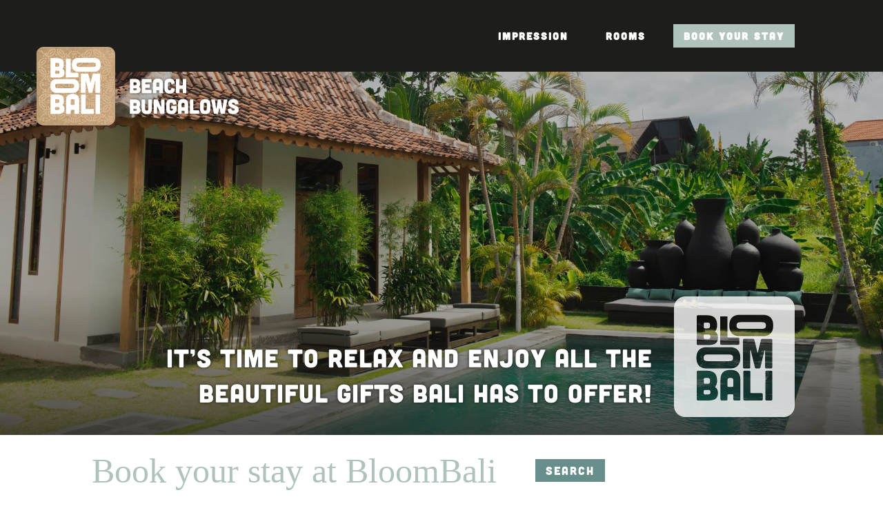

--- FILE ---
content_type: image/svg+xml
request_url: https://bloombali.com/wp-content/uploads/2021/04/Bloom-Bali-logo.svg
body_size: 55313
content:
<?xml version="1.0" encoding="utf-8"?>
<!-- Generator: Adobe Illustrator 25.2.2, SVG Export Plug-In . SVG Version: 6.00 Build 0)  -->
<svg version="1.1" id="Laag_1" xmlns="http://www.w3.org/2000/svg" xmlns:xlink="http://www.w3.org/1999/xlink" x="0px" y="0px"
	 viewBox="0 0 349.1 128" style="enable-background:new 0 0 349.1 128;" xml:space="preserve">
<style type="text/css">
	.st0{clip-path:url(#SVGID_2_);}
	.st1{clip-path:url(#SVGID_6_);fill:#FFFFFF;}
	.st2{fill:#FFFFFF;}
</style>
<g>
	<defs>
		<path id="SVGID_1_" d="M12.33,0C5.74,0,0.4,5.37,0.4,12v104c0,6.63,5.34,12,11.93,12h103.39c6.59,0,11.93-5.37,11.93-12V12
			c0-6.63-5.34-12-11.93-12H12.33z"/>
	</defs>
	<clipPath id="SVGID_2_">
		<use xlink:href="#SVGID_1_"  style="overflow:visible;"/>
	</clipPath>
	<g class="st0">
		<defs>
			<rect id="SVGID_3_" width="128.36" height="128"/>
		</defs>
		<clipPath id="SVGID_4_">
			<use xlink:href="#SVGID_3_"  style="overflow:visible;"/>
		</clipPath>
		<g transform="matrix(1 0 0 1 0 0)" style="clip-path:url(#SVGID_4_);">
			
				<image style="overflow:visible;" width="712" height="710" xlink:href="[data-uri]
EAMCAwYAAB6JAABj3gAAxvX/2wCEABALCwsMCxAMDBAXDw0PFxsUEBAUGx8XFxcXFx8eFxoaGhoX
Hh4jJSclIx4vLzMzLy9AQEBAQEBAQEBAQEBAQEABEQ8PERMRFRISFRQRFBEUGhQWFhQaJhoaHBoa
JjAjHh4eHiMwKy4nJycuKzU1MDA1NUBAP0BAQEBAQEBAQEBAQP/CABEIAssCywMBIgACEQEDEQH/
xADJAAADAQEBAQEAAAAAAAAAAAACAwQBAAYFBwEBAQEBAAAAAAAAAAAAAAAAAAECAxAAAgICAAQF
AgcBAQEBAQEAAQIRAwASISITBBAgMTIFMBVAQSMzFCUGFlBCJDQ1EQACAQMDAQUDBwoDBwUBAQEA
AREhMQJBURJhEHGBIgORMgShsUKS0hQFwVJigrITM0MVpdFyNCDw4aIjJGXxU0RUZHRjVRIAAQQD
AAEDBQEBAAAAAAAAAFABAjJBcaGBEBExIDBAIZEiUf/aAAwDAQACEQMRAAAA9GXm7eHX7HfJOX6e
/GYfV75PH1s+Xx9XfkafU75Gn2M+UR9Pfl9X1M+Xh9XvjbH1++Rx9ffjkfW75Jn0++Tx9XfkmfT7
5XH1h+blfVH5i4+sXxmn1M+UJ9ffkGfU35gV9bPklH1O+UZ9LvmgfU35mH1OgVX1c+b0fS75uV9P
PlFH1N+UZ9LvndX0C+XkfUz5mH1O+Ywu75on18+bh9LPmAfYz5wn0++cB9Tfm7X0e+bp9HfnBF/3
PEe31PAVx3ct6Y9m4WZWF2QfL6i4GQXLZXFo2YTHLHSaIZMbSIteCNcqh1YojDUEOaEQ8OXm1g7o
O5kDvdKfDtnYYKay1O3Crh7o6K8BiS43i41ZGJ2oljIwTiaxUc/kQDkB9jAQPqwdKFAWqzlmhKMD
ezDWCS6GrJfceM9n0x+f/R+fbikY7L1E7AFfQmJy7Y0dwLeBXP7rDSkTNpwmuloJaZHGKZSTu6cs
SFBONMwtgaaJKGEOmF1ZBzaZYTpEUutNisrmXezE5q+OMGgrxobtxdWkQ9TxbLXKUiSjGJ5KOnYu
g8EUDMB7cM3iM3Srl0hGJpkV5pNBHRVPsfH+w68/A1x2c9aO7mnuBVDoahBUSmEyg+fWFChIeplJ
LXF4SNxsgqlOlS3TFGT0LNzFpUnnLDx8nA6cJhtCRyjjxypw+MCmcpxLxK7JkXvEaDCNcBLk2MTH
ko1JNMTRIVDjVwkMReUINcnQgcqhExM5ZQ1yNXVkNghQuXdeuwdYkm9l432W8eDplrzrt7MXsbgO
jw98+1VmLXDAySqU0qlCgXV2KtQalUlqBhTvFBRIWClguqN4LlAUwUkYYpBHSMrkoUSHg1asAOyL
j+fRSrd4xDEpVO+RTcajFgaFQOqgMqE0TNTk1IUmSMQxMRo9lA5DpQF4Go4kElkUIegoDlq5RrSb
2PjfZdMeBvhpxpymBLrFsAMcL0cs6uF6mxLRBsBD2YRiew4WNNUukmZwFZTOVeU8kdDOFIfhrNjK
lkxYD3k4hrIhcqVy7JKFqTK5aphpx2E5OGwUWLlT1GpNQXLyGTB0yUoA7lEQrh6jYs/UcgiwVUwW
pyTETtM6g5TUwTMXzQAMCqT2XjvY7z4KyG7F7CzNICCjGlxGVilHHERtRYiQqlGKsST9wlTFGTWx
Vk62CBhritgnanE0iW85Mmq5Z1W8RdTKHRLyNTvFkZKXQLo4spslcbVQTUI4kgULS1Vca4M0Osam
matcp0qRHEMscL7ROF/Ks1tRJMwKdqhgDo3V8p6rjRBiTey8b7LpjwVcduNaPHKNmMXplihc8yWy
VgjgfDinfapFkyAWZBi4lWNibE5UsSBCOqksXNWkY6K0ViTRhpUW5FWqRqnTqEPWNZbHPYdYACFq
8K52JKcRSS1dghZ8gCWq1esAalyI5g1rEjFSxevLWsezMsBsjJaOkecD5jM14nqEoGkBL7Xxvsum
fAXQfRxeIbZdicgGpnClLaO5sCh9CB8jZeyrCkrJGPSNXiyxKcWqU0oTMqNTiBtEtAt8/GqrlK0q
qWHqpYtGeypCAUGxFcvSGJlXJs1ItHy2TDG5ygczExFS1B6moRIYoOS1AWxdb2uMwRlNb1Gmp1kl
aOlNdCkLUUEzDQtCCxOzAVPtPIev6c/BX/PvzcvlqzqR0plcmsF06tcQs0zt43hw7e0pZG4WwKiF
66lk5rE3hnMEgg846Hc0eU7xKrp5XFHTSKkOEpapLQ6dXOwTkYVmOxsLTmnYXAYWnUzFRBSqE5SS
ysdhOWUJocpVtHk0c018xjZ61LxzsTsfOUKJCl3Cnbok/s/Gez6Y8D9D59+dHXFTm4JgO6dQxZYC
T1HNS4ADWV9oqskVEtK9QllpmOnCXXKr+Vhw6aYuvFlHeQ6YHFWJIIx1Z87koh+hMvYqpCPkqxId
Zwk2F8wAda0nylRg0KAZmLubicaNUlMck2VJVR6Qnjwc2RxoO0mI9RDz5ZexgGdpJ7bxPtt48Ff8
66DpW/OlKMTV2gTHiyoZxBKpywnTGlObqzVT0IricsZm1Ei0ycKpSvc5ZQcxIX0rOdE0fPhieoMm
yhQIl1UFNsMZP1EkjjRpwUa+pwK6XH4wTzEJSpiCge5SzgMaloncYgg4Ajn0Yg2CdoGljoBEvIaO
aYQkq87IR7XxftOuPBVy2ZUcludT7lYpoKLZjcQ8Swizjg3QzXg3XKF6bSQsrWF4UohVMw/EgM0d
GgIhkTjCxat5HI/FOWJqqEbwqV4LYANGWR6S5XUS6lKA5WmowMJRXKYFXTNGLJQTVAaYPRQUJUjV
oatBC0eD1mGaAD1aSo0GIGcMqPa+I9v0x4G+C+BugpzrtdIWT5SQ0AiLY7k0le3EY3RnWhi4jgR5
MQKpAhBNApBNBNrFnczKnblMFnTLhE9OnKYKntJHLYYFcqvU/Unela1zUcJ7csAuyN3sB5jVJedZ
jpTH8roHtcSaYHHmBgQ1286MLJldk9aYmlFDR2So3FhGPRN7XxvsuuPB/R+ddGaBY1VyaVkYSkrn
LjRBpK5WFJ6KlEaoZo7ZavElGDp07BMYBVSrmygYpsJyWyzmupMlaql0Y+OmYmsylJUnnyyUApK5
2ms9ErjFVRlDEuEazTB6ex2z0g6WAczoWD0lKuasusWMChaA9DRA9UvKKcbq3oc7EKLd1FEJE3s/
Ee36Z8BfBfm8eFmpYLCrp8HT0MEkxImlLa2Qlx9BS+UFsWjhdgrtrIC3g3yuHZ0y1I1lgmtsRtYR
M5mGqwKAdKK5qZxdExFaDYR04K8AklMtU6g9dB07SEC0LO1ZQ9WjRksIaAHQtVsUgp64lyU5qxXG
Bgveqju5VYg+ioDTWb3WS+08V7Xefz76Xz/oYuh3Ss7sQzBtAi6SUhrWJJjRC6RqTrlxNpCUqHDr
ItONe1hCyM5xVMxwQloUCRwlBV6EUWaae6TtTYsuuWmFq6ccjIacZLVOID+Xx1MuJQsGVqzAeO5K
umegl7sTKp3Kc9ExUIkCajFPwRmKQHyTg+blgEOmC9ZJ7TxftOmfAWxXZvaQZrBwjN7TKwYvTZiO
JLhGZSLYpNXpCmWJmYlEtMhphUcwZVoARRzJqSWmeiu4hlKftsUzsHCpMMqWAwBELeEa1bRIPWEm
qdaO6Yp6ViGLNWfGKszlnKTSQgnjlxmrGLWot6WomYuhJjYK8qpJMe5FIhtYazRkz0LN7XxPtumP
z76EH0MXMLJSzRCYbQotAvRuA0yUUgnTQ+dziNitKpLJgUmYdGxKQ9anSsWE8eBahlHy8NB4k5Lb
D56JVqzVhx2SIWCZx487R5YzomiyWlNY1b0lfsq2IYZGRLKpzIItkCHnovXzr1CHCFm4LlGKxqEz
ONdGqcNdSLMyiWVHs/G+y6Y/Pvo/PuxeND5RPLRQis5ZYEXcC9WliscRsYoomPAyBpIxVJiG6M7Z
jC6k5JTjAcmzmqac6bVamjIXwUrMLmCFWxWcXUxxctQJOJZPyirU0E/GoqWD1lpwAp6JjalOFzPJ
OYCl5ZuORTOMbH0Fo7T1BUT41aUJ4VpTq0pkNaq9l432XTn4H6MFspiPYuscSqZMyikcqH63iTT4
A9WVlEwYl+m7ylnrlrRaqli9cRwjKpCxaNHXkjmJGC0qT29CmGAGngHFivLARYkQCaE0XYMa9JFS
1vWYqEnDjzkUzIeEwUyZ4raOUSAExZYocwQWq2OJvWaaDUKJyOcgjV6Fk/s/G+y6Y8JZ8+3F3t7N
br0qNU9C5HXMiSrIkrXMWoUZ2CRjG6SdWoUwOKOARgZ1AxbYMH8RngjAwCgj1UsFCV8jChOgUpJa
0BoB6BWK3VxTk3KLeekxtSEyTC3pSV6EGj2y4UivKaKtl7Rci8cAwk8MThKY9hz1minJcqmLI5Xa
T+x8b7Lpz/P/AKXz/pSgp440ejYREnodyzrtSZvZwweqEUAlXqHUYyWoifhDuCZWmhqKC1YnR4Jy
SNmeBRmkTUoIeCdKBACiWidalEBhnqJEhGjuAakjc1wg36BokozWoRNJ6qyHrOVRsspksZiuGcZC
eYodncA1T0neOmduqgdER7PyHr+nP8/+j876OaQb2brkkuKu4k4gO0SjSBtPFk1K0qo4ejG1J0Qx
ZjU1SLShxJLQkCmSzCXeELuw4x2soxsqDVpQACUSPlixDWVLvAncPKeYCOzKA+6dTDnpKVCxsz5S
xe6orJ6SnglOKcqFvBA0xOwDlbwdZp8wQWNEc4ll41ifZeL9p0x+ffSgtyPQ7OiAgNqkMtkoYvKZ
OBTNWi1i0aIoNEqjY6JQdeJQsKVlcpSXSNYS2RUGzWThjQNSvx0cjVg2S1LMbCJG8wlqjYlUzjWN
oUoqeyYa7FACTjd2VdauhEr3TqENpOslltVzROEFlE1C4VmsAymZccDzU6o1hhZq3qBGlET+x8b7
LrjwN8H0MUSzM67ixAZ1SpachYnSEVSVkmWCSvasYtHHL4yuZyAK42FU7WLG3lpxLMpQ+c5umAvn
EnHhrZqQGpAM+QJYt0A8nW4PcJ3RSmKyNaWSEnY1oGHMoVIqJDEUsUulZKeUPiaA3cYTksIukyw4
VjS93UpXqilBgr0EFkvs/Hex3jwV3z783j4M3tHVJgbZoU9LOygSI2tJ+FwCrJADzTnDSS4VJGWH
YtycWlkBRXkzxs+BVa1dCq5Riycsoap2nIakumokAYHDym2Vmj1lWIWtiWYCxOI8E6CW7QUagzDO
JWBy0nGRX02FWKwAwoOQ5CUFMxV5xoDOYSM5oOmqkev8d7Hpj8/v+fbikS9xdIPoW9oTDwLTWoZU
1UhxVmiq5x1Gd3HVSMBqjI7QKwVvUtINOI6h2tAGSsEZylBNSbrAJ8xhrlPX55GaALNNdoKWzYlU
lUq0r5xIxpIpdEtHoaUo5cPJLBYHlBQqmVAVCnAalEjIHOMVj8RGcKuOYkYXKpydyJ/ZeJ9t0x+f
XRXYuOVRnRjRLQ6VFYg0Q56TFviebyVl0TXkomuHMxlAqlIQUJpQFplKKo5DDWYy6xAXRZr1UbZO
+UimdjCahOVndQC3JpTVj0JFUlUrcmEV6S8vGk6nqsw8OFtdwnG9SOwhbF0xjBSu5QhGJaSyEVJP
QobHp50qszUdNTGp8PJP7TxvsumPz/6PzfoZu0SWY2cpZZWvUAmxpyilAeskDSBdaohg7Qspz1py
WrHqIKCnejFLEc+YqdOJlCCbLJSjkomp4S9BGY1FFQo4SrKDHbMu9jbGRVzw3lZWtTxXM05UFo2M
Ja4d0+KWaywmYEZmDVCcwJ8lUTtEClBsWd6xsbNSqNSeHEIifZ+L9p0z+f8A0PnW5Msjozok0DQP
0IPptFrainPWyMQ9A852giWC6u43CQtEzUJRPzycbVCD5gnXLFuU2mLYcR0iIQCwZJUkbuGR2ytM
FjKWwURoFldhcD3MhVU2rVOYI1FSjMZy4xOopqjOHcsDjyUzBdlaubNTccqfQSIjdUShurRglhN7
Pxns+mPAXQ35u91WdJ6qczKsImumKQRwXFSS5VJVRTFG4t4QYKvwQRvTOCldgQU4StTo5fAEbSJm
YBRspjtWocnGVj5tijpTHrEK7SMTQCSpQZGtQ41Ll0S6QhOVcqNcKAL1nMnM5ZKK+mMDs05uLKlC
0SDzA01qAESCzMqP2fi/abx4K6L6Mqa5qca6SxJm1ICxThQvnN4SB7QLCkM0hI3ksKOkaHsxDk5w
0TAx8pU9Y8CzQRTsdKhjRBzeAyhJzO0WpzCXnroim2N4aRIVJApU9RnoWjUPUrVtwWFAopda1W9Z
BTtUmZXxLQhRclfBBrhJnijj8RGrYbw4K9h4z2fXHhLvm34otwc6qUThFEZDkVpCwHkuEaKzsUi6
kWwEB0xGG2Qxy+Eqj2kQl6jjEzBIrOf2KSkjDg2ipeYyNUSaqDeJ3g8A0iNRRkTdoGmrYNiCp4cV
gBVLLYpqFPtxF8DTCFYwB40xwLs6t3qIzQUrZ2pKiloROcRgNER7Dxns+uPBX/P+hi5m9mlTNi0I
boFMZUuyN0LrnEfI9oSlpGkokGz530lUQNMRQsX3bY1eUSzGNJLx8PndOY3WnJJQNQMFzsSVnNSS
NzCiajVlqn5NRbIYJrNaOjW6g5LCrk0DBatpxoIya1Sr5g2d26CQVHJOSVxY9OUvFaeYi+HQ+DRH
sPGez6Y8B9GD6EuAXYu8WGUyEtOJpJqdwWlpBlkRYojI9WcY5bqHeALmIGYBJnNaurFpI4DsHGol
qSBVjsYck543RrJj5dUodsSvBBcjAKw4VbM9YFGAmq7rONelAjk0ZzvFr0UeczhY0zh6WGGkwWIp
MRwin5QuoatEOJQDc4m9n432XTHgPofNvzTAXZ1pqyxgjsrSMicesI91wrKgqYLJ4Xx6BXOYSGIP
oSulCXrQ9Xpze41TElSjwLU7TFgsYI6m1ThKaWKHOmOqUkUIN3GT0zLz9FNRtBMbJjTSQSrozNaw
nmsUGa6zsHljbROjtxgrj2kNPo4AEHewqmpnUTARfsfGez6c/wA/+jDfmgfDnXNUVndvHZzJW42Y
VVM4OZqRxFOWTbQSg1IZY4nFhHMMQ1oAqAFF8rUFWS1iiMqSpizt7oqkrkWueiZMLRrM58KE1U5d
S4waOWY3ck4NWqnKYlUhEHg4EGaLeBrqndYa9TLhYEO2dlEI6m9wqwXqM3GJgOST+y8Z7PrjwlcV
2LnaOafBq6W1AFNp1UDjiVxXJZMPyZwpxzFMztFMn4KuWkCc9pTm9Gz71OmqklY/lhgLkm3goyGk
Tw0CFt2VXb1jGpwx6yl5SuLZ3LsA96GdKZoVTGUyVrNukmP5Cs2bRpJ5KZ3oV4rck1I6q0msPt2x
029LjUkMWXIj2HjfZdMeAug+nmr4151zBZD1uhrHLYKLNN7hLORSQbXMUHMwF8zRQvWGeIOoS86f
ACsAlGfgRq1MGPn4plqUKtgeZTIY0Qxc1bE55JXmytRs7kFSsNSyaklGlCPNFKyawEypTFWPMsS1
ipWzi0bLUg5hgGsXEe7oWiywluCUQZwAOQJ9l472PTn4H6PzPpZugY5puWxYbp2jVEkF89EBjp60
dMaU7ANY0iNrAJqJSkVmYD+oXiuCkLTsZovj4DW6JqjeEpgjJ651YFEw/sUcouQN3je4R7pDNCqY
YSXLPQjUcklVYo0yv0EDU4RtI8AksQx3F7Q4rULifTCxo8UocJi87BXsfF+06Y/P/ofP+jlzF5nT
aZMAqmqDnZMAxpwh49RhuUkx6C7BHFNwwM01yDHJ1dc1FULx4jOnEcHbWGzYlrmMDV1rKxkxXG/A
NpkSoUcq3LYhoaKhjgRjpDVqHmS5VqdHZOUIfyy7SIDVYjJzw3OcIymdRNmiywUoSydXaWJ2r6gE
sif2XjvY9ceBtj+hmgYbjWdvC3CBQoGBtnYYswN3CA0cC7GgdonaJHaOgsAge7TCFhtMjBs/HSmN
yJ65GB8twKnqHIcsYg5y/ohVqyeIaS7KelGVqt5OMcpo4Eaa+G8hlCSTzSasrH4sVWxYD1EoewyJ
zFSUIChQfM9OZOdcGaS+z8Z7PePBXQXZvdvZ13CadvdQ7vS9u6LICCXmm4XAaLAD7jcJZu8dK3dh
RZkrdEtQ1mCdolKow4MtEFg8B3cMHipFkpxYKMXHJ1GrXxo90M4Crd4qWWEBpaKLshZ5krNHrMLQ
DpicPjNcps3qESWhsQYDB0WYsMLNqf1/j/YdMfn98TIsGUs2kZtKulIoOIqsGYYp2XivpMqwJuiz
JSqrY9K1IEtKLSkZsLBmwpog0p6TSzI9ilaRW3pOssyXisJtHbIUWBPxV03LZkwWWhMMW9J1U7Nk
V7OFXBJpUUgluS8UdMMtJRmP2XbKtj5bFz5F4y9ZRs+rQUeFnSYW7JyV5Hwz2Pifbbz/AP/aAAgB
AgABBQBrWDdZs6rZ1mzrNnWbOs2dVs6rZ1WzrNnWbOq2dVp6rZ1WzqtnVbOq2dVs6rZ1WzqtnVbO
q2dVs6rZ1WzqtnVbOq+C5s6rZ1mzrNnVbOq+dVs6rZ1WzqtnVbOq2dVsFh0f3eM+E/R/LJ8k+I9M
HDD+AOKP039/jHgfpDD4x+IH7dnuH0o8x/BjD5Pz8B+2/uyPCfD1+r+f4MZ+fiP23MNgw+A+sPwo
yfEftv7voE/VOHB9Gfpj9uz3fUP0T9EeEeT8/Mv7b+7yjyH6g858p+kB+m/uz8/LHmPkP04+h+fm
H7b+76MfQH0I+kPoL+0/u/B8PwZ8o/af3eWM9fOfHh55w/gx+0/uHm9PD8vCPE/iBn5DxH7T+76g
H0OH0fXPy+hPkX9tzzZHHzHzT9EeI8v5Dy/l4eviP2393ifxR+sv7b+78vo8PL+XiT4T9GeP1B+1
Z7vE+B8sZ6eQ5H4EeJ9fMP2394+ufws+Y+g/bs93ifpn08J8gmfrR5x+3Z7vJHlPknJ/AT4R9Mft
v7iPpR+Ej6hwftv7vy+ifL6eY/SP1B+1Z7voHwj6g+icP0B4j9uz3fn+FHjP0z5x+2/u+mPEfRn8
FHgP27PcPPPkGH6I/CT4D9uz3eEeQ+I8Bn5+ePpnw/P6I/bf3DyjyDD4z4DwHiMP4Zf239+D6n5f
QA8T9AeM+B8hwftv7vrnyjxj8Iv7b+7I+sPw/wCXkH7dnu+nHgeOD8J+eHxPkH7b+76IP0Y8D5Py
z8vE+J8B55wftv7j9QH6B/Bxx8R+2/u8D5J8I88eP5+SPLOT4n0+kP2392D64OHJ8h84+gD5h+3Z
7vCfqnyHzT5Z+qP27Pdx/HR9AeQ4J6b+/wAIjJ8Y8h+kfwM+YH9J/d+XjHkPk/Lx/L8DH0R+3Z7v
z8R9MfQnyfn4D6o/bs93lE5Pj+X5DxHjx/BnI8owftsF21XNVzVc1XCFzVc1XNVzVchcKrELkLmq
4AuarmqyVXNVjVc1XNVwquapmq5quarmq5quQuarkLmq4FXNVzVc1XNVzVM1XNVyFzVcAHT/AP/a
AAgBAwABBQAViOmudNc6YzprnTXOmudMZ0xnTXOmudNc6a501zpjOmudNc6a501zprnTXOmudMZ0
1zprnTXOmudNc6a501zprnTXOmudNc6a501zprnTXOmudNc6a501zprnTXCg2X088fgjx/BH3r6f
XP4w+9fT/wAM4POfevp/4x8p96+n1Y/FHI8T719PNH4qPpn3r6f+BODx/LzH3j0+gf8Awyeceg+o
fx5949B/5Z949Pws/hj7x6fgp8sfhD+4vp9YfXnwn6H5+J949Ppfn9A/hI8h96+nhPiPEeb18k+B
+n+f0z719PAeMZHnj6U/hD719PpH6I/EH3r7fGfAfSGT+EHnPvX2n6Q8hwfi/wAz719PJH048I8h
+vPnPvX0+hHmj8FP0z719Pxx+qfevp5j5B/4J96+n0B9A4PqDwH1D719Prn6Ufgj719v4U/hj719
PIMHlHgPwB+ufevp4DxHmPk/PyT+HPvX0w+EeB8x8D4HynB5Z8gPmHnPvX24fCc4+HD8dHmGH3r6
ZAyPrR4T4HxnI8h+ufcvoMPmn6B8Y8D5J/Bn3r6eA88+E+ePA5+WT5o+sfevpg8J+nHknwHk/Pzc
fKPNGH3r6ePDw/PxHicjyTgHgPJPkODynzHxPvX08YyPCPpz4Rg8keSMjxHljI8pHOvp+BHkP4Y+
9fTwjyHyj6A8k+J/An3r6fRH4A+WfoHyn3r7f/LI519PNw/GT5x4H3r6fXn6n5fXPvX0/wDFnzH3
qTEnJOSck5LZJyTknJOScBOSck5Jwk5JyTknJOSck5JyWyWyTktknJOSck5JyTknJbJOSck5JyWy
TknJOScJO3//2gAIAQEAAQUAr/1VFrf9KmH/AEajP+kTB/o1I/6JYP8AolAP+hAwf6EHP+jUYP8A
RKR/0Ig/6NQT/o1GH/QRn/RLn/QjP+hED/Qgk/6JRh/0SgD/AEanD/pEAH+jU4P9Gpwf6JTh/wBE
oA/0SnP+hGf9EsD/AEanD/olAH+hBz/o1wf6EEH/AEajD/oQMb/SIuf9Kmf9EMH+iU5/0iDF/wBI
rZ/0Syf9CAP+hAwf6EHP+iXD/o1GD/Qggf6EHP8Aohr/ANGs/wDRAD/oRI/0QJP+hCj/AKJc/wCh
E/8AQjD/AKNRn/SJg/0aHD/oIB/0AGf9Bw/6Jc+/cD/oQM/6IR/0Qk/6JQT/AKNRg/0anB8/ON/o
AoH+hBxf9GrH/oBH/RLn/Rrn/RCf+hE/9AJH+gnD/oQCP9BJ+/8AGz/T11VZ8Z+5qA5Xg/blAD+o
RyAyNicVoWwEqgZs4srLOKC+bc6wCWhQxY8yvxx5GFXXOGg1zYQG53aSuwzmJLmYJWFZQhYCMIKg
g6oYFsIyAFgePoNFyuAGaH6hA2nACGtAlEBezmfgmEnNFgjbFrKonK7EliQrSoPGCjT0hi1rLDlA
BG2znWLCCGP6mxkA72IrPYoGIg2mAQGVVKkDVlJ05tCgkASrAgrkQ2obADESfkCR8fnxrhWKmJBZ
jYwX0NnKV2BBJkY0lepilcPAeh0ZrIXVgAK1KrazapWoVqK2DKQ8MpT9TF7Qg2Umla2LAElgyRqo
RWjDGzEnF1GbDX1Jjb1KkYwU4CDnGK4OEq7QciSBAsYgVgwCCS8swBRDydxRe/cWudVBl2CgBnIo
OqyTxVyxOEkKylghhRuQSRjiEqVShCk7xiyBYA2M3TyAS3KdWmxBKEgCsbMeUgKV5VLBq4JNbkNb
DHcx8iP/AMWfGAG7UR7cEkwVxfbs5OxJV2kvrkKSzA455jARZFnNqtM4FABgCzuCpPcvlla6ESO3
qUEmM7i1XxQmr0g4KSuWE4o4CVAjG1GFhgPFt814KIJPEuC+gbAxUrDKqkKWYOp2dlDugDMRxJ1x
Tsx44ratDFkOAFs5xmtlh6DqtSroUQ46BMDMcqSB4EAhkKqsqUXiygAEFSwXCGJUArrLal8VdWGx
G3FyGcOMLNikh222glQTnyKx8dnxki1CM4EAa441KVVtWyGtmWV01HEAegrMlZAMjplrFrgkgY9/
B7WsBECoSX9g1DUGUsuJsKENQ7Ji3q2SDj9spdgymC5ECxjBDcK7BsjRkgCQDqxVl0wJGFYxV3Yh
1xYJUEINwTqoLtrLTpCqwOCsBpktYFNNbEBQPC6wKqWsmNczgKACWV19tzlFFxDdVQFYMGUMBWwL
kyxHTRyqsCVBaCOK8qD1UPk44O3RQ4WdMqBl0DYYKuf1PkAft2fGhtzEVsAxtVgzSar9c5HW9BXm
p2CA455VJOPrqDqakKhrVGNazOdhnb0rXX3KSnbUw1xIr3iygWZekGtVC21BgtZxbBWEYMLBKJzY
ChLuC5gKF5kgLI2RZYAAWHaxAAtygp2xBrujp9oqFbKQ2bMocaggsvKM51wqCCNa+dspoDeDMBll
lhwSzOlgKOVz8mVg6+2/WdGdbVICFkIv4Agi1AyyClalcsEEEEqCQpAGwCA8ctjWRDsHs36Qa0Qx
JRlZrPkCPtefGTuzAurwEryOBIVKrghsQWKwYYYCaqMJEMXZ6qUy99UfYLRWzlqUIN4RHtZmpA17
lwqBZHbnLACq3alWDBkBxyoKWOGVtlsqAzTFbnM6qAVgivtkLGFUWXsQAcS9lWy2x8qdkJtsc1v0
mruV8alGNtRUIpzU7qRL8mNLiqsDAAA7hQ7Hbps5StUF+uiL1A6sKyykVMGS9SRWRqRONWVcSwRy
pBkPWCFbbG4qV0XcrWkFakVmIEAnZ2IxmOITIDMbfRzqupJ+TSOwz4wnrasHYbMjQ1lhwEQhL52z
yL0DIFZnTtBIVRl4BtXkS2ws9dW7KqqL7lrU6lakL4eUWkuQpGcUA4i1NDSbEKurZamzOeFVpDOC
URTIpdseohSTsAbQiLUl1sggMKVJZ6VC01h2sQq9CxXfX+qjQEsVwyhhZW1bMy611NARhY2qmocr
MFDS7UoGOdYkuxLVrAtYKikFqQVYiRZsDW5IIBEFHYgPU/gUGEkI0MsliYJUlC9uwEsFHVaylQqR
roMqUnHQQZd/kG2+Nz4kfqsQHZZRRqYcABo2AZQcDnSpQqY7BFq1ezuCRUpO3bxq7QH2laCzKoUX
2wD7VrXR5L12CHQOLH0C2Eitgy21iEZRZncEKVIKn0nn7ZYSxgBYBIPGkzc3t7UQl4OlJ/T7kbOR
pisYptFiuuyhWYqIDCV1JIEC4h2rp2zkpR7QwWNK1LHO4eXb0ZwmAyLkLAgKTdrg1YWIVxQQqGVt
AisBzqMtqBSlQHsICKOLcFq1DsJUKIHopAtb2gBk+RH9ZnxYm0k4sFVaCRGRAI5gWDGm5gltlYR1
cdzuV7YBR3AmtCSSdQpaUpYhVCixwqss5o+q8FJXqSGFT7Jcm6sjKa36WNdKAcKbNstLypZDLNld
CILS0aDdyBiwQoVLHtTTt4A7jmFVi1ra53PED1UMBVZaHgSSBj2KRRt1mIUFjuPS+CokFZLIuoZg
oZWLLWoWyuWRo8LF1Zjgt0PVDKWBVWE3Ti7q/U5eBAVa8sdi6Y5MUHmaNf8A6VwEad2sXUAz8iWb
43PjpDINlVNQgZsB2ccRBD9soe3O5ztnAsPpSsYQCB2xDr26yFA8LbTAVjnoqBoHcIAQQoAGVnUV
WixWVWBocECwARvUsG+YVS7igAl1UvWHxu3UYASyekjZaOopBRmaxivb7Lsc2VspSpjAy5dba7ti
67K6FcqALXqThOBnOQYppJCVqnh3LTgQpg9LILt7hdBV1sLVq2GpyGW0MqQyAjLvRVG2kqAAO4Y6
qoZtgMCnAAqrZON7qwbC+27ERDZ8oFX47PjCCyuy4W3XcoKiWwQxQMqrZDpezYxWFHCuyxlFgQ7p
m6x11yy92L2MVJECRhXqNZUqAlSUqDJENyFq7FQr3FbHwgTl7xnbiBlrEtU4ZZAy2N1IxfVeA7oD
aQXHp3SfqahcotSt5GXszMCFKnYMAVQKCQDjUVtgrQYUXAABljkB0G5LAI6sthEmZXUYrasLcBBw
5AHg8RSseDWCKlBJRSGQbjYm2xUr7cs62rITXXuASpRunvOfJcfjs+L95WXWVWTA445hkY6rXrhp
sODt7jg7cqXrZEaSP45YWIURjGV9uQLEKuYDOs5SgU2gFEAAX23e8sIQ8BCt2zOwsfRR3PEdyzEA
7UK4xhIftrWZqX0YOFB2CMMU7ZS0p3XDFjEOydy82k7ZHH1AUswma7CMNzFhaVYWoc2GdRDjXyBd
3EKz2NJFghrLaw6GFWlZd1lWgqApNkNju6KGIJcy1lowPiPBLkqDy1MAd1OFuKqsEGaYAuEpQRpa
c6uwHp8lP2/PjjDRxeZr2VjYr5LBq+3BVa0XOAxu4RSliuGAKkkYliPjLsvAX53ABIAXDM1Nzdw0
VrWz4rKEI2xoGbKtRIOUCKm4rUrMy9ugx6wG8rUqQy6ZMAO1TFjYprdCXKF2kzGMuwQBsqp5W7cY
KqwGrRssQDF7dlCBlwDhV25XLlIbgMGzGmsrYfRgozt+Jb27B83hk2bOmhyyhGxisqoKsq6om7dN
MCKM6SyVAznULJQldkkNZYHw2MHssEQQoDHPlGB7DPjFBZdsDDLAd0BK10KuM6plndE47sxJ4rwz
cGuWhPWi0OHqR8ttdDLESdUgk2FnYuSgOLxZi0mctnACuUXahSGARQcNk3ZZeFwWuQL+AsU4CDjI
rhqzWXUEduo6jjZGPCZKQ5pq4aouLfW2WW74t0HO4gOjh1dNglL9XO5chiCASAaGIufuE1kaq8F7
F0VEwVkvuAtbgqxhRWSOAFlgOduOUmALjsGU4DORINarkIrPxxOp1GR9ioClDO+5+Tk9jnxslgXw
QoVeaigVh3Ci1gXUzlNCgXKvTWtrLLK+mk/qLQbE6NtZqt3y2lbBpqxxmg9qAT3CptA1qrVbLhyI
0AnnYtuvbu2AQLrRUHd2NZ/Uy4EMjEk9tzMSXV2qNVgcMoYWBhlDfqMYV3ZxUhdkqRMJAF1hYV1F
ssQ1FlCLTYGHcMC9RZWBkYzagklgwXDs5opBa2oVmqtSpK14qghx+qxbYpw3h+34tncElkkPWIFh
IwvGIlgRWIYWc2XLBVNUr4l12XURvK7Mw+QA+158WSLoBCpK9tUTaTAusJIDNiduNW7gVHrPa1Ck
L3LqqJLvWuqdw2tatArtVg6BgQa2IWKRC90eK8RWR17o6auAZWa6pOX2sqpWHOqxZXq4II7jlykm
sgg5dTJcrsph6rBYlykqT07bO42V4yisIp4C60szcGX29wxGaNqiBQ5KtTWdPQJcGxkDgoKyWJxW
JFIAW0AqPSysM44CwHYlgFA1SokBVQJYHJrxFat6m2LiVRQ1g9LVIxecK/GxA40Knt3LC1tUEhdg
Sirp8gzDsc+NH6oSAN8RAg7qyAlT2lEVA7hFdi7dugZsuV7LYMpdYA7O5Ck4itsjAh0DhpRUdasu
sNhXuHQI+jX3BgoINS9VlRVHcWkYoZgDqVtRltsD5Q5UOgcOG3V3rdWDC+kWKUKDtyVc8csGtgXZ
O1qlsvfc0UMc1GWWN1CSzVqxYkABQXUgB2VVdFGV3iSRYT25TGC6VMoFzbFbEKuZCkEMwz3MELEc
MusAFJCHLTLKxUcCCorxLSHy5YwMzhTIuXZKQFG+wSSOViQzP8mqp8dnxUdQMIDHqZeQ9nbLrWzB
Q5aKqSSiKgu7gKGJYxksV6fBnObHK2bKrSSyhh0yMHajLK2WyvtwVuTpvVWbhXWta2PqrkyGC4SA
AZIGic2Jbj1BmsRlWq2ys1Wi1WUMNWrdTsG1NrEYihVueFppCnLLQmQWIrDmlSFuZVRWJGks4DZb
tCJJpsJsDKc0JxgBg4twLMhd2Dqrk4kkiALXKgmLCFdUdiu21lgIFRlLUDAgyjFQwDh0K5S53x6w
GZCWYLKDZmAQ/JMT8ZnxQ/WrjKVHVy5YdLOTmfK6CQAFFlygKzPZqSfUlgCpgEbFoOVqQoMBO4aG
cFhxy+TcvFb2UtSIrvtFaVsHR4LIASFJd+OBTBZRhfXK7VOMoYN2pxd6yto0s52rQIrQpAhjcFUu
zqsavaq4QSw5lSkAEgDuH3xIhW2JGAgCQcU6kBSB6XgRVGjoGCKFWwAoi8yqFy2woCFYmHcFQpPB
oAuBYVGF9csrhrCSe2kKeI9rG1ALbSbOMK6lstJVPkkj4zPjCwuQiKSBdl1JcV9sFwKFBdVy12cn
ZgEKqDGJW1hHarNvbAJWJdaq1w1VtnSTqN26MLKRWauFdlKviVuxPbLCF0NnbmzK69X6NeCisYyL
XYoZy9LlRS4DkDArEV9xrgdGyAcKhglSocsP6lMtY4BBYhkPKUg11wMaxVwkuSFVQjbMupaCypIN
L4qFSAQyllFjlhTdCtaNVtIVrpFWod7Aqhg+NIKAkka4vMzPisWcEHKreXHpVsWt1xbLWNghVq3Y
1oFEqK0wGBYCzfIOx+Oz4uTcsFxrItAX+RVh7nmsvYqxLBmOlddjt0DDV2VrVa1bHuUBbudsVbbH
QELaHK1Nq6urC+GNV3LZ3NYFLKMZgoFnPlrTcvctJ7sybNsqsVF3TGsQBpZ+IwSXWslmu0YdzWQt
tbZumHian5ssoIJQ5TU6+HcWFcJaH4ha3c6OcWhsNJXKIA8AAbYGWJOChZspzpMcNRAWWY1WRVxP
STDUkWVhGAZn6JOMhrVAIXYsrlcDqVy5RASUAAwxH5g6gQLLhB+S1bsc+L90xlYYt0AcPa14aWFo
oZQRGEHKrdD16sa+sq4dcC2sWVkzt7Ah/k1kv3KgoC1gpSLFKsO2Oti6lO3L49RULWzg9VcXAFAI
By0qbGLEBW2EGukKWgDCiHAAbHHOE3LKwC7hSxKSQUtUjZcAr6hdcfuDhYswVmKVuqO7FUsUruuP
apVFsYqjDNXDKRuCDjWcQZFh4fk55aFA8G5bFtfBY5BMtWyRIyxlCkgYAFA5yDGM9teC1mZrWU9Y
4rm0gHOcER1WIZO+B+1Z8Yf1H5h2hkMwUHuuFNx6kyLKkszuEsAUKcZYxSCKChGWlNK0G47aoE9v
WSwam3rVwlyvbl8FlMre4REjWwAosmxF1DLtjUqoqqQA1ocsqVUBIJsaA1jYKTp0AcWsLjVTloZA
bDoibYisc1OMuoRlUWDbKgFMjCwGOZIQtjVuqlVQ12AqCDjWIBUN2CgCwqprBCsDiiBbIyssWYkD
UNi1gDprDIqttGAjGbgiLEDHA1DDZm2xJXAxaxGLYWUYbW1sPK0KNVK9+xPxmfFLtYyQ/bRncuur
HlA4Cx61rvVsInHqFeNBwwAjkIrvFvOLWCBO5t1F7sVR3x6TKIqY1zjHYsALlBYlqhaoa9mZSUxb
5B7oAK7uyu6Fb3Y272LXRzAElECDyMJUk5SocQMgZAxqkYCpgziS2xwbB1WCCPDuWylQyhFAftwM
7aBhIAck2D0kDwvbWvt9unjkIUsZlNx2YsxqUaarjIsKxUvYwcvrjMAqUpq1aEKiqIGXV8rmXb1Y
BsPLX8iX+2Z8QWDuGxC3UftVwKdkorKvSVyxdjRbthEiwaOS0qsDhAlyayawUVKS74ogXOSaSGLo
rLU6dTL1i1SCt1YZdAo2eGJJBYMsbdTUlyDXWz4qKuEhcPcKDta+MWC03bOfR21XtjKWOEHVckdw
ww3KCCCGAYWVkEhhgdMkQrNEcKWKK1wBtcsqwudJ3D1mthu4WqMhsdLYRyM67kqFZ4GcMtVCEJXD
awBeWfksf0pqLeG64WDYXdFqtD5bIrW0WO0wzY5nO/Yn4zPiv3HPASGrcOtyBTTcAeBFtRBPBu3u
3yyvYMjKwHBVO6iMFwGVr1cVFQW2NtZbldoU23gKw1dbmAZ2seux1KMGF1QbGVnxQA7cWnUjmNCb
nGYKGawGlDYfTO4dJrL9W8kVbcO3lM7lW2RiWahSCjLhY1lHDhlDB6gHChGYghSpw+gJgiSC7ABS
ctAOVtsfD8lG+CkrjBjikliWwMuoHDYHAdSRYxqqCAsFAv2xFlnr5bHcDttnd/aEVQxJBQtZsq19
9q/xufEk9UqVwAuanVWZQwdDWabGU+udykZWWVlbZe4DBq9i9agI6IQibtVSlWWXhTXLOwBYVrpV
Xu99IApQHLq4BMCuxlZHV8trclTB6THD27HERQEQIrEKGZ2dKS2AAC60gKrNlI5boK7Kr0OC7KGB
BBRpDKGFiFAjlHRw6sobLWG7McUA5rzDfFMlEDYEQYWcqI1PKqu+F2GGx4qcTltRnWXHAEKEEkSd
N4xA0u4RbOpYyo5FahFLZ3FZZKkCLaYVGGWsdepwqUhe/VR8XnxHGw66son9s02brdXsJColhTOB
FtQQdsQU7osF2KmruCA9rWLTUK1ssWtdpz8k1wZVG1wlKRAvcqNCQvBqjD5dXIqJKYizfl1m7VVz
hIUN3JvHAihJxmCL1N7HrDBCAEbdb6mLEuMqtWwEAh6tWrcA5ek444UgEQMeVyuoEwqY1oIYnStM
tQA1hS1ysrKru1lfTWu11bgcesK0zjKgAV8YMuAS2XMrFFL4qhRex3kV4hLuTALO2BRJr6oQEOWU
D5Kxvt2fFcrizlHAmDiOK3VlYW0FjasZTZC3XJp2ewN4lbSANWK1oEW6zVW7e98KOuKwYEfqNdCL
Z0me1GFTqM7mwElw1YIUt6UCxRhVgbbWOUA47aqGVmkRe3BOOLRsFUKt7BsgKFpHTg1pRYBhAIas
AgCvKrN1InHTR6W4ESCGU0sB4MivhKoGdSCxGIzF6py0FlqywgCv0unRVLYthQcCHoUiDvl5iumt
Q1h1SmNQoUXWFQXkbEpVsVssUBCpUSW3IbibBnyRP8DPi5No4uxg6EZaCVpJXFcMCoYNShx6bZor
dc7iTWFZmrrFa22BMS0G3L1EEKMnU1qXNiDeeGlkPxKyubDdFAGMyrnAh6yrVASy7K6jFSQFZ7Eq
CnLrYBPAbdTLlBtg5U8jLauFVhBFqnHYO62anLP3Fddatict1ZwKwhVSdgRUzBrDC1OAzkl65GWt
JlwrEYjwgIONWCz2KmPYbF7WwMbWGtJCg9wDnO5UOmVJqtxgPASudagNLQoYQC9hFvyIH27PimAt
IkwCNiSyyV4EscpuYBb62wEHw7hoVAEPWTHcuQkCvu+D3F8eNiudssLcFD1sxaBDaghSQPWu5cLq
A7Gx6GbLFle3mMNSkhVA4DCygPaIcweBIUo+PZ+oHC5zELYQMehWwUuMsDjEQv4dxwNFcnHc5qsW
Iq4FkRpiMQTvZmpBDKMfda12I/IEtnUIwbIVYMHXYaKMoQbWqVascpVjiVWvgq4WWCtbS7IWJFMK
lLBq7pNrNoYUH5JSvx+fGcbtVl69g2qLKk6SxUALSGFlGoXbD1mxpkAvgocqtJUECbE1HELBKGMo
Mr3JlwYJMBoYvwxdmMas3EsAMraC1hKhmQm+M/k8f5D7OzObHZEkPm0rVUjG1dBu4WqvZLqTm8Zt
IS1gwvSdlhjWxgDwvhmqsVce/j1NUVwwtgoq5qpJIQ1Dku9F1bCAQF5l2CkmUA1ZQwRyrAyLFBFJ
GOoYDtjgUAYzBR1Vtd2EMkhdgO3d1BTGZNV1GfJkD4/Pi2Asts0VbQy2hdOAAGocjEsrXNlIFXUu
VQB3ATKBwxrEXK4LlVbG7ZCWpsrLK2K7DGXZ3rdGa6wrrxskInuCuxFK500kIoy2sEU8XIBy8aHt
6xkDLFAeebjlA4X/ALQVhiiFuAhUBUFyGLSgBJUABcWyzN7mMBgEYr0LASrzzjEPAc54nOANE9O9
oKSDjyz/APyAYrcAMSAq6mreXMKr6Z1UzqJnWSWtaH1KWKFYAnKBw7gwwJFdJZ3trDYqwPlSp7DP
jV4sS9iBSzlGezSNdUmUeXFexytAisQA53PbNIscjIO6sQyPYcFoB4EW0zjqBlNai69dq2TUEQrH
lqqCrwAa5RjXNld2xb20AHEcNjoHFaaAkDLQbHsGCKUrIjuGhJOIwZXdTgeEBkcRiVy2iY6KmI42
FK50Qt3hIOQMNakCsrgYnAnMbihVuqWGpd3CBybJAKVSqoqjCVVwQQeOQWc0nGDKa03B7dYdeUqT
hLNlUa3iSK5NCxlkhK3IHfyfjM+Lnar0UY0bBtjzE8qqGBPb1aAkKLWd2aAaN97EwEyKq2V62rJd
mZLDWQQRdWQ/bT1O4MViwAMwmupVDuED2M9iVu2WAqUYGxvaBwrXVctBKejD1aWNYJVUsJDWNY3b
yiK5D1OhUzlYIUSTTw8LAStdJDEgAuHsyxyyowDfyIxWDDLKxJIlTvlPGy1RqxLmuokpSASQMssI
BvhdpRCU8GOjqyuLU2WkEeB58cEiSGpchnbZhIWq0Eu8gLq/yBdfi8+MY9QcHsdjkKrKSEWw4wDZ
2iSWIUdXrPAGXoq5VJaZFg6bVXQti9VDQyYYJ7YkM6hlBKgv1GtXY9vUWx2CB3LmoNY4EC2Hs7YS
XMIgQjxaqMcQGJVFjUcAqqt2AAM3tLCSxGSAwYhg9gKkkEwHsL4usn0s4ZUilnqVgepStdmwy6kY
AqZ27A2WCUUtlSlUd1RVsNhZt8Ttpxq60AHUtPpcUbNijIZV+Cm13VGEbwAGhQ4XYkyRgBdQHCOA
mfIx9tz4oneCBKnOOCFwAk1ViwMQi9zYz0oyhK+5Vse1GZbFyoyjorA8WpYAsAQ6Gso/MjbLchRk
U7IoLCAHsLvWhewKFFlpmscak0Ww8G3VeqgXqzi2kEEEMgJfYM0KB6WWfrEiK32az2VKoyQzAEZJ
ZlUAO+gRw6mqs4QamUyL5Vq3UEEEOgcWb15VZ1Ey1SpUCprLt1oU4eAYMz1gviV+FrqzdvwZyAoq
6jCpBhY1utisTSsEkKinY8qp7HUGyBB9zrKGdfkmj47PjQd0ZSrFgxr1BU9NKXYK/RDXbGwTXTAV
OUmDiTKsykGQ9IDNwNNzEsoYPX0soMpcOQgZQrM3cMVSlDZiIqB34NMVITZjkdRpZm4ZvxZtsVtc
BkWJsPV0vkt2+xZXrU7Au1jLJArUSpbEQDwufZqCsZcqs9ROtiBwBGVvq44i5N1DMrKQwuUFW6ZZ
FkIuq2tOWNwoQJWSAHvLZFgWqsItxdmphTlzgvv0wtqNnSZgVjNBusRM3Ys9QmBaFW35IR8ZnxkF
9QT3AtKqHFbHdwAF7hi7kaqwsSmrXQgkQWwkKJMV2gZ641CHGrZCl8FrBYaRDOJSxSVoXWruAGzt
dem7aqWAIra3AABbZqCxB25WM4PRNcljgsOymQ9atlKhXy8gKkaGCGrIwBiUTUZZYMAOKSFDWQoc
4LSGBkWo0wqlbCuAyLKw69tOl37eomrlJ4AEbLSgy2zphrGdVr5lqALMFDMCLEZm2dQWltTsvohB
W6dlYwlja/qIr26gFyhd2y5N2+VX/wDBnxI51K4QjKpkIrjHNgShAcNNZy2hTUikr0rihosx0Kso
5l9arziup8LKAcUMuIuof2M0WUiK7UUtW7YXLhKGLAAB7FQHaxvRg3EnjZOw9LI1QDextW6+MQpb
uCodmYpca1bumYI+Vga5d3GBOQAypjA5GBhigq63KGnLKtskhktKk9ygFNjFrFLIlcOqMbbltgMB
hsUZaTax7dpRSvhY0gFVUQwJRWR2YuwKknSu07qNrCoIqVhZj1hrccAEgbfJA/wM+HHFjkAhdiaS
pW0TXWTiPaz3WWa0SHW2tsN1QNtuxFdrHoWBAuuRldzLhvAxHU5suXWrArOVTo6Bx0eZa1U49yqT
1netXUNU7GlQ46VeNRU2MGrdawVCKMsrVQtCEW1bCukkntlzpKcPaCdBXilSLbMrpbZ6nbGFiAcQ
QVMNmw2f0R2rxWDAgHLKSVFLAqig46lWqMuRIdP1EqAIAHhZaExnZsKsEIBxKiymsnGDLUisQO3G
dAYu6WdcHOYFbnJB5hdJtaSnr8mpbsM+IJ0CgiBsWC5R1Vyy9iO2HNjawDqQGJWvmVgGFqHOrWct
INkgYDxMl9hkkk/uSDgu6ZF641yKv8lcL22YgHUBIcb5aGbAr0g3WoWsuObEul5K9fgXaxa2QqWA
xWDB2CqpAsyzjcABlqyqnVSyjLrhrSissDGVSFRSwEYWIccM64DK6t4swXLBsayoeRjMBnWTBcCx
uOFpPoEtLFRqUErqMdBqpgG5lw9yNaybiFUZeACqhV7lZCVqgetdiXez5Jo+Nz4r3FgFVzuADlXG
vu1Gna1gjHTYBRiUoo6aRZXWMI5gTXhBAZw4pBd+jXIprGdGvLadAvEoAcFbEMG2D1orWFjtzUON
vC6FdwxwliwILrWijVTlqqq1Cxg6OqqLDlq2aJU5EWKsznUUA2CwKhfDUpxqVhda1e2wZNjmoBng
DCqnGZQy+5G1UOMe1gjnAV0Zl6aMdE9Ss4QQxUHFkstUk0JlilArsA1zDGexyKmOGl9B27A1lUwu
BjW7WKZVrC+LejBrWfNxnyQB+Pz42YZVjgMUuES41ZdazgO6gdzYALrHAKhdnGHuLMfqYWUEhJtI
0o7VQgCqGuQF786wUtxWsktQq7YYx0WyxqEKmt0YkYJABaaatsNFZD9sMI1ZBbqxuAJcmpQqGIqI
Kn0TwgPdCwwCMlhAa7U9bZVqLN0gCajIaMa2wL1rMPEuCWXtpK01rhrrOPWAkMq1UO5FKDHrC1os
K9YOMrYrwP5IBXuA2WMHHTJQVMcKtWVvVG6yT1gcTixQHLqgoUQtle2JSijpqFJQ2fIf/wAGfFAS
qgraVC+5gALSAwtMOYCryhiACOAKgFi2FTKgsErVQ9yobbizKpJ6YQsTufYvBe3BBts6asWccyuO
5TFZXWyhWySGa3Y02aYO5ON3FpwEArcjZ1EhtXc2tWLLbDlTlA1jZUztY5IRDqFuQh2WxgqgZeiA
V3aYLkIN6xpCgcgHFaeCqFwkDGuRcV1Y4WMoZUkAFtlW0QGB8LKQwdECBoU4liwLazjsGRVFjdBC
WpUhF6WSIZgwDrnUSWIC7CWWH+TZPtmfFz1EDgzszREOQt5C2dvYxKsDsFYATsisoFjtBIYkqmpa
w7WBpSqSiBFtYBahtY3ow1NBJtuTYUgbGtTl1IGI3TWuzcPUGLV6sFjCDqsYQrESLG9qKMrpVM7l
VimIjKgBnrjPzGqsi1AgLkBbLGy0lnUBAgISSM5VFSk4qhcLAZ1mc2BnWwEHf9QkAF5KCFvJkKI6
b14heDc4KsGDoHDYw5lU4p1AICVEJguwXEmwtuKpwKExaZBSHFVgUcBJj5Ak/GZ8WYZ2KitiS7s5
2IAIAqtWxbKg+WoxIVlVayTqyox1WhIYkAFiSg3dUVRa+uEkt26kC6zXNjPawGwgretqsWAYOjpi
OytXYHFlewdSijbJ1XTVIG8bCmnpgkDLXDNW7V418il9A16AHia3kEA5ZXoVY7JYMpLGoMVZXdrF
3sNNRRWZVwtJUcEQLlka1AM9wBRdWsr4Nam6pYA2W16MQmy/pFGDq6RhXgCoAO2CTlitgqCLEBFJ
bHE2J7XjbGgui8vyakfHZ8WJtfiqQMkjOXZjyVsYot3LKGDUsrAADuQDWq8taBV7kwlVZYqqqGtR
TIawVtYwEC0kurbKCymt91vrwTlNmwInLQFaolHy0CGI3FJKvWdyhLUVsgy5gxUbPAhadnerUJUL
DbSugWCjSCARZXqbAmqUFkaitFQSaEKgkAFgXCl3RAoJAFpNh7dStfcvClRi7K/rltZBpt4kA46h
cJ4Vtq3qA2zIst+e2p32YjZ6UE+ga0sFfVlM4TKpawxJmGj5QT8dnxI5mYKQQc1Y4CTlgZcngeU1
27eDsEVrDZjMcUQtzF2rdUWy9QoMsEZ2RAi3PqqDhX26nHUb0sVbgQ36eKGmq4FnRXDg7duxat/a
igvwyz20iTj3SzCFQRbiQSfSmA1nsWQBJxLATlykWowZbSAiDUKIFzkuEZmrqFYJAy5ywVUYAQLX
BsrnYktlZlbgSiIwSm3ZSoYOhGKYUcRYigglsoQYVU4SVNVZYKAottERDIoK6hWUcrJLMAQWM/Jm
fjc+KGxsUljxYMYWVX1aqosy0PYz9u6iu5XwgHHrCipObLVZSYbGRi1VcLwGPcAGB3LBWQQl45yI
FTgh0VwwYWMYIvKguGtRxXjGFUMy7ugFZcOwrQ2swiMkwWhjcNKmC2OYVHCNfYBXJbNxtq2wvsBg
MGUol5hKTvnpiuTbTxUkDHYyVax0rCiy2MBDBK1hrCGqYrgIItrgAlSrSCJGVXLPcmKwYr7e5ddl
wkuUGq2WBMNmw1JCxrYSHwEfyPygAfJnX43PiI26hDP6knaRJG+MpRaVC1t6B4ym3ZbSIQqtvrhU
MBWgONegN1hsDWEjbjbxNTgo/GwhmbYqtd6PhAOW0EtZTac1VUMlFEJtDrUoMxgcWW6JFterKAo4
nKl5e6EZXYsvQCLQoG2wNStnb1qoxrQp6qEvQzHt9hawlUxy6KBKrSuAABnVAdSeVsGMFF3Emq8L
isGBrU5Yr47XFUUg015YoZNdQZAWt7HRFRbixdUAyxFDbSyW7AlmAuXUYbZwK5r+TUj47Pio1HLi
643BZMsCpicRnrU2sQBCqHLS20yzOysL2XDbbBsJx42Uw0CUUE3UyoAZdbMA2YqGMFcW5hguQnGr
R8FQHghU2FlGdUtil1sW+six0KgkBRqKZ07gcKgRZlyLMZWZFbisfyExmVhsBYCCOTfLKSXWvcBV
GMyqLH5WBIaAFRgquIUywfHjqVWBCLkOBlJwAeDkBXQgVVbLqq43cMTVGmGK7SCcRIZl0BB30YjQ
qrcc+Tb+tz4poasjQKkcIAxmLKsjErsJFCQtVaGBjqCvbcS9aOLKXDU0hVZEKl1LFBgJGVKRYfRF
Ab8ivFAJeC7F2yCCTYWTuLSEsciy4h+ClwcQcOYmeatprYyX9aLBraVsAEHYau8sEgK0OXazKycI
lBsWqVwUcl+qmdWvHvbOsxxpYM0YgDFBLsJGxyheNqiDzDpiS2oX1N7DBdYpFz6sxfB6q66uwZay
BiXdPB3CnGZnwe2qQ9olCDC6k2+w6x8mV+258X+4oCkOAwhcW4sCNjXWtaswUDuVJNgd63w+iWFG
SxX8CVUXXqFmWfjkKoDw5I1WAcP6j1KdRyGtirLSpW6g5XwxVU5YqlaUXThjKpAprGdxRFaq6oBz
SAyiBUssakOMbN0G2AMoCQtVTDFQLhCAgg+DDpOqKBbUIFciqhSpoqVUURJhV5sdjtX7rBKMIGjB
iDYUpRctoEBTiIEW9QVRGsI7UAdHl6Jh6zLBQCxGTy0+60gKBKp7rp0mU+R0HxufF/uMoYAHYbF9
A1iVqguuFeNc7iisMLURQgDY4bpVxr21NivliB1sSyUJrEbYwhaUDYRGOWBW6zTgCNupaQMMzU4I
4YKhJZalstZ8p4JbaVKsS63Og6q+DVBsapq3sKhO3HNmpJ5K1JaO3qceBtSd2Ikhlkr3A0uquBOP
WGMRjmFBJAcDCwl+5ARdiOqVaywQ5LFmOKFW0cfAIAWdVFrl1o9juEHWaVsBwlSOmut81EMCQxGb
sXrqKlbGBZjZjKTnyIK/H58Z+5opeIWtNynbKMsusVmiK62bFArS9g47fgTEU9MtlzlTTcHLKGDV
64HBcFp7UAm9QBXUhSApPboARoztjSQoINVei53UkAFRXuH7hHR4YEVsRoyHZgarNxYJV5K1Eq3V
WGnaSVpr1wkAPazGsEN0RhByoHL52UNFW2mXM4zZpjQEFlKHayshjWWQJOWIULIAlfFbjrlW7LXt
sSFAlsJUZVGvd7klQQwZcVckZAIahJYaIrS2PoGReVnOvfT9sz4v3yFzaG7dOc8MeCyrs6rqvcmQ
qAChScuMJW+inuAAz9V2bR67LRhRGF9TKQkHtwoyyCqgBbBF2AMDbqGTVsoG9mC0E+uOgwNDniLC
IrYFbE3VgylSVFNjsXqVgwCkkYoIKVgYSFFtzOBqTTVGMwUHcYvtvguiBRldhZiAQU1sHTC7ZQGN
h4+CiGtEpIkusvOKi5YYFTG5+GWoJoMrYuyoDvloClWUiuyCRIIYYsbYCC8xjiT8kA3x2fFtz2BV
XZQe1mLmhAWJVQMusK4Cz5qXCrqt7BhBxYKISFBnCeWu8qLR/JV63rytyGe/ayu5Ct1k29VNS5sx
lBWqsItrhFsfYty4CCLI13IxDsvc0yFLBq7A2OiuLR0wqGtFbYXCGQKMUatl9ow/t01cGbVTYxKp
s/piGXr7hCHuXXqAMt4wgMLKhXijUURs764pkI02XGErK5J2WsHwsaTTCZssNxamwk5YjYLVBMML
EZFUFlQytnsZuYmzVUOMp11GvyQKfHZ8Ys2TGS2va16V90W6yKyYb0iTY9VJGBQuX2BE6wOMgOMj
KpOXNYQgBRWAPbsFdgCpMCqpdb0ASvtw6miFc8FRVyxwi2WNbhIYgqMkqOBxUOV2hQYKrymWVhYJ
dFcWrYBQ3C5SyBpNHE2EhBzZVVnoLbC77AGqvU2NChAgKAlQ4JckmWappxlDDVgpPNbOhexAj62N
azmpIrrraSwGB23GpUPGUksGJzbnVgw7hCVCytLiPyNZA6vNwsTpBDAGQQoLuwMN8mu3x2fFuAx9
A0Ggg1XVFi04nbcVRV8CQAS92NQjp2o6qt26sD28JYNWr7eqOjXllIUF3CwAKWlLDC0kFCYBKKer
WRYzEpxqrrCYrSynZViVLHLFU52oYK1SnHXUkQarA47kjSog2W+yAhpEC6dAoXBEWPsQuxrpCkkA
CWYztWzaiYnTDEFjpW+6EThRdzWpy+sJlVcrbROUiFyxyorYsqgZAVix2Fh2B4VaqmWV4w1WmwBs
dALKHBNzABQ2EE4ODFQX+T1T4vPjAxdO4QOrKcosCoLqzhZRZPB7QuN3LnFWxx/FtFdHb9zVWthr
YXg4e4ksIKG5M6tgFlzDKald2prZaq+mGXYdvWwzuAxRKnbDXYgqRdCiHL6l0pXZE7dlAoAEurWK
XxSUC2qcIBx6A2IjVlptftkgWkKiptlRJxlDL0yGRT01qjAAA76jrB22gNOoQFawI1NrntpB7W1V
Vnqw3hcVoYEHLnE12KwtaERimPaZ1JHTKoRqbBj1kryBuo8IWDLeM4EXV8Er1C3PEb2VA9W1Iexo
EMG4aqM+XQj4/PiyZCZWoQCqxwtFisxZnWi1SylQ0vldnSHVTV7VdVgsEeIZWcDVWQjL1E1WHbqJ
H8lNy6ha2DLaQErgpcQK62sLg9zFhcFC8DuMXuFbGfZzBxWHTJkG4JiureARV8Lv22BCVNzeJYDH
tjC6sdYAlmCqBl6gJU4rzrJJtUBiGAoOrK1eLXYuGuwH+OcKmRUSWqh6mQDLtYIDvouarloZSGGM
o2ocsOBw0SWQoXJDU16i3jgUFVQuWRoRRp8vqezz4qQ+6gMRFHCokADugbQQcKq2NUpDyCygpBD9
uyK0g4SuO3EUPmtwNhaa6xpbQutNCkNUpC9sym1HU1hwlm09uyK0g40RxGayCigBS2KiAQMtSsZY
CAkQXbFaMNzEtYxJHKAECMdes8oxIBhQu2Dt86S7WDVQ9s9ZipkvSBY/QXZ6ldVVazljKD42QEBk
XFdalDManhq2VfXFscA2mQxJNVpU1MwQOjSdkYMtvNgUDwsbmAhagMHoroF+Un+DnxLQ1iA4eA7b
9nuDyKCWi5QGKsO4Qg0125ZWUxFO0Tgk4GjEPAdxXnVry51JTuawrdxWcpuRhI8LeK1kaWkBa6ep
n8cS1TKnJtqpHTXOnoNzoGARXJLFY0LsKiuJSFJ7ZNmqYD1ZUDnprDdupU1WRaWAWyGHcVyblCva
XwVWkr29gFqsuUuaylivjWKoDM2INV7hJdQQHsdD1LIZ3IRbRWQ5FTrSFdGxnVcYzZ6gTvxADoRs
uWODgblZsUjEtc51njUsDDMRqEshbBs/y3/+ZnxAxmaHHDt2lL12WYyQRZ24l1balxHcLsvV1zYg
qwYGAoBFSgZqIAJc9tIZAmDtyMYFcrrcCxbt6RYDcbiEtaoLdON3Ix22bYoouIwSQFEhYNdbNgqQ
ZwGNYihbgxW5GfBWAa/axCjrLOPUr4KGUsFUgtB4MLqznUrGW2q5oRWQADLEDLWQDIxrUezGUMAA
A6gjLhOIm6ipFx64ykbWQBkA5cACBOQXdkXVU5VrBHQSK6FQaLDLCoRLMCRqrhiB8mp+2Z8PoA1p
IZzCWpW7EWhlZWW0oysGF1QfGOo7fYpfSGABC1yuMVIZgUUECsNaETps1iqqtL5dzPWwZbzFdFgk
iRYokspVVY4nM/MWAUtrwAYsqwCwUPcATLBxsKx0zrxRwysSSvtuYALJbYoBap8GqVi6uMYFga4U
VVhP0sBKYvcEk2mPQcwRQVGXWEMlytlr4l8YzswqsZU66xZcY4YLbSq2sy2QMGigkDBWz4qhQSFx
rVU/yn2Vw2GAHCkFR0woJ1Is+UI+258T7yOYGREntzL2JurqQamerFYMHp1KWhGfnTqAZ0XYX1ms
wIr4pWuqXlSC2DckdQBSxC7VjmsVRqyW2YAli206ZWslB+rZykcqLEhQCzhRa7HNxFSO2BVUdwAR
Wi62Kq4GBykELYOCQj5YkMWsGI4db02rE118xP5qQuF5yrjgaRVWwayAisOpncQWrqRMvWUAMlXJ
YcASWtxddRCqJDCWBcRVTNmG0YWlzUzE1WgoxVrPYTKsJKTAnPkFA+Mz4cgEjATFewfbV6bOol9Y
KSuVMEaRFi81f7feh1uUhl7kA1CUKqFFtpViWNzBQCdRWP00H6tqjK1AW7lICqldjoFsS3GS2shi
2L26lLa2R0l3ywk4QmtCAr6B+4Aza18T22qpbUK9ROH0saGou2BAOXo65U1gIMjuFbVSxsBc4f3A
AyLwFNZglVFlgfFGp6rZcZeq3YWOCKhC5dILAh2k5zAQSGUhlIYJUGUQBdaIQDOiHfLHBapVLWez
VgQ3I7AYFk/KMv2zPiFlyQAOAkkEVkVnpH+QCD2yHHhSpKiAc7V2bO6B2pdkRbv5B6Vc2d0yt1S1
iszlhCjuAwQytVoa2zglTAp3CgjUFV5gD032UgKQ2d1lK89phAo1qpULwAexTiSSinOEMNwzEWIT
g4i2kFga1xWDAgHLq3ROxZ27dhKkEFRqtkbsCMVC5AgXOCwECsBrLk5a0SwWroyqChaHd3BNasGq
CMeKhoxxhjQLJACi1oWwhRQkrwAs7gFlTY1BgHOxrYhjWYsJJEMPluPYZ8SpNvTJxjoqglnDwVJQ
KQy3IQVptx6QV/jWZWgRe6UMERia6xWpIGGusmzt1lToSw1FcN/IYYjQ19siizUWbOVAGKJzgbFi
t+GO5DkSaTzdxZhkCRlzkn/6SsDwstJzgAvbl1VAoqtAx0VwyhAHIFdwfCARTyeHTG8DO5qWUQOw
AAuYhT6CSaiDY/tpjW6NRwDR1BDMlgOeuOvTKknFpM2VBhWOZiFUQ2BAAWVca0WjVRlEF8cHdYZt
lzeQIGfJmPjs+IIDksuEb4snGJOHlQGHIJyl+ngtU5uuGxAHYO9GpDNqtjlspsXV7FVS2zAgsVO1
NSsCgFjbb9EBDM7EMHAyisBHVWWuwhiobLK2TKIBurDF+YCVBrJxK48LWgLJwgFgID8GAEo2wZQw
akrXMY1rKobmrYsttprbqJBYXmutUFl+uF2bGME8BXrWbrFK0NwvskyAC1Yes7Eg5U4YHjlg6bVu
ri5iqVbb2PxHI8jLHksIK1lmVFUO+oY8a6lA1CM3BQGz5IA/G58QP1YLEk7KxsZSpJIcOo2Jha6y
+adPCQCdmNjcQXXLHsAEHDwIjYKdRBK8rUkFLl5wRsPQhQzGM1IFVgVXvWADFB5LTFfbTOPSZCgD
hhYAB92doJAADqCOIscGyYYkg1vsMs7cNgqZQtbSoCjum5yjsUQItjADpu2FGDNBQHY8xDVtqQ0V
pszmwY1YsUN0LQS2V0uDjqGXool4BGVIALELBAdAxlVYuteQAHsgc5wmT+VvGwggIOb5Nj9tz4zg
ys6rdZWmbIyOAqwThM4GkduQa7PZWksAALlUW0gFMZElqUYGoowrsGESAeWmwKO4sxSzFLVCEyGn
KxC2DVVqLFadc6RGMhOElSrkoHYt1SM3nHIBrdyylmYqWwUHRrXGKrsJErAKpOB9ArhvJbYpZQAL
H1AYE5ZGhPGQQhLnHZg9C5bJVFLF1lq48LHZc6yS1YYtUVyplnHrDhVCjCQMeycHEiwEVBQJESgK
vJ7iyH+VYL8bnxIJtCHa2gMoChF4uY1VVdmMr1DXUll9wSkKWvVS7lj25BrtsIEFVr7kla7g9hAO
dIozkKAwOAK72UisQ4K184qLBauJgBLBBvrBHdCQZFkb1mVsOuCox0OLwM1O54iSXjgVXB6OoLFT
NnKrEaKzQuwxbLM3LBUWUvZy1bmwozYzWqSzMSBh2CVQqngASz1QG7kgIPQiDJGDuBjEMRGysGF/
FSwzrWSLmksUw3toPU+8DUUqHy1IZ7CSgnGrClgWb5Rx/Bz4hZMlcDkKDGWLqDGiksDGaNr21bI2
W0sM1Jygne5SpqliaVIZWRqrmngRdSBhjamTf3BisF1yulpCgC23TLLWchmhazqzhXpeUdgXFzB+
DqOBy4MW2YZaCMUlrTwBDyPRti/BMkxXUbD0QFAUFUJCoqi4CQAASBgIOEA43b8XRkwqzYlbIeqT
kakOq2MerhsIyeo5rs2NG+CmD0QENbANuAK7csLkquq7l1IJxQVdufGDEUrFd07qcpEG0wA2+fJ8
vx+fDgANObEYgAIJLBQWVwprYbUAa2Rp29wFmdyo27eNnEqeVksVhZXvlnB0cjGUOrhg9bBMuKuP
cwHCyzUkklVJent1Vm9HrVAiBF2rV1qLBRqriVNhVd7CNiQoViKmUdeQSY6zMu5nYOYAFIAGKFss
VEXGuUYCz3EwCC59GDvgYYQGD16sNoI/VYSrAhix36DM4AGWWqmdRca0hltVvBjtYpBFiqc6aOER
UW8KMDcVCqQJKEattuLNR27AtcSWIWt/kdft2fFMIDaqADY0kLGMQMoRHbUQthS13awBYwWOqMbG
Nb625ahV3OoptkuoZeJNJIF4BQep2dlQnJ1Uo1jiutSiKuO+ubswrUtYxgWlS6xr3DQnbypZFYAa
AHbF1B9cIAEcO2AA7hQRW4gQWJQFnJyhBWrvyszKtbalgzIMNAJYEY3O1FhwgEWpotTTaxhXkr26
cMssc4GCsxcHRo4ypOhjZXK4IYCoBzbWuWlXUAstVZ1cqqgM+SVUKzYzasGCqEAb5Mn7fnxXKWVo
AOy2AjYg11LaVpWsHuGyWkBipGpLGNxsV41uCLULoBccTdWpsJJRTjjpqIsrIKvLqnbb53B1RnbW
urXHuCl3ZiuzYghb2hWPKvclce53dSVK3ocsrLZ0ypLEt+SttYeAqII7htVacqwI9hRFQXySqgBk
VgqqrA8HCqUdXDqWBU1sN8psYh0DqUdce5nSlltzgA9gIABxlJepBBIA0JYcMtBFi1vqgZRjKBhE
5Qh2BMlRLKAqqLcsRUHbrJu4OwafkST8dnxgVsliroVQ1gB+J7ZkQtYihicrPKSQpeMAJDhZLEYX
aEYMt4GscRsGS9jl7bt29my2JNivATZ8tdyagnUa6tcJViNmNKECxwoUlvCDJEgccaEyqwWJfK2E
Qf5BgKAbL+FTBDawsPMwqU75d3AQLY5Ve4WOqhxVBztnZ0trDqsgo4de4rDKoc4CVIMi1ZY1LrTS
KyxgRsBUPB7tce5mWqqCTA33fLWgVuQ+OIsB0FRBKGXPpWMuMLQCEtYwWbqfJVn7fnxTkFLFOWS+
cVwJ1Xbt69DtNddTVmmo5dXqErL5/G4N2zrhRdmhcVrN6bC4apGwghiGluZqAxe6BjNq3bE63wSw
BJRzlPbFQFVRc8YWeULDCogIrYdgVA6jIIreAjB0tqQKEJIpUZYpV1pGtiBAlaqHYIr3WEa4VKES
4TYoMpYg5chBVirU3dUNUpDgoapy72YOAsk2qoUEgY1yspGuKrF8vblLFWHcE4C7kERXbYTAIesL
mv6dbKhLgrW8NcxY0OurtsWKk/JMzfGZ8VHUAQBBJddcpZK8a8EWKutdNoNn8kBrGZktsFq90pH8
hI32wBmZAA8w47hiKWnCAQe3Q4qBB3AlfXKrOiFR7HNZUUsArXIAb2OTGcGxK3YGpiBW6rSrWAdt
xapo3ckC5MssMUkBtlxmDW53RGy2ppYwtJk4kSRuysGxNMMSzAZRaMIkPSwek6YLUhybLEYo9jtY
sts7FULqrtai4zs5UgEozsiBA7hRJYspwLAKwA50J6Yqu4cHV6pYqFyiGW0cqIQxoXUKcU7D5AqP
js+LJ3sgisCakr2SsNcUQhwNh3NagW1nO5sRg2wU8EIZgtAKnt1yxNFSXtLkurNu3c2Kf5JUDuqy
LLNwpEWcir3K4bgVdpCzK0OSaLcVdWDpHUSbmDLsyZ/JcMO4LJUNrMvb9RaGYWKyGjWWkKqu7W12
HO2EZomdKvGrdBR24Wr+Ost2vTdCi1KCDVY041YONXYCX1ysG0gAAKyW5dW27JYxNLhqEHgzwH2Z
1TDGB2JUkMEEuFJa2BXaJyyC1bg47jFUDGMBZYrCr8pH27Pilm1iTgaMLriuymzuHYUJJ/jIcbtV
OOjIV7ZHX+Mupq6are+HugFdxYgBGKpDyRgUMnMUADBVIYpDMNydcWGyRitzLcVU9xWMaxLEqBhq
7CagCQAX0rOaKMcKLBZaVAOymVsIymxkd7ZTtmnG9LACSLgGayLDsRcylu5Kp1HsUVzjpYX2g1Xt
Fdm+cDnTWfTCYA5j42OqKjgLbYQSZAE5uuLUiZquWACxaVK9FMeoKa6y7OhKAwQBDCMmFFdhxVYM
VQH5OPt2fFtGWCMJZWCjWvUhwrYrc38p0Z+7YBi9hruCKb4x72sVFJUxDkkMCAOGEguJ1EjFEZsD
nUObQo0GKzlQqhmU4XMJzMvBO2cTspx1TN4AwWOBJLJBS4DOmXDUnWqraxq0IrRuparMqHTAQRwy
3QudghTkqAnwsjavgqcuPa651XVF7pjjWOwQasLNCLycN1jCJVCQK0LEIozppFqQ/VZVS1mQMdq7
rADfAa3YVcoa9QpfjXey4SSDIbHDh9CT8lx+Mz4gEuVDs3K0amMPLlUKp4uxhym6yCUDhASpG7Ag
nDILkSJYsIZkhSV3sR1eATGOVBsSVRQp2UsxBZ2C4pMsDou2qahWBc1wrzU2MlRwwDVawFlwbK2A
Sy1UWiZe1FC3Kgbuq4O4dHcY1tzFEnFo420mxUrKBdgA1pJYKlUopDYRzS2ql2wK6CwFRWrsQeUg
ySWGhJeVZryo69jghyypYACzIoZRWUCyI7iDi8c1eBUFQ7GxbVCOZYWFkHF9l0+Tg/H58SCMHFid
s0E8dgYZ2VlgMhQEjaAYFdZ22Idm5UAg8rw5wgqQwI4EgEm0AFYXIG0AMwIwB2JDQZDORs2wqADL
XwwAs+hZlQ2WFl6jEDFBJUyFIZZktDFGcsxEuXKhTrRqwx0RhBKi1lz+SgJsNhnEgZYoK7BVIEwd
WbhqQqsdTJFasWFYOMDvWGBYkM6sigq+CAe3KNgAz0F2jMO1D4O2QB6QuKTqrq1tlia1kDK0TGYS
HAUeuqKvyY/rc+KbFMgCyGbYeps0gCc2U5JwDglahuUELxsQyWwMrgkjGUliGBG2KWxhOIxYajZe
GCWL6gsUXJBayeqCCyqs66lCZcEFIjVcYOWUDpsoXGUggEngGDQxc7F9lXmNTa41zKq2WOrFhWTF
iKDYWZSrTkndhxFeO0KxlYnCNsY1o3AZWuw1Klw24dg6yA5NjoFQMwdqQdhY+jPvgUFlZ1ZLtsa0
uiwAOBA4QJaYK8WEKm3SLHPk5+258WSHrLYLOKknNRB4KSwyQAJYqDkEFkIwKZLzYEUWMQGV5wg7
ONCqzkqMA5VMl2mwkKa3BEl3SHJWQxQPUinBFYcszEk5YBorCAmzMNUrb9L8yFZkI1UgIvE2OrXS
SQAUWZrr2KgA4IOUhlyoSCqs5UgnaFnF3dYLBTrjNrhJ3ZYIUSBA0Om2OsYhlnJ2iSII21ydTO2K
36ayoZSCK4OowGF12cwHKgq0kMQMZiU+RLfbcT7T/JT7Nt/T7D7NCfZoP2aD9mkfZsH2bB9mkfZp
b7NP9Nn9NH9NJ+zT/TZ/TY32bP6fU/ZsX7Nn9NH9NP8ATSn2aB9mlfs239NB+zYPs0WfZp/poH2a
T9mxfs2x+zbf03T/AKaP6bb+mwfZsP2aF+zbH7NsPs0/02v9Nn9Ni/Z4/poX7Nr/AE0D7NH9Pt/T
4v2fVvs+q/Z9P6fD9nxvs+v9P1D9nk/Z8P2eD9nj+n2/p8X7PsPs8t9nxfs+H7Pg+z5/T6/0+n9P
r/UT/USPtGP9owfaJ/qN1+0Q32jP6iP6jS/7R/Hz/9oACAECAgY/AHZvYwYMGDBgwYMGDBgwYMGD
BgwYMGDBgwYMGDBgwYMGDBgwYMGDBgwPL9e7Dpktjpktj7TJbH2mS2OmS2w6ZLY6ZLbD7TJbH2mS
2OmS2OmS2Pv7DIkh9pktj7TJbH2mS2SPdLlsfaZIfaZLY+0yWx9pktjpktj/AFfpGlsfaZLY6ZLY
6ZLY6ZLY6ZLY+0yWyW0yWx9/fb82W2HTJbHTJbH2mSH3+P7/AIstj7TJbH2mS2PtMlsdMlsf6PdI
lsfZ7pctkkyWx0T4+xLY+/r9vrf86Wx/9cctws38ctwtxy3HLccs38Lcctwtwtwtwtxy3D9S4W4W
4Wb+OW4W4W4W45bjlm/jluFuOW4W4W4W4W4W4W4W4W4W4W45bjluOW45bhbhbg/+v17/AD7H/9oA
CAEDAgY/APcyZMmTJkyZ9cmTPpkz6ZMmTJn0yZ9cmTJkyZ9MmTJkyZMmTIzf9GTI+U1k2PlNj5TY
+RkyPlNj5GTIpsfKbHyMmRGTI+U2KbHyMmR8jJkfIyZEZMiMmR8jJkdDJkRkyIyZEZMiMmRGTIjJ
kRkyIyZHyMmR8jJkdOMmRGTIjJkfIyZEZMj5GTIjJkRkyIyZHyMmRGTIjJkRv0VPgqfBUqVKlSpU
qfBU+CpUr0qVKlelSvSpUqV6VKlT4KlelSvSvSpUqVKlejfo/9oACAEBAQY/APXx9P4X1cl8P6uf
o5OcFOWDhxOR/pPV+t6f2z/R+r9b0/tn+k9X63p/bJXwnq0/S9P7ZP3T1fren9sT+6erDt5vT+2V
+E9X63p/bKfCerS/m9P7ZX4T1Y/zen9sn7p6sf5vT+2T909X63p/bK/Cer9b0/tn+k9X63p/bP8A
R+r9b0/tn+k9X63p/bP9J6v1vT+2T9z9X63p/bI+5+rP+b0/tn+j9X63p/bJfwnqx/m9P7ZT4T1f
ren9sn7p6sW970/tn+k9X63p/bP9J6v1vT+2f6T1fren9sl/Cer9b0/tlPhPV+t6f2z/AEnq0/S9
P7ZP3P1dve9P7ZT4T1dve9P7ZP3T1afpen9sp8H6v1vT+2f6P1fb6f2yV8J6v1vT+2V+E9X63p/b
P9J6tf0vT+2V+E9Wv6Xp/bI+6er9b0/tn+j9X2+n9s/0nq/W9P7ZX4T1fren9sp8H6v1vT+2R909
X63p/bJ+6erH+b0/ti/7T1a/pen9scfB+rT9L0/tn+k9X63p/bH/ANp6tP0vT+2T9z9X63p/bIXw
fq/W9P7Zy+5+rFve9P7Y1909Wn6Xp/bE/ufq1/S9P7ZH3P1Zf6Xp/bIXwfqz/m9P7ZL+E9Vfren9
sX/aerX9L0/tiX3P1a/pen9sn7n6sW970/tn+k9X63p/bP8ASerT9L0/tlPhPV+t6f2yfunq/W9P
7Z/o/V+t6f2xt/B+rT9L0/tn+k9X63p/bJ+6erH+b0/tn+k9X63p/bG/ufqwuvp/bI+5+rMT73p/
bIfwnq/W9P7Z/pPV+t6f2ynwnq/W9P7ZT4P1fren9sl/CerX9L0/tlPhPV+t6f2yF8J6s/5vT+2T
909WlPe9P7Z/pPV+t6f2z/Ser9b0/tkfc/V+t6f2yPufq/W9P7ZH3T1fren9sX/Z+rX9L0/tkfdP
Vn/N6f2xpfB+rS/m9P7ZH3P1d/e9P7Zn62XwnrcPTxeeVfTtipf0+z8Qen3316/rCd0nRFHMuR5t
3iqHiqYu71IUvqLB9YOV2SqSyYvcemvQmaSJuykU0m3cccXZUY3fjeSmoscabseW2oupGhyU1+iJ
XmpqeJxulUiKMmFEDXUTiIOUS/mK+xF4EkeV0E4lsb10FC5N3GfIToZN15fIJ2doOUDoqFFV2Y4b
bfsFFP8AgPloYpOExtV6jbV9BxRXZi1VQc3UlW+U3Ul0502JVOosIl5CSijsN5OG3YuqlMrWWp5s
pyVOJZxFhJqGY4uY6EJ0igkrTUlJwqV1FSqGpooqPLTFUdjGllYUTMnLRUY02quy2ZlSFFBSvZcb
yHseVMbyZj5qakq6sNyZZpvbFdD4pPX0fVUfq5dn4jL/APm+vT9Yxc3qRrQSeUxoc56DUSvyk40a
2EsVTC5Re7BDdLwQ6RcaVUqlveokRZJC40okZLLW0ai40jc5ZVQ3xblpQKVUhoeE0VPAjYWOruN8
/kHn73UpRLU6IeTvpOpVzk9CXUjxZCteNhbsiFS7G15pK7WRMUxFpN4FWEiMZbm7OUwk6yPJVN2t
zdFFXEbyo9Sfo6CbrFWitNUhO2LIlutxqJmh6b9FNcMlzrdEaW4lRLc8qrqPk0o3M26VpBN2xUnk
4IXvSOb7jpbUlJpv5j3SUuNLnJq6uY+W1h4q+/ccpTydn0MZhN3YkqxfY5Oe52OWPhiTrdmLarlr
3Dx33JbcIfEx5VmZRsqsUOIdFcjepjyHzpjFGXjFX3Pis3bL0fUhfqvs/EJU/wDeevX9Yh1eotsq
UKqEiKWkmO4r4DSKulZFklrUl3dWhY8UpVWYpUSsxJPzPU/Sj8hD95uiWx5qLYhIlnkhosuhllHm
akTT7x56lT91dO4uKUHloyqGoXeVVFqc2i9WzvI0tU4LTXqJXc1Yl0bZ5dKFVIscVLMuT1t1YsU7
XOTpNtzvtI1dRdEquKsN3SONlI9NDil3n5ClNKHFe86EOvfuNtd0kQlBGO+g8YbTrI5ahVhGNNCq
R5Ndxpa3ZLrPbDsRgpZ51F4REVyr4FLIbaotBYxLvBV3qu4Td62HV8mS1LVnJOrPNbYtKGosxxZ2
PLrYhpvFKhaug8snM2Q8clFYXdufFJKV+59Wv6r7Pj4/+76/7ROW8wTjuJpXIy1UihaXGm+7qTbS
nUU6C6v2FpbuTo6ORy02rCydGtDJq7sLJ3ShEuhksZlWZxblUmC3Q49RroLlpY8R4fRMnNbQRNNi
tOzni4eq0G2quxOVdkUHKq4uPNw/zUhuK2qQrjdcpKS9SmL6ihQ3cbad5SJa82W42k6USQtDPJ3s
NIWOm5SrvQqodkKKp0OVJ0Wo2tx5pCmmtDyqZd2cnNblF2cVd0OLqqkRCZEEUasLuJVxK61bE3rY
lEOpejOKppUeKotzzebYVqixmIkabq7lHXYjXXvORRMTsncUnBRGNnG7KuVdCb00MtlP+6FjZRts
fG5Ua/c+pG9cGuz8Rav999df8wpdNUZNLyqnQSiu4373U45Ly6Mm6ZxxUrIlzQb1uQ35lch2McUq
u7Ib8CXdkJ1Gtxyr6CouTqyUvNucrqajghrkkNTerPMr2YoXiN4rzDe1xxbUlD6DxdEQ1EPQpLw1
QnHchtuuVa6Dmy1JSvYjd1RCHClLUUWG3fGqJ3bMp2G2pexOPlfQyxS8y1Fk7slvWg6Tk1CEl4i4
qGPJt13HxdIFllZadezqRLS3Esa7laUEmotV9j5JJNyu4Rgsq1sRDaMVjjEanJO90TkvYStS0tVQ
lkqN07xrNTluYwq3Zn8hCX6zHj8wsvpCy0cQuyfHsyeMwrPQ5JS2JboWKeq+USdUj4xKaej6sT/l
y7PxDX/vfX/aGkqDxdIshzNxxQVJkWL9117j5UNZUaMaxyoZKaJ3Y3iqIxrCTqjlEshOHlRMo+9i
asrsqqqqYnkq7FV5USrMhuuiE9W5GpvYclfdZKKUZkmm62JjitRPceacdCJrMnFIyraw8sn5ht+7
Y5OyJiIPLSdR5RQ32RxcY4nHG2snFqidVBO+mhCozlZ9CYnZiTsrjcxFWLYWGrrQWNhtX+QhFXDY
o8zmpDTSISId3Y4bXkjHKw3KYo0oYxdMjYhm+LGoidOhxVvyEopvMDm+5KvuUc8rlvAnerY267Ls
VSru4GtkcPaiKJWUmOOCnfIUq9kjk/or2s+KdYfo+q/+R9n4ht989f8AaItyF01Y8U5gpHG1CVNE
5E9EPFvuG1dF72S0OXqNt3ghKELFKpXS5K91Wka0V/EjFQiNcqIb16lXSanRDneB1FknWRdTdaDc
eW5R12OWKlRoJX6HDJXsNK8FaNXJxVrCm2ok1TY/d4+7jRnRVbEsfdyuylEji7DeCSaG34lLOzE9
XVkWxueX6Iq12IZyvjbuOKq8kWbe7JftYsnq6sncbeg3M5T4I5ZK3Z5V5d2S1MUlDcQ2OdbDUQsr
QNN0y0IIxcQqCWdMnYhirrTuK6qpDtNOx42WhxSVF8w0qHH6KuzFfR0gTeLSmo8cadWKaTQU/RY2
pUVZ+9SmbHUh/RoyUlKGm4hWPi8oX8H1Eu7g+z8Qf/7fXp4i/OijE3RJ1nU5Y6qxPyCmUmcU7qiI
1rJxybn8goXj2Sx57fOzKHDIab+Ub1kpXJ2RDU5TVsrX8hCOK1uzloKVWBYdWJOmxD7xr5CXdieN
jlioZas+92LrcTVitjLK6soJd25I1ehM12OK7xJMfcPvJV0Y9xjjtoNLy7sTx03Ouw0Kb0iRJaDF
i8p2EthYTROq3G4jFv2lXQeON2NRrQh1rXsWOy+UWiE8XTdkoTTqrim6sxTrZEnLC+o23TRCZLIr
S5Y8qh9CNkOSddidnBGO1V1Guh5XCukrCMsd6j7jbJyq3PjJpHoepZa8H2fiFYX3z15fiNpe7Znm
r0MnHl0N3/iTlXY5a/kFX/BkxDiFWpxyxbWNOrJx8URivEeKrFfaNDx63G8XEUoK7bqTk4msEIdY
ZM1d5Hg2uN0LuQ4VrsTbE3fUcKopUSoGr9BOK5aGTs1VHF3LTse8khrLOjskWl7sSxcTcWTbbIu2
6kpVeoslpco6uw1N7CxXeLFuTkr38Dlk5myG7PTHQWWLaeVJEssuWLoTFSWLFO48cqxZjexi4vee
xY33K60b6HSbdkseTU1ktMnF0xVvES0t2ZUmkoraJKKcXoOjjVsWKdP8CFYXeTpdnJppHRmWS1uK
sKKY7nJ0bUJG7bJdKxI5sKsYw1xFN0j943ROi3k76HLRVZ8W9/R9VtfqPs/EXP8A8316eJNJgXJx
S+5xTlJ0N2qvYUujoiL6QN5KMcapdexLH3mPF0lWKmWlSHYmfLoic69CiS7uzyum5k8m53Y8rxY5
NzWxDfmQ4TlqoqaUJxapqdUQxtPkiGnInk+kDyd2LYlK2iE7bkN12E23HQbxbnqOdC0xoKFQltra
CG7EP3dxN0asjLkvdoJtQnRFE3x3IhQTiuviccrjVhN0hwmLdXJmliJcqiY8ZpEJ6mKm2iHNZZRd
ixT1jxPn7I2+cjQiJW46W3KKHuJHTcl30RUT6wONyG/AS0RwxXvXL21Fi7rU4ibXd4HmtojzKpFs
U7ixtipXs1JS1iep1ejPi+vo+p+w+z8RT/8Au+vHtEl5W9CW+ha1htqMb0MtEl5UNpVQs8aOxWFu
PLlOT1HlEvfqeY830mXRMlE2JYeU4y2yJtoOX5dZMccbPUTVtRw6zcnJuWcclRUHgqKw+NkQ3D69
swp7FgrsfZll1hdwlquzJ4jVpuJY2QhbsU27E1rcSiYQsHSVcmTyVgrKa+cTRDHF9SGVnwLEwQrd
kY3E5cut9SVPHVsuNvwJXtHlk7WG1qLkoJXZRdlRt3/L2NJjyyq+pDQ61SHLlIT+lSEPLJXsJ7Ov
ceWxi1eSdW5jYrdnxc3/AHPqfsvs/EGlX7768v8AWMW3EaFMU5mJ2Jfmy2Rjo9h174KewpLYmsWp
EoSSJmdym5EypE3lWColjRxBLdWcW6ZEJS3+Qxx0egug07D1kRekyxtXe5DUob0Hk/d0RyiSI+Ua
WMRqycn5nqN5WkhUOTaexCurMay5KNdzeFch6Gwo0oJ9CE67CZGioUrGo5uYp0rUcWVmNuuWpCo3
qccl3ExR3LlyEx8aOKDn/iVynoRPlgxit52GtiFeyPNDSRSj3GmdRN1jSxRR0PNtI4feTSDk1NdR
vR6Da0uJ7jnUujKatuKCxx3qN5RS0kJ9SG4U3IShdTFazPsK+CNn+cfFpWfo+p+y+z8R/wD7fXp+
sYqJ/IYpUSokTNW3UeWFlSepD+krnmorlFXclkQ3GpKY0xRZMo66oaepjjldu3Yl9IpYTWhjs0Nb
jlx3F7UG2iqpsP1G4dkhT9ISdxzsPvK1Yo1/2nxUNkZX1PKQmQ65ieSq3V9Bxb5CVqKXdVRR1uJ/
SV0TnfYbxcTo9BQiWqixm1vEmeWV6mXO7dNy/iS3e5S0DyT0hEp2aOTzTuoGck5eM13J3Q+4usSj
nahMOCWpbOVmtiEoS16ilSOljpcdL3ElRKy0G97kLGhk+MbSJPK7ucXVak2S+iJKydURg6LcbfvR
QxleZXf5DFWVKHxTX/sepC7scuz8Qf8A+31/2ht3FNymuhxwUZNqepydc9WeZwL93Z+1i8zjbqQ7
ITbiKo5LYh3RLcDW1E9xNrzK2WpxbolVicuXVzsXuNN0QscKpWPO7biyaaW/Qb0TldRSmp9gsn4I
WCrF11ZDrqKbOsbEqzJSh9iSt2NY1aoK0snOi3LlCMlJutHsLVuo27oaYklKVxrTF0HO1FqcslHQ
lJLqPoRhZVK+7MdmL1E8XKOuhWUlV7diWKqlJaVirbihVaqupk5mK+BS7E7tOomqx7w4cyKlXUr7
uNmNK3sFLqrjO8Q8cXXUb1b7KqnQo+yGJKiVh5Org5YOu/eJKu/gQ1Cd2JOG00l7SnuJz7Dm060h
WSR8TS3oepVf5cuz8QS/+767/wCYyb1HNWyHVjya8z+QlvwFllq7CpEa7HPJS3YbhUsRaCcarVDT
TnJiao5E5XFVTIdyt1Yh3+QT0nwKKiv1HltYxbu6EaDSrx3G9UJY1yRWrEkqK4np1EtiWNzCixi9
V2OFqLDHS7OXJ5dGcE4ew4dfkkUtcuhDGml0gaa0G+hxwpP5DgqQSlXVktnHGid2bLVkqvKFJMzO
hGxCroOFTYns6j1eTIekjik6nzsmaMWTVWPHJwk6E7ija+hGNlqyJrr3iwSo7wZPRadkJ2KLzZXn
Yg6QcZhsn2CSmdRYvsdDLk1LUpbHKIcDR3VUkO6T7htOiufFPGi/c+pE/wCV9n4hSn3z15f6xXQT
b7h+o7Ibeg877IxTVTzuWx4RPEXJQtEqjbpLocXfK0mTstEJe03bJs9BKfNqbPcjJONBKO8/wMe8
TM4G3oRNIr1LS+hXXTp2NYXVJMV6nmlEQoE8aLXwE1VMne3eJ5UWpQ54LzbbkZYxFznjRCy9pS8l
/MlXYhKJFjjUnV3JI+jsJ3UeAhJaEJ2rBaupmnq4XiLl7Ch5qN2IftQktTLKLFaUqUPNaeytYuJC
ekDW+9CrE7ddSlENLTUbThs8zpo0Og0c3DpRdnPBV1J1ehDtv2ZPJRf/AIHmuzJ66GWWVlCp7BpW
iKibUtUelD4r07/9H1a7JYZPs/EL1+M9f9oXUWCVCELD86/cLCYxVZEloS/BDza9hMeVVO4l1w6i
mmxEpwTkxUfQq42I1RDvocchzWb9BPFe0eF9mLJ1erOOk1Q8rJaEr3Sg8MXXUW+iOS00JknBppUY
vzZIfgzhll3GnFXJR+krCwhpIp7rpHZluznPQ5Oy+fs/d4uFqTnZWLDxXuol+1inQl2OTUy6Ihuq
G26GLxvdvoPHLTUSVOpN8T8hHtOOLoquCZtcmbuPAoXh6I3buy0Ja9nBe9loPF0m3ZjjMTM9w9lY
6NCxVjhEo6HPGmmRGKjqJj6Cym1jzaGXJwmk/YXh0r3iw5cdGvlPi8ld+j6i9uLXZ8e9V8b69PEU
3epHWnf2U7pN23U66I82UuSV7u5CIxUt0Z3KiFWWibO0DynuRD3kkWWLqcM/eIaGm4egm8nJDdXY
TzuybzYbspqzjjbcbV9CbsuQ60HCjoctbGKSEmntJy1SGmp2KVnQlUauiGPHrKJMnsoOKtsJKhCu
x5urduyFVjysmV3Jd2S/AVYmrY8m6uyZx5C14onubLWmWXHEwxYr3mS14dBpJwonTUxiqUN7WMoU
N22E6TAk7tEIjGuTFKOa+ihz4EfPsS3R2iwqyJvTYWSp85jjlr8hE6jii3I+i7diyxV6MTiFp1Oi
RyiYWosuOtXerPiXNH6XqQv1X2fiD/8A2ev+0WmXCFOnZOzbMVi4mXkSnMa6nmooqiEoQ0qsyy0k
bdIsWsNY+KJ0dYEpGtUofeNO6JTrozzrxG3ZMlErQXcJXeKF1uPcTmW9WZNUW5uhpO5ikqJFXRKU
hJJNiUy9Di3GexDsycXTRHmUZKwsslCdJJXcjivEyhVrUtJZ8osS1Ly1FFoIVWcnf8guCcnmuS6D
VkiHVx5SFbdlNBz3Cb7oI1/IKKZPs5RWwsoq0NbkIyTFgtqlDyqWcnVupHymWKrGhLvsYwvNaBYz
cUOIv2LJYyOJUEPvGUUJEtkL3VbxImrVFscfeyb9hxVHk4fcOHCx93vPiXf/AKPqJ9HxfZ8fFvvv
r08SZqtBfP2eVw3cfKs6EJQirSKOMUUcLQxWJDsUcLF1JbckqsGLmESsVLuVxucVZVgipDczYxTu
TbLcfmhKlCJc7jwTmDzZXUNC9Jqm5YhKB5O0SJ46DSVyqqjFur2P3muQk6ohOuxaTi7Eqr7I6yVq
pklqw1jTEU5X0KKZPNd9lXXYq4my6EOryv0FosqJkaWkcOioxO7mrQssUTknIn9FJwTo3MDmkW7z
jkhpUaPMqjUDdpQ2qsroice7oLKk2Q37RvUroNv3UcU9X7EyMtKT2NqjIGnY73U2U/IUURVDbyl5
U8DlFVVGUb073UWErjN+8+JTp/0fUp+o+z49JL/W+vX9Y61RRuZgby0KMjj1E8XHcP6WW4qVPL7u
r2IkbaTW45rjlp1IackLGUPhZX6CTctXZGNGcvbJKYmtEeZWGk6kLWpLYm9X2PjpqPHjyjVELFrq
zza3Z5qJujPeRLczYpY4qaaiwSl2JdN4IVktTk7FHcuZZJTGpj127G8fd+Y66E+plL27ElWtTKlc
qJd5O0JxcnjCeomqRQfPKdkXblzQ6uva1otCwklcTybbJxFWIPnZTTQou84u25DUkQJLXc8q74LI
ylU3MXjexTew27I5WXZyVMrCWXeUHJ+jdsV2mlAsLrJyY5qycR3nxXGix9H1PF8Muz8Ri7+N9f8A
aFa9e8hKSc6t6DamTinNKCpMXISjcxbvokZLJ0WhfwGsayUurI93voWhDV0yK7HFKWdcripY4Y15
KEe9UWOSl3XUWeT49ETMxYeWqseduNhYx7z8z6FFBWpwxSiBY3iqgl3d2yHdOkWG/YWLV3HDomQ3
M3FjioQohMbhOHbqWabcQLHC6VxS4ZehJc8tEnDMm6qaDpTRkZKRaRoKXBcfGpKoi5L8y7xPV37H
H0RPcS17GN6vs2xqVE9xt1incQi406zoVsLLVuStDizkvdboTl7qsjHFRLv0H01Iyojz2ThQKdXC
7h5NUWvUyay2Z8VlEJ+l6n7L7PxD/wDt9f8AaHkqtDbVUPJ2QuKvuN560KWK33FxcY469RLL3r5M
vqS6EwpXY+VoFjMcq1JiXuTFRRVOpM0ElaKN9iWqUiZ1diVqObKoqw3ZENyXG585yu3di8trGTXy
iWPtPegjkziqN6sVbXJ1HUSii1W4sV7yd2cnQa0V2VcIlOZuuhyiVoJqG2LkoLlWWnHoUUY7EJNy
xcttCtChVlf90QrDQpG1rQg5XR5VTUoPV2K1Ig6PQ4YqiUyQlTYXWxuWHI5mNBw/KrFLIbyqleD3
YScKR5pTFBUhmOr/ACseD0XysWEQ9e9VR8XNv3XqNT/kfZ+ITX/vfXj2imZdeg49pxmt2kJpROhD
0RN6UQll5ctithtV5FBKKkKsWZeHcUuR5S5SuYulVI1jFh5ZXKucSZnISJV9yicD1b02G7p6M4PG
FruPOzmiJyUbwUxqzLLJdyFivFD0SFWMdSr0OOJF3v8A7LRRVmrIdsX7eyxYiIE2pS0Mm1EWReIE
plixdJc9qWPvM6WISgeWOT7jq7EuhyVJtPZDfh2Pd0SPMqz2POYeiOXE48WToVVyxRVImv8AvIlN
GNNy3EMxXGdJ6Fcb1K06lF2LjSHJikqr5hPJWcYjnwfUeT9/FSu8+KeTSn0MoS/yvs/EY/8Au+v+
0J7GGFkx5Y3dxJ6MqrieNVNZ2E9VBxbroVOCU7EuyoJzQbVcmxbmUw0oQ3Z4olKU7NCQsMfEdIik
jTRxcNJ9lHE7CaG17x5neyFFExxeybFjq1QcuWPiqWKW1ObcJ6HlRLIPLrYq4y1ODrSjGUtk7k0n
WDq7IrRaCWSltladdCVVEMhWvJLo7ruOUy27DeLG3lRWRyde8ayotEJQPHGz1FWF9FktxT5RS5UQ
OKN0Qm3OW5Rk5NZNOStiUvLInnd1gp2QtbwUdtCsCScjcTNxvFJq5zytt2bwTMJOw3ds4ujQ2hvF
28rfRCa0+UWjbiCFV77HxmWa/k5rH6r7PxBRX7768fWI+kLL6WneTrqPLTI4O2h0ZOKlTJSjZxyc
vQle9uQ1Yer2IV0vnOMUVxppxoJLW66CWKhI44PvFjNisuR443YljtLZWGx5bUG1b80k5K603Eoh
XYk53FNLlqRQWSoObakaHXQ5ZOs0Jy0ubCTE8VK2HF2LGKojXKrWwsn7qt3i5OuhCo9xYZW+QlPW
xKIZDr/gJNSrnLjeRKBtpfmierO6pDprCMcf0vHsjbQTdEqdsaDWNrNkrSxOugodY3KnJX17x1q6
stPEhK1yYmStW7kuwuKhbsamdWx8aM830ddznohp6n/SXmal9THlZUXcT9G5xSq6yfFZaL0PV/Yy
7PxDFX+++v8AtHJuXkyU+MaMWGI01KY8fY+hGT8rsdB5qzUMUW+ixMxeOxlLhXgVNLkteJwxqtR8
VV3Y8ca5GWTuiwlFYuPk/dZOLhaorZXR5FE3Firkt96JRywdLwPLJtwN6uqnYbeUzoPHVMj2jb0J
V2qLYnOsEKiGsdB+o/BIncSe5LtPlQ5uyGNJVTqyHchlpWhONUtBNE2Z1SRV0E2ql28b+I4ohyNL
X5i1iRtvzOiHDrSF1F5r6EJ1Og1p2TjZ36DeKiTjr9Ia6iSqZLFQ+gnujk3fQl+wmyVGlsxY1o9C
uouNRYTeG1qQlBG5jXzJQxZJWdf+BGKctV7hp+9fofFpJ/wfUa6eRz2fiKmF989efaTfJURKdXoS
1Ddyt0TqjF65ODzOloN0x54/+h4mLx3qNNe8oFjkm+o8fS960sjV3Y277DzV2ck/M6Cn3uzNrVkD
7xL86hyTghVyY26K3ZyV1cr2ZPRdnBWXznN+wbdEhr0Ji0kOU1fqcrY6InRDb/VROzk/eOZVhZCz
xfeUo1qUdVdEOxviSrO/Ys0qqj7jGKLUt2ZbY2k5OxyKUmzYsVdqvchN3FkoSVxsTxcL8pGVFEuC
MbO4sX7lZk7xZKi2Jtv1PI+TyuhNXRVVb7y3Y97HGIn5hJGOKUrUSTq6voN/L2ZNxTcWs19pxlpY
VHi1CeMT8g8V7uu58Vi6LL0PVp+o+z8Ry0++evPtMtFuPKZbdETlLmpyny69xOLlCeOjmCq41geO
VsdR4zVoa0E9EJGKxlvQjXUax992Fk3XWTJWa3FhEN3ZiltQp7zJbnHUUWu2RESUtjqUVtiX7z1F
iq6tkZW0nsnG2qMccXDb83cPYbE7LU6GWOy9o1g4Yp0IVkcVXccUa/KcXdnB6MeOhGhWq3G8aN6l
bkMj6O5xbloaepx217itJ7KlaLQo7DU10R4FbRQgcURUkoVEslTRm6KewwUd/Z8hO3zjaId8tSh5
a7kVy1oLJK7oiclDeg1NRxe77hNaDolQWWSdKolU6HxE+8vR9X9lrs/EFE4/ffXn6wk6Yq5a9ETr
t0G5iVQTTpFSddiGpKUHrsTlRRRDi4010QktNSF7zsTneezlFbDbpAs6uaIhGWLvdIUK2hzaoiUq
O6e4lF7GLyS7iYv2KdToKEoHFhpiWNI1MUnS9eg5mupLienY8VfUekixmZfZVSkOLEO/Y8ppsUok
VpJGyuT4dmWkWFypkvlG3aOx8vdVkN16I5YqEtxOk6QOdb9CZHOoklRIadeolEpaneNtzshN1JQs
tSo9FojLFvWg8U6inS5xwU5D5OWNxPKkFbsiYZON1NSbtz4ia1qZN7UXzjmJcLqKLNS11Pi3Rt+j
6lf1HRdnx61fxvr/ALRSy31I2IbliWNZocH9GqQ3Zo/OUwNTEFOyF4mOWT0KVHkidVLqRmqrVCSU
L5SfByR4jerFk7xBwVm6sgaTs58RJ31G4mtDi6bEydEZYuydBjT07JKGxMiikjymtj8on1XY1FLS
PoLJeUxWWvZK8rKuYsNw5XykWx7LV3HyVFEdkY33IgeY9EyV7swiFSbyU0vJlK6tlKyPJTXbqLSh
Vy0NQrnBKr+lsLLJ2JVuyLQ5HlHcU925XUdIa3uxOIeNmLk5ZRVdEj9LXvHjk7Kwm1Rz4Ca7vYRo
oliyieTuLzS3ofFq6Xo+o/Hg+z49WX3316/rCd9hVjV/4HPKiTj2mL00KbwPFsTThDeNaEJ+xiWD
dLjlWu2NR4EWgfKpVS7wNxxmwt9mVfWEJDFjqlUx/wAykklaMWOLhHFJQSq0JshRqNw1DqRNWhPF
zN0VxZHEiEVlr5CibU2Ri4cpWIahlPE5K3zFG2mTlr7RV8THCHklcri4RxuiHRkyLFuXeO2ZoqM4
ZOqsyMbasTxUih30GtTpYfQTXmys+hO5RXv4GOMTuRoQtGxzuT1shOIGmQrK63JJ1Q0dVYTeUPWO
2W4gWUxj9FstGkk4XaucWq6L8pxanYeeVHk5rsPSLUucsVM/7yfE4u79D1P2Muz8QpL+++v+0Ql5
oqxvOi0McWply5GldIWUzUeTRxTpuTKHxpjNSEJu4317L+Bk3dkNSNptNjbr6cXLqHVPoJY00ZRz
k3DGmqbnCKasVY6DhdExVtdjjf5CtSYqUUDauiXGy8CqkSX0qDydez5TknSfA3W4xirfcSJ12Hk6
NVEkqalvEStOpCcwcptqJY1T3Gm4TImquimLbjwFSmo58uK91CcT3GTbpqLSKtDVkeBDuhLVoxbo
rR2NLyrcUUVu8TatsLFuWxwOHMkZKhvJVXNnsOtiENylstTJtutJMVEJKRzZanRUTMEr5TXuHujz
fRVe8nVHmsrpHxW69L1a/qPs/EMnRL431+/3iWvKlX2HGPLjVtixdlqKNbs3SdBZNVb8BYqm5+7x
VWQvEl0HyfcZLZkLYcvQyyT92kjrJGXtN0csKNKxLfgcp0tsNWF5qrQTydXYWOScTpuVVWbG7ZSh
xyu7D7jltbvOquQ9LDUzNSoocKx+7fdKErxQStJxiWxKLaiclGqWMup8qOjoJunEtcTS8uxi/CEV
uzirX7dH2UoZNj6qCNUqkYV7x55XVjFtuZhIbiEjGF5XuN2ukVcSQuxOkWfeUc9jxu04Ukp1Fzts
bVkvUiKqostjHHe8aIhKiMcYvqQ3R7bExdUHFzj9JzQ+MpR+l6znX3X2fiDfur431/2h5ZLxG3a7
L12KraPAl+CId06kKyG3fIllFRWIV0Ju933DyV4HytdExcnF0gePiLlZkqw3o6wTo1d7kasayveo
lduwm79St9hS9bEvwk6yYpJt6sY2qI69jijFUbizojlotB55n7yKIeMuMnqRNUcbHJDXQm6Jm9hp
37GsbiyaiCXRCzToml+TsciilIYpVHqSrdif0btIyy93HRa0G9awLFKFjRjyiuNhLFcm18p1V3sS
3LKkY36jrLigno7sWSom4jp2cmmm3K7iUbxUez07HHUhZKl0QtNhzZkqkUXUotY8BJJ2qylEqtmU
VpQ+JV1n6HqfsPs/EMYo/jfX/aEpoxJKMXcbxXJpXE4q6kv3itpqx5ZKw27IWaflskQPJXY26cak
7mVIT90jJeJGLOTPzp0HhPluh9LHc6MTyq4sJRazMfUypFkS/YckvAiI43ZA8lWLIeUVTgZWlf8A
YlOY3FiqO7K6kN3Eiq1p2MZF92hYqmLVUTaFCY8t4Q1crcb2PM9aIwSu3X29jxu1ZEZXiYIVIsbx
Q83vdjyVtupH0il4hyZdzPK3RWK3dWPJ6DyfuqqOKdRPKiVjHF6EKuK7FlllGiRS2SiUJjauh0aj
QjXVjJ9o2sdKMmJadxtqMFc5TDS02PMoUVYkn5soX6up8XN8fQ9RL6uXZ+IbfffX/aL93ceZNxsN
qE8hTWlzoqnLPwRKQ58qEkoS1IdGlJilWHJljNl2VUxYhWHjqyHqNu1jbbqJ7jy3Hk9NCHVtnRDd
lMFLashIhUxtI1FWRqJas2qS3B5VTcrYlEjT1dO4UVEQ7Jk6bmRlpS406pfKPO02Qqzk9BU8Oyik
nwK4ojWYQnuckqasTs4hkqqKk1nGzQsrN6djhJcrMlb16iWPiPJ2Y2cnXHY44UiZZOV+yNtTJaOw
5GppqKkwQ3KI3PLR3Id5nr2cZnK7F3HHHfzEaCwxXmTh9w8VqmiV78wmfGP870fUp3YZdn4g37i+
N9dt/rCaafeNaZUQ265OyWh7Ejy2irOGS7oIVjOkuJE8k3K10Hlv/vAoLdxM01RJzXiNpz3CxysR
kpHWZqjqdxLfHE5T5dyhSurehGI0rnLK2gmlCSv2LJ2QlpcSdm6sxxSo3RnCzVWiipqSiVcjK2iH
ilMDeTucG25sxZYTPQjKmOu5krTRENafKUqk7ku/ZGOg8Vp2ctFfvIdIt3HVWHwo3eRz7qE1qSrp
iekwShSVqiMF3CRwV3c4pVdGJLUl2RGNNmU+lc3ZkponCQ03V27J9gmr7FHVXRL7yIiKySp7xRYc
Wu427Ji7uMT6x8h8W3XJ+j6n7Ljs/EMXZ/G+vTfzCxxpjqJ+m+LtOxjza56tCxssRLRHHC+Oq6lX
3GT5XTEr5QlJau+hCXcJf7yKTjl3z2Pj5W9ik7yccq9SlsdzvQ0cWpRihJuElJCURcbITl3YqRiQ
hLVjV7JDS01GJaYnNruJdpIR1JaqrHKZmnj2LcTRDsNutTFKs6bEfJ2cU+9kz7Cj80/IQ22mPG6X
ulFa6JOWNVqhp1QvzWSjroNPRuBxcf5ycQcX7z0JOUN5dSWpbFCrZDTo9BxVv2IWTq1YlmT1mhi5
i7RDyb6aCSXjBC0u+o2rN3E0KIlkpVHh9Ja7DUNzfI4z5mpkbmHNCG++BPlCTVD4pcrej6jjfyPs
/EMor999ePrClWuPlRS4KDaTbdhSnWncTM6R1KoyxVJTMcY91XFio3qX0ihDuUcxqzJ5FKpXFDvb
seWFMhpY+awpuZdxik6WgSOWVoHx8TLHWBZOlKkJE5PwHmq6QQ6dRy1EDizgx42dGY4rS4qa1ZS7
1KXsRNdRbP5xKJdh5ZUVkRRpaEYqNzzVpYnfs4YXeonmnWw1ENVOTUaDS2kSVXfoib5N1ehxdE9e
yUJZJyqRoR3tio23ZFaNuw0rjyW427xRirKkq67CFiilejK37HDpoyulSG/eceB5XKxoTjSHU8ra
UeZixmiZxUxZDeWlEbdRpud+xTtbsm0X6HLKH0PjMpifR9Sn6j7PxF//ALvX/aG8buw1tXxIoqDW
OlBrWKETREKyuObOhjk6ooyHkp2FGM6JlFCI9sGXW4vk7iHVKgqVehFnqXRwVZHnqhSQyU4RKVd+
yFVktUMpu7QcsnRVOOmpawm1ax5fAXKruURNb3FlLl1kpSDln7BQ3CcwzxglPwEovfuPLYeKFnCF
DhIbeuo6TWrJicYbfcJVSydJ0MVjeKyJainX6JT2FRrC7uW8TlFeyZo9DJ+BBji070G8vM2UUdiV
2x4237hJL2CS10OfGIsRGkj4KMkcXXklKFLKOBrRVkhKswcm6t0gaSlLU5ZUh1Y01bUh2V+8xXqV
vU+Len7n1H/yPs/Eo/8AvevT9Yl0pMixrCUvvG3V2HksfKyGuPTUbyiGqLs81uplxrMx0HlMKyJt
1FNKlGe8iltRvTcW94Kutyiq/eY5cI5pUaEqx8hvN0VlHJy+hCTm5bjiRkpjUjFUdSxCUati4uZv
Ak6zuaJLYeeT0jElq2hMGyEsXYuSrDbMVMrfsxx6VKdiToX7hrFTuTlXbsqhZPRyjqLpRCcy3Vix
a94lPt6uxitdWMk3ehWjEkqOsjTpByjoiW5eQ5pBjOslarYsN+1CeMzohzjPG5yxVGNuxYxpSokq
JCe7hkXerE/bAsqJTQ+LU39H1KfqPs/EZflXxvrz9YWN5shvWIgabMe45r3rHLK6suyJgeCdVdil
S1qQ0J67GWgor/xOWW3hUo/dsOnlirJallixyw8RpOUjnnWCYtaTzqMVsTjfVjc0+iUVtRp7dvJO
jsluLJuVqyE6O5w2uyiLEqnQoqzVkuq1i5GDioqz+cVo9B1nqc25asVdiltOo3k6bFRxTvHDrpAl
i+/vHyflWg5soKIqhrSpk3RuiZl0ftE5cv8AKTyhjzWTbiw8npYxem+40/Al10IavVsjGyKqrIdl
IsntRFxO6RLcaEK48Z7kLi6Lc4pxq3uKzWpW7t2cWra9kRbQ66jTfFK8bCaicbHxbVUvQ9T5cH2f
iHFTk/jvWXhyKwn8xzapWD9LK9NDjXJOy1EuDSu5F9GXpsOWoReiuPfKniOM4SdrkJ/IKXLd+iFv
qTdKxGPmbFyXVrqyFRIi7FDq3RIxTrLgc2g8tndjeq7KnH6MTCIsVVLEruITc3OLblVHNiHYnB1W
gnEcrd4qx0ZSGeZy2Je0r4jatL7HXsjSSIoKKYxNCMa1I4t9RzCOSdCVTdFHSbDhuVp3Er3hTVPU
VeooTY3lZ2RaSuKcD4rvRltlSBc3/wBPGxuONKlbseSq9hNp0HS2o01SCiZjNFJRy9Oh5kkSlenL
Y4uYdmNWgcLxE8r6CnSqE1VyJEqmRu9R5NpPbfoRaYanSIPi+K8v7j1K9eD7PxBvKP8AvfX/AGh9
dxJKug26JKJME68fykNGeOiEldwLFauqMVNVU5uztBxc2K0Wi6mCVHFe4WCTmwkl4ixvk9ELG3Qh
Komylaj7hQjKXMkqrdjk27ieGyZ5qbkpymckoa2JxXu3RyhJkaOp7pGGK6t6CeTlkTD2Jk5Y+BCX
Iii3gShtM91rqU91XG1oc0quxLcd4lPk3KIhlEkyPeXzEjWOlzKMqw22Y8nDiSMbaC5OYKIluCb6
EK+3Y09xMljbothJlH2SqbpDyh925al0KW4uRYpkmNYvpIknTFRJLljSbUk5Oi8qJklVghuGhKb0
QxxWNRO8RL7z4uLv0fU/YfZ+IJW+++vP1huU5IzsrFoTK0e6Empe48kq5VaMcXR6YieXezkqPN67
ETVTCOTolvqLLRsUU0OWpwV4uRrucVV6sj2lbicUuMvTVja92LHJXWh+6dtSIsdGKL/OVuSqMr72
xD76FKN3Zq9+8laXOeg6xIkspydO5E3Yo952LRFOzKN+xYK0wQ1Y3TaJxdluKHKZTXQWLdXbYaal
tqplN8iYjc3ydu4nUqx8aLQSluPnME6Ulk44uKEsaTSU+IlsJKzIVXEz1JHVToNJSluSiNdGJLS5
yczoiXfYSSrWWzKt7I5WWqKruISuRqtBy6PQ4o5O7USJZfRqvmK+bXxIs3l8pRyfFyk2vR9T9h9n
4jWv3316frCRkmp6jXGEnQ4u/QUOXqUurk2yVmNeoran7yZTtj3HNYy2vYTnR7FdVECmtJJZzdno
cbzfoRiQnUfKrmEzk6TZELxHrSo932OFqqkakM6bkrQpfYle8WlnmcHFKWzGaSx4t0GkpejJdcmS
7Ce1Eh0bTGkrD5b2KOrPE45PzFSi8r1GvopUFm1dGXqPw3QpdILQryybU8DzOctxS72HKnJuEKPe
c2Hq2VvoZPag5IytNzLGZ1Lw05KujcLs542yuhReyHFVdkoeSMX1nxHuhoWOkwLjSHUnlV3E5noh
5P29jfSgjFvfsbW9ehP0tEtj4uJj9z6tN1xy7PjklL++/EftCrLd4NpJirJ1exlF3PgJzxehxbl6
ENSh4S2m6EIqS1Ju3qJbsn6JRQcZqPN21PL7r1I2Mmt4HgtRLXJk7UOa8RpU6kPuT3IY8YhXkxcy
suz5yVVbCm+ok1KuONaI8zr2RNMbiggaboh5J+ApJxo0TMtEO5DsWnHVkYw5oiM3Cd0h5YqqVB5u
1sRJ2RLsiXV6DapaDd7ksTTiJ4tCm7qxY65fMJpV+cl9ZO8lRSwsW50RDJtirs6XSFNsp7EmoiR7
XUkvV+WNxb3hk3m48caLG43eKJ9kY62Gl9FxUlOMVVicV3Imip/wM1AuOi94+MdYx9D1K/qZdn4g
2/8A5vxCX1hN0nQhuEqnJsiI0FZzSBcovcWeNMvooSyUN9jyehDVNhdRdxxWjOOTiNTy1klqRYpU
d2LFWQ0nXU72c5huhX6I6+XZ6HQy5a27hNUxmeo8MnVWZxY8fzLCm6HKkU01jtba7ux4Y236j6CT
c0mnY2ncZRUMu4bnvQs1TRJHF3XYoVMapITQ52gSXvMW4sVZXFFnqbvcqOU0lYxxx0VfEhD1408T
GbKsGTt+ahbq44UtaGTXvUYll7401Rj/ADYG3AmLLdw2ZQoWNGx5PwkqpGtKpR0Idt9yFZDxV9yU
6r5yWq5VY5dqikWK3TZU8vu2jU+LSn+D6jb/AFMuz49K/wB9+Ij6xC2UsXcRmoxWu5kpltzI5toy
ZpirMyyThWMcll7lfYQ6MhkzCsVetOzju7ixdZdTy4viedV0NhRrRDbqRZaoS6GTQk75anGZaIyR
G3sFq27kZVjYyy3VBNa3G9IJtOgli5ck+o56EqiRC1EtcRTVsTS47kq+iOLpNjvPNvfQo7jUUmRY
qkUORHGUtYJauiMHxMXd6rcTS7Msm9aInWxVnLJ00Ixt8gug0rpEzdnL6T1GrPGj6jaqqyStR5Yq
r0PCCHccj5e6qI/du6sd7uOHLaqyMqbF0Qr2psJbEalb1km03FAorMqOxqNex5RD0PjMX7z9HNz+
q+z8QlT/AN76/wC0NRVkqiehGSpokR8hxtoiFduEJIZ/lVdxcqPSRKJb0E/dS3JRVSJxa3ZF+ugk
qVuLFpJJUZy9pMKNxTRq6G8rCrEaai4+WdSE6/OVqLLGyuhwqMbbcrQxaVNOgk60ON6nJ1fZxaor
EQinuspV7jc0WpWsWMWtbCxybeToUcMUvuRVzXQ6MbVevZDXijjNXZHJ5S1ZDxaiFVDQsojFseWF
JEsqt3JyStCRCJycGWbUzYxapWKdmTiajWKsLF+7oyU5RMWJiujElKmDLlWK95zzXmGnYilq7ChT
pKscV5Y96HoJYqiISbXTcWWSb0sLFKW1cVKjTVVobNuruTtSDk73RxXvNT4Cb97J6nxXJy36Pq17
sH2fiNPN9+9ePrFXTcu3oJ4uc3oKnehO026Cxbl76ETOo3llRKY3HSJq2Lio2ZOX0bsm63ITaViM
n3Ep3okYy5WqISvpscU5S1KttbdRS65WRKdrnldbDyeNBNprdjitKJlFdlVOpxdG+yqLuF2Nvcls
lLyu0j9TYU5JN6MpUajojjMt1kqJ7WQuUT2OlNR44rql0IbuZT7qYr1J3dfEU36bEoaUctexZY22
E8lCVluQkS3CJWqoY9SMlR0puOabFdpM/USTbsiGq3FNZ+Yhe6LqQnXsouxt2ITmVUnLXQbSqxLG
iV4E9+yrjHQb3tHUSxv9JsbdU7IfJwpKNvYbd9+hCrofFU/kerEf5H2fiEuEvjfiP2jKH0ciSvcW
WquNwVu6JHFVjRHmv8hWr3K1ncoh0qOVaiIyRF5s2Tl5m3SdBqBKNKyJRfYolUTpUaI60RA0+9vo
KGqEJ1IT7xNX1YknDiRq7VBcqNjxVVYeWxKtlUeT8EyFVXTE2ko1HDpI5toJYqIQ06CyTtbvOTok
76k6Dh0bHld5URxXuq7e5xU0ZGaro2PFQqy9/AnFOw8spU3k5q7oVZ73geVQlvsNNXt4kJ07xxWE
kOXLSmCGpSsQzJK2452qcrQLOKr5h5THLTqRHReAvzmhYpzOpDfLwJaTrB5qLYcOvUVUeV951dji
03ybY0k5R5q9BRoNPvb7KKdZ6CiafKOSkxEQz4zRL0fUSS/yvs+P6/G/EftD5Qlohe2Dk6zoeak6
CxVZ1ElfVjbohqGu8rpoVdHYZGKltji6uuyXRDSu6ToRtsTjCVoE4mRVqiehyvXsyhwlRyNJ1sOX
EmSiU7CnvHni23t0KOW9CbjlExr2VLDxwVHqY4LFpauBpWVijltG25Fy1htZRinVQZN2RGtkhq+u
429bEe1ktVKPs4Yqn5CYlvUWSVtCXi09WS5mpRTG7ISSWN2OHTuMMlTsWKsronoPWljjGkJCVlci
8uDdnLCkaFHejIQsrNEe7wUSiuUvcaTq6yRKW9Ctl8w27OzE3R/kPL8pW7syNyHtSNjGJiGNLUo5
au9JPi4uvQ9Rf8jr2fHy4S+N+If/ADGLmW/okz04nmUKwlhp7BJLxIVcnYfKyqL1Mr2RySUzXsau
4G8qPTcebs9+zix4PGNuosZrNY2K2tJMSrV2JdDinL2GkvYRFrs5NptuWJYujq2JJJ9RZUUWEm/M
uybPoJEY0x1ZGxxVzLk5myZxa5QKaSUKUYps9SitfxMnvbsyo0237CMV4jzvJLUY7a9jxTlpSyt8
meV2FNxZrGeV/A4O++nZMtEIc7GSxUJCWO0Mb1STrYp7zOUV+cTa8ruJK7qYtuvQjf2kqqSqynY3
vUlsjFE7sl+A08YS1K0IbuLHRWOTx5JuDZO43WF7s60FjknL06FTJbTHtFyyhKJSFhDPi0l/K9RN
/qPs/EI/+76/d7xZ2iRJUSd9Su5VyPFRQTc5PIcYppq7EsnbUSmidkNNV7MsUpjXsSWo8LNDTIb1
oxJKiGslC/IPbQ562JdW9R+m7twpKKGicY2EkY4pxFxTfqRq6vsxjc4pixikVP3kPNN2Q8sqWcCy
s9iM7v2HlfcVuh7qxCcRVo5QUuJ5TyZETLgnLwJZxwsK05XJ10OCUOasb0ZExCkSxvsea/Z5bRcS
vkxy9fazFqk5fMcUpyaXchSksVqKNERd0psLK/eZNvu3LTk1BS0iyVtBzaES7ExK3YmqshGKVtxe
bRJojToJu9OzdEpX+QSi1pEutX2Zv2iydqiapGh8ZN/3PqP/AJWuz4+L/ffiP2jil5nd7EKekEuf
KtdyTLO7yojHB0aXsFiqxqLG+ouVJ3sc9NOp3jfWhLU9wnFEhN07jz5U26FUmmeRxiyHVuw0iGKD
FuzfZKVFdseafkV+8TVrjm2NeyFVblbE2m50VCCXeaiU1GtdBY23G9Zoxy+WKNnuPVrQ4qZ2RRT8
otloS7DSUKbiWqJdRv5BaNuchC3Ka9jrOOhDKUG0vM2xY4qq+czyydYSK9jY5qPGLxAo0ehy/OdF
0Fl7FoUpv3GXL3cXSeyMbxKR4jpaqEs1rXs5pVdyLTdo4v3XZjRDrxuYtO7r2Z5NTMvwEtH85Csp
l6Hxj/N9D1If6mXZ+IY6P431/wBoSWt8txRPlVTJO530I0VjrqQr3Y3k6zQi7dBY7EKqVxS4Uy5/
IOU51sqFFC3MpwcxEsTnQrXH5RY4PjDls5QnithZu1oQsFZKWKXAmqrE5TfQlrjhucVWtDqT8x5X
C2Zi8balD5RNoT3HkrXYsk5pZEO5GS8Ti67Cet2SibSPJ3fzCxSo3PZSqVIN8kLLJVGyXdeyo6pp
XjsyzyfmdEnoRlRj41dizgjP2nQTl8Z8RvfVmUakKrEzLGbaHfCMsm1MwkNKqThieWll2PHQb/OZ
Mjycp2S0Ifd2Q8tRY3pc6MbXmm4pU5bFbjZitZhdxCayppeDpqY8rY1xZli6tflZ8XjN/Q9T5MH2
fiDV/vvr1094c1aVCEqtQm99yW5yyq2YpWxUmLVYqxxchqW/mHyUVp3FFA6w2Lgokx1aY8mqOiWw
vzdkPi5y0FPvR8o01Qyl0dhpiSq50Fk1Leo8lojlMJ2EsXMbmPpre4t1qS69BQoWxxmxO1zkol2X
QWOeTHljko6oWOXtQ9UyMXL3MVj7z1Id7EMaeVP8Dj0kpdD6DyMmthS4OTsrI6HBUxXyj0eiMsrP
Ie7sS3GTGorBV+XUesOnUxpVO3eNaKzIEsny3GsfLBeokne48rtnROEhuKL2uSWoUyMqjKNKeI5c
woQ26DbsrIh3UOOhKqTjdaFdFc4t1WvZ3kLQqok31TG3RZVJTpZsWKflxHiqZSpZ8XnP8j1H7cH2
fiCbab+N9ei/zDSvRF1RWMWhZKrs0Ql0hE5vwPKuyWPJ+7NF0Hmm8clRMjJQ8H5qXIbaXQ445a0m
pji3XVoWTUt1LWHkqzoyG4WxR94lqh7uwlqhmOWs1RMmT0y0K6GOPeOkLUe61OTeglq/YXaas0Zc
nMug2qZPUw5OurJbd5OquRdmLxtEMa3oPF333I0GldiliiwkrJ1MoVrHLKrJY8sm702SG3lKUwjL
PJ1aoRjV36ITaVR5J1fzFHMeECyIY8VM6+JW9hPGW3Q5ZXY8sdbohKEuyUpeTOk1Y1VJ2HWnU8vu
i8rpY92u423eIXZOgnoXlNx2OHE1gyxSiGLHXJjUeVOkixWt+8Wy0R5XVVb7j4nHG79DOvfi57Px
Di0v+99f9oeGSeOVk9O8l7XFjk51lWKO4mtbknl8zIULqXmbsyxWSTahPYWPrtZNOj6EfnVZahGO
NXZjeV7p955HKe/Uh413EmvMx5ZKi+caiJu0RMnzGWTcOYJTtdDyVrFoE4qVSHkqZKxu3QyTy97o
Xl9SGqqxjWHqzlcU0KqRNewcql5MmrQPKIG3oJ5Q9XIxoqrSNK+hXxKG72KunUadW6rY7zkqSjy2
msnlVE4bIfUeOLUO5eIhNClXUj9R15RYoJKuSIV1cdJmlB/mqPA4q7rJxUvKavY44p94k3V2RLcN
IX0ZcvuHM5JKSHEPRDlQk6C5KE9TdHJWScjb97KGmQnPUbbvd9DJYKMdH0Fm3PeJY13n2E2SovDU
U1TUPvP8zPiZdcfQzXtxfZ+IpXfxvr/tEvQbytFtyMFCE4XFXRw4uXYnlTYfJw9zH01SXtc4NSlq
jkPFe16FKuCioxO2hMy5Unla7E1dXHK8pMnDKj0ZymhSg51FFhyP922oo9SsHn12sKKVIal9Cl9U
PYf6OhLQlaKsSdaVZKfY4pN+xq8kK4treJTtls8pDq9+86TBL92zKJdnlo2RFHsRNSVUcpNuY3kv
UUqYoh0lMxxSbd8mKH39SM5S3kbydNEc37qOKdV2R9LQWPuyVU946XMljahDUsluEiH4EbkvKp5f
e07jCa5NOhLUPLQS01fRCjerHWErrvZGXuq3VmkpUPipdX6HqP8A5Muz8QpP/e+vX9YtE/kFLtUx
d5qScXjC3JTkqpKKHuLGzUyddCt4tsNOj0KMrBxVcZOSV9LCUUmTrIuVZG8aNCzyUvRMjGg3yuS3
K0EsaPqLm6GWM1deyGNq1TFpPaScXVj460kokWJFMOPaU3occX5tUZKZcTJR0N1syZ6DrqZOY2Ib
cO3+BLdRzqNT4Fcu6CZ8B+EEY0gvXUxyzfgZJV4upydWPGWu4Sejv2JO7dF/sOVO3eJiTvNjlG8l
7E+9BWbSzKG+KtIoy8DKXVuERirVkSfizNNVdmOFYT1Fji6zVrtiUoUtvYWTd7IzcX94UqVoupnk
lGvhofETR/uPUb8cH2fiKWvxvr/tCb7iXrMGK2I1boONKJdRKIm7JxcxToWa1OdU2bbM/eKsXkbV
ESnH/AmtZuUijqJOklycVK1YllKdrDwxnJ60Fg2lktOhfsgUEvQ5ui0G+TqQnPUxXtIihYyrRiST
RyycuCHpVtiaq3BxxoryUuPJuW9Dkm0xJVrLZ71VoP5yNCl9BY2e5hgnC3IxsRlRoeSsiHTaCUkk
9xqVUSjS48olZXKEjV3k6CTrCMXq6SiHb5SGr2JWEktQ1oPjrWtyM/fVGJZfS1KNMqOsUl+JRTjq
JrqjFuKVLouhNKVNx5XTcNj2sNKqH7V3CaqrPvKuXkokU0gcWTr1PLfLTZO4vTsktNXJ8XH/ALPq
fJi+z8RaUv776/7QpxpqLQa2dhPVMTbsydGcsXG6MZcPJwl0Fjk66C6Mh6i0WplxWsSOatsycxyd
BO8Iox443FLsQrukCy1+U45N1KZQtERm+S0eh5bas4tS3YWLUori0cccX3iWj1EscrjxmaXHW410
HszzURRdktlLas4K/ZlntZC6ksh069lRtOU9Cbuos8l5WxZOyrBdLWD3kRi7EusFFA1bUS6S2XMc
VWLvr2QyCvYmtLk5UmfYUUDyv0Hz0suyxGFsfe6CaUzFC9IpUibOhEWdkJscalakRTYfGjWxDTvM
ieS8uniQtVRdWLNOG/8A0Pipv+59R/8AI+z8Rbv9+9f9o4R0EocblHO6Ix0OMQlUhVwOWLlMWWuN
hd4+TmtDlivMWS3brUt4GP5qmR27toJmcUpGkqbsnLXUmRPLV27FjFSFpcnVOg8cnXKx+Uh3mo0n
Mk6KyIu1Y7qKg+4UWImvZVwLHGs6lb6iwx00Q8LTqzknrdk+0cVTYiBKG3dtE5SLRvsnUjK00Ka6
9BNuJ9onllehCTbj2k4u9kcde42mhaydRayLLWexYpxq2Q6PYja7OL/VHLjZEZKwqe9YhKJ1fQTb
q6slONDlk4UxBxWtWxYq7Q0qZaM21IRUiG2ZP6M0RE1JHnjdExSdRUqtTJuqUuO4+LWNcX6HqRP+
R9nx6Sc/ffiO73hN0SsyNHqyikbbuqLuI1ViG/AaapdolWZzwrN0Nv3WeXWxwvFyeUJq0C/Mod9V
4jSVRL2ixbq9BwqyaNF3BxjxEld3H9JrfQmJyvBM0V9RZNTO5zw8UN2RKpvGw0nXJDxu9WYqCdSt
eh5lGxKXmQps6tlFBC94TipNlqiE6ToVvJOwp+kuxZqy0OSpqxZIaV1Uopbep36iSqkPk5rUT1xd
CcqsSxs3UyeVnZDkwlxioouzFWcTJMVd2Nq4oU5Y2gl43S8OgnFa0Eohr5hTq6dxkl3SJaTY5tQl
ZGWU9xu0fvH2UHFXaNES3Xc4teW8k53Wmw+qLtQ9NhNZNqLbGvJJjydrZHxWMuV6Pqfs5dn4gtfv
vxH7RpCuS1RWG8nR0Qni6JUJfvbDyXvIXyyOclxZOg3pNEYnpZYJcW/+p3ITVmORJ1xZRCxTpqjl
V2ModdCLbNCTrSo1FEcoqi1zKaL6LJxVbvvPMpbqPFXRKri7mbV7GL11HlfHQUWUT39kzd07hJ1O
WSvbuOhGCbe5CxhvcW8GPJ+CJOLvuMmLakZOuhDsPK+FuqFCUaoT3PLbbqOnlxQqQpuh4qKuXNx5
azQhUy1knIrRI4q2401M2YljSsdDHO7xv39BLKmXUaxvudXfslVgp4mKdXHsEt/egpXbxOkRGhlE
w3TvFvNWdEcU45aq4prucn7q7Fj1qZ0nsbxhy6dFUhNVuLFOrp4Df0Yj2nxSVJ9H1I8MH2fiGTiF
8b6/7QkleuTY27v2E5OCVWdyU9aI48Yb/KTUSiw8rp06E67mSdkcn7sUHFUtx4JQl7zZMS9xpJXi
RpqXd5ExRM5+I5xdbC7jLGO5jE0JvfQaqVhRRdwoKNDhXdX2JIlWS+UZV2oJ5VbqbIeK9osVpq9B
0jF3nXsTnUj5SeUwSTMK/icsakohj/d6qEJep7ybQ0ZJMUKMk67Dfy94oiElQh/SuRsLBTFZgxV5
pU4vT8hKpFYJdY0KWaK6jxxo8SMYe4uS8SYnZjj3nVENS7vvMcdXUTegsbJuRJaEK7Fk05+QWTUI
2geKcYrYxcj5anBeLMp6w0Yqa5RUTURi+LE7bruPikvoeh6ny45dnx+y+N+Ip+sNr3VdD0TcI81m
JJQlVsW8nmabbIbhr8hyUZRqjji2lsUoRrqzHeaI441SkhXdW+pVwcuKbepywo9TLBXIyd0J6nCP
ETbjofu1d3HqimpVVga21MsnFVCKWb7OM0alQear2bIS/wADhatOpinCWrLoSxYklXVEu/Y1jTqN
HJ5XsNNVOLddDizi1CvKOWNIdO4h0ZDHi6J5Quzlp2Y5LTQnbQoeW8ih1epGT90caIexK1bO+gkV
V3Uy4qhxdGuzlWBr6TVJOWWUsdWV0SG3ZCb80m5XaR4VRH0dzJbW7uzJJwqQjJYuuy7yZs2oHKok
4QlZpVR8Xiv/AGfVj6r7PxB//t9en6xpxvBL08yMW+9j2Qt9icveaKKkVW5GKpdmxcl5ITslbqNp
Q9Rs8zmTHCa9R1roh5WbF0OTu6o5ZVbEtUZJ62ZCIVFjcWK1rUzSvqJtTkxpqhwddhEqrbHjeBZa
4mKdYdhPJU6HL2HJ37Gldm61Z0Vn3iWxl1G57jrqQxpVr8gm7K0Cl3JyWtFsVo0KfdJm5GNsXVkK
+7GsFL30HSpTGVSplyq2LLU4p3GnQWOPtJY/UycR+UyacFIm+T7iNezl0oeVpxdbD41ewm9U5OEX
Fk35fdR1RCUtuEJpKVocb4xVkYohKWQ3VXfhJy1yuZLKsuUtxOnJ2HnHd7T4xpOno+p8uOXZ+Ibf
ffiP2h6RRCxVYvsNY0SvkT7w4UQPJ1hEpRNES3EEuqJ3FSidEWroY8KN3kby0ohY6vXvFMuJqNT4
nTseThp2T7OSo4MllRp06iM8caZDjarIafn1Fi7LUhakavVohuqGyutZIJwcC6dlWU91WG3U807v
QTVyRrYr7rZyVNoK6dj40WxDxnYTd9WQjHGDirRcheIlqyi8vsFiqdRqbCUTxmJPMlSw84srIma5
WQqRCuTkoxQsZiapnHLzPJ0gaXsMc24i+PY8WPN0yV4sNt0ujlq7kr3lYXO6lmU3diicbsbd2bDi
+4/NMR7BYpe8ru9+zilOTd9jqvyEqsKXsfGY/wD+PqR4Yvs/EXj/ABPvvr8frCxyS5CyzfFasTwh
YZWa1Fir5XO72EumLJbotCVqZdwlvr0IRO90ctyotBqI6nGr/wACY1IVC3u3bG8nRnLCrQm0k9yr
qlVHPJw3LSPNWaJLWTzW0PKn3kq0X6jadWSnUluY0JTiBZNVehCXiRMuYKktXXyk8WvkMnqlQv4k
z1OGLjSRuP1ilZozfoXjKaRoNZOctEbPb/YfBzkqd3ZS4uVZvPY2xYp+VKTHLq5Zxspmm3Y7UG25
gpuKVRXZ0VjGbz2KF3iTo2TZ2kylUmUPHW8dmz3XbVkK3WhLY8mpOcyohLWWctEpHm3ZuSq3a67G
KV26pdx8Virv0fUin6L7PxDb7768v9YWTrO/UUrlG4scUscVag27dSaFXCiY7hrC2rMsvTccVMGK
bTWVX3Cc1Q1FiaijQ443OTbeTloXNKRp+HZk3VOqexipo7jbsrLQWNm1I2nM2TG4ltXJeVNJN2rM
TycpWRW2pVRt3EalqEoz3VhdESqTQpq5kl5DxXyjmzRxj2bCpRuCCOsiHjjRmK2USh5Kj0Ysm9Cc
URMHGXB71okberroPHHGi+locq8dSIdBxYxU1u9hrehwxSnlRiU1mpJljbFsyxVlYS3ZdtKhk4ba
OUQ5oiGqnLKyVEc7YY1JRx3Fliq4yvEStOjIbpvA8m3DqkJt1d0iW28thK9NdyM7b9DJr3F7pTcS
xc4pQ9hemqrKrYocJx4HFJNynPcfGKyXoeovF4Ps/Eaf/O9f9od6DhVn5CHDcGKxu79wk3aH4Hec
VrYyxxXJ5XJaahR2ZZJcm7DbokNSnKkyzmjsNZaRBFnucHfRo452WpWqYskqWOKVqwS9EN66Dy3U
HmsQrEKrOM02OKd9EN+ooW55Kz7Cqsbt1aFxnqhNrqQ76dlqblW+M0kT5TBirJV7Pd1v2ZOysupj
i/eScvvHjedSrjFXgjFvxMpcKzIxrLiokkYd9iFRFaFGVseXKFsPLKysLRL8pxm5xysrjbxdbbDh
XIyVU5QklKb1vQhTT5SqohPJ8eiHVw1EHFPxPK6jl+aDFwmpljbu5oPL1Ii6HE5ZJUEtR5N+w8vv
Tqccsu5ISTkfdC6bnuqLGXSiFFXoJ4K/znxi1fpep+y+z8Rev374iF+sS9fmIdXkqLoWlJD5a/Mh
5ve3Qc3eg8sl0xG7uRzRHBuj+fsVYWo93bwGjroXqJqjWosYcbvUjJeXQjc4tQtMtxUct+wWNxy6
CI8R5cpmr6FKjzyXmshrctV0QkjN5XsjkqSJN2J22Iu92S3YSyUu8F63g5fIJ+0lY3qNJQ7JkOjx
rO4826kTM1gizenZkl7urKKBxWLmOUUJZeF1McccnjuOHO07kN1GmpRSl3IpvuY4/RdBol2TROFZ
2Fk3CWhQSVW3EGokoSiXJspiezudiSX3D9JzXToLHGyoLKzsNLxbHlMwS6z8xFFGiMsnRunciiqr
SZbvQWKvuYpO1KHxmV3+59RRp7j7PxHCrb+N9eI/zEqriHI62xHDJm9Bx4vqQ1YtQyWEcJc9GTlZ
WQnScnfUWUt94pfvblaR+XslWvOher1ODdYoQQ9NDi73Q29LCq52IxqvmIx8TzDzflxsR72WpRVd
2dXY5ZNJLQl1V0NihyuooFF24Rxy1sNbjTQ8m6MTWmnYq0mEQZauRPYl4wNpVVzyp8kiFPVLUbdJ
cqR8as4v6VWQpeWotxJuOhKcCWyItjjfxHyd2NOzJmyoY8lDuNlbZadTnlfTsfGmPziyd4h944VN
xOGxY23E3RwYw9W2ijKo5SVY8sqT7iFjruVq5mSZslQWUxujLm00lXInrKJXvZKiRLfmVIS1E3e8
nxWOn7n1W/DF9n4jlr999dJ9+RpCvA4t/gPKiXzkQcVPXuP+nR6DUKVcoqNyOUoVkNWSMcdEh5eC
RKcSJP3loNK6sPnjDencS6aDwy70TruS3DXuinVGSza6D44vluN562JV9BKZy0Ryyrk7nHUl7U8R
KKLUS1HirsUKXucWitErJCyvxFNGxwJOjmpSiXYsW6Kw2MXVnLV6FXVusDusdCF7RJO1TrqQ1I73
hEktxWYE8XKZKuQr5Mywxvc45XVmNP2lcoasZJtJpSY4y5SnIoTsJz3d4701J00GxKYcKhA0k66i
ij6j5NRodCWpZ/vQ5OOKUJixxdNRLd1Q4ViGpw1XUnTUbyrxsUu1HiPFw7Sz4vl737j1I+o+z8Qx
ysvjvXcfrDaUJCerq2LBNtJSY7Ze94GUuEqJsbbVDLKITqn3jeV9DHZuo0lLJfsjcxSrGhjLhOyO
X0mJnLVEuzFkqaEZKeotsWRkog5N9yMotoNpxDoQ9BcqNblXUeeu40lLVyWqnUbirHPgS6NsTx0u
zHFOB1sLJHJLS5e5xeL6slX+UWO92N1aZamKFHeWjsjGrFlFX+UjLuk8rHm3LuPluQSqNX2JXiTZ
42ZKdctCG5aa7FNmiE+8eV3l2OKzqYz9H5+x8VKWhDo9jnldobdkY9/ZGrZwycqKPscVh20H8otF
EsWtKDG9xdWiu/yDxVmqsTvo5Pi8sqteh6kRb3H2fiCUT999e/8AmGpmNRYpzuhuPMKvl6DxS6+J
k8qPRdwqSnVye77BcXC26iwVMtWe87QeWHozGXCSt1IrkpsPi3/gNZwWh9CIb6MU08D5iHbETIWl
xzuOLqBTeIIxrJ/1NdCEoOKdehDr1YvYTlMLcTabiuIkrM4eJk2yiorktX0HklDRitX4l3O4065a
Mh0OM33Ekqon2ERx6kUc3OGTmLEvQ5qyomZKaKxGShO3Y8lqNzDGmoexSj0ZFsm6vcafQ2c0HVLs
SmkRBCKjWDruQ3W7ZCft7OO4ljNLvQt4nPNqHYbariQ7kwclXocHTJ1bIdXjSOhQybpjRyYLCHWW
+4ddW1Ow8tJhf4nKYiI8D4qHKXo+pP1H2fiDenxvr/tEuPAbxLzkronQ8qvZsWLcu7MeOXHG7Wp5
Gn01FjnM41aZ5UklVsTgbSspOUw6zQluuhLctqxyxo0e6Pl7zr2aohC3HK8SsuR+p7qcQPK5Do7k
zPcRjQeT1cSPREpQiIdBvKmw5pBM13HEPvFgrpwkjyqThljVrQbdFYuhZY2mH2Y7qosm4QscbJ3G
skpspFyrklWCHRXPLCxxrkjjETXY4qzOKdrFHONp6lR5OqOTVyXSDkqYpUY28pTSkTwThOrKLlXx
JSFm308TqVdB4NX13IeLjLXaDqddCcopqKNXBSx3SR+cJN1cJM8ypozdMnTYtV63G+sIlEaWI1iC
NJktaraPi8Wof7n1OK/Vy7PxDFWfxvrz9YozJukwZPOvVjxS8mNX4lVRDhypv0Fzpoe8eWrUy0Y/
Mcca9RLGiVGKriC7nc+d2ElbEyXhAlFYoOqpoLljPyEuUZZuyosR+xC5Pve5CVENxGlTvoiEu9jy
s9CqkjJaCrCIlCSqmY4+mqzXuHKUIeSVROyW2/ZHtZNlsNNTNmjJLQcFFLmpHGMRyyyJ4pPcfFzG
pDc8qySm5sc/e6s5ROTlJGNeKFjEqXV9i40S0FyqlWZK+65baHCo3foQrE7um3YmlOOwsd3LE9NR
5OrmnZS5ybm9O4ad40MVFdx4qmiHruKXqRE7Cx4pNnFqE7dk/m3IiBJVbcFu57nfYbf0ZaXUSti0
66yfF3r6PqPx45dnx94XxvxDaX+YWDhRtY62iBLGu5yTilUh4ze0CxTvdkuWx8W8XFz924bd30Jm
jITfiVXiKUoevcSsX40PNe42rW/4lPM41Jvk7QTldq3USdILEZWiZMEqrVCxejbykXGjiplktBa5
SOaVPPfTQhzOw+KfeNJEw/YZJu1jzXVyYTKYpDWNIq0h8V3EO96iEtSXZ6DhR3jWw9iFpsJw/LaC
W2sno6GODayb96D93ik+KJhTohPLyrXYXHHrUT4xS5E0O7ch07Ji5QbZjj+d/sNuxONm/kOONWOs
0qSoomji6VihReNyyqLDC7qxTVlvlH6l+jHk6bDxxcPcWOVtWUsSlV0EuVemw28rv5DOdXC8Dze9
Fj4zJzL9H1Evq5dn4hs/jvXn6wknCo+8o1VCis6Dyny4uGQkqVYscaZRJxukpc1MeOKnIeWdl3GO
M1e+pXHSTJRCVGV9hyblaI8utjhGzdRZVc7XMUrpMou8eKV9WcaTPtKxfYfzjaWl2TMtKYEkoWTE
vpbjyWUpu5D9sGU6andbqZN+0o0S0k1YeTVXQWeLiaF69aizd8vmE1YWVnYTmOquJJtvGYkeWTmK
R1Ia8RLGiVx8XWLMx5Kt5JXZllZbrVjdk7xf2mLyXmfuimi0XXtbxUxVmWWUNaUK66ELJkuG4kU4
pE5Ok2VC0KL6kaOqKqlReaJdrfMZLKWovJCdEticu+SUhpKJ2E8nMtIbdI8aGeTdPo9BtKsX1Iab
jQl4shqmx0ZKq9BtqhweNNKlKC1UrGm09iSSSbuPlpV5awfGZzKXo5pT1xfZ+IUlL431/lyG3Hlo
loVvEWHx97/ew0zldu8DeQm1R6DyydMRLl1JvopLqvtGnjE3Hnkkk7VFCmHoYvJrdxZSPOW3jsLS
L7i9S2KoxZJqtWhqO46aEYqrdx4RUxSp+UyzcJsxmrVUh5OOiMVPgrDtK6HJdzFLnfoQqJ2Iiepx
miY1lVFYcbkzTZD+YinEtEV3Emy8t2JXeyZrseZOW9B8U27HKJ6dDypoUv3tLQLJu+hybvpoLFOw
8fUq0m00cpbnRUg82T7mzPFvi4oSsZ0rqUSTiW5OTUrYol3bJGXllb7CWTTFknTYamdm9hp306GK
banXoLFVgS1uLLGiVGKK0UsawoNpyrrvHFZcsjLGsUYodtRLFovQXFS7uNhLFOiP0UTd3kyWqdyc
34wOLOv5BJXdGxpqFjreRvH3W1V7nxfGFj+59Skfovs/EMtF8d6/7QnPl1RRVOS8q1diFqVruKFR
utBvqkiLy9TJ0S+jF+8Sb8WTk+5yUq+pCulYp73XYrVLQStyukQ1VC0rYjFV7iFpUl3gTaoh8XBa
U9dWQrqrTsPJxysWU7aCbVdxTekbsabhZV2EpqtRakzZ2G1eZY23YyU+WtRLF9UJ1b1ZNOsGWVOg
orSvgJLfcSWXlJiqsKKflK0adUidV2TlpZiyiK0diGuUa6kNMlUURj/iNT5uupivpN1bId8qyYtK
mxVHLYTVOWjHF2lK3Jf0XoXfLUiihe9I26pumhHvPVihISu9UJZqrehjjDcKY7jKnGf96CxjdlDo
Ny1WiVitMNImRJNwjlWFcT5dXFRPLRRiOHa8XG3i1jlvqQ5SxrDsNXcuqvBRPrqN2xSrCdzFRMVq
fFRSPR9WV+o+z8QwbdfjfiJX6w8l5WlNSXZmOGSXG5a2omtLi0X5pGKtbYaxaqonVEexktDePvab
Cc+Z7HJVad+4nF/8SIrNWJaqigXtU3Y82pb2O75jjjCi7E5lzQjKurQ+r+QlS4seas+0iGTPd3i0
W5yVklU5ZVWq0JVPm8C9lQj5R1iH7SFVq7dhtXbMa0VJKtUcQhpNutjGUlSxEwv8R4peVUklJLbc
4atil+YylPjfxNumo4ylt01glZStXY5ZVhqFv3CrxWxkopu1fuGsXCSocnSdXuNwoxVLyLLJuLRu
xw6KxtkqkTDi/eJRMXYlhR3fRHDGvKo26QjJPXUiY6GLmm/UdHKFlZ3fiT/6Dav+QbWTcJsneuUa
FHLvD2IdF1oJJ+VGSanFWgtEdTLytKY7xrFQpuyfTdXpAnZ5XZPgmzyp/pM5qneV+kqPqNtzeO8q
m3eD4pWf7n1J+o+z8Qhw38b6+n6Q8XDc01gWLS/9TilVewaTr0I0mpEROhCUTsOaJUIvirDrQhtV
uTj5VNRtUxsLF2amGf5RxSlxOZUWIyUUsuovL8ooSbtJLSlajp3nFbjXSg8mlCJlJKsDlVxsLpSJ
IanFL5RpukiS03HlN9hqzZjlfx1IV4l95W+o/VSnjZXOWV8qjsm7n6KQ06KSPazjioyda7CxbVFC
n8hSsaIhuIrl/gP1KbJOlDLk5Sr/ALsnFuNWRiuVKPZDltxbYyrKVVK0E8qS97ndVGkZa6jo+jfQ
5VSiW30OX7uVucslE0ibGUtQ1CQ3knXqYxjOUUR5n5srISU942rpQpIdW6iUKbOSMXrPgLH5NxS4
VmTPFRREK7fyFqsTyafKvcjljRTex5oaTv1Jmj03FD70ZN1WxE0Z5qCeKovYNTLdsfAmdJaW4uTd
XboPFU41RMtzqz4ukT6HqPw4OnZ8Xz4c/vHq8vu39TieVef7vy89+NNh/wATw/qsn0/7rJ/N/uo/
f/V/qp/M/uo/4nj/AFUX8b+6mX8T+6/KfzvD+qn87+6yfzfH+qyfzf7qfzf7qL+Lb/ysn8zx/qo/
4n91P5n91P5vj/VT+d/dYP5v91P53h/VR/xv7qfzP7rJ/Ot/5Uf8bw/qsH83+6j/AInh/VZF/F/u
p/M/up/O8P6qL+P+t/VT+b/dT+b4f1U/m/3U/nW0/qsj/i/3WRfxL/8AleIv4v8AdfkH/F/usn87
+6n87w/qp/N/uo/41tP6rIvfv/5WR/xPD+qj/i/3WPE/m/3Uy/jf3X5T+b4f1WB/x/7qfzfD+qwZ
fxrf+V+Ux/if3X5D+db/AMrIv4tv/K/IfzvD+qwfzvH+qwf/ACPD+qwL+L/dT+d4/wBVF/G8f6rA
v49v/K8hfxfH+qi/j/3Uf8b+6n863/lRfxP7rJ/M/up/O8P6rJ/N1/8A+qL+L4/1U/meH9UP5v8A
dD+Zb/yp9P8AukH83+6cRfxf7pHgfzb/APlD+drf+qH8y+n9UP5nj/VBfxb6f1Qy/if3Tl4n87w/
qgv43j/VD+b/AHQX8T+6Qet7/uZfxP6p+7t/M/R36dn/2Q==" transform="matrix(0.1803 0 0 0.1803 0 0)">
			</image>
		</g>
	</g>
</g>
<g>
	<defs>
		<rect id="SVGID_5_" x="0.18" width="128" height="128"/>
	</defs>
	<clipPath id="SVGID_6_">
		<use xlink:href="#SVGID_5_"  style="overflow:visible;"/>
	</clipPath>
	<path class="st1" d="M56.16,19.79v21c0,0.85,0.49,1.35,1.35,1.35h10.01c0.9,0,1.35,0.45,1.35,1.35v5.03c0,0.9-0.45,1.35-1.35,1.35
		H49.78c-0.85,0-1.35-0.49-1.35-1.35V19.79"/>
	<path class="st1" d="M56.56,67.23c3.45,0,5.56-0.22,5.56-3.54c0-3.32-2.11-3.55-5.56-3.55H36.5c-3.46,0-5.56,0.22-5.56,3.55
		c0,3.32,2.11,3.54,5.56,3.54H56.56z M34.12,74.95c-2.96,0-10.9-0.63-10.9-11.26s7.94-11.26,10.9-11.26h24.81
		c2.96,0,10.9,0.63,10.9,11.26s-7.94,11.26-10.9,11.26H34.12z"/>
	<path class="st1" d="M83.34,43.54c0.81,0,1.26,0.45,1.44,1.21l3.19,13.06c0.09,0.45,0.45,0.45,0.54,0l3.19-13.06
		c0.18-0.76,0.63-1.21,1.44-1.21h9.29c0.9,0,1.35,0.45,1.35,1.35V73.6c0,0.85-0.45,1.35-1.35,1.35h-5.03
		c-0.85,0-1.35-0.49-1.35-1.35V55.92c0-0.31-0.4-0.36-0.49-0.04l-4.35,17.9c-0.18,0.76-0.67,1.17-1.48,1.17h-2.96
		c-0.81,0-1.3-0.4-1.48-1.17l-4.35-17.9c-0.09-0.31-0.49-0.27-0.49,0.04V73.6c0,0.85-0.45,1.35-1.35,1.35h-5.03
		c-0.9,0-1.35-0.49-1.35-1.35V44.89c0-0.9,0.45-1.35,1.35-1.35H83.34z"/>
	<path class="st1" d="M34.66,91.23c2.08,0,3.12-0.27,3.12-3.07s-1.04-3.07-3.12-3.07h-2.34c-0.82,0-1.3,0.45-1.3,1.36v3.44
		c0,0.9,0.48,1.36,1.3,1.36H34.66z M35,102.54c2.08,0,3.12-0.23,3.12-2.35s-0.95-2.44-3.03-2.44h-2.81c-0.82,0-1.3,0.45-1.3,1.36
		v2.08c0,0.9,0.48,1.36,1.3,1.36H35z M33.97,77.31c8.13,0,11.25,3.44,11.25,10.85c0,1.54-0.43,4.52-2.21,6.56
		c1.77,0.86,3.07,3.12,3.07,5.92c0,5.61-2.38,8.32-10.51,8.32H24.88c-0.82,0-1.3-0.5-1.3-1.36V78.71c0-0.9,0.43-1.36,1.3-1.4H33.97z
		"/>
	<path class="st1" d="M62.48,88.25c0-2.17-0.3-3.25-3.16-3.25c-2.86,0-3.16,1.08-3.16,3.25v4.93c0,0.86,0.48,1.36,1.3,1.36h3.72
		c0.87-0.05,1.3-0.5,1.3-1.4V88.25z M69.92,107.42c0,0.99-0.43,1.54-1.3,1.54h-4.84c-0.82,0-1.3-0.45-1.3-1.36v-3.93
		c0-0.9-0.43-1.36-1.3-1.36h-3.72c-0.82,0-1.3,0.45-1.3,1.36v3.93c0,0.9-0.43,1.36-1.3,1.36h-4.85c-0.82,0-1.3-0.54-1.3-1.54V88.25
		c0-5.7,0.87-11.75,10.6-11.75c9.73,0,10.6,6.06,10.6,11.75V107.42z"/>
	<path class="st1" d="M79.16,77.31c0.86,0,1.3,0.45,1.3,1.36v21.16c0,0.86,0.48,1.36,1.3,1.36h10.66c0.86,0,1.3,0.45,1.3,1.36v5.06
		c0,0.9-0.43,1.36-1.3,1.36h-18.1c-0.82,0-1.3-0.5-1.3-1.36V78.66c0-0.9,0.48-1.36,1.3-1.36H79.16z"/>
	<path class="st1" d="M102.46,77.31c0.86,0,1.3,0.45,1.3,1.36v28.93c0,0.86-0.43,1.36-1.3,1.36H97.7c-0.82,0-1.3-0.5-1.3-1.36V78.66
		c0-0.9,0.48-1.36,1.3-1.36H102.46z"/>
	<path class="st1" d="M34.66,32.45c2.08,0,3.12-0.27,3.12-3.07c0-2.8-1.04-3.07-3.12-3.07h-2.34c-0.82,0-1.3,0.45-1.3,1.36v3.44
		c0,0.9,0.48,1.36,1.3,1.36H34.66z M35,43.75c2.08,0,3.12-0.23,3.12-2.35s-0.95-2.44-3.03-2.44h-2.81c-0.82,0-1.3,0.45-1.3,1.36
		v2.08c0,0.9,0.48,1.36,1.3,1.36H35z M33.97,18.53c8.13,0,11.25,3.44,11.25,10.85c0,1.54-0.43,4.52-2.21,6.56
		c1.77,0.86,3.07,3.12,3.07,5.92c0,5.61-2.38,8.32-10.51,8.32H24.88c-0.82,0-1.3-0.5-1.3-1.36V19.93c0-0.9,0.43-1.36,1.3-1.4H33.97z
		"/>
	<path class="st1" d="M91.42,32.93c3.46,0,5.56-0.22,5.56-3.54c0-3.32-2.11-3.55-5.56-3.55H71.37c-3.46,0-5.56,0.22-5.56,3.55
		c0,3.32,2.11,3.54,5.56,3.54H91.42z M68.99,40.65c-2.96,0-10.9-0.63-10.9-11.26s7.94-11.26,10.9-11.26H93.8
		c2.96,0,10.9,0.63,10.9,11.26s-7.94,11.26-10.9,11.26H68.99z"/>
</g>
<g>
	<path class="st2" d="M231.13,50.27c0.63,0,1,0.37,1,1v8.3c0,0.63,0.37,1,1,1h3.19c0.67,0,1-0.37,1-1v-8.3c0-0.63,0.37-1,1-1h3.72
		c0.66,0,1,0.33,1,1v21.26c0,0.63-0.33,1-1,1h-3.72c-0.63,0-1-0.37-1-1v-5.25c0-0.66-0.33-1-1-1h-3.19c-0.63,0-1,0.33-1,1v5.25
		c0,0.63-0.33,1-1,1h-3.72c-0.63,0-1-0.37-1-1V51.27c0-0.66,0.33-1,1-1H231.13z M207.81,66.05c0,2.19,0.47,8.07,8.34,8.07
		c7.08,0,8.17-4.75,8.3-7.27c0.03-0.5-0.27-0.86-0.73-0.96l-3.75-0.83c-0.66-0.17-1.2,0.27-1.3,0.96c-0.2,1.53-0.7,2.39-2.52,2.39
		c-2.46,0-2.62-1.56-2.62-4.12V59.5c0-2.56,0.17-4.12,2.62-4.12c1.79,0,2.39,0.86,2.56,2.33c0.1,0.7,0.63,1.16,1.33,1.03l3.69-0.83
		c0.47-0.1,0.76-0.46,0.73-0.93c-0.13-2.56-1.23-7.31-8.3-7.31c-7.87,0-8.34,5.88-8.34,8.07V66.05z M199.6,58.31
		c0-1.59-0.23-2.39-2.42-2.39s-2.42,0.8-2.42,2.39v3.62c0,0.63,0.37,1,1,1h2.86c0.66-0.03,1-0.37,1-1.03V58.31z M205.31,72.39
		c0,0.73-0.33,1.13-1,1.13h-3.72c-0.63,0-1-0.33-1-1v-2.89c0-0.66-0.33-1-1-1h-2.86c-0.63,0-1,0.33-1,1v2.89c0,0.66-0.33,1-1,1
		h-3.72c-0.63,0-1-0.4-1-1.13V58.31c0-4.19,0.66-8.64,8.14-8.64s8.14,4.45,8.14,8.64V72.39z M185.98,50.27c0.66,0,1,0.33,1,1v3.72
		c0,0.63-0.33,1-1,1h-8.04c-0.63,0-1,0.33-1,1v1.06c0,0.63,0.37,1,1,1h5.15c0.66,0,1,0.33,1,1v3.72c0,0.63-0.33,1-1,1h-5.15
		c-0.63,0-1,0.33-1,1v1.06c0,0.63,0.37,1,1,1h8.04c0.66,0,1,0.33,1,1v3.72c0,0.66-0.33,1-1,1h-13.95c-0.63,0-1-0.37-1-1V51.27
		c0-0.66,0.37-1,1-1H185.98z M158.57,68.81c-0.63,0-1-0.33-1-1v-1.53c0-0.66,0.37-1,1-1h2.16c1.59,0,2.33,0.23,2.33,1.79
		c0,1.56-0.8,1.73-2.39,1.73H158.57z M158.6,60.5c-0.63,0-1-0.33-1-1v-2.52c0-0.66,0.37-1,1-1h1.79c1.59,0,2.39,0.2,2.39,2.26
		s-0.8,2.26-2.39,2.26H158.6z M152.89,50.27c-0.66,0.03-1,0.37-1,1.03v21.23c0,0.63,0.37,1,1,1h8.21c6.25,0,8.07-1.99,8.07-6.11
		c0-2.06-1-3.72-2.36-4.35c1.36-1.49,1.69-3.69,1.69-4.82c0-5.45-2.39-7.97-8.64-7.97H152.89z"/>
	<path class="st2" d="M326.64,92.91c0.6-0.13,0.9-0.5,0.86-1.1c-0.2-2.39-1.79-6.84-8.64-6.84c-7.44,0-8.04,5.88-8,6.88
		c0,7.64,10,7.01,10.63,9.83c0.2,0.9-1,1.86-2.62,1.86c-1.56,0-2.79-0.93-2.92-2.52c-0.07-0.7-0.43-1-1.1-0.86l-3.75,0.83
		c-0.6,0.13-0.9,0.5-0.86,1.1c0.17,2.59,1.66,7.17,8.64,7.17c7.87,0,9-5.88,9-6.88c0-7.64-10.5-7.57-10.96-10.17
		c-0.13-0.76,0.67-1.53,1.96-1.53c1.56,0,2.66,0.86,2.89,2.23c0.1,0.66,0.43,0.96,1.1,0.83L326.64,92.91z M283.49,86.6
		c-0.13-0.7,0.2-1.1,0.9-1.1h3.95c0.6,0,1.03,0.3,1.1,0.86l1.89,13.85c0.07,0.33,0.33,0.33,0.4,0l2.23-13.85
		c0.1-0.56,0.5-0.86,1.1-0.86h2.86c0.6,0,1,0.3,1.1,0.86l2.23,13.85c0.07,0.33,0.33,0.33,0.4,0l1.89-13.85
		c0.07-0.56,0.5-0.86,1.1-0.86h3.95c0.7,0,1.03,0.4,0.9,1.1l-4.08,21.29c-0.1,0.56-0.5,0.86-1.1,0.86h-4.68
		c-0.6,0-0.96-0.3-1.1-0.86l-1.83-8.17c-0.07-0.33-0.33-0.33-0.4,0l-1.83,8.17c-0.13,0.56-0.5,0.86-1.1,0.86h-4.68
		c-0.6,0-1-0.3-1.1-0.86L283.49,86.6z M276.31,99.52c0,2.56-0.17,4.12-2.62,4.12c-2.46,0-2.62-1.56-2.62-4.12v-4.78
		c0-2.56,0.17-4.12,2.62-4.12c2.46,0,2.62,1.56,2.62,4.12V99.52z M282.02,92.98c0-2.19-0.46-8.07-8.34-8.07
		c-7.87,0-8.34,5.88-8.34,8.07v8.3c0,2.19,0.46,8.07,8.34,8.07c7.87,0,8.34-5.88,8.34-8.07V92.98z M253.55,85.51c0.66,0,1,0.33,1,1
		v15.55c0,0.63,0.37,1,1,1h7.41c0.67,0,1,0.33,1,1v3.72c0,0.66-0.33,1-1,1h-13.12c-0.63,0-1-0.37-1-1V86.5c0-0.66,0.37-1,1-1H253.55
		z M240.3,93.55c0-1.59-0.23-2.39-2.42-2.39c-2.19,0-2.43,0.8-2.43,2.39v3.62c0,0.63,0.37,1,1,1h2.86c0.67-0.03,1-0.37,1-1.03V93.55
		z M246.01,107.63c0,0.73-0.33,1.13-1,1.13h-3.72c-0.63,0-1-0.33-1-1v-2.89c0-0.66-0.33-1-1-1h-2.86c-0.63,0-1,0.33-1,1v2.89
		c0,0.66-0.33,1-1,1h-3.72c-0.63,0-1-0.4-1-1.13V93.55c0-4.19,0.66-8.64,8.14-8.64c7.47,0,8.14,4.45,8.14,8.64V107.63z
		 M210.63,101.29c0,2.19,0.47,8.07,8.34,8.07c7.87,0,8.34-5.88,8.34-8.07V96.8c0-0.66-0.33-1-1-1h-6.64c-0.63,0-1,0.33-1,1v2.66
		c0,0.63,0.37,1,1,1h1.93c0,1.63-0.17,3.19-2.62,3.19s-2.62-1.56-2.62-4.12v-4.78c0-2.56,0.17-4.12,2.62-4.12
		c1.89,0,2.46,0.93,2.59,2.52c0.07,0.7,0.43,1,1.1,0.86l3.75-0.83c0.6-0.13,0.9-0.5,0.86-1.1c-0.17-2.59-1.33-7.17-8.3-7.17
		c-7.87,0-8.34,5.88-8.34,8.07V101.29z M196.18,85.51c0.56,0,0.93,0.23,1.16,0.76l4.52,11.06c0.13,0.3,0.4,0.23,0.4-0.1V86.5
		c0-0.66,0.37-1,1-1h3.72c0.66,0,1,0.33,1,1v21.26c0,0.63-0.33,1-1,1h-4.88c-0.56,0-0.93-0.23-1.16-0.76l-4.52-11.06
		c-0.13-0.3-0.4-0.23-0.4,0.1v10.73c0,0.63-0.33,1-1,1h-3.72c-0.63,0-1-0.37-1-1V86.5c0-0.66,0.37-1,1-1H196.18z M171.82,85.51
		c-0.63,0-1,0.33-1,1v14.78c0,2.19,0.47,8.07,8.34,8.07c7.87,0,8.34-5.88,8.34-8.07V86.5c0-0.66-0.33-1-1-1h-3.72
		c-0.63,0-1,0.33-1,1v13.02c0,2.56-0.17,4.12-2.62,4.12c-2.46,0-2.62-1.56-2.62-4.12V86.5c0-0.66-0.33-1-1-1H171.82z M158.57,104.04
		c-0.63,0-1-0.33-1-1v-1.53c0-0.66,0.37-1,1-1h2.16c1.59,0,2.33,0.23,2.33,1.79c0,1.56-0.8,1.73-2.39,1.73H158.57z M158.6,95.74
		c-0.63,0-1-0.33-1-1v-2.52c0-0.66,0.37-1,1-1h1.79c1.59,0,2.39,0.2,2.39,2.26s-0.8,2.26-2.39,2.26H158.6z M152.89,85.51
		c-0.66,0.03-1,0.37-1,1.03v21.23c0,0.63,0.37,1,1,1h8.21c6.25,0,8.07-1.99,8.07-6.11c0-2.06-1-3.72-2.36-4.35
		c1.36-1.49,1.69-3.69,1.69-4.82c0-5.45-2.39-7.97-8.64-7.97H152.89z"/>
</g>
</svg>


--- FILE ---
content_type: image/svg+xml
request_url: https://bloombali.com/wp-content/uploads/2021/04/BloomBali-logo.svg
body_size: 123660
content:
<?xml version="1.0" encoding="utf-8"?>
<!-- Generator: Adobe Illustrator 25.2.2, SVG Export Plug-In . SVG Version: 6.00 Build 0)  -->
<svg version="1.1" id="Laag_1" xmlns="http://www.w3.org/2000/svg" xmlns:xlink="http://www.w3.org/1999/xlink" x="0px" y="0px"
	 viewBox="0 0 380.49 145.14" style="enable-background:new 0 0 380.49 145.14;" xml:space="preserve">
<style type="text/css">
	.st0{clip-path:url(#SVGID_2_);}
	.st1{clip-path:url(#SVGID_6_);fill:#FFFFFF;}
	.st2{display:none;}
	.st3{display:inline;}
	.st4{display:inline;clip-path:url(#SVGID_8_);}
	.st5{fill:#FFFFFF;}
</style>
<g>
	
		<image style="overflow:visible;opacity:0.4;" width="558" height="557" xlink:href="[data-uri]
GXRFWHRTb2Z0d2FyZQBBZG9iZSBJbWFnZVJlYWR5ccllPAAAGe1JREFUeNrs3QlTG0m2gNHUwubu
17P8/984Pa/bYHY9E6F8vlwyq0oggZZzIioEtG0KZiL0xc2sqlIAAAAAAAAAAAAAAAAAPsPMzwsA
R2nlzf14fyZBA8Aph8zRRc7ySONlJmYA4MPhc7AhcIjnPRv5eCZoADjROFk1vj7lYzGz43PtBcuU
jwHglKJm1fh41Qmdgwyb2YGdYy9Q5uFrQ0cRNgCcSMDkeKnHc+frBxs2swM4t7GAia/xyJEzFzIA
nFjQPKeIiceq8XErbPY+amZ7fE45YmadaHk5FunjRefPWXIC4FRCphUwTyOvvbDZ66iZ7eG5tCKm
FS/1WA58PG+ETWvSAwDHEDJ5KhMjJh6PndenRvjsfdTM9uwcelOYRSNgztavy8bnZylu6r9huQmA
Y46ZGDKrECQxWl6Oh87rYwqbp/J2aaq3x+bLfPV9ZsaWkmK8xFB5Oc4bH8evLcvrSc2ivN5LI2YA
OMaYiUtFTyliarjcd17j8ZgiqBc15auj5ivfzOMyz3wgYs5StNTjYn2ch9fzkaDpxYyoAeDQI2Ys
ZmKo3K0DpvcaI6f+3bgc1dpb82VB8xWTmaE9Ma0pTAyXl+MyvF6m/3ZRXk9p4r/V2wgsZgA4hpgp
5e3G3xwz9yFm4nHbec1xsyi/JjbP6/fPLw+az46Z1qXVixQyeQJzGY6rcFyG1xo3renMQswAIGb+
fypzH6YwNVp+rD/uvcaweVi/l9YpzSx8v955HU3MtPbF5D0xcQkpB8y3cFyF1zihiTETNwIPXdEk
aAA4lpAppX0lU9zkG2PmLkRLPG7Wx4/wehvCZhHiqAZT/N6r9fvqpwTNZ8XM0ObeuB8mTmG+peO3
9RGDJsdM3AQ8tF/Gs5oAOMagyUERY+ZpYDpz2wiZ6/VxtX69Wb/HxmnNfP3v1ff4GDWftuz0GTHT
CpnWnpjLNIH5LRy/D8TMRZrKLDshkx95IGQAONYJzZTlprx3phUz39evdXBw3Rga1OWnxxA0edlp
p0Gz65jpLSvVaUyOmBgv+Ygx0wqZvEemtbTUuwOwoAHgWEJmStDUozehuQ7vud/L6z2q8T33Jrzf
3of32cf1eXxK0OwyZoZCJi4pfUsB8z/hqJ8PhcxZCpm4obj3AMrWuQLAocdMazqTb6IXj7jsFCc0
39ahki+8yUGThwfxffbps4JmVzHTCpllCpmrECkvwfJHeP0jxMzvKWQuGyEzdKffsZARNAAcU8j0
gqb3iIO8MfhqHTTxyuH8/nte3i435Ytsop0GzS5iZihk4rJSDZUaL/8IH8eYiSFz0SjCqUtKYgWA
U4yd1sMn4+bgs/Xr+Tps8v3bWvd1y/tUe/tTHz4jaLYdM72QifeM+VZ+LR/ViHk5/pmCJoZM/UUO
/fLGHiQpZgA4xZjJYTMPHy9C1ORHBp03AqY3lRm72GanQbPNmBkLmasUMjFi/hU+HwqZ1jirtZxU
hAwAvLrXy6wxpZmHqHkqb5+DmI/z9PlQzPSiautBs9ziL2toj0wOmX+G41/h47q8FEPmojGNWZTh
K5TECwD03xNz2NT37+fy+qKd1nMS4+f5Lvut79W658xWb6y33NIvqXfVUl1rqyHzR5jG/DuFzD8m
hEzvkQQiBgDeFzZl/b69aryXLxphk4cLQ1OZ1tO1H8uW7xC83NIvJd/ZN161lJeW/pWOuFfm9xQy
Z+kXlu/gK2IAYHthE6NmNiFuFgMRk2Nm1Yib5/TnvyRmSvphW5df56WlGjH/fmfIiBgA2G3UzNP7
e76T/9AVxDFintORg6YVQJ8aM61nLdWYySGTl5bq65SQGVpWAgC2HzWz8nZC0zvi3+1FzHMnbErZ
wv6Z5Qd+4Hi09snUu/rGfTK9paXfRkKmFPeKAYDPipo4NWnd9mRoGtN6hEJ9jEJvSvOh/TPLd/6Q
8ePWYwrqIwpyyPyzEzJX5fU9ZHr3jQEAPidoWp+P3Vk/P6k7HzFuctTEf2PnMVN/mBgc8Q6/9TEF
8aZ4YyHTmshYVgKA/YmaeefP5IlMnsbU4yF9nmPm3ctNi3f+UHmfTL5y6Y/yaxoT98nkS7BryJwL
GQDY66BpPSZoyr6Zp87R2j/zLu+JmdaN8YaWluL9ZHLIXAoZADjooGm9X+fnP8VJTQ6aVQqa1abv
/4t3/CB5KhM3/NalpbjZtx41ZH5PIXMmZADgYIOmND7Oy06P5fWy05S9MzuLmXzznPrQqTyViROZ
3iXYMWQWQgYADjJost4y09Bm4A9NZ5bvPPl8g7y48ff38uv+MnUSkx9RYLMvABxu0MRHH+SIqYHy
sD7ufx53P4/bdNyt/1vdGFxXfjbeBLzY4MSn7pUZ2yfTixkhAwCHEzRDX2td3ZQnMzViepuBJ09n
NomZ3hVMda9M734y8eGR+cqlhZABgIMPmtb9Znox8xBCJl6uHaNmI4uJJxtjJj+yYOjmeH+sYyYu
McUnYPduugMAHFbQ5JgpIWbiRuC4/FQ/b20Gjv/OoPmGJ52DJj5Q8qr8WnL6LXytTmNam32FDAAc
R9S0tqNcpEaInTD2cOkytRPmE0+ud5Jx8++3cHLfGiGzLK+ffi1kAOA4QqaU/sOnY9DETqit0LpV
y3yTRphvcKK9E7wMMXMVTizXVnz8AQBwXEGTH0DdGnxcNUImDz423oayyaXZMWbyElMOmhgylpcA
4HTUy6tbt3GJW1OuGs0wdKXzaugbTq2sXmldlvZE5rxxYqYyAHCcWs2wGImZsWaYNPjYdJlpKGZi
yAzdGM9UBgCOW1zNibd0uSjtQUhvj+2kZpiyzNS6NDuf1EUjZPJeGQEDAMct33smbk/Jg5DYDWOT
mcGlpk2uZmpNZnLQjJ2QqQwAnE7YxOnMWRkehLT64UOTmfyspHnpLzPlI2/6dRk2AJxWxMSWyMtN
rYZ4d8iUMm3PTG8yk6cz56V99ZJnLwHAaUbN2OrO+cSgmX0kZvJ+mTwqikfcJ5P3ypjMAMBpBk1r
dees0Q+tLSp5INJsieWEk8iXWC3DcdYImUV5eztiAOC0IiZ2RGupKXfEMnXE5KWm+cgJ9KpqmUrq
rHMClpgA4LSjpjUYWUzoiMkNMZ9YVENVlQ/3lQEAcle0BiNTO6K8J2ZaVZVPYtH55nEqAwCcbsCU
8nYwEocj+ch7ZXa6AbgVMq3HFpjKAMBpB82sEzTziUEzauqzmeK0JcfMUE0BAIxFTV7Zyfe7y//W
5JjJJzBWUkN7ZYQNAAiaXsjMJoRMd1Cy6VOz5ylcWlMZkxkAYNO+mDfipfXxRjGTv/G8ETVjG3VE
DQDQi5LZyNfetWemty7VKqfemKhscgIAwMmHzYdu59K7ad5sIGhaUTMr7isDAGwWMVsxn/jNhupJ
yAAAUyKm9ZSBD7fD1KuZShlf1wIAGGqJsa/tLGZa8dJbigIA+FTbfuSAqAEADiZmejfGs/QEABxE
zOSwmfI1AIC9jBkAADEDACBmAAAxAwAgZgAAxAwAgJgBAMQMAICYAQAQMwAAYgYAEDMAAGIGAEDM
AABiBgBAzAAAiBkAADEDAIgZAAAxAwAgZgAAxAwAIGYAAMQMAICYAQAQMwCAmAEAEDMAAGIGABAz
AABiBgBAzAAAiBkAQMwAAIgZAAAxAwAgZgAAMQMAIGYAAMQMAICYAQDEDACAmAEAEDMAgJgBABAz
AABiBgBAzAAAYgYAQMwAAIgZAAAxAwCIGQAAMQMAIGYAAMQMACBmAADEDACAmAEAxAwAgJgBABAz
AABiBgAQMwAAYgYAQMwAAIgZAEDMAACIGQAAMQMAIGYAADEDACBmAADEDAAgZgAAxAwAgJgBABAz
AICYAQAQMwAAYgYAQMwAAGIGAEDMAACIGQBAzAAAiBkAADEDACBmAAAxAwAgZgAAxAwAgJgBAMQM
AICYAQAQMwAAYgYAEDMAAGIGAEDMAABiBgBAzAAAiBkAADEDAIgZAAAxAwAgZgAAxAwAIGYAAMQM
AICYAQAQMwCAmAEAEDMAAGIGABAzAABiBgBAzAAAiBkAQMwAAIgZAAAxAwAgZgAAMQMAIGYAAMQM
AICYAQDEDACAmAEAEDMAgJgBABAzAABiBgBAzAAAYgYAQMwAAIgZAAAxAwCIGQAAMQMAIGYAAMQM
ACBmAADEDACAmAEAxAwAgJgBABAzAABiBgAQMwAAYgYAQMwAAIgZAEDMAACIGQAAMQMAIGYAADED
ACBmAADEDAAgZgAAxAwAgJgBABAzAICYAQAQMwAAYgYAQMwAAGIGAEDMAACIGQBAzAAAiBkAADED
ACBmAAAxAwAgZgAAxAwAgJgBAMQMAICYAQAQMwAAYgYAEDMAAGIGAEDMAABiBgBAzAAAiBkAADED
AIgZAAAxAwAgZgAAxAwAIGYAAMQMAICYAQAQMwCAmAEAEDMAAGIGABAzAABiBgBAzAAAiBkAQMwA
AIgZAAAxAwAgZgAAMQMAIGYAAMQMAICYAQDEDACAmAEAEDMAgJgBABAzAABiBgBAzAAAYgYAQMwA
AIgZAAAxAwCIGQAAMQMAIGYAAMQMACBmAADEDACAmAEAxAwAgJgBABAzAABiBgAQMwAAYgYAQMwA
AIgZAEDMAACIGQAAMQMAIGYAADEDACBmAADEDAAgZgAAxAwAgJgBABAzAICYAQAQMwAAYgYAQMwA
AGIGAEDMAACIGQBAzAAAiBkAADEDACBmAAAxAwAgZgAAxAwAgJgBAMQMAICYAQAQMwAAYgYAEDMA
AGIGAEDMAABiBgBAzAAAiBkAADEDAIgZAAAxAwAgZgAAxAwAIGYAAMQMAICYAQAQMwCAmAEAEDMA
AGIGABAzAABiBgBAzAAAiBkAQMwAAIgZAAAxAwAgZgAAMQMAIGYAAMQMAICYAQDEDACAmAEAEDMA
gJgBABAzAABiBgBAzAAAYgYAQMwAAIgZAAAxAwCIGQAAMQMAIGYAAMQMACBmAADEDACAmAEAxAwA
gJgBABAzAABiBgAQMwAAYgYAQMwAAIgZAEDMAACIGQAAMQMAIGYAADEDACBmAADEDAAgZgAAxAwA
gJgBABAzAICYAQAQMwAAYgYAQMwAAGIGAEDMAACIGQBAzAAAiBkAADEDACBmAAAxAwAgZgAAxAwA
gJgBAMQMAICYAQAQMwAAYgYAEDMAAGIGAEDMAABiBgBAzAAAiBkAADEDAIgZAAAxAwAgZgAAxAwA
IGYAAMQMAICYAQAQMwCAmAEAEDMAAGIGABAzAABiBgBAzAAAiBkAQMwAAIgZAAAxAwAgZgAAMQMA
IGYAAMQMAICYAQDEDACAmAEAEDMAgJgBABAzAABiBgBAzAAAYgYAQMwAAIgZAAAxAwCIGQAAMQMA
IGYAAMQMACBmAADEDACAmAEAxAwAgJgBABAzAABiBgAQMwAAYgYAQMwAAIgZAEDMAACIGQAAMQMA
IGYAADEDACBmAADEDAAgZgAAxAwAgJgBAPi0mFlN/BoAwN7EzCocJb0KGQBg72OmFzgAAHsbM6vy
diIjYgCAvY6ZoeUjS0oAwNSWGPva1mNmNfDx2AEAUBr9UMrbQcmH2mE5oZRa3/B5fQgaAGDTqNmq
+YYhkyPmOR320QAAm0bNhwYi8w2+YY6Yp0bItC7XFjUAQCnT9t62lqPeHTOtpaMaMU+Nj1thAwAw
pS+GVnhW742Z/E1jrDx1jqEJDQAgYnrbVPIqUCtoVpvGzKrxj8eQeVwfremMyQwA0GqKXtA8Twia
1uejk5n8DZ8aMfMYPo9RU0QNAIiYgYjprfK0lp263rPM9JQC5rERMqsQNADAaYZM6YTM08SQmXSF
03zDE4hTmYcUMzlq3HcGACilPRR53KAjyqYx07o7X+sEHtKR98/Eda8iaADgJCMmHnEKM9YRkxti
vsFJtPbKvHzz+86JPAkYABAxpb+6EzuidWHRuyczrZPJa1z1m8fjIZ1Ma80LADitqMmrOw+pI1rT
mdYm4Hddmt0Kmt6J3KUTipMZS00AcJoh02uI+9QQsSM23jczHzmBoaqKJxCPHDTuOwMApxkxvSWm
3BBDITNqkz0zvaq6m3BClpsA4PSiprVFJTbD7TaC5j33mal7Yu7DidymE4prXxvd+AYAOOiAaQ1C
HlLM3E4ImUn7ZabGTK6rx84JtYImbgZ23xkAOA35wqE4BKnt8GN93HaC5kP3menV1WogZn40Tuqu
U1kAwPHp3VNmSjOMTWbeHTP5BGNl1RO7DSd2k17rycVrxlsPkAIAjke8rHpsABKDprVfppQPXM00
FjP15O5SzFyHmLkdCBqXagPA8ZiykvMj9EKrFeJe2422pSwnnFwOmrj2VaczN43j6udx+fO4+Hmc
/TwW6+Pl35it/72Z//0B4OBDJnZCa/BRQ+Y6tUINmhozGy8xTYmZLI+NWpOZl+PbOmauQsws1zEz
C0clagDgsINmNRIyN6kVbkp7iempbLDEVNZxMVUMkHk4FutQOQvHefi4Rswi/T1BAwDHETGt1Zu6
cvP95/HXz+O/6+PP9evL1/5eh82P8no6s9He2qkxM2u8xjBZNo6zxtdq/MxS0MwEDQAcdMg8l9eX
YNcpzEuw/G+Imf+uP/9rHTr1oqHWnpmdxUwraOrkJYdMDJo8nZk1DkEDAIcRMvHjeFPdugXluryd
ysSY+bu8vgI67pnZ6EKhTZeZWmGTgyZGzTJ8PhQzRdAAwEGFTF5amrK89Gf5NZWp+2bynpmNb9/y
3pgZCpp5CphlCp1W0Mw7sQQA7G/I5A2/9aKgl5CJy0t/hqipy0vXpX0l08a3b1ls+EP0pjM5auaN
gFmm4Jmy1CRoAOAwQqZeuXS9DpZWyNTlpa3sldlGzMw6n+eYyR/HkBE0AHAcIVP3yfxd2stLcSpT
L8vuXcG0s2Wm0oiL/PE8BU1rWtO6PFvQAMDhhcx9aW/47U1l6vJSvhT7Q486Wmzhh+xt4p0PxM1s
JGp6/zYA8LkhUwOjFzI/ytsrl/5MR15eqlOZx/L2jr87X2YqKSxmI4HT2lPT+nxepl3ZJGgA4HMi
JsbM0B6ZeOVSnsjEq5f+boRMnsp8+mRm1gmYXvT0gmbKfWZmI58DANsLmTiNqQ+ObE1kbsqvPTIx
ZFr7ZOryUuueMh968PRiSz/4UIAMXdJdGrFTRqJI1ADAbiImxkwOmfwE7OuBkImXYfeuXnr3pdi7
ipmxX8rUIBoLmlWZNrkBAN73ft2axtSQqTfEa4XMy/GfEDN1n0ydyNyW9s3x9mIyk+NjtUHYzN4Z
QaIGALYbMXlvTJ7G9EKmTmP+U97eT6YXMnHT7+qjP8gul5lWG3w89LoaiaTZBucEAALm9XtsjJh8
tVIOme/l9X1k6hQmTmT+Kr8eVxA3/H745ni7jplNfnH5F5jHWqtUbM+NP78a+B7CBgDGhwnxPTcu
KcWQidOY1hVLrc2+cY9M634yW9kn89kxUzoBk3+RrYh5Hvjvrbjpld7K/58BEDJvlpLq067zklK8
Wqm3PybfR6ZOZPK9ZO5DLH34MuyW5Q5/cc8jv9Shtbn4y3w5vq1fL38eFz+P85/HWXn7EMsp960B
gFOKmdYqyHNnItPaI1OXl76HYPmrvL5/TN0fEy+/jpdg7yxkdhEzY0FTSnu0lcda8RdZn8D5EjRX
66C5DEGTo2bscQk9YgeAQ528jIVMvtT6uRExDyFCYshch2D5O8RM/bzeQ6Y+b+muvF5a2mnI7Cpm
hoJmVYbX6XLI1PW239ZHK2hi1OQndfdu0idkADjWoOndLya+5z6liLkfCJk6lYkx8z0cN+XXslK8
j0x+VMFOQmaXMTN1QtO6PXKOmZdf0u/r19/WMfOt/FpyughRswxHntQM3cdGzABwDDGzGhgctKYx
vdWQ607MfA+TmOswdIjTmN7l1zvbv7r8xF/y80AxjsXMTZrO1Ji5CkFzESY0ZxODRsgAcExBM7QC
Et9rHxvTmPy+ex2OGDA3aRpTg+ix9J+3tNMLcZaf/EuuQfPYmczEh1fdheKrv9RvYTpTj8vyemNw
XnZalvbm4CJoADjSyUzrLr71QpuhicxNmszEsLlJk5i7FDJxGrP1y6+/OmZaQTNUjvGXXH/BN+XX
8tL3FDNXpb/kdJZiZp5ixoQGgGOZyOSYeR6YyMSQicODGDQ36eu34e88dKYx+YZ4n3JrlOUX/NLj
XXuHbtjzUF4vN12uf7GXaSJTl5p605mh5SYhA8AxBU1rKtPa7Hsf4uQuxEp+vS2vr1BqLSl9+rJS
9hVv4vneL7MQGXVZaBkmKzVOLtJxmV7z3plzMQPAicZMaxtH6xYod2lCc5u+Hjf2PpS3G3yfUkB9
2jTmq2OmpJgp5fV+lnmIjxg1ZyFSLlLk5NehjcD1++SwAoBDjZnWHX5bMfOQgiaHTf76Q/r7eRLz
JctK+xQzOSZ6k5qhsIkTmPPGRGY5MWYA4FiiprfMlG+Qd9/5+CFFzFNpLyfFq5S/9LFB+/Bmnpd7
WlHTC5u4yTe/LsOfrX8/X80kZgA4tpgZev5SDJrHzufx6qfn0t8T86XTmH2LmXwuQ9OaRWkvRbVe
8zObWlcyiRkAjiVmWktNcULznEIlT13yBGbs4c57ETL7OpmYEjV5KWrotfWspn392QHgI0ETw6b1
UMn8cQ6X3n1i9jJi9jlmWuc2K/2roGYpVnoBY3kJgFMKmueBsMkf5z/fW0Za7eMPfQhv6q1LqHtT
mxwurQdMChoAjj1kSidMestGq87f39uAObSY2SRsSideBAwApxo2Q5GTY2XvpzDHEDNjYTMWPMfw
cwPAWMS0ombszxxUwBzjm/omsSJkADiloBn7b6tD/4EX/jcHgJOJmaOIl+zUphSmMgAIGgAAAAAA
AOD/BBgABXe+hEUYkQsAAAAASUVORK5CYII=" transform="matrix(0.24 0 0 0.24 13.101 5.7614)">
	</image>
	<g>
		<g>
			<defs>
				<path id="SVGID_1_" d="M28.12,8.92c-6.61,0-11.97,5.34-11.97,11.94v103.46c0,6.59,5.36,11.94,11.97,11.94H131.9
					c6.61,0,11.97-5.35,11.97-11.94V20.86c0-6.59-5.36-11.94-11.97-11.94H28.12z"/>
			</defs>
			<clipPath id="SVGID_2_">
				<use xlink:href="#SVGID_1_"  style="overflow:visible;"/>
			</clipPath>
			<g class="st0">
				<defs>
					<rect id="SVGID_3_" x="15.7" y="8.57" width="130.31" height="128"/>
				</defs>
				<clipPath id="SVGID_4_">
					<use xlink:href="#SVGID_3_"  style="overflow:visible;"/>
				</clipPath>
				<g transform="matrix(1 0 0 1 0 0)" style="clip-path:url(#SVGID_4_);">
					
						<image style="overflow:visible;" width="712" height="710" xlink:href="[data-uri]
EAMCAwYAAB6nAABj8wAAzZj/2wCEABALCwsMCxAMDBAXDw0PFxsUEBAUGx8XFxcXFx8eFxoaGhoX
Hh4jJSclIx4vLzMzLy9AQEBAQEBAQEBAQEBAQEABEQ8PERMRFRISFRQRFBEUGhQWFhQaJhoaHBoa
JjAjHh4eHiMwKy4nJycuKzU1MDA1NUBAP0BAQEBAQEBAQEBAQP/CABEIAskCyQMBIgACEQEDEQH/
xADKAAADAQEBAQEAAAAAAAAAAAACAwQBAAYFBwEBAQEBAQAAAAAAAAAAAAAAAAECAwQQAAICAgED
AgUEAgMBAQEBAAECAAMREgQhIhMQBSAwMTIUQEFCI0MGUDMWFSQ0YBEAAQQBAwEFBAYGBwgDAAMA
AQARIQIxQVESYRBxgSIDkaEyBLHBQtLTFNFSgrITk/DhYnKSJDQg8aIjY3ODRDNUZGCzdBIAAQQB
AgUFAQEAAAAAAAAAAFABQoJxQcEgETGBoRAwQCECEmH/2gAMAwEAAhEDEQAAAPuM8/f5+308+cyL
u+W2vod83j6WfP4+jvzej6HfN5fqZ84rL9+fh9HPn4fRz5ey/S35nH09+WVn0u+aZf3zsPo988i/
Pn6fRGHj6AQrPon8s5fojAB9PfmHZ9HIQPo980i/fnkXdCK37Bh9DpFJ9HINW/IOS7PnnLcfzSL9
h6ywvn5L9DPn8fQ6FhT0OH0shyrsgA+pkQl2xAfR6HUt6Ai3YgWv0HifbWfn1sX0OeuLOzcLOMIc
Gcra3ROC5bK3eyzDaxZKunh8pOIj6kEKpFHrBSfGJNzuCINHLzq0N0Hc6A3ulZg7Z3ECmo9Ttwqz
O6OjuWMUWnceBKMxG1ksRGCcbTVOP4StyLC3jgVs6sHShQ7qnoEhKMDc7F08I1ZLJ/beO9jvP599
H51+RGPSlTIwFX0JyYuKOzOC3Vj38FNnVgJVgT2TuJqY6AFtpJXFOVqVQIGmYWwOCElDNzTD2kh4
6liOgYUutVisrlXu7Exy+OYBgr6g13CpJTwWrwukrlKQNQLAxH7KxTW8RK28gcQmbumbzKxdIRyK
JVeaDTB7FV7Dx/sN48BZDdm93bms4QqiiGgVtEwJucvzrVUIuQ2GUEheXxo1bpAKE6VJonH9O8m5
qipWOWIWEgC+YNuuNm1ZxdQsuswEK5igpni11zoreMzGbRNHpcnFyc7UhK1wKKJikccokg0EaEGu
Toa3KoRPACUcrWo41Z5YsaVS7r12DrECPY+P9hrPga47Zd7Rxe5nUssyHUoyqhwF7cIkqlJKZxpF
08tVgHJbFdOGyV4tdMxVk7AKo3guSBVA9wPYoDNIyuVq72YNRq0ANyW1kLaC3sOQS0qmfKrWGkwA
YhPzlmzKyemdiamlC62RiGJCOHsoHztlwXAcoGIJpMoS5FUL4JXKIER6/wAd7Hefz/6Xzq81yyGU
jAgWCB9CfANrhcMYhgB6sd0mDE9hotaCC6iYiWVHKxdGjkjpPlUlhIXHEVhzFhZnJrF1kQPVLQi2
ShcgiyWicY2OwQTRQUWCsxUak795emagKmShBHurTFUUqJio5/IIsFVNFicg+EbVMoOU1MwyF80A
DHqm9j4/2Gp4C75/0MuwszSDRo+pcSbSlSFhEdE1SAuqUcmtAjtGKjUVT2xUiFtEETXFZ8Vs+BUT
u5qYijlQm3iLLJAqJeRitIpjJa6BdHF1VkbXMWYnzo0lgOWp6z6xUGaHWNTTLRtW2VOL5D3nieYs
zKOVJi1E87DEPUGA6N1fKzFcbgMSf2PjvY7ngbIbsiHTlG3OXJwxN2riWpJk2hTBtmbalN8yKLMg
sftoBapEZSoUBCNrmqXuSoY+K0n1ZITAnLdgqUArmTXocsi9ZA1H1coCB3gSudiVo2ekQ/hEgWII
MJdEmimKeicMa5ihinFvXFAI88GwGyulbsrQlvmM7qETlCQeJYj2fj/Ybn599D5/08uNd0uQuAGs
wEqF45VECh9GBsjZs0qZHVUx0IGqxZamfZaZTVYThqOm5Q6iR4LZ+CXVIVhPWsQ2SxX09dR7goNy
KVyQygaemsJYOHyVoGMDlBsxIU1YKuhRoZTsXGocgLMKLdYYIZK1blGmpyS1JFWqoUac9CTkxCvV
2J3YtV+z8j67ePAfQ+f9GUb5qc2KmQiqUnC6OUCkGA8WG5nA7ulDY2AuTWRUIrWXiemgCjAMYLOO
h3OHsleKR9FEpsjopFU9BOlykuTs60sxZysOzHYcLThGjugd2m0TlRg9cKynVnJ4k55QnK1agweT
swjnzGNnrWuHM1NF6B6+Sp5wIXcIj2fjvY7z+f8A0fn/AEJTriozd4BWkJwQ1noHUqOdM01fCWdw
qBzUk9KsRquIIGoGLpkWrp+OzGJwO5ZsLk2iNpV0/D9Xqo7uSiH6CFDVVIRchWJzLO4mQsXCARtE
DSo4KFijMVzDxM1RLqmPSYa0KvTMn5mDHSNRgGSymZIl+4s2iwDO0k9t4v2ms+Bv+dcNpW3NxGYN
TbhLurKATgJ0NWPaJkdjuWWqdqDuPWRnOE4TUmymUs7OWUHNSF1aTnQsKpeaTlQRNlCgB3aeSNgy
VlcsmRuN5VkG2MXmS44WCxNSUKdMUgWKQ6BzEtEbzkUL1hFOQxJNE9QNLAlhEHQwN47QNVjvQn2f
jPZ9M+CsiukoBdOdSb1hM3UFqOeQ8Swt0TVkRxjw3XIBxrCNgWLDQuhJ11zDRWAe5oYiI3WNM0VK
/kYlGJcsbkUjeWopydhq37ZFzUSvfNqUzDquYgkwdUtUzVlWTvCUawmJWhMBwtdClM0cNTopvcQR
6JxKAoXhqglNQMzJU+08V7XefAfQ+f8AQBthozSGmMsSupYXdPJdHamkjl5GF8i5biTE6KN2icS/
dJjcopyegRzUm47KmdlMaGzAtNp03KCeWEr0sOCyVXqaSTPWlbZnEJ7MsEtyN7OAJjl5edZjpSKO
T0dovIyao4uEYJBW7jo7smVhJqTpqU1j9GVQ4IWjsI9n4/2HTHgfp/MvjtAs6q2apZSclKkZwYYw
lYHD26pdkcmD0dstWCinA05O4cwDqhfMlAxnsY5LIncmk6Ny6XTrYGZiq7KpipY0SyO5KVoNizUz
MNTVGUMS4QTMOXs9jjmpM3cA09hanrKFi5ZdckaD1i6FGk/ZXLyNRTiW5CnYhdZuIshMl9n4r2up
+ffR+d9GNMdlS4SKilwpnYxR5iEXVOdbKQxeufTFNWPB4i9ysh3iNpkaPHJytPMoTW2JGt2pn6MG
jgoM04qnfOA+citOtIqdFRDjR8tU6rpBx07GCBYFnasocosotWMNADoWq2KOQ5cRSpAZgqJDootp
jh5VcgtitZorc3LEey8Z7PU/PfqfM+jkauKU9zLDalp0tqJeytIthMFLbhON4EmsWUpDTLJMNINM
MWga8qkKkIQwaCcSJQTehF7mh6XEtKLFmF4IO6FG2YxjI9iuUcVubwFCORoAytWaykNCXKJ6CbM1
BrmcMlpnWkRIE0mY1YjgSs4llDcaFCQanZQok9n4z2e5+f3QfQyLCXK3MIHe06sdXptFHap5OPVk
7Bnq8EVSyMzEfM6UIwtM0JSgCWNbNSTUT012EMvJ7bFnnI0RnlZTizR1YW8I5qmqtNIBJdOVZshS
Uho8CJZudPYJLZLpsSgHrlw8UOUkCwpaiZqnIhjBUkUpRG7ktIh1cxfI6VylR7PxftNZ/Pfo/O+l
A8YykJCG4jOj7C9I8dRHTSNolh6ieRsXhZHZOLWZjTOBSLq06UhGM0TGTnTeVga3cTGs4oQ+Ra8w
BkVkydwMOPnmaHLGyuOLJaU1rFOSV5yLYrWEZGoqn1gYsjN7aAMdME9DBIMediWCeolM3CGKrQEu
pFnDRJKv2PjvY7z+efT+b9LIGz0Si1dokOWcveCLcMarS1a6CJj1D5uwaQmSOVSAozGr1BjMoORq
RoNTZzFtMdNy0IfsJNVKzcbRKLo7OLaI7eQuEoUtm4CkpqicXKKRS9ZqeWFNTMHQpoud7UzVpXsa
46WmcY2PIPcKxmKqVGMWlCO4oR2D5SBQ9h472O8eA+lBZBjnZrCbqrfGwORoD97BWEwTrVFDIyHp
Iw8FSptlpQU1gIa3DVgk0XLCE6SB75hmNKp8bsI14k+0ATm4ZXbirFGRC0vSbuic1LCkEvEZUtVc
bTEUzWHhNlnYt6INvLmqFMA8F84RTR2UCp6hZORj5iCbPoa+yyf2Xj/Yaz4G/wCbfKY9uTwpUoVI
euR2Soo6yIn9OUqWZ2LeLOniLrVCdzRvaJw8NcazhwM0k3hDDhH6/lnZikfqxHJPBySUtIcAfYyy
Y2IlpyTU1vNqY3TxpziW7JquUokcybCkB2uESjOygnJ61YU3I5GNURdgL0nYDpqJVtRwxIkI9j4/
2G8fn30/nfTgFvXnRmNZBwbBmG6mcJS9okHm1CzSlXqPU50lZHQsxwhOr2TEnKr0m7BHPkIbKeFO
YQiqbSkJzKBACiWidalYJpM1Jy5RUIYBwEZpuENYK7qTOnrnTKO5QNeWMU0pZNoUdy+R2iSgDQC5
uCnpYi3K0LQ1VD3CfY+R9dvH579P5n04IezNJiiViKWEemowi6MIHU9Zz0tm0xyelH0AAo1sHIql
WpBNSR4JK5nkSboBd3GFh0NWdKskGUAnimNiYuRrqjI0IXBqsDBR2hUEHIXe16Tc8BktMq2K0wQy
hJNYA/UtVIUKQeLDOE1Ls1ObhqkwaiuYSy4xYn2XjfZbz+e/T+dfIfDudEshMplOL59fbyjnTKpL
BGpaPSAncdB0L0A7UofiK1lMVpbN1Kx2RvQpbEDQaFIoxkdN2Vlc1MqdIyZosSWmNhWnnLG8HGS0
pRx7OuYT00emXXreiBEzXzupQumlsWLhHGqymWpcKznCsqkXXC46fhNNoWcmpJg0Twn2HjvY7z+f
/S+d9GBIezru3kxg1qvWRlqhMTVJUs2V8kziSrlI5NHDK5XJAqkMsn16xG5aKYBj1OnMo3RatoWP
mgnNnqFsUAWtmFEFELcbbeEOFEwEfDdGtGzNQCcRiTUq7J6SM+FKhnpWag0jY3CFpkS9gxUjqzFZ
tTN7kqUIlKO5Xo3LJvY+Q9frPgbvm/RjS0M3tzlIuOl9WMIKjCPnPItNwgLIxbO4JwUEu9SRmJ2L
YsVe2Pot6KgdNmFC8wRSgYrRvVlM5hIaotnbIC0RHEg13e1HcpJavsUjlxKBQRxb1cw5zMaUSF3K
45SK+j4sFWAuS0ZK5SUFKaj2GmHjCVnMrOJYj1/j/Yaz+e/Q+dfm6ajyFwfQt4UoHi3jGqOpaEOh
wlizL4ZG93UNSCMpiI4lnYIOUti+bEtPCFiHqYqSliQYANXEZboT0PX5zCNBEmms5KtyfErkqmWk
VUEzT1BS6WmErSqcch5zmCPbQ1T0SgujE1epUj7TcS0EWkk3atXGgkMimHp4ib2Xi/abz+efR+f9
DN5yac1s9U1CzX0E5rhzV6C6FoWLAvj2ojFq4cwWViaUDU0JpI6ZlSXRqdas5kNi1XRZtKXHZK5P
FUxPJXLyhLqQSyWUsylNnolqpNE8LqLl5WOSZdKK4xOMYzlWLcsRo6AwKoHcUpDQlGIcSyH1JO4Q
seC3yqzsR81ManmciPZ+P9hvP559T5v0M3qZrM3J92q5+wW1pnT7Kc4dQeJa6wCGjlCyGm5FJpE1
bU11OrjkgI58xU1GGUKB8sz08lUrWiGpKsxsw16iifBrMLZl3cehQ1JC3ArTX0VoJojSUNNSh2z4
p4bbNIMB0QKFZhtEtEIMllCeaqHYqxs1QQAFlbojCvZeM9nufnv0vm2w2yJ2a9J9RMBcPCVwjKEU
ymU4bK1RUcxmzmwTQzARapTnctCUTRI2KJz1pOVCBb1MscrWyxvMAcxoUlShucwirUwXrCoeFMEB
dQ80RfG6JK1rWtOClCGqG4OqRoxAZhmAQ0vnZBasarBVEswUSpcgOGaBKGatGiXE3svG+y3n8++j
8/6EES7M6AXSjhdxIdMY4QwIxeKF0xQxXGYFICn4djAMNDTp3AGLeJjAzhMAjZpMeiMZLtUalMUL
BtC+finI2Q9XZQk0oQ9aKsSrY0woFroUGt6lzH8ALQThNZprMAGoKtjMzOYAbElArMATcDhpXB0k
w+GyT2XjfZangPp/O+kJsloxrp6khLrAW2dgIvlDwdB3RHkkju1wnscaUzjCQQwQWVhihjpCKkr2
sMsRDibKhmgMxXBLpUazMOVrlk6oLFkroxqmhKYtcpW4WqhKPSxI9TuVQUYKXUsWzTAQ9KblPLK1
QpSnNMxjSbacVBuxJ9AzCERfsPH+w6Z8FbBflhbmbSvXrLTLxVLUJmopJh15OJjBH1FL7EB0SMNZ
OQ1eiUzLsJ1UqBPssLOI1/LlJK8HYTql43QCzQVrLancDxTAUUIbsS7wBEvBmpaMzm0oKJYtQ+ZT
5wCN5qL3lBcOgnohaOVzubHCtatmrQPOWhFZhnLYIj2Hj/YdM+A+j876GWbo5u0KFapTpJnz9S7Y
3QupAFEzaDpgUNJZINvzPpqs0tCmesXu9YfLdKigHE3YwdK5Rj905G5Q04UKQxBU2WoiaYFCGGsl
SwQp7pAQongjxlMIpzBI7AXVkoELgTRhqLlqniy57e1QcugyZqZTbhps6mysLgsDAYbwEI9h472O
8+A+n8z6MZm9ml3bQtTstWyvMcvDF6ymr2SLgXxMazjiymk8akLqJVZy8Q9ca8oHkre6g588PTp0
D8KOmYiiaqqJ+JdVIYcRtOUunDivBUtCCwx+ToxeFZhAY3FdNMZJQgBgjnTGaulA3kkESiMdO8FG
6Kfzl5BCijegBgkTey8h6/efz76XzPoRvKozriDbCEdleXETllREeuFZSsnC9AjmiDVPoxGrPoSn
OFnNO4iFsPgVunqoNEZ0xDF4oPgMyoJoNbkjGpOqAWcCe6bNRKrH8kIRoRHMmNNRjEWxqXN1FS2J
Ceite5YiuqQjuW5VczkU3QUlDidncVTPSuEvBfsfHex3j8++p8+6CzMzeYPBDu0vWMlbPQslrnac
lyQiomKkrqJApnGGBiwJ1czUQ1SMHiyUvmagpyS4AuKkgSzt7oqlqmKZ6Jjt0KHTfLMtwWMyhUua
0AMYZL1CRDlsSiXm0Qj0EANFGZqC6NsxZolHmqjmoaDudZvcCvB6QGCxNWxRP7Lxvst58Fd8++O3
Ozd0cXW7SL6UwbYGBEoS2WtARyMOJ05RMwxBqwKudwpLdoKCXBJB1NjqlleZJDDHpJpKpjAoJmro
Jhdsqe3bDYnjnr6UBESxLV2ATRjjk0cqpAFUlKo7mpp5OHqdUjxaVTvnWjEvRFGAooIQ9MbDSYyi
1fDVlyJ9f472O8/n30vn/SgAcGdC9ZRXG1FC4DF6JHFglRy0Ew2Th0SEc+VgIvSN7kmWTEcriOrB
a8nQTsFoRrEsmdhPbERtU2DwHFwhanO6RWuhalMrF1SvGyrZK8QNU6NdJUTBSsGocVe6yxTCmlep
dIU70DCJQ0VPIzIEM1Mpi2hLglximKFex8j67ePz36fzfpxoFma2iViyXS0jUaldp+e+RyuCtHWW
E+M5S7nkTaOVU1EyUip4GPXTDnXBoIjOfojG4LN/E1MlISuwolepaEUSFawEHC5A3MDzVj3yENRY
pRfMYp6eRyjQWpYhaQBIwNYY/lGJPkzjE4RJawW5EY9VGJ7KniaTdoC/Y+M9nvP559T530JCNeZ0
90YGuXaJTXIKZUcR1rTVaVGKLNOWfHEvTs4wWBoxRrrqZHwY9gzA04S6wDaUs1UxC3ooVRbOlkxY
pBTMlHJ5V0T6VJUSZlAGUSctSdcSm/jpKUpQpmqgmKCNOIajyjEKonGqZe1+kpMxGJdMrtLkzBKk
4eQj2Hj/AGG8/n98P0oWwNzrO3kWRgpYDjmL0zNw7c0HRw0haBm8DvaYQGLaPHZ3HGDDXTsDThg8
zRFchDSmeErsKUaA6fMWrZ1DB2omY1VjenXK5fEnZuUYaMYweN1RC3JOXXB1lPS4vZ2mrdPD2CYo
wyzRylUUStQmzFW4Ok/sfHex1nwN/wA76EbvZm5okulnWZ3bGHuKshI0BM7CwEhIwu00DA3cZYnd
5Q3MyYS3acBAm6JSpMchuGNCecB2iNwCpVcxRZkeqZBqbmAb2aFwmbolSz3gNLgN3IUwcUyDU3tW
MpjMfIxa0GvEJXCGS2C2hwtmMBYsqR67yHr95/OrfccniO9v2b4kfcdXiN9tx4k/Z8eMz2nHie9t
x4sfbceJz2/Hi+9px4vfZ8eMV7jjxe+z5PFZ7bl8WPtuPFM9jx4nfa8eMz2nHil+56PFd7Xq8YPt
ePFj7bjwxe348WHt+jxfe048ZntOrxge248ZntOPFd7Xjxnez48cPs+PG77Hjx4+y6vGj7To8UXs
+PEl7Tjxnez48YHtujx2ey6vGb7Ljx3ex48dnsuPId6/q8d3sejxPtu7U//aAAgBAgABBQBrGDeV
55XnlaeVp5XnleeVp5WnlaeV55XnlaeV8+Vp5XnleeRp5WnleeV55WnlaeV55XnleeV55GnlaeVp
5XgteeVp5XnlaeV55XnlaeV55XnleeVp5WnleeRtH+71z6Z+T+0z8GfUfSDpD+gMx/W/3+uPQ/KE
Prj9R/jf7h8rHxH9GIfg/f0/xv8AdMfB9fm/v+jE/f1/xv8AdBD6D5w/SiZ9f4P93yD8B+SfQfJz
8v8Ag/3fMPyT8kemPg/f1x6/42Hd8I9RD8nr6j4z8J+Vj+tvun7+v7THxH4DB8npMfI/f4uvjb7v
0I+Rj9F/jf7v0fT9Gfh/xv8Ad8X1+M/KzD+j/wAT/cPkft6Y9T+oE/YQ+n+N/u+YPTH6D9vmf43P
dMdfiP6f9h8P7en1Pp/jf7vQ/qz87+D/AHfK6fD+3qfTPyf3+Z/jf7vU+h+HHwmY+HHzB9Pk/wCN
/uHp1+af0J9Memfj/wAb/d84jp6Z+AfPx8f8H+74MfCfgz84eufk4+D/ABv9xHpn5GP0gHzf8b/d
+3qPiPw/T4j8o/M/xv8Ad8g/OHyBDD8gev8Ajf7vgHxj5P7weufln4/8b/d84ev09cfp/wDG/wBw
+WIfkj9Jn0/xv93w/WH1HoJ+/wCiPp+/yf8AG/3D4R0+AQ+ufQeg9R6D5B+b/jf7oPhx+gHqflYm
fj/g/wB3/F/wf7pj1z/wY+D+D/d8PT4senU/Dn9B+8Pqfg/xv93yP2Hyceh+I/T4j8WfXM/xt9x+
V+0B+QfmZ+X/AI3+4fFn0x8jHp+/yczPqfp8fT1/g/3QfNPpmGZh9T8Y+HPqD8X8LPu+d+3wH4D+
k/xv9xHysfpMfIHwGY/rf7vTHwY+A/q8/F/jf7vgx8B+D9vX9v0Wfkf43+795j0Hyx8z9/T6fEfj
/wAb/d8I+D9j9B6j0/f4s/MHxYg+n+NtNv652TsnZD452Q6Tsx2Tsh8eOzPZOyDTHZOyHxzsx2Ts
n9c/rn9c7J/XOyf1z+udk/rnZP65/Xn+uf1z+uf1z+udk/rn9cPjnZp//9oACAEDAAEFAAi48azR
Z41njWeNZ41njWeNZos8azxrNFmizxrPGs0WaLPGs8azxrPGs8azxrPGs8azxrNFnjWeNZ41njWe
NZ41njWeNZ41njWeNZ41njWeNZ41njWaLsPp8eP0R6/os9y/T55/WfzX6f8ABmD4/wCQ+nyj+sPw
/wAh9P8AhzMev8h9P+Ax8v8Akv0+Wf1P7fF/MfT5B/Qn9FnuH0HzD+v/AJD6f8P+/r/MfT/i/wCY
+n6fH6T+a/T5w9D8/PyP39f5j6fOz8J/UfyH09M+o9R8jHpn0P6f+a/T0Hy8TH63+a/T/i/5r9Ph
HyhM/CfQfNHx/wA1+h+UPgMH6z+S/T5w9cfo8/H/ACX6fIx8WPmYh+Zn4P5r9Pix6iD9Ifm/zX6f
EfgH6YfL/mv0+A/APkGD5ghg+A/CfX+S/T0HzT8rH6L+S/b64+MfBn4z+m/kv0PwCD4x+gPzcen8
1+kMHyT8H7/PHzP5r9PXHyD8kwfDn4AfiHx/yX7Ycemf+Bx8f8l+n6LMzD8GPgPz/wCS/QQ/X4cw
fGfTE6eh/T/yX6fLz8ePQz9v0v8AJfpB+hz6D4P3+WPixP5D6euZ0n759R64mJ9fhzB8GflH4j6/
yX6fBj0xMfJMz8vEx6j4cfF/Jfp+hHwH5uPk/wAl+npj4D80fGf0P8l+nxD1H6A/Dn5B+HPev09B
8/H6r+a/T9B+/wCix8Q9P5L9P1f7fP8A5r9P+Fz8X8htjundO6d0753TunfO6d0753TundDtO+d8
753TvndO+d8753zvndO+d87p3TunfO+d8753zvnfO6d8753zu2//2gAIAQEAAQUA4/8Atl/JX/0n
Lh/2LmCf+j5UH+xcsj/0PLwf9h5gB/2DmCD3/mND/sXLEH+wcsj/AO/zMN/sXKUn/YuWIffubP8A
0PLn/wB/mQe/80ge/wDMJP8AsHMEP+w8sAf7DzGh/wBj5YA/2Llkj/YuWYP9g5ZDf7By1A/2DmGf
+g5kH+wcwgf7FyzD/sPLAH+wcwz/ANDzCB7/AMwg/wCw8sT/AO/zI3+x8pZ/6TlZ/wDQcyD/AGDl
mH/Y+UIn+xcx5/6DmZPv/MC/+g5eR7/zGn/oeXD/ALDy5/8Af5uF9/5jH/0HM1/9Dy8n/YOYJ/8A
f5mV/wBg5jFvf+YsH+wcwwe/8wn/ANBzMH/YuVP/AEfLg/2LlND79zAD79zBD77zQP8A0HMn/wB3
mAH37mCf+g5up/2DmbH/AGHlgn/YeYIv+xctiPfeYY3v/MWD/YOYYn+xctz/APe5mP8A0HMh/wBh
5c/9BzM//f5pJ9+5gI9+5ph9/wCYGHvvNJ/+7zc2f7Jyq657OD4cAPqMWccIB1sKnQNmBjgMdbAd
UU4+qleiqXmc2LgRnOAS5IKNgxwwJRlnTXpgNkBu9izEbiANku22pK9rKEyowSykAhgFIC25VkAJ
B6nIgRQK8AMxV/IwG2Yqd1oBKKoZ+6w9sOwOqEZViK9K68KxJ2LBWLKJ3QodvGgiomW1wuk2LOY+
GJP9m3VUbdwrWWBREXBJIGAyqNYAFcb+M7a6LkYitsCAAQobUNMADTJ5p14k9psC0lQAO5iCQv0N
hIKFwVLHJh6jydUYQkT9/GWt7dWxitSq2i0hVAVq62DKN8MprHkI4iCXVClKyzKM7B11IRUDYHTY
liVKCGwhPqSe7OYrCNoYvWZwtf02DNgzUsQABYWErGACIXLMwUopJS3iW3cu5yYgOXbEVXsPhVUX
JgBViWMyxRk2VNguthDeSWAiurHj+rb5i9q2YMclJgAv9wXBsUBkPQJWC5JQ4QjtXbZApyjMrW/U
ucc0Y409mHZgGfSAEkgiDIUbkg5isQSzLMAlrCS5yxC6r0sw2FpEAxGZVFl7Z/Itlqr4yBjjooBI
UXXB2UqwsqDTwaRyxgU4wyKusbAhbqGyxDzWKISc77WBUIDYZcFVQhSXDoQzlQzV6liMklhEbZj3
FWG4Vtqy2FDGauYKbHJoKpWBodcOqrBuZUgVfQjMatgArVxF6uAAG7CxWEYK9VCDIVmCrgqGgLZY
ktuYS7RQyuwcNr2jec1ccOez58aMoH3DBWONWVEet0NRdcpoFmcTqAK8EqCoMFWzqgBZgssvJBc2
xgQKBlrPsBCtQf63sZrDWQaWauJyAYGBD8dGd1dSFzFwHZiIG7UtIKMZkAdM+OxldSpFbYZCkRDY
WV0i4gGFAfYlRGZwO7OuEVszTU5JJs1NNRAAA9LrRhLHrJsd4AACWVl+29yi+ZlY3qArBgQCBUcu
Tmxh4kZkVgSATCBlelYHciuJgkspD+JITYkpHV0Vocauf7OaCOFPaFJoOolbMJ5gw2zK72SKyuvI
XU6dwQEORquZYQQvRq00Vrlm7M7BxKaxWnJXZONSBLyfGHIsoQ4vrIKY1srDha8TyeMI4YWDKJ1g
cEsxLtkAIAVICA5etSW6YZtrFxrdjx8Y5qv/AOrh66WVK4y4Fg1mAUyBNSIQGD6pWEZ5RSvozgSz
cxVNjWUusVmQfsykOvVbyA4rZ1tRyFGhFzhQQwsXZdu2tDXLAQwJMVWKg9C+EGcy09u6iE+Ri5rV
rThuq6E2c1h+BPZ8+EsWcPgV1jBB1LYWu7QsosV0Kw4x2LDuwZWNlSKF5DYVx28eotGRCrcgqju5
aoYXlWAKF7eOwlg7FtKsjhwyBo51Ks6lTlbalE0GVJLnoi66FCtXFrzGIVbLmZQCAtzgOzuay6kG
5yr+Jqrd41aMbqtVVcTXvU9bOhIZzWgExgWWqkYnbwsxVQovI1qXyCxP691K0ttXepaVkaxq9XUM
wRmBByHQEK2VPVGAVSxFakBaQCT0UdGc4jHMQHYKzGzLByRNQJ7ggXiz2YHTXDkZas9zuxg6hNmn
GsGLwGRayzV8WtPS3vu6IruzPVUGYACci4ICy60V7RjhXBYhYeyDqLU8ZqFiRbFMsr3Lymxg7rsi
oRBx3aWVELht1HmgC1JdaWJAYULl7EGvHRWlter0jFV9YFqPlUuVgyhhbUULMMVUNqKytjkKaxhL
HCL0Y8dQYTiC5mjFtkXUXPqqk7UjViMi0Hat+hAIK6OW76mI9GVRGJ1buUbMfucb1xrC8HUVDyNb
WmlZzXqMVIY4ypGX5rE8GeyACps7svYoxChA1MLd6jI2wtYASWPotBDnk/8AUuwbjkaPYsYNlKAS
AAL7ocBAo0KsbK7cBlDC12QK5xW4dbUyqPh5yOjKwZSQAuS1CFK7LFy+uR9eOc3v9vGAFfJ/66jm
u8B7X7QrEii4OHXZFrckDAfGqqrMOgtYPZXTmMy0o9u8B7KkJMvfNjdQ9gSA5Fte4OAWuKxSGFqQ
DFa9VuxioBzLqw6Ugb2thUGS+AtTA2PjXCkA5AYC5vtXDJzsjgz2bBrOxi41VmEIAmNQQcgHY8ax
gr3VSuwWLyUdl42AOQMpWSS2AERzEoGBgC2xQrKpmgwPoXBfdWFLhktr3R6mUoxrLWOUA7aXJNgc
MCFIKNErRBd1mK9nYAqQVUhXsuQrQyqORholy1raWLYxADkVNrSWWyEgB7Qx4wYWu4Ud3kyMXHcL
kRAWdF1DuEGhJVQosTvVselqkM2cmwofIzLsGisSbvqgKvuQoIIIWpXJNinEbOtJILka9N1fCMOr
WgjUic3J4U9pGOOgDJqtYRWaKSzZGAp34gzZOT3Hj2a2H6VDAIBA4yhlpRTCwAusLAIAD2pWpAHJ
ADAhPpEZQtNvkUgMDx8QV2AKCHqQrLwYiGxhSoLWorMisWoTABymcZyyUKysNGIYstAK7MsFmZx9
GMvUi2q7JZdhZWVlPVrkzGIgyZqTKKe1VVfTkMGbTX0fBc/eLXzXZvGUMDQSGqcOiYKriXDooUt4
wV+k5BLBVBO+CFn2qjNHyrVqXNgbcmakT3DA4c9mP9GXB23Us6CraDBiqwRX7kvJjMmqg61s5UWe
Mm6sQ2oF85Mex7CzEgkQYQKnle2tVGQxSlSnVWBVmS3WJykYgg/Bc+W44wvQS0naq0al0EsOXUiK
CSPpysbA5eclAbWAU03rW/lrxcxdgQpRgwbGqa5hqraBVEwD6EgSx8h0TdwyhLVKu4yQcgqgDat5
SsDAgkTp6OyyhQFj2AilQIQDGVd1BMut1TjbFLQCqEFeQuVNbBA+TzuvDns//Rqmw3VQGwDkv9yk
6rVDxrDBxbCRxwpsrKoRkfjqRbWVVzkpx1UWV6WZ6sAzVKAbcaJgKPpbjdmOE2EB1bjBitrMiDkP
kX2tAADRWyBl2B4uWbjkq1VioO4I2IpLClgyco9VK5Rgy3sWu6ma4PQwIWKgiVswhss28rKwvUwW
KSLkMNxsH94WvufOLEIa21AysRigd7jKsRqMEv3GxnUbhXLExjaIGZQj6lnyo20qfUi1CMnI1wci
VYAuC6U50tMFpM6Y54P4k9pOKR9zglkwhFnlADeSugagAQsqhuTiJarhsFckFL0aEbAELyJeVZui
jrmtjtyHARKw0Fqa4zGbBZglJMp/6m+2mtmK1Ioesb/C9asHQ1wnILMjDNgal64zFS5Jh7SU2FY3
lVQVXorgVQCqmWKuy8cKqK1cUKRXx1SXIQ/bgLsaUrWw/RtQOOCC/wBm6sdiGRWICjD1I0dgSv2v
jWtQx1WarnRYQclbFVQDXsBYna72bksd7LMDBChTn3Bs8WezgfjqrCB46kvWrWRK1QWXoksvscnv
dgwIwp8qtV1i6yi7YMqsL2ZDjIOcJjIL2WMpDJWyisFmZHBCNm3qwBWVXFApyuBCQILNr5ZeYrWE
C8rBcsV1aEAx6/HHAI44wzgFG2wNjKgXNVRUMQqryAY9nkgu1M5Jw9dgsDKGFfH1tnILsxVoxOeO
wFr8nK7dFYx7NkUYK19xs7UsGhcFRV0LqsawWSgYRiQFtfK2K0DK3oUUQsqF8OErs8j1MCQAprOw
2M52W4s9oBNIBA+0IAXqqFa2WqkdsMu0prVFvPZXV5HurCIM7pR5Eag1yq3aPWtgNZRiDGLTiqcX
6h/2qVRZf9iscZ7yHLpxSZ9Bff4w4ZpVnyS5WDVk2MeMgJG1ufGablaEAi1WEoJ8lhwjk2ChPIyq
FDOqC5i8rpyLaykYIqU2bC47PXsGByJY2oHVg4WFC849SmXVqhrQaOwqKgauM2kMWKrjZvJxhn0u
Bd0Vi6dJbkRmGVpYIobYWENL1wRoqJklhsvTBc65DDnY/BnsxIToQFGvFqw7sEW1iYldjRaUVbOQ
9bK7u1KFF5VyqEBLKAF5L4QMQK7wQyhwyPUx6iojXknuBBFLA3cggVq/dk5qqGxIEvsLLUE2lqBX
Vg68jIiZpKsGltO8sLIynJpsFiXLspYLa97MCdzWgRWYKtjl3KsGHQchsnxjCgKGBDVVhVPQV35j
KrB1CNlmAJxTjS0gLHUF5Yp2bIg1CpSCCQq1WeSFFMCeJ6SxjgFagNgci1CwTqFfBZA0NZrHGfpa
2EUEKWyVOE5m3409nH9QTECuWAAHKfuqo8hVQossCA5c8ZMknAsrY264Ku4DdSK2iJhq7AYyhg+1
arYtUtdrGW2xYjms3XFoF1lCeQgADkWFoq5gOpW9Cr2CwUsVjKGDoBYGet0dXF1QsVqmWUZV5YNX
AU18SrEzLWFzUccr6OzGzrmpMszBQo7hYgllqoliqDXyMHPkY8cLGwUrdQLmDsLkw7DCsGDuIOrK
hYy2wE1MqN0lrKXDFV+oYBIlrCwEEXrF2sCnYXJslQVQHiYxlSQoa33EKvCnspXxBhhc+WXMHs44
UVPYFDAYppzAAou5BhJY4EwxUImGYiZMQnFVpywDDxgQcasSyrWyuhQt6+N6afKqqqC2wBWzkMFh
M7mJGqHJKWMI1asba2Va3srlN3kBAI1NbowZSwawkMQMC9wBTUqCWXYIG0VVY1IVXkOEQHICDLBW
NgYhFAlDubBahgqyHABUMThtvGbLLFcIxJiBi0tshyth1dEZgoO1loAFRBS1QwIyVYpO2xbEIlDH
eWKNimWfXKA5fKjnH/8AFPZR/XXnFAHllqYZXBUIzhKAISFFl4xXl2CkzqSW7gQs12bo8RdVBAVb
3UeQbAgi8ZuDKRdYC1X/AF8m3RKmBrY5NfWKuXfLEAAGzqW1KXrkhWDcUGaWVwWMtbf2MihFboVU
hntdVDMyArh7hNTkIzKlKqGZVF7l4hAisSSIGAGwMU4YasFIIv8Atq/62UMqgAWAFK12sAAFtjrM
qTkM4cakiNLVDStgBHrO1mWPH7VP0yQzXoBY7M8Swb/WXHCc9QOBPZ8hFIxScWy2kWSuhE9GuRJY
WdiNxphRmV0+Qjj1y2hAlYHkAUQqpirWbTTWZbUqGsYrsrVxXUHhorwuyl+MjxE1t0WaJHVa3RGs
L8div47qthwQh1S8rBdWTCAQqKvo5/soBLv9pJ2UoBocogUZjWqITkkhQKjsw1JKlkQMp47Ra2SA
EMoZBYWZarWUPblRYyq1rEVsFay4ahtowOU6wgLFBJZ8RCSynaVWELHqVoKmEU2ZtA1SnZmA1GFF
aEAEYcZfmMfxJ7NkonVhqT5gq/lJDyH2stZwSWVy2tVDufAuHpetanatjysE8h3ldT2so1W1C61N
o63IRcQ0rvIWzkjFViCNYoCuQ+RLG2tS28lruRkuYlgrQ31AtcgXVmfR4Fc2Ig2e4qw5Q1W9GnlT
BzKXO0soM8ZJqpFfpyHOSHj9yimxj4maJxwsajWUlQuRMiLg3R02IprEsqBnizGqAFYLsaHxUMnR
YUUyxVV1VnfwkyytkVR0QEsHKTyDQEGXqCoQaxiAv7jtCkC24AHnEPxZ7N/0FsSlXLCpIaKoaP7f
xyAwILKRK7gh/JSNyQysj5Wi8x63SUW6T8tSz8nrWpNnjTD1tv8AjLrYpR046mPUECUl1ZGri7ZG
MHAlj72EMxFZBBHjpKkw64XQuV7wjOXU4UOFYMUJJZLgR5EIDVh/Kpj3sSMkitzEpdFsZiEuXXyp
h7gyJU7EVawVMpVgHDAhrDkHMsM/aw9tOAIxAsV3iu5XIyjrjyKRY4wSRNdQoJIyI/lQI7lnscN5
GiFnZUIhVlIPcSrJzFYe3z2c4qbuHEJK2OEU8lyKbCjBgwZFccmliE1McCKelFg1DAy6xFRFTyCq
uGtDHU13NyFVa797ZcysysrC+0AIQVsxpXhrFUKGUNHStRUqa6iXKi1g5YkkKjPPBlfCkCKIalIu
RwCzFUUYSt8ePEdMBXKBxsUIrPkSGxBCdiKmMel8MAjV2HUOpDXpigBjgYsbDIuqspMAwLQQKw5Z
84UAkIoGqxwqsSxAJyzExNcR8agkEsGgBUpsXQWmFyAz2YsI1sOsxmczYcGeyLmlkAfjsAORcjxi
cDGNnQJyADLKtATsGyIjNqD0sAMuIVUst1FlrlKSQ9IEVVUO1ohyw8NoAB2rqdA1luwJVVts1bk2
RNyQWVkexpYvkCVVqyruyqFHpkejDKnJFC7D1ZFaCoqzq0YAwdHUAMHUzInIYOaQGTAltFeOMQIz
qoY5fZZuu05DYTjqy1SxgpQ2ldrtm6yr7I4BUHDMx33URvJqqhVcKQMelyAq2zWHILdY3bXzwRwp
7JnwspzX1ufjoQqEMiJpZSAXUE0XZ9LFK2HIICgbKQvdNB49wK6EscAYFzFmoJMYArTaPJLwPMjh
1tr3UqEhDQqzQBwyYE3bbJzXVAAIzqsPIbbS15YNVosJdiAthbXjNtXbZpNnyLbFhvxFYMCARbVg
sMRXGGIIGAPtWsmsNcwNrF1BAgoDCysVsEZwtarNOjUkKrawW2MUZQ+ywsss1eL0hdgNtnfZHbLS
mnHp5BA4MbdEptLG3PjrtFrv9rNgts45ZYcGeyAmpzB0aqzdb11lVxBBBFlJy3Q8a3MdA4eplcAY
WpiwVlIscSlRcQABY5d3sy1djKbbywYHdbWC5dym4KNsLaw0atmIBDtnYsVi9849efR7AsbKzj1k
+l9qlqq7Gs5GfH3GUAqeTW2yfc1SMprKEnU12BwQCHqCuB43bfVSYSQAGwQCVDEKBtLCGNbZPqim
weHWMIuC2pxuAmF1ViwGwPisJRAgexUAuLCtQxesMtpZF4isY/24BDHE0y/kPj5RDcGeybGorrFA
ZqrO8gEWJoaXKEEEcmskIGDo2y8hTtWp2QAK4BWpPIyoqCy/JqXrjZtRpRWC3IqXFCiX1kxmlbFX
rtDiyjYr2EUgz8ZcIoiqFV3CKQzvXSBOgF9uRWhIqBCXETyBH49neRkEHKODCAwsrKhWKtXZurKG
lrHcmICYKyGCthT1rUNOgB28YK6NgBfqSYzNiqwCAgiykEgbsDiEroFJh2ZCxiLg22isMu5Sh2A1
rGwaXVh4q6racBXUS3coWdhWmE5yn8Cex48RPYdSzHQ0WbLam6k6qr+Mg5F9YC8ZgU5QODsprudA
S96ogRbb1QbEg41RlzKSCbgClP28hmE0GqjurOpBBF1ewq+yVgG2WMXeqvAdwimy3kjIxQnSxwiq
+zugKJkJW26XU7Fg0ovW0R6tWrsGQQRehIfDGk5WWdsrrEYhA1hIc7LWoEuXEqwTfX3JWS91eAjP
W+cyxACWGG0MFbR0ZIhBeWOHldbORgC5mLsQsrDFmOFDEwIdvGLIoK2FjOex/Fnsx1oDnQdsBgcV
MlqWCygObUYSmwot94K8RSsvHS3Ii1M4VQouszDwiwallKsTPrY1xKiwVM92wS0CX27HZmTqCQXl
NbV+jL1sdrDxxiWNqgsBbdcXtmLhytII6KLXDw41FS6N/WtNmJ0IZMQ9i0uWWWJq9JxD1BUg1OBM
gwqDHsSsGxGBOCgfeodbV2Wo5lhxK/pf9q15gdq50MapWgB8k5BxXSoBtJFdH2YnIcgZJg8jLWGV
bLRK3GqqWJdgwBD4YznZ/FnsoY1g4sbOTXrLVBWoFYtgI6EGtDG4ryqopOQM1opZlUILrNTVbiyX
jIJAmQopXdnTv7yDQ4VgWIys3w6DpHsVCCGFlZBqwSwDK4DFUBiUuzKgX0ucmE5CA+WWj+3XMqs9
LahitmBF0Z9nFhX0sH9ivha1IMfq2yBG6wPstWym46rU+rNlnrIEsfYkEBvorlUDqYUUmywpGc2L
xbOtrqRSdVa92KrkhHSVqFW8jFvSuoZSr7LdVYEgszeXnEDhT2VsVkgtlcB1yV2ZThiTil2ULyVM
FiEZE5DggFa5+QMMWeaBRXy3AaxnLEbFJx1CpeQrVbb/ALMRkIMAxLzk2oISXfjtLACnH+kKKT0w
zqoNqBbLY8BUwJq+y4axi+5SakhX1AIMepHgoAltbrEqLenJ+tFZHozl/S4KowpGCIhOyhrIVKnc
AWVuKl6gY1BYzNhmpqiOHVl2BCqaFlyEPWVA8bEJxrGC1qBdYUFgLIZSCtdLbV291zMwm1eeeoHE
nswymBHRDLGFaBskKpY6LEqRlsoBAAz4XsjhlKIzwcfIFOo1YtbU6gghcAqcZ45BS9w1isNmYKuQ
xcglQXbBDN1LfdX5IzHXDBme5R5rcrZazlLWNgs17mndrUiNL11HUrVWNLqVzu22LMKzq68nr5Uw
bqy2RCQJayMa7gke8sSzhFtQyx1dQMHtMLEGr/rvzhMsx6gAZUEIdsr9pAIrZtgciwZWk9GUMF41
Yg6CPdWgW9WZ2zPH5QFdTQLEBUCWMQAenuDFeLPZmIqvdwEsISxsRiMDUKz4gvVYL6yqVC2wYxe4
Bo+0nAa8A1Ou0amto/HNZZBnbqAr2WUtWS1jQhNrcmusbEUsxFaD1tUFeOw3nIXDcdRiW4V2KiLl
hSMLyP8AqCAQfS76BRoMxg0QdW1ICrhQ5OpJBVgKbCv4xDGl8+K0RAQq9zAEzPWjpXe3enRoylnA
JgzrW3R86rXg1I6mwtjc1kXTzLPOTGcEPqK7elmpWUDt5OQR0r4+S9iBggAHuDBuJPaAPxupsQnY
vmyxhgrquToyl5Ur2FQFD2KkJBnGJxaxLYAcdJWJ5ipVgwtqDhwolAr8twU1uiAEBV6mIgRWdVjX
nLWMTVY2z/ZScCt9gyhgqrWpdY6ix3XuJ0CWKDe2V7olilGtDzchFyR+9agtLFxEclwiAaKt8Z1U
LYjmMqsPEFGTgABmscNUdoyhWtYhFJNpJytSgAAehtQOliP6KM2GlDHQ1mpNlNVZDqdTWQACxqOR
d1ZVrJpXEsGUrYzlhvwJ7PgcerKqAFBZS675CnJKoFO5qrFau6rHrtdn+tCEPYmQoIgCsttQSAku
r+IqwcXVYfj9tnJYam3xwlmdVCiy3WElrK6Di0atUWa1+ihThRqstXZOgZTCMisa1rQ0RCbWoQql
RJtoYQRBqigE0lVMddlSnUvYiAOHc9A5Oiv3eWxYlgcR0yS4zXlloBa23/rw9hqqDRK0SM6rLXOG
u7dsphqzH2rZLFcWJsKlKkkAZDxlVpnLUnUu2WwxWu1ss+4x15ysODPZt/EoAezYnPUE6qzCMJxa
2UWWLWiN5GnIGBV0gORcrIa7XRSEvRuOKwCpbjdrOAy9QFYszqWPHp1WywIC5c0VWO30DEWNxclb
DhKyMerVDFgEftVSMRRpbFxl+iBiSzDfrnDAqr5UMA32nMQhm+ssDA0gbuiuLEaoV2el1IYfScV9
ntx41QkouiW3Ki1szQguUoUSwohqAstP0tsrJO2yHKv1TZ3VWIUOdQhAFdmg2yQ8C7p42Wuwrnmg
/hT2Y4p1AgYiEgzYLAAZQg1sZgvJbNS2dtXJYlr9mSyVNlWGQer1WBWOCLamQqxLVsWW6rUooU1j
uJCgszPTVu8tdtqyCyLqth6upAN4C+RmgZ0iuHBQEujKzsBB9HcrcbF1qfLW48dQCgPsVURQzMOk
tYqKnLqQCLAK2U5XkAg12GKwYMoYXVtXKbCyS9cQkIzWtatCABiFUqA1Km0ImojsXbj5BtdVRK1s
YKojEVWJYWLVowJIVFGe3Cfayh7Ydi7jZSRjnnHDntA1oSxdWU7lAqsuqJxiwLNTDazGxSaqSVC9
kJBiBoDgg5D1iMQZQ7qfrLaxXKCNbh2OUWcdMjlHC8evyKAAHcNGAQVVtt9IzDYoSxBE2csWLMCy
lWyHTcZ0srtdm8CGWVeMGuxo6WamICIisQqhRLG8jUOISALGRjXkBlDAjqj6MCCLE3B3RkYOtoGp
ddq0LgAKLDu1hZ5WuqOwQPa9kNRwiKi2rl63Ssl1AsclyxES9WgoyrKQQgLA5Ay1kUHdjgXELZz+
3gT2X/rwWbk0GxQmEHfZuoFu1zsAq21haEYBSpK6lozAEdIlupBBD1o8ajBS5lPkNppXBsxoykyk
AV8gptxz2WuFUsCUpNnpdZiE9xbKt1mRlGwvURSxYNGGRVqrTkN0RgyH6GvULWzFVCw4EstUwLmL
jVVICVtkWMXByLKixJCMGZSpDB1DrxwQl/WsYZqyEdmVQuQVUKL7GQF8qlYLKirHcKCxZLEQtrif
2M2nUA6IwZbsl1FmqFipptVbbMQVPphibFQv7iqHjT2QE0B8QuugOQlNhWyuxUoFYGFl9dZpRWaf
jEqeMDLKtWUAFegrtaC+szOZZUrqKrMKuosOKy2bahiu0IsQMYCzxeOoMtuVIFNhOEYOBD1NmC6j
Y2HtrGWsbuFpMfKs1tkZlnlZFa+xxW2IgwpOBba9jBNECknuUZMDRUwwuKOCGD1hprarrYyk8lpQ
X2sXdUVQUQeS6omC1UhuALK9rnjrlV1hIAsYOu2iKVjOAUJaWMGRvtrZvJXjYjIpQLZGVDdLCAdg
rc9V/EnsQI4jHMBGFGWofZbceOsElKrNra7daFKsvJQz8tNneyw/jsSeMNddTgxGZC17ApaIb0lt
251XWr7CAwNSEgAQsFDcjLLS7FaiqtQBOOVeYEKqZYmLFVQuBLVVUSuvWysOK6VWGmuBUJPHryw0
ZSSLS0rpAjUq0eoooU4NVmTS6nYF2BaDdCrg+j0hwKCCAB6WBVen7iMxqWFioq+nSWWkMWLFq2xn
aLXis1HNiOaa6wSKkENaGa+Oze1oQFieZoewpY5NjEsqmtuemeHPZSPw+3XUmwsQKqrALWtB4xAa
O4UDMCEwV4ikqw5KReQrSxgbGJUAnOMPsTMHPUuM5NrK3mYSy51UXWsSjmV9tihmcI0sqdwUCxy6
MymBsGt7dC92MllruUg2KAlgYWOFVGAsj4N8tA12CBrVEttZxxiuuRHdVCKAVQwq6v0EFzB0uRxu
meke5AWZSVcKfImGtE85UC5izW4J2M6AI7AAFWTAWWahQehssAN9jLQCwl4bachcqoCiwCBSz884
4c9lwOOSRASGUqRUQ1fMGa+MAEjhSBoYhQCWsghXqQyxsIvkFg49bE6rMKJhTL6hquGNQMFJ1NTq
WsKqzQEk02BSLKzN0lrKzMFAyCytmwYxLyutNTsr0kBaS8spBVKBjxYXYCF2AV2eVqpGqx0QjYAO
rOyp1p+6EgB37h2kNqqtmWE6MrFQxFT2AImwVOg0JjJ3nAiKcrWoPjSXKEA6K1jGBS7rSrw0KwFC
gq2sLkTyt5F6qzOWS9mhbYlzOdg8Oezhm4pIIIIXRlUO6Pat5hOsFjAIxddiFJSZYx0AhfqWADq9
i1UhFZgoPIyTazHysrv9lSMxox6NbWsBSy5q0YNQysxmAZrhuOikarLKEYFDstXRqmwVAZMBGIAp
OyH6IRiVYe6WYRqw+HNwJtIFdStNFyakyLFIZjqC0xDW9jLQgIUD0sTZTUwWjihWCKJaq+NVCqyb
BqWgZlH5FilbrCGfM8QZBSZZWyQW2I/5GD5Tio5bAl1cAwHQOAqqMIFLjyc4N+LPZSn4y4IuY4BG
Vwtss6O3UAHJdTNcgtgknJrJZK2YgAB+QdntLOlbNGrKQ9bG+wMMccATkOyqBlGQ7fksortWxbKw
4IcMbWJrsKwXXRnschtCl+SbgFLq7bOTbtmrcRhbilWL2Z0GVQX4U2BmDKZkS9kwljCC8kNcxhVS
g11VGYrWq+j2Ige8iJaGaZYRD2swUbkqlpi2K3pZWrywYXuVThWW+LcGjOLEq1tbRI1aMABUTYgH
kDgXLk3qC1ia7ZhXu9wc/gz2UE1LWBBkM4YTTKrZZh+JtGpKuzGph1PkG6YBYxcuwULGZi7rk1Uh
iAALrlAoUl2xqw68bustTdaSBbgGXVCDYLVZtGRWj1asMCMAVQnGytB2u5UioKxVVUckgyk5WVEE
Qt/Z0MurxGIIUEx+9xqAgwnURjiUJAAI1qqVdrIU8gsqYN/YbHcIpcZQjF+dh3A0MoQAA2NvXYHD
KGU9Sw6qmB1C7LohKRbmMDuSylrRUghwrLWupTVxQVXBEGCOYf8A8M9mI8NmRKi2SLGOeuy4pvDB
0VxZUyzVVVePaQ9RqRiQKEAZ2CLmVIzP0xbYCeoNFei32dczjMFMZStyXZPQiykgKWBpuFksQOtl
bBQuCdgCqqMqHVWcV1rWHdUDuWdVtQNcxFbGsNyRPqarlzLayCDgq7qtSslKsNl38tdZsFda1o1o
VtmyilgqhRawAo7pdjx1nFlWA9iB1Wwq4ORdV3HqSCkrfZbEyCBA4wrZKoxNihifCE7TETUkgTo7
qwKuRsCCCdmRRj3BAOJPZQTU2CAQATg56uexegot7p+Nh5yfsUYVAAvKbAprBn7PeA2xBroNhJAD
4crlpgq1L7rdWCMZlNoxLwylMVuCCLR07i4qUBq8OK92qqFakgCx9jWNnldS7W1DWpFY3IrIAsSx
cyyps2HpXQoWxQK61lNeodtRsQ1aB2ACiyxaw/fKU0q5LMTjaBSjDrLqwJRb1lg1jE4Q6tFLBqwA
VBJYOsBcnoz0rgE6jcvF32UgzvKLssCus8ZM9wA/DnsuBx3JDZAPjwF2aWLA2IzCV3YMsZlTZmmS
xAwLMuwuFS28jIUMStDM4wBdaCE+ldSFHwtlTrW31lgNQFZDVWlWIBDqd+Mf63zpWAGDAi1gBSpA
JADWl2YjVABdK2VofpT91v8A1gqFGCK712l1bGyttkucBFU4AAFjbWpVuVUIGdVNpYxMP6O5Z6vv
OSK3DLapZBXiumwgSxMANog6i3Ai7MKFAWN0NNXb+11hMyuyfbgKwGA2jWH6HLNz+vCnsoDcd0LM
erZKwLqp7TUiyvjLZLOOmK7SZ0lqKBSF3ltRBAJY0Ws1SaK7qkstfHTdiyuv23/ewxKbMggEPWwd
s58rVjfLhikY9iqCMElKwoucqp3YQdYzHYu5RW8VjupCuazyLQVwwJfLom7BeQCM4sUMvIMoy8Jw
Kyd6WGjWooY9RUbHCgS23uXqAo1LMXRtQrBltr2UqwIcLGI1HSVWtvys+MMDVReUU8iuLW9kyqCy
8TZsaQfSz7x9MnznoD0HuGRwp7GSOOC2zYY4ffJyMMXCgVEaORqGOKbeljZK2BbA6mZE6QsojcnB
dzaGdpnraTmu0BDkPqN3JxVyNvR6Fdn4pYsuiEFlAwBt5FULCcSqwtfLqwGGNQAVqHbyh1qsOzVq
wtKiKCV1UzjgaSy0q3lJY0IZQjrawyq7A2qdVU4VMToI9yqMkKCH9MnzBWMW5q2SxXBAMepiHpsI
SpllVeiv9hAAKtiujezoA6u7rUyxwGfLbV3EgglfPgAgAuzQVgJ7goXhT2Yn8QYwpEYqRnuddSFy
PtBYiAEhaXJKssVLC1iurbsh6sDsI+SwOCMZrALXVKyjDqaLAFxnAYnod3SLyMt5EyQrDRckgSpx
u1yCCxjApUjlLlnLpgqANZT/ANfJxKiq2S3GR3GrBAc1D8hoXyuSHWxGgsU2R6QzpXgEgRrlUWMW
UqCSSJ4iqq/amzTvWMcWpbqy3kxbkY9PW1gqOqmVVhVY4UtY7VEGuOPHZqSETZrF0BTDCsEMgRGY
Ge4Mfwp7McUI2U2UjIxqwU/REZ5XxyIEXGUrOQY4ynGMIBD8brVWqK2NSzbkRSTKlAsMrwHhAWIV
MOGYAOCsZQXr8pCbCWGzcZMepzApRQpJLECts15yWyzU24Vm8g1KnzJhmywXsU9yo9krSwAoSPFY
xrpZBSSZ5TDyAI9zNBYxJZHhbaIBKiNz1BDYpXBtA0IJTCEuWUJ1JdsgsChtKsSCAMrfXhrA615A
D2VkXWTV8jqtXR7PsKnVDk29FZunPfPCns3/AFbLWQzbZCxLCItbWEAAWWBFF9hIcl0fUscIrMGp
uWwyywVrdyO1csbDtCcBX7jYuowsyMdrtWBqRoUDK6ooW6hWVB1TBFmNKf8ArjPWIAMX8fdRRbjB
2DgkAAUAFiAYa+6tSVKEBVDCukLAAIXAi2IxjnW5QAtlew0IFVahGUBVIK42AC7xjtZUDlxlXBBK
YZBuwVRLqlcBMkAAXgaV1bkUVgeNdfEuHrAjHCkkQ9wqYK1rjCkEJ91+NSeznODwp7NjxEplQMqp
Dqu9gAAvuMy5FCjTkMFWrDSxf6qwdaOP4z9IyhhZx7BAQsAzH+2gAhsBmBJU2aAgFVDWWsSSJVco
iurjQS2zxhi1kp+263vQ4YNYkF4yHUxkVg9BraxiU45G01wWfC4LCmnxwkAC/cgmdCVII5Cv5ab4
DCqt6Owwp2Bc5LSy9ioUhS7Kz2FixUk5Y7BbA6mAgwAAvbqLC1go/wCu60VjzMCtwA8qE6ri+u1Y
H7glgAWzdK1QgsGyGhUk85T+HPZgTUAGbGRSFYrTWssZg7AgV0khmWpLLFsnHyCxAWh8mXvhqbiW
6EWV6wO24Op4kvHZWq+PGtjIpBGWcklhsVXDIoQTkIzzUStGD3UODrpBSCGq8UJBlNhIcbLYuRXs
pN2V/cBitVYQO4RXfdq1O3jWEbGtcC8DyJSzStSqy9WMGSwwBpsum1llLhjVsqrk2oFj6aIG1uJz
UuVrTUu4UKj4ZpUQU5VbMxUGPS+VAB3WAgh61Mc4Vcl4796YCO2V5g14M9mB8BJncW4y9WIVW6xE
y4AUXts2AgpTC3nCK5VTdYAGLs+Q9f8AXFIYcqtAQgBoIzZjA+lnS+a6y1lzUC4orYOWVQLGLRwI
GG/1lh1FdimOoZbK2UjtTjnqyhg/Qk7MozFUCO4QWO7hTsaqwgdtQVMH0tcPaAAD9KiQ0ZMOH7Rs
546gN6KOtv2KSWLklkMCiWnA42WaW4LU51cbKo8by4HAbojlGIBDIVAKhsjCt3EkFhObhuDPZWAr
sII2JPEI15DgCvLEDAvc5rUkJWWHRRa3kBAUh+wK4XFigntrd1AC8kW0lAjlSbHstW4qtlhaw3jT
LY0Z4ihFvs0WxwzMclbFMssTUF4hynIrDKqktVZmEAi9SkZVrRG2W8YZcKFB3+gutLHDMlVei2tq
uWMqCvZKjiJySA9rMpLh1tZSCGFtQWYKrQcGxmEU5Wtwbbz21OCoDMyoBP3Zi0rOkFgIIEpZlaWV
os8xDAhhZUQq/amdbT/WTs/QhVEK4UFSPccLxJ7MmaDnGjkcdFSrkqxvChYeScVo7tXUEE5Nmqm8
lsAxwqLnItTYIVwpYGlxWzFSnUitQEvTKV0IUalMHLMAALbdVbZwriyBiI3QDXZVSC8VkMHXBBKn
dbhsQDLq1QUE5uUMivk0fS7/AK1w0rrCxmChyzWBizIgWWOIQizALKoEXZj9XrsCggEFAilwxuII
YrlNwxLFqkJqSrWGwQbBg21ascVHCnMAcOjh1vqNi4AFdmoV1aGsY3Yup3Rq1WdMFQFVdn67c4K3
BnszEUfcBkGkk1PWHPjdmShE9XsUBSGX+qyniI+prQxqa2WzG9RrK4EtrXUssYarQ2Ut+2ixWV2C
qbBByMgozxUZawAhTbKHNagREbNhGeMoRWUMHTBICyi3YchwRQd3t6qcq1YxLxlBgEOpBYuyVlol
apGcLEAE1xE7UA2DEoWZNNtq6X3SYBtwJyKzmqvVLakIq6qTgWFitbA1rjJwrEHYeQNrYErdAssQ
GWYVab13jsgs49hJucbBCJ0Y9Ae1j7k2OHPZ0DcdbL1dGJFVyoq8gNGsAcXVkWXExrHIrqDq3DqZ
K+CvFrDMGW58eS1iRrBx2mloFpsBoQgkAhUVARkUVBFvQMldAIejVanQrOQEZKVzWtFajxJhkZWZ
QxGVUWsIOsatWgqKQIbDShRbyRWoUCmEZHhYFa/6xWB6WWABWck5UFGZfGSqjAqQ2nwphuIhjDxw
2vFJBW2thZaGNd4IucahihdyzpWXBqOGGps1EasGAWKRkRQykXMpBBF1ey6aKhJIA8lKlrLUCyw7
QgAltUUZnugQcWezdeOFGBisJxjYo4+G8VpccVAXr0DVszCxq4eSArX7SsFz+O2DUwLkBV5CNA6m
XFSa2ZSeSgg5LeRrgFruUi21QKm2S9sJVWbSOOQHqdYoGBc4KXuZvlgGYYcIxALWOhS4NMiAgzIl
xGrrlKm7g6sNhN1hcYssJHkOekVCCGBEvKkJYVPnOz3EKpLDxJh6mWDjkQ8clvCkKlCtSguiq1do
z5ElrhhspsDKRLVBYMwjYVuO2BuufFXLUAhrcsiaLYMkFSK1VmZAAmNfciDRPZVY8dnYRjKceJ3C
KvIt8gsQhbEYsoYWdHOCFxvVaUgurM89c7mb8eeA5sVga1CpcgZKUCoyK4FFYltOsSvKOhU1Wisi
6uG1ddehQkMBhF2AdNdlljqZYsUgKe+K4M3yxySdcEgRchMlSjAKTqiKHgprE0XN2FGASGJXKhuL
3sEURkVgCEgIItuVH+o9LD2q6st1glHfDSmGp7dWUgEDbZlUiHjbDxDAras9TFtUKzJZ62uNjhRW
wwuSC7qnuKsOLPZMmh0jdBx/+rkntWpix4zCb4bz2CAK63oEir06GAAzJAQ9q8ls/kCWM7kch0B5
DvKeQRPNXhXRhc6YqdWW59VorVk8Vceoal9XV0YdDCEAIcqHArUOCWLQUln8YioqzxoS1MXUvWuZ
gRq1YHjS8EMrMWHJYMbm1JYkcbMHGQS6pgay6RGdo9jKqIzQAAXoS4XEtDqdbSrq4UUdhqKAM9QS
5WDWgQ9bPFYR4m2yFA5KQ3IDZbkK+UbeK0rbM79QgIDAlxrEYkHD2e5MDwZ7H14rqwVpxmyt+uoI
EVgwelXlqqj1WaC1fIrF0bBJQs4Y4UpitfoSuEXd/DXhl6+BMWJoyUrh6NHpqJllDmbtWRY4BvsY
klnb6bkEMmoK5CZldOvobFWPeFWq4vE5BNk7VCfa7agXNsCDCoaeBAXDAgFVJCkcpYeXWA9hc8cr
rHAZUbB8i4W42Ww49HIABBFwErUaYEdBikhHyISBLjuVUkKoZ21wiEqiADRYqIgjLsqllJczbD56
e4Jjgz2OzHELsSwsgtKuD5ZYhVtyrV2CxbEDA5J46hUuRWXQ6KpQF4WLKoGKamdSFpj3DCtqwsQi
xg7U2B15B7KHIbKsLEYHcEIoleC+vVSDAmYtfcAAHtVI9rMwKkFGsmDUdC0Swa5yUIK3ZiKzMVdQ
tp2DAkqDLKwgC+RSEA2qVPKTDgFLHyWcqCTGrZa1AAl7HyVXMxuYxHcFgYjOi+V5bY0DAhVLIjES
zqdiDtsy059GsAL2sr72CJZksdVc5UjCKpJCAP7gwbhT2QE0EAEZwBseOQGdQwsTUplDXYHFlQMW
3xsR5EZnV/x0M5VRQjqKkcoq6rbYrN3EKs8J0StzCpU1oXT7ImxFb7rdUCKkJiqRZYykk4CnDAAS
yzWOTALGFVBX0vO0QYW5lWI4Zql1SwZAYJZ0MsQRhiVPutibo6sleMto2VbSFiZSOiksKqwkuOK0
b+0EEch1NqgAXLsi1sx8TAuCArDawEQZ1+gxqQo0LHFVQUkgA2kwt3+JTG4+pr2VrPs+4EKwA7R0
HOXHBnsbf0dCADFUVszYbj27pcgavfERwjC1CG1LVEFOYmbq3WxOQM1aFXA6XP8A2YxazKYwICgB
UX+ywdqDC8hSpZh41D1iqxnLcfBXuArXW+tUaobWEgBmUgMWFKFEYhQ9lzxaneDotjoH6B6mAh+l
pIbju49L6MitSIjBl5Feyqp2rG0LDygE15AFVYVbHCKzu8VGUttLMk1WFRYxZayoEuGSVzYVMCdC
FwyjYN2pWCjEKtt2xrIgrGxIUNbs9WZbjQKGmw1c9dkE9yc/hz2MqKGbMAbXIAZjj7YL3JKKRbsr
HtQMDOIrgcoBShISjy2+lg5BYeTyVByHwK0a/KntoNnkuIWul9kvZYOoQ4BOLUvSyCp85AnIdHNI
Be8gJrha0CKzhYbGY1qSyJiMcDKsrE+SsqACCLgghsYqlgb0vpDrwFKUEZBQlvDYFtBDsMtXUckg
Cxiz41lIPkuUMlH23IQyDCNsbHYMY9ZByrgbx8F3YKqoS8uOQ9dxFNZRXcIrXF2QKTWmis2zIdS1
ax+sUkz3Hu4k9iXNQrBlhxFXVrKyZqGVdFcckgVWi1WrV5+KhgAA5GDK6t2AAD31pAQwsRWB7XzM
KG3s2U4e53c1MyK2HKkAJFyzMr1kEEPkOOkpJJ5BbdiEIuQy1tnALOqhQSAHcvC2IlFemoUV2lSQ
CLA1YydKr8TIwjaNMDaclRmgbGX5YEAwEKaHDWWHVKTlLvtm39yEsyWEQHIsrMXqVrRY6qVrxvYS
qVkZAwHs1m7sTmccNmOo3rBdxYCAtsBBPuGTxJ7G2KW1BxFwCepdWC4ZGwSVZlK3ZHmEa8LGfvoc
EWNhSGxXdqH5KlepAY7AKTSoCNqLSBuUBX7pgl/KMUgCpui1llYEOLaRjjnMsQMD1IrcDw9FQKMg
S1i0HSAZeWdGBWJYJ9Y9I0OVhYlVDhqttL2dHN2BXtbOii212HVg4eHIA2rllu0qtVJZYLXa5AGu
FcqsRoQCKbQTLkKCrmVO9rixKR32FtwpDbDJLuzKWKVd8sszGKiIoVWxW7EEAZnPB/AnsbAVhQQz
d6qxivgeQMHZcsG1orVg6aAvkihybCdhUzx6LAACCwZYOrBRAGEVWU0nKWhS4Yqw6gsNrDAhwlpQ
PczRQpFLAC5uzjjVo1SMRiEgRrVEV9mYnJYLPIYGXVmLPkhsgyu4CAgx6keeAiLUo9OQrtcKdyAA
LHzBx8l6cMXUorYI7VajtNUqTLWUWLCFMKvVavcUoRfQgEGspYCgWvGroHHSpFVjBS+wVQGYAWWE
wIAQS7SzLWFYGCtz8/gz2fLcYArORayQMzo5yfGYciDYLx32rtIFdSgvLj/ZSc19BPNUzEAg09/4
xAyHnXWtzXL2NgQRbiF2GCpBRSosqsZVpBOiQ1oQaxH6FQ+gDFg2YLBl94mwIBEKgnwqEfuKUNoQ
0HQqEAL6BLcgWoQHQgsoj2eRv2tsBIYoQZYw1J6gkpSpYxl68dcLfrogAJXLVkAy49RexYgGWpoK
7cNCAwBWdBDcgLWFirLhS+isqAuAoY6oXBuDtZ7kH/DnsgHhVVy1YdSchSBGYaoMFgWV2LUcesWE
Iix732bbNBJS5tiQoVHtRariGByGp1lj4IYgJlrrq1AFZaIqBkqUqqKpd1QJaQp5DxbrdlORYe6t
1MtzBWpgrQGw4IUbEYIB8kPo2GcKC1vWtnAQAsq4inqqsyhShqW5p4O/wGWVNMqT9Sw7amXVmCqi
t5Kjl+S2FH0YFYQwhtsQ7dOuFsBlpV4S7BgQ62DL9oLEIpGzZDnFQ465FyjY7Oa12Z1UHXL+4Fzx
Z7EP/wAzHWHOqmWrtCRE6j7mFJsFdfhiuriyjYMqoeOBvfV0pXVioIsqKPWxrYEEchRg7bcdSbeU
cVkASulV9Lbckks6A2MKjWrbs1JbxksbBuXXqudDkGWplijKbApNfW1vp4jnpjUFmbVsjWipCSik
bBWSov6WENbGtRYtqEAw1VsbaSqhASFQMCwJR1HkbyLsSS2y12M34/cKlnjTOi4apSLEAg42JZUV
hxVUldj1smGVQpBFpKqJWAEtINibE042uPRCbD7hn8WeyEDh4JHUENqUYAqUEVmBrruSUEFLnCrT
aVsDKZyMF+OQGYZUg7JcIVWwWpYHV9CCrrbWyOlhWWWgxcZ/a2zDjDSupmatNA5ADakgAA2MjJUC
pIQbLYr7BVXK5KysqSaQFDvgo+qeS1XDoyhiuRmpgsLqBSfI5OA1za1kPaxwAuYSpsCw3osV1aWV
iDAAw156h11gBscUpuSAGuZn8pMZyWW1sTOXRgwf6IAzzkuBMmBhgLiC1VBQwlgKGKs+bGLA2c84
4M9kZvxi3apBcpsF6B3nGOSTNibDnXK4PRNBsjFbPrLkwbCMUW4Y4dfGwNTqsu/6wMFVDmtA5Y6L
qgKnZgMC2zBBAFNeDYQEckupyOSwlBCsRmMCgRlgYhocZP0oUqt47VZ1iktHsJgV7IMUqdrFsqsU
IGyUDAYDGtDHXBU7tS+gBBF6BUq2WyxgqEAimvRCwEcbnLK2jPPCcdNlBCMRssQ5Gqgm18u+UrUN
K0CpYSVFXQqa0CDBy7EMk6Ce4L/+We0MF4jViYGVchGDKeMNyyggu0FZJCgKUJJ+pLAkDKPiOgdT
xzXFUKaW1fAIuwgTurK+O01MyUIK5yWGmNyqBBZcdzK6mYgAC2wOGbIFzKeu/wBAl7xkVgUCtsNy
cLW39rnCUsCOSxEcrikjKUz6SzFhGAIHAZWDLcwSV3q0ZQy3LowTJpOsIBFlaLCSU4pZ2jM2oIhp
YmtcB2CqmjWSysm0UjAUVgEEMpwR1pVViYZgMs/Vahk2g44yYlyEwqN+cQOJPZA34+mVtVVTAZnB
DUu1YfloAa3KqrIrdAS2AFwzbEjqTla7kMtUshUqcCIXQ2HLcdiA4UOC2KlDLbWwZX8dj8k4ViwT
j2NFC1LZepCDMJxNcErsAQS7YlNuUuqZmZGBD2wdZZYxZGKhmLBamcV0srEgC613CnsFrpBcWiFQ
nFVlrZQw1warA0uTdBWAARsrZFqgMdSEUKLGxFQsoUCEgBrGaYYxECB2CKjEvLWyUJWwEGNU25yI
jaio5ZsYrxL/ALaANLiMlSLOeqrwZ7Mf6EZxDhyekpUO7gFWQqKrkZcicgITVWGbxVx+MjQ4DN9y
17PQ4UkZnjZmNJEPVuPVg3kiO3dxSClpDP8AUrR5BXSlYJAFlosOhBVcQ9qrCmWQ4tYdqhwKm2S4
ZrRQzarh0/sCAC/VWHQXPqr7QAZcBWRSFTHjB6VtoVZXFteZkBuK7kEAi1dXqK7XY0yMw4a6PaqQ
2s6OVU117NLjktksrWEIFUDYV1DEUgi1ejYAVyICzgb1l2FrVWFFzmEnHNIbgz2XpQX1iMrE4cpY
yx/KVd1i8dM2cZHjo9TAYdbrdGvfQZ1UKCp1hIJ/sApbQZEwp9OQywZmWQJQMtWAqualPILAvsTl
YMmLR08Eepak46Ar4q41KkKjFzx5azKa7NSb1EUNY0vcOx5BRFJuY1PhQyxWVmrbyKrHIsVrCS8p
sIikMGpGVDVjzkDUs2QjNW9iqN7HUlWcq73MB+6By4obYAAW2gEdIVBIAx0YZOr9sQXIqkkGsE2d
DSGCWDKomWKLrqAUyV5xYcOezf8AVYDhAVldgSVAG53VFGHP5Fiz8oS61rFcABu5QoeKigFVMvCo
KxmwNs6jvdiIbLFA5NoUuWVW6XEKBbbnyOQxzFHctCYPGWFGqK3Eg8kAu/kjAs5S4EC411dr5GLG
3sWlMW1FTx2ybMaVUlpZx8yplpnlTJsQG2tAKURa9EMtqRSN/FqEsQ6sCCGUNDx8ErbmqhwZoFaW
U7P+PljQoNAwpIEd+hXLDUBcvBXZkZBUKpLEszOWSwq5dQrPtK9xGLkqy4axcJiBiJ7j/wDyT2Qf
0kjIyYS7QEGOWlOmwCYatHFtYSyoIyFEItQIiuRGttwznXtwACxMB/rCkqmSFXRimXAJO20VsqCT
BlSHZFPJfPlZ0qXaHjHKKUKnDC+skMpjtm0VOymsqwsUCywEVko9hsKcZsFyApDWMeM2DS+r9HLk
my19UUkeMmHjEsQwatm1qtmR62WKq19zqwYQuqy28BEclLCXfBIHUG3VwQZkRjvcmustAVaEXDKr
qMqykMrDIx0FKCBMMW1PuB//ABT2bP49q9zDuBVghwpyxRXdjY6vZbYSQqgWMs3sI/scKAoPSMu8
fo2wE2zZglcdQQCrTJAJbVnCxBtOgZlWENisYJGqUMUC2hhZagUCwqa3hyAOkrOUvxFRWVq0K8dU
2PUV1Ze1A6h9ClqOGsRY9gZtDixfGlbqILUM8iR2DCodigqbPu7hWHtEAJAYBvKAQz46YJ1UYEr1
Bhxhwu/kygOtanaVVWgMORhy6xLFAfkEpljFNiPgtHZQxIw5RnAAHO//AIJ7HjwhkJboxYE9IwzB
mpNSGOQcIQCTENeOoIQqmNoSgZgdVHVgcsyEbna1UDqpcjqWYszgFB2ts2c5ssY5CsFbUKiEhXAO
VLq4rs/JWG1DCe5Nlj2O0WwKLeQNaSBHuMNliBuTYy+Fyw490el1KBVi1pHqRxqKQMBUC5dtUQEI
wUwjuIyEU48arLVBlVa52wDgMo2OF2sIJexsLl4E3g4rYWi3RlCQcuoAcisrc4sKqWJpIdlVUUBm
W0hHbJUllGQ2zMnPUniT2UAcQfd1MddRkbZKsxZh/ALmADUHrWqhs5d26qy4bofGCWGCCc4JKpmW
nrgqCyll6uy5IUAFYVILE+RlGFYEIwiAE9magudzvYwyq9Aw1XYLtMlpWuXbOLEyAAo49g12UxmX
XXsDEH8izIJb0UEGxlI36EYJXCPkwgYQNpjIrCiKUjKN0UbYy9uqSvZyTq3Ht6ggh7FQO4YpUhOi
S1FCpqUqc+R7SyrspVgsJYtl9VBIbpPcMHhT2Un8de5PGAOsEd9lGBAzEHEA6KQpawYBTLqCerRd
86kwlS2mICIFySCRWCJ0DAHCg5bbZ3MyQzjZ1sErBYOVDL2xwMoSQSJhS6EaN1LahlxArEjJZiy2
FjhQREbV3sBWsqwI/rJG9K7MRtO5Tg7GDQlySHYCKpM6NHZjbtgV4AABZgCdHB2UKBsS4UEkmsak
AlO4ka7gESuxiPISobMOGHTGe5jsWAw2FVQFrOROeM8Ke3WLQiczjiDnU7LzKIOdxiDzKMHmUZ/N
oi83jCLzuMG/N4uW5vFz+Zxp+dRsOfxha3PoyvPox+Zxtn53GDLzOMAefRBzuNqvP44J5tJsbn0Z
r5/HCrzeNtXzqBPzuNg8+nevm8ZY3uHGB/N4xP5vHMf3DjMq8/jwc3jAvzKDSnO461/ncbP5/Hyv
OoAHP44VeZQSedUbRzKDBzuPqOZxwK+bxVg53HM/O45i8/jxObxFWrncZV/P45Y83i5/M45H5tAC
cvj6Dm8YAc/jLG51AH5tBsbn8TP53G2/N42p5nFC/nUZfmcdonN44c8yjP5nGBXnUEHnUT8/jiDm
UEDncdaxzeMA3L4xYcvjCfm8afn0Ko5nGLHncff87janncYRufQYedx9OVyKrOL/AP5v/9oACAEC
AgY/AHZjT2uvwuppw9Tqx14Ovrz1/rkPlMsPlMsPlMsPlMtsPlMsPlMtsPlMtsPlMsPlMsPlMvsO
mWHymW2HymW2HymX2Hz87796x+snNLvsPlMtsPlMvsPlMsPng5JF9h0y+w6ZY/WUy2w6ZYfKZbYf
KZYfKZYfKZY/WUy+w+ffb5tth8/A+vmX2P1lMsPlMtsPlMtsfrKZYfKZYfKZcdI++C+w6ZYfJz9P
pJtsfr2eSHYdA+/csPlMsPz/AK58yRLwSJEiRIl4JEiRIl4JEiRIkSJEiRLwS8EiRIkSJEiRIkSJ
eCXgkSJeCXgkTJcv6P/aAAgBAwIGPwD5vTi6cXT15f4MmVTeyb2TewyZUZMqm1GTKptU2oyZ2GTK
ptU2oyZUZMqMmdhkyoyZUZMqMmVGTKjJlRkzsMmVGTKjJlRkzsMmVGTKjJlRkzsMmdhkzsMmdhky
oyZUZMqMmVGTKjJnYZMqMmVG6ETQiaGhEiaESJE0NCJoRIkSJEiRIkSJEiRIkTQ0IkSJEiRIkSJo
RNOh/9oACAEBAQY/APVt6fyVAPT9S/pMfXLngWePRKH+T9Nzp/HP4C/0Xpn/AM5/AX+j9N9v49vw
ET+T9ONP45/AT/k/T/n2/AQP5P02tj/n2/ATH5P03/79vwESPk/TIGf+fb8BT8n6f8+34Cf8n6Y/
89vwE5+U9MdP49vwEx+T9P8An2/AX+j9P+fb8BR8n6Z/89vwF/o/T/n2/AX+j9Mj/v2/ATj5P0/5
9vwE35P03/79vwF/o/TP/nt+An/Kel/Pt+Ao+T9P+fb8BA/k/Tn/AK9vwE35P0/59vwU/wCT9Nv+
/b8BP+T9P+fb8BOfk/T/AJ9vwEW+T9OP+vb8BT8n6YaP/nt+AgfyXpzgfx7fgL/R+mDhj69tP/An
/J+m2P8A57fgL/R+l/Pt+An/ACfpt/3z+CnHyfp/z7fgKfk/T/n2/AUfJ+mSdvXt+Am/J+mT09e3
4CYfJ+m//ft+Av8ARen/ADz+Cv8ASen/AD7fgKfk/T/nn8FR8l6Y/wDOfwE35P03/wC/b8Bcvyfp
/wA+34Cb8p6b/wDft+Ai3yfpx/17fgL/AEfp/wA+34CP+T9OP+vb8FOfk/THf69vwEw+T9N/+/b8
Bcj8n6Y0Y+vZ/wD+hH/J+mwLP/Htn+Qg/wAn6Yf/AK9vwE35P03/AO/b8BMPk/Tf/v20/wDAp+T9
N9v49vwEP8n6c/8AXt+AgB8n6c/9e34C5fk/TbD/AMe34CDfJ+mX/wCvb8BH/J+m40/j2/ARb5T0
4/69vwE/5T0u7+PbX/wL/R+n/Pt+CiT8n6cf9e34C/0fp/z7fgIE/KekAZn17a/+Bf6P0+n/AD7f
gI2/JenBb/5zn+SuP5P03Z//AJ7Y/kJj8n6cyP8An2/AX+j9P+fb8BMPk/TnH/Pt+An/ACnpNof4
9vwEP8p6Zfb17fgJh8n6f8+34CYfJ+n1J9e34Cf8n6bO3/z2/AU/J+m2/wDHt+Am/J+m4z/z7fgI
/wCT9NhD/wAc/gKPkvTPX+Pb8BMfk/TH/nt+Ah/k/Tn/AK9vwFx/J+k5x/z7fgI/5P041/j2/ARH
5P0ok/8APt+Arerb5KnGoct65dv5PZ8wdPzPrfvIH3FAA5PcuTu+uqIIauo1KgR1KFSYXLVRBKB9
5RJjV07w/ihbZA2eZJ6JhEQjYfZhMNUK4GpRtoNUOuSv7K5VyQ5DwyAE7qa96EOx0RrkV3RADg+x
EkjDJjEyhbULHm1eEXk/QpLfWgy8rtshvquqqKB3yjlOWEMUD7Ara8jL7oFvNqE+NEWltQGTYcxu
i2TklCIRNpbVVctGiPEGd8ok5OUS7ASe9VIsIDMSHXN4IThp01TjAKLF3z0dbdUKCeWSgBbFmZHk
Xs7npss56L4vM7AYWTa4g7MjYjSFUGvs96rUg2AYn+tWyzIEENud04rxAYDVANIhEPDhtzCNzgDy
vn3KsfCMKrBi5C5u7BmRqbOSX44gyrRDQO9AGeiJtO6JOJI3LJ6jXdcrF9juqyWGVq4wiSW78o3A
LnA6L1QTmpBHZ8yHn8z6xb9tVL+9EAY1H6UHsS2i5iOiZnGidiDth04DCsIkVIZkA76si+mWRYQN
4QDh77I5ZQWgIiw5PhQ9WwuXxPonFSSTI6IBkxqPYjV/KEcR7FWntR81p6o2rjqnYgYXLQbI7nGu
UAC9inzomAdsptMnogD4up096JrrqV5nfGy5QGx4Kur5ZAkwNFxqOJO+VzJ4sWzK5AHK2OJynyDu
sAGuHXmM5jVOR0FULOPL7yjyyJ6IW+zt/UmAcOmjx/rXpep6YA/hXBs+oMFN1bimOdUANZhQO8o8
7Myva2toZPUOTLquPMWlca5d3CIJdtUWrjG6wxOd2UV9mJWOMSy5EZHiqniHEBGtcanuTg+Y66sq
m0bnuQ4jB8FzIYvriU9fiONpWZEllUEMSHO8I1cB8h3RscBEAkKupILrpJLIMGYwAm3l1Xk/0om8
j7KcksPsr1bH7VTHZ8zDv8z60/tJmfcoNL6Op02TP1hO06KSehR0Ck7oGonVOR5syhUgM0wg7gaI
VrB3RAMshT4rGfBPb2BMIRtYgAZK8hjwUMXIAViwdndVILEI2GTqnJYIUZ6gvPROMdFEFYRq7j3q
Rj2uuRydEAMk6Jmk5TfCDC4gwMYQFS4BkridpXlcaKQ4TVAjXCPIuXYeK48vhDF09snRMHD7K2oG
Vy006I30wFMB0dASmqGAk9VJ7lnouFT5jB6JtC7Ph05DHRMWDaAICp5AFwiCGqZc7onk7OQGZVYN
Ccsy/wCX5RmEa4Bkun1OvaxwgPTy7rziZYaJmgsSdO5OMD+miNiIGiFah2l8BObCXPuQJkkGQiC/
LUnCdgepzKcZQ5T07k4BKLiKmSUYYGV5X82CoqTVoUhnl0bmSde5cbDWG2XrAYFD2fMMf/Z9b95c
raJ67yg0ErjaYlANBHijnonI6QmYEhVAMnKYZ1XJ2Byj5vNo6Fjl1YjXVcjJAZOSysKhtrJvjDjq
mLA7IB9cK3cpGkKdy6IPw6KxD8jEYTP31TWhOC46LmIt7kXydU9i/wBAT1zoUXiQ50Ru/K1sQys4
YmEwzqURUO8sURUKKoVAbdEipJdwEAQ1rGSjbjOncg8BWsw5GHXF20XFyzZ1TVkx7U1oJx3INj6k
4LnQJ+qNhC82MvsmoGBOdU9smSojs4VkksVxdxJYygCYJYBMoIIl/BDuUQ8IDFOqq+bYCcexEGQV
8Tg+1cT5djuERirtX2JhOgBVQ8lCpOH9qIM7pqEv0EOuPT37rk+cJxUgoWw8FSJXAWIrUkCeqy+r
bFAnREkMBE6ocn4svXs4Y1LBp7PmWMn5n1h/xIEyAcK12YGAgGDalHjIR5TXTonEgoCoYWXIhHTV
MS7JjhVoA30oASXXXUpqnxTbouzmEK66oDVchhNuQi0gQHRDxqpDgwCgyLRZHpoiQGbQL6QirVtp
gaIcqgsdFyAjZAgOi+TJ7yidNEWGZZDv83ZYjAPuQbCJOmEPere5H9bVbHQhWoIbXVA5JhOTrCIA
HIw6DHEQqw39SfdFjpACF7ByMdjarzGF5MMxRNohgyryisOU+iLkSXDaIHoqOHMssa6oABgIhcgW
OoT2DsZQIkFYciQqvrjvRqZI11VQNJJVy20rauX7kQZH6EG+LJQtuwbYdnUMQiXwrXAIrgFC1Wco
BmcSgAYcLoF64ZvKWHZ8w3/2fW/eRYRhGts6IuHlEmO5VFZfKA+yZX0IiyqHzkIjAeE9axoFU3cN
lcgAhQFuWyzA03QtioRgRgoa21RsZGidmdcftFDfJRD5Vl0OicLqiOMuuVo7kCjcZTbF0zNsrH2L
zfEcFci7HRGxxsicMhLAo2juXlLprlxsEwJAAx1W/E+Cca5TENsnIlFmnVAE40RJOJQLMNkPSqX/
AK0KnIIRbJMlMMIAmTCArMy68whMFxZycLiYAMriCQAiQe9A7Qqt9mSU3sUpx8J+lMcmUwwJPcEC
n1yjyOcFPpqei8sgnVNDoE4M96JyUX2TvpKD5sSFZsVgLhkjKYln+hVrT4RkoDJOmyJsZAheqY+A
9nzLT/mfW/eQq+ZUwAuNXYapwSRhkSK4HvXIwG2RqSidpdOHPLJTkOewVGi6BcsDACJOBnqmC4gO
TnoiIBK5HAL+KJU6lEOgQZdDqnAg+5G32ckKYOSCudQ8IAT0XAy6NRqEeUEJ/hOiBy30oPKIdq1h
QICqMVOmqdoGAmKesES6NshRgyqjo6cxXRE1PwoOWJTHC51LgwVwAZxLqBB1RsYCBZ3M9UN8o2Pc
FaZBklciJGCnOi5BhU43T5AOqnJyupgKR5bIh/iTIyzMyFbl7EOExQ3f3IjMSAmPwkx2EHGi4giG
bwRhlMUCDSGjogTWJdGuB0Q5HIlAmeJKNgPhll/EGTgL60X+zB6qIIR5O4XrnU1PZ8zv+Z9b95AA
aQUDaGwE9dRhZnZB5fRcRBI8AmXEu+coNjsdG/sKIdnUCEzymqQbFMNDNluDkphhcQY1XPdAdEK6
B5QFo2THvRGokIPnJQIT4Iz3LAZ869ghwgQnOEbVHImAgDByVwB8x0TjOqIGAH7LPsVG6y2yr3ID
bREHHRVIgjRMT5hkIjcIA59qAGiL7LiC8JtkAcVMOuV9S4CfTZGggaohpJZToZ7G0AbxQOgyyFqw
DjwThAjIQaW1QaX9gTrlWDqjY+GyCB1wpHw57+xsF0WlgHTZeF/aH1yuoLD2JgMBj4Kz4YokQ7ka
IFWrvqj3LjixcMvX5T5SB2fMvgfM+t+8icNhSHIRLQTCYGdysPsnGUOuO9SQ50XEiBgdE4zqF5ca
7o1rgdnE6nKJHcEBWvVebOSEwwjUGWWxOSuJs9dAgrEYDygXctCDnzDIRAyg+oZHjJ6oRJyraWyA
FwOizBOeii3cEQbmz6bJqhkA7DVPqyYTuUMB9UL1GEwMlcSZKA0y6FRI6rkILEpy5sRqiftEQyEE
cslAGzgwx7HKFRg5RBmssUTqBCofan0QAkLMH4mXjgJk5Rtkv3pgvMfK8DvUxo3ZZhkD61Idhjqn
qIOiL1b6Sq1xLt3LEFVlOC7ZA1K5EZQOhVrANqU5Mt5RpKex8xCjUu5QJ1LI6vonLiG46IPJCHqH
LjiE2p0XLaWXrEmeBfs+ZLz+Z9b95GXLLzE4hvrTS2jpxIrqUHJa2F5Z+hWtbI+Gu3YK1zqiLQ8d
HUq27pjhGwPgnyexyWG6g+V0XRIycIF5J1XFi+AUQBpKEBiITgsApyExDo8S/QpiPFOQSe5EnJQO
gyjZA7LiTOUCQ6JqGKs6JGm6BAhPfJx0TbKT5QgbZ0VuWRDdEDYA8hhEirccdjgIUt4FEYQJmWDJ
v1U+mFxIjARqT5SwA6Ko1GmkKZBLyoHZWoOreKho237C/guhTAR1RBDEJj7UAThO8E5R/WUqveyL
b6KdV0X8MMxyibOBh+q4fq6oAwBqgWcnHgpEnATWHivNFQXQeKh27kGw7DdTB1XrMM17PmRk/mfW
b/EqgwSIZOZfKgPsnv4BWfwGgRaNfBCwM9F5rM2VGTqUWyVJcKQ4JkqSyd1FX1TAsBsgOuSizwuR
+Eabqg+zkoWGFGHkocg5I1TWEYRBBFUTUMAmtB9qj/YHp17yj2EmCbH2BAWLHTqpIRIh8FEHBUQA
gq+1AmQ/YD7UwbGq4EQ2U/ILyEBolEEORtunHipVmEjJ7Jq6wFITKSyap/oECBOp6rk3GuxUlkSC
5Oy266q1rSdEeMHbqhyaU4/2GJlHcQT17CAiTlMZCtDMGdEu4+yqivxFm9i5WyUCdC6euFVsgofr
GSmMleu8+U9nzJ0/M+s5/aQNjLYQAYcpTVe1tUHghFnLLvhNWs6oQAhyswGicHvUGAZQGQ6kl1ug
BBwGTOZyhV/KZRFZBye5VBkELHd3IvhEIJ9EWDPqmZ5RI9i5HXRcgHTQiC1dmU5OSibHOiZcuTlc
R4JrVLDDI9Bqi/2cKUG0QI7lxGRuhvqnyMInDYRBySyqDkH6FYnGhR1IhymEPqFxvqxCFjiyA1KZ
1CsBBY49iLk9yk+3ojPlbCDaOSi+mFxEWJgdyJJdhqss0uiDrhddCnZz16KDI0TGwMfWiQfZuuXL
wTsxdPuVaW46IEah36Kzw+U7qwAfkZ7lUYqC5KJse5cRhl5sOsNsqjq/sTEuT9CDwN1623A9nzOv
+Z9aP2kB7UD/AEZZbfdG1YDs2FxEv7UOY6smAZOSyirjdDQnREFVI0KZ2KI3Va2yewAZbKeohA7S
qkwCIXF5KPIu/gszhu5TJ0+lfQFynnaAyAOqqNke5S7/AFLHtQYZz/tEYJ1QBB79EwC8sdVwE2Gq
qTMyUSPagRqg7ksoyhHmGnVDlNkSPK+UGAUhCm0DxXlM7lGtskwmmSzdVlRtA+lGw1Zu7CcwQR7E
SLvZmZFPWCHFdypgkI9y8xbuTB/NhcjhOy5EOQiWaogN0Q6op9Bp1WMp2kYWM5UAKxxt3KtSSQ6I
yBoiSfMAYQDfCQ4XlJqBupkkMCqiPLr12QcswEL1jqaFvDs+YOv5r1m/xIvO6AZzqVG0oUEF5ITA
d51TGTsEOMPood09gRsnORICJBkjHVEEuQhyTWj9XuUhMSeLR1Q0aSybVEnA0TVDBEWyhewjXuT7
zVBxnJQNQ9jtouIPwxKiclB9Q5HVA4fskoTHYRWJZCcy68xc6AZUwvKXTFPX4UG7z3qzjCIOGQOA
MonQHyohnOyBt8SJOAi9WZbNLJ8h2I7AdRKceITLkcDHf2GtdBPinrkBqqBgebvVyDhiOvRNWpfV
BviB/wB6FhgZ6ogCTCFWlnKNjj7IRbdTpBKIqXOiYlByytSumV1JThPkCSoUHsxA20Vmy31oERge
1AAtqgbHy6pgdQ3tXIQMgdy52HmMknZeqc14Gez5gf8A6fWP/Ei5d0wl1wElMMnKb7SBZyXXmDNl
PknVdThE2wNU9IZNElyUCYXIWgY6LiTOhXmGMFN/xIWy5TtiO9GxHcqEh+ywqG4x2NWGg2X6U4Pl
GgQJLDJ7Ik6o2LyECRIaeyN/chURWqNq5RofKQiKlnh1xJ8yY4RcvsiDsrHogCWBlEfZrqmAZOUx
xsntA6IGkvBXKsuZWMIsMQ6Nh2/WoL8jKIywLIvAZyn0CFhgme9DkA5Eo1IcPHinOqnDCU4ioh02
mp6oCoepDn6FaxieyHhACHkkIhPozMuE9WWZQqA3EsUxxr2GO5Wq72IFvFE2zuiDhbRHsRd4GVyJ
8NSvVOPLA7PmdvzPrPv8SL5CBPgj6nsRsdEbjJh1UM/VMZfLo0qBGEDeXwpyS64PJyrcyxsYQAXE
ZK6nBQFoKYrDjAKEeXU9VBcjKo2Qgd16jaokotswCw8arfU7JzARrUsOiqIMa79gthpPghauCoE2
hAnGCoK5CLLz1ZsL+IMH6kDrqgOqPHNdVxIZCtJGibXVGxgBPkaBcgCQg6YHGiYQR9KYK1BPKzIP
JR6IC5k6hMQ4QAxJROuR4rzYZQgTvHYSdB2OMMzI1fv1TaocvYidAjEDC2dTIILIvrhF0fU1sPBO
uVYsPemtFs2B0U/Dog+ita3We/CAJkz7EWyYCsfiYgN7kQYDMyGIy+y9ao+EUJJ7PmYd/mfW/eQG
qFfsumGEPT6OVJ8g2TBbnRG2SuRwMInZG5MaAoPJRAthAkkugSADpovMe5cXkJigC5lEVD7oH4cI
+mCwOHygQOiAbBwjcnGi5EeVMIXAY+lCZP1LlXIT4Oy5VPghoCWITHCNSY0XJ/LjvTid0zToUxr5
RjZOIBLN2XAGVyJkrmdMKVw0GB1XK8nQdlv1QnMDZDonKNskmei4ksRCJJVQAxEvu6NTgQEAYYGE
9ZGyYCUxgDJTDFQ/eU5jcIEmSfcndT8W/Rbal05+EY7P4dcnJ6I1P2p7K1JgOSrT3LoQhUQPqXDN
de5AjBQsO4jdERUJ0dSMLqMDVHlLYR5ksR9CAIYsG8UKk4gt0lesa5Nez5n9YfMet+8gM9UA2THZ
JZ4Hgg3imB8xW85XJ/LsmEBcaB5lFzK66OnOdVyGSmJcbpygRB3XCxfYpjhcTkmFLk7o15SdUOUl
eX7WE9wwfCArACIqfMoLkZQ6phMIuGfdOMmAgAQyAIcGE+rMiMg4T1OV5otsmOEajSQU4Vy3RMB0
bRADRcPauQzbs41krkTnRSdVOSn10VXMZ6lEn4jlNOM9ycSwTnMFOQwDj2ymedkYZ9EKYMOdmXLi
517kTapFatnVihYYqXJ6sjoSfiQILxnqgDPlDns4VIB1QcYwEfU1AYIi2ThTAd1ysc+5AO8IEh2Q
Jgn7KrUy4notw6JA8urZR2OOwWDAkz3IWPgEdgMdUbGGGqBqAR06r1Dqans+ZP8A+n1v3l1KfJ7H
bCDQAPMnrjRPbZmUwE1fajc6o2O6cwyIEESy6nRAAFEAORHiiCWI3UanK85BfCJOAQnGCicMsqNB
lV7kQMtKqcOrWOP0J9EQ/ehEAQESTo/QIVr7UKh3MArhYtYJjIKJqe4JiHOhCra4zCiSY8EKjCIA
1KYB596YVayDy+VmFxrPVPk5J+pBq8d3UyVKJOBhEatB7lMVMo6FNqY/rQf4jpsuIn9CqME6qJQL
OSWQJyQ5RBTDAVnXEYAkqE1PEonNsricFWFRhN9sfWqgBrGEKoHDdgtQDqicaJieqL4T4A/oVunE
1xVNqQ56LiBJMkpupc+KJdtKr1SMcWPZ8wx/9n1o/aX9pYjfsy26meyTOyNrQBgKTCqKlgmyE5JA
qYUhydUTUYlVNoGygBSB4ogMwGFIXH9bCqDsiSJbKJJjEJmRoDA1XmJJOV/DPw5WAsK1gHiO9A6D
VEOJ0U5GqDByuWtsoRGyZ56qExkKB2NsXXQfSn2RIiugQBMmCF5cE6rc6lSmyV5zJnuCYSTNu9B8
X+hPmuAVYiACx+pBg7O6BEFOz9Vy6QECNZIR5eCFLDdEYTGTosIkw4CPAyETbQLkImD0QsSxIbuh
EiZwjDWR1ZGxMCEKjDk+DrjbsMMd10Rrc+BQ2eU9hDv+gI6AIySTl9lybqFYCA7eKAJ8ui9QW/UP
Z8wHYfmfW/eUhBhqntooBdNGHQn2It4lAZJRLtXVM6cF6+9OC4tom44yoAARsLMBlAZbVMCyJAxk
LLasU40C80o1AI6piWeVlzoFV9/p7DYYDOUQByA1ZF6Go3T27yUOWLGGRHKRlOJfCOyIFS26FWbR
ynsX3CLQBohYjKGQnBdWtoqky8nsNqmNkKjJwnJJtqeyorLGQiDBtHtT6VYEbrldgDqgXb9GEXLk
qJGX6oDUyoWVbp2AaHKdnO5QI7vanJ3ZRgKNEGIjI3XG3w6d+qwpCArGq5DGpUkK2tfqVSIKzJKs
TLYCFj7FCj4jgoC0kT2F8J/s5bdAgPyAjZCuhyhcaFm716tmYCsdnzIGT81637yAdm0O6jCkOdyv
hZ9UQMNlBmgYTGDsqvJMAqzl+iwXTVGYleWbaMpCxCIEhM0o1qPFNvkpmwuFcWE9Ezl90Ks+oQve
bbLlXKJJnqnsSX9irWOLvZQpRAw0IATxEdEHcPrugDJByiXk9kol4BIC3G6ZmAQDynBnRBxJMoAQ
AMoPBTvCNumVEoH4QDI3CJEuYRfHXKbKD5De1B4TvGEeKNnYEqCnDHvT66p9ETpXCcIAZyVCI3Rb
OvYS/lmOqkv+hAvnKtbOhK2GicGEzO4WH7kCB5iXKe8AfpXFchb4jhciX2CrUGG8yJltEB6nsT2H
KYQJOTkq3qHGhRIgmV6pMODHZ8x//p9b95Za2joujY+xBodPbB1TguE1g6epLAQAmM8clRLJ7Spg
6KCiLGTgIVMAyoqPYn4h0OBJGWOE5BB2UwG7G2DoEFcalyTLaIMi+iAly7kJgpRqPi31T1YvkrAR
PwoMYUOgJbvXHA6IPooCPVb1x7UKCCCntrAhFx5Rpupc9AnqC+SuQ19qDO5Eug6ymdzsFyDERCcx
0QFWXwv5U9vaE4KiVuMptEagPOO5AKNc9Uy5Cei5CAM9VC46nfZMyZgo1070RUNQD3ow3RAZ+peX
sOqNrCCHHgrF2r9ZRYszMPBWsfMBvqnsGD46I3AkxV0KnOncqjXA+tcNMBChC9Z4BqS23Z8yf/0+
sx/aQjIkovAOFwr5jWSq7lMV5C5KFfUix7HqM57BXUhMPBMTI2QfKNgHb2qrWLs7IjkRtonJyuTx
LumoJOUHcDdMM9FHeyIZi72dEgs+iIv8IGNFyB8xMEJzLfSgGAJVjYuTqgAcR0RJJLIEnwCLnAXE
Y6Jhjtz2EdFGhleYRXH+xIQsDhWNhOik4+lAAoVOnmjdQVlCtTOpXLL/AFLCtcBjr4Jv1sFSfBcn
Zw8SmcLi7ns4j4rEAIC2ewkOblmbdk5Z9k3ENMo3sYefBDfXv7G1XF5j2IfqnJXESCyqAHH1JmG/
tTW1Udj4Qq0gOD0QOZjuCLyiB8beVeq9nJqI7PmZ/wDZ9b94oF5VakwcosGPRMfslCAQULVgDIT4
I1RrbwfsNawN+id30ZZ8E1fiMlOTGpRY93cjEgQy5aHddEB9ka7ouGbCIOEBLOw7OsFAjxRb4tEx
HmOVUksCQ4TAM50XEmGc2RYdzos0w3ROMDKF75OihNk7JmZSWeUBaDuEa/ZaHRJ2QbFisuRBKAGS
iLF3whXO5MpyHruE4THCH6qkuchAipclyjEzHVG2ToE+uW70QZfAGiAARGKLocNponsdGQIwzBNa
CSozumBIT8iWlzlEkvun5awEOTcjLrIWQmAefpRIMgSsuSodt0TXxR4aGarlcebbsPSJXKzuCwC8
vxFveUa2yAi2UTIALeAQJiHHVAEyTKao8upXrG0mwgbDs+ZAH/s+tP7S4jIyUGM7oHVGzQcpiPKZ
7lEgp6YyyL95K4nwKbB3TIgGUfLAGUxgDARPFwUBt8SYI1qYEMhXZQM5JXCoZ9VEVAymFn6nRG5R
sIJXXVO3mGEOWn0pm7imtoJCJeGgbIWPj4LlbTsYfEVNjyJyuVhjHYwllyENlEAs6FQMYXEZ+0dF
zyMDomLywcri3sQBPlGq5Ud3Wx2TFMA4TCdfahYiS7oAhjo6d8nj4BDUtJXdg9V5i7B+mVUNHJ27
+yJYIWtu3+xMDAUKTK2LSnyB9Kdmln6pujvunGBAKgfCFnvTDxKk4Dt0VbEioKLfCPeUwg6LkTAL
VPeuZ0cDsFaDiWcFVNiC2Ajc4AJXGgjUjderZvsFuz5kYA+Z9af20OLk2lHlBGiYYCY4KNRjTuW4
OicI3AeJCcFthsgdUCC0K5sT9SAGGRcPCj4RlNUMj6dIjKuT8SBYd649Fbl9lCwDSidoUQD8S41K
dyTqFsRouQJB2RJHm0COjl3RYlzko0Al0AET7FBmwkp7Ts6nRHiY0C5ZsSCynJQGruyfJsYRraCc
Jlxwx9qFSZTGQnEhG1YKmCMhSmaQAyf2FY2lchXy7FOY1AVnzp3puq7k52cph8VlxHxEjCAcvqNA
mBTvsrE/C+U4kJxiDbwRLgG2YXH9UjkeqIG+iFQjXWEGeQ3ijY5K/tbI3tZ2z3FAM4ByUAYQ4mBk
qvp5ZiRogEyA1rDoXYCdftJgAIc9yOuvJet5fsuTt3dnzPJ2HzPrfvIsJ36Ly/FqtPBMchdRhVDM
bQSpL/oQOhRvWN1GiqRl0xxbKFSzaOjWvkGpQqNEwL22ROpMstrGCdkKnJOeyxGpdMcOjLyq1GDl
cjB0XAd5K5W1jwTguE4yFOey1xjAPYxDAfCuVh5kbHA0CkH067E6ICwZsHdczrhP7FY5J12C5bar
+IA5OCgVzBYjKZ2bCI+0Ow2GFy9qcLkMj6FUg426o7jstozN4rmdcBOA56JiGFtkKA6T4IbtKF3Y
DKJZCwJEMWXnPIAD2ocRGoT/AGA7jdRquYz0QNigKAjll0JQfdyRCgjPv17C0h8smsIySmEAKpDc
RDndVFHYTYomwYfpRKsecjxQYZRrYfDhGtmawZh0RFRA00XqgmTQxp2fM2B/9n1nH7aLiCUSAeRL
uUIfVG+mrp6nwQsCxCHIQTpsiLYBYI0AyMo7HCB2QAkKgqI3QqNEfTp8RQe0hWrgjHVClork96Db
R0QqNclchOhBQiMshWzB1GBgIRgpmk66oVrgD3piY27OVS2XVaglhNkUSqm3sTvBwrVfGEahwhy0
wtgEwwEw6CFxIeF/DJwYCL/D9a3CcCEWh1PY/wBnZGkxumOq4viB4KclQpDsvMW6J27kagyTlFwz
g+5eC6InuhAb9gluiJOiAMjbULonaVR/Hs789yJAAaFZkKtFmBTBMCA3xJqhxWZ3VbVmxONtF5z5
jlGolGuCJXIaIglo0TwT9CJacL1BqKns+Y2/MetH7aBsY0C/vJ/talFyXKFhho71MHVbhYR4l3Tk
ucJnaUxOcdyauAuNc6lTM57AQJdkYkaDZCwGYKOwyrVOcgpwMQuRk7IWEPB70A/jsg55Fd/YAclP
kFAu1VYgMNExlAGAIhBoADomwg5W53PYa1DtlEHpCqBh57CWdkSCuJPZawDnZTDaIOMqYAEJ+uvZ
d947kAQ5GCjY6gdlrmvLZEcRyOi54aIQ1KJdxLnvU50CL9xKywaEZcblOGNR7UzokByS0oEBy0jx
Q0OyFmkarDpyc4Hcr1LyXDo1B8UC2PHqjQDiWklMTJOqLGbZ+hMNdUAfaohgWlDjmWQO6tqSAyYZ
h2C5DDeC9XY1Piez5gHH5n1p/bWW0AReG1TP7UGh90QSIwUS/io3kHZHkGbVBrCcT2cQfYhbLCZT
gIlNghEWYtAQNjGy5AMMPusdXXUmUCckIVJar9hGNu9DUandE6OuJD92gXXZOcZRBOpZEIh3nsdu
x7FlyBfZV0JRtJJz3LogRuE7wj+qjHcgbZOFUGQcpwpE7oz3dFp0KewYdgHsKJMuzdjVxE9/YbtK
JJg6BPVs46FccalpTuwCu+Az7l0GDAunA2fuQc6IMZBzlEEtJ+lClR5DJI3XPJAXIezsAIkGFaxH
cnGCCw6piRhz4og50AwUOcEYKGpGpQrX4rQOiZ5aT9aNZLBAtl3CDxojMVZ0DXBQFXJ1K9ZjAqW7
PXcOPzPrfvFOBP0IE6Y70LmZYIHjDewKCznCNcoWIR4Qdkz+1BizewrzMOm6I9+ia1sYZECU1Q5G
VNX5bJoFhltFudXQfHRMmH2clVOgtMo22CGjFvBMD5QNAuJs0YTiO9cjqcICuU/HBXEu7S/1Ifw3
FocJzUfStAN2XxEjouRrDZKAoAS8gxCENYDK42lHywFyGNV5T3hDlLyyG2yAqAwiULED2rYbIghx
uE6FT7ThOMJzAXPQFm3RqQ9RIsO5DjFfpdVNYiH6IAliUa1lspzDlmKJLMEP4YkZO4QI1lMGw5fo
qhmqE2imGdkWLtKByXcOg6IOF5fs+ySnCfUSGRjWExQeSNUw7CXcjQIep6kCzsNR0QBbq2WXlgEe
K4nLZzHcFB8pmfrTmbW8zCT3JrVL/ZD/AKAnqACd16tP7Bfs+YAh/mfWc/trgPdqnsHeAFQBh3Ij
G5VbVaSpnoprxpoU4J9hR9QjyumQGqLbpymqHPsRBLkz2TUd4Vr1JNWmqY2JeSEORYDwQqM69yJf
ynBQqbPUY6qrk9+iMwSygEgaAKYn3LHtntJ1Cz8WPDsDQLQUTrjs9+65mAZc7J6l6mWzCPeiqyQ8
Qgg3xaIvJG26D2aocJ3cICwguWRFRAXIeCAr5X0R5GCm1GNXKaKlmfVAgwNFaxDkyG0QI65RJqTt
U9CyBtmue8hWcwA7IjVkA7shUbT4qhJe2ANuw8pqcDOEIczGyBLWbf2qtQHruiBqiKhn+pHkYXlG
c9EA7k+KbjOrIwzb6r4YwD1Rckkw2g6Ig1yQFBeIARNh5dAc7On0MBU0q5cj3IiO9OS/ER16ruTj
zNHReqwgA9nzByfzPrMB/fRsS5EAZRJitcKa+UYQHFhqEwzoFXUvJ1Qd2C4gtUZITDAUmThFy7q1
bQXgI1GgRJJbCuTEwEWPgmLEJ6pxFmhPJI0RNRJEo8sLygkiAXhVGTb3IAAWGn6UwUmdAmAymcvs
FxtL4Vu4pznQI9NUxTOw6qC/cgSSNEKEPUwuNJIhuiFSZIdguNSM+buQcxoULGEQHRAWu6gycgDR
ciXIjsFqiQq/rPqmZ+9MIGQOvY9iwRFS57GIVmcuMaujyh4RDwBndeTy/oCe3xWwdZVQz2J7o3KJ
NwS7cXVSSANgiAJLgNovMHP6FAbs5g9CvKX6LvRo7Sw3hQ4O6BJfQEyvNgS3emZuuqY6aoWwQYKq
5gTYnvEIhgGOAXVa5Gqy9euy7xjZEDK4g4yRhetPl4kkdnzNn/8AZ9aB/fKLmTgarlZmGAiBNk8S
c7Iz5jkpmDiO9QH0ATanKZ52XJkQA3FBzKJHxBE/FrCDgFGwLBkRpoeqBBcYIQtWQjYa/SgSQBaG
6hcXkrjaHkMhWoyoHemElAlzlOYXF5JVQAABlFPuR70Bt2N3FBgwKNnZywRucokyS65uH2TYFi5H
1pgJ0KNScLlUuUX2XLo6aSSMI1gEdhq7IWJciF5j4aoXxbkI6OyJR5ETOJQOwYx7ECZB0KBwTp2C
wDkaaK17TYueOgKIbL50Xm+wGDbDVWOoQaIye5aMIJ3Keok6qTJTOa9QiA72DBVOh0QsfiJBI6bd
gJA5HzuFsWkKMjCLwS0d0JzA3Rncj6l9qIPXuRLuyJ3yOi8wa2g/SoMP3Qq1sBUAIvgTGVfjqHnC
9QD7VCSOz5hvh/M+s+3xoFi3egSY1CsPTADBpQFSHWH6p7BtgibCdEb2OEPUsJPYGyUbWOJCfdHU
Xw2iY46plyDHcryxu+ysNDp1RB2RGSDjZTNmkroPahaw8zIsxtsj5msdCn9T4QY6qYARsM7nZEne
EV5hLwf9jywQhXQZTCcYQDZ7GaCY7LMidgnAegMPqhXJAmqJ4v3ZRJHxEBHi7KZRbwXnBJd3OwXp
gBgMnxjstWudymzDkprDxTUP+5CtjJw+ew2An+ko1qMZsf60WADBj1Vn1DIkCRA70KotNtAjex0g
LhYEf06J7TsNAqhsao3+yGjqi6BIJtg7B0AJrYTpqhuiyPIgnAygCGGH3RAk6LdsokHPtZZZjG6N
zIGANl535M4d0DYggDCFKvme7ZevEipDns9ckx+Z9aP2ygASXlEmoLDVNaxcoEYbKJfEhcjJOpXl
yjzLkaCUNtAEQQ7B0CzMiGPQ6JtUd9EUanXVbgokBwW9ich9jsgTlPXVGxM7oACDJJTnCNrDJ0XK
eOZh+wPguOPTdcXckJkKvJQezkmGTs/QIEQNtU5EYThO0ojQlyq8YQTl2BfwXIFwiDkqwtghWs2J
Do2PxWQFc/rIJgvLlOe5MZC4iJzqyB3QsD4LD8QxZOExCYMf1TqhzixEjsk+W3ROIYuO5A6Zjoid
bZRJ0R9QnEyteA13dZc9hPHyg57lbYyi5zCJLsNFAATVdtkzQdVhjuEKPLwMAeK6br+HWWL+KHcF
xAAFTOx7OAjic9CiNwhQWYv7l629qz07PmfUOB8z63l385QMj6Fn4tNkaiSckoAmSzDogSeIbZcB
IMhPgL1OLFg5KgByJT9cJ2TvBwuTmECuVROqtwfLF0AfhMMtwjwGZXHXs53kL+I5Y4BQlkDiu+pT
DCIrony+i5Ww0JyueYhAtDIR5RJCpjiZBOi4Eu2EDjouq66FHnkiHRqMQiS5fqhWvwlA0HvZPaQB
8OnirAt5o7lOGYIGvwvAP0puxhgao1Ztk5gbrnkHHXqiDMuO4pj4FEHyHJI+tWt7ECNVBYguCqkk
gky40XIYKBOAU4D9CER8L+5ADAwh6Y8VwEjFt42VQzRhEn2LiTBeAq1B8xyP0+xcahWJJd28FxsW
5GCU7woBleSbBFwQ2dlJc9eqY4GGTgBv6QgdwrWPwjzOcdOx4AJ2ZOVUj7RZ163Wpc9nzAZ/8z63
75TmA0AYQBJqNWVaPa3HVTgYZO8Jh8IwmGe8qxfSZKFWZ2AKBJYb6prHqgBJ2QDuVxPwhOC68wXl
ELiZCJMMIAWMjKL4TO4Z2VW2TWkgR3lMc1hFiuNRgeBQt6jNtPYKDOT3ItgkMeiIkVGm6tsMqfsC
AuRAJKexcvCYLiT5kQnGpYu3YAM5QIwRCL41TjSRqg23mJ3UJzhM/l33Uz3/ANS4iS7phIP0lFzk
vV01SHBT+1cq56osFU5cYThGpTWy5joiN2+lGom4LPoy/h66nqnJ7kwAqdSoCHEs5koi1ur6sjxH
F5J1T67rdFs2MLlYwxJKArJiehTB+OodE4rWH8HdCxipkdyB6IVBILPCZmPcj6YLisOuNG45Z1wn
zCTq6LgudkAXLNlA2dwRC9ZpNaGduz5hjJ+Z9bv+MoA6aLzh8tutujJ6NOphB5/WT6mJTMFYWDBs
4Qq4LBgEK8mA2C+LRlxIgot5RorEBx0TiOOQg5YlOMI6W0KNR3OzJlZBgdtMIDYI2sHcYRhiFamq
5Wk7djCbbI2BYuxKnHQo2ckHVd8qhdhqFUDA2Q2BxuiGYHJTVyVx8DKB4sDB1QrXxKNrF+RaOigm
NCExIDZRaWGUHzqnOF/DrAKDs5REdCEScuiA7Np0QYMNbbpg25tqV5h5SnEgp8FYkRyR0Adz9CFa
iTrsmOcvhEK1nAY+8qwfTTKDWhxmUBqT4e1MA51QcQJcpwWK3TmAiZYv0KdiYQqXYmQ2hXOtTViW
TmGPtTkAVAke5ATBRhhj9CsXcnCIOCiMcXjsnLdjnH0pwXPtXrk/ER2fM20/Net++URhyjgaDvTE
96OjQiDDo9MBOXAGButS/ihYaZCYhiuNQT10QA1T2s3RM7tuiMbhNO5TDfCFYfUog6a9hpXxXInz
HG5QGSMpjhOygMnMLjQeK5G3giHJfVcrFyIGsqS4EN17HICNaFjlAZbfscAM+EDxG6nKe02KBFWb
ZAavsnAY7oVGBJTkMiMDRcnkoOTCJBjVbB8brlUOWJAOHOAq8hBL2bCqB5T8I6lAVnqEBSbEOmME
Z7Gdgswuu/YDkmRt4K+8dlQB5N9nXlGc9orSTk9ysLFwPf0QqMjUoEe1crnzaAIjpCNQWOjIB4ID
9TqsYUhFj5QHAWGDs6EkucnRlyBapw+V59JbdFpGAm2wFWpDtocr1rHHE+3s+ZkP+Z9Zn/vlPaQ2
ixgQoC5CzOMJrmfcpLm0dkokQDlOxJO2yewMoOHOhUwQgwJdcvcn3wF1AkplGB70SQ+q5DOoQce1
NXP0qRlRXzbFNUA9U/qWzoidNFGNVlF8DDZQr6ZYiGKFRYiJ1RJu7adyNsmy1Nlg+xPckpiGZOPa
nwdkTlA/Z+jsGwHZKYl2X1oisAe9Znr2SU7S4hBh4rk3igB3lCon9bonwmcP2MLTq2iqCfKJ6lGx
EGQuTwmrJUh2yUHbi2OqIMpzkoVAkz3I8u5U6u56Lrk9jlnQwCTlWNbA1qWB3QIg7J7+w9lePUHs
r3+5MMLkWhA2JJJwvWG9T2fM2Mt8z6zD9soVAzJKL6x4IthAjZDd4Tn4uvZ5sIieFTndAVZuzTkN
UYd0BWE7+OqJ0ePBc7Bg0brAWAsBcqhmz3KxAZt15Q92RcsTsjZufRDytONUbH7R1R2R5KLBfEFy
pLwULP3BOSwTH4amFGOwj7SDlqp6lyNDhOYDoN9lMS5cEogE9y2s8IniSnsGfQ6LkZJWAi400RrU
ShxwPK3XdGxnv+pWJ1ZuySjsXAARFvtH6EdS7gIMOhPUh0KsSSjYUY4dWIEwSyoYJaBrhEHX61yB
YOwWHqJPitmlkxaZdOeqciddkYzlCw3YAoakwmBLKwn6ghbHchUksMAJwTjCFWcnXLIR8UBHkRx0
+jsa7A6bJuOBJR5PZpCaQdAvWIjylh2euKlv836xJ6cyjruuWpdghQ95lCvp5t7EDZmGyD2dso+Y
o2JgIAD4kScv3KHbvQlhk9UIKNgM4QrQNug4kBOV5RGhQADkmSqgCHaysdGKcggfSrNpD9k2CcyG
hMRCcSExDH9C4gbN4ridBlEu42WAnAa2hQ4ybZbRSS/ReWxfquBzq6AGBCc6J+p7CNdewloBfs5a
NjqvKOIdPUR7Smu89GXMp9U/irMwNXnRACxHV5QIMEMRrHehHiNZQNWhGxyVAbsiLDCIE8oPcudv
CuzKAEYY6ID3otFjqgQASAyLxsDlHUNA6oEgAGPFVNt0wh8uvNbknqfLDjCHl8px3aIgjuR5MFWX
cO/TCwq8RLoDZMVARyb6TCYiDoN169sDgY7PmHBJ/M+tj++Ua66hAMwRNi7wyqQPLXU9ez1NgVWu
+qFR4rjWTTXqg02touLB15pOO5V2AyhQhm16JhAC40HfY4QlwNVHwjBCBAfQoAalHuTPjRWAzlca
wTk9FyzK5CIHtXmDpxB2KxOhT4tXCknlqowR71kRkr42qMgaoBp36rjYeYbIlsJzBz4JvSPemuT0
eEOOslTjoueAIZFsoEQTlA3qXQvb4cMoPZxeRKHDGqdsQe9WDM2VYVGkNuUK/FYBEAM/uUDsex7k
OIzvsuJDGJ7Czs/0IFP7EXm2gCAHm7ZErAF4buTbygGcjATGVFSjpXVOdAwCwEQRleWThv7KJfH1
JxDYRqciYVQx8xhQXeAi0B2T1wGXrQz1L9nzGw+Z9b98pwSHR1QNodeaQuIxunFmJyq1Od9ECXj6
UHOr2ZcagkrnfP2QELZ1Kr12UI1MUbxTPAQYNQaphACNQXKFuk96LpxLaK1tdU4+JcNBgdWUpwI1
QAHcuJzlSJ3RDY+0onv3TOG1bVO0AIWbuXPoiD7kK1qW+0UwDKtfFGXnsJGpPZXSryuiHEZLlEjI
w3RAktDyozqei41kHJ2XAHUH+tGueWfpW5GVxHeSoRGSESSz4CaogQqlnAGmpCdg4aNk5TWJDlm0
TAu0IE4XEQGZPQuVarl9ei8tmJmo6BRkZRBwgP1U4E2LP1TatkdUBgB8K39py/enbzYA7wixfL9E
ASwKIBxD9E7ScrhsD7FOqGo0fdNWy4nQymBP9S9acVOez5gNJ+Z9Zv8AGmHirAGIyi51XB3UQAJT
Wg6PqmKJPmGi5V+M5CcQSJKD+1AVl4KcCGz1RsULAvYqQ1deqYLgNJKOzpz8RyuI0yjZ2qIdHYx2
Wlg7qQw3XQp6yNlyBZsJjkJvemr4pjJXEQMKgyXlHUBGogFMPEpzrgKWf6k4wZKIJaYRAkvqgAMo
PCFCe49nKvw6gKxO0D6ELESyta5axyEDWYYALzFmwB7VysSeQYHdCtcBCoknPRg64PJPsCqB1clM
AyFXm31K1+rBF9F5vhf3K1RgyEx0L+xBwfMfcnCF6idUGEb7BPTGnUqcjIRIyqsZ2+tEAYYI1tq4
CqDuyDmalACT9aAo5sGRJ1TlWNdRB7kEO9ODCsRoS/cmyTLr1sOKluz18AfmfWc/tlAAF9XT7pnk
5Tt3urV3yhycrhaHkP2eUeV37PFZ8EAEB1XI9nECN0fUMFC9oqZI3TnARIOSjQxDsqjQlyU5yuQE
jPcj+qC7JrHJjsJI8owQqHD5TjCdA1yUAdELPCLYKYZ1TmAuTOB8PVVfPZZw7YCJqPMnIdSMI8dN
VxJns5VkDNUABxNoQ5DkeqsQGIEIkSbabALuwnPgEcPujbc52Z0wgJyha2oPHoFUdJVaDvKruYBT
g4JdArk7bMm+y7Hpt2c8gDAR7n7oQIkS/t7GvkOjbEPGiasm2RsnZmlxiAhZu998q1j8NcIloJju
ROyFdSf6BWIHw2YEbAJyJEivVCFOHYBWJgFCfKBAXrmPhIA7PmDqfmfWD/tlDUnKkdwQJ1WYwWQ4
mde5AAv0WfNknZVrYjzY7CahynsgKl902ymA+VIcaMmrHvhPl1U2+FpBTaK1BkbIPvPRAkSdUd64
RsTnIHVdEWDixygTn9XRGtg1Xg7JjIVhrXC4nIRbK5EY1CcSpzojY64RJgL+wYARb+gQbDa9hbJl
FbBsKyd2Lse9CxPmO+yNCe49nIS3sQKIyTCrWuuSgAmB+EsyBMBpHQpqwE2q8zEkwFWGADd+/ZYj
+6CUDkgH2gKwJe1h7O5RkQURWDorUdjCFLaDPZa2jFwsuSgUCd5V7XxUwOiJ1J7CHy/s0Qea5A7G
Zq67osWIgHvQ7kWHUIDZCseUiOxxnbRetgAVPt7PmAf/ALPrfvqMBTspLj7IRqMO6Jtg6I3tBwEb
klrIWq70wgL+3sdsphqXHYGmjqo4rlABymyV5izqsMLZ7kWMrHQ+KDbKzZVajBymwBhMUTPHcKtR
glzus43ViftKpAZ/oRNZiFJlClILqZKYfEcAIcnAOVsBhADRAu7bJgPMU1oqcJgX3Zbj3oAalSWl
eb4cOnrJ1RbGgU5RH0Kgr8YED6HQ5QRLInQK1skkn2qTIMrPsT/ESBC5GK7oNoGCtQHAQFgx2THx
RrrUsPauQyHYboEYKPGCYPcmbOQuNjO6JKJ+IuzbL+GRAwe9YeryiK7Y3Ka4fVGUI8v6x2QBLMmo
Xh3QqcjJ8UAc6gLZAgszglBdCY8EUcOcr16CRxd+z5j/AP0+t++UwwZJT6qJfdFNbBQAMEoMiDqF
Zp4whWxyhWveU59yys9kqBCq5cOpLjQJ9QU7+HVAWyFY5K8xkexAHvLJrBhoewXwQnedkRxazuEO
uQgEww7KNc9hFj3djjByO5QIVjphk/sVW1QoK5yVhCHb3IFoeSU+mqJET2RgZXDjnVEh+W6ty0DA
7ojdV5fETNVmbT4BVADjU9U5knsiXwrW1sxPRVJ8eywqJeUdGMdUxEfq7Jx7F13RY6oAmIfwV+If
9VSXtuj3FEDADOgzMPajzmtfeV0C5VmrEJxUPqhWnwtI6odMuiCXIwU1pAMsmaREpyZMhcdGd1Wt
j1K9VscT2fMV3+Z9af204kLGUK1i2SUGMiEDofiQAHl3XGpwjk2GNkwltE5gI2OBgIEAnp0TkRsm
/oE9TJ20VbEGAv3u5E4roESB0KAZyclPqJ9iAwjZ86IcmhEiCcbQmByswN1xPtCZw+ymVAXciTuj
qRonJYnIC5gycIVIPI7J6iMOUQe50K1cVMoIDUuyEkjsJGisAerqZBRO5gboeX2JyGYye9BpGUQD
IyNkaDI17OYLWQNpIx0CcwnymGSMd+FUPP0IN5uUexEW3hToHVyPjP6VxI6oRJDn6USMB4HRCIKb
H+wSU1dIKBsHsZJWyBDlnQbSD3jPYbs40W/L6EwgViOiNhkonITDVF0+B9S9brQ+/s+Yh/8AM+s3
+MohiNGGqFeijIhEoA6mSjxxoUx8SmaEwDOnCIVnLnRMZBXl+EymAZ5KPchDBvpTHDSSgxznvQmT
oimGX7LDQSyeWCgQMlO8DKBHt3K42OA5KIfVnQFp3ZEs1T9CJoH2QIGZKLhiQ5UQNFzsfKE5w7gI
nLmEz4CmU5Hm22QLOXgLMjRPovLrJ7lykVwAEQdHXEBxh1wIPduU5DIkyWlkLjJym4uybiXKzI0H
eiCXB/oU5OfoT1wWA9qsSMCD4rOcKUdAcBF9kSdAhY5yO5dbQU3Vj3DCAG0lCogEI8XYCV5SS5bw
XnyYCDw817t0BrAWzGQmaNSgAILk+KLhmwVPxboNpA8UQDAH1qVsDMoRjHY7AHHRevqTUt3dnrzn
5n1v3yiSXKfVOPiaUBaSUGHl1KYYCfJRqQH0ZHkDG6nX3InReWA+Ua/ar2cj3ItA1TiajBXKxIKH
HUSoBjCMyycZeU6sbwcABGvh7Fgl/YiP1tEIdE1DWXEBjueicBF0Owgl2yoXGog5CqI4jRWePqRF
dRrup/3o9PrUo31D6oltYRrr9o7BNSQi+uUwwmy2UwM9hpTAIJHemGE9chNdn1Heg4lvciQAEbE+
WuBqnHQgeKo5kfX2Bi/EfSiegRAyYC4w5HhCcmBK4k5z3FQE7eYKNIPtTDATnIRNy4HlHcmAXHTK
ALwjbIE+xcgHFiWQGSJK2bKnFkwymd3H9AqmGATEs6DwNN164A+z7uz5gkP/AJj1v3yqjFgJK5B3
JynsXTkMHymGEa08SiSSdkLH4igcSiEajQIhnJXImT2McIixeuhCFRIBypnouVT4LdcWZp8EWMal
ZgIM75KDRVnIQaAULHwQofAo8T0dTKDaoWJ8o0TBGgOFYfrQ640MA66hb7qDOylA1mpTtsArbmew
1sQ7v4JgGHReWbHTvTkzhtE5Vq1DcRnqmJk57k4iuHTO5GVW1Y0KY/Bud04UjsIElsKxfVgq6CAV
ZhIAbdCggnVOSx06BVsJ1I70KhVJlskpsiCVyAYAMAsqCn3UBzhM7dF3uhuUSb+VnC8y47pmxhC3
pSSZHRTO65NNn4tpGqAIcfradyfxVxOvggbSQzOg7cSvWYwKnx7PmNvzPrd/xlOwbVDYGAgDJUBW
qLFgqgDMkp3ap0QfGAgcoh3RJwrABq6dgHRGt42JTZBWCzpzAG6L25DKJToBoIwv4ehMdywvJr9S
A9yA0EIVGSWXEY7KkSAuOizDL+J6LOTLouXs4Y9UCTLZQ1G6cQCmsiB4LzAhk7z9SOhZAVkalADB
PuXUpypLQWQALjVYyjR/KCn1OVOWjvQADNkpj2OD5WXCpbcoikkFlR8mzlGlSzMbHVcviAwAgMEJ
tsnuhC4iZVgA5Me1cTBMSvKNZHRDkWsdESdW9y3JwAnx0QYNoXUaKp+zhkHBeB7FAdMfiDOnGNU4
1TsA/wAXcgK+wIDABHZcASIZO8yuu69apyak9nzGw+Z9af2ymxQZKYYO6NoiAiToicG2U1g9QM7p
hAQqPb3oPPcuRycdkZJRI03XInROPNusknKcaoWJYGGTDBlEYOUBuUFQ79nIluOAF/FbYAIFtFa1
w36qclbA4HYC2q5P07KuJBZcNUanVB8BdCiQ4GGTEKwGcFGoDtqnoYwSnTnOgUmHgJm6LEqPi0QD
4k95QQqJNcpgnRJcPoezk0ZKFQGJJXEQKw6ucmB2k7o/01RqJdiSnAxMqrfFYufpTtKfQSfBXtbQ
x07DXBZ3Uwc+1EatCqbHyuznu7BaudUxEDIQfFtNkxwUemPcqw2qdWtu5VScWhcjFdN18wdqluz1
wf8A7PrR+2UABGwTgMBgqwBcAoVebaJnzhMmGimSSm01K6BRgKr6mAiCQ4QfXTCILDu1TjKesjUI
c8ULsN1zqXbQoXdyd0Y8orHehzBXMHGECB5ihf1MHAQAGZTBBpLpzHcqmumQuqz3INKBOUbDIlPX
KFSmMgpq4KgyPrTp90zSgK4GWTnRON28EKjOinKfUwFqjny79lg3mOSNk16yNUeIYYKduiFTIOBq
uiFqB5xpK6ZYKzw8qIG6f2q9dvYgNSR7ESASbGD0RIwCwU51KbVE/Zn3JgMuSiwkIks516Jralvb
2AHDofqsgdCv+WgCZGSUxyiqgSCc9ERWzNkHfZO8CWVTkHA2VqiRC9ao/VPu7PmDAH5n1u/4yi2o
ym0aW2QA1ygdhDKpBbjhM06JzjdNkkv2cQHPRAXPE6hVb2snFpJlC4kI1fi8grgZLM/VGM4Vn1Mh
E6MgBgGXQRID2QtYTZQGbCrQYTBHjNhnohf1DDfQgc10RLSFmS7rjx5MIRMg7AqtTIO+USJ0ZGs1
GqpV2GSQuPVkxkJ3LZAXA54gqSzS6L+CNt1ZB5XI/EnKc4EhGoklE6nKNAZMIUEnd1YA4GdlyB8N
0QHzHcpLGuT0XmgEtVMcFADFVZzEsVx1AdAVsYEgd6JAnDom+XI8FGdBpKBJcotpquTxqeqsCGcs
O4K3EZDJrGdlE2tARLEgMeW8n9CfB1CjITHOgTHGiIqXZR3lHRoUzunAhOJc+9OHDQQgS4H2QuJg
PC9a39gt2fMBn/zPrT+2VxH9AjBfRVJyyBwQmweqdnO/aWyEfUtacl8JiHNsMm9RiaRU7hTUFcWY
ZhCtQ9QvK3Xs8sE7LiHtZE2DcclNsm3XHWqnXCHH4qySnARNZfK42rOEBiC6NjgaKz/Zx4p20Qqf
agLDOEaiCZKIOqowetRPevoTHudcRpJQthgxCbeEQA4eGRTOw1Q4h9fYndC2AMBW5QCVGd112Rtl
y53KNgGJBRGbN7Ewiuu7qDMOjBDz3lOIAz4oP8XYagRVuyooGd3QfOUbY1Kd+wCpZzK5EsHdkxYu
iwnQI3MaDvUkdFMAe1NUPcsD2Es75Q0tt0dRAfzeOE4R3Ekq4tu4QoO89yNiYJhtlUPt4rl70S0C
B3r1KCPI7dnzBLsPmfW/fK42HKpwRlkW2lMPhG+XQaqFiMQoK8pZtU9yeLp3hW9MkmtgxQrQk1By
V5JDSnJhcXgyiBL7Ly+V0wMd6rTTUo2tnA7kxDgpqhgmU5JT61kLlbVPy8UKghxkdhrBshUsHRAE
HKgMiHj9KqLYGAnq7ochBhwnCciQiayMgKxsNGXmyrEIF8Bkd8plDEI1MPqu7sYGd05qW6LiMQ+6
gGcqRLYT28rFcrQAYCbQv71BIUOWOQhxkNPenHxWkuiQcJh8O6a0NAPuTVIc/QrEEyRBXB4ZACKP
ndoTQ2yEQcnqsPoCqg+Zi5ZXtWrBo704MCbOiTOvtQBlxI6p0bDIBhcN5K44jC82ssr2OHfjt0Qt
UMf60GgDHeiSZxGwVTgMyGWMleqBpWOz5iv/AOn1j/xlb6Lc2gJyWDwuQtI0TFuO6dy6ZjZDmPKJ
J0C8vw6Aobo1LDojxDQs+Cf2sgwwUxcFQUGzUo3JcHRBxK4tyqZDZTgF9jomJkQmBcqp6JhJOisT
HEtsgOZhPXzDXdBzu57lxfIcEyvMGZEnRFgTsViW0QBxXCrxHlbCDhllEjRZTAy6AQtpgpwshZTi
U/0IBmCYSXx0QvbTRQewenmxnwXlxt1Rq2wTlq7pg/mcPoEzZQ4l3LItZnGFUAtSo8Sh0wE/xDQd
SiTJOXX8TXQdVwYxqhPVConV+5DnIYSnBBHTstxLCENnglciNYb2I1JxnomWPFNgGQfcyoKCAC5P
RAZOp6obCW7kBgAu2qtyd6pxOlQjWSQvVYRwPZ8yQYHzPrfvlAHJW8KrbJynM1TuyYGUxXE6QE2q
NaydUXEFZUF09cEp+THcIHk7SmMZKACMSMIFpKawRjK5V8XQDxoyByEakMDr1KynBcb6KMnA70LE
MyDBjqiTFQZ8EC7DR0z9UGleXIZB4criMb7q1ajR26hddk+hLOgDk5HRFhrlFxJwuh9xKnVA6WRj
xWHTtO6O5ZF7MBhHYa7oWknf3K4IYVLDq6cCU1g4T1kVJhONUKmNSU+nawMnC5AxqgBu7rk+4JTI
8Cx0dEHQe0hWOHwAmAYyiCCRcx3JjZhkBAPAVgT5bHKsXxhu5ebIEofq1M9u4qHhDPIqxJx709dB
PgjyDG2PFeocgUYnqez5gaH5n1v30C3eokmCgNkK7lTBtAQl6jRRBGmqawDs6BsAScrcHCNsWCJ1
RJ0+lPjQsjbSpQBq8ZUVz1TiG0QBqC+J0RArxqNTr3LhcGMW0TvC8pBXEmdkG0hdUL2klfCE1cIc
hATgwnyFbjqmOiIr8TMe9ebAwq8R3p7RXQKFAlPxD7occDRYL79yJOFhMzPqgNAqgg8R9SJEAJmc
aFFvi0C4mSYT2sZyyyZQ1q2OuVyqc6brzVZO2rdUKtFiSSgBgQqdTK+pAgwSnF2K80l8piWJEgIU
tI33CAqHE8u4LBHeiBJRJGjDvZAsx2TkNkOqkEvopRByFWzsCS1UCCxJYBdS/sROBllacyq2EZH7
KAZhq+ykvK2/V6psH7XVNmowvV/uns+ZDt/mfW/fK5PgIe5EagoPuhYBOE7ebdVrZybOSyAtg4KB
rIGy4suQkBHSUAIcumOSXKcbMsasURosLjUByzlRlAM43TnJTgnifpTuwEMmBg5KHE6s2iJsQW2Q
DgA+9B8TCrVtHRqIDY7lJgojfCJrq6e09koWAgrloNFxtjfsvb7RLBDsbIdlEqQ6JrBKYCQ6FiXs
+FyHxCV5hplPJRcQMMm+0OwgobcSR3p0CzVGOycdkpxLoF5H1oEyc+3sJEFW5F3h+5ZUlGwgUgdS
gRBDEom2vuWNQg2hgrErCaobsI10TFt2IQtncd6j7QAfZAfaeV62o4Sez5ioyfmvW/fKFXg4QMGo
yga1bqiLQQnPw6LkCw2XIRuF1GCmrkZRGryphtVqRgaIl2QtroE0v9KNqjAwibxXQIHTCPF3QOdS
VkJ38m67kwyTojVnBydkzuCgOMPndcWYp3PJEY1lE7SrWGGZDfRETCYKcoVEVaVl2QiBqdU1vh6I
ECcsF5osIIQLs5wgygaZTDAXlkoVIkpnlSiSXCcYBcps2EnYKoFXfLosAwhVaLX/AN6bRsjdPkYI
RFZYEN1KGjOSqivxWPiQewAiGjvXEh2yQi+AI6riPtYRBck56JnxhVBycoAmCDj3KA4AcnqnOSf0
oAh/UJZuiYNxZANG6PpiZdefsYTbZcQ3ijd5tZcWROwUwdEBDk4GV0yrWGgdesQWBoY69nzB+yPm
fWn9srkz9Nl36KGdEHNgmPgpHivIcSuoyFyrFvpT6kyFs64M2gCezucyh6lZCiQiGZAbIemGJ1Xi
5T8i2jo2Gy46bIUEQjp3aosW6rkJIgOn11QtWLfSiTnZEkRWZRFRB1R9MYd0BpjsYZTk8n1Rq2ME
IG2mnXsYYGSghg22Ta9UzunGQgBqJ7OYyE7zmEHi2yNfYgBAJluik5yE5gGGR4h2LKcuV3ZKGjOf
qROTZHrCrZnZgTsnGqrQ7OO9ADCI1hFoaBbZk7yQPaNUA7WYpjaAQXVYzJZEkQ4Pgg3f4Lk73Vyd
2I6ph4I3OcJzAGU2NEXcOfEspl0/KNB1R4+Y1IcojeEzOQXZchViBJTFhEFE6jTovWDQKx2fMVaD
8z6375XIPBZkWM69yJyTkI26QmJcjVHfKEexchU+bqi2RkIkTZBtF6fqCxBpLDXvQsPFHWUOLnfs
8ukPouT5ZENk+5YcbFADZWOmifZBHUWKywAZAVMM7o1uGGm6FqHGhwrA5dVBHwo2BINtECYOg+tE
nSU/iSgKDdTk5ROyHFqgo8rQNkH0VYfqoy64vCZHvZlwI/q7Dej8jkdyFuRgOULDBXIZGVe5LZA2
VS7zAPREEsBMYQFviLHfKY/DUhB5Kdn2Hcn+y0BNXB0PVV5wH8cIGokBg0+JXG7EAZwjpX3rjg9k
PJDbKEGgBwT1QaWLd5QJLAlnTjUN1ZE3AHIs2yq4gFwiToq1aCzhV49zLmfiyyclghtorHQlexEV
JqSXPvQE7d6rVoMujYmTp0XqA61J7PmCX5fmfWYftlBjA0GUWwcpm5H60IZ9k9QznK4kuHlgsBCp
Bb3LkGD+1fpRNvBcsm2AnBYnHRE+rNBgb9hAFmfrhEEtUCAd1yeRuiR8QXGHszoE7K3JuNnIALok
rqITQ4y6Iac4XmcuV5RNZPR0wfxWYfAUlDiQWRtqzAIg6rGXZADxU5OAiGjQJmYDQJznYYRJQ5O7
lEuG6JxUgjCcLnYE9y5AcdJQBg9haHyuDvxJnCZGrTZmH6UKtFX70xDcmavRQTyYDp/QIE4l+qcr
A4gQ/VVGBqyIIjKf7QwUSQxdlyGGlDuVxYeUMyLEhtOzywG9iPp4fKYGAFWoZhk6OUAWJGiqCHGT
49nEY3Q4AE76+1eb4kbHA2Rsz10fRA5IyevRNvK8xAqNFbY5B6qoaNdMIWkN8I/shA2yvWtkCsb9
nzFpj5n1hH98rk/mwEBk2LKdUCS7aIDPeuNdC5C8wcD2pwDXoVIUkphgKtdSi8AJhgKS7ZZCwwU7
SMK1dEKiuRLoDUQuIJNQhDnfREfZrnvRth0HOZKguCrHQT7EbVBL/wBNULs1XnBThEjBGeqjR5RL
+X3oVMg4KoSToAFqg6Z8KESdFJcPAC47uyDiTKtUaZXEgM+66JxNRIHVcjvnZAX1wU7wt+Vsbdj6
nsodXhcjOZ37GG8nu/3oABt/EqzyBt0VjvhEldQS6A0PYzuzlu5WcsXMd+qItIGq6ImgEhiDiUaH
Fg6cBii4Vu4e5EiTohUMCRPcmCIEkD3oj1A+tYXJvL+q36FexHlsXB/R2En7TT4qwtVgNTOqLCQW
DIvk+xMztqvW24E9nzDZ/M+tP7ZTgl2jZSZIgbFBy3FEBzZ+9CrNo5XHpkLkTIEErLbBYfuTNKHl
JJwE9pOnRMcogZKBAjVCthHREVeRk4T2l9QpwiKlyJtGpQ3TMzIs/GxTexWMtX4U/wBkZIV5AGAq
tghFE4pndA6LywAZ7kWxon1CAxxlA183fhHc6rrupXEapzDFm1KO+3TsPVEtJyuNoI7DWkap+sg6
IcPMfYok6l4Uzsq2rJeAUC3VcvUDAYG62ARD8a7D4kXPj3I2fiC0DuXGr+dmacalBhLjx0QDMERY
ugMVhhjxXXZG5qCSwGN8qwOcfpWrVEBcScyOw2rghH0i9fUEMRmAY9q40OTlBvsguepQH2TAVb0D
mxkbBWH6qYGH83hsmBL1MnvXIwBAHY1Swhyiw8tcEa6fShujxGTnZAAvuUWs9jovXJIHl017PmJn
8x6375RtaX1WWAgDdG/qhqj4alcvhTXM6MrEd0oB5OQntOzrlXRRlCyNXkZVZcDJGEeMuUBYeU53
WGGrgosPKRoyjOxT2EZlcqgvaSQcptRlNqyNSCXL1PROrVONCicRhA1L1Mn+hTBm0CZmCNQzCS0f
SuB0RrU+Y6JiWcY7HKhSmAcom2duiIqzqGcfSgdPpTuwVi3lz0XIS02UFyc9yaxnuUJ7Cd15be1B
zjsqzMMpyfLhu5MIAQFZDy30J7FjsFyM0ZSIJ8qks7gJ3J70WPnaHXHWz8jiVLFoAXN+ReBp70Bc
OMkIfwgBSxkw5+tMc2gEaoFnuI5djGQUWDtIJbCsRPKMHKDaQUx8EKlnbwdFpFtVysR3DCwnKNR7
NVYMXBeojRBjBBdg2OziIqCXO6YeC80EYGrr1tjUt2fM0wD8z6zn9soUqSYyq2rTnsAq2NSDbQ6I
UqCwyFPhutzsuTN1dB86hWf2IDTLdj7aoHdOUAC/XZMZC8oDZnqptiURkYT7fCAmaTooep3XmLsj
QB7VGdEKjzWIc95Xlnlk7DwQqJJlsqGYaLlYNHw9ygM+yZk4DHQpta4lAP5t0eRYDRQCA+V/Qp6z
DbI8r4ywVjeHZnCawGcLqJdB5q/inJnSqcjixn+pBgzjK4kQ7klEVwftIP7Vn2p3DKSEQ3ECwB66
dnCpkKpIAChMJJgBGzRWuFW0sCULGavrv2EiagtlOzbdyexYPlC1iGyBldZ8FQavPYACx2CrVnB1
wpDq1nz4o1sIM1PZ5gCOqYaJzCYSein2DZcjL/Qi2o1RJDepjdgnOSHARuKuxhSWfQ6P0VSBAMk6
r1QAG4kns+Ysf/s+tH7RQY97LysG6JzP1I2t+hA74CJtXROY2Cu2QIQkwHsN1AVgMYWhTGCEagwM
rjVnOSgJ7yUbXgHUqFY1kHIVWBJGUS3mJzqhUhw096eoblkhEVtgOXRsBnMrUApwJOqc50CckEPr
GUWDDfqmfGidXG5DLi/mGiDB3LFAP1ZOyYwNGRsJ5RnVAE5kPKqScnsAaNI1fstW0AaoESGh+is0
7obt3J3A7tUWkDKd4T8Xwx8EHEnDSSnuWqcV1XN/BSQiRIPtVQcAeJPcmOpPeEK2JFTZ/YhxHlqf
rT+xE2mXV/BVG5lEgRoiOQBPw6v3IB5JXEmFaw+JnPSFb1slgw0UweqgwJOy2sXrUrznHxEdECBy
fSUeLG1vc4VQ04JK41bkMk6lbV+F8IF3GxKPqWA8+i9/ggWIYe0IBmqA5CBAWoq8d6+YLOOJAPZ8
w/8A9r1v3zqizRhM+JhNV0ADFWfvQqBIndMdMriBnKIqeI16o2sQR3J6l2R4FnLo8/i0CszsAjao
cnKIOphMQ4TD4TupL106pwhY5CJMBoO6NtGTbkIh5OU+h7ONCGHxHs4VcnU9FY/EcsnFeIyYlbk4
JRAhg5fPuQkDggTK6HVQULchJwgWfkcBDgGIOECcDHf2QdcSnTkzYx0QoMVH07osWr0RtYORAdAN
jCs4ciEzcQ8t+nspUfE7nu7N+5PgHDwolORKNqOSY7gg+R/QqCeJGSpDtgIkEZBJaQs5LZ9qNbHE
z3qodpL7exE28oGFyfuCBI5WGpRYCUzRsm964TMIHkQRpomLuxJOQrXD21IRAAAsIPeuNo1RtUO2
642LbsmZ9ygGaMIgGdfBQZOBorN0QDsquWOoXrAY4k+zs+ZLD/U+tP7ZXllpXEEb2KcluiPtKJ+0
5cpqgzqiWc2z3ItDHEpjk4CMeXDqCCnABZGuCZlFca4TX01Q1Gi5FuHROS/LRbgrkbPQ46FAAjcv
qgDAyjYjXs4jQeCgF9WwTunIYalMM7pjqhSsuZ0hAaBWAA8xcFDk7nKxC8hdNiurKJbC4viSQuPF
nwcJwfMNVU6nAT8m1IRHJw/gmtI+yi9XKaoY6rie9ynJRu0DRPsjasAR1Pchbk7ad47AbB89yHIA
gBj3qfLygdAg+DhFi8o2Z6gGOqAcsQ/9So3iPBEdEbvAIKiDquZmwwU5LBCnpxgk7haJ3JAxpKe7
MT7B2PhyWK6rD6I0IBA169gGTqpDVlm71Y1DPDIHDyT1OFxs4I3lE/FqTuiHzs2VYWgmXP1IN8KA
pWML14Z6kPr2fM0jj+Z9Ykkf2ygCWKsW0Yd6LjqpE69yw2gCnwdOjeRLMNU5myGWGVUjJ2QByMsn
0G/Zy0Og3TDAgo1+yybIKPLSXQqTBkIw6ZhGuZXKx4jPtWwGWUe0rnc8rFGtAwEP2cQWhyUCXNjh
c8OiULEM22EGQo+c9yFRiwhMUWlSJOiA137KgCSZnAR7kQQ0qMriS51RlgCwKIJAGm5QsAA2CUxk
2OiIEKJGpCFawBrugCcIOJdpTkB914R4I2M8YqNOqcmASCSnEgosNIVeRBqNephEnu9qBGbBiein
JypUnzHHRADIh+iLHJx3d6EiEHZgI8UBksqvBo7kpxA7OQE7ry0fqiD5rW+Lp0QpJDOssHfMo8R5
g0oG4kaomoJhhUZJXmz9CAoJObI0FQ+52Qyw0XrbCh9/Z8w/2vmvWDD++U8vo6NsZK5ETbCdwwT2
ZhI70QQiORYQE74lEk51RIkexA7J2m30IPquNtNUamHwVxNiX1Wp/QjU4MqZCFRJsUH1Eo1qMymF
mGyZ35ZQqDJKHpgNMlMEaDA1RLu8LPgm2RqMDKZ2bITVMaoky8hynERCALEalSuGeM+1OdGRPROR
G6JRA0VQNS6AeSuLMz5RN9dOzuQbsIGpmOqcJ+LnfVAWixEhMUNAXKsCWqExL1MDomMgo1bq5VhZ
y8V70RYBvTAA7+wnUSqxNoHcFYxOAnOTnsYB+IDnsgwcIAnGyJEunC8q4nOGRs7mY0QOAICqGxJR
7k9viEIEZH1o23gLl9kBrFGoMbDZetR38h7PmCB/7XrN/jKOp6IB/BEVADdFU20EhGxq4sYbZWFf
iwjYA2fKYgzqVU7ZRlgZcp3DsvLDaqrByRKABlCpIFhleXKBIIJTu51QBtB0U5cshUl3wuTSdUXh
zjuRJmUQTqvMHiCNl5RG6JH9HU+UDDrzHxTVkbqT/uRYu6AIck6IEs9cBBxAVuM7IcviXKu2F8LD
qgOT1Ue3RAPAyNFyEbhWtYvsqluvinKco8YAQ8xfXdAQXwExYA/QoDFoRFsumKNTmuFxPxBEM50C
HIM8Eo8YqCF3IX0MFMRqoDOhV5y3RbA6LuDIk4CJqWlgVxd31KjO6Niq8m/oOwUG7lEgHjbTxUFW
IDAy4RrQzoEPUtIqOIPVA7hThEdZQG5UHUv3pvcg8L121qW37PmKz/qfW/fKL1YaBbMmB6rmRjdE
HDInItqhLHZZQaSYhCt8DC+EINBCw5ZnTUYFHfYLgcndMUWxunggSpwdkbHGiqiR8IwUwlGmridF
GP0LLA6pq53UriPhGU/2dAp2l9k4mxwFkblAvC/ssiwdAktsg5nVH3IDSuXTMEaVwSmMqtWg47AB
BJZSTYQgGLMjxxovMJfxTlwScEaKxIzgJ3cWThOM6o1z16o1uXbUpjKr6eQJ7leoLs30IA6kIw5J
k9kCcP0HZOUeVWGG3TDFWjvXIiP0dgqJCeOIwE5JZk+bFyQrdHY6rMCXThOM7oemZqPpR4iAcpsn
VGxl2DKugq5IR5DPmjco21sf6BORK9UyPKez5m0f6n1v3ytijyyOib0x8OoXlHm2XmGcshVoGELG
SB4KCaleZuLQQubnHlAQLwphxC8zPoi6duI3U5OGRBtI0dCpxp2SH7OJyJROiHAjr3rlebFHjBXG
0gLyhu9NY4UMS7si82T2MnRZ9yJd3Xm1w6wjkIAwCddQos3cuPLyiJTmX+hGMIXbB7Bx0QNh5v0J
7MwOEQxIL4TcSABkhciXDI3IcV+EricfEVxE7+CPGp4kP7EDaCY4vonEhG1YfRCWJ0KaDYmGVr2k
nymqNqhmYQhazOMBNUsXwmqWKHEeZ28MKMYTGSURWa47mQNrQ0jxTBcBnVkSZZVJ3c/oTvoCUWyH
KFd46ICocEhx3QuR10OiBIbouWqFcrzfESSm1T6JmhfR36p3jR162oNS57PXnPzPrR+2UHDPICOq
MQdFa9jP2QjaxgLlUQ7sgAOW6kMydmGiGYytgNkDZ+ikB1ICBA8ETaAMdyIEvg9FmGZEidQXQNbE
A4UsSrHNzqmP2jA6KvCZYBFy2wRDuXbogBkwVJgQ26ku6gon7LZWPamIQQq8VLqzAvoiCCCntkRK
d4TiQgbSV5D5TkKw6wj3JyYEhlycncLzaoB5thM4fZHI2ZDiAAZZfCPYuVfKcNoq+mAxPxFAEOQP
BAmzAPHenEqU9CY0Q4jDuDuU/qbu3Xs5Aw87u/YLiDqg5YVnxQsNNEe89heAM+Cc5Yl0f1W1VWkD
oiLCNwicNodUCzgF1sDPvXAEls+KYzpbouRLBchv5d15pH9SYBtT3J3g4GyYF91cPP6UBktI0XrC
IoX7PmLRHzPrTr8a6aOmDRJKBIYJw5OAmLsVXkGCgDwTWALriHFRKBYE6piAnGNkCLHuTPPRMfFc
nyWUHiG8FxEGwym14st2h1MucJxghkDjjqgTIqCzdd0AZhWsYfCFBhzKPfumr7UwALZK8zB8BEOh
hWFgXsYR6JnlQXVhqMLOcricFeYshxMEEgpgXs0rzT3YRBh8Ik7KMGA68tp6oBn3KrViBSS+qsXI
oBGkriCXOqD+Y6BSWbbdObOGZkY3RzGykuFntMyqvgSSnHZJARNJIZC3iUwgYRABBAhcrAw4Drid
CHOYULOMqPgrL6Og2OwkQTDhG2SSuNg4QORXIQsMFNpqhUDR5Xi5VtHPuTARuvWAaaknu7PX4/8A
2fW/fQDPsNlD4dMIIyibDzPA6Ig/ZwpHlAyix0gKteR6sjaxckwFWoHiNE9S43VuRdjhMchCPMUA
YJXHljCGAdUAYiFMHRGpPl2QD7kFN1ROibWzQrDixGqqHPmz3LiBGykMScIDQ6K4I7giN8dEbWgb
J2Lbrd4Cas79yq9S+rJi76IHX7XegdWQhyhYh0zMwgo2GcP3JiuRkVwiDBbIQrUuwx1UGdlJHciR
JwAmE2yyqCYOTshbLuHWV8QPcrXwAEeA8xGOiYe3GSuI/pomqS7T4rzElndOJJPenBfLBeUuCJ6S
nJ0Kry78ol/iEBSGcMExMtAPZOOqrw/WnuCPEuQe6VZ82ndEg5EeCcFogqCCvOhOZIQaOSesuQ3e
uLw8qcJ8MQ/cn0CBFiRqicgYHVeuftEe7s+Ylv8AM+s3+NWfJ9qiRujX4fBkR701cosJdkCfFGwD
6BSPbunGuWXEGfciKl09rEm0kJwcShxllYgAHRAmSMKtxNgcKvF3qn0JTg9fBAYGUavCqWgaphNj
hcRkCSiTkqobGqYa4XMwHZ1VtPeV/eyhXB2UwxwiBroi4wgWnR0QJO6cnoymWQrsyArqgSw2C41E
nVBmbV00VcsnqZy6kjoq8urkbqrwU4EnVNYQjQGDUs6j4sE5dQXfVXBDg6oMWJwBsmJJAA9q5A+Y
4KZyCJPerk2YajvlVFXILoGrE1kpiWBlGvgUHDgSe9AYQGg+lC4zgdzIccQwCsLlhXKNg/mgKI1R
qS7hcTBENqg7jwTh50ZAAsA57zspIEMGQr9ohxXomxj6Vc5qCSEOIcnREnHuTOwGVaxkfZBQLZMA
L1rEMeJ93Z8xZ5/NetH7acjzKT3IXId8AIdV106oPByykSS/giTFRJKMk8s7IVAdkw6u+ibHcuOO
q4nTVcqqrmGcph+yhUia5TFgE5xkJgga5wrOMJ6nOmgRGlcEJiT3hM570AChXXdcBJ1CFTohpCfV
0eW8dUbHXCsW8EAdQgTAlF8j6Ua2ixlcjDD6ECcCUHBDexHZAWL9yO4MFMVB71kF0HLklNUtoAUW
DgByuVzNhPdsjXTdVr9kB42QqC8GOqqQZ1XTATvOir7CUzthid13HXquOwd91a1nNQICO5MhAOw0
+hAPIQaGME9EPTqX3Uwwz1RBLk5TWhvpKcFSuTByXB12RsZJMgr4RCNg0fWnA+HfdOdpRDM2+HTO
5tnZWcYwjXRyVpEI3g6BABohes+eJ7PmBDD5n1pP98ovOgZAhzqgXhsLkSgR3BOcjVE2gbIvqMKT
B0UI7FAYYtOSiMESyxPRCtvBlEASSUJckaKCxO6OdwpBYY7kABnVNt9KndRBWO9Ae5NUZ+gIEy+i
5NJwO5chonbKNdcIk4XeYR2GAOi4nQyq57kwGvuVmDMUGmMo3MgaI3B8ugT9Z2QqZGSyFSjYnMBc
MkSSmrvPgpyNE1cuD3IHMK18g4GyJH2oTWklgWV7S8B9ELBngE7B1Yal2TCdu9cTIAAbxT6VD+9e
bFJ7yhUBqkK2rBgiDg+6XUYZ36IeoMCCEdjI8QhMiB4ZTnLQE2pco8gATVh4rkYb3lcdhkbovP1J
7RsrXqYsYUmdBuiLWckk+9F51ZSGbVVed/BMRNjhM+MBk5y63eCE2DZQY3XrTipHZ8x6fr1vSx+Y
9WzGlsGxY4Rq9wOtL/dWbtvwv91MTZv7l/uohrAf3L/dQY2cY8l/ur4rnc8L/dTPb/Bf7qJJsTp5
L/dRmwf+xf7qM2n+xf7qg3/wX+6hYmxIMeS/3VzJs/8Acv8AdTvZmzwv91Fjbp5L/dR5csfqX+6g
fMMTwv8AdXlNyGZ+F/upza3dwv8AdQD2b+5f7qI5X6PS/wB1ObW7uF/upybcQX+C/wB1EA2Yj9S/
3US9uXWl/uokmztB4X+6rCxt0PC/3UJs+vkvj/CjYG0hm4X+6iTykv8ABf7qDGx1cUv91O9n/uX+
6iCbN/cv91VANwQGPkv91EE2AYD4L/dRc2jXhf7q8ptzP9i/3UKvZznyX+6me5aX4X+6jYmztHkv
91Ztn9S/3Uz2bQcL/dTWtbiJ+C8n/CnIux14X+6i5sOvC/3VPKMeS+d/hRm/Il/gv91WJ5dPJf7q
5PYEYHC/3V8VgNRwv91H4m/uXf8AdVy9nIcNS+T+yqgm7/3Lx/wokm248l8/4UCDeQ58l/uo+a0y
3C/ePsrkbWNmwKXz/hQNvVsDqOF/uoPa5Ovkv91FuTnXhf7q8trF8+S/3UBzsA3xcL/dQFeTHJ4X
+6nJszY4X+6reazn+xf7q4g2wPsXz/hQBN2Bf4L/AHVHIM5Hkvn/AAoObMBB4X+6gRyh80v91E+Y
kjPC/wB1AHlv8F/uoAG3XyX+6ga8oEvS8k/soG3J3wKX+6mBtnHC+P8ACgQbOf7F4/4UG5Bofhf7
qLGzn+xfT9lfanPkv91N5jj7F/uoGxt08l/uotyAMm3C/wB1M9gWaaX+6hNjq/C/3UW5Np5L/dQ+
J9uF/ur1PTobWvarCvC02/w//wAc/9k=" transform="matrix(0.1807 0 0 0.1803 15.6959 8.5679)">
					</image>
				</g>
			</g>
		</g>
	</g>
</g>
<g>
	<defs>
		<rect id="SVGID_5_" x="15.88" y="8.57" width="128" height="128"/>
	</defs>
	<clipPath id="SVGID_6_">
		<use xlink:href="#SVGID_5_"  style="overflow:visible;"/>
	</clipPath>
	<path class="st1" d="M71.85,28.36v21c0,0.85,0.49,1.35,1.35,1.35H83.2c0.9,0,1.35,0.45,1.35,1.35v5.03c0,0.9-0.45,1.35-1.35,1.35
		H65.48c-0.85,0-1.35-0.49-1.35-1.35V28.36"/>
	<path class="st1" d="M72.26,75.8c3.46,0,5.56-0.22,5.56-3.54c0-3.32-2.11-3.55-5.56-3.55H52.2c-3.46,0-5.56,0.22-5.56,3.55
		c0,3.32,2.11,3.54,5.56,3.54H72.26z M49.82,83.52c-2.96,0-10.9-0.63-10.9-11.26c0-10.63,7.94-11.26,10.9-11.26h24.81
		c2.96,0,10.9,0.63,10.9,11.26c0,10.63-7.94,11.26-10.9,11.26H49.82z"/>
	<path class="st1" d="M99.03,52.11c0.81,0,1.26,0.45,1.44,1.21l3.19,13.06c0.09,0.45,0.45,0.45,0.54,0l3.19-13.06
		c0.18-0.76,0.63-1.21,1.44-1.21h9.29c0.9,0,1.35,0.45,1.35,1.35v28.72c0,0.85-0.45,1.35-1.35,1.35h-5.03
		c-0.85,0-1.35-0.49-1.35-1.35V64.49c0-0.31-0.4-0.36-0.49-0.04l-4.35,17.9c-0.18,0.76-0.67,1.17-1.48,1.17h-2.96
		c-0.81,0-1.3-0.4-1.48-1.17l-4.35-17.9c-0.09-0.31-0.49-0.27-0.49,0.04v17.68c0,0.85-0.45,1.35-1.35,1.35h-5.03
		c-0.9,0-1.35-0.49-1.35-1.35V53.45c0-0.9,0.45-1.35,1.35-1.35H99.03z"/>
	<path class="st1" d="M50.36,99.8c2.08,0,3.12-0.27,3.12-3.07c0-2.8-1.04-3.07-3.12-3.07h-2.34c-0.82,0-1.3,0.45-1.3,1.36v3.44
		c0,0.9,0.48,1.36,1.3,1.36H50.36z M50.7,111.1c2.08,0,3.12-0.23,3.12-2.35s-0.95-2.44-3.03-2.44h-2.81c-0.82,0-1.3,0.45-1.3,1.36
		v2.08c0,0.9,0.48,1.36,1.3,1.36H50.7z M49.66,85.88c8.13,0,11.25,3.44,11.25,10.85c0,1.54-0.43,4.52-2.21,6.56
		c1.77,0.86,3.07,3.12,3.07,5.92c0,5.61-2.38,8.32-10.51,8.32H40.58c-0.82,0-1.3-0.5-1.3-1.36V87.28c0-0.9,0.43-1.36,1.3-1.4H49.66z
		"/>
	<path class="st1" d="M78.17,96.82c0-2.17-0.3-3.26-3.16-3.26c-2.86,0-3.16,1.08-3.16,3.26v4.93c0,0.86,0.48,1.36,1.3,1.36h3.72
		c0.86-0.04,1.3-0.5,1.3-1.4V96.82z M85.62,115.99c0,0.99-0.43,1.54-1.3,1.54h-4.84c-0.82,0-1.3-0.45-1.3-1.36v-3.93
		c0-0.91-0.43-1.36-1.3-1.36h-3.72c-0.82,0-1.3,0.45-1.3,1.36v3.93c0,0.9-0.43,1.36-1.3,1.36h-4.85c-0.82,0-1.3-0.54-1.3-1.54V96.82
		c0-5.7,0.86-11.75,10.6-11.75c9.73,0,10.6,6.06,10.6,11.75V115.99z"/>
	<path class="st1" d="M94.86,85.88c0.86,0,1.3,0.45,1.3,1.36v21.16c0,0.86,0.48,1.36,1.3,1.36h10.66c0.86,0,1.3,0.45,1.3,1.36v5.06
		c0,0.9-0.43,1.36-1.3,1.36h-18.1c-0.82,0-1.3-0.5-1.3-1.36V87.23c0-0.9,0.48-1.36,1.3-1.36H94.86z"/>
	<path class="st1" d="M118.15,85.88c0.86,0,1.3,0.45,1.3,1.36v28.93c0,0.86-0.43,1.36-1.3,1.36h-4.76c-0.82,0-1.3-0.5-1.3-1.36
		V87.23c0-0.9,0.48-1.36,1.3-1.36H118.15z"/>
	<path class="st1" d="M50.36,41.02c2.08,0,3.12-0.27,3.12-3.07c0-2.8-1.04-3.07-3.12-3.07h-2.34c-0.82,0-1.3,0.45-1.3,1.36v3.44
		c0,0.9,0.48,1.36,1.3,1.36H50.36z M50.7,52.32c2.08,0,3.12-0.23,3.12-2.35s-0.95-2.44-3.03-2.44h-2.81c-0.82,0-1.3,0.45-1.3,1.36
		v2.08c0,0.9,0.48,1.36,1.3,1.36H50.7z M49.66,27.09c8.13,0,11.25,3.44,11.25,10.85c0,1.54-0.43,4.52-2.21,6.56
		c1.77,0.86,3.07,3.12,3.07,5.92c0,5.61-2.38,8.32-10.51,8.32H40.58c-0.82,0-1.3-0.5-1.3-1.36V28.5c0-0.9,0.43-1.36,1.3-1.4H49.66z"
		/>
	<path class="st1" d="M107.12,41.5c3.46,0,5.56-0.22,5.56-3.54c0-3.32-2.11-3.55-5.56-3.55H87.06c-3.46,0-5.56,0.22-5.56,3.55
		c0,3.32,2.11,3.54,5.56,3.54H107.12z M84.68,49.22c-2.96,0-10.9-0.63-10.9-11.26s7.94-11.26,10.9-11.26h24.81
		c2.96,0,10.9,0.63,10.9,11.26s-7.94,11.26-10.9,11.26H84.68z"/>
</g>
<g class="st2">
	<defs>
		<rect id="SVGID_7_" x="168.1" y="54.61" width="174.84" height="62.11"/>
	</defs>
	<clipPath id="SVGID_8_" class="st3">
		<use xlink:href="#SVGID_7_"  style="overflow:visible;"/>
	</clipPath>
	<g class="st4">
		<path class="st5" d="M341.79,101.53c0.52-0.05,0.9-0.51,0.85-1.03c0-0.01,0-0.03,0-0.04c-0.2-2.33-1.75-6.69-8.48-6.69
			c-7.28,0-7.87,5.75-7.83,6.73c0,7.48,9.78,6.86,10.41,9.61c0.18,0.89-0.98,1.82-2.57,1.82c-1.46,0.1-2.73-1.01-2.83-2.47
			c0-0.68-0.42-0.98-1.07-0.83l-3.68,0.81c-0.53,0.06-0.91,0.53-0.85,1.06c0,0,0,0.01,0,0.01c0.16,2.53,1.63,7.07,8.48,7.07
			c7.7,0,8.81-5.75,8.81-6.73c0-7.48-10.28-7.42-10.73-9.9c-0.13-0.75,0.65-1.5,1.92-1.5c1.36-0.12,2.59,0.83,2.83,2.18
			c0.1,0.65,0.42,0.95,1.07,0.82L341.79,101.53z M299.22,95.35c-0.15-0.42,0.06-0.88,0.48-1.04c0.13-0.05,0.28-0.06,0.42-0.04h3.86
			c0.53-0.07,1.01,0.31,1.07,0.84c0,0,0,0.01,0,0.01l1.85,13.56c0,0.33,0.33,0.33,0.4,0l2.12-13.54c0.07-0.52,0.55-0.9,1.07-0.85
			h2.83c0.53-0.05,1,0.32,1.07,0.85l2.18,13.56c0,0.33,0.33,0.33,0.38,0l1.82-13.56c0.07-0.53,0.54-0.91,1.07-0.85h3.87
			c0.44-0.07,0.85,0.24,0.92,0.68c0.02,0.13,0.01,0.27-0.04,0.4l-4.02,20.84c-0.07,0.52-0.55,0.89-1.07,0.83h-4.58
			c-0.52,0.04-0.99-0.32-1.07-0.83l-1.75-8c0-0.33-0.33-0.33-0.4,0l-1.8,8c-0.08,0.51-0.54,0.88-1.06,0.83h-4.59
			c-0.52,0.06-1-0.31-1.07-0.83L299.22,95.35z M291.88,108.07c0,2.5-0.17,4.03-2.57,4.03c-2.4,0-2.66-1.6-2.66-4.1v-4.68
			c0-2.5,0.17-4.03,2.57-4.03c2.4,0,2.57,1.53,2.57,4.03L291.88,108.07z M297.54,101.67c0-2.15-0.45-7.9-8.16-7.9
			c-7.7,0-8.16,5.75-8.16,7.9v8.13c0,2.15,0.45,7.9,8.16,7.9c7.7,0,8.16-5.75,8.16-7.9V101.67z M269.22,94.27
			c0.47-0.07,0.91,0.26,0.98,0.73c0.01,0.08,0.01,0.16,0,0.24v15.23c-0.05,0.49,0.31,0.93,0.8,0.98c0.06,0.01,0.12,0.01,0.18,0h7.25
			c0.47-0.07,0.91,0.26,0.98,0.73c0.01,0.08,0.01,0.16,0,0.24v3.63c0.07,0.47-0.26,0.91-0.73,0.98c-0.08,0.01-0.16,0.01-0.24,0
			h-12.84c-0.49,0.05-0.93-0.31-0.98-0.8c-0.01-0.06-0.01-0.12,0-0.18V95.25c-0.06-0.48,0.28-0.92,0.76-0.98
			c0.07-0.01,0.14-0.01,0.21,0L269.22,94.27z M255.92,102.2c0-1.56-0.23-2.35-2.36-2.35s-2.38,0.79-2.38,2.35v3.55
			c-0.05,0.49,0.31,0.93,0.8,0.98c0.06,0.01,0.12,0.01,0.18,0h2.83c0.5,0.04,0.94-0.33,0.98-0.82c0.01-0.06,0-0.13,0-0.19
			L255.92,102.2z M261.57,115.99c0,0.72-0.33,1.1-0.98,1.1h-3.63c-0.48,0.06-0.92-0.28-0.98-0.76c-0.01-0.07-0.01-0.14,0-0.21v-2.83
			c0.07-0.47-0.26-0.91-0.73-0.98c-0.08-0.01-0.16-0.01-0.24,0h-2.83c-0.48-0.06-0.92,0.28-0.98,0.76c-0.01,0.07-0.01,0.14,0,0.21
			v2.83c0.07,0.47-0.26,0.91-0.73,0.98c-0.08,0.01-0.16,0.01-0.24,0h-3.68c-0.62,0-0.98-0.38-0.98-1.1V102.2
			c0-4.1,0.65-8.48,7.97-8.48s7.96,4.35,7.96,8.48L261.57,115.99z M226.57,109.73c0,2.15,0.45,7.9,8.16,7.9s8.1-5.75,8.1-7.9v-4.4
			c0.07-0.47-0.26-0.91-0.73-0.98c-0.08-0.01-0.16-0.01-0.24,0h-6.5c-0.48-0.06-0.92,0.28-0.98,0.76c-0.01,0.07-0.01,0.14,0,0.21
			v2.6c-0.05,0.49,0.31,0.93,0.8,0.98c0.06,0.01,0.12,0.01,0.18,0h1.89c0,1.6-0.17,3.12-2.57,3.12c-2.4,0-2.57-1.53-2.57-4.03v-4.68
			c0-2.5,0.17-4.03,2.57-4.03c1.85,0,2.4,0.9,2.53,2.46c0,0.69,0.42,0.98,1.07,0.85l3.68-0.81c0.51-0.04,0.9-0.49,0.88-1
			c-0.17-2.54-1.3-7.07-8.13-7.07c-7.7,0-8.16,5.75-8.16,7.9L226.57,109.73z M212.09,94.27c0.51-0.04,0.97,0.27,1.15,0.75
			l4.41,10.83c0.14,0.3,0.4,0.23,0.4-0.1v-10.5c-0.06-0.48,0.28-0.92,0.76-0.98c0.07-0.01,0.14-0.01,0.21,0h3.65
			c0.47-0.07,0.91,0.26,0.98,0.73c0.01,0.08,0.01,0.16,0,0.24v20.81c0.06,0.48-0.28,0.92-0.76,0.98c-0.07,0.01-0.14,0.01-0.21,0
			h-4.78c-0.51,0.04-0.98-0.27-1.15-0.75l-4.43-10.82c-0.13-0.3-0.38-0.24-0.38,0.08v10.5c0.06,0.48-0.28,0.92-0.76,0.98
			c-0.07,0.01-0.14,0.01-0.21,0h-3.65c-0.49,0.05-0.93-0.31-0.98-0.8c-0.01-0.06-0.01-0.12,0-0.18V95.25
			c-0.06-0.48,0.28-0.92,0.76-0.98c0.07-0.01,0.14-0.01,0.21,0L212.09,94.27z M187.93,94.27c-0.48-0.06-0.92,0.28-0.98,0.76
			c-0.01,0.07-0.01,0.14,0,0.21v14.48c0,2.15,0.45,7.9,8.17,7.9c7.72,0,8.11-5.75,8.11-7.9V95.25c0.07-0.47-0.26-0.91-0.73-0.98
			c-0.08-0.01-0.16-0.01-0.24,0h-3.61c-0.48-0.06-0.92,0.28-0.98,0.76c-0.01,0.07-0.01,0.14,0,0.21v12.72c0,2.5-0.16,4.03-2.56,4.03
			c-2.4,0-2.57-1.53-2.57-4.03V95.25c0.07-0.47-0.26-0.91-0.73-0.98c-0.08-0.01-0.16-0.01-0.24,0L187.93,94.27z M174.64,112.43
			c-0.48,0.06-0.92-0.28-0.98-0.76c-0.01-0.07-0.01-0.14,0-0.21v-1.5c-0.06-0.48,0.28-0.92,0.76-0.98c0.07-0.01,0.14-0.01,0.21,0
			h2.11c1.56,0,2.28,0.23,2.28,1.75s-0.78,1.7-2.35,1.7L174.64,112.43z M174.64,104.3c-0.48,0.06-0.92-0.28-0.98-0.76
			c-0.01-0.07-0.01-0.14,0-0.21v-2.53c-0.06-0.48,0.28-0.92,0.76-0.98c0.07-0.01,0.14-0.01,0.21,0h1.74c1.56,0,2.35,0.2,2.35,2.21
			s-0.79,2.22-2.35,2.22L174.64,104.3z M168.99,94.27c-0.5-0.04-0.94,0.33-0.98,0.82c-0.01,0.06,0,0.13,0,0.19v20.77
			c-0.05,0.49,0.31,0.93,0.8,0.98c0.06,0.01,0.12,0.01,0.18,0h8.03c6.12,0,7.9-1.95,7.9-5.98c0.1-1.74-0.79-3.38-2.3-4.24
			c1.08-1.34,1.66-3,1.65-4.72c0-5.33-2.33-7.8-8.48-7.8L168.99,94.27z"/>
		<path class="st5" d="M246.95,58.85c0.5-0.04,0.93,0.33,0.98,0.83c0,0.05,0,0.1,0,0.15v8.13c-0.05,0.49,0.31,0.93,0.8,0.98
			c0.06,0.01,0.12,0.01,0.18,0h3.11c0.48,0.06,0.92-0.28,0.98-0.76c0.01-0.07,0.01-0.14,0-0.21v-8.13c-0.04-0.5,0.33-0.93,0.83-0.98
			c0.05,0,0.1,0,0.15,0h3.65c0.47-0.07,0.91,0.26,0.98,0.73c0.01,0.08,0.01,0.16,0,0.24v20.81c0.06,0.48-0.28,0.92-0.76,0.98
			c-0.07,0.01-0.14,0.01-0.21,0h-3.65c-0.49,0.05-0.93-0.31-0.98-0.8c-0.01-0.06-0.01-0.12,0-0.18V75.5
			c0.07-0.47-0.26-0.91-0.73-0.98c-0.08-0.01-0.16-0.01-0.24,0h-3.11c-0.48-0.06-0.92,0.28-0.98,0.76c-0.01,0.07-0.01,0.14,0,0.21
			v5.13c0.06,0.48-0.28,0.92-0.76,0.98c-0.07,0.01-0.14,0.01-0.21,0h-3.65c-0.49,0.05-0.93-0.31-0.98-0.8
			c-0.01-0.06-0.01-0.12,0-0.18V59.82c-0.07-0.47,0.26-0.91,0.73-0.98c0.08-0.01,0.16-0.01,0.24,0H246.95z M223.8,74.3
			c0,2.15,0.45,7.9,8.16,7.9c6.93,0,8-4.65,8.13-7.07c0.05-0.45-0.26-0.87-0.71-0.95l-3.62-0.86c-0.54-0.14-1.1,0.19-1.24,0.73
			c-0.02,0.07-0.03,0.14-0.03,0.22c-0.2,1.48-0.68,2.33-2.47,2.33c-2.4,0-2.56-1.53-2.56-4.03v-4.68c0-2.5,0.16-4.03,2.56-4.03
			c1.19-0.18,2.3,0.63,2.48,1.82c0.02,0.15,0.03,0.3,0.02,0.45c0.04,0.6,0.55,1.06,1.15,1.02c0.05,0,0.1-0.01,0.15-0.02l3.62-0.82
			c0.44-0.07,0.75-0.46,0.71-0.9c-0.14-2.5-1.26-7.13-8.19-7.13c-7.7,0-8.16,5.75-8.16,7.9V74.3z M215.44,66.78
			c0-1.56-0.23-2.35-2.38-2.35s-2.38,0.79-2.38,2.35v3.55c-0.04,0.5,0.33,0.93,0.83,0.98c0.05,0,0.1,0,0.15,0h2.83
			c0.5,0.04,0.94-0.33,0.98-0.82c0.01-0.06,0-0.13,0-0.19L215.44,66.78z M221.1,80.56c0,0.72-0.33,1.1-0.98,1.1h-3.7
			c-0.48,0.06-0.92-0.28-0.98-0.76c-0.01-0.07-0.01-0.14,0-0.21v-2.83c0.07-0.47-0.26-0.91-0.73-0.98c-0.08-0.01-0.16-0.01-0.24,0
			h-2.74c-0.48-0.06-0.92,0.28-0.98,0.76c-0.01,0.07-0.01,0.14,0,0.21v2.83c0.07,0.47-0.26,0.91-0.73,0.98
			c-0.08,0.01-0.16,0.01-0.24,0h-3.7c-0.62,0-0.98-0.38-0.98-1.1V66.78c0-4.1,0.65-8.48,7.96-8.48c7.31,0,7.97,4.35,7.97,8.48
			L221.1,80.56z M201.83,58.85c0.47-0.07,0.91,0.26,0.98,0.73c0.01,0.08,0.01,0.16,0,0.24v3.65c0.06,0.48-0.28,0.92-0.76,0.98
			c-0.07,0.01-0.14,0.01-0.21,0h-7.92c-0.48-0.06-0.92,0.28-0.98,0.76c-0.01,0.07-0.01,0.14,0,0.21v1.05
			c-0.04,0.5,0.33,0.93,0.83,0.98c0.05,0,0.1,0,0.15,0H199c0.47-0.07,0.91,0.26,0.98,0.73c0.01,0.08,0.01,0.16,0,0.24v3.63
			c0.06,0.48-0.28,0.92-0.76,0.98c-0.07,0.01-0.14,0.01-0.21,0h-5.09c-0.48-0.06-0.92,0.28-0.98,0.76c-0.01,0.07-0.01,0.14,0,0.21
			v1.05c-0.04,0.5,0.33,0.93,0.83,0.98c0.05,0,0.1,0,0.15,0h7.92c0.47-0.07,0.91,0.26,0.98,0.73c0.01,0.08,0.01,0.16,0,0.24v3.63
			c0.07,0.47-0.26,0.91-0.73,0.98c-0.08,0.01-0.16,0.01-0.24,0h-13.7c-0.49,0.05-0.93-0.31-0.98-0.8c-0.01-0.06-0.01-0.12,0-0.18
			V59.82c-0.06-0.48,0.28-0.92,0.76-0.98c0.07-0.01,0.14-0.01,0.21,0H201.83z M174.64,77c-0.48,0.06-0.92-0.28-0.98-0.76
			c-0.01-0.07-0.01-0.14,0-0.21v-1.5c-0.06-0.48,0.28-0.92,0.76-0.98c0.07-0.01,0.14-0.01,0.21,0h2.11c1.56,0,2.28,0.23,2.28,1.75
			s-0.78,1.7-2.35,1.7H174.64z M174.64,68.87c-0.48,0.06-0.92-0.28-0.98-0.76c-0.01-0.07-0.01-0.14,0-0.21v-2.53
			c-0.06-0.48,0.28-0.92,0.76-0.98c0.07-0.01,0.14-0.01,0.21,0h1.74c1.56,0,2.35,0.2,2.35,2.21s-0.79,2.22-2.35,2.22L174.64,68.87z
			 M168.99,58.85c-0.5-0.04-0.94,0.33-0.98,0.82c-0.01,0.06,0,0.13,0,0.19v20.77c-0.05,0.49,0.31,0.93,0.8,0.98
			c0.06,0.01,0.12,0.01,0.18,0h8.03c6.12,0,7.9-1.95,7.9-5.98c0.1-1.74-0.79-3.38-2.3-4.24c1.08-1.34,1.66-3,1.65-4.72
			c0-5.33-2.33-7.8-8.48-7.8L168.99,58.85z"/>
	</g>
</g>
<g>
	
		<image style="overflow:visible;opacity:0.5;" width="784" height="291" xlink:href="[data-uri]
GXRFWHRTb2Z0d2FyZQBBZG9iZSBJbWFnZVJlYWR5ccllPAAA2VhJREFUeNrsfYluI0mMLOuQe97/
/+yOrap8WGCEzaYjyMiqki13k4Ag2ZbtFPOK4GlWUlJSUlJSUlJSUlJSUlJSUlJSUlJSUlJSUlJS
UlJSUlJSUlJSUlJSUlJSUlJSUlJSkslUKigp+Za91UpFJSUlJSUlJUUwSkpKvnLftNJf6a2kpKSk
pKQu+p8zvlbz+9LSSod/xLqdSm8lJSUlJSVFMAoE/yxw8jd6odqL6HN6gc/XfvB6nP5gvU0/ZL0/
a9xF6EpKSkqKYPyY/3fm959x4bW/SH+vThraE/UyfZFe25N//l3r8tn6ewW9TT9sv/zUMZeUlJSU
FMEY+h9/SihKK/19+5y0k7qaBr7/FVb4NvgZ2zfv6+/Q34iOrtDdV3hq2sXv+4rz5BljLikpKSkp
gnE5APmpIPbMJXolAP7TiUV74nqdgp9fCZYVcNzEn30X4f0O/Z3V29X6ucJT8x1eqrPjbi+wf0tK
SkpK/nCCccZ6+VXA+RkX4hWEY4SUTSd1/9PIhAKq28m1Op14rej/yGdDr4+QjfYF+/pZ+rOL9Ka+
vpKYHvlsV3ixvnrcZ8dcRKOkpKSkCMbhS+sIoLtyvFcRh2eA3asA8E8lGldb8dtFOs2e1bWrfO6I
TGTPKmBuF+/pTCfP0t9ZvbHvKXqaDq6pM8Tz6Hp/xriPzIuyPotklJSUlBTBuBy4se89AxgftZKr
YO7I5T8C4DKdPVt/X0U0jlryR8EW0i97rYLmSO9sfUTP6veuAnIjxoJMV0f1p66VUf2N6uvIGso+
1zQwR2fIUfS/R8+RI3t3dK8WySgpKSkpgiFfYJMI5BQQ8wxycUWIyhUX6FEAdwbs/iRyoYDq0STd
iFRkX/vX6pqNPmcEitn3zgDndpBYfIX+RtZKprcjOsvA+nTw+SrSNEKOphPjHl3LZz5DEY2SkpKS
IhiS12IUeCig46uSQa++PM9Y1qcBnf4kojFizT9ikR4hF9H6nIT3nQVljFBkj4iEHFmDKohW9GSD
+lPWaEYuRnWlAt8rvV5nSRNb++pcXjXukf2ajbu8GSUlJSVFMIaseaNA7Ygl7QyYHSUMV4Su9F9P
CRAYAb1HAO8rkQymTwVIKiRDWZ/zwPejdev/Z0Sm2OfbwefcD5CPEQI2SnSv0t9RQMvWBdPTLpAP
tDa9TkYIavbZRj5XNubH99A6zOYuW8+TQJJVwjdyRpaUlJSU/IUE4wipmA+A5SsJhkoujoSsZL+P
Lk4EXnodPAu0fQfpyIieClB2062j6vqcgV7ngTV71FKtfMadPKukQwFwI15IpJNZ0OOI7lRAG+lu
T76n6koF6rN4lplAOFViiXQ0HVz7KjHKjAFniXARjJKSkpIfKusXkYtZACCzCDqykB+1UtQZ1/6R
x+T+1mTYOor0qOgPvddMs6y/CsGI9IxA4my5NTojGF63s/D6zHpVPisjE3vw9UT0ZGS9NYF0qp6K
SGdn9/tREO71FL1mYHgiuholqOjzsTmJPtOUjDc7p0fOZWVOMmIxByQPzevknpGOSkpKSkr+UIIx
Qi4YAImAyBFLmnIRjZALhVAooSu7QDJUABwBtwi8vSLJGAmJygAjAzGMYKA1ytYnexwFZApIjsCw
8pi637MEgEZkQwXRo7ob3euq7iJCFj1ap7eMqCrnHHrdv4d9tv5/eTCOPtOUkGuVXIysawOkK1u/
c7Au9yIZJSUlJUUwFOKhEotlAMCNkIwMzEaANiMUGZhBzyMW9oxcnAFvr0IyRj0XKlicAIFryRqN
9LpcvFYVkIxApX9s4LX/3uT0oVqOM1DK9vQyoLslIcZHdKfoLdIfIxwja2gaXCPo8x1d97ub28gz
OnKe+PezMZtA7vp1uRNCxc6IkpKSkpK/gGCMxPRGwG1xrzMAcpRknC0HmsXBswsVWfBGLewIDCzJ
c2YhPkLQnk02WgKwmgAON6DrRgD0JOoVvUa6RuDbEzoLwGQELBmh6B9L93p2v9ODuod+Im9GFuao
7Olojy8DBG1EdxGwZbpbCEnz66hfoxlYV9fJBMhAC4gS+hyTm9+ebCADQmbsYWOP5qSRcfvxTgHR
2I17dMqLUVJSUvKXEIzMmhcRi+wRWYtHk2gzkpElZu92LmyFAZbJtPALZiVWdLcMAt+vJhpZsq4C
Fv3rmZA8I0DryPpU1qhiiR/5zIhQRI97RzI2MA6WZxCFAKmkYkSH6jrtn9HezfSm6m8G+3Y2HHYU
kdTMgII+I/LIsM8wd/OKSIZdsO7ZWZIRjIjQ+XEj2ZOzoqSkpKTkDyUYGShll+/j4lrJs389Yv1D
44t6XpzxWuwBAPCX6mJ5GAayJEf6W4i+1gDAKdbh78zBYOEuClC8d58V6Rp5MPq1hEDyKuhXXaNn
CAYCanf32R/Pd0AuJgdCzQHQPdnbyIvGSIXXVaa7xXJPhiWA1oyHRkXE4h7oEhFVtE8jcqEQKwbW
0Rpgax7Nr9nnHC80nws5l6OzZHZzY24tMUJ8Tz5zvz/Z+V1ejJKSkpI/nGBkhGIKLGRr8oiA3Fkv
xtkSqAqxUMJXGMkwEbysQJcI1EXg4BVCpaKqOTuxhnrQcv/vM96Nhwc1AGAYcVvJOs30m63RiQAj
NTSKAeM7eCzd6/5z3h0Y3cleyIwEs6CvSI/L4BpVQqTY3oyIxd0RM7+Oet1nBKPXS0S0+s87AbDe
AnLRj7Wfz55kmH32ULEzZQnOZUSyRwjGBgjvnXxmdB7sNlYVsKSkpKTkDyIYmfciIxe37vkWgJQR
AJJdSmppUBRPHFlI9wDMoEf/e4p1NCJotwQgsDCUjKBdTTgyjxKLPX/oKQLXPajuvRkIaHlrfLY+
FRI823mQnIWDMXD84V778fRA9A726Z4QDJXk3gLd3QQDQrZGM4KRhZTdg8dHNxa/b2dHYvr94XWj
EC7mxeg9Mgyofxj2BiDPkzpedc2jcUekqN+b/e9+JOdDAzoxQtBLSkpKSv4QgjEFhCJKTPYg7kEq
3rrXN3LJMS9GVu7RBHJhpifasiTjLPziTsiGD8PwAE8BAyO6i0KlnkEojswHs+BH4NqvDU/kEMGI
1uUo+b3KCq+EmTz08NF9/tt/zw9dfFjusdrss1fF93yYTPdConWYrUtEgKNxM90p3gsE0vvn1X3t
DQR7AthHSCoC6+b2AALqfn4nch5vYF57XS7BeXwjewB5XxDB6HXe65ONt193s3ueEoNRkY2SkpKS
P4hgZOQDxflG5OKtIxmIbESWYgXAZYD2aC39DYDfLHQFxcmzEAwP7h566C/9N0LUkMVYqQjznQQj
8l4goIUA19IRjF6/KDl3CfR6E8mbEqd+hmAwz03/+T86gMzGw4wAGyB2fi8rAJoZC94SopaFQUYG
hCzBWyEXH45cPLwX/nnr9ugeEIzIO4s+u0IwRsiFF0aIInLxRs4TP+6IYDzGvAIDQFZ9ChGiIhEl
JSUlfxHBUDwZzPrpycX/Pn4ll5sCnPzYWmD9ynIwGMGIkm6j8Iu7AzG9pd0D4T4RGenOA4E3QXer
6bkY2VwfIREqwdiJNfQOrM0M2Pf63QEonAhgjkBWRN7UPIyMYGTJvXcCkt+7Z4WI+8duuGcCMxIg
AsbW4VsAsqOCDmcIRrQ3e929Ox2uDsj3IVPeENDv0cwb4B9oP/akYO+IZQ/WF0JI0LPZ73k2Zpo3
+Q3MJRv3BEhRT4I/CCFBZGq330Mbp4BkFOkoKSkp+YMJhgXgXknwvjly8asjGT04UUKlWKjAVQQj
SzhGBOOjAzPeQvoBrKM+BMMDvDUAdL8IwPNgLopzP0skzpCPzHvh9fpucX7ObDjR2xNftB4V0hYR
38Vw7xYzrRLSLurg3gHk1ZELFMoSxepvBMRFBPeWGAq8LjOCMVKMQO0XsQX78hFa5nXYj6knGWyP
qmuJeWaZBwN5L2YC1lGJbX8OImLde+78/P0K5i4jGHf3GaN8jZ2QDJSTphgtSkpKSkr+AILByIbi
wXg8fpEHupRZFRYzLWRADZHKOgJn3osPw+EryELqSUYjFkdkafzlCNpborvVruspcgWxMMtDhLxe
keeAVS7bgNXZkzYGCH+JIDkqQfpMgtED5Bsh4VGyNPJiRPH6TFe/kmdP0layn7M8IbaOzhCM906H
KyFqH/a5AlxEMFRvAFq/KNQoCjFi3la/rtB5EnkwmMHnBtaXJ0Wb26fo83lv00O/kcetSEVJSUnJ
H0wwpkFywWJ+mQfjn4BkeKufByJGgFxLrOYI5CqN3qLqNB7EfADg0uvlbjicBxEMZDH+JyEZigeI
ze+zLIdZ/kXkvWAg2pONnmBkOr0BYPyLgEMlP+jKHAzFCr8QgoHmdkoIhtnn/B+F4P4i4DQKkzpS
ivpo7s49IBdR34q726M9EUM6iryL3rPICIYPjVrs91CqyAvgc46QByPKwfgVkIw1IRj35D3N4jLe
D51mYVLmPl9JSUlJyQ8mGKNEgzWgii61f/57PL7HvBhHEr3PVpHKPBgovttbRfvL98N4OA8Dw8zS
iIjGjQCaxb7Pg8G6d++mVdBB1lz0jHIwepAVAcJfxkPPVIB8pNFelKyMErzfLS8jquwN5sHwnp6H
Dn4FhoF/CMHI8qqOeH8i3SEjACJmrPRwv/e8F8MT1sfvKB5Gn9OwOADtQ40QUI/I1GqxB4OVGb4F
hgtPjjKC0esPEaKohK16phexKCkpKfkDCQYjFSaSC8WL8U8CTDwYUcDxKMFQOkojgoFCLx6Pf4Fe
Hr/HYrwX+z1OOtMbAgVRqcmRSlxHiEQ2F1n+xYdxyzxbj4xgMMKGrPFZLPp6AiArJMtXkrr/9//7
cDGlTwGaE28IQLkqUWEGv+b+sc8eSETQWIjUkRLUaiUpr7t3iytvoU7lvRejET1lXoBfTg9rQjA+
jOc79J9ttc/9dWawB9Wy14xwv9lnz0s/Jt+HBoV99WNeBZLh12qRipKSkpI/nGCwxGoEXkZif9+I
FZQRDNXSaQm5MDseJuVDMG7dMwvvQpbSCBBHibVvhJz9IhbTxfQQqasIhTIHTLcZuUAVdFCIVBRy
NhrmwyzeRwiG4snxhGsN9kPWKRkBTxU4vwFS4QkG279KyJ7qWVPCpJgRYCUEgxUL8F4MX5XMe3ne
jOcz/DKcz/AQ5AmYjHv3bvbZ27EYTvieDYdoorK6jCT5RG+zz16XyLvhc6myoh3sjimiUVJSUvKH
EgxGOFRyEcX/ootZIRiZpZOBWw9UPNhD8cNZAq4CYHylnrvhPAxPMBjJUBI0VxsvVauUmj1CRJQE
b1ZpB3VZZxW4Rq3NGcE46r3IiFFGaH2FHrYXFCLT79u+Z4hfdx44o7C8x+P/iQQjI2dq2J5S5jjT
XUQskKfRJ3r7HAxm+UcEg3kwNsvDkD46cuHX4mafQ5TMcq9yVBmsP4f70K7H2LaOuCnkYh1YA1Nd
zyUlJSV/H8HIqtOwCzsjGm8JwcjCQTLr7dFwKaUJ3Aew0mUEw1tIPSiO6uq/mV5m8qgHo11IOiJg
7cM8oso5vqu6JxlMl5n3YsQCH5X+VT1DatnV1eLY9aiEKaow5MlYS3SFSEVPLlCo1EjJ6a/WnUIw
mBGg7z49A9J6E/Zkv4aMEIwewPtwrw/hc5h9TkjPcuMisuGJUT++e0AubsDoMpteGKFCpEpKSkr+
MoLhyYZZ7M1YLE/4jko8sko5jGS0E88jJCOykC4ArESlVSML6c141+k3i0tkovKuo/krI2Qj+z4i
GA9LOkps7fV/+09XN+O9RJBVnuX/ZInKmfciIxfTgC6itRYlRkdEbDfcL+Ex7rt9ro6UkTFGLhDB
iEhuRHaPGA5YPsZivFdIZD33Z9dmcZ7UjTy/JQTD7P9CjWYBqC+WJ8p7ghGdxb13j53LEcHo96z3
tiiJ/d9VNrukpKSk5BsJxiT+PCtZ670YSugUq4akeDDaBc9KOczVtPCVqLPybJ/DpHqCcXP6yboG
Z42ysvAyJbSMEQmFdDRnCX6UptwI2GaAaDXcVA8BwV5/PucnSlKO+rFcAZCinIJmv1u1R5qusXKm
qKneDggGC1/8x3io1D8COVPIxVHiiz63zzuI1j8rWsHyMFgYY7YnWYiUT5D25EL1wOwWF99gIayo
GMdquIeHAYPAwwCQGVyUc1G9e8qzUVJSUvJDCYYqjGhkFxsiGeiCY2E+ZjgBkCVzq6B5pOa+UhUF
JS16HfmE20g3GTG7iQTjCnKGiEUT/+4O3hOtF/ba51w0BwIXG+/lMNJP5KzllXkyes/O3XCuhxnv
KZL1Sui9PYhgID2h5G6lQMNyod6ivJbZ6eGxtyKSnxWu8F5GVpmMeRr9XkUEw4cZrcAYk5GMPuxt
6vbAlJzBkcFnNe7B8Mnom+nlnL+z6WdJSUlJyQsSjEl4jkjGIl5uq/H4bQYMsipRDCBHX2fVfu6m
xcUzXfowqd5CugKAMkI6Rrw/aqWtyT2fAdSs3HHk7WHFBFCTMSXkJ0qS96V+R5oVHtlTHijv9nvz
MZSbYobLgvYPNV8lSlxGj3+MJ8crfViy9aESDKS/bC0ZOR+y/cnCGKO9x4D6BIj2bnHOSERyvQfD
DHsKFKMPOpc9wfChUSoRysgFei5vRUlJSckfTjCyiz4ChwrRiC46ZgHNqkMd+Swe6PTW0d7C3FtI
s3KhaExTB/Y2AI4X443BFP0p5EwhZuaAhRIiNUriDIzDkjXmk1t94z1U7jfKWYkSu49UMBtZbz7/
JLO0M6/FFhAN5sEww94eVrUs+nnUv0YtORzNf0uAKCOlyh5H+SqPqltef0tgDFmDs8wnc/fznu1x
RrSzRGklF4z1A0Hj3t2YUU8RhVhkXqSSkpKSkj+YYEzC15NANGbj+RmIeKCQmD6REYEOpdKRCgCn
gCRklXAsAS4IwPSNsuaT5CKyIk4JoI9yKUY8QxGhiMqzop9H1ZAmQjBQOU4fEx8Ri9HqZYoOo701
gTWdEQxU3ezN/s+79mbYi9GD5p5wrJaXRI46nt8SYjuypgyQCbM8rKl/zw7IG9qXe7DOzD6HMc5k
j47sR0/YI08FOzsZqWgi0cjOYERwDJAiJT8kIxZsXlvwdUlJSUnJDyYYIwBpNNxlHnigbr8+dCcC
9i0hGcwSauBSHbEwR838vEUZWUhRmIRacvNI6BYjAgzsj4SgRXktd/tscd+M5xE0stbMPudfZLkq
Wcdu9D+ysDID4MjvlUZee3AbgWJWPvnNfu9GjUr4MoIReXneDBcUyPIuorWwC3tUPVvMfaaHLISc
sYeas5KRi5kQh/7MWux3ryjas1lS9JHvjZ7BvQejWV7mV5mrycaS/EtKSkpK/gKCkZEOsziOXnlW
mjCxajIj4CW68I5Yl1sCZFhVHw9gjhIKZrVEemOAb090mZE39PfNcIM038DwDkhHlFPgvReoQs7N
eKx8lPMzE5Jpgj5GQLIZzu2YOyD6+Ntrp7ub4U7PtwMEwxOHiGSslif2RhWvduPeKk8izXKPKCNz
fXhjTwxGkuJZoncWIrQQ8N3P7W7Yu5ARCwvOLbO4UpfymMn5MdvnUriTcG5XKFRJSUlJEYxLiMaI
FU258IyQi6g0p382w5ZlRoLYZd0GyUUEkj3gM8MlNhVrIfIOMU+MosN9kGgwkhGFSLEGhn0jw0h/
vnKOWq1MqXijWt/3AYIxD643Tzr7Mr6Pkr2rIxcfAcEwyz0YiqdH6XI+QrqjMKXMA9osDqFExQF8
2eMF6LS5PenDGBmZyEKRzD4njavnoomEw4L3jpALvz73AWNQNt6SkpKSkiIYKaHILFPTQasaIhVm
vMFW5jVowf/1IQwzsY72YDEjPMgKvwEghbpQR9VjsoRPZs3MmgqyEKXNeMx6lpeRNZbbOjDsyUVP
OO6Gm+yZ6Y0es6ZlUUL8iJfHjIdyMZCMyjD7Jmrsc3lvzYcjUpt9bkrYr3G19PHNcG5QprddWGNK
B/II1DfD3jq14ERPLvwaQ5WksjwDxQMxHXyPiWeunSQbR95vyRleYVElJSUlRTBkcpHVlM9+plw0
CBT7CjoIwPQlITNQ2luKGyAabMzNfrcw+xCW/nFLAMwUkIvRsAnktTDTqhB5vUZJ2SaQjMzD04dH
eaLhSYbvH8KajB1JhM+qNu0EMDNvmdojxhOKCCRHldf6Er33DjD3+uo9GIvxJmusUlLUI4TpbbO4
0hUijtFn9x27UY4Uqg5lgKAjjwQzToyEKGY9H1SArhTcGPnaLM/ZMMvzJszyXIpp8PslJSUlJUUw
ZNKRXbLRRdgIMM5ACwupMQfmPMjYHWgxB0rMPodK9QAHWUR7CzEKW/GdqI90wFVJGgPJm33Ofbgn
RGPUk8H6ivT/2xMMlJeBmvVFhJFVKIvIhUJoM514TwQbV19NyEwvPRqFg/Xf68N+GMHIQsmi7tws
VwV5qe5krW2GGzFmIU6+g7cfj19/SuJz/zUijCNkIjMGjIL9DNhn78mIy5SswWx9mmn5RSUlJSUl
RTCGiMUIAckab/WVopoATBFwUSyjPWjp37+AcXkw2odnzPY5trsHavfuZyikphm3dCsWUTOcO4BA
M9NhpE9msd8t7quhEAyW7I3mE3kHGpjXLKxG6RHCwrlUKzwjBbsDx/3/zbwYk+V9DFa3FvcBgqGU
Sp4J6TZCLu7C/O7AEDDb57BBT5wW4/03zPIcGbM8xAnt/9GcAzUZ2wa+p4RIKZ5khbw0O+YtOXpX
lJSUlJQUwXiaMNCSARcE/PpLEoG+HqywhFNUo78nGSh8Y3Ekw4NMs8+Jt2qMNruwGwDNmfdCAfiq
JwMRDE9ItoBkeJLDEuQXixODo9CkLN8nI0EbAci7QGQf66EnJItbUxHJGG2WthquzsRIiVLJLMu7
QKFvKM8mMgZEuvN5E6zEcNR3RTGCqOBcCSFiBEAhFaqHICsFO0pqLPlMRRhKSkpKSr6UYIxePFnI
jRKz78Exsix7oLZ2xGA1rRoQurSVxlUrAFQ9eZnsui64WYOxrIoTAtOsTwXyYmRJ5Wwc/rUnib2+
e4KHwJVal5/piRGwD8s9LOaIEArtifbjHIBAFg7GyIZfa2afvW5KnspsY13GN0co3u333BpPMpob
J+tw34cc9rp8vJ4Jwc56rSiejuxsO1qaNcpPy/6vb7SnNCW0g+SoiEVJSUlJybcSjDOCKi1FwMUD
Fl/iFIVePIBLFLrUX6ZbcNlHFnNUFar3dPTAPALGCpBhXZEVcnE3nlwdkYxmuSdjt7yqEMv/iBoU
TmTOIi8GIxlKiM+HxcnnjAgxgtmSeY2s0LPlVZL8WvN/YzHu/UA5K6jxZUYu7h256B9Ih8hLNQfk
wj+jUCk/p/dBohE19hwF22c9F2Z6Azs14Xwk7Gr0Z0VCSkpKSopgvBS5iAAfA33vxi2jyIPhQV8E
VFljKUYwsjj5rD7+kd4gSIeTaVWcMsLGrPUjDfn2AYKRhbf1ekTvsQM6bI7MIt28g7XGALIRgHwT
yAUrh8zIrEJud6Cfs80cPbFtwZp6EIt/CclgFcKQ/vo16UmGL59rYF79es7WNtpPaO2o5MICcJ95
MI6UkjXLK/iNVvYrKSkpKSn5doIxUorWX9iK9f0dgD8E/BjBuBkPo0LWYl+VhgE/9fEAQKOVZ1Sd
ok7nUcL8nRAMlPSdNZ7bjSd4ozLDDOCh6j6+tLAZ70HBAFczbInfiD7eRYBs9jkMCfVZYERWmeeR
9bZ068yMh/UpIXrZGouMAA+S8W/3PR/SaIQE3SzOD/LVrnzJWuYBjfKNUAUqJZxKPQ+zqk7P7FVh
podCtbo+S0pKSkpejWC0gZ8r4VEI+H0EwG8HwKqPT28W9y7Y7HdrOQuXiEpfRq+b4TKlWdWoEf1n
noTN4rKxo14MFhY1QjBQx+7FgU9UijirzT+R9ZeF4jErvAfInhBF3ov+fXe3Pvp8gkY+g9KduV9r
RgiGmhSPQCfLrfG6+xc8/F7189gbAh6dyv/38QbW6s3yMKktINKK5zMjF2cIhzqP/nvNeDhg1KhT
JSElJSUlJSUvSTCOAGFLwAuykvbW5T4XgxEM1IgMWXU3AmZVqyO64HsQqTTgGiFwjLA1AfSzhGtG
MFin732AXLBSuB5ULw7wRaWIR3SJignsllvhGZn1Y0ZVozzI9+FMEZEdIRYRkR1tGJftWyWM8UEs
/gcYBDyoRx6gN0cqHkSjby64WpyHESXu9zlA3hvFSAbrA5ORCoUoKgSQ9elgz0p+1wgxKikpKSkp
gvGShCIDfVnuQJakzAiGB3yIWPSPx+/0eRNXhjiY5Qndk6DTSdCnUuEpa2yIemPslne/VnIvUC7D
7ojgbmPVfzJypuSnvBOS4cPxJvvcLbsRMLi4NRc1AESfK+vjMDudZb/D/v9IzxBWQcp7MnqDwN14
Z/s+/+LmyMXje7eAYJhp5ZlR/o8vUT1SeUpZi8r5gELeNnAWsSaTo0SyyENJSUlJyY8lGAzooSZ7
I5WQ7gLBiICMryzFcgyiUKkMBPr3sypIz9CxWlIWfWbUUyAjFVnFKEZYDMyP2WdLPwJ6GeHzEnUZ
jyzxzALfg71bsN4elcx8k8YHkW0J4BsJlfLhZlGuEfrbFuzRKNyOkbNeh5kxoA+RenNz89b9n5vh
RO+sw3hWDaxfe2jdZQaTfp8fIROsM31zf5cRC5RfE3k2+nlvRTxKSkpKSn4qwTDjHbyzRGUW3tMD
B1Tm1IMYBHSzKklZIy4E0K4oGzn6nqvIX0RaMq8Im6PIg9GDrsdnzTpoN1E3aq+QKNG7D/NBIT6o
D4XPLUCEtg+TmsX5Hy1TqvRbiRo5Zh3amWfxnZA0lOjtQ6TugFj0HowP45Wk2BjZ+vMgG80pIhqq
HCUXvnmiJ7WoI7snHaz8MPOqFskoKSkpKfkRBKMNvjdLVI4s5VG4w0L+DiI1Vyd3frWMlL2Mwmd6
6/rRBnYM5EVdu/v/r8yLmrCaNQHMgLIHyM0RV0SWesCshImxNXZkTs3yEqVZ2F4TdZf1w3gQDZbH
MgN9IZLRh0ethsO8mnhOoEpg/ZxulnsxlNwZE8gFIhY+nwcRjNXi7uxZuBQiVyUlJSUlJS9PMDJC
gSrVRKQj8jKwikTNtEZbZwnSM8nC6PcjIMrKm+4OKC9OB1MA2qOQJJabgSz+5gDeVfHvLSEaWa6P
SjDMfm/uyEr/qoQWfR6107QR4qX2TIiIvxq+yEr+ojwWH77oHz7/IvJgMJIR5f4sAcFQPRgTMG5k
+w51MO/zeR5/BxGMm3teDxANEwl6SUlJSUkRjL9C2sH3ZB6KJv4N9H51TNMFRMbHTnvAiMpYInDD
LOk9COlDeR5gDYG6PsGY6ZzlYMzuf3nP0lnCF3nHtgHAjAgGyyfIQsO8VTzqRzDZWMdns/EOzxas
6xG9+UaOiGBshitJ3ckc9ATjoV+U5G1unFlTvR6wN0cufHEDxZNmpnkvELm4Ge7rMxNSe3OPlRAw
JfE7yzMrKSkpKSmC8SPkbCOqLJ5YqQdvBLAppEUpE6uUuFRyHzI9NuMVhfoSvD2g2TtQxXo29L+/
2++hU5vhikO78epIyBruP0sG6DJwZ+D/Zt3OFW9G//Bgr0++zTqWR1bx9sX7bpSYZWFSkd58wz2U
MzV3xOwGfv9GwLMHySzEEq115oGKyIWyRxXPxWrYc+F1gwoL9CV9M5IxmotRxKKkpKSk5KUJxnTg
vWpYz0gH4+hxpppTFGoVEYvJjnk/snr2Pn8ChUCtAdDqmw6iZHiUV8H6EOyOhDCyYQkxM9PDU1RS
yMgOIgQbeVgHSB/PfSL3JpCKrJhAtk/YfmmCTqaD61vpr4I8GqgXBcrD6HXYh0s9Kkyh8CifgxF1
mTdCarx3YBWIYCOkov9Mu/HSsgsgFigBHhGMhwfjzT1GvBlK+WyzIhwlJSUlJfb6Hgwl1CMiEqzK
ymQ8VIVZ89QOuEYAagZaMw9GBlgi/SE99o3WPLkY9VhsAbF4PPrO1B6U7vZ73wcW66/oTyVdIw0L
R3qFsDj+qSO2rLTvbueatR0h8Go1s+hvtGBes7K1mSeD9RPpCW7fUO+egOWs4AAi+H2VL+a92IU5
zEhgFBbVe2nQ2prt/0LKGiFB//s3fg2QjAWcd0UqSkpKSkp+NMGYEhCE8gYQqfAxyn3svgcQvYXQ
X7izfbaGIsseAi8Z6Iqs1BnIzEKA2Pf7kJ2FjI/p/C6QC99bIOtFsFlsMY30GunjCOgeJRloXlmf
lKx4QOSNaQGof/YejPQy2bGGjVGTRdTsDjXB3Lq1eLfPlZJm+73iWEQwonXPCIb3QrE9pBhQEMlA
IVGodC7qBYMIxltCMkY8GEUsSkpKSkp+BMEYrXYTlW7cCJHoqw4ZAAurYaueByxRKcfRClc7Aait
IwFnrNrIGj27sS0EYCHwE5ELDxbXjpAshkNU/O+MEA2zc527z4gyH6gJY/T8lTkWV3x+E9b6iNeH
eThQOJAnGItba4uwlrJ8HZ8HYc4gEYW2MQPAlJALdJ7dAJHpx9gXCkAlnftz7VdHMlBOBstbQYUF
imSUlJSUlLw8wWBEAsUro5Ao1G3bX8R3w9bQBVzE2cWb5WZk1u6IWGTg+Qi5iLwYfblZ9B4P5pjX
IurezAhG/74eWD3Ixm7n6+8/oylYFE7E9B9VaJouGOdIY0Y1ByP7OepirzTGHMnR2IxXdYo6Wyt7
1Ahw9meLT5zOKn4pZHFyhB8ldyMCY+Bc2xKCwbwYzJjizzq27otslJSUlJS8BMEYBTO+DCq6/FFM
u7+E/XvNcCflW3cRK4mQKGlW6WgdAa/s9xWyMQVAWM3h6MPBIo9F1FTtoa8Pw43OkLcja/h15fqL
9DIJxBc1H+wbslnw/tnyLu/Z61eQqBxzlky9Wx5GhSz3j8fmCGkW4jMJ+8afMSj3ot8LbO+q5NSf
U3tCLjx58ATDAGF5nGNv5IHCpLy3tlmFS5WUlJSUvCjBGAGBKDn5cXkv3cW+Go5570HBPQAqPlZ5
JQTDW0mjBEhEEhCx2AnwmuxYtaQIjKMwqQxgReQiCnfpK/oshsvUboYTdT1I3A+CGrXRoDmSwfoT
ZJXLkNXXx8OzngNqqeQjpP07CIcaLqWSjR0YDlA1tM20MqsZsfbkwnsvFHKRdVtHvSX82cbyQ/r1
5ElYC8623oDCvBjIiHKE6BbxKCkpKSmC8ZIkg4VI9Rcx64OAvBMZwWBhUp5kIOueAVDBvBQRsIqS
fhloOaJHRjKi2HBUIYkRjN6qjErUInIRxc5PhpObp4vWGnud9SlgYS1mn8vUss7JWaMzs3Nlkr+D
VIwQDQSmEXllQJsVfhglaX6ue0/nnYD5LHFf3ZOPvdjnQ0XV3Py5FiXDz/Y5YfyNnHFofUZGjJKS
kpKSkh9DMKJut627iI2AcUQcfOJ3M54w3nsyWJgUAoFqeEgTAIqZXld/RKf98w4AhA9H6xvn7fa5
Wg0La3l4jaLE7oxc9ICxBeDmiDdjEtYc81ag/gSewPrmeqgykEqsWJiPfTP4i6pZKZ3tR0II/d41
+xw2icLV1JK7EzgP/Fmi9ivJSAX6XiN6Qn/nUZbWF1zwHlwUTorONmZE8Z44syIWJSUlJSU/gGBM
AThiYSJRlSYGFFaBYGSdc6OOtx5sZY3aWFgUGp9CMppA0hD4nA1bR33eS9S3wf+c9R3oiUUEsFE3
4T1ZK2eAzxT8baXHyuIIhge/qOkZsxgrZULPeHCeWVEr+tlI+d0mknBGlneLQ8yiZPyHrhf3M++9
UwwD2d6McosW8LvIGNLnXuwCwYi6gkd9MLKxl5SUlJSUvBTBGAGAUZiUBRcxak4VVYxh1mlfXz8L
j4qAFgsJ8eDpbDUplkDMQqUyMDQ7IOfJBguJQgndiFT4ngWo8/RIOWOF0LLXSp+Vm/HcnlkgGFmj
syg3AwHQM0TjKFhka1JZr0ooICvnjIhzM61ilxHy7T16EyEWjPAo5MKCtT0L748q5yHjia+2tSZn
G+p+bt3+HtlTJSUlJSVFML6cNGTgkFkep4GLu4+lVgiGv7wX8Dqy0EeEYuRhCUhTQEym+xbodwZ/
vw9Hae7Zx6sjYJglOCuJuVdUkoosr1njM0QubsYbnGVNz7JCAkugm2bPKb97hbSTP2vi+m8BYB8l
F4iMZ6WkjzR9jELxmuVeA9aLxlfPM0JK5uBs80Rf9V4UqSgpKSkpeQmCMQoGRy80dBm3hGBEdfXR
5TsPANcWAKQzfS7O6rYF4B15LOZOj314lf+6JUQiIxQM8LUTa0gBl1nzMxRa4iv39J6zfm4ZwYhI
RhYq9RUdvZ9BOJS8IhY6hYgv+t0JkGEDRgFPlDPin+WWqIYVpVEnywPyyeao2tREDCjZ+Rbllo2E
RRXpKCkpKSmC8XKkgl3G/SWshhNsDhg3By7McDhM9OytjkqyKwNIakfqZ+u7AeDaAJBFr7PyrhHI
umr8Z3/XA7K+mzrrrMwaOvbN2RDBQP0IRjsq/6kgrgk/b4AkmPFEZPQeI2t7ZA+2g+szSvRmIY3e
I+u9ZKycLcsnYmdb1PVc8QqVlJSUlBTBeDlSMQICzXAoDyIbfQJySwhJVIYUAb0M3BzRxVeSDIX4
+PeNvM4s06+w9hBgmgHBULrFP7wXPmyqLy2KehG8WZ6LMVvcKO5VAd9IzofaW6ElYF0ltNnvX01u
s/4qzXjxBV/ZzSfCm8UekKzUMqpY1kRSUWSjpKSkpOTlCMbIZcwA4ixcsC0hGOwSjhJtz5KLKFE1
A8RnLvaRnBFUOSerhKU8sj4CUSz+lcAvIo1L97yCcfs12IevoIo+PYlAHoyoXGhU5vSnADw1r2YK
9nDk3cwqNGUlapVHtIeVfapURIvyS9j+yc6/yXiY4uzO0WdVbSspKSkpKYLxsgClGa8aMxuuohIB
1ejynSwO/WkimFByDDJwoQCbEWIREQqlOSCqItVXi0KPI4TDnK6fBXQ9iO27Oa+W5/GwvgSobHLf
hwB5MZgHQyVS0xfvx0i36pim4DlL3kb7XQnT67/O8oWUZPIjpJblGvXhUOgz9p4MRjD8+RY1J2T6
aoH+inSUlJSUlPwRBAORjOzy9sCUWfmU/3sEwKpWU1+NaRr8m4hMoIo7UQlQ1euQNdp7NNJjj80R
kr5bs9J8UAE/yjxmVurei8H0ORtOvmU9CVZAMpgHA8XGHy1Py3TGvneEZEzCep1OPOZkH82DBCBL
7FdJh3KWHCmxjAotmOE+OS35bFlDQlYG+QyRKikpKSkpgvFjJKvaonbFRmAtKyE7Jf97SsDPLFzu
EWA6csk3QCxMIBSqxyEiGB/dY4Rs7In+VeCLwJZCCudgTRkhF1HPlb6Jm9IxHvUJQRWQRtbDd+W8
sEaPUUIzstRHxgGlKpkyvqipohoyeZZYsBLSqJobInmZIUMhZGbX55eVlJSUlBTB+DHkImtgx5p0
RRVbMsIxAlTRRc4son5sKglRwCSzeDKCsBPQ7z0NiJBsHdjuCcb7fw9EOKIQKqWs6SjhMBsLeWkJ
IGVJ4EbAK2p4xpruzZbnLnyHhXkkF0L1Tvg9grwWBvYWyylQibmf06wHjhI6dTQ3hhk+0GtEOCPy
Wd6IkpKSkpK/nmAoDbdYMjICxlmTrqj8bS9zAubNtATLHpyiErpqjHRGNJjuImLB8icirwYiGHdC
LlSSkXmdrgDHaL6a/e41WMH7vaWbdVU2N4esY/xicXhUNuevABjVUCRGnhFZiMKv1D4rluyRKSCC
vtu1kqv1jHMQvWb5FyyMDpWjLikpKSkp+asIBro0pwAg7wEgjhJ0WefmJhCIjFhEpKIHpgv4PyPN
6DLdecLGwpo2B/b7r3dAAjbTcjB6kvEukgzklboaEEWWd9a4DPVa8QSDrbOoO3gWkhOtxe8mFc1y
D8ZsYx69xbjlXikrPZq87PfdQkjfkZCpyDM2BUaVEU8tIhZRwYtsPTUrKSkpKSn5wQQj6sNgDlw+
LMPMgp5VLlIIxsOj0JcoRSCEfQYUF45AEPp/HhREYR+jid4GyNkWkIINPGchVOjvPUjEOyEZd4sr
TUWASOn2rlQRmkwra2xkvRxdZyzWfzHNa/UK5MJsLDyKVTFiJOOx31Bi/Qz0FoF/C0i31+3j7/jw
tZFwqSPnYBTiGVVcM4EQ915alm+Ezo/vagRaUlJSUlIE4ynEI2ri5kEtA8OKZXki5CKqWqQkd2be
i8UBaV+mMkoKNxvPx2D5F1nVp3ui100gLA9SEeVhIJA+YrUfqdevlBNGpZA34+VCo3GrXZWj3hdm
uSfnKLA9+nOk+yy3IiLd/b4wZ1hg1Z5QvsRivL8DO1fQ3u2bI0YhbFGvkkiXUQgjK8SQeTGieWiO
aDTDZZDV8ZaUlJSUlLwEwVAATVSKtL9gEbmIwDBK1o4Ai7+4e73NgBREVtuFPBjBmCwPxVD1HFWO
QoQgqvwU5WawPIz+b/YeDPQ3d8u9B0zXCoGI3sP+lu9FsBnuEs8IBgudmwJi4fMHoq7KV5OKUTJh
AWnPciXY3ui9ln5/9d6FBTyzEr9GyDYiGf38+OT7rBGiEr6Y5ZaNNKxUvG3+nPNEwwyXqo0MLa2I
R0lJSUnJqxAMFfCwi401dbsbtorfjYevsHCLNQCK/fOcXOqqB6Mfz979bWSJVUIxWP+LKETqDnTI
iEZGMqJcjCzvghEMpVqP0pgwe40aH/oQvX7tIKuyJeNnwJvNcRNIxtX7UUkazsoyq168ft95wo10
vgDgHxGADDj3ZV9Zh3ZU4WuxvDHnyLkXFauICi1EBGN2n+OxZhdCNlCY4JnqbSUlJSUlRTBelmT4
C3gPgDEDxArBWB3oj5pXmUAykPdiBmDKN2Uz07qLjwCZqEStJwUfFld8UnIykHfJ/z2Ud2GJPo88
MlGtz96Tsdvn+PbMmqzkI6C5bfba1aOUymmMVPgyv30lNb83ol4inmSgRHkG5j1BNPA/ozCpWdyT
vq8LC/2MSLsSTojOoM1+9xA99MtIBjJWVNhUSUlJSclLE4zMa8F6XuwJyVCrE3kQ/7iAV+HC3uyz
dZtd7ArAGiEYDMhkORhZ524WbvYByNtmcUfuyJPBgBIDrbPhjthq00IzvemeEnbEuirvZM2qVv6o
6tEzKvsw79Zo2MsUEHaWa+I9EDe3HqwD9rv721mjwpvlpX6jUKRmuAt7/z/V3hgK0WDj2SzPL8sK
C/gwPETsmn0uZsG8GOraKMJRUlJSUgTjpQU1iGPWPSUUhxEMH/vdArLQx9+j/IsIDEdJ3g38DSV8
xgJQ3BJglVlMvfdB6cKdEQ2WD4OIhYngVelIPFLZJyMavruy2Wdre0YuRsjQM4hFRvRH9JR5MJC3
Aj3e3FzvZK+ujlj4BwpjQvuA9XLx63IG/xv9fYVcMMD++L+PMbC8Mn+ebQnBQHPw8J6uhDig5p+I
GBWZKCkpKSn5cQQDeTJQfDLLw0BW94xgrAQQzv/9jdl+j7ufAyDZW7pRmNQMCIYZriTFrNsjCd9Z
Xf2s3O8mEoyodC0LU0M6M0IwIuvxbGNhUpP4PfSeBkjARIjdKJmZBt47Qg6yMBelazrLA4l6yjCv
xa1bS34P9N6Mx/e896J/vBmv9jSBNcWINQvXYwRjpAiD2puGEfuoMMIe7Kme3D1+52Za+dnJ9DK1
RTZKSkpKimC8PLlAl7BaBQl5MtBF7CvFMAtg30xtsbg2/Egs+mafm4p5b8ZIcrfX4STolj32gUfW
6VvRle99gDo5szCzrAqTCs5VcsAsulFCrNJJmnk/on0xStQRUWgJEVHApeK18x6LW7c3e+/PDL43
GfdevLnn/n948K+QakQypmDdKf1YFOPJHhhLovBPf675s63XW+ZB7Mc3B0aJ6otRUlJSUvKjCEYT
gXDWjRo9EGjwibkoMXLryAWywkdejDkhGt4bYsab7amhNZYA0QgIt0T3auMvpVRrc6Sif1/kbcqq
+UQhK2qDwkkkEyrwakQHCOyfDY2KwF9UGjXzYGQ9SR4eKATGPbF4s88hcwb2BSKXnlycIRisiz0q
wOC9ASMejBYQPpZT1vePiXrIsGIRM9F9lhju57cIRUlJSUnJjycYo2Ao82p44IBAqw9JWuyzRV4B
k2qyd09e+u+h8rJR8q8F5OLKZmyWfEYzvYsz+5teV1FCPiIYkUX5DLHwnqXseaSKVK9PFB7mAZ5K
IKP9wwhIs3HShMKkWHiU91r4PdmTCxQyhQjGGyEZKsFghQ0QyUBV4bICDH6/KJ5Z78Hoe8f4ZpU9
wdgszxu5WR6myPK6qlRtSUlJScmPJRhq/DhLVlZDe1DFpsclvdhY59wMjEdN1maBYIzkXjCioYBD
GyQK+yBxUEPH+jlgybao94HSCXs6sAYz701EQJGufVflOXjfFKz9EdCXhXFlpGLks6HSzygkylcQ
Q17DFoBlRi5QovfsdMk8BktHcJB3JatkFu0rI+TOj4eFeT4Ixr/d14+f+7AnX163r9S1B8QCfZ45
WUNHzvKSkpKSkiIYL0U81FjxiID0j3kAXKkXa0QslLyKrPGbSioQyRgB+yyUSw1/yojf4kBe1ETM
CNBEFYOixoQK8JsIAMyqDmWhc0jXaD2afQ6fmsR1l1WEOhLuxZoHMpKReS82++xN7MlFb5U3QD76
/AtEMhDBQE32enKBvGB3+9xI0XcSP9Jgj4VHscahnlz8a797M1j4p/f4bMb7fERldvvzoypIlZSU
lJT8UQRjVKZv+ttTACzNzjWGY6FJ2fsQyTCRXPhSugigzPY5nGQHANWD8M20RHHW+EzxYoyU841A
+EhSe5TQjjxXrKNy/3mVJPLRXJqsqlg0jy0h1ii5++ZANCOOd8PFGBDBQAnerIqU92D0eVVLQPhR
hSa1dPQkGkT8mmIejH8dyejzMRjBWO1zFT1GLtD+YevEBo0uJSUlJSVFMF6SMDSLw3kYgO+BQEve
P5veq0ApFRvlK0SEoyWf7yghYiV0WcUfVCsfeSoWy8PJdosrVEUEI4stjxK+s8TbJgBy1tfDe2D6
z2/Gc2l6MLd35GIx7hkyi71rCrEwQjB2+2yt30337KGu40u3flA+k4E5XY0XY2Blbt/ca78mZvs9
DM17C+aEcG5gLhUSawG5iKpZ9SQD5WAwL4ZvUtgT8beAJC2OiPR7OevnUVJSUlJS8hIE48ylpDT1
iqzEUZ+JqCuv2iEaESIG8p9Fwiz5P1Gvgt3iBlyo4SBLhI/A6T5IMprlyd4IUCrJ8RaAbrO8PwjK
J9gTgoG8Q/3/XrrfnR0xjsiQCm4bIEGT5TlMSsJ3c2Ter6tmOMEY5T40QjAeIT+MZCCP1kQIxp3M
/05IWLO8mWN05rVkPrLGoYhkIIJh3Rq7WVyRa7Xfc1D6HCj/OauaVElJSUnJSxKMUZAcAWTWQwGF
9jwuxM14bwUUy78AAnLEqxCBwZHOyqOXOwsP8hVxdgcGozyLvicIykNo4mO0n0bkxbhqrqLkW1Zt
CDU96z/n5MaM8hMQ8G6EsLaB8bcAzDZHLiYb630SJXx7goE+H9p/qCFmVnL15ggHI5s9UdgMe4V8
oQdP8JgHUiF20Rzt9jl0yxMN5s14fH8znjDPyEWvz7v9X5+MrdOfenYV6SgpKSkp+VKC0U68N0p6
jgBbVBeeJY+y/gpZIzdkvYx6eWTgL/obo8QEkTff+8PH/7MQnb45ILLaM5B8lGAooVKLxX0J+vAY
telZ/z0WF+87Kz9+3pcLReus97z4tbqSPdrscxWkrG+F2kzRexJ8FbWocaJP/vZ79bHGHgTq5sbp
955SuYn11IjIBergjfIxlG7w7eQ5mJEL5sXwjfbe3QMlxvdGlojQ3YM9vdvnggPN4lygs3dASUlJ
SUkRjMsICEuKReAYkYvNsFW4Bzu+O7AZ7nbLQi1YArHyuaLwC5avkP2dkcub5WE0izuT9+/dHMFQ
y7SqJAPlOEQkgzXemxPyx+YIAc8o6fYjIBnRWB9gGnVV9vO5gjkcaYoXheKgBPoox2QzPZndHIld
AbmYwB721aVY/wmU5M+S/b3e+vLAGalQAHOz2FOR9SKJyHa09nxvjH4tTR2RRaFot/9+52a/e+Gy
8ETlvCkyUVJSUlIE41tJxVFw7BOUe0vdSsBdH1/sgcskgpYRMNISUBd9vVtsgTYbsyIi/fm/vYDf
8cDubnFSs1Led6QbewRsPXHMSGAWS84sy1EsvCcad8MhPhGR3SzvLeHn5EjPCpZoj/quLMJc+DlB
YURmuD8K8kKuhkPM/LpFXqvI6+jnfHfkQsmdYN4eJXm+iXu4CfuAeTN8Jalmn0tFmyPjD3KheDBm
i3vDjJ7nJSUlJSVFMA4Th6vfi0CyTyJFIMB3ho66Q6MqNUqFIgtAalTidLfYG9B/7pF+HVFTvQYA
HrJOsvwWNtbdxpu5+bhz1AcAgVvmGVCIhVlcdakfX9aTgBENRjB8Yvr23xpjXiM/xh4Q7wMAN0uu
94SmJ+P3hGQs9rv3x5OMrAGjD7vLukzPhvOkGLmYyBzvIplgye27QPbU/RoZGpAXgxENRDCY9+Ke
kHhPRKdkv7Dz76rzv6SkpKTkLycYRixaUXgPA8Ys9MJ7MRbj1WlQUjILAfKW0b5Z1yqQi8nikIco
xwCFh5gDlGoitZlW6ceDkEcoy2Q8EXwTx6KsgciDwUAuy61h3otofXrwxPokRNV83u1zPwK1zCor
2Zo1XlSBsAJge4t+v7fu9jlOvw8D6z0OqAt9RDJ60nonxLUlZBd5raL5VwhFVkXLewNG9iTbH3ti
iGBeDLQmH+/pdezndDNcnCDKt5ntc/hgtq8tMTSUlJSUlBTBkMhERBCa+P7sZ4gU+CRlC6yeCJya
xcniUWx/FHajhDr414hgzI5gKHkPWa8CszErcw+mFuF/m0gyIkDV5yrMhpOos74EFswPAuE9gFJL
hSKS0YM2RjBugIQwctGPawbgdDc91yfqQr44fS4E0K72uaTpZp/LRZtbY6zB40bWlScrrGJc/3oy
HBqFSvyy5OrIy+j/1lUkQ/FyZmWS7wHBWMhZs1levW0HxHa38UIDo3dBSUlJSclfTjCMEAsGLC2w
sLJHD04aABs+WdkcgIliu6Pwiyj/ggFoDxTuAw8POlmiK8vlaMDqGPXjQCFTXjcsHEoJi8osnQxE
+QTcu/2fN6rv2WAOwI6Qi91wlSBEMJjnwjc983kYnmD03otsLbIGcBPZN2yOogRiD5qbW2cf9rsn
4wPskc2tN9Qx/iGLfe6SPVtcyjbSzWx54QWFZCHQ7gG5Dz+aLK+2xYD6NDBPam6GD5Faur3Re52i
sLdo3D48TzU0ZKV6S0pKSkqKYMjkIktmjLo7s4tqMh7e5JOVpwCUI9LSJ+EqScPMGtdfyhmZ+EgI
xtRZlr0nQQE1s+WeIqTLCNj5v6t4LcxyD0YfDqU0IpwAgM8S7dH/RZ4oRgxZszPW9Mx7ovoYeJRr
E3WI9tb/lhDMLNQHlYOdCXn3CdV9U7YlGCvyZKBqcCzx3MA+jZpqolA3xWOmEH/fSwLlAB0lGGo4
ZVRlDZGgh2QeC8WL4QnGbnEY3ijhKCkpKSkpgkGtUGrMfRQX3gzH/87BhTQB0OuBqAd0WXw36+pt
BDwji3yUkIkSNH0HYx/mgDwyKOnWJ/CaaaU3jYC/3lo7HbRSKiFSU0CEfNMzI/M4Qi6y/IuoNOi/
3fP/2OeeBB7s9R4M1OdBWXco0Vut8rRbXALYDDegjJKqGRnqZQag2ncm70nGTM4WRDKiXBU07yzs
zc8zIv+oWV0DezLzCnj97DZWrSsiBjsgGJPFXpDdeCli1tE76ovCjEdq1akiHSUlJSVFMD5d5qPk
gl2g/cW2AZDBLqIozMeTEAsASxRyEYFpZBmNmmO9G68+5IHM4+u7/R4f31fgeQAdBLii8JGIGKDG
aWoPhoyMoRyDhZCK/hGRkYjE+HXlK2s9XjMg+m6aB+MjIBg3iwsNsE7kiGC0ABjuFlu9/e+ZA/pZ
1aZZJBhmvJt8TzqmYB2x3CElHA6FP7F9+QHmuScYbZBg7G5vIs/nnszfnpAO9N5eZ1HvmoxobG6f
KMQ2qi6n5muUlJSUlPwFBKMlwF6Jtc+q2GzJxWb2uTJN1hgOhVPsgXUUvZ8Ri50QLP9ZHsThXSAY
rIMxyytZHMl4EI+7fc4pWAz3KMjmTSl7y8SHkbC/0Sfq76ZZp6Oys723awcgb3Pzi7wCezd/WQdl
TzB6D8bmyBmrZIaIxQzGiQgGssxv4gNZ5lGxBMWzx8LTloCAsFwNpafLNEAu75b3kVD2JtqXrMy1
r4Tm19iUzN/ddM+G/54n71F4XLQ2lu486b1LKsHIClJEhgjl65KSkpKSH0wwIuKhgNQjlVEeF5wl
BMOD+6hhWR+awQBLVHrW7HPPAJTYrZY17UGMz79oAByY5RV0kMV7ccA082KMvv4KMBBVnkE5Nb6i
UU8s7kA/vvFgTxDfg8e/5DVKuO0JRlQBi3kFeoIxg7FGlclQeVLfedwcwYrINwrfivJfFuN5Emif
KuRVIReb/Z4LFZHEjGB44h95evr8lAWQwgkQjDuZt7vFIZHIY+D/z2iieF8pzM+7uTErfWtGSEYR
iZKSkpK/kGCwco9KfD3rdeDBOOu+G+VBZMnjUVIhSh7vZTMcisHIRdSYzYMXnxSMuow/LKJRMjDz
uPhcliwPIystG5GKJpADVP8/q3qUraesDK+vQoXKbc4AYGfz1+dg9K9RTwIjBIP1dmD5F54oejLE
Cgcg8nEn4LlvnsfGGJEFFhK5gHVopuUEqet0tzhU8W7c+5Ql7KMeGCxf5SMgF7t9LjXM8kIYcM88
BX4PZOGobG30Y1/sc2ieX2+sZ03mzTCrzuAlJSUlfzXBiC78qEqUUrHlg4Cq1REMS0iGUnc+IhlZ
fLcRUhPFeUfWUZbg3YNSFrMfJbfune42Bwyjz5SBuBGLY9Qxew/I2WgFHRQ+pqxXv65GCEZk+Y48
GAgA+spljExv9rvHpQeoUfGArDrSRsAz8gSqXrB+7y7ASDCDfXaUZKC9uCd70ROK/3FEsScYO5hL
VgGM9cuxThezffZg+DnzZ8OdEA3WoLAvypBVznr8/xs4i/u1Nwd7RCUbWR+NkpKSkpI/nGBkoQrM
yr3b5xCFzFK2EHKxg0t5FkmOieTCAIhir5Uk4iwxOCIYDCwzS30U+747QJo1oRshEU0gE9HvKoAw
A8V3Aqpmw94NA3Pm8wP6Hhg9eGIW7vcLCEYWGmWOMCJCpFYq+wj02RMMlCdiATE1sGcf87kaTg4f
ybGJyG9UgpbtxX8t91483usT4SdC/KO5tG7+FjB/nmC8g3lTq1ShKlJZSOqDXHy4MU6EiDMS7olG
1C2c9dFRzukiIyUlJSU/mGAcsSKyKlFR6FAUSrA5kMws8EpIj3J5RXHhJpCLIwQD5V8gILNb7Cnw
xGKkA/nIRd4G3psRjCi87A4Ai7eQRgnTUeljtK58X4KIYByJ2x8hGIj0PMbkPRjNAVQWhhcRDpTn
w0iaQiweOr4BkjELJGM6sIYaMWgwTxTyYHjvBUvwfswlKnWNyCEi/J5g3Lu1hgwQaO2PEIw90A0j
F+bGzUKkPox7YCJCFJGMkpKSkpK/jGBEDfSaSCxWcKEhsLI5UKWG+IyE92Qk4ww4RmUwUQlMluA9
2/+FmUQ5JRG5WOxzku1I/Hs7+LNsXhQd3gcJBkq4jZqrqQSDlaT1RKOf1yxunxEM1PSvB3kZQP0w
nBOiEgwDpDZr1hiFu6G1qORzTOIe9P9X8V5E+Re++EIPiidAMKLQxeZI4Gq/dzJH6+2dEB20/lm/
k8yD0YdFPc5iZuhhZXZ3sua8/j4sTv5WGvKVlJSUlPwFBMMCsKiGKqz/XUIRoLoTyycrdRmRglFA
PEIuWHI3Ch/wIBSFR3mCoVzIHjjfTOtEPh3QwxWEJAqnY2F0LHcAeTCm7rMjsLsGgMonTn+IgJQB
0ygx2JM+Fhrl94NKiBgBYgTjsfb63gn7AaPCWzeHa0IyRohvlMODqkbdAXCPErxRmBsrHY1CF42c
F3ung5kQRKVq2T3ZB1Gjvdl+Lz3bk4v3jjShsLw1IBh3oFPkob3b8apSJSUlJSV/MMFAPQ2iXhdb
QC4WwyVVd2L5VBt6jZCKNvCZWfWjLDwK1dqPLl4U6pOFQ2wARHs9n/FgnCEbClFD+TqobwECVZv9
XpoTEQwPcpFnBwF2FHYUAdIop6av5pMl67PQmgig7gRMM8s8iu1HTQGXgNQ2yyvE3f57ZF4MtK+z
JHLkNdmTfYiIF6sCFumm9yxmTUY90crmj82dPzdYPkVvpPBhXcjL6ufDAMGIQljvQLesDDcyDKje
2ZKSkpKSP5Bg+E7Hk2mhCn099Q/jVXKQ5TgjGBaA5NEk5IycqMDqLpAMBhRYwuhDhzeLS//eHZhT
yNn0BetM6WERhdWxBG/v1TGgu77x2WLYexGtwyhMyoexeBDox8a6yJtALrw3j+VnZOMdbfC4ECAY
rX9PLm7GPUdRPgZbS0pYFutDE5GMLDfKE//Mo+j1Es3fBsD6e0Bks1wMT7ZRaOCHxTk/ftwZwfgg
+wJVw9pND5M6Y9goKSkpKXlxghEBR5RouSQXGgNTd2ftOxvic4RUZOQiCstgoT1RJR8UhuKtyFEJ
1//9G2/2u4dISaq1LyIZI6VqM5KxBVbQiGB4ooGstgjwMS/Gu3EPhq/MFOVgmPFSwzsg3BHBQEm3
2VgjguHDpPYBgv3x35q8deS4J3ms34fauC/LvWAJyFmp4ayyW08wUOhiRvxZ1bJdJLTMQOEBu5E1
dre40pXZZ4/KanGFv6gEcESKdvvdA1khUiUlJSV/EcFgpWpRh+vZ4kTaWbiobu4yzkpbGgHKZ3MG
sqRkVoZXSVBG4IA1yPIEI/pfWSiKWq3nK4jGaKhN1CW4WdwZewkeWVK1tyozC3jU06Q5YMq8GEaA
s8+pYaEsI/1XUIPHPSC4UcO0yHPACMbiSMZksYdNLUsbVSF7tzjHAYF3VgZ5DvTC5gN5AqL5i8bJ
wgX9WH1O12RaOeTNjTs7t+8BEc+8tqgDeXSGF/koKSkp+QMIBjvcJxEkzs5qxsAUigteAxBiB0Hy
SH31KDxKsZ4yonEkzOdhSdy6ZwTmvJUeWYjN8hyW6UkX+UhOyx4QC5TU6snZbJ8b2LHwHCOAD4E+
peSwn9epI+FZQnC0JyILuAeGd8PFBRgZQgRjC4D0ZnH1tNs3EYy7jRVbUECwDRAMtHYWANSz+WNl
h733yXsxEHnduq8/Ah37caAy1+y9rFrXe0IusmTvIhQlJSUlfwHBMHfZRiELrEIMshQzkJwlgo4S
DIVwZAnJmfVUzR+4JyDZW+Aff/dmn63rt/8ucqVSz1FydiXBsIS07QGpYFW1EMGYCdFgIXcshv6D
AL+PBLCj0K2syzyyDPvwqKys82gOULQGIxCNwPQNEIyskpQaImWW518ouVBRbxAP2lHo4myfPYu7
4fCijwCoK/PHSKLSdHIChiGm2yhnBBFx5umLyFHkwahKUiUlJSV/KcFo4GL0Vrg+oXDqLGZGLjRv
LfuwvLzqM0J8WgBmGLBBAAd5MqIwnwgk9599tc+VovpclY8T1uGvFjW3BekV1f2PehF4gjEbDxtj
a1PJq1HK506W1/z3TeqyUs1RqWIEsKOGbc1wSI0SGuUJhvdcIHKhGhAMkNJRL+JHQrhYvwZEMPoc
jMV47w+WS+arlpmNV6OLyr+yNWeCTn1o6yoSccVrxAgc2sdNMASVlJSUlPwhBMMCctEA0diMN81C
5OJsGcuriUYGhFtgzWUeDQSYm0Aw+oRb1FvAg5go94Lp79n6VEhGZi33elMJRtYtewLjUSqEZT0J
PGDvw6RY2E/vpWLevCxvg3nQ7gSYZgQDhUpFZWGR5yLb32cIhlqB7GOAcKE5NPu9DPJueXNBFOqp
5N1EHe0jQuvnsCX7EK0dTwSjfcIaqkbjHq0gVVJSUlLyBxKMyHNh9tl70QO9zXAcNYv1HSUXV4Ji
Ri5MIBiMaCDgw0o0GgDJKExqcVZGBGJQ34vvqCCVkQsT9Rol0yIg4pvYZWDWr1HUz4VZx5lnihEf
haxulifrW0BQENDeLC9vGoWaMTB9c3+7DwsaIcEjBKOZlnCu5EOxvhIt0YknXr5ynlIFzw6st9E5
nBM9smaOEak1y3sBbQGB2w1XgstIRpGOkpKSkj+IYDCygSpJeXJhhFz4i/h+ACB/tQfDwEWIKsdE
ZCOq/x4RDG9VvBsON1FA23eHSI3qlpEOBkbQepkB2WBgVunPoSSfM4LhvRiooZ4nkPMAwYg8aRkw
ResQWexX979Ww2FBCrnIQiDVvJ1tgGCNEC6vk5kQL28EuCef8+h6Gxkv8zIzUpqNOyIYWfW3aNxR
iFSRipKSkpK/gGAYIRfoolQsZv5CGwHIV4NkNQ8DAZzIoppZ4TOA7EnGLIA1lZh9pwfDLPcQIRLX
EnIWkYzJ8nLHrEfHiFdqT+Y1s8RnCemTsLeUsW4C0e0JkQfUPSFClvs1IcFsr5uNd/LOQhUR0FXA
egP6QARjGyRRZ9bbJhor0HqzYP1l40Zn+i7Mwd2456JCpEpKSkr+YoKBPBcILO7kdxdgMRsBHF9p
fT8SKqVY3HfTwgEiYNyHSKm5Ba+S3G0BYDSLLaxIZ6xu/pTocRIIBvr/zDsVEUdUMtR7LxBI9Qnp
EQCP9KWOOfOk7W59+d9HlvvMwzZiSMgIRjQ/2SPTiT/zUH7PDowAaqfyI+stIkMsH8mvuRasOyUv
RglX2wU9R+MvT0ZJSUnJH04wMtLhLXH+EvLAwIPl6QS5uAIwq832TATBnmREQDmzwPuQjC0AAkfI
xXc12xshGc30OO2IZGTkIgJ9DLizOTYC2FH1tRk89z1kRrtcI6K7HRivOYC6m2a594TCk6Zov9vA
vKj5UMwjkBUOiAjGbjj0bhMJlDp/qhc0IxgoXMqTIzX3TelLEpGOZnEYWpGJkpKSkr+IYET5F152
ABR2cIFt4DJTycVXVD0aIRnIo8Es71EjKQRkUIiPSiy+smrUET1HulVIB5MpIRoWACczPRyOzTUj
GAiwI6KhJOnb4HgZ6Y10OQXE6OG96HvfsJLAI4TYAkBrCcFgJHCzOHRRIf+MZGR5PvMgeVLW2y7s
h5aQjD2YkzMhay3Qb6TrysMoKSkp+QNkuuD3FEsxumijy+wrPRcZwYjAjQJ+z8QZj+hTsdB/d+7F
KJFjOjYb82DYAGFVmyxmJBKNbRLnVSXbEUC9YrzKOoyqdEWkYh5csyPzEgHbkbDFjHAZ+BzK3rQn
zd/ompsHz5MjY96Dz1DkoqSkpKQIRvh7EYiLLi4lnGcS/u8zyQW77BgAVkiHGY81ngiQUciGCqRf
gWQcCUmzARAS6THTi4lE8gh5nASQOuqJunq8LRlvZDRQXmfkaRLWTT/u3Y5b/xWwa8J5F+1N+4L5
OxsueMTAM5KfloU4VmnakpKSkiIYEslQLmAbuNReOZxHJRxmY1VSFOIWAbRX8lhcqWcz3QNkwnqa
BgilQiTVcal7JSPbV463DY5XseCPWMgVEG4DQDyzoO+D+pgO7M1Xmj8bPI+VsyMaX2Zwyc7EIhcl
JSUlfxnByEiGJcB3Et4X/Y+vBrxnyMboJToN6lQlZa9KMhRvRva9I+tTAbIZibQBoHcEqKpk+8x4
M32OetXU0L2RPCG0Z1SPoWL9H5nDaWAOlTPtu+fP7JiR4qhnV90zRS5KSkpK/lKCMQLisks5usxe
ARi3A0RD/Vmm1+ng86sTi6N6HgUf0+DX2f8941XJ5vfonF413nZwrKqX7azHLbP2q4QjC885QhDt
BebPfz0NjFuZh0ncp6MeyCIXJSUlJUUwhgDcaJjKK4PjI+C3ib9/lLipgOAnSRvU/RUkQxnLiDel
DYxH3SPKuI+M9whZO+KtPOqdiT7nSAUyhVAoc3jV3vzK9TY6vukJa+6Kc7GkpKSk5C8iGOxvqcB3
Gvg7rwJ4lYvxqotzOqjXn0Y02gVzYBfrY2ROM2KkjGVkrs+Q4KsIr0I2RkjFGeJ3NFTxTMWiK/bm
s9abep5eYaA4a3wpclFSUlJSBOMU0Ri5yF4NFI8C4Csu0KO6+ymk4kqy8ez1fvUcTye+d9V42wV6
VCz4I6TiDBC/Klyx/ZD5OzPWUd1PB/dnu3DPlJSUlJT8pQRj5JJSx/FdQLld8L72BXqdnjDX7RvW
WHvy+KYnron2zfP7HeNVicIVYThnyIb6+qxerpy/9sXrf+QMaRevuSIXfzeOqPkv+dPXfyvFfP3f
f1Vi8VWgt5383M/SX3uBdfZTNmT7QfvzDGE+stbOhn5NBz7Ls0LEvnP+vorsfzWRLWBZWKFAWUmt
+z90rU8v9H9+WjhP+6IF9Cfq7hU240+2uk3fvFbPkg31PVfOzd8apjM9cT+c8bK0F9FDgdjrz8fp
5Lp5xXN3esEx/alrrP3ANV+k48UJxqsD5fZNC+QrdfcTrPHtRcbWLvoc0xd8hmde6FeQjejvXDk3
7eD7lP/zKmfXV3uF2xN+9ir32d8EHF/tjm7fMEfTN3+W7xjvT/LAP2O80w/6PD/uPCoPxnMXd/th
ums/ZL21P2xMV5CNr8ixaSf+/3Tx976CbLQn6XH6gvU7PfH/jxCzZ5GMV8/L+xPu/+8oHnJmvbQf
sH6OrqPpxdf49EN0eRZPfRVeeEYO3h9HMH5iDsaVlpP2jbp7tQt0eoE5OzOW6ZsI5lfq9Kw1ZXTN
HmmAeJVH4+oS09/trXz1ELQriMZXWdnbi+zv7zg3zqyjq4wc3x3O+FMMds/QffY70zfp86vn++ga
nwbG/AqGmh9LMKaLvv8VROMsWbiSbEwX6vTKQ/7ZF9l3HjavEjbyrL313eMdJRNX9Hk5mwR+pNJU
++L9Ml2ovyPr5Ii+Ri7dr7Y2vlK413feyWfW0pmKOkfX0KtUfvuKtXJ0TzzbIPrMO/8Z5+108ddX
naNHvn7Zc2j6wr/5VdbKZ4HDZ/W5uIJdv0Kd/a8a85kNdjW5PdMLYFSvX91z4cq1fbbz9ZnDfhQU
X9E9+8oQg5EGh+h7R3WXzf8VHeOvLHwxffM+eGWSMT1hXV2hc2VvHtmD7aQunnE/fUW/JGXcV1nN
f5o+rzDQjFY+HCXSZ16/5Fn0lZ28r5y4VyIVz+pMe7TE5+gBc6Wl6Gqr9DMA8DMtEyOHwRVdmM9+
lmeXdM2IxdFn9bMeATCjz1cc9Ecuv+j5DFn7Ct2p+ju6b79qH7w60bh6XY3uySNn5TP24Zn7deRz
PdPrcvW9dcbL+BX6bE8a71EDzRXr/eyaHzXWtFc8gK74OyqwUCbuu5ObjlrtngXQz+rrCsvjkYNm
1LJ6FLiz7x0lP2dBWHZgjK6LK/fOkfG2E7rOwLDy+uj5oBzio6/PEg0VAGb6u0pv08AZeFZfR86W
Z90hZ/fBs/upPItYnN2XR/ekCrKOrqkrgeZRgnEWHF5pnD06zrPjOzPOdmK8I+fHyNo/+pmUz9IO
fu+lz6LpCX8jO8i+wjJyBbkYvXSusNIdsSYploPss11hJTo770fGfUTHR0jbmUP7KoD1k9ZCpOcM
HE8HgDP7zOizskO7Bd9jP7viwjuyf0b1dnSdq8Qi0lv0vqvOliv3wQgRPWM0+Ko7/cp1paypM4T/
inXF5mAaPJtGQORVVumz65797tG1fvSMP6PPI2CcfcZRQ5eyH648R0fX/RlM0V7hMLrqMFMtbUcA
6JVko11wWFzBMtXNOgK4pguskCNg+KiV9ei4j4L1Kwnu6MFhpoPTUWDwSmvBBvb/kYcCJBUCddXj
LNEYsaZljzn5vVEw2J6kuwisZ2fjV++DI/v4Oy716YnrStmPRwnGFesKraeze039XEfWUXaWqgYa
BSsdvafsgvEdIaKjYzyKT47cN6P3j4If24l9MIKHvpxkTE8+zI4Ai5EL4hlE40goRbtgw45uggw8
qAf7qOVWBZN2Yp5HL6QrDpmj6649Wa/KeniFtdCSS+fx9ZyA4om85yiwUQ71/rELr68iGoq+RvQ0
D5CNowTjqP789xQL9Oi5ePU+UD67DVjRv9trcdW6Ukn/KMiN1lL2tQlrSVlH9sQzRjXYTMLZf2St
q6QuI/8Z4Vfv+mlQl3Zg/43eRWfW+6hxVF33yh006t15aYIxHQSX88BkKhP4jLrbbXAzqpfSqMVC
tVKqh6GywHfTARQav3J5KWBxdNzZIRPp1ux7wKtKMrLD+xXXgg2s37n7eiY/P7p2jsxN/7wHP2sn
9TNydiJ9zCf0x8DgCCDZT+hvVGfT4Jq6ah/swvcUovSVNfxVbwUjEdG6UvbjWULHSOpO1tF+8TpS
PhMjTehzPeNO9XOBwPMVxgJ1fGf1ecU4j8x7dq6eOVvOnDPKvbPbMa/Gl5KMKwiGyg7nAxOZWbmv
aLo1wjJNmNz9JAjOLlD1sGefXQFXygLOxj4Pjt0OjFslcdFle5TgjoD0zCqujvsr14IKDEcuHgZe
/GME4BwFkP5zeiDjH418rVhTs/1u4p4f0dvoBTl60WeEItKfck4qRpevPBNHvFmqB+uryMWV64rp
2+wawq+sp5G1dOSeGgHGqpEmOyvQulcNNGfu0V3ELsxLrexJ5k2N7tRRrxYz1Cl3qPI6M9YoBtLI
SBOt++ju2Q9ioi8hGesTyAWaSHZ4qRNpdn0iriVM70gowP7f2JWJn0Rgxi6DSGfKQcgAwt6Nz3/G
CWzi6NCOxjyLIEABh6NWDDUkILP0ZhYJdEBMRJ/N8jCjr14LUzcmxVqoHubosQQ/Gznkj84Re2zB
zyaLQ37YxWwC4VV0lultFkH3NKC37OwY0R1bU9PA+aLeI2fPxH685l4bme9+Xzy7P5LqsbhiXR25
q4+QC3VdzQI4HtHJCHiP7icGFqcD56jqYYrGmel7Bner/4xTcJ9m+zK770fv0+bGHN39CJOivbAM
GmwUb3A7gL+yM3Qm56h6Jj3rXDpNMCw5RBRQoVyKKusdccmeJRdHGGcEhNGmnQZ0yDbARFy5DVht
IwAwkc07BRs4u8CW4IBUDsbMshgdiKMetUyfdvCCjABWdjAq4OAZa2EHpLMFl84k7v+FPEeH/Vnr
YjRP28DzRHSzCwf4lFx+06C+luBsVUD3iCUxuwgz3UX7IPPiRQarZ5+JO9DRd5CMSVxL0bpayJ5U
9uMRgMvAVkZW0RpaAuClEozsLM3uggy4K2c/urMUUKwY7Ey4RyPgygyKFpzxk40ZO9C5M3JWe6Nu
NtaMUCwJRkXeoxGCoX62TXyN7h8TPFBfRjLWkwebCdY3P2nKQTZ6IY7KmYQzJZwCbYJJdOGOArMM
WJp4kY4AqAi8K5cWuqyUgzFj+0cPGQXEZiBs5IJklw26FJX18Oy1wKz2iHgiQoTOgAV8vYjngurF
aOIa8p/Zv+4fs3vuf5e5xKcAQNiBc3MZ1NsshrWMei+iNc50h84YZNVVgdZXnYmb01lPLHZCjJ5x
cY+Si1k4O0b2Y2YkOhOmM7of/fv8XZCdTZlu0HnDSOp+4Dz1gK8dWPNsrRv4200AtBFhywyKy+AY
o/s+WhPqOE3Q45K8ztaDmvsyQkI3Yf3PBEtMgjfjq86qwx4M1WKiXIoLmNA5sXCfbS7DrNCqxTxz
26oboQUhPNllgABFBNazw8Uv3AmQDEsOw3kAFDGS4Q/wUQtjC0jQPHBgH7W2ZIBrTqxv2eF49Vpo
wXhnQjin5EBHFvh+bKsb+yqcCcvFITDRHng87snrnnxvohVJsaZG+0bVXUYyRsgz098GLkWmv/5r
RNKOrKmvPBMndy562YkOnxkqpebvZGfy2TU1ArjUNYX25F0grzvxDCAyz9ZSZPDMztI9OU/9vpkG
DEvZODMyzca4ACA7gZCpkXsp06cfZ0TWFE/onhCMWTxfj+DSLNS093aqZ84urvnN3c2Zh7WRSIyn
kIz1wGGGvlYW3Jo8RxMaHV7PaIiWJYFuwoGYWS5GNsMiXADoQkUHzE5AwZ3om1nu2sCYlbn2LseR
AycD6srFogCyzNqyBbr1ekbAHREj7wW4ci20BFzPCeGMiJy6FlayPlZiTRo54BWC0e9XRCLu/z0W
MH93pxOkn1HLWnRu+tfRWcp0N1keljhidWOX4Z3o8E7IRgYSon2QAeKzZ6I/D9GFjS74ZxEKhVzM
A/fIKuzHo3f0JJDWaA7YfmTgi92xZwxhc7KGmjj+2RkifOhddqfOyXk/EyLUBtZ6RPwZTmFnVrRm
GMGI7vrIg9UCPU4D+2AhdxDTsXqOGjFWM/wYnaX+fu6JBvKwNvD1l5CM9YIDbxI27yo8+glWLAhH
QqVGQ6N24RCMQgKY5aIlFuuZXKLZJeA3cHSZ+oW8dAuZXRL+wGEgmIFIP9/LwMHIwHBE4NQDUTms
p8CDEV0uCJyyy8bnNbD1kAHNs2vBjxMRztkd6Mphzvb+jXwe5smYCCk9Eh+N5it6LE43d6Kf6YAx
YU5I2E08R88YbNTQssjCnOnPk7RJ8OSpOrpqH/RjzbyYSG9Xey6OkotlYB8qd3Nm1R0p2JGtqXtA
Vv1jA+FS6B5ARHUVDDYMFCPvNTtPkYGJrflonMqcRAQj8ioi4q/cp8peVPZjS4iaB9/LwDizO1Qx
2IzkHj3jHF3c8x3su82NY3f3tdlzC1AMEwylFwVzY6/ggry5y/ImXg5qnGektCaEAmSei8x9yyws
cwCEe7DOLlIGMjzbjg5CtFk/kkvCM2O2idEldkvA0dGDcROsV2yMWahOZBFC3pUIpPSP/nP24J1d
NBO5ZNZgPfjLMVsLO7E0zwRA9+OdyQU+J4DmNrA2jgLlzGLK9rB/fIDnx+f7MFyQgpEMGwA72bl5
S84DJRxx9GIcJWdIdwvYA3dggGkDRpdnnYn3IJyj/fd3e53NLlTqqqTKK8jFOrAPlf2oAi5GMHbh
/Mz25OP1Cu7aPSAYzAC6BAZPdBf4/cH2wuKI9T3x3E0CDmD3qF/rvfV8B95GRPx9CGgLxocA+01Y
O71xaMTw5T2hD5KxD2KTRTDaRJhgvugc3cicbGSt3wFmY4Yubxyeg5CppxCOMzkYWcynn9Bb8vCW
zMytdjTZW6kcFbmyIraJDpaNHH5sQ/SfF22EW3ARLMlBuANA+dGBpSjZ2uxzPoYlhHJN5nslViJE
MLZE76MXyxFrS+Z2joDWBzik7t1hEF00vWdoJevg6FrYwFiXBMSj9TtCNKP9jy6l1fJ448nGrEdb
QLA8KH6AmI9uTP6A/0g8Gcx1vwTe3pv4WMGeWgcIhurBUC7GTHd+H3jQhc7Fnogt33QmZrqZALD7
ikTvLMxuHTiT1f2YhRAdJRgRYf0AhOIDWHSRsckSYKx4BNk94M8UBA4/gtCajGCMGOzQOBEJQmvd
z2NPghq589k5H43Rn0WT6GVhlnx07zfBMBGR6tuA5+5MIZjMY4fW/Qc4nxTv4beQjLNVpKYBK9Nj
4t6657cAeK4HJvQKgrEPXqpbYmFBscfMjcsOlhvQnwLW/eLagZUuIxfM+toSV+nq5hqNffRgjCxb
IxdL5BVSLFfME7ARYtHvh3dCzvuxs4OcAYQ3cFCOrgW/HqICDnvnkVMvRTRe/1oBNarBQQXJGSn8
+G/O1mRdTP+91wjJUEMMeh0gPbFzc0RvV1neNrKGMv35y7EHMxshGH7/enLx9sQz0ZLQu9lwyeYr
4punhFgwD8YaAFO2rkb3I6sopeRERWDrLqypj25MH8FdwDzCGXC/AU+YN4JFxpoeEM4EwE+B1y4j
F9laR/co8654oHp3c+rHh9bZiPF4TvbjHpzJfu3dBYKRGSZuwvyPhu6PEox7gB/u7gxd//t6JDyx
1zE7014qByOr4z4HHoxf3UX55g43xa32HQRjJKRiJaEB/UW6EEA5AeuTAjIYWLfgEESHEtKJn3cG
glcyZmWu+8vKknErcbiRBXQVLEJH4lofY+jn/d3NS9RzQyEYN7AG3gAwGF0LkefC7/fNXTwTuLwR
uXhLxn1L3OujJQ9HD3cf0vPe7ef35ExiHpUNWI2mAEQwQ0y0jzK9jYSbtkEwGFncvP4iwnMngGZK
9sFN0MfRM5FdxKxB2dUejCOhUZFV+S04O94GjH5XexSzu9Xvxw8AuHpjzhYYbDzBiDyraB9N5I7y
JBWRizkwLnmC4b3Wt4AU9gAekWk2xg/hbJiS/biK+xEZjpkHg53Jixvz3c13I4aJZcAwwTzCI9Uv
UenhfXDN3wGZ/gjOUbWCW080LPBaXEI2jnbyHiUXCBj96ojGL3I5KNWGnkUwdsvj/++JlWUFG8Oz
7j2wAkcA7Y0Ay+wyZYAysjI1svgmwcrez3f/7EkGs7wwMPwBrBroYokAyipagZUQKbQe3k3PH2AX
DTrI/fz/SohbBqw+grXDAM4uEE10If4SQA0LlxwNyTjiwej3780BmXfhUGceH8Xb4/X1K9g/bwHQ
UCuLXeXBuIv6i4giCpOywX3wjDOR7ZveizcnJMMusgyq1aJUsvor2JMq4R8x/qmlvRG4fKynnlwg
wOWNTSifJyNgineAhfB+COF5aB73AMBHGIDdozO4Rz2RZnvD59Wi/RhFK6A76Qzh91EAH8SDkWGp
VfTcHSXVo+foJoTWvZMQXcWbn8kOzqdLQ6VW8VAbOfQy178nGL/IpZlZkke9GC0gGlkFqVG2+UEs
np5k7MQ6EFmsI6ChgEoEKKPKTYhg7MRKsAYWDTbXPZiMLC93cDh68obcpapXiB0uUZLoTlzPH8lF
g/aXt94auWgYQGAkQwFWa0Ck0H73ZGgSLp1fA6AmyscaBTTM6qwQjHfL84Wi6nYs0Vs1JKAzkp2X
NwCq2aWodLi+gmC8C96UGZDsLQFcKwHLzzoTWajsYr/3yfBJ3uyCVi7urLDKFISBLMEZ/CauKXU/
nglZHCUYH4TwLyRcajOcJ3bEE7YE92W/D26O+MzCGbElAJ6d+2ite08LIhgfAQFSDF8z8K5kxPUW
jJHdS3fBOOGxlOL9vwVGmreBiIazORgs9Ltf97fu+V/DIdyj1dua5fl3LxEilTWHy1xo/7sA/wEH
XOTiPsrWVA+G0lmULQYWFrAS9t1bWdTDJQPrK7G09GP3ly4KSULNtBpw/UflSKOL7Rc5GGdwsffW
oY/EEhp5MFa7Jj/EjFdi+ki8F8wjcLfPVbqmxE0e6fQmroUPy0sFGwnv6deDculERoW35HAfjX9l
B/wISFYs8JPlDUcjzxQyJPwij39EMJiVgj5KMJoYIoVCWDLdIS8G2weZvp51JvrS07MjGQq5uMJ7
YQNRA2/immLAleWoZeW8Rxrtqfvx3bQyun2o1E7OqUXw8NyCs3QynNvwkRhsWC7WTgB8dN6/gXt0
BeAdGZTWwOhlwIC4A2MSIvu/kjvplhCMzZFLdn7NIEyqHfQCZaGBi+Xh+qPlvreDd5CSH4r2Gvs6
64dx6hw72mhvEt226oHHSAZzTx7Jw8g8GBnTVNjmewJK+uePwI2beTDQYwRUroGVAx323v24CyFS
KO8GzXU/bubajdy6ijVjJkD9TbxUFsNl9fYgtnUVPQNR6JGS04CAwtuBtRAlL6IQOT/OeRAs/yKe
l6w6yognU0myiw53tZpMVro780ytLizKn43/gL3jw0uzEL8luRRHSvzuAsEYKdYxES9GE9ZXZng5
eyaiNbI6YJM1mhu9rDPvxXzCoJetqWw/Knk9ZuOdvLfBNeXH8y8IldqAd6DX1y3whiEdIC/7iDe4
BR4tBuCV+z8i034dfxASYmScqHJkFA2QGUMYudnBfvwYOC9GI0GUcNMR76vZudLMd+JJfxf3nhKO
yPr27PakJqFHczBMsNoxly1jvP8k1qeFXJJHCEYjmykrU4us1YrF0y+MD/tc/72RkCOWkMdA5S24
TPt+DFMClFdnQfAkow2659HYPQiYg4MRWdvn5MAxYnG5Ce7mo9WYkPdCac7Vu8v7g7JPRrwNhkr1
hzlbC4xcRGFyMwCAyOvGrKX/WJyDNeqaVgkG29MjIW7ZxTK5sLe7GPoWkQv/iMKkRi5F9WI8ksOi
kLMp8GIsAoFVwn/UfRDFg3svx93yJP+eUJzNw8j0lSV2j66ps/sxIxhHwxbXxLPpqwvdk3C7CI9E
4UcjBMMEoIc8GMjD8isA8ZGBsderQoBQBcZofJG3+h/BmIgIhlIunUWCTMQLlIWa3wKv3aihpole
uzPn6DxA5NEYZrcvLPC0HTq7zpaptcBdy8qCqmEeaGMvJ0KkWvJa6fp7Bdv0ulGtdczi7i+F7DL9
AD9DFroVWOoWQjBmG4sDjsKkItfukmyqyQE6SyxCLAYZuXOjEoVKZa5o86PDnFm6b8IeQtYiFVgh
Qr2TSzpz6XtSEVniR0ByFI6hWuIjq2lW6lU9e1gIhAc5LHT08fh/BAz+Mq0860j38+ySyrwYSm3+
yeK8gplYnhfjJY/fBMvuyJmIYtZVb4zZeOiuct9m0QKraMhT1tRV+/Eocb0DYsfIxQLuHxQmxe5X
ZGxihrsFhND13oElAO1Rk10FwDNvlDfKMg/GXbjLWF7oDoyKa4JL/hGiLJCx7kMA0P36V+ZYyWON
Qk1Hm5WOGLmUc1TpyRKd2f55sc+5GKwdwZd6MEYsK1FDG8XFzWpR+0tylGD4iUeejCxMqr98biLb
9Hr5sM/J3lNywER6QzGO/SHoLfEIIH8IBAkRjKzbdHQQ3ZKDMQLsrOvv6IH4JoToTcaTPxWCwTwD
fj+1YOwRyfCfw8fk9mvh4YJmyYDo2cQLUbGa/krCIteBUIxJ2PsZUPZeu6xMdma4UAhGvz9+CR6M
/xd4e1XdjRIz9XJUwhgVAKrsYVa28xbsZX8m7t1FG52J/fmuEE6UJ9EG71T1jlUanjHS6kkGC5FS
96Md8GBEuRgrIBiK0c7fr5kBbyQ+fyHegT0wgO3AYINKqmb3vxImhSIYGMFA3rqIAG2D48uiFaJw
RESAmAcQEYwoJPqXQDBQUQO1zLe63rNk74xYzGL44U4IBurfM71CiJQlFqjZxsrWZnFxSmLLNEAo
Ig+GJewPEYybA+WreAB6LwYDbOvgQYiSFf1lOgFr0U201M0DHgwlJlixvKg5At4iZAQAZ3HcSplL
RjCyruTMUqRYi1DH0ayEIVsLdyFM7vbf6xuwajEvy6jFVKkep5ZXzSxIFgDlxZHZuwiOmYHCh72x
kLIoTv7XABjMKu9lvU1UvTGjywr2wDJgafP3yD0hscxgNboP/JnYW6Mfen23Yz1FnuW9UPpeRIm3
UZjUlftRIf1mn3tPbS6k50MgFyyKYgu8YVlncxYmNROiuhgvAuLDMb1RcRsg05Elvp8rcyFSUR7S
noxvAuO7Ge8rwcB8RjDuFpeE9/flnQBlteLcrwPei1GPpYItN3eOZiXao/M0ahDdf38G+mxXejPW
wUMu8mBEoVJL4sm4JZZtluitMMfR14onIwqpWC1PSJ2Ii28PQnpuyUF4IzGO5haUP1giVxw60Hdh
vhlByro6s9hRxeKyE5dzBNIzcK6UKNyJlyXq9rolY48uGwayokuRrQUWJndza9sDZBTG1R/mGZDJ
KseNWImVcyqLh13APF6RSNeD5T6nIKoSw/T366TusrwR5fzMjC5KSXFFb71l0pOy6EyJyo6ifbAF
novea3GkVLJyd7aB+5XFn88iIFX35BX7cfRejvbj3bRSy0xHLA8DNdrLCAcLtdtcyA8iS6gZrD/3
MwCPOrCjYg/sHl3AekfWc5Y0rRCgrJEjCpHqcwJG7vp+LkcKjmS5Njcb7zdxZr2jO6hPcl+Es3RP
om1Y/56dfKYvryKlWlwmkWhkZOOWgLyRWM8zRENhm3fLkyrRpe4PQZY0uw5erCsJB/DWgpsYEsVC
pCzxWM3CXKO+Db3lJcsRQAei1/UMAPqaXChvTyIYyLKASpiyMsDoc9wCwsFCpKYAWPkYUGSBb52b
dTa9SpwSHqV2KT1aopqB5dn0ctjIg7YHIXuRByOrEBdV+7mib5BSCz0iGQsIb8iSSJHLvtcPyqVa
gj0chRCyM/HhqYrOxGg9ni2Zrhr0JhIloIYgK+F3V+zHUQ8GWltoP6pFAhgJu1te9ngR7ghGMB7/
A91Rd/BAZ2o/viU431n+EcoVsYBMR2NcidGTEQzFiBiR/ebu+iiEaDdc0TDKb4vC8FlBgyzv98he
z0qAj3jQW2LAjB6LMzSqDUKHycbZKlJmWozoiEcjAkkRaM/CniJSEX2dJYeOJIJGJGwLrMKrqCfv
wfCgsicbK7iwUeJcVjFhMl6jehmYb2Z5YS5dH6OL+l80chGrQMVbMxB52B24mggIZZs98mAwy+1C
PE6r8T4SPr6SebLQXD10jKwa3lqErEQZSI6qdo1Wp8nCTAwQ5N20Mrisyz3zRpmbQwSWs5ygqLSv
D4vMegapAFCJJ57dZ1fyLCKy3exzno/PR1oCQKjcJ8vgmZgZW6Iu7v68P5qHEZGLqBt85hnLSkaf
2Y9tAD+g/YgI/zQI8tD92hKQvID5R+vIg+ONhEah3EZmtNmIQSwzhEWGOm9QZEYl/9iC+1QZn+IJ
QgTDj291GGt1ALlZXOIXlf/OmpWySJSzRoQWeMDn7jm7iyzAF6zMM6oK6o1ByFt1Wq5I8lYsLUqs
fnRJoAmPDqlmcWx0dAhmRKO32C02XuGqBV6MPTlk0AEYPRCo9G64yOuiJjEql98iAAFEMLzFsf99
1PBqIQSDEZ7IO3Az3s+iASv+NEAw7u7rRgD8dGK/qATjHvydx/cz8hZ17vYHOqryc0v2kuKhZO+Z
AoDjY0+nxGUcWda8Ryoq6zsbjg+Oyie/BSEHo706zpz3qJLcPuDxUXRnxkMdRx7KPmBn4pkSyVd4
M6Jzdg4MJ1kxkKiSDqqgd9V+REAL7ccmeCciQyAjGigPg5WSV+7WqTv/veU9Mwreu3O1JQYxlWys
wMDYgM6j8OjVgfm1I0Aj48seiKSZw1hsXlbiTWf9hbL76HbwHFXwZHQeTOAsnYRzVO1JFHnOlo50
MmP46TCpdfBiUQ5PJVQqC51Cl8Qy4C6ajDe1scQFlNUVjtimsjAa+b+z8dj7SCfsQvXMtHfnZta5
SXBFm8V5JSxETgH6yE3HLn1/+LBeHSPrbhVCJMzi2NGsvvtb93oHgBR5s85ciH3sOTvIs7lZCcHI
KoVFpR+jPKsMTCjAZjIcR4ws5QqI2ROvlFLWdxLA4Ei32dsguci8t9mZz3R65ELMvHkodISdAaNG
l5EzUSUXUwAioss6KwE/0gND6UMUNRr7rv2IvFYK4IrWdFTJTZ1zpGsWTrKLBp8MwK+Jlz3zvDND
XR8KeD9AgAyMTzEeIsMVwmCoupvXf18yfwoiP7ICQlkofrbuR8k1I9aj5KJZ3uz08Zk+DLcd8LpV
w6S+1INhiWtYtXLPAWDy70EluiaBTTZhITSLO5Z7orEL1hUlodFXQ/AH4DoAKr2u+s+7Dxymk7jo
sxC5SSAbyFJmgffC/41os5hIctHfXIKLxcA6iNyX/QHwZp8bQXkPwW6fm+1lBCsbtxFypJKMvZsP
1AgwSu7znVJR3kjUQIhVnbHEmJBV/fD/Zwb/8zYAklGs8GSfQyBRI61Ih1HSKVoDJoIx9SyMQlyU
XhqZpY2RjE3wYLC9EO0D9UycTKsec0UOhiX3j5rnFsXpvxlPGD66H7P7LTI+RpihHQBcqMxq70X0
e1C5/6JcRH9PrSC6YSXedwbgs99dAw8dCpFCBOhuvLDLGhAgszzseUkIyAIMoM15gzLD4A7wIKrO
F52v7CyNztE2YDgeIdb9Oj1CLvznRSRj1CPbEq/LlxCMSTxEIpLBFtRkcQ18hVD0k6KAkWZxMmlk
YbEDB6APm2BJjSNWNmZRP0ImslwSG5hv1Zvldahc/v5/eA+G+v8jcML0ysjF5qxFnmQgUGoAxEcN
pTIv0ehayA51P/+s9j4Dy9GhvhDvJOsuvpMDngEz9NrIIW+dlax1YKAv8HAzHsO8A8vaHngwsspw
EbFQurs200JH2TneEnIxB8RiFQlGTzSifJ/sPLjyTFTJxZXhUdk9moVIscpyaH+iKkpX7seM7LOq
kJn3LRpDlNOzE8/2ZGPJ42i9s9DpLKy5Ea+wkm/H/gfyYDRHHLLxrUFEwHLg4e+oCczjZHqFsGZx
PuDR83QW1r1iOFaItQVEg+FIjytugdGOlZnO1v1L5GCoh6OJoDMjIJm7ih0yZxbBFFy4zfLSYVGp
tR24clsALEcf/oDJaocrxIJ5MNhFwuaVeTmQLiMiqoAA9cKYLS9QgBK5Ud5Fn3i+BWCUgarIcqta
XDNgpZIvlN+CyilniYhZSeToUGdJwbvxHhRG9NEEotHrvQ8n6y9oRjI8wfBAWSEY64DeFEtzdiG2
QSMR0lt/KS72OW9tTfR2M5yThCrEjJAMBGSzM1EJDb2aTERfjzazVcqbrwlpVfcju3ONhEChvejP
pEbI60Lu+v6czQx5viHbKMGYgnsq8syPEIzl5MN7MJqz/EcJ7Wh8owQjigjwOtwFvIXWfQN4KSvY
ciPeFmZEjDyyLVjzSpQHa5jHiugs5A5SwtGUPjIsfGvYc/FsghHFm42CvxEXaVY3OWvuZAEgjty4
2SKMmu2wpEYjB1YGrhH7ni1PnIvc/KMejGjeZ8vzNph7fD6wVhRyMQUkiI0zcpnujmSsgsV7Sy7C
ES9WVkJTIfKRB2N247oFJGMNrKRZXlXUNCgLifD7GXl5msUV31DJSyVUQekdohAz9bLIYtPZZThi
bWZAXQ3lGbkUN3Bht0FCEY29n48zhOKKRO6s4tJIjym1KqPfj0ppY6XcNvIetIBczI7EN3e2tACI
ee/YlpwRqAnrkTLDU3C/Hs0zvYJgzMQ6bR2p8D07GLY4SjBG76kj+MKM57VFjSejZPYof+0oxozI
AiLYzHug5pAqhYBUY4rZRXkYV/fBiDapGruvdklsg4ceO/giluytKzPZELNzk/px3Szu5ok6ehph
/kcsbpnOI2/T2bUwEk41BwfJCJGwgf854uVgB8EMrFi7CKxuxuP2lYTEI+Rc8eYwoGhu3a/JYX4T
DnSlOWG2f/ZgTyOiNAtjyCxoEcDrS/v6dTLZ8QosSj+CFnhzI6OLCZ95B+TMEr2z0JGoeo0Pe+n1
NlKMIqoKdkVo6NnzUu19YcYb7UVhUusBwnrFfvTWZQs8Ly04Xywgr+ic9WfuBvahXeSJmsTzhuW3
zScIRpQ7yAxh0bmVeVgsMHhlOZHReZX13BnZF4oBSAXdDGtug4auiFxEjVAtWftzQg4VA+TVfXy+
1IOheCyyg9USN1Uz3hJ9A1aNZrxOvWJdMeDR8FYMZl3ZBoDlDjwYR1z47DK1A/OhhkhNA4RDCUVT
OuSyz9REsmUDY0MkowGCuQfWFFQ+7kYIRhMuklGyORo2hposZg2XIlc0+ptZ5/O78Y6zm/Eu2tGl
ugOQg4C6ckaw8Ahfr90sb1SlXIZRSOGo0aWJ5Myfh43M4ZHS5L70tNed6tE00/IllL0R3UvTk+5L
SzzAqNHeqCdjsbxAgCX7sd+H94BkWBLu0Z8LCFDOibdgAaEjqKnYBu5oJTIiKn9roqV5Fs+HKCQ2
qpyohvKOelhmkWCM9owZ6Q/TgrM9I64KSVsS42FWEdKfq2ismSd9tjzcviX3txIuPwdRLlcXq3gq
wZgG3jfCoBoJRWEHH6uzvgvsEIEQHx5iweHnrSuoOzIKB9gsr3404vlppuVSZAThyrWQVeqabCwm
XN0Y0wBBMRv3DrHLj3kxbuByznoAHMk/McP1/0c8icitPVtc2tdbkKJYXFQK1oOYrPLQPgBoVncp
RBezWR5Xy0DEBs6KKdBTlLSpeFx8MmB2Ie7BBYYuwx1YNjNwPB8AABGpzUCLGt40iWfDdMFdN2qU
i8heRjJW0yoOsZCaiOyP7Ee2plAi8erW8Bp4MiKSgR6+OVsU8qEWQVDupjmxOKsEIwplinLv/N+c
bLxy4k4IRvbZRqtRRhXJGAa0AX0zfWb5nyi5mmHM6DxF+3W3OOla1cmZ/CGlkhta81LI1LM9GFdJ
sziZ21cm2cChtwkLgIGRzIIxiSDzDkIoWP13Mz0BO7O4tYHLLft7oxejmZYcqXowRi1/ZnlNfxv8
H0qeyRJ4MXpycTPeOXUXLp2MZGTjjeafkVu/vlfjndLRBan0TOj37Yf9X33v/hmRsyYAGu9RbIEV
N6pWZaIHaAHWrFELm+JKHzG6ZNZmdh72uliAdTQjYUq/laynjXoOZg3drjKUPdP7PwKkov41akjU
dMF+ZIR/Bt67LIcKVTBrIoBHRH833nS0CWAXhX5FZ2c2ThRRcSSfQQlFUtYN2u/7QQ/GZHn4keI5
ykrBjlrzo1AhS7zBypmaGWwQiZsDL2IW1prl0Zk9J4fsjyEYiGhkjUbuAcmICIYHSt66glhpC0Dm
Friw74ZjHSPLg5rboF5a33mRRgSgXfC320HSYII1cwq8YHtiQfEkA4VImeGE/yN5GBGwGi0rzfJC
RiqbKKE9W7eX0ePxs6gbOmpYeSMAe7W4FDEDQlmCtM9bMBFgzzYWI2zgImTW5k2wNkeeHyU5vAmW
3UV4PRsOUR0xuEzinv5uUqF6+dV8oJEy51fvR0Yw0BmYEQwDHpYRT8FM1pNaNEYpiNAsL8u+mFaa
XennMlpOWWkXgIjG1hmFdjtW1TDDJYhI7MHZ24gxNlsXijGOjan3/B45TydCLnfgyUAh2Dv5H/sA
EVOMGZeef+sXH5RHyEQjlzoiFx/uEGTlI70Vop/8tdtYq+Vlbb0Ld3KWkuiAWIh10ICVZiRcJwPZ
R6z2Z+da+Z9qXs70xPU4UuceXSysyzuLjb4R8usT/ifT61iPzqOagI+Anmp9HwUzfl//7+P9v4cH
Nr6PSAssppsDNp5k+CaVj7+XJfUpjf7M8qogit5YaBRr7HhPzsM9OA8jazOLmWd6UJpbRoDQLO+m
fbQnhRpC+t3ejNE8oDl4VjwXR/djRDAicuHndgOE1SxPnFUMMJE1+Gi/g1ESiO589SzNinIoey8K
lfJVrnyI5yycV4wYKrqOKoBmfY8yQhUZatX8C5aHxHqwZGFbu/EwXWQ4Uu6k7H4qDwZQ0C4efv3X
rMuuuYn3oUtRgk0G4ufESoAsFSwEQ/Fe/EQ5S2JUQHGUSCmkp5kWc45ycVYAeBuxBKtJfRnZUELg
2AG9g0tGafinlpz2h7cHM/92X38Q44ERkPzwGL0ZLzW42OdO8M20qjksxhsRDPXSH7G27YH+vKX5
HpyHyNp8szgULSIZZxpvKoUpjhgepi88q856LSy5C7Jwl8wbpuxHdL/+C0jG433oLJuD9WTG8032
wXWVWfcznLEnFnXW44Pd/ZGXRc3BUMOk1KIes0CAPCaZAF5i+SFH9J71WNnJ+TPq+YsMiVGYnOIh
jnqcKTlDLEwX7cXIi7IJhGM03+jHEIyRgxopIwuPenfP2YWK6rVnlhUWNqK6cNlhM7uJVhrgKV6C
n0pAfhJJaoLlCiV83wLXakssWyP5F9k+jFzrqG9EdjkpgJFZTNGe/tc9I6up36+P8fQ5L1GZQdQJ
F3lMsyISqoUza0KZxS+jy+9OAKE3vPjwMnPesl5323/ErCWW9cm08pJKB+5+3e2JDhXjw081tIxW
elMsy0qyLbpnEeFHJMOfZ32EwEr2q1nc+LQF917UOFQN0clArUIylDw2nxeymJbkPVrwRSViGSaJ
qkiNrLORdgPR91hO7qiHMmrabBb3wNgI/mRhUnMwt321UdTbyP/fD4ujdO6WN3d+CqH4SR4MFk/W
hMPPu2/fA0unEUtnZlnprSuTeCkolofZeAWCo2VifzpwV0nUV48pq6nv+wCwGGTmXZuNJ3pnliv0
OksEy4Ajakh51gKflcH8AFZTD2pYN/Qe1Nyd1XQXCMYMDvjsQN8IIInOh6yMYFY/fhfB4HtAzPbE
4HKzvJytXx8jQDmzPLNSjtnzK3gkzpwvSqnaEY+YQvh30YjnSX9E+GdAWKOcqX6MW3CGHe0DZASk
ZvkXUaL3yL3fh8VYQDCU8MkRghF5LqKiDohgqOFRLBdQCY+KHv5uU8LZlT2vjIl5tVm4s48C2Oz3
sFNPOlEoWeSZ/rC4yBEjb08No3pVghGVJsvi4aIYUXShektnVI3Gb6y9IxhLYn2KOm6jRlZ7ArIn
K6/EK1kYFZKBLBdb4sGIKkkpLvIJjDOzlEYXZUvATBTvyvb6LnowkNW0Nx74Qx3lX0ShTSjZ2587
KKdhM1xBp4ExnQFGllibs7PwX2B08fkrBohw5vJHa2+3Y+ELaP3sL2Rg+I4zZrQQw2gvgswj5oGN
J6z/A/bjZp9DpJbAe9Gfkx8d2Or7V0SgPvNuMQ9bXyBhJmeCYkFnd75SppYRjMxToCR4K+smS4xf
BA/GSHhUFn7E+vagCmW+iMbVIUAtGG8jY2bh9QjjqY0uUbEFlAOFPBtRJVW2li8hHN9FMNrg5Eb9
L7KLFcVrIyDysHS24ODrqyo8nllVg1EQMVIBYvTSalbybDCAXOOse+oaWD4a8WCY4cpNI+Bh1DOT
rclZsKhG67eJgAZ5Jr0XA4X6IIKxCxYqRDBYPHoWDxudD6PgyJ+NEzkL74EHg4WXNQIGb8QgwwBU
X9xihMBmgEn9O3/K2aKsE5aLkfXOUBvMRR4MFLbYezGYB2MFnkYU/vn/2bsW3biVHcmWxrn//7V7
4hl1Lxa4xnZoFqsoaexxjgQYzjsaiU2yqvh42OdJO8qERNUPotJrhT1n42rVZu/N/hxhrS7aq6oF
SjlmNpbaEoBRKY9SpzWpICNS3RRmPlOi2H4UKyounhz3wyv8Z0NN3iMB+p5wQyAjUtmPTJ/6kQqG
ugCnC1JulKBsQUDNNnajpPBm8USqasKmOMWfKvf/m4CGMpaTbZ6NZNWe2KTKUO4BGmwrsprAMNuO
SqS6fZZ6s2T5ARLlxTGhrIZ3lq7RPoyseRo1gHfi3/YSCsN4idmDgIxHomDc3O814hdXxyYeYeSj
iT9HyZafDjZYjx8q41WA69xojBY1+kmN7w5c/AaK4sf/cwtsrZm+jZvZVVXlGkJeoTTJWkIush4H
NJqeJfGqvx1Wb/KuLNqrjD7eCyyifrcRKFBIlVbKgMYJ/gRNwLIgjswE5LDPE6QaiD2b4NMRyHiA
2FQtk5IByKsBjJH8uAnIcTNtTGOUiEQNaVkS2ANjYc2NSjIROX2zJ84qvq7doALt70B7EDKQgSZk
bMZHw6qTRIbVxtlmSw8X0+roK810EVmQqZKMifeljIzNmv//lQAMNg47CoaLaWMulSQpY17ZM5tr
5qNylhmYZeACMc3d4oksR8iWf6Pvy3YcVdVwZSdBpmBsCWnne6OQgvHRB4X82Zs7R7ckEWoF39wI
+2yTzXYBbDBiUR1V2xOAoUwCY/uxWH8I28gdTbky03bXKFOkFBVgA0TyfC8zUEXviykce8qH0RlF
fro53xiNtEejfOfP/uG33wOfnk1220guW1ni92MVjMgA2dp0Bflu9nmUmAVGuhgeRzlIslINGEdV
iasP47WSAW+rUR/GzJJvFte5jwCgIIBRaapmE35UZ7q33C874yi4PCxXJWcmvgfPCvUPZOBnlqtb
cI/RfUT9GBsI0KpvyJpTm6BgKONFGcCIksGb8S22WSLYRFuL2NgM+DKg/LcpGkfOojKRTN2F4cHr
PVAwIsbej0GulHNYAr4q6sVwTHJlTKoCMmafHPVfKGNqq5Oa9pZJRYCGAQx/j8pY/WzfBSKMo1Ji
c+8va7jOQIYRX1UdToH8VkRq+3PXgOLByl8RuLiLCgZSWw5drwQwqtLMkQkEW+AYtgAFq85l7Pw8
7WCgua7XTgKyMqktYOii5VQRKz8vhFwJo2XGJ7CYmAiOg8AiW+iVJckIaETKge/B6OJ9z878ZrjR
TrkfFAi9ilE908Owmqv0YkQJ4QMkg7cE2N4cyKguH1QSZQWMVPxi+0t8yVFQwZaL2U7QigA/Axi3
5OxEtrUIsbayMTpSMNTeC2bfWRnSPFUwSj6zXVlqn5sy5RBtG0cAKAIYR6YHKiRJBjD6BGwWyxfQ
dWBPY2ccV5aDojM2Kxl+v5RZXPr1sM9jalEfBlL4H8YbvsdZYONmf8/FJJ5R/DNGgMMQ1Bb2YsbB
z3tdr5cMRA7dN7/ODtxP64lGFGc1y8pOjCMLyCqsGPszSrDPBjiogYcpST5ZiprqUA9GL4CLqARC
SUwqLLwaoH39vGe4egLM5uk+N8ISKlN2MqBhSWJc/Xd+sg+p9K+ooKMSQ5VBKlmv4wz4Z9A6+7A7
UC8yRUytHFD3G/hSlQxcRM27aHSzmb5kTwEYe/ruECmkLAD0Teib4RIpdm+MJGZksLc7VCL1sD/H
kj9ERcNvHFemgs3PB+2Y8LEDnbkuqInKZEVWIoXAxdPG1f5NAIMlQxawsXtYLhYABnHeZrjJlAVl
tBPkur4GwJoDEJmNDKJgzBOLbhbLtl7BQAAjc+ysRpSdI/a5FKbUkmeHQL4qlaMEd74X31sx/1sf
gcKzR1mTN1qwhMbgIuViFJNI5gcUgBYlhB+/93FFTLPCLlcTwSbanOp7fzqo2Pvre5SN6Ewq5ccZ
0IhA6whsaiEJoGJbbacPj5q6zX2vTpHK/OdiceO2VweiIQts5HBFxajs5ph/HPkrVcFgi1VVO0PL
Tc0+Lzqe+8K8jUYDKZQeWiWOZ8tVOyGYsn0sW6JeRCWvEdC/CzEqI913E9u3H+Bkq8FJGRM311wq
NXR7x38OYEDsBe4pubqAxuslDcN4s99cJnWzeERyVObz8XfVcYFmeFSqETDu2TCWEFamuChMllKq
2MWzw2aYN3AOP/4OCnhZUmQ7WdhK0uSfAUsMo2VMFrCpCrhQ3kFFbVAm6v3N/WdM0VHjXuWsq7P+
K+WLW3B+PLhQa8NHkeQZwueLAAtrMvbPBt2L2kw9gne7FNQLdUS5mht5dn4EiTLrBayMRO4CmfQA
CsYIAIbfp3JLgOwcX1leidQnBjTnuKI0Uqu9T9Ey6WiCVFQe1RMizOzEXozbD3C0alnGIhyYueYx
a5ytHhzG2JrtL98y08sNruu5yoVn+1gCzRbveQUjktujXRhNsFO2/bntPI/K9lozraFUOQPD6v1P
FfIi+r8Qs6uym9GUmfEk26z0om1BgPHlZc0pGVvwdytjPJUGbAUsHFGd/0bwUVXblWdc6WdkpYq+
B+Pj+8wue5ti7KpZ3IdUJfr8ZzP7XPO+EaIDNcaqSkE00MOA2uFLkhRSNDozjI3PtnjPu22aAIIq
06MUxTpKkuck3u/omBPy2/Qd3asJ4MyvM4h2HPnnu9nn8jsUc9DiVKUkkSkXCFw8dRfG7UWdJ2Ot
2OGN5rTf3GHONv7ewMFZjY9ga5aXQCG2MTPaI6znBUjOAxdngGUEMqLyqMXiWv4GAgJz8Op42mrS
ovQLNCHgq4DDLG9YN8s3ijNWTUlK1L4uhW1tJ9pqpmawUZCotCybosfeS6WcpToJ6N8AMppwBq2g
YFR7MY4ADTQhCYEL9exXAbhCaMxKS1RbrwDqJiTz0djsCGAoZGdFwapufkdjdKN7VDbHK0rZZnhU
eaR2GcjlfP43gwylb3EJzsziVJNVAG8PR9Igf2oW7xvJFtCqQ0+ic3bEl/9VCgZiT9kSsw9Z7Gbx
SNolARhvDmjcAJPQAPqtMIyMpTVB9biu57DC6sFSGfQs4GRsyGK4+Vt18P5elclR6ojbo+ClquYx
oNPcOUfsnNIomdnF0TOYTVGqPDeFqc3UmgwcZWUADIydBcivaz/AUn49GgNfBRlZmUtWfsSaqNlX
NgWrApyG8QlSlabYzNdvgd+fE1h11xFL5BWSFvWHeBAUAYyoX0P1pyiBVkvwNvDeLPk8iDSO4gYC
5h/vaCUk1we4WOzPPr9IGct2n1nynPYMQWE2vHca6ssBDJXNy0YXLgm42P4LFFDTbDTOclYw3qav
CGxkM58Vx5YhyJ6gyCEmxNf1XEXDs3LqgWTgOGJEOgEYi7NLpmBkifoZrPKeRtwqYxI9P/9/RmNV
I4k8q29WAYHyrNuOd1J9flU2d6868t2J8QU86meyFc5fhRBTEvImJvBnqBZVRSabJLWJ94sSQ5TE
zwM+ohJKdQ9GdcBGZVStT9q75QtfK8Bnb5M36hnz99oSYgmBiyacmRlkRD7JP0u/jd4PGfHfPaBA
4Kxy/tTt5k8pw7/9MOc5o8xheNTnFiRlM4OwJQf6A2D8CkAGY0ArjEknzi6aPKCuvL+urwMXaDRx
lhwjuXUNFIyonr8VmK5odG4F5FfBv5r0sFHQymzyOSBGzj4CGIg0uAXEgd+4akFCEm00n+u5GSCp
PD+kKFUng6kTwPaOO60uFD1CSP3blYrqmTwrOVcAh29eVZWJM1V7Bpoi8mYPEFKJpCXw+dFIbbbJ
u9rc3wr3NSfCyN8sBABFpUZMvVCbvP2Esmh/FNpMruzpiKYI+tjC4lLUZzR/nzd4R1MMx/T76rLa
Idg523XxV/dgZKAiWh6DpvGgevbVPs/XbsG/85aAjJsAMFD5QDc8nQPN2c7GqJ25efEK4vqzZOAC
/RtoRvosu3pnxQCGsuXV30/7ojNbecaZY2MlZmafSygj0uBmXJmMgBkqyWBlbuZIDDWp33MuKyAh
GnM5HIGj9K9kjf1nKBYWJDjtSbb4U8BFdWxvFeztGUaSJTXeX1aABiMbhvA5zLR+SA8wqsMNWMKJ
ymIbYOCVKVJqeadZfYpUD2ISUzBW27dkj+2+QGVSH89v7rHNAIYaI1dC8izg2c7/bg9yTq9mbIZV
cz9JSiG0o+d7NNf5awEGOhQjOazRmMT5MDwMN1jNh+UjAZkBxpvhOj60pEVBlKzhZrF984n3zgq/
Ls6CIXBhIuvWAiUD/Rlk00gK9tPUUBL6FezqM3xBFAzNfVZPGHiA4ZUMxG7597iZplSafV4OV00K
lMSQAZWsbnu1z6V5I7Eppf67MkKWTW65rq89k6wG+wjoaFZXLWwHsFDvP0psmYKxGS45McON3nOy
GZERzeIeDGWBHfMjiFxSSqOiCpDKJEN1B0Z1nHa0bK+B99is3rsyAhIJAbYliNX+nXf7UxWKQMYj
iTsf4+u3Hb74TJ/6V2/yRo04GXOImMwNHPC5nj3qxUAJSTO+aRbVfqLRd10AKU9Hn/8ixUNp4h47
/nwGArOpFQxgmOEpINEAgu9+h+3gmc9mkTN2jYEL1FeF5OqNBCWbWLWWsGqL5RNfsoS8JfaUAQr/
NbN+fnM3mqZXGSqAxmVe18/wvVlvVHXiU3VIwBDuoYm+WekxMftzedveRu8mnkm/A2MAgkTdg2EE
4CP1PFMwfAKflXEpxEMP2HkE4JRmb3R/thNcWKBkjISsQ8CrO4CBQMZ8Pw/T9oX456E+f9Yf+BT/
fHtBZ6nUAA9nBGb5HoF5MsIm/LmbUzL894zxVB0xW1SFmB8lAFzXc4AH22ugBErEhAz7XPPpVQ6F
0Uf1r0NgN5Tt5N9JLkTlUc0+N5NGaiQqkWJTRfxWVQYO5nveEoCh9Di0Hc+mWT5J5TYRLX4SSza2
O+tDqy58e/bI3us6/nwHUTAsYX0ZiFAAhJlWAqxO+EMT0nx5ktnnyT9Ht3mjios1yGmyRXaraTu5
Kj4DNaFH/YBooV11B4YJKkY3vsyxBwrGAAReFVxEPZKZj17ssyLlbSYqnZoVjMVyxcc/o5v7/jBt
h1sGQseZ8f+njalVFncZONQ35zAMoN01Ca635OUpjrlbvQFnmF6rfkageUY99N8ANPawZCxAo/F4
aETtIMGrJUkymyxyVpLSdj5fxNaj89wDdslvOb8l4OLNkQnZeR5BwFtMmzcflUJkzL+6xdqSf3e1
vMndg4tHomCgiXqswTNb9lWxnXainV2g4nxlg/34DMBQVeyrZcrZNm91klT077SAQPLM+Gafx+Yr
TdRsClKFvEXqSnSPSGVhfiBLmofhvhe/C2Ozz43eaolUM77HzN/bzfBAj8gvR3tfPJj1ZXNewUD3
xRriEdCYm/bnHhHUflA5ay8LMI4ciGFxWYmBJC2aAzwSgDGP/vTf5y/PFKv1+Gw8LZu5fykWX6NY
ZIxcFVxYokR4JcOcnbNJJcxpmtXq47/TFygLojyr5M8xGjmtNHi3IsBgQKMnQGDPNCm2TDBTLt7s
8xS9OeDMycPH3/lleZloxpRdfRY/D0Soe4DGzn/ru315FotngLEJICPb5m2O2UbqRfScUL8U8xuV
YQtKSeUA95j1/y0JyZUpF3v2YUQAYyQAI1L4lRG6voR2EUCdz1U7+L53QWH2rN4sHpHr/59OyKDD
1+2HOMysTCo7QNHWUKVfI6p/vBlups1Y4kwKZkv1zlIqrulS5wVZNjFqCO/cxKCEgAmqpW2JY1e3
er+aD2B1zF6a9r0XbwRkRIRBxhw9gIKB7j2aH69MZ7LkfWV13qsALnoAyDzAWC2epoeeHVu09W8h
RdoBP9x+iG/cAzaQb/0q4ow1e6sLAbM+DPQ+PchgPkJp9F6sPlGM5VVZCVcP8hwFAFUI16xECn0N
8BwNkC9NIJO8gjGXjPl4w4iUTNXY06yt7qSJFuz5ci2vnEXl34fyx5+wByNbILMIiYkPot20enYE
NLJlXGOHc1PXtFedeXvye/nbAEpFmciC5p764sghIXDCGH5lydJPSdSYpG8gWfbqxS/LVYyKgvEx
jS4rUfBjhjtgJ/eMp21J8oKmZ20EXPiSKT+y+xd5hqzRcPwgUPtM37Y3WP/bSJ5nLNhj4CLa2bGB
xFfZhxEpq/6zZaWsUR5SUT7R4r9heYmUB0LRfh9zyToDQIhUVRWMTgCGGR+osRZ8r7+/m0vMV4sr
B6LyOAY0kM9EOabPK5jy013s8r2E3T73erYkTymdy9uLO+tM+quqGEzSZAdbqS/cs734CIg4E7wZ
ORxfHey+q6mYTUwx4ff3snLItrOyqmxE6PihCUsj5zOSuFX14tdBgLGZ3ixo9nm0bUsCMQMrlpzP
SMH4ABdvCUvqiZf53/IA4z/u+b2ZrmCwz2R/mV+pfr4z+6CuSyOBUE7QCbDIFgpG7ygqo25J8p4p
GK3ge1gMiPIetJNpJPeu5EbZmH4lOUZAAwGMJgAgtal6BhmR+tAt789oAXnYTO/Nq/aydGLDvh/D
9/8cBhavCDCUpCt60As5UNHoMAVgVEacjS90/u2kZ6n8e5VZ/NX7+2kBMmu2V0cJt8K7aIX3qGzo
PrJ1+6vPOXLOUUD2vQSoRMiPp2Vjp1WAgdjS+TPMKkalB0PpSesuMej25+LRN4vrk/0kk6hEypdJ
VfoxfH/aTzjvqvLXTvh/RtGv/gQi8LvAWYU0yhq+lS3e6jSploCMTLE2q49YRSWxQ3zO2V4mBWBk
04r2JsUdAI3o181idebDj92tNvEK3dMaJOeZApFV4vhFz920aXwMCLEyqc2RStH/fZqK8ZOmSEUO
GiUfljAKnsnwTbYqmmwHna1SBta+IXC0A0FGKev49uUvRUChzGtXZ8Fnz4LNqTYhATf7LLd3w3L5
qyV+rXA+ot04qKwxmyr18XvRHgxfMvFRHqUwdFnCkTGRVaA4+7vFgYuoJLRZXB4VlXH5Mqn/++5V
jKxMqiUA+6deDAij31NJqCOq+BnK0Nk+ugmE1Bm+qDIeNxu4wnZgKOPlI1vpFu9SGIXkXWW2fW7D
7o2Bi2ZaWXnUAM1IuW77QF03PGJ4cQn2478+6vFfsIHKzrLkfTM+Pc+XmrE9JXN8iUqjFHIjsmdW
Xhb1Y0TrEQ5fP6XJW2GBEBr3oKMTgFJBkXsYfxMYWlQrqSSnR1inltxX9f/9yfXWlRGLWaBR5qMj
5mDvdwOMzpkA9tnlfU18XpWlVmhow80BjIh9m51xpF4q02V6cJ+V5u7s7Pnxl/N4RTShZgVMoAXP
LSoxm1WMjBk8M4l8tRjEgAb6cwxsVHqo2jc9B/Weh32tajoEn42AxnxfiD3fUyI1n9EocfeEZ1bi
gxSCEZBLyg6mrFSLAeSILGG9qWcBi8jHoqZxtKDuDvxVBDDmca8rARprAjSWIC6vlvfGVFSMqLQs
+vKTpbrxITF/9R6MI2zMWV3x1d0PrFGVJRvVyTJVZWXv5BoGJKqA5lVUC0XFiJzZAKxWxN6iXoJh
eUmMCQlbtuG5nfAsnnU+9yR4DIhHDto7/2yAg//sHw47AhdRwFwDNnAu5zpjuZ6BJGUkbCQCGGzx
KBv3uyaM4HeNq90z0alamqiC4iH6YsX3Vja/H312mc9pIhiukFPP+CyVRu9ZcYjq/5Vt3uj5DZC0
qSXblV1gWSwz8v+Zew7NtDHp2XjVLGYemdqllr9lo2+zvpFIvfBKuVfPOwAai3CWmLKdgQsPqB7u
c0YgQy2V2pVDvzLAGAf+bGVSUyv8/eyhM3aHSWCLxerLXjXFDI8qVWc4ZwpPFlSrwe9IAjwO2M0R
ZgxtZM9YLbTLpbnEkz1zNWEb9j0N+tWzXBk8sKceni2WWiyXzHvCcs1NgJ7h8j1fgwB7xoZnpYar
Y8NG4n/WKeD0BGBEG739ssKobOAnjURWGjObaI+VrezjoH23b3xeZlqJmPpnq4vi9vqZDGj06ayr
vRgKyIh6RofF5VEWnEEFZAzR/6qK+hIkk6NAnqKYuQdkDBFcqCRhBjgeFivTTL1Apbnd/fpMMHWL
B5VEpFkGKFGj/GPy8fPuEL+Mz+/H8A3fh/Kpn6pgZNtDO0n+BgnAzHEvQXBQD+AiJDnDPtfkRT+u
OueqwqKqKZUEWG1k/W7AGtlYs3zZTdb8F4EIv8gn2gRrBPApjOsogpKver4tCcaVe927UT7bYhv1
OfSA2eoWl18tznl3EYwrLC6SsdWJerMqEe0Gasmfz75Qo3wXWfnvVDSYL2oHv7z9nPF/nO0vm/j5
lXtW1I1mfIjBGf5qEJa7O4DRAMCIVIxqmZSvu4/6RBRGu4kkmJI3WQAsOohTqt1GANqIcsRKohRi
qkLGRmAD9WJ0BzDQlNGoBNfvFTEX8yO/OGx/k3e0mPCXfV5SOBNim+VTsHaXSf0EgBEdimbaohEl
8WPJn1K/iA41Gq+JRtCtgZGpTebK0q8zguWef6uaRD0joT3D9ppjupi9RSUqvqkKJd5DCMKKerG3
fvro83p2MqgwVRXGCzVfR38vAhgLABeLxWMoK700SqmM4qd8eVQXAMZiuG9lNa086pWnlymki+Lr
MmUaNVJG73ER/L6RZP5MsFFJ4vYQUXt2wRzxDyzR9QBjI+AiG1GuTHmKfFMDNsHyDZTYK+DD/397
ciCl90JZEqc812gnmvKF4hUqgR0W9yxkAOMjef/wk74nbgWKVgYyMnCBtp3fpx+//ffnH/f0sLi3
Ry2T+nEAQ1l0ZiKLjMaZdYLIIwCAkhN1PG4UNKKmoB6wGkgeVYFGpfZX6RVhQWKxY6DDRKT8zDKo
bBytmbZ9FL3LaGOqBQCE1byqTPAQk7zqGVVB+N6lYoyhzcYBs8ZAVsoQjRn0/wcCEWhUoWex9yg1
GcvLztK8Dyhq7s4YTdQkr/avvPK41b2kS7YVGIHKkZztjLFmdnW0FC1ahsgUBfZc/OffGyeYslJR
LlByFvXMNeON3QpxmSXhjPhQS+8QqFF8cvRnFpGcUcBtK+RslQZ6ZC+Kf0LjyM3ihv9hnxfSsYXM
m/05ye9G4s4gIENRXzzAuP9Xubjbn31zd/B8NsuHz1RztJdWMDLH4Flk1sTjEz/UgBsF1blZcwVM
w0Kcw5IYpn/Ba/DysgSGMZ9MclOCBAocqsJSYbeepT5UApDilJGjjAAtAhieyYiCPWI7GWv0LGZT
AQ5VFUMFygxozExxdXa9Ui7px8E2EVhUmvRVRQeVJGQllIjQUABGpLhGyk1LEtYqOP5KoKEoP2w3
weqe6wrOJWKszfjoT5VoOjq9qyWgWxnlHk3Mie59D3F2hrJpRMGoVER0q00NrPpJVSHYS+oMQj4O
4ew0IbbuVS8GOZNmn5eDsjLOTHGNAEY3XuLuczlG4pjxIRAI+DOAEYGL6FkoO1YOXd8JMEbRQaAf
o4c8/7gbLglAjt1PgkHyVhfZQxaY1iCRzabhKFM9WHKiBM5FBBiV5YRHgoXy6+Mk+0T1u7MdZaC2
AxCLGnE3qy9e80xRZeb+3udw5N2wz6My8z5Ao+ZMdQsvY+rsgFq3p2GOTeJBU2pQQO7Ot6FRj548
QcrrKhAf/QUVjJYA8Uqv3JIoOJE6mdlZI8qRB3HKxvS9Soay3HERYsfqnjMDJCrQsIJvUHyaPwdz
7xAa/Vlp9M4Igb0+cr76QX8bAYpmtRHDLbHpjH1Hu0g6OCtoDUGbwIUfqz0PpPDLQW+Gt3p7m4ji
8zLF8yUAGAqJg1YTRCrG6u5ttsm5FCqb9ndL/FaktEeE0Y9dtDcSFIzqoDfDNWgebCjLp/z0lG68
DnERnXIm4d0Mb3+uJutK/exi+mSdCASN4HOp91mRw4+qXmcsjVEUDARoI8WrJ+pFN7z4SHH0Azir
zPGPHaBCWUSI/g+0w8aKKlcFZEQAkC1GVJtaVXa+iUFYTZIbYbw8wOgBwFBUHIU8iAK0srH6u4FG
E0mXlfjwW3DeN/tz2WWF6Y4AzCoyj3uXpbL33wxPXfMJll94q3wGNca1ot9WVAz/exm4iEikbjUV
Q1Ej1HjE8qWWsOPq6GVV9WPqRXXHRVSaPoL8aN7Z45eDzj++BUAD7e8xIS4sk717FXMEAJD1aCnK
VZ/8zTZ9pnvw+ZiCs1q++DUDkT8OYOxlknsALh4B2Pj4c8qM+Kg5J3rgK2DqKkn7bJQIYLB+COYc
1JIoVnedAQy2gGY5IWicrVyMHQ5dWeaTAYxFYDOiEafDtMV648RkVn1WgwS8inpRUbpGAjA20+qo
lX4SJTllYGkv0FV32PggzIJaZTY+Kt1hsnp1QekzAQWzuWWnT7wB4moBYJYpGFn/CytLsgLQUMpo
mZqTxYnmAAYa6ZkB1mq8yMgOZZu3BQrGkT0NLSAi1R0WSi/gIHmSmbZAl8WWinLEGpPZ5CiUby0W
9zX6SXcIXLwVwQWzJ0QIZKoF8jERyJh9+Qys5vJ9DyLedoAMpdd2V+x6BYAxxIM2iurFffq+WTz3
3R8IvyzlZnz83Pxy1MbxRQAYPUhKsyUsCgOhBFKmsniDi6bMMNatWio1xAO/F2Qwu2vASSoseQ+C
90pspTvGWbFBxRGoibqiZqgKhjpCdc+QARQIMgVDaSaMxkZm6uBXJs2V3QALCPzD+BQb5C8Y4ZGd
qe/e3RD9OCNc2Pb3N8vLIefz2w8CjBvwsVnpFGNCEUFxVpzYHBHFPsMixrojJOUgQAMBDOY7FAXD
AMgYFvdnNKJWqDsiGrF3Mz54IgMZrNKEAYth2gTG6J6XBFz8SsDFraBcZKOFo7jNeke86hGRXKwP
sBP/tCagghG/ak5BgccrN3lnByZLID5Axd0+j+qKyiPmg49QaBZ0Ub1iFrwyBSMqKagm55U6WhRI
/VcPHJ8/4CgQVtSMJgCHIQBQNoFMsT/k2CPHGPUARe90sbju3b+X2b6jaRN79z9U1RorBg9VwWCK
gFKnbcI7OrIw68g430EA2jMTZw8yOmD/KiU72U4ednZf8coaqxeQ4M+lCG9AqfRneBMARnY/yCcz
4iazCaZ6q3EiurfuyKf5xzch+TkDZAwhDnSLF77NOcZmfCqlMjjCjC+pteBsMr/LehcURXJe+Gam
7TPJEs2MAIqeVfUZLs63zTboQcWvAGSgJmf0fEcALCIAkZU5zcTiA+SZ3fg4YJvUjCU5i2sCLBSy
97QhHD9l0V4UENmYLg80fKnUAEFhBcpFhECbxTWB2XzmFRhIZmSszpZtTB0kaCyBUUYs3bC4wSpr
oqoED2U8acasRz9vArhQGu7Q9JEM6CJmc03sbwlAxpKoCI2wkUcAfgbYhhDUqwkeY06RzWQqE9sc
W9kSu6eczgo/P0OJU4Y8oN9XSJJKGdurTYlSfeJCCJe3IJZEcSQbLKL2YSwEYKAyj+ogDQa4VvG5
zHGiBwADMcm3AsOqNEuzPouRJObz4rWNqBnDtGlSDGREqkWll6GySHhMSfUMMio7l9Dz31saxdTk
aMO4BxczqPhPADY+/pwyRWqukkEqky+HzEhDNNVUmWroAdawfNiEUoZY2bcjqRU/FWBkewjY2veo
VGqzP/swfGC4GZ8w5bduL8Y3MLMFe7Nk5l+oWieXSZlR8oaCRsTSDXewfYkUm16gBMM9yS9LiI8y
qmryiuzQq2WL4elS2Uhgxq4/+/xlAK/yZcIZycoyoufTxODWi/c5kkQgA7sV4PAVbD+aApJt3a30
d/2Eq4k+EakWcwLDlIub4TGV1ZLBiKVVQYYRVjkDYVncisDWI3genpRaxfgQlX9VymnVZu6IdJif
QXVMrTJNKjtf6u4KlqSzEh1/f2gJZJXVbsbLbI+OqF0cUefBxX8CgPFrAhhewfD9cf6d+8+wBL9u
9ucAjWeMOmaECFoAqAzmYI3dUT+nFLdeHWAwJI8Y5IfhjYYZwFgTcPHx97ystRQSJ8SSbcH/nx30
av03Cxo+YNwTlm4Jfr5a3EyFGqqYTKdMNVLKcsaJdtgKwMKrZV1QMKKJFKgXI+oNOXPrbcYC7gUY
dsBxRqpftMzQhGCo3JsCYBnYZc+hogrtBYQmnA9Us52BEAS8XhV4oMQuYwMjf8jABZqDP4Ctqr19
K2Br3ywu93iWghH1oMy+bran1T73YChx4lZQMZivZ2oFKpGKtnkrQyNYkmh2rPeQDRhR9tpkTehD
tA10n3vUCzayNsthfN/FrF78J1AxZjtbAoDhCesFKDszqGCElrr0VQGkmaqc7c1BO2j2Dlb5qxQM
K75EJelDAAOpGpvASA2SOKljH70zsJ0vPGIeWKMeKwHwTUnmgk9U85g1VkVIuiITM5aqAkZYgqfK
1ajZ2wBAQ3bht0QjkHEmo6w8V/T5VTUgAgFqX9DDtKlrR1SxbMmhouYodprZWqU0KyoBVEBOT+65
JbaZPYP2TepMlWhBAZs1cz9EcHGzfA6+QoKgeOHn/CvqsBXsSekZjMDFI4gJD/s84OImxIlMlVE+
l2L3WYMxUjAYG71Xtc3eTQSisuEVm8W7baL3GQ1+QOSmmT7RLyOnVFbf+0t/L4gIiECGt7VboI6h
Z/swrWxbzdMqw0+U88lyy8rAFHW09V8zprYyZo4ZbzRGdBie1jA36K2m1TmacDCzF78AoFM93Cx4
oKDxZnEzvJ9mdbM/S6YW92/8JzjQqNZ2EcHFWeU4RxMfpTzKK2lbEGizHow1Ucv8OOSKilFlvlX2
WykRUOrOlUlrN4ub4lpgp6tpS7xMOFeNPJORMHCqinFEoYjOTdbIWk2CfN02ahA1w7Pwnw04lD4T
NJklArZvhvcoReAiKhfajPf4KKzxYvGm4qxptbKVN1r0xVTuh+V9KB9xwsQ48Vb4PFVgoeQNAwCM
SCFQl3ey92rEfw+BVEUgYyTq8Jj842Z8lDbyl4jgqNy/MpErUvpRud4vADQyBcMsLrfPlog2YPvN
zt2IjfqNWByr7Bp7mvL8k5q8K6wjCq5oMkALAqdSr20ik1xFmmb6RBYWtBpJ5j4CQcbU+SkIPQEY
v4KvbPY0OowVkMGSpko5jMooI2k3AhlRiVkHCcTqgMaa2GMzvTlQsR8GLjyrlIGLbHzjEFSMiBFG
Sd5mcRkaWihU3YBcSVaUP9eIQqQ2k0f9QZYAC5UoMcB8jQBomMXLRtm5exbwUGb4ezID2dwH245G
Z3pAcrea2q2Uc2bn4g0oGFW22QKGuBMiKhrRO5+9LQAYi8X18kzJQHFCKYti41Cj8zAnkKvpJVLq
u0YJoZKks6EibP/SGthWT8hNBuSHSMZVp/qxfSLZhLVfQh6yBH5tuGeqlBFlz/qMhZiKjzPTxlIf
XcD51wKMKghhNfyoWbbaLMxmXiMlY89EFpbwDcFw5ppjJHujxuTFgY/5312Tw836MdTdBpnUzRrs
2EKiIypGVprnS/LM4j0YkdN82J/9OahMqj3hHDHVcB7Lh4K3qiyx8qibxQ3zPnHpgU1GSYoycaft
tAOl/tbERHMUfZ06pncLzhBKgHxpiu8R85No0JLHZ6sXSiIUAdr5M3w8i3lD7luimPkEJ5pU2Auq
XlXlYyoGmlSkJI+suZs9l6y8drV82k+2pwDVw6tKoprcVpq8q0ASPfNs4qECLqLJhWj/Eionre5d
qjSlK+XsihLUiJLxlpCdH3nIOik4SMF4GC5dX6bfZ8RDZYJmRVVXcuE9PvhUP/03AQx1i7WZvnW2
Ff/dvayaYijN9pcIoZKAuezkDRzulgSOrOEKsVPo0JnxBu+sMYzVlmcHbhTeByuP2QyPqzUXuIwk
12ywQPae9ziLSh2/HWCjKiztZn/O1/fO/GGf+4Ka4XGa1UVDlUQm++zdPm8cV8biKqQCAxebEMTZ
YqiPYDorQh5stESd+eoYYIKabA4krQ5kIJvzpVFo15L3UUxxZnsyGlBOboTpr4DY6Cx2Eid8YhWN
6PbA6FeSAN4SMiqLE0y5Y18bUHKQOr234RvZJdu9NAiR9bDP/SRmcYO3t6dK6aQJQKOiIG2iyqr2
k/qyqVk1U0uk0DhX3yeJzsFi+xbdWQFkKJMM9/Se/usARlQf2IxvqESd9fPq9UzWYg0ySnCrMszo
gHeLy1IqSZwPBD0IqNlhyQAGK5Nijd5NUAmYxI2W1lQnBym/r6oYqNE7UjAQcx+BDLQD4qgCqJQB
NTtH9vbBfASJzZthyXwJVBSzvE5XXTpkJNiry/v8z1tyzlXmifWnoWSIzWDPAMbqQMYASlyzuGyL
KTdfFUPQJKKVMOCR0pg1gWdNq2MngMzY22y2vxGbQ/tPIiJqK8SJEQCMKE78x2olUqqivAdkzD4p
AhKb7V/ceaZaHoGLbM9XRML4yYUzgXWEpFKb7KvlZk0kprKFwbN9eXtCAANNNvT9vL5M0JMAmV0f
HdvPypMrQ1hOUze+C2CMYmCIkuTKdKZ1Coxmn2vnor0QCzACpW/irAPpHXQPWJUKY+wnVK0goEaJ
7x0kyw0EXIWZyupqsz4HxIBEpR+LaaUJKtDIEvJOVAwL7gk5SD8xaQuSoCPTpIaQuLKFVM30Gd89
ARd+Oojy/zbn6KPSqSzQsFn7DPQypjRLNJedDp9NImIlFNnUGXNBfC6LQuOBx+RTZ3CI+kyeLsmL
MQT1uq2ml/LNfRePhNVmQNL/emUrtLfxrFehOhbTx4geKInRvTyIguHLabNYgVSZIfjgqDF7I2RQ
d2dgz7/Fhl0cSdjZzq9oSuZc/rQm9pypL2op7p6m7s1qE6WMKHtoUMgtyT88wKiAi6jnBQ1lyBQN
NiVNeaZssEc3rZ/4NNX5lRUMNtdf3TERIXfGeK6mjcxTSyv2Ivxos/cmgIyeIP8lCagjCWI34ztE
ViBLohFx2ZxpRerO2CWliVaRChkDyyRsVI8cBei7Axg321cmpTRuZ1IrU5HMnaW9pQPDPm9nXVxS
w+xySwAGsstbwRbNanXcSClAz44x12p53wB2FzGcj0TFyDZJf3xXyiiUMcdHyKgh2LbSD+dtEP37
kT982OeR3mpNPiu1ZGCjgbi1CMBYBRrLjjgR2VYjcUIpj0JnkyWuKEZkahMaU6uqGcr0uMqoXdbn
93BAFz37yH783qVheMdXtBsn80vZEJQuAraekIWomgWVNaHE3u/BWBMVw5cvKwMgovij9GYYyYuG
6Yv8KgMJjORJLwkwjiKiSB5DL//mGBf/d5Qkec8W6j1OgxlJJGXPxp8Z1QKeoZ9rjwKHDxrKFvQI
ZEQj4qJNmtlz2khwyJK5xfZNcKmqTmzCxxAUtLtjAn2p1Mw4Vcqk1KVUTLnoQbBZATu+JQrTAOfZ
g18TAEYnLFLUBKiWYTDApSQyik1mCbiSrM+2NwOJu31ePJqNXjWgqs29MB3EDt+PoQIB5ffOJq7Y
Yk9/Lc4f3pJnydQLFVwgdtKAnS9EDR6mlaH4OJGpOyhOoD4Av8/jBuIEUhezBHYzbSfRRuLGDLBY
mVSVUFFtf0951COpMlgt7qvcpu8rAUh79o9kec5WUH7N8C4oVdmI/Fqk9G3GezwexH+ycbpZubgB
IFchXTdCdqnDWA7lSz+pByOTun0ZVHdM28efexje2I1mfrPa7cp4y251Zt6XVfjAwqT5bvHs949r
FeT3h+FJPsrYuLcCK6Xsl2CHaAuY4urIyMokMvWwo23ICFx8fM1J3iqoGOieFfCvJDxmn2fFs3fT
EwUm2iI8Akl//jOr5aNr0QI1JJWvxsujMrCrPANffjFMY7qzXhgPMD7O6t0BjHsANiIGDqkX6PwP
EE+aILtXgtYo/rkImEaxA/lutNkaJRlbwc8oKqGSFPhY0ER/is4iAvyRX1TjhAXnVkm6Kir3RhIs
JW5EZ9T7WyVhU8ZBK0BDXeSKyANluasvIc9ABjt7lf1krFcRAYzF9C3YlaoXXyY1Ay8PxOby5Z4o
GJkCrJbpMrBZiUFH97e8vILBgkalSXlmAD24uBE5eW+SnDUn7ymrUI0jQu8zWNrsz5GmWyDx+eQB
lQVkAbWTwKEcpqj3woqJ3MNwbXk33IRe3WnCgAYLBqhsKFMwfPmFVzGi5Y/ZgiRVpVBZqIjlawHQ
fST2vFrej7GQIOGBtQc+w3Az7GrxwkdfA1s5w5FNop4Hs8/13WrZirLwMCqb+Ph6D0BGBBrYCEil
l8acXfbCmTPy2Zv459W67Wafp2CZ4N8ehhufj6gXrNyOjWtuibKlgIxGVEWUrK3OT2Ux9uw4gRLv
CshAJVKZWr6nFwPtw1EAJyqP8mVSUWK+Bu8C+WZEBJlwz6jETwUV6NdnpV4ZqDEKfsCX6c7/j7fb
LVDOewLQI3tfTRt4M8A53oiKFSlaFaX1tP1FzwIYlY50tVYcBbCoGS0DF76x0UgywmpClSZlJmFt
iWGMQK6OnLvKdEcSeBZQN4DWDbDFrJfFj6Y14Xk9kiQuk4d9LW22+O0osEBTMqJG78ipze/x7hjS
GWTM4NGrUwthldDZU7fdRgAjuv/o/dwC58aSmiwgRI4SAYwlsUtEGKD3ugk2uRluulwcwFCXevr7
WQCo9QnH+/QdgYweMJ5LAi4s8K9etViMT8xSzxhjTJXyqgFiiCUgvQF/uAWkiwIu0GfsQhKGFLHs
+bDYgybTIcXQQPxYk3tTBgdU4wT7XGrSxUiA5t5zVgKqssN+RHUTYko1sdwAWEKEVkRQ9sTnmPGx
+ZVR2VklwhYoGKw8WhkwgtTMOYZEZVUbKeNiRC36UqakIeLyIXypStEeoPFtCsYQg8aeD+KZ6dXy
BrQtKQnIVAzm/NCscQVYMKOI9iUMgpJXixe0NeDw514NFFCzCRPZSMts7rOBRK6K0COU7mvBlW3u
zFYrEvCWOM+o0Tuyu7v7/jA+WrVbrcFT/VwDqEPz/TPJfq5bV+Z/L4mzXohEbYkc7m0zOsuocbpy
hjcAegdQMBSQMQf57u7RnxWvXvwGIEMBGG9EvWSju9XPxxQJdfJbpd/K3/MilkltVpsexAB95D+i
Rn02g19hjFlPl49r83jibBnfZrhfpCVJ11KME0Ng81U2N8oLvMq4mTbIIUs+UVnrEEk2Vh4VnWkV
YKwkSfekC7JlpeE+UzCycp7mEv8jZUGD+IIWKBm+TCqbdNWEvGixfNnwCPy7auv3AthQgZgqHDwN
YAzx5pRmkupOBwYyoqQkapaLxtVmzaBZkNsDLO7OUUQAgzkKloQOUGrmn28vJHJm+eQG32S1F1zc
La4ljxSMZnHtZje+hVlJxNmW2M0lCg/LJ0nNU6RuAchYXYL+ERSy+f5nfKFN0OYUiAWoMPP9P5zC
tiVJDVPX9i6Ly/bdKOV6yB7vwa950GuBTUZJyEhkf1RqtQngwoOMiMiYAcbNKU+DlBq1QMWwE84b
S9KNJGwMoGQgwyuhc7J9BFwoKvc6nfeH4XJc75e7K/FZAmC/ul+L/EcEMhYAujpgviNSsCUxIosT
2VncCklWBjJ8TGP7ZFiijHbheEKo2s+X5RBVgHEj6haaxqbsqVIa79Uycd+UjkriWDLNKjt8qVQW
d5g6shRiEMqVN6BQRzEIfaEpgmzq3aFJUs9UMAYBH3sWg2T1sX4ue3PBcjG+gj6ScBdSGmXGa6J9
8H+IBuHnWX8E/UFKQdiW4gUANXSYhhA4WnKgfALZBJaYgQqf1D3cM2sWjxtkG8H97833W13ixJyl
MmQgavjeXMLhQV7EHCvJq9ovhMpkPEi6B59jbgj1dtdB6ZhqlyaUuGQjplEZhsoeeTudd8dYADAy
Jhy9lxYkXhmj+T6Bi98TyEBEhgcYmXqBnqcvNWA10pVlUAp4rvw/DQCNBpTdBmKJOoUlG3HtEwk2
craDmNuB/T8sH4uJ/IkBn+UBSbd40tzRODESJncTwb5SJhUt2ltFcMEmVWWEkBWUJ4WYfDiAsQRE
pW/O99UPW+IjVVBUBRWo9CyKN1FJLmPuoyqAqLoDDYQYLt9kOVHkJ5vxsbSRL8vee1QG+05Axiao
sCYowN8CMBjL1AvBAU2cQU7LP5wtCQomlFQshsdYDkHSehDH9w4MAwGMaJKPytBGk6QaUCI6OEws
cGTbz7O6wi15ZneL68ij4DHf5+oYD2X7N5KzUcJedaa+0ZsBjJtL2JE6hZbtKbWpCnDyy9mGU4ZY
o39Ub+oTmNVwLTiyS7YhPLNHRBRk5Rd77LIHwJqNmM7KFUYAMFjg8QDjPSipMAd+bgRcMIDRkrKd
6hbknoAMFk+y/hWmkkfMPbPBQeIDSiKWIAlFIDNbpqf2k2S9hNHfs4QcUZ4rIrTUOJHtf4jOZBRz
M5AxAsVqDwP/SMrROgBwStWDQnAggLEG59cDDDYS3QKGf9gxdaKiYMyf6WHxxMXIP88kVzaWPPJd
Fqj10cJUT6qgEku2rbsHcRv11r0H4OI9+L2s4kMZSrC7XOoMgMGmnezZzDyArNiTWjUPMrLSCi9V
K0tasn6LjI1HjOI9MQ4FYGRj0dhc5agUAE3pGuDnRgJRIwyxMvnmDtD4O/hzWY+A2oznGzgjFlb9
d6IAESWbZnxM8ge4uAPnuFrcXKvUwyr9IxFIQiUT6sLKBTjyBTh8A6BPSWiyvTVDsEtGDER2Gb3z
xQEMVjPs2URzpUednJ93omJENdsZwGhiqZm3RXVnAFMZfamSqiaiuvKeBHvFN1bmxqPliLN/8iMz
V/tzu3A2Qhn5a1ZrbskzWEBi2QLiTympOBonUBngXWBxH5YvnERN3gqgQL0eN3CGUZN3BVzcCakx
M/I3403eD+M9pgMoGNlz2Yw32GfqEMrT5udwS3KHaGKTt7dbEn8iRc1Mm1KlxB8zrccIAQlPHCGQ
cTfef3TWBvpTFQylXn1PacnqnO4CAIQixbYEdbJyoZaAqBYwnz1whJFR+LpoH/ijHgzEtjCGFiVT
i+HmzEZYMRMCV1ZCVkmO1IPT3XtuoBQla9yLgr0VZXJUD8pG1SrTJhbAXq4B26Q00CkLqNBW8tXy
UZRrogKypC7bxKzaZSPfM6b0Qc4ws81HcFZXyxsV0VQVn6xHAAOdn9/B18fvMYDBxlKrAGMYn2Si
bPMdRJnLSvuWhEVW9hi1xMai5Cvzf5mqMSsCLClBDaybfe7ZyxJ6lNxnE26yxMss30NSjRPzfpe7
GCvuSayIejEyBYP59QwIzCWhJvpqtRSTAQwzvXfzTgggtDeig8+vlJVG/RPd4sW+rG/xPVH/GbFl
gcqTKXpozDCzd0tUCwYuMsII+fd3ot6hPozD5VEVgDESR4Ccsllt1jf6QnW9KAgYkLmiBh4TSn18
UGsW9xL4OtooOfEGEBkGYz9X+7xNmwGN6FoDkJEtnDKSzLVCyVwFnTOUfgfJ3Dz15CEyUfP9+AQk
YrarUm8kXau7WJiDHC4pMZDYqYxStuehB4meASVDLdkbSVJzll024qf2gAvk1B+BTS6Wb0CP7GV1
rNoIFCqmsKD7jcq4Pu6TqRdr8l5HoqZlNqjsFmiAzGHPcLN4WtgQiSSF0fOliiNQylqgvA8SrzIf
ipKxaES3OnpynHQe24lxAtn4b0DWKeW0D4EpX4k/jFTON/driBBCPRgP46WZWR/nthNgeIV8CYAv
AxhZT1oGLrIG/O5ievQZbgHIYMScJQA/K/tU4ktm90q55Pz570keyQDGXVAx9viIL1EwskZuVgqV
sb0+qJp78ay8gTEogxgDAlHD9KU/Ub3cbAD/JIbxOAgwGmGlxnRY14AtM4GtU1UtdoDYc/otBhGv
+PgJR0x69gmdX8A1RHZJGT2sAox3oazo475uSaLXRdZtI87eTx3yE0qiHS2NgAtERij14VW7rDj2
RwJ8fwuydMYkzsnLmjCfN5egDJBks6Y/RmZEPRgP+//dFxl4XAnAWAKgq5ZLZCNEN8vHVc7lKY9E
YfFJE+uvM+N7ZYz8XFU3KuTcAySWfiLQEP7/ccJ5rFY/VM/jb6D+Mxb3bnkPRrN40Z46InYu2ZmX
eEZAYgmY7EyRzPq+osENvrSaAYwlAeEjOecoGa40X6t9i75kvKL6LyQvuk15kTqFc0+uXAEXaGDH
P8H3fxKQcTe8BiHb6K0sQj0VYHhpKJJGo/nulYU4K2C/VuMzg1GDH7pX9hkVRqkXZK1/gIF4g9gI
wFBXuyNDvtmfzYWs6emrDtDvAhBjydzsiDIG5eHk4WiqxGzDd9NGIW4JwPAJpwnMP3L+3TnGSNnY
QImBMi/ePy9futcB+6c2t0W9WetJSc1eu/x4Nu/AsSP7ZKVHs03NAAOVQiwBoGgB45mBC1SeyUqk
WFKyJGTQCJKR6MxXlqCNIMijHSxZv9Igfo8RaUrpwBB9MRtxrSg0D8BcRzEDjXZG93N78fOYxVIl
yUI7imYSoBNw4cGAV50z20M9GJl6ioDGe6JgrIani2V9mxb4ZNSD8TBt+AWKnwxg+Hczl0mxUf2I
RFDtPfr7ewF2Rh74Chi/MPU3ARb/EJD9sHxpp7qb6EsUDMTkI0fRLd9xsAIjvtnnWuQmOu8quDDR
eFS2hSkY/ziHyPZgIIAxCu+nOwVjJSzzHqDBFkllUxH8wUHP6t1wg/cSJExRAjdPmLgHgGIBAOMu
JutRQFOk60WQd73tZQFtts334v2zXpLIHrM+IOZkM2n7WXaZOfbo7P6TJDZZiSNSMPzOE+QHN6Bg
RPca9Xhl4NyXSKmlb6xcTzk/rIQCJRkP+zwR526fF1l5lngFpT8VkFEFGJnintX5M9bc+8BoIhja
Z6T0Rb7yefwnIaKyMhEFwDJS9B7E+Zvh7cwdJK8GSsJY/6ainEZN3gYARgOxowdqTCMA47flfTB3
0xYg+rOfjcpmJbkGYqfP327A3tnUqWqlT3b+o9K430F+9H9f/yMqGHcArDP1QvVruwDGEB5cNi2q
J+z+gyB+A+wsa8ozAioOLQ4REmfvfLIyhX+EoN8JG5XVy2Ug6M34+FDlMI0COkfTed7dAfonOETZ
4YmSkNXwErgIYETBYHXMbFaOooIOX+vrmzCV+fBRQGKMWbe8ryC7d884bYkErzSURra5TSU5WWOe
Z7AyBz8O2OVdSGiQXaJ3rfTcrElivAFFIwrsexISc8CXqWtZorQFJVIoeVLPTNRYycZ0o6RiLSq3
lTIBBVyYkGCodfdRzJhJjLmnJpt/j2L2LSGiXuE8/k9yHn+LCsYQSqSU3oj3hCBAucwgJVKoJOw3
OM9+985i8db3TF2O4otSghu9Jzac5W58AeIA8VIZOtGISjfHn3nAUAVkVHqLVHLhTuy+CjLYJu/T
FuwdVTCQfNLFhNIfzuxAbo6dZXK2iaBC7SNQpNxeNA7WlMMAxgNIWxkIipiBGwkeKks1BHauHzxA
0eFBDd4tYHCisXZzUufBxQYAxmZ8h0mUoN/F8iK1rMg7/wxgqNK72hgZ1fhuQRDbo/5tUzK0Bkx0
RWFTFntGqirahP1Poq5FitoWJHpqHbR/h1vgI5mCwXqX3glg7EIin4HZFQCMzfLJP9moX6T8NVFV
mXutKgpGFUzsSa4V/xiNZUWT9Ga78yNT2QQ5HyNuL3Yeszixl8X1JE/U54P2zUTDOKIyotsBBSMj
JdF59iVS2fRMxO7PZ4YpGIhUVeMLK49shMRS8xWUk7yRvKiq3ik9Vdmm7ved+dE7yCmVHRiHVIsz
S6TU0bSoUeuj6z9jwWaGeU3q4TKWaU+9bCVxZvsc3sXgj0bN+VIfJHdXjfgNMKfV4FFF6Kw8Kkri
/nElUhFj4yf0mPv5PUjm1qSkaDHc5M0WmGUO1I+j7ILTtKTkCQU3A8zYg4CLd+Mb5n1T5ErARZZU
+ckpb4GKsRLgtccuN/HsRgAj65+KgnyzP0f6mvEem8weMwWDgYu78T0YLIHP+oE84+mBLlIu2XQ4
dH9mvL8nKn9YhdKHM4HGICC7CwAjYoZnUPsw3IdxS1hMHx9YwvXd51FJtJBahxJYC5Jvv83bk1Rz
HsMInofx5u+oYVolKO8iwGBTy3y8YMoq6vFjRCoDGB0oL+qi32Z8rLMHF48doFrp0zWSO3bDm+lR
/viPmCex6VFKD8YuoHHb4UTZvPCM1fdlKe/Ga8Zvpm9fZOqDFX5NmTiD9gQwA0F7MO5AujX73BjK
DAM1CP4C70IplcpAnVoi9xADR1Zf+04SJLRjgpVRVBIk70SVRB2pUpVkSQEYzfJlSHuCwCxnR8nz
Zn+OPh5F2/wVOHnWsLcnoemij2LEwD+kDCMqVcn6VDJw8XDv15yysQXnKGOzMta7AjAi+5xtcgEK
oDKa+p6USDVna9l7j84Km8x21nSkarmETzTugMX0pNS7GDduQalUlNT/mr7fDZfTvsJ5/Md4Hwab
IIV2nURJ6ExU3QKSdEkUPbTwbSREUFR//7sQD2eA4X89qnyI7iECRS2JR5HqkpExd8vHp3fLy4qb
GDezftlf7vNmOzQWQnRnNt9JflYlqJUc6Z6oFxnI+JYSKb+1U6mlfIDylAxcROPeKou6Ks5eLYmq
OkUUHN6NL0OJmJW5npYZR5bcv01fN8AWK41NRsqyIlYqWwr22+J6d3ZwegAw1mJ5B0uQEAOrSsHZ
6OFKWVFPJN1IkTFnB6ymWS2XimyTAd9OnLy3yyMy9V629CEQAx+2+S6WN5rlddCNKBdv7jlECRAr
p8jYQ7UEiZXseQVqAferbkZXnmW3fBrSBhKH5WQFo6peZGSMQlRlJRCR8s1UDF9CMQP++4ueR5Rk
/bOzTMTf82bxmPNo8iBT9BC4NQJo7oHSp+zeiQDGmjDU/v/+ZfnIXQYw7sWKjbtQImUk72tC7Mwq
Tn7997O+Wb5LQwXVg5QDKjavxKFKVQzrv6iQ9KcCDL8kqImMtTe8NalBzA7kWkSOe0AGm0neCwBD
CQ53ol4ggIEMRAU+v9whQnLgIiQWVZTOAodaQ34PgsT8nIbFjXus7AgxNqhZ+l0slXqQcg920KNe
ireAXVySIBBtxFX2O2QlUiiBHuBzZfawF/hmS/fGk+zyncjQkVK1OZ8bbTRGS8Yi1hP11rBEJOoV
QecnK0VAJRV3d34ixSXb3cESZq/kqgkEW1r5TIChJNpM6X23fDjDFjwvIwAjG5H8yufxdwKkUenQ
PWFwoxygAQUjWzSJlIDMT5uYrKsEZUS4eWJSKdF7S1SX+eyjc43UJgaQsyTYxzXlUqpNvFp3Owiq
2eqGrCzxHoBLBDDeCbBgk6OU0qgvVTAsYfZHIitGc8kjhDknGisw7kVAsxWgUSmNQvVzaPTuPQmi
KHl7WD71YbV8rCADF/eEKVYPUlaSkJXKZQqGWkYWJUeZKtCCJMkEgLEIidQ9Ofho/nQnibklyaZn
/G8kcBn4N7zC9psErrsA6jbLx2FmrM0RBklV1o4SA79tn/o4s8jq1Lf5Pd2ShD0DjSro7UTBMMtH
DXvgvQoAgy0Ti57lCPwga1J+CAz8KwIMBWTM5VHZ2fR9GDdQGhKRUG8g2fru8/jb8gV7lfKoHoCK
+ccftr1M37MdKwOAiz0AozKU40EAxpaUx3SRvGJ7lpDyolQiZL1Bg4DW7Lx1yzfDRzkR6k9VQDWr
7KgAjOy9/zZtUIs6mnacqV6oAEPdes0aaLLxgfMh/kUCQkuYkjPLpJTyr2yjKlrCE40XzIwgAhjd
dIDhZW/1IO0FGNXAoZaRZexm9JyiGm20QRqV5TGAwerIM2bb94tU+ml+WdyMVgEYCjv4brw/aBRt
E4HN+dyfIVGPkxIa9f3ewbNBACMLQFtQbpSVHHXBHlW1xZJ7tQSYZyp1dr/RM0dKLgIY84hj3yTL
bOnoPoezQIbah6ACMjQBbJ3OGBq7ikioVziP7wGpk/msyoIxC+5/m37tQeIiK2ONqjFMTNaRiqWQ
P4iYHAK4UNTxucTtQXwRmgKZgQvUc8HyOkbQZWodiq3qBLUKkZDdFyIVslik5JUKsDgELvYqGL6b
HwXIxSH+RThUUa0sG5+6JyCwxkBfItWFGrpu8VKkOwAb/tc2IN9GAGMDKsYQgtSbEDgqC2bM9Jnm
ew9RdmhQ4+woOJ+ooU2Z+f1IpMyMXRwAYFTk6xthmKIg0Av3jxqCs+c+lwF100cVe3malWTsKd3r
Bbu8C+/1nsj7nQCMbJPy7FOyxXtGGE8UjBSFoNufI3UVUilSW9juluiZsy3LZp+XUWa+7k4SY1UR
P3OyVGXJXAYyHgX7izbHv03ffc8F6of6zvP4brWS42xKUaYaz+d0Bhkf+QxbHorUi6hProlq9cPy
CX+K/1lFwueRnBs2mUltVGZNyCgPinLPLH9j5KtXztW8SCnXr9yLsiE+sn9GWGclZ09p7D4CMAZB
aH1iMTfDS8IYI3wTkl2zc8cKqv0XQzikfhrCvRBMkfNrhCnOGod+BczEXmbqrBKpjJmL5rw/EqYu
2jjMxq0NQb1ACkbfwS5uxPmzZn1UGsWmrFWC111wWhtJYj4+yy2Rgz1bdhfYo8y5V2q+z7JL9H4R
iJxVNfaeUQ+aP4Pd4tGWj+I9RwF8IecnKrl7S+4XsZ2b8Q3e6P5W+9yAe5uend93swjx5NnqBVPJ
lbJbtPzyIZBT81LHGWT4Hqj5LEYq9yudR0SGqInrACVSZp+X7qm7idTeH3auNpJ0eoKy2+f+uKhR
PRu+8iYofllseSS+KOs9ZROOTCQRRyGOvgFyiwFqdeCQ2uDNzvpdzDOQIqT0XpxWGnVEwciYrOa+
b5O0aOQwocOoNpIdcfRMxWBN3igobMYb6raidBslpAoyVsHFMwBGN20b6kM4OFvA1HSQHHXjW+Y3
opqZxc3SzPlnwT8DGGovzY0wTFnwUuo+2YQPBjA+QIaykDIDF7eic2cEiGqXd8E2GTNqyTtWGnxR
gDegeqDA/jA+rhA1UbLkcHMJvVKvnT17puRGJT8ekFUYyK8uj6qwrZnyywgqdDbnZa039/0ugItX
OY/ZlvNsOzQrEZnBwvzsELgYhXzGPzOzfMs0W1KsvH9PcGwkwb0Znt5ZIa/2lvcpU44y9SiL9xl4
zcAFyouOAAxEBmdKRlYBkxE0GyCjn9J3sQdgjKTurQUgIzqQTL1gSUVFvWjFB6WOp80co4JKI/CB
GprQ1s2onpst/rsFB2kV1Yu9PRgZUmdO8w4cqWdpMgbqw36U+6soAUqS/igkn3PJRycA7QbAkDLC
ORtdnJWrKPXLkW1GthgFzRsIxtHnW+3zzoi9U2uO2qWa3Bl4LiihmJtw0UI4VJKRlSGy8qOobG8R
yx9ZSasFBETmKzfhjC+u7GednlkELJTyBhZLzgAVSpnUEO1zA2dzJl2iJDMCZugsZkDtVc7jPYkV
iMHNNhd7ezWhBAblM9mCQgYwWPLJqh8sAEkfZVKr/bmfg93zYtqgh0rZTxRjuvCeGBFiAmCPcqJ7
AKbXpCTwKMDIql9YCeld9AVdABenlUSdoWAgsIFAhonqBUsoUK1sO9HxMwVDVTK2xHi2RKpka9v9
yFR/DzdwkLwDuZMkLgMXRw5ST0BXhaFD6kVWIsXUCzQO2SzvZcicgqpMdQAalbIZdFYypZGVJKBE
pltev+wTvx6US2WlLLcdyeGeuftn2SVj3CxI2BcxKO8tT8iSs4zN9b5dBRdH7hcllp08T3N24M/B
Svxae2I82RNzKnuWEEmlns151GqUXEZK0CufR7Sk7SHG1yy58uBiE6o4lKWOi/FFqqgfZxMB1ADE
5Dbd04cf9uf4JuQCrORtK/jSTVQvfP8vW6qX+Ucfb+4CuVUlXhV731v9sgnPL7J5BC5OVy+Olkhl
TTddABbzC18tnzGdJblnAozIESqlUgNIURHY6Il01RMDaEFCOoJEgCWmlUOklKWNA4ESOaHNtDrC
TkCYkiCtLkFSnKnKQPh3PhLn35NSqS2511V0eGPn/T/I50DqkW+WvCWS/C1hnjN/wJpzs0ENql0+
hDIetrRoLpFagO9Y3XteEjWgAfZUtUelDr0C0FeiXjRQRrmBINuF5xmV/SxCUvDseHK0TEpJQjbR
L2ZJ5qxirGKMeLXz+BASbrX23N/n4uxVIW0Q4FYqMVCZsUJWKuDSl7BuwfuvlhPaDvVtKzDuPl4O
QHJ3MZlfwXuq2ruqgKp71Hx++BDi8UOwg05A9VPBRRVgoEV75pyGEUlxBEG1ghLPDAij6PgRyMjK
pjoIpMqq9mzRlYKMIwdyA4zfQg5RdZO3T6K2AtCoONEBQNgQHQ6TP9UkvYsHPnL+liSgPhBUGs6i
8gRlWST7LJHjb0CR6U6WXwFgUlmjLEFUGNNn2CUru4hKjuYfe1bxDPaw7zhHRlQX9fwshWSkC4HR
SMLUwD2wkobvAhhKSW72fJSEQgFlPvY+QHneTzqPGyHulPIQT/gsQW4T3b/301XWW92Z0IPPyYif
FhAdWzEXYMCR9RgosX0rvKth+ojYnrwnZu/Ij7CSfXWXWvZ+qxUwDFh8Gbg4qmBkCXonKM4nTwsx
6q+QsveUSlWBxiBGwA5Uc4wokwOjA/MgB4gFYxOQulIqVU1qlSDKFIwoeWeJSEXuREu/RpIwNSf5
zvfaA8ZpMb1PphUc3UacXSfgLgJ4PQAZyD4fomOvNOd+pV0itg09k8XiyXtV4MgSki7csyWg98zz
owbbIdhZlDA/xFjSvqk0ak+pFFM0evFsLgHIWJJk6yedRxVYDIFgbAlxakLcnUEu61MxomKo758R
P/68+ImfKig/Wga0iX5J2dMwqxjNqU9eTY9izyLYepX0ZsQrq37ZyDPbCnbwbeBiD8BAKsYQ1IwR
vOjFGXdk1Aq4eNaMchVkjAQs9OTHY4fza4AFRaxx5PAYG8XUCxVgVIKkUj6mJB6oASxKducgy5iJ
ChtRCfze+ffgnahnZU89qHr/VZVtBO8AyfNVuzya0Byxy0gB6AefCXrHzXT2cM/7zMpE0P168Dvf
M1M8ldHf6vM0oGI0Ekvak+LJWar5XgJriO+0g0TzSJz4zvO4FZ+Jol5kU6XQva9FP63E0aPvfgBA
7nOFtoPgVaoXRgEYV8EgUzNGoBhHpF0ErNZCXqRUdtjOM70Vnhuz96dPjHqGghEBje4QZIZw2SFk
4KJ9gcNHRmIJQOjFHysI0wd9j9pRQh3V3KLDEwVj9uwZCzcSoKU6Hva8LHGoAzyftiNRV0DG2HHf
0UbYDt6PAsKPBvdBnr8/1wjgNWCPKKHOGFLGHFU/81G7rCqP7Jnsscc971NJ4O0L7teI38wSjJYo
GezHz44ne+PO2AE0htV6CwyUyjSQGP+k84ieRzfcV2mELDWXrHaLpz4NQAw9oxJgEP+TnWdz776R
BFohGEeivrD3WYmVGRiMejKaQMIuQY6kxtwjAGNP9Yvy3LJyKBWonXq1E/4ectqZo2eIECVMz2Ka
9oAMRdVQECUyBEuYO0ucO2Lz2KFhkuiRg1RNZFVEniVzRp5L5TOrn5GpU5YkTIiV3Zs4MRBoBBxX
GREr2uYCmLNKIqOUt5xtl2pSN0gy3E6wx0pSckYC/8z7HTuSC/W5KuDiFQBGxcdU36kJfpHFjFc8
jxV/pTC3rRBLWjGOthPi6NHzbEnO1Xac5wwgdzGu9B3n307MQZUftye9zyPVL73oP78UXJwFMJQX
zBz/IgaCZwSEIfy6CjLM6mCiUhenOL9KQs2cSjYhoZHnpDibKiuzJ/Ew4TPuYZgqSQACkJWEqfqO
lOTODgDikSiZJjzfxeqkQ8U3qOf2TLvcmwzvtcc9CftX3fMRG2SBsRpz1DPynQCj4l/2vtOKf/mJ
57GL7K2SWLUT/PIC/r4lSsCR92+ignH0LGf3rTD248R31oTPaELeWcmJ9lR2KPbObL4KKoZAaLwk
wGAgwxLn3oqB4BUkbMVYTDgogygjlRd/Nqg7krhWlZ5ux5UeJfGwog0qSo3yvqvgQnGQZ76jihJn
BSaQOXsr2GOFgVbf1VfZpfpu9yTFH79WLbFRJfOzk/jK/VrRxozYBrOV72jstqKt2k4fU/GN7S88
jxXVogoyzshnWoHU3BNfxg5i0org4khcYbGl+s7ajjx0OUjmPSvm7rHzSj45vsqhtZP/fiseTCUQ
fDXLNAoHX/2uvHz1QLWTHaDybtRnf7ScrKL0sCBatT81QCoBQGFhxk41ULln1dlVVbkjLOBZjPjR
d3W2XarPRDmrdkCVqtgiG/uovsMz7ld9lqPgA5XvrwYyqoTWkbN5drx4pfN4NNE6M6fJyNLo5+Pg
ud7jg8yOx5Yzqj2OkK3PyI3sBEJPzRf2lo1WK2DGVzu19oR/o+0waLPXZJrGjiCw5/eOsCt70Xs1
cW3F56UGxmcktirQ2Ps5WQAwO0eZsieek3HS9yPPX2XTzI6pml9hl3uJgSMJ8TjpnT7LHud/QykJ
OvOcZ3byasrFkRhzJjD7m87jkTj7rJzmSHw5+zxb4V0+K65Ux6YqgHDv+6rYulJmOXbafKUa5uiz
+xEA48hL/gnBQFU09vz4jBefPbejjEWV7as6xYrKU3luKgu157OOwmeuJKBWPButcP4qdlz5PGew
gHvs8ayE5hl2Of9aO+n9ss/JgEYlEH3n/Z51zn8quHjG+1Rs8W89j0cSrTPObsVHq2PzjwLyM/Kv
VnjGR0nXPX6q8jmPkN9t57k+s/rlJYHFM5xt25EAK4HiuwLDKPz6OPjzsw9T9XCcrR6dycIdmde8
JwGpAoxqgjR2vtNnNKdWFbo974F9hr3Jy1mB7wy73Htuz7DHIyQI+vNHfPkZ9/ssX/id8eSsmFMB
Z0cSzZ98Hs9MtM7yy2f46CN5he245zPi/9G4Mr7gfVXOwd73+szql1H0Jz8SYFSCU8WQvzMQjJ2/
P078t54N6s4CekeVnmfXDj4j6TgzUdpzb634b1SA7dlsSKXs4BWS72fb5bOS4GfY5Bn2uMfv7QUY
rxpPzgQaR97tEXb+p53HZ8SOs85wK9znOGgnRz/HWfc9Dn6GM31WO/DjM/zds6pfvh1YfIWzbScc
2J8YBCoveTz5WbeTf34mk3EkeRsH7fos+xtf8G6/4ryMJ9h55fy3L7TJZ9pl9Pvti9/v+GH2OIp/
rh28x598PePdVhjfn3Qen5FkfWdO81Xv/pnv9avjZvW9PLuq5hWqX/4agHFGgP0bgMZXGkHVYex1
iq34mc5g3sYL29846c+2bz67zwLFZ9jlHtD4FXZZfSZf5Q+P2uRX2+JXAKC/GWQ889n9pPP4FUnW
d4HcV/psrxBXvgMcfgdg/FGg4jsdcfsh9zp+kEPY+7zaFz3r8eTff/XEY3zj/bYTn+P4Zpv8G+3y
Vabj/RuT9p/Ug/Gsv3+dx7/LjsYX3m97kZjyE+PQK1W//NWH428KWuMveM/tRZ7P+KH2N/6SM/Nq
n+PfYpfth73L9kL29zerFl/xXq/z+HN89PiB9/yq7+s77X78Bc/vxzrln8YMXO/8er4/6d2Ov9Au
28mf77LLy+/9W/3idR6/77mO677/9X7ir4g9/zbW57q+3w6upO26Lru8ruu6zuN1Hq/rsvu/2NYv
gHFdZ9vKFRiu6xX912WX13Vd13m8ruu6ruu6ruu6ruu6ruu6ruu6ruu6ruu6ruu6ruu6ruu6ruu6
ruu6ruu6ruu6ruu6ruu6ruu6ruu6ruu6ruu6ruu6ruu6ruu6ruu6ruu6ruu6ruu6ruu6ruu6ruu6
ruu6ruu6ruu6ruu6ruu6ruu6ruu6ruu6ruu6ruu6ruu6ruu6ruu6rudf/yvAAICmdsdh/jNMAAAA
AElFTkSuQmCC" transform="matrix(0.24 0 0 0.24 161.541 54.1214)">
	</image>
	<g>
		<g>
			<path class="st5" d="M246.82,60.84c0.63,0,1,0.37,1,1v8.3c0,0.63,0.37,1,1,1h3.19c0.67,0,1-0.37,1-1v-8.3c0-0.63,0.37-1,1-1h3.72
				c0.66,0,1,0.33,1,1v21.26c0,0.63-0.33,1-1,1H254c-0.63,0-1-0.37-1-1v-5.25c0-0.66-0.33-1-1-1h-3.19c-0.63,0-1,0.33-1,1v5.25
				c0,0.63-0.33,1-1,1h-3.72c-0.63,0-1-0.37-1-1V61.83c0-0.66,0.33-1,1-1H246.82z M223.5,76.62c0,2.19,0.47,8.07,8.34,8.07
				c7.08,0,8.17-4.75,8.3-7.27c0.03-0.5-0.27-0.86-0.73-0.96l-3.75-0.83c-0.66-0.17-1.2,0.27-1.3,0.96c-0.2,1.53-0.7,2.39-2.52,2.39
				c-2.46,0-2.62-1.56-2.62-4.12v-4.78c0-2.56,0.17-4.12,2.62-4.12c1.79,0,2.39,0.86,2.56,2.33c0.1,0.7,0.63,1.16,1.33,1.03
				l3.69-0.83c0.47-0.1,0.76-0.46,0.73-0.93c-0.13-2.56-1.23-7.31-8.3-7.31c-7.87,0-8.34,5.88-8.34,8.07V76.62z M215.29,68.88
				c0-1.59-0.23-2.39-2.42-2.39s-2.42,0.8-2.42,2.39v3.62c0,0.63,0.37,1,1,1h2.86c0.66-0.03,1-0.37,1-1.03V68.88z M221.01,82.96
				c0,0.73-0.33,1.13-1,1.13h-3.72c-0.63,0-1-0.33-1-1V80.2c0-0.66-0.33-1-1-1h-2.86c-0.63,0-1,0.33-1,1v2.89c0,0.66-0.33,1-1,1
				h-3.72c-0.63,0-1-0.4-1-1.13V68.88c0-4.19,0.66-8.64,8.14-8.64s8.14,4.45,8.14,8.64V82.96z M201.67,60.84c0.66,0,1,0.33,1,1v3.72
				c0,0.63-0.33,1-1,1h-8.04c-0.63,0-1,0.33-1,1v1.06c0,0.63,0.37,1,1,1h5.15c0.66,0,1,0.33,1,1v3.72c0,0.63-0.33,1-1,1h-5.15
				c-0.63,0-1,0.33-1,1v1.06c0,0.63,0.37,1,1,1h8.04c0.66,0,1,0.33,1,1v3.72c0,0.66-0.33,1-1,1h-13.95c-0.63,0-1-0.37-1-1V61.83
				c0-0.66,0.37-1,1-1H201.67z M174.26,79.37c-0.63,0-1-0.33-1-1v-1.53c0-0.66,0.37-1,1-1h2.16c1.59,0,2.33,0.23,2.33,1.79
				c0,1.56-0.8,1.73-2.39,1.73H174.26z M174.3,71.07c-0.63,0-1-0.33-1-1v-2.52c0-0.66,0.37-1,1-1h1.79c1.59,0,2.39,0.2,2.39,2.26
				s-0.8,2.26-2.39,2.26H174.3z M168.58,60.84c-0.66,0.03-1,0.37-1,1.03v21.23c0,0.63,0.37,1,1,1h8.21c6.25,0,8.07-1.99,8.07-6.11
				c0-2.06-1-3.72-2.36-4.35c1.36-1.49,1.69-3.69,1.69-4.82c0-5.45-2.39-7.97-8.64-7.97H168.58z"/>
			<path class="st5" d="M342.34,101.48c0.6-0.13,0.9-0.5,0.86-1.1c-0.2-2.39-1.79-6.84-8.64-6.84c-7.44,0-8.04,5.88-8,6.88
				c0,7.64,10,7.01,10.63,9.83c0.2,0.9-1,1.86-2.62,1.86c-1.56,0-2.79-0.93-2.92-2.52c-0.07-0.7-0.43-1-1.1-0.86l-3.75,0.83
				c-0.6,0.13-0.9,0.5-0.86,1.1c0.17,2.59,1.66,7.17,8.64,7.17c7.87,0,9-5.88,9-6.88c0-7.64-10.5-7.57-10.96-10.17
				c-0.13-0.76,0.67-1.53,1.96-1.53c1.56,0,2.66,0.86,2.89,2.23c0.1,0.66,0.43,0.96,1.1,0.83L342.34,101.48z M299.18,95.17
				c-0.13-0.7,0.2-1.1,0.9-1.1h3.95c0.6,0,1.03,0.3,1.1,0.86l1.89,13.85c0.07,0.33,0.33,0.33,0.4,0l2.23-13.85
				c0.1-0.56,0.5-0.86,1.1-0.86h2.86c0.6,0,1,0.3,1.1,0.86l2.23,13.85c0.07,0.33,0.33,0.33,0.4,0l1.89-13.85
				c0.07-0.56,0.5-0.86,1.1-0.86h3.95c0.7,0,1.03,0.4,0.9,1.1l-4.08,21.29c-0.1,0.56-0.5,0.86-1.1,0.86h-4.68
				c-0.6,0-0.96-0.3-1.1-0.86l-1.83-8.17c-0.07-0.33-0.33-0.33-0.4,0l-1.83,8.17c-0.13,0.56-0.5,0.86-1.1,0.86h-4.68
				c-0.6,0-1-0.3-1.1-0.86L299.18,95.17z M292.01,108.09c0,2.56-0.17,4.12-2.62,4.12c-2.46,0-2.62-1.56-2.62-4.12v-4.78
				c0-2.56,0.17-4.12,2.62-4.12c2.46,0,2.62,1.56,2.62,4.12V108.09z M297.72,101.55c0-2.19-0.46-8.07-8.34-8.07
				c-7.87,0-8.34,5.88-8.34,8.07v8.3c0,2.19,0.46,8.07,8.34,8.07c7.87,0,8.34-5.88,8.34-8.07V101.55z M269.25,94.07
				c0.66,0,1,0.33,1,1v15.55c0,0.63,0.37,1,1,1h7.41c0.67,0,1,0.33,1,1v3.72c0,0.66-0.33,1-1,1h-13.12c-0.63,0-1-0.37-1-1V95.07
				c0-0.66,0.37-1,1-1H269.25z M255.99,102.11c0-1.59-0.23-2.39-2.42-2.39c-2.19,0-2.43,0.8-2.43,2.39v3.62c0,0.63,0.37,1,1,1H255
				c0.67-0.03,1-0.37,1-1.03V102.11z M261.71,116.2c0,0.73-0.33,1.13-1,1.13h-3.72c-0.63,0-1-0.33-1-1v-2.89c0-0.66-0.33-1-1-1
				h-2.86c-0.63,0-1,0.33-1,1v2.89c0,0.66-0.33,1-1,1h-3.72c-0.63,0-1-0.4-1-1.13v-14.08c0-4.19,0.66-8.64,8.14-8.64
				c7.47,0,8.14,4.45,8.14,8.64V116.2z M226.33,109.85c0,2.19,0.47,8.07,8.34,8.07c7.87,0,8.34-5.88,8.34-8.07v-4.48
				c0-0.66-0.33-1-1-1h-6.64c-0.63,0-1,0.33-1,1v2.66c0,0.63,0.37,1,1,1h1.93c0,1.63-0.17,3.19-2.62,3.19s-2.62-1.56-2.62-4.12
				v-4.78c0-2.56,0.17-4.12,2.62-4.12c1.89,0,2.46,0.93,2.59,2.52c0.07,0.7,0.43,1,1.1,0.86l3.75-0.83c0.6-0.13,0.9-0.5,0.86-1.1
				c-0.17-2.59-1.33-7.17-8.3-7.17c-7.87,0-8.34,5.88-8.34,8.07V109.85z M211.87,94.07c0.56,0,0.93,0.23,1.16,0.76l4.52,11.06
				c0.13,0.3,0.4,0.23,0.4-0.1V95.07c0-0.66,0.37-1,1-1h3.72c0.66,0,1,0.33,1,1v21.26c0,0.63-0.33,1-1,1h-4.88
				c-0.56,0-0.93-0.23-1.16-0.76l-4.52-11.06c-0.13-0.3-0.4-0.23-0.4,0.1v10.73c0,0.63-0.33,1-1,1h-3.72c-0.63,0-1-0.37-1-1V95.07
				c0-0.66,0.37-1,1-1H211.87z M187.52,94.07c-0.63,0-1,0.33-1,1v14.78c0,2.19,0.47,8.07,8.34,8.07c7.87,0,8.34-5.88,8.34-8.07
				V95.07c0-0.66-0.33-1-1-1h-3.72c-0.63,0-1,0.33-1,1v13.02c0,2.56-0.17,4.12-2.62,4.12c-2.46,0-2.62-1.56-2.62-4.12V95.07
				c0-0.66-0.33-1-1-1H187.52z M174.26,112.61c-0.63,0-1-0.33-1-1v-1.53c0-0.66,0.37-1,1-1h2.16c1.59,0,2.33,0.23,2.33,1.79
				c0,1.56-0.8,1.73-2.39,1.73H174.26z M174.3,104.31c-0.63,0-1-0.33-1-1v-2.52c0-0.66,0.37-1,1-1h1.79c1.59,0,2.39,0.2,2.39,2.26
				s-0.8,2.26-2.39,2.26H174.3z M168.58,94.07c-0.66,0.03-1,0.37-1,1.03v21.23c0,0.63,0.37,1,1,1h8.21c6.25,0,8.07-1.99,8.07-6.11
				c0-2.06-1-3.72-2.36-4.35c1.36-1.49,1.69-3.69,1.69-4.82c0-5.45-2.39-7.97-8.64-7.97H168.58z"/>
		</g>
	</g>
</g>
</svg>


--- FILE ---
content_type: image/svg+xml
request_url: https://bloombali.com/wp-content/uploads/2021/04/BloomBali-logo.svg
body_size: 123695
content:
<?xml version="1.0" encoding="utf-8"?>
<!-- Generator: Adobe Illustrator 25.2.2, SVG Export Plug-In . SVG Version: 6.00 Build 0)  -->
<svg version="1.1" id="Laag_1" xmlns="http://www.w3.org/2000/svg" xmlns:xlink="http://www.w3.org/1999/xlink" x="0px" y="0px"
	 viewBox="0 0 380.49 145.14" style="enable-background:new 0 0 380.49 145.14;" xml:space="preserve">
<style type="text/css">
	.st0{clip-path:url(#SVGID_2_);}
	.st1{clip-path:url(#SVGID_6_);fill:#FFFFFF;}
	.st2{display:none;}
	.st3{display:inline;}
	.st4{display:inline;clip-path:url(#SVGID_8_);}
	.st5{fill:#FFFFFF;}
</style>
<g>
	
		<image style="overflow:visible;opacity:0.4;" width="558" height="557" xlink:href="[data-uri]
GXRFWHRTb2Z0d2FyZQBBZG9iZSBJbWFnZVJlYWR5ccllPAAAGe1JREFUeNrs3QlTG0m2gNHUwubu
17P8/984Pa/bYHY9E6F8vlwyq0oggZZzIioEtG0KZiL0xc2sqlIAAAAAAAAAAAAAAAAAPsPMzwsA
R2nlzf14fyZBA8Aph8zRRc7ySONlJmYA4MPhc7AhcIjnPRv5eCZoADjROFk1vj7lYzGz43PtBcuU
jwHglKJm1fh41Qmdgwyb2YGdYy9Q5uFrQ0cRNgCcSMDkeKnHc+frBxs2swM4t7GAia/xyJEzFzIA
nFjQPKeIiceq8XErbPY+amZ7fE45YmadaHk5FunjRefPWXIC4FRCphUwTyOvvbDZ66iZ7eG5tCKm
FS/1WA58PG+ETWvSAwDHEDJ5KhMjJh6PndenRvjsfdTM9uwcelOYRSNgztavy8bnZylu6r9huQmA
Y46ZGDKrECQxWl6Oh87rYwqbp/J2aaq3x+bLfPV9ZsaWkmK8xFB5Oc4bH8evLcvrSc2ivN5LI2YA
OMaYiUtFTyliarjcd17j8ZgiqBc15auj5ivfzOMyz3wgYs5StNTjYn2ch9fzkaDpxYyoAeDQI2Ys
ZmKo3K0DpvcaI6f+3bgc1dpb82VB8xWTmaE9Ma0pTAyXl+MyvF6m/3ZRXk9p4r/V2wgsZgA4hpgp
5e3G3xwz9yFm4nHbec1xsyi/JjbP6/fPLw+az46Z1qXVixQyeQJzGY6rcFyG1xo3renMQswAIGb+
fypzH6YwNVp+rD/uvcaweVi/l9YpzSx8v955HU3MtPbF5D0xcQkpB8y3cFyF1zihiTETNwIPXdEk
aAA4lpAppX0lU9zkG2PmLkRLPG7Wx4/wehvCZhHiqAZT/N6r9fvqpwTNZ8XM0ObeuB8mTmG+peO3
9RGDJsdM3AQ8tF/Gs5oAOMagyUERY+ZpYDpz2wiZ6/VxtX69Wb/HxmnNfP3v1ff4GDWftuz0GTHT
CpnWnpjLNIH5LRy/D8TMRZrKLDshkx95IGQAONYJzZTlprx3phUz39evdXBw3Rga1OWnxxA0edlp
p0Gz65jpLSvVaUyOmBgv+Ygx0wqZvEemtbTUuwOwoAHgWEJmStDUozehuQ7vud/L6z2q8T33Jrzf
3of32cf1eXxK0OwyZoZCJi4pfUsB8z/hqJ8PhcxZCpm4obj3AMrWuQLAocdMazqTb6IXj7jsFCc0
39ahki+8yUGThwfxffbps4JmVzHTCpllCpmrECkvwfJHeP0jxMzvKWQuGyEzdKffsZARNAAcU8j0
gqb3iIO8MfhqHTTxyuH8/nte3i435Ytsop0GzS5iZihk4rJSDZUaL/8IH8eYiSFz0SjCqUtKYgWA
U4yd1sMn4+bgs/Xr+Tps8v3bWvd1y/tUe/tTHz4jaLYdM72QifeM+VZ+LR/ViHk5/pmCJoZM/UUO
/fLGHiQpZgA4xZjJYTMPHy9C1ORHBp03AqY3lRm72GanQbPNmBkLmasUMjFi/hU+HwqZ1jirtZxU
hAwAvLrXy6wxpZmHqHkqb5+DmI/z9PlQzPSiautBs9ziL2toj0wOmX+G41/h47q8FEPmojGNWZTh
K5TECwD03xNz2NT37+fy+qKd1nMS4+f5Lvut79W658xWb6y33NIvqXfVUl1rqyHzR5jG/DuFzD8m
hEzvkQQiBgDeFzZl/b69aryXLxphk4cLQ1OZ1tO1H8uW7xC83NIvJd/ZN161lJeW/pWOuFfm9xQy
Z+kXlu/gK2IAYHthE6NmNiFuFgMRk2Nm1Yib5/TnvyRmSvphW5df56WlGjH/fmfIiBgA2G3UzNP7
e76T/9AVxDFintORg6YVQJ8aM61nLdWYySGTl5bq65SQGVpWAgC2HzWz8nZC0zvi3+1FzHMnbErZ
wv6Z5Qd+4Hi09snUu/rGfTK9paXfRkKmFPeKAYDPipo4NWnd9mRoGtN6hEJ9jEJvSvOh/TPLd/6Q
8ePWYwrqIwpyyPyzEzJX5fU9ZHr3jQEAPidoWp+P3Vk/P6k7HzFuctTEf2PnMVN/mBgc8Q6/9TEF
8aZ4YyHTmshYVgKA/YmaeefP5IlMnsbU4yF9nmPm3ctNi3f+UHmfTL5y6Y/yaxoT98nkS7BryJwL
GQDY66BpPSZoyr6Zp87R2j/zLu+JmdaN8YaWluL9ZHLIXAoZADjooGm9X+fnP8VJTQ6aVQqa1abv
/4t3/CB5KhM3/NalpbjZtx41ZH5PIXMmZADgYIOmND7Oy06P5fWy05S9MzuLmXzznPrQqTyViROZ
3iXYMWQWQgYADjJost4y09Bm4A9NZ5bvPPl8g7y48ff38uv+MnUSkx9RYLMvABxu0MRHH+SIqYHy
sD7ufx53P4/bdNyt/1vdGFxXfjbeBLzY4MSn7pUZ2yfTixkhAwCHEzRDX2td3ZQnMzViepuBJ09n
NomZ3hVMda9M734y8eGR+cqlhZABgIMPmtb9Znox8xBCJl6uHaNmI4uJJxtjJj+yYOjmeH+sYyYu
McUnYPduugMAHFbQ5JgpIWbiRuC4/FQ/b20Gjv/OoPmGJ52DJj5Q8qr8WnL6LXytTmNam32FDAAc
R9S0tqNcpEaInTD2cOkytRPmE0+ud5Jx8++3cHLfGiGzLK+ffi1kAOA4QqaU/sOnY9DETqit0LpV
y3yTRphvcKK9E7wMMXMVTizXVnz8AQBwXEGTH0DdGnxcNUImDz423oayyaXZMWbyElMOmhgylpcA
4HTUy6tbt3GJW1OuGs0wdKXzaugbTq2sXmldlvZE5rxxYqYyAHCcWs2wGImZsWaYNPjYdJlpKGZi
yAzdGM9UBgCOW1zNibd0uSjtQUhvj+2kZpiyzNS6NDuf1EUjZPJeGQEDAMct33smbk/Jg5DYDWOT
mcGlpk2uZmpNZnLQjJ2QqQwAnE7YxOnMWRkehLT64UOTmfyspHnpLzPlI2/6dRk2AJxWxMSWyMtN
rYZ4d8iUMm3PTG8yk6cz56V99ZJnLwHAaUbN2OrO+cSgmX0kZvJ+mTwqikfcJ5P3ypjMAMBpBk1r
dees0Q+tLSp5INJsieWEk8iXWC3DcdYImUV5eztiAOC0IiZ2RGupKXfEMnXE5KWm+cgJ9KpqmUrq
rHMClpgA4LSjpjUYWUzoiMkNMZ9YVENVlQ/3lQEAcle0BiNTO6K8J2ZaVZVPYtH55nEqAwCcbsCU
8nYwEocj+ch7ZXa6AbgVMq3HFpjKAMBpB82sEzTziUEzauqzmeK0JcfMUE0BAIxFTV7Zyfe7y//W
5JjJJzBWUkN7ZYQNAAiaXsjMJoRMd1Cy6VOz5ylcWlMZkxkAYNO+mDfipfXxRjGTv/G8ETVjG3VE
DQDQi5LZyNfetWemty7VKqfemKhscgIAwMmHzYdu59K7ad5sIGhaUTMr7isDAGwWMVsxn/jNhupJ
yAAAUyKm9ZSBD7fD1KuZShlf1wIAGGqJsa/tLGZa8dJbigIA+FTbfuSAqAEADiZmejfGs/QEABxE
zOSwmfI1AIC9jBkAADEDACBmAAAxAwAgZgAAxAwAgJgBAMQMAICYAQAQMwAAYgYAEDMAAGIGAEDM
AABiBgBAzAAAiBkAADEDAIgZAAAxAwAgZgAAxAwAIGYAAMQMAICYAQAQMwCAmAEAEDMAAGIGABAz
AABiBgBAzAAAiBkAQMwAAIgZAAAxAwAgZgAAMQMAIGYAAMQMAICYAQDEDACAmAEAEDMAgJgBABAz
AABiBgBAzAAAYgYAQMwAAIgZAAAxAwCIGQAAMQMAIGYAAMQMACBmAADEDACAmAEAxAwAgJgBABAz
AABiBgAQMwAAYgYAQMwAAIgZAEDMAACIGQAAMQMAIGYAADEDACBmAADEDAAgZgAAxAwAgJgBABAz
AICYAQAQMwAAYgYAQMwAAGIGAEDMAACIGQBAzAAAiBkAADEDACBmAAAxAwAgZgAAxAwAgJgBAMQM
AICYAQAQMwAAYgYAEDMAAGIGAEDMAABiBgBAzAAAiBkAADEDAIgZAAAxAwAgZgAAxAwAIGYAAMQM
AICYAQAQMwCAmAEAEDMAAGIGABAzAABiBgBAzAAAiBkAQMwAAIgZAAAxAwAgZgAAMQMAIGYAAMQM
AICYAQDEDACAmAEAEDMAgJgBABAzAABiBgBAzAAAYgYAQMwAAIgZAAAxAwCIGQAAMQMAIGYAAMQM
ACBmAADEDACAmAEAxAwAgJgBABAzAABiBgAQMwAAYgYAQMwAAIgZAEDMAACIGQAAMQMAIGYAADED
ACBmAADEDAAgZgAAxAwAgJgBABAzAICYAQAQMwAAYgYAQMwAAGIGAEDMAACIGQBAzAAAiBkAADED
ACBmAAAxAwAgZgAAxAwAgJgBAMQMAICYAQAQMwAAYgYAEDMAAGIGAEDMAABiBgBAzAAAiBkAADED
AIgZAAAxAwAgZgAAxAwAIGYAAMQMAICYAQAQMwCAmAEAEDMAAGIGABAzAABiBgBAzAAAiBkAQMwA
AIgZAAAxAwAgZgAAMQMAIGYAAMQMAICYAQDEDACAmAEAEDMAgJgBABAzAABiBgBAzAAAYgYAQMwA
AIgZAAAxAwCIGQAAMQMAIGYAAMQMACBmAADEDACAmAEAxAwAgJgBABAzAABiBgAQMwAAYgYAQMwA
AIgZAEDMAACIGQAAMQMAIGYAADEDACBmAADEDAAgZgAAxAwAgJgBABAzAICYAQAQMwAAYgYAQMwA
AGIGAEDMAACIGQBAzAAAiBkAADEDACBmAAAxAwAgZgAAxAwAgJgBAMQMAICYAQAQMwAAYgYAEDMA
AGIGAEDMAABiBgBAzAAAiBkAADEDAIgZAAAxAwAgZgAAxAwAIGYAAMQMAICYAQAQMwCAmAEAEDMA
AGIGABAzAABiBgBAzAAAiBkAQMwAAIgZAAAxAwAgZgAAMQMAIGYAAMQMAICYAQDEDACAmAEAEDMA
gJgBABAzAABiBgBAzAAAYgYAQMwAAIgZAAAxAwCIGQAAMQMAIGYAAMQMACBmAADEDACAmAEAxAwA
gJgBABAzAABiBgAQMwAAYgYAQMwAAIgZAEDMAACIGQAAMQMAIGYAADEDACBmAADEDAAgZgAAxAwA
gJgBABAzAICYAQAQMwAAYgYAQMwAAGIGAEDMAACIGQBAzAAAiBkAADEDACBmAAAxAwAgZgAAxAwA
gJgBAMQMAICYAQAQMwAAYgYAEDMAAGIGAEDMAABiBgBAzAAAiBkAADEDAIgZAAAxAwAgZgAAxAwA
IGYAAMQMAICYAQAQMwCAmAEAEDMAAGIGABAzAABiBgBAzAAAiBkAQMwAAIgZAAAxAwAgZgAAMQMA
IGYAAMQMAICYAQDEDACAmAEAEDMAgJgBABAzAABiBgBAzAAAYgYAQMwAAIgZAAAxAwCIGQAAMQMA
IGYAAMQMACBmAADEDACAmAEAxAwAgJgBABAzAABiBgAQMwAAYgYAQMwAAIgZAEDMAACIGQAAMQMA
IGYAADEDACBmAADEDAAgZgAAxAwAgJgBAPi0mFlN/BoAwN7EzCocJb0KGQBg72OmFzgAAHsbM6vy
diIjYgCAvY6ZoeUjS0oAwNSWGPva1mNmNfDx2AEAUBr9UMrbQcmH2mE5oZRa3/B5fQgaAGDTqNmq
+YYhkyPmOR320QAAm0bNhwYi8w2+YY6Yp0bItC7XFjUAQCnT9t62lqPeHTOtpaMaMU+Nj1thAwAw
pS+GVnhW742Z/E1jrDx1jqEJDQAgYnrbVPIqUCtoVpvGzKrxj8eQeVwfremMyQwA0GqKXtA8Twia
1uejk5n8DZ8aMfMYPo9RU0QNAIiYgYjprfK0lp263rPM9JQC5rERMqsQNADAaYZM6YTM08SQmXSF
03zDE4hTmYcUMzlq3HcGACilPRR53KAjyqYx07o7X+sEHtKR98/Eda8iaADgJCMmHnEKM9YRkxti
vsFJtPbKvHzz+86JPAkYABAxpb+6EzuidWHRuyczrZPJa1z1m8fjIZ1Ma80LADitqMmrOw+pI1rT
mdYm4Hddmt0Kmt6J3KUTipMZS00AcJoh02uI+9QQsSM23jczHzmBoaqKJxCPHDTuOwMApxkxvSWm
3BBDITNqkz0zvaq6m3BClpsA4PSiprVFJTbD7TaC5j33mal7Yu7DidymE4prXxvd+AYAOOiAaQ1C
HlLM3E4ImUn7ZabGTK6rx84JtYImbgZ23xkAOA35wqE4BKnt8GN93HaC5kP3menV1WogZn40Tuqu
U1kAwPHp3VNmSjOMTWbeHTP5BGNl1RO7DSd2k17rycVrxlsPkAIAjke8rHpsABKDprVfppQPXM00
FjP15O5SzFyHmLkdCBqXagPA8ZiykvMj9EKrFeJe2422pSwnnFwOmrj2VaczN43j6udx+fO4+Hmc
/TwW6+Pl35it/72Z//0B4OBDJnZCa/BRQ+Y6tUINmhozGy8xTYmZLI+NWpOZl+PbOmauQsws1zEz
C0clagDgsINmNRIyN6kVbkp7iempbLDEVNZxMVUMkHk4FutQOQvHefi4Rswi/T1BAwDHETGt1Zu6
cvP95/HXz+O/6+PP9evL1/5eh82P8no6s9He2qkxM2u8xjBZNo6zxtdq/MxS0MwEDQAcdMg8l9eX
YNcpzEuw/G+Imf+uP/9rHTr1oqHWnpmdxUwraOrkJYdMDJo8nZk1DkEDAIcRMvHjeFPdugXluryd
ysSY+bu8vgI67pnZ6EKhTZeZWmGTgyZGzTJ8PhQzRdAAwEGFTF5amrK89Gf5NZWp+2bynpmNb9/y
3pgZCpp5CphlCp1W0Mw7sQQA7G/I5A2/9aKgl5CJy0t/hqipy0vXpX0l08a3b1ls+EP0pjM5auaN
gFmm4Jmy1CRoAOAwQqZeuXS9DpZWyNTlpa3sldlGzMw6n+eYyR/HkBE0AHAcIVP3yfxd2stLcSpT
L8vuXcG0s2Wm0oiL/PE8BU1rWtO6PFvQAMDhhcx9aW/47U1l6vJSvhT7Q486Wmzhh+xt4p0PxM1s
JGp6/zYA8LkhUwOjFzI/ytsrl/5MR15eqlOZx/L2jr87X2YqKSxmI4HT2lPT+nxepl3ZJGgA4HMi
JsbM0B6ZeOVSnsjEq5f+boRMnsp8+mRm1gmYXvT0gmbKfWZmI58DANsLmTiNqQ+ObE1kbsqvPTIx
ZFr7ZOryUuueMh968PRiSz/4UIAMXdJdGrFTRqJI1ADAbiImxkwOmfwE7OuBkImXYfeuXnr3pdi7
ipmxX8rUIBoLmlWZNrkBAN73ft2axtSQqTfEa4XMy/GfEDN1n0ydyNyW9s3x9mIyk+NjtUHYzN4Z
QaIGALYbMXlvTJ7G9EKmTmP+U97eT6YXMnHT7+qjP8gul5lWG3w89LoaiaTZBucEAALm9XtsjJh8
tVIOme/l9X1k6hQmTmT+Kr8eVxA3/H745ni7jplNfnH5F5jHWqtUbM+NP78a+B7CBgDGhwnxPTcu
KcWQidOY1hVLrc2+cY9M634yW9kn89kxUzoBk3+RrYh5Hvjvrbjpld7K/58BEDJvlpLq067zklK8
Wqm3PybfR6ZOZPK9ZO5DLH34MuyW5Q5/cc8jv9Shtbn4y3w5vq1fL38eFz+P85/HWXn7EMsp960B
gFOKmdYqyHNnItPaI1OXl76HYPmrvL5/TN0fEy+/jpdg7yxkdhEzY0FTSnu0lcda8RdZn8D5EjRX
66C5DEGTo2bscQk9YgeAQ528jIVMvtT6uRExDyFCYshch2D5O8RM/bzeQ6Y+b+muvF5a2mnI7Cpm
hoJmVYbX6XLI1PW239ZHK2hi1OQndfdu0idkADjWoOndLya+5z6liLkfCJk6lYkx8z0cN+XXslK8
j0x+VMFOQmaXMTN1QtO6PXKOmZdf0u/r19/WMfOt/FpyughRswxHntQM3cdGzABwDDGzGhgctKYx
vdWQ607MfA+TmOswdIjTmN7l1zvbv7r8xF/y80AxjsXMTZrO1Ji5CkFzESY0ZxODRsgAcExBM7QC
Et9rHxvTmPy+ex2OGDA3aRpTg+ix9J+3tNMLcZaf/EuuQfPYmczEh1fdheKrv9RvYTpTj8vyemNw
XnZalvbm4CJoADjSyUzrLr71QpuhicxNmszEsLlJk5i7FDJxGrP1y6+/OmZaQTNUjvGXXH/BN+XX
8tL3FDNXpb/kdJZiZp5ixoQGgGOZyOSYeR6YyMSQicODGDQ36eu34e88dKYx+YZ4n3JrlOUX/NLj
XXuHbtjzUF4vN12uf7GXaSJTl5p605mh5SYhA8AxBU1rKtPa7Hsf4uQuxEp+vS2vr1BqLSl9+rJS
9hVv4vneL7MQGXVZaBkmKzVOLtJxmV7z3plzMQPAicZMaxtH6xYod2lCc5u+Hjf2PpS3G3yfUkB9
2jTmq2OmpJgp5fV+lnmIjxg1ZyFSLlLk5NehjcD1++SwAoBDjZnWHX5bMfOQgiaHTf76Q/r7eRLz
JctK+xQzOSZ6k5qhsIkTmPPGRGY5MWYA4FiiprfMlG+Qd9/5+CFFzFNpLyfFq5S/9LFB+/Bmnpd7
WlHTC5u4yTe/LsOfrX8/X80kZgA4tpgZev5SDJrHzufx6qfn0t8T86XTmH2LmXwuQ9OaRWkvRbVe
8zObWlcyiRkAjiVmWktNcULznEIlT13yBGbs4c57ETL7OpmYEjV5KWrotfWspn392QHgI0ETw6b1
UMn8cQ6X3n1i9jJi9jlmWuc2K/2roGYpVnoBY3kJgFMKmueBsMkf5z/fW0Za7eMPfQhv6q1LqHtT
mxwurQdMChoAjj1kSidMestGq87f39uAObSY2SRsSideBAwApxo2Q5GTY2XvpzDHEDNjYTMWPMfw
cwPAWMS0ombszxxUwBzjm/omsSJkADiloBn7b6tD/4EX/jcHgJOJmaOIl+zUphSmMgAIGgAAAAAA
AOD/BBgABXe+hEUYkQsAAAAASUVORK5CYII=" transform="matrix(0.24 0 0 0.24 13.101 5.7614)">
	</image>
	<g>
		<g>
			<defs>
				<path id="SVGID_1_" d="M28.12,8.92c-6.61,0-11.97,5.34-11.97,11.94v103.46c0,6.59,5.36,11.94,11.97,11.94H131.9
					c6.61,0,11.97-5.35,11.97-11.94V20.86c0-6.59-5.36-11.94-11.97-11.94H28.12z"/>
			</defs>
			<clipPath id="SVGID_2_">
				<use xlink:href="#SVGID_1_"  style="overflow:visible;"/>
			</clipPath>
			<g class="st0">
				<defs>
					<rect id="SVGID_3_" x="15.7" y="8.57" width="130.31" height="128"/>
				</defs>
				<clipPath id="SVGID_4_">
					<use xlink:href="#SVGID_3_"  style="overflow:visible;"/>
				</clipPath>
				<g transform="matrix(1 0 0 1 0 0)" style="clip-path:url(#SVGID_4_);">
					
						<image style="overflow:visible;" width="712" height="710" xlink:href="[data-uri]
EAMCAwYAAB6nAABj8wAAzZj/2wCEABALCwsMCxAMDBAXDw0PFxsUEBAUGx8XFxcXFx8eFxoaGhoX
Hh4jJSclIx4vLzMzLy9AQEBAQEBAQEBAQEBAQEABEQ8PERMRFRISFRQRFBEUGhQWFhQaJhoaHBoa
JjAjHh4eHiMwKy4nJycuKzU1MDA1NUBAP0BAQEBAQEBAQEBAQP/CABEIAskCyQMBIgACEQEDEQH/
xADKAAADAQEBAQEAAAAAAAAAAAACAwQBAAYFBwEBAQEBAQAAAAAAAAAAAAAAAAECAwQQAAICAgED
AgUEAgMBAQEBAAECAAMREgQhIhMQBSAwMTIUQEFCI0MGUDMWFSQ0YBEAAQQBAwEFBAYGBwgDAAMA
AQARIQIxQVESYRBxgSIDkaEyBLHBQtLTFNFSgrITk/DhYnKSJDQg8aIjY3ODRDNUZGCzdBIAAQQB
AgUFAQEAAAAAAAAAAFABQoJxQcEgETGBoRAwQCECEmH/2gAMAwEAAhEDEQAAAPuM8/f5+308+cyL
u+W2vod83j6WfP4+jvzej6HfN5fqZ84rL9+fh9HPn4fRz5ey/S35nH09+WVn0u+aZf3zsPo988i/
Pn6fRGHj6AQrPon8s5fojAB9PfmHZ9HIQPo980i/fnkXdCK37Bh9DpFJ9HINW/IOS7PnnLcfzSL9
h6ywvn5L9DPn8fQ6FhT0OH0shyrsgA+pkQl2xAfR6HUt6Ai3YgWv0HifbWfn1sX0OeuLOzcLOMIc
Gcra3ROC5bK3eyzDaxZKunh8pOIj6kEKpFHrBSfGJNzuCINHLzq0N0Hc6A3ulZg7Z3ECmo9Ttwqz
O6OjuWMUWnceBKMxG1ksRGCcbTVOP4StyLC3jgVs6sHShQ7qnoEhKMDc7F08I1ZLJ/beO9jvP599
H51+RGPSlTIwFX0JyYuKOzOC3Vj38FNnVgJVgT2TuJqY6AFtpJXFOVqVQIGmYWwOCElDNzTD2kh4
6liOgYUutVisrlXu7Exy+OYBgr6g13CpJTwWrwukrlKQNQLAxH7KxTW8RK28gcQmbumbzKxdIRyK
JVeaDTB7FV7Dx/sN48BZDdm93bms4QqiiGgVtEwJucvzrVUIuQ2GUEheXxo1bpAKE6VJonH9O8m5
qipWOWIWEgC+YNuuNm1ZxdQsuswEK5igpni11zoreMzGbRNHpcnFyc7UhK1wKKJikccokg0EaEGu
Toa3KoRPACUcrWo41Z5YsaVS7r12DrECPY+P9hrPga47Zd7Rxe5nUssyHUoyqhwF7cIkqlJKZxpF
08tVgHJbFdOGyV4tdMxVk7AKo3guSBVA9wPYoDNIyuVq72YNRq0ANyW1kLaC3sOQS0qmfKrWGkwA
YhPzlmzKyemdiamlC62RiGJCOHsoHztlwXAcoGIJpMoS5FUL4JXKIER6/wAd7Hefz/6Xzq81yyGU
jAgWCB9CfANrhcMYhgB6sd0mDE9hotaCC6iYiWVHKxdGjkjpPlUlhIXHEVhzFhZnJrF1kQPVLQi2
ShcgiyWicY2OwQTRQUWCsxUak795emagKmShBHurTFUUqJio5/IIsFVNFicg+EbVMoOU1MwyF80A
DHqm9j4/2Gp4C75/0MuwszSDRo+pcSbSlSFhEdE1SAuqUcmtAjtGKjUVT2xUiFtEETXFZ8Vs+BUT
u5qYijlQm3iLLJAqJeRitIpjJa6BdHF1VkbXMWYnzo0lgOWp6z6xUGaHWNTTLRtW2VOL5D3nieYs
zKOVJi1E87DEPUGA6N1fKzFcbgMSf2PjvY7ngbIbsiHTlG3OXJwxN2riWpJk2hTBtmbalN8yKLMg
sftoBapEZSoUBCNrmqXuSoY+K0n1ZITAnLdgqUArmTXocsi9ZA1H1coCB3gSudiVo2ekQ/hEgWII
MJdEmimKeicMa5ihinFvXFAI88GwGyulbsrQlvmM7qETlCQeJYj2fj/Ybn599D5/08uNd0uQuAGs
wEqF45VECh9GBsjZs0qZHVUx0IGqxZamfZaZTVYThqOm5Q6iR4LZ+CXVIVhPWsQ2SxX09dR7goNy
KVyQygaemsJYOHyVoGMDlBsxIU1YKuhRoZTsXGocgLMKLdYYIZK1blGmpyS1JFWqoUac9CTkxCvV
2J3YtV+z8j67ePAfQ+f9GUb5qc2KmQiqUnC6OUCkGA8WG5nA7ulDY2AuTWRUIrWXiemgCjAMYLOO
h3OHsleKR9FEpsjopFU9BOlykuTs60sxZysOzHYcLThGjugd2m0TlRg9cKynVnJ4k55QnK1agweT
swjnzGNnrWuHM1NF6B6+Sp5wIXcIj2fjvY7z+f8A0fn/AEJTriozd4BWkJwQ1noHUqOdM01fCWdw
qBzUk9KsRquIIGoGLpkWrp+OzGJwO5ZsLk2iNpV0/D9Xqo7uSiH6CFDVVIRchWJzLO4mQsXCARtE
DSo4KFijMVzDxM1RLqmPSYa0KvTMn5mDHSNRgGSymZIl+4s2iwDO0k9t4v2ms+Bv+dcNpW3NxGYN
TbhLurKATgJ0NWPaJkdjuWWqdqDuPWRnOE4TUmymUs7OWUHNSF1aTnQsKpeaTlQRNlCgB3aeSNgy
VlcsmRuN5VkG2MXmS44WCxNSUKdMUgWKQ6BzEtEbzkUL1hFOQxJNE9QNLAlhEHQwN47QNVjvQn2f
jPZ9M+CsiukoBdOdSb1hM3UFqOeQ8Swt0TVkRxjw3XIBxrCNgWLDQuhJ11zDRWAe5oYiI3WNM0VK
/kYlGJcsbkUjeWopydhq37ZFzUSvfNqUzDquYgkwdUtUzVlWTvCUawmJWhMBwtdClM0cNTopvcQR
6JxKAoXhqglNQMzJU+08V7XefAfQ+f8AQBthozSGmMsSupYXdPJdHamkjl5GF8i5biTE6KN2icS/
dJjcopyegRzUm47KmdlMaGzAtNp03KCeWEr0sOCyVXqaSTPWlbZnEJ7MsEtyN7OAJjl5edZjpSKO
T0dovIyao4uEYJBW7jo7smVhJqTpqU1j9GVQ4IWjsI9n4/2HTHgfp/MvjtAs6q2apZSclKkZwYYw
lYHD26pdkcmD0dstWCinA05O4cwDqhfMlAxnsY5LIncmk6Ny6XTrYGZiq7KpipY0SyO5KVoNizUz
MNTVGUMS4QTMOXs9jjmpM3cA09hanrKFi5ZdckaD1i6FGk/ZXLyNRTiW5CnYhdZuIshMl9n4r2up
+ffR+d9GNMdlS4SKilwpnYxR5iEXVOdbKQxeufTFNWPB4i9ysh3iNpkaPHJytPMoTW2JGt2pn6MG
jgoM04qnfOA+citOtIqdFRDjR8tU6rpBx07GCBYFnasocosotWMNADoWq2KOQ5cRSpAZgqJDootp
jh5VcgtitZorc3LEey8Z7PU/PfqfM+jkauKU9zLDalp0tqJeytIthMFLbhON4EmsWUpDTLJMNINM
MWga8qkKkIQwaCcSJQTehF7mh6XEtKLFmF4IO6FG2YxjI9iuUcVubwFCORoAytWaykNCXKJ6CbM1
BrmcMlpnWkRIE0mY1YjgSs4llDcaFCQanZQok9n4z2e5+f3QfQyLCXK3MIHe06sdXptFHap5OPVk
7Bnq8EVSyMzEfM6UIwtM0JSgCWNbNSTUT012EMvJ7bFnnI0RnlZTizR1YW8I5qmqtNIBJdOVZshS
Uho8CJZudPYJLZLpsSgHrlw8UOUkCwpaiZqnIhjBUkUpRG7ktIh1cxfI6VylR7PxftNZ/Pfo/O+l
A8YykJCG4jOj7C9I8dRHTSNolh6ieRsXhZHZOLWZjTOBSLq06UhGM0TGTnTeVga3cTGs4oQ+Ra8w
BkVkydwMOPnmaHLGyuOLJaU1rFOSV5yLYrWEZGoqn1gYsjN7aAMdME9DBIMediWCeolM3CGKrQEu
pFnDRJKv2PjvY7z+efT+b9LIGz0Si1dokOWcveCLcMarS1a6CJj1D5uwaQmSOVSAozGr1BjMoORq
RoNTZzFtMdNy0IfsJNVKzcbRKLo7OLaI7eQuEoUtm4CkpqicXKKRS9ZqeWFNTMHQpoud7UzVpXsa
46WmcY2PIPcKxmKqVGMWlCO4oR2D5SBQ9h472O8eA+lBZBjnZrCbqrfGwORoD97BWEwTrVFDIyHp
Iw8FSptlpQU1gIa3DVgk0XLCE6SB75hmNKp8bsI14k+0ATm4ZXbirFGRC0vSbuic1LCkEvEZUtVc
bTEUzWHhNlnYt6INvLmqFMA8F84RTR2UCp6hZORj5iCbPoa+yyf2Xj/Yaz4G/wCbfKY9uTwpUoVI
euR2Soo6yIn9OUqWZ2LeLOniLrVCdzRvaJw8NcazhwM0k3hDDhH6/lnZikfqxHJPBySUtIcAfYyy
Y2IlpyTU1vNqY3TxpziW7JquUokcybCkB2uESjOygnJ61YU3I5GNURdgL0nYDpqJVtRwxIkI9j4/
2G8fn30/nfTgFvXnRmNZBwbBmG6mcJS9okHm1CzSlXqPU50lZHQsxwhOr2TEnKr0m7BHPkIbKeFO
YQiqbSkJzKBACiWidalYJpM1Jy5RUIYBwEZpuENYK7qTOnrnTKO5QNeWMU0pZNoUdy+R2iSgDQC5
uCnpYi3K0LQ1VD3CfY+R9dvH579P5n04IezNJiiViKWEemowi6MIHU9Zz0tm0xyelH0AAo1sHIql
WpBNSR4JK5nkSboBd3GFh0NWdKskGUAnimNiYuRrqjI0IXBqsDBR2hUEHIXe16Tc8BktMq2K0wQy
hJNYA/UtVIUKQeLDOE1Ls1ObhqkwaiuYSy4xYn2XjfZbz+e/T+dfIfDudEshMplOL59fbyjnTKpL
BGpaPSAncdB0L0A7UofiK1lMVpbN1Kx2RvQpbEDQaFIoxkdN2Vlc1MqdIyZosSWmNhWnnLG8HGS0
pRx7OuYT00emXXreiBEzXzupQumlsWLhHGqymWpcKznCsqkXXC46fhNNoWcmpJg0Twn2HjvY7z+f
/S+d9GBIezru3kxg1qvWRlqhMTVJUs2V8kziSrlI5NHDK5XJAqkMsn16xG5aKYBj1OnMo3RatoWP
mgnNnqFsUAWtmFEFELcbbeEOFEwEfDdGtGzNQCcRiTUq7J6SM+FKhnpWag0jY3CFpkS9gxUjqzFZ
tTN7kqUIlKO5Xo3LJvY+Q9frPgbvm/RjS0M3tzlIuOl9WMIKjCPnPItNwgLIxbO4JwUEu9SRmJ2L
YsVe2Pot6KgdNmFC8wRSgYrRvVlM5hIaotnbIC0RHEg13e1HcpJavsUjlxKBQRxb1cw5zMaUSF3K
45SK+j4sFWAuS0ZK5SUFKaj2GmHjCVnMrOJYj1/j/Yaz+e/Q+dfm6ajyFwfQt4UoHi3jGqOpaEOh
wlizL4ZG93UNSCMpiI4lnYIOUti+bEtPCFiHqYqSliQYANXEZboT0PX5zCNBEmms5KtyfErkqmWk
VUEzT1BS6WmErSqcch5zmCPbQ1T0SgujE1epUj7TcS0EWkk3atXGgkMimHp4ib2Xi/abz+efR+f9
DN5yac1s9U1CzX0E5rhzV6C6FoWLAvj2ojFq4cwWViaUDU0JpI6ZlSXRqdas5kNi1XRZtKXHZK5P
FUxPJXLyhLqQSyWUsylNnolqpNE8LqLl5WOSZdKK4xOMYzlWLcsRo6AwKoHcUpDQlGIcSyH1JO4Q
seC3yqzsR81ManmciPZ+P9hvP559T5v0M3qZrM3J92q5+wW1pnT7Kc4dQeJa6wCGjlCyGm5FJpE1
bU11OrjkgI58xU1GGUKB8sz08lUrWiGpKsxsw16iifBrMLZl3cehQ1JC3ArTX0VoJojSUNNSh2z4
p4bbNIMB0QKFZhtEtEIMllCeaqHYqxs1QQAFlbojCvZeM9nufnv0vm2w2yJ2a9J9RMBcPCVwjKEU
ymU4bK1RUcxmzmwTQzARapTnctCUTRI2KJz1pOVCBb1MscrWyxvMAcxoUlShucwirUwXrCoeFMEB
dQ80RfG6JK1rWtOClCGqG4OqRoxAZhmAQ0vnZBasarBVEswUSpcgOGaBKGatGiXE3svG+y3n8++j
8/6EES7M6AXSjhdxIdMY4QwIxeKF0xQxXGYFICn4djAMNDTp3AGLeJjAzhMAjZpMeiMZLtUalMUL
BtC+finI2Q9XZQk0oQ9aKsSrY0woFroUGt6lzH8ALQThNZprMAGoKtjMzOYAbElArMATcDhpXB0k
w+GyT2XjfZangPp/O+kJsloxrp6khLrAW2dgIvlDwdB3RHkkju1wnscaUzjCQQwQWVhihjpCKkr2
sMsRDibKhmgMxXBLpUazMOVrlk6oLFkroxqmhKYtcpW4WqhKPSxI9TuVQUYKXUsWzTAQ9KblPLK1
QpSnNMxjSbacVBuxJ9AzCERfsPH+w6Z8FbBflhbmbSvXrLTLxVLUJmopJh15OJjBH1FL7EB0SMNZ
OQ1eiUzLsJ1UqBPssLOI1/LlJK8HYTql43QCzQVrLancDxTAUUIbsS7wBEvBmpaMzm0oKJYtQ+ZT
5wCN5qL3lBcOgnohaOVzubHCtatmrQPOWhFZhnLYIj2Hj/YdM+A+j876GWbo5u0KFapTpJnz9S7Y
3QupAFEzaDpgUNJZINvzPpqs0tCmesXu9YfLdKigHE3YwdK5Rj905G5Q04UKQxBU2WoiaYFCGGsl
SwQp7pAQongjxlMIpzBI7AXVkoELgTRhqLlqniy57e1QcugyZqZTbhps6mysLgsDAYbwEI9h472O
8+A+n8z6MZm9ml3bQtTstWyvMcvDF6ymr2SLgXxMazjiymk8akLqJVZy8Q9ca8oHkre6g588PTp0
D8KOmYiiaqqJ+JdVIYcRtOUunDivBUtCCwx+ToxeFZhAY3FdNMZJQgBgjnTGaulA3kkESiMdO8FG
6Kfzl5BCijegBgkTey8h6/efz76XzPoRvKozriDbCEdleXETllREeuFZSsnC9AjmiDVPoxGrPoSn
OFnNO4iFsPgVunqoNEZ0xDF4oPgMyoJoNbkjGpOqAWcCe6bNRKrH8kIRoRHMmNNRjEWxqXN1FS2J
Ceite5YiuqQjuW5VczkU3QUlDidncVTPSuEvBfsfHex3j8++p8+6CzMzeYPBDu0vWMlbPQslrnac
lyQiomKkrqJApnGGBiwJ1czUQ1SMHiyUvmagpyS4AuKkgSzt7oqlqmKZ6Jjt0KHTfLMtwWMyhUua
0AMYZL1CRDlsSiXm0Qj0EANFGZqC6NsxZolHmqjmoaDudZvcCvB6QGCxNWxRP7Lxvst58Fd8++O3
Ozd0cXW7SL6UwbYGBEoS2WtARyMOJ05RMwxBqwKudwpLdoKCXBJB1NjqlleZJDDHpJpKpjAoJmro
Jhdsqe3bDYnjnr6UBESxLV2ATRjjk0cqpAFUlKo7mpp5OHqdUjxaVTvnWjEvRFGAooIQ9MbDSYyi
1fDVlyJ9f472O8/n30vn/SgAcGdC9ZRXG1FC4DF6JHFglRy0Ew2Th0SEc+VgIvSN7kmWTEcriOrB
a8nQTsFoRrEsmdhPbERtU2DwHFwhanO6RWuhalMrF1SvGyrZK8QNU6NdJUTBSsGocVe6yxTCmlep
dIU70DCJQ0VPIzIEM1Mpi2hLglximKFex8j67ePz36fzfpxoFma2iViyXS0jUaldp+e+RyuCtHWW
E+M5S7nkTaOVU1EyUip4GPXTDnXBoIjOfojG4LN/E1MlISuwolepaEUSFawEHC5A3MDzVj3yENRY
pRfMYp6eRyjQWpYhaQBIwNYY/lGJPkzjE4RJawW5EY9VGJ7KniaTdoC/Y+M9nvP559T530JCNeZ0
90YGuXaJTXIKZUcR1rTVaVGKLNOWfHEvTs4wWBoxRrrqZHwY9gzA04S6wDaUs1UxC3ooVRbOlkxY
pBTMlHJ5V0T6VJUSZlAGUSctSdcSm/jpKUpQpmqgmKCNOIajyjEKonGqZe1+kpMxGJdMrtLkzBKk
4eQj2Hj/AGG8/n98P0oWwNzrO3kWRgpYDjmL0zNw7c0HRw0haBm8DvaYQGLaPHZ3HGDDXTsDThg8
zRFchDSmeErsKUaA6fMWrZ1DB2omY1VjenXK5fEnZuUYaMYweN1RC3JOXXB1lPS4vZ2mrdPD2CYo
wyzRylUUStQmzFW4Ok/sfHex1nwN/wA76EbvZm5okulnWZ3bGHuKshI0BM7CwEhIwu00DA3cZYnd
5Q3MyYS3acBAm6JSpMchuGNCecB2iNwCpVcxRZkeqZBqbmAb2aFwmbolSz3gNLgN3IUwcUyDU3tW
MpjMfIxa0GvEJXCGS2C2hwtmMBYsqR67yHr95/OrfccniO9v2b4kfcdXiN9tx4k/Z8eMz2nHie9t
x4sfbceJz2/Hi+9px4vfZ8eMV7jjxe+z5PFZ7bl8WPtuPFM9jx4nfa8eMz2nHil+56PFd7Xq8YPt
ePFj7bjwxe348WHt+jxfe048ZntOrxge248ZntOPFd7Xjxnez48cPs+PG77Hjx4+y6vGj7To8UXs
+PEl7Tjxnez48YHtujx2ey6vGb7Ljx3ex48dnsuPId6/q8d3sejxPtu7U//aAAgBAgABBQBrGDeV
55XnlaeVp5XnleeVp5WnlaeV55XnlaeV8+Vp5XnleeRp5WnleeV55WnlaeV55XnleeV55GnlaeVp
5XgteeVp5XnlaeV55XnlaeV55XnleeVp5WnleeRtH+71z6Z+T+0z8GfUfSDpD+gMx/W/3+uPQ/KE
Prj9R/jf7h8rHxH9GIfg/f0/xv8AdMfB9fm/v+jE/f1/xv8AdBD6D5w/SiZ9f4P93yD8B+SfQfJz
8v8Ag/3fMPyT8kemPg/f1x6/42Hd8I9RD8nr6j4z8J+Vj+tvun7+v7THxH4DB8npMfI/f4uvjb7v
0I+Rj9F/jf7v0fT9Gfh/xv8Ad8X1+M/KzD+j/wAT/cPkft6Y9T+oE/YQ+n+N/u+YPTH6D9vmf43P
dMdfiP6f9h8P7en1Pp/jf7vQ/qz87+D/AHfK6fD+3qfTPyf3+Z/jf7vU+h+HHwmY+HHzB9Pk/wCN
/uHp1+af0J9Memfj/wAb/d84jp6Z+AfPx8f8H+74MfCfgz84eufk4+D/ABv9xHpn5GP0gHzf8b/d
+3qPiPw/T4j8o/M/xv8Ad8g/OHyBDD8gev8Ajf7vgHxj5P7weufln4/8b/d84ev09cfp/wDG/wBw
+WIfkj9Jn0/xv93w/WH1HoJ+/wCiPp+/yf8AG/3D4R0+AQ+ufQeg9R6D5B+b/jf7oPhx+gHqflYm
fj/g/wB3/F/wf7pj1z/wY+D+D/d8PT4senU/Dn9B+8Pqfg/xv93yP2Hyceh+I/T4j8WfXM/xt9x+
V+0B+QfmZ+X/AI3+4fFn0x8jHp+/yczPqfp8fT1/g/3QfNPpmGZh9T8Y+HPqD8X8LPu+d+3wH4D+
k/xv9xHysfpMfIHwGY/rf7vTHwY+A/q8/F/jf7vgx8B+D9vX9v0Wfkf43+795j0Hyx8z9/T6fEfj
/wAb/d8I+D9j9B6j0/f4s/MHxYg+n+NtNv652TsnZD452Q6Tsx2Tsh8eOzPZOyDTHZOyHxzsx2Ts
n9c/rn9c7J/XOyf1z+udk/rnZP65/Xn+uf1z+uf1z+udk/rn9cPjnZp//9oACAEDAAEFAAi48azR
Z41njWeNZ41njWeNZos8azxrNFmizxrPGs0WaLPGs8azxrPGs8azxrPGs8azxrNFnjWeNZ41njWe
NZ41njWeNZ41njWeNZ41njWeNZ41njWaLsPp8eP0R6/os9y/T55/WfzX6f8ABmD4/wCQ+nyj+sPw
/wAh9P8AhzMev8h9P+Ax8v8Akv0+Wf1P7fF/MfT5B/Qn9FnuH0HzD+v/AJD6f8P+/r/MfT/i/wCY
+n6fH6T+a/T5w9D8/PyP39f5j6fOz8J/UfyH09M+o9R8jHpn0P6f+a/T0Hy8TH63+a/T/i/5r9Ph
HyhM/CfQfNHx/wA1+h+UPgMH6z+S/T5w9cfo8/H/ACX6fIx8WPmYh+Zn4P5r9Pix6iD9Ifm/zX6f
EfgH6YfL/mv0+A/APkGD5ghg+A/CfX+S/T0HzT8rH6L+S/b64+MfBn4z+m/kv0PwCD4x+gPzcen8
1+kMHyT8H7/PHzP5r9PXHyD8kwfDn4AfiHx/yX7Ycemf+Bx8f8l+n6LMzD8GPgPz/wCS/QQ/X4cw
fGfTE6eh/T/yX6fLz8ePQz9v0v8AJfpB+hz6D4P3+WPixP5D6euZ0n759R64mJ9fhzB8GflH4j6/
yX6fBj0xMfJMz8vEx6j4cfF/Jfp+hHwH5uPk/wAl+npj4D80fGf0P8l+nxD1H6A/Dn5B+HPev09B
8/H6r+a/T9B+/wCix8Q9P5L9P1f7fP8A5r9P+Fz8X8htjundO6d0753TunfO6d0753TundDtO+d8
753TvndO+d8753zvndO+d87p3TunfO+d8753zvnfO6d8753zu2//2gAIAQEAAQUA4/8Atl/JX/0n
Lh/2LmCf+j5UH+xcsj/0PLwf9h5gB/2DmCD3/mND/sXLEH+wcsj/AO/zMN/sXKUn/YuWIffubP8A
0PLn/wB/mQe/80ge/wDMJP8AsHMEP+w8sAf7DzGh/wBj5YA/2Llkj/YuWYP9g5ZDf7By1A/2DmGf
+g5kH+wcwgf7FyzD/sPLAH+wcwz/ANDzCB7/AMwg/wCw8sT/AO/zI3+x8pZ/6TlZ/wDQcyD/AGDl
mH/Y+UIn+xcx5/6DmZPv/MC/+g5eR7/zGn/oeXD/ALDy5/8Af5uF9/5jH/0HM1/9Dy8n/YOYJ/8A
f5mV/wBg5jFvf+YsH+wcwwe/8wn/ANBzMH/YuVP/AEfLg/2LlND79zAD79zBD77zQP8A0HMn/wB3
mAH37mCf+g5up/2DmbH/AGHlgn/YeYIv+xctiPfeYY3v/MWD/YOYYn+xctz/APe5mP8A0HMh/wBh
5c/9BzM//f5pJ9+5gI9+5ph9/wCYGHvvNJ/+7zc2f7Jyq657OD4cAPqMWccIB1sKnQNmBjgMdbAd
UU4+qleiqXmc2LgRnOAS5IKNgxwwJRlnTXpgNkBu9izEbiANku22pK9rKEyowSykAhgFIC25VkAJ
B6nIgRQK8AMxV/IwG2Yqd1oBKKoZ+6w9sOwOqEZViK9K68KxJ2LBWLKJ3QodvGgiomW1wuk2LOY+
GJP9m3VUbdwrWWBREXBJIGAyqNYAFcb+M7a6LkYitsCAAQobUNMADTJ5p14k9psC0lQAO5iCQv0N
hIKFwVLHJh6jydUYQkT9/GWt7dWxitSq2i0hVAVq62DKN8MprHkI4iCXVClKyzKM7B11IRUDYHTY
liVKCGwhPqSe7OYrCNoYvWZwtf02DNgzUsQABYWErGACIXLMwUopJS3iW3cu5yYgOXbEVXsPhVUX
JgBViWMyxRk2VNguthDeSWAiurHj+rb5i9q2YMclJgAv9wXBsUBkPQJWC5JQ4QjtXbZApyjMrW/U
ucc0Y409mHZgGfSAEkgiDIUbkg5isQSzLMAlrCS5yxC6r0sw2FpEAxGZVFl7Z/Itlqr4yBjjooBI
UXXB2UqwsqDTwaRyxgU4wyKusbAhbqGyxDzWKISc77WBUIDYZcFVQhSXDoQzlQzV6liMklhEbZj3
FWG4Vtqy2FDGauYKbHJoKpWBodcOqrBuZUgVfQjMatgArVxF6uAAG7CxWEYK9VCDIVmCrgqGgLZY
ktuYS7RQyuwcNr2jec1ccOez58aMoH3DBWONWVEet0NRdcpoFmcTqAK8EqCoMFWzqgBZgssvJBc2
xgQKBlrPsBCtQf63sZrDWQaWauJyAYGBD8dGd1dSFzFwHZiIG7UtIKMZkAdM+OxldSpFbYZCkRDY
WV0i4gGFAfYlRGZwO7OuEVszTU5JJs1NNRAAA9LrRhLHrJsd4AACWVl+29yi+ZlY3qArBgQCBUcu
Tmxh4kZkVgSATCBlelYHciuJgkspD+JITYkpHV0Vocauf7OaCOFPaFJoOolbMJ5gw2zK72SKyuvI
XU6dwQEORquZYQQvRq00Vrlm7M7BxKaxWnJXZONSBLyfGHIsoQ4vrIKY1srDha8TyeMI4YWDKJ1g
cEsxLtkAIAVICA5etSW6YZtrFxrdjx8Y5qv/AOrh66WVK4y4Fg1mAUyBNSIQGD6pWEZ5RSvozgSz
cxVNjWUusVmQfsykOvVbyA4rZ1tRyFGhFzhQQwsXZdu2tDXLAQwJMVWKg9C+EGcy09u6iE+Ri5rV
rThuq6E2c1h+BPZ8+EsWcPgV1jBB1LYWu7QsosV0Kw4x2LDuwZWNlSKF5DYVx28eotGRCrcgqju5
aoYXlWAKF7eOwlg7FtKsjhwyBo51Ks6lTlbalE0GVJLnoi66FCtXFrzGIVbLmZQCAtzgOzuay6kG
5yr+Jqrd41aMbqtVVcTXvU9bOhIZzWgExgWWqkYnbwsxVQovI1qXyCxP691K0ttXepaVkaxq9XUM
wRmBByHQEK2VPVGAVSxFakBaQCT0UdGc4jHMQHYKzGzLByRNQJ7ggXiz2YHTXDkZas9zuxg6hNmn
GsGLwGRayzV8WtPS3vu6IruzPVUGYACci4ICy60V7RjhXBYhYeyDqLU8ZqFiRbFMsr3Lymxg7rsi
oRBx3aWVELht1HmgC1JdaWJAYULl7EGvHRWlter0jFV9YFqPlUuVgyhhbUULMMVUNqKytjkKaxhL
HCL0Y8dQYTiC5mjFtkXUXPqqk7UjViMi0Hat+hAIK6OW76mI9GVRGJ1buUbMfucb1xrC8HUVDyNb
WmlZzXqMVIY4ypGX5rE8GeyACps7svYoxChA1MLd6jI2wtYASWPotBDnk/8AUuwbjkaPYsYNlKAS
AAL7ocBAo0KsbK7cBlDC12QK5xW4dbUyqPh5yOjKwZSQAuS1CFK7LFy+uR9eOc3v9vGAFfJ/66jm
u8B7X7QrEii4OHXZFrckDAfGqqrMOgtYPZXTmMy0o9u8B7KkJMvfNjdQ9gSA5Fte4OAWuKxSGFqQ
DFa9VuxioBzLqw6Ugb2thUGS+AtTA2PjXCkA5AYC5vtXDJzsjgz2bBrOxi41VmEIAmNQQcgHY8ax
gr3VSuwWLyUdl42AOQMpWSS2AERzEoGBgC2xQrKpmgwPoXBfdWFLhktr3R6mUoxrLWOUA7aXJNgc
MCFIKNErRBd1mK9nYAqQVUhXsuQrQyqORholy1raWLYxADkVNrSWWyEgB7Qx4wYWu4Ud3kyMXHcL
kRAWdF1DuEGhJVQosTvVselqkM2cmwofIzLsGisSbvqgKvuQoIIIWpXJNinEbOtJILka9N1fCMOr
WgjUic3J4U9pGOOgDJqtYRWaKSzZGAp34gzZOT3Hj2a2H6VDAIBA4yhlpRTCwAusLAIAD2pWpAHJ
ADAhPpEZQtNvkUgMDx8QV2AKCHqQrLwYiGxhSoLWorMisWoTABymcZyyUKysNGIYstAK7MsFmZx9
GMvUi2q7JZdhZWVlPVrkzGIgyZqTKKe1VVfTkMGbTX0fBc/eLXzXZvGUMDQSGqcOiYKriXDooUt4
wV+k5BLBVBO+CFn2qjNHyrVqXNgbcmakT3DA4c9mP9GXB23Us6CraDBiqwRX7kvJjMmqg61s5UWe
Mm6sQ2oF85Mex7CzEgkQYQKnle2tVGQxSlSnVWBVmS3WJykYgg/Bc+W44wvQS0naq0al0EsOXUiK
CSPpysbA5eclAbWAU03rW/lrxcxdgQpRgwbGqa5hqraBVEwD6EgSx8h0TdwyhLVKu4yQcgqgDat5
SsDAgkTp6OyyhQFj2AilQIQDGVd1BMut1TjbFLQCqEFeQuVNbBA+TzuvDns//Rqmw3VQGwDkv9yk
6rVDxrDBxbCRxwpsrKoRkfjqRbWVVzkpx1UWV6WZ6sAzVKAbcaJgKPpbjdmOE2EB1bjBitrMiDkP
kX2tAADRWyBl2B4uWbjkq1VioO4I2IpLClgyco9VK5Rgy3sWu6ma4PQwIWKgiVswhss28rKwvUwW
KSLkMNxsH94WvufOLEIa21AysRigd7jKsRqMEv3GxnUbhXLExjaIGZQj6lnyo20qfUi1CMnI1wci
VYAuC6U50tMFpM6Y54P4k9pOKR9zglkwhFnlADeSugagAQsqhuTiJarhsFckFL0aEbAELyJeVZui
jrmtjtyHARKw0Fqa4zGbBZglJMp/6m+2mtmK1Ioesb/C9asHQ1wnILMjDNgal64zFS5Jh7SU2FY3
lVQVXorgVQCqmWKuy8cKqK1cUKRXx1SXIQ/bgLsaUrWw/RtQOOCC/wBm6sdiGRWICjD1I0dgSv2v
jWtQx1WarnRYQclbFVQDXsBYna72bksd7LMDBChTn3Bs8WezgfjqrCB46kvWrWRK1QWXoksvscnv
dgwIwp8qtV1i6yi7YMqsL2ZDjIOcJjIL2WMpDJWyisFmZHBCNm3qwBWVXFApyuBCQILNr5ZeYrWE
C8rBcsV1aEAx6/HHAI44wzgFG2wNjKgXNVRUMQqryAY9nkgu1M5Jw9dgsDKGFfH1tnILsxVoxOeO
wFr8nK7dFYx7NkUYK19xs7UsGhcFRV0LqsawWSgYRiQFtfK2K0DK3oUUQsqF8OErs8j1MCQAprOw
2M52W4s9oBNIBA+0IAXqqFa2WqkdsMu0prVFvPZXV5HurCIM7pR5Eag1yq3aPWtgNZRiDGLTiqcX
6h/2qVRZf9iscZ7yHLpxSZ9Bff4w4ZpVnyS5WDVk2MeMgJG1ufGablaEAi1WEoJ8lhwjk2ChPIyq
FDOqC5i8rpyLaykYIqU2bC47PXsGByJY2oHVg4WFC849SmXVqhrQaOwqKgauM2kMWKrjZvJxhn0u
Bd0Vi6dJbkRmGVpYIobYWENL1wRoqJklhsvTBc65DDnY/BnsxIToQFGvFqw7sEW1iYldjRaUVbOQ
9bK7u1KFF5VyqEBLKAF5L4QMQK7wQyhwyPUx6iojXknuBBFLA3cggVq/dk5qqGxIEvsLLUE2lqBX
Vg68jIiZpKsGltO8sLIynJpsFiXLspYLa97MCdzWgRWYKtjl3KsGHQchsnxjCgKGBDVVhVPQV35j
KrB1CNlmAJxTjS0gLHUF5Yp2bIg1CpSCCQq1WeSFFMCeJ6SxjgFagNgci1CwTqFfBZA0NZrHGfpa
2EUEKWyVOE5m3409nH9QTECuWAAHKfuqo8hVQossCA5c8ZMknAsrY264Ku4DdSK2iJhq7AYyhg+1
arYtUtdrGW2xYjms3XFoF1lCeQgADkWFoq5gOpW9Cr2CwUsVjKGDoBYGet0dXF1QsVqmWUZV5YNX
AU18SrEzLWFzUccr6OzGzrmpMszBQo7hYgllqoliqDXyMHPkY8cLGwUrdQLmDsLkw7DCsGDuIOrK
hYy2wE1MqN0lrKXDFV+oYBIlrCwEEXrF2sCnYXJslQVQHiYxlSQoa33EKvCnspXxBhhc+WXMHs44
UVPYFDAYppzAAou5BhJY4EwxUImGYiZMQnFVpywDDxgQcasSyrWyuhQt6+N6afKqqqC2wBWzkMFh
M7mJGqHJKWMI1asba2Va3srlN3kBAI1NbowZSwawkMQMC9wBTUqCWXYIG0VVY1IVXkOEQHICDLBW
NgYhFAlDubBahgqyHABUMThtvGbLLFcIxJiBi0tshyth1dEZgoO1loAFRBS1QwIyVYpO2xbEIlDH
eWKNimWfXKA5fKjnH/8AFPZR/XXnFAHllqYZXBUIzhKAISFFl4xXl2CkzqSW7gQs12bo8RdVBAVb
3UeQbAgi8ZuDKRdYC1X/AF8m3RKmBrY5NfWKuXfLEAAGzqW1KXrkhWDcUGaWVwWMtbf2MihFboVU
hntdVDMyArh7hNTkIzKlKqGZVF7l4hAisSSIGAGwMU4YasFIIv8Atq/62UMqgAWAFK12sAAFtjrM
qTkM4cakiNLVDStgBHrO1mWPH7VP0yQzXoBY7M8Swb/WXHCc9QOBPZ8hFIxScWy2kWSuhE9GuRJY
WdiNxphRmV0+Qjj1y2hAlYHkAUQqpirWbTTWZbUqGsYrsrVxXUHhorwuyl+MjxE1t0WaJHVa3RGs
L8div47qthwQh1S8rBdWTCAQqKvo5/soBLv9pJ2UoBocogUZjWqITkkhQKjsw1JKlkQMp47Ra2SA
EMoZBYWZarWUPblRYyq1rEVsFay4ahtowOU6wgLFBJZ8RCSynaVWELHqVoKmEU2ZtA1SnZmA1GFF
aEAEYcZfmMfxJ7NkonVhqT5gq/lJDyH2stZwSWVy2tVDufAuHpetanatjysE8h3ldT2so1W1C61N
o63IRcQ0rvIWzkjFViCNYoCuQ+RLG2tS28lruRkuYlgrQ31AtcgXVmfR4Fc2Ig2e4qw5Q1W9GnlT
BzKXO0soM8ZJqpFfpyHOSHj9yimxj4maJxwsajWUlQuRMiLg3R02IprEsqBnizGqAFYLsaHxUMnR
YUUyxVV1VnfwkyytkVR0QEsHKTyDQEGXqCoQaxiAv7jtCkC24AHnEPxZ7N/0FsSlXLCpIaKoaP7f
xyAwILKRK7gh/JSNyQysj5Wi8x63SUW6T8tSz8nrWpNnjTD1tv8AjLrYpR046mPUECUl1ZGri7ZG
MHAlj72EMxFZBBHjpKkw64XQuV7wjOXU4UOFYMUJJZLgR5EIDVh/Kpj3sSMkitzEpdFsZiEuXXyp
h7gyJU7EVawVMpVgHDAhrDkHMsM/aw9tOAIxAsV3iu5XIyjrjyKRY4wSRNdQoJIyI/lQI7lnscN5
GiFnZUIhVlIPcSrJzFYe3z2c4qbuHEJK2OEU8lyKbCjBgwZFccmliE1McCKelFg1DAy6xFRFTyCq
uGtDHU13NyFVa797ZcysysrC+0AIQVsxpXhrFUKGUNHStRUqa6iXKi1g5YkkKjPPBlfCkCKIalIu
RwCzFUUYSt8ePEdMBXKBxsUIrPkSGxBCdiKmMel8MAjV2HUOpDXpigBjgYsbDIuqspMAwLQQKw5Z
84UAkIoGqxwqsSxAJyzExNcR8agkEsGgBUpsXQWmFyAz2YsI1sOsxmczYcGeyLmlkAfjsAORcjxi
cDGNnQJyADLKtATsGyIjNqD0sAMuIVUst1FlrlKSQ9IEVVUO1ohyw8NoAB2rqdA1luwJVVts1bk2
RNyQWVkexpYvkCVVqyruyqFHpkejDKnJFC7D1ZFaCoqzq0YAwdHUAMHUzInIYOaQGTAltFeOMQIz
qoY5fZZuu05DYTjqy1SxgpQ2ldrtm6yr7I4BUHDMx33URvJqqhVcKQMelyAq2zWHILdY3bXzwRwp
7JnwspzX1ufjoQqEMiJpZSAXUE0XZ9LFK2HIICgbKQvdNB49wK6EscAYFzFmoJMYArTaPJLwPMjh
1tr3UqEhDQqzQBwyYE3bbJzXVAAIzqsPIbbS15YNVosJdiAthbXjNtXbZpNnyLbFhvxFYMCARbVg
sMRXGGIIGAPtWsmsNcwNrF1BAgoDCysVsEZwtarNOjUkKrawW2MUZQ+ywsss1eL0hdgNtnfZHbLS
mnHp5BA4MbdEptLG3PjrtFrv9rNgts45ZYcGeyAmpzB0aqzdb11lVxBBBFlJy3Q8a3MdA4eplcAY
WpiwVlIscSlRcQABY5d3sy1djKbbywYHdbWC5dym4KNsLaw0atmIBDtnYsVi9849efR7AsbKzj1k
+l9qlqq7Gs5GfH3GUAqeTW2yfc1SMprKEnU12BwQCHqCuB43bfVSYSQAGwQCVDEKBtLCGNbZPqim
weHWMIuC2pxuAmF1ViwGwPisJRAgexUAuLCtQxesMtpZF4isY/24BDHE0y/kPj5RDcGeybGorrFA
ZqrO8gEWJoaXKEEEcmskIGDo2y8hTtWp2QAK4BWpPIyoqCy/JqXrjZtRpRWC3IqXFCiX1kxmlbFX
rtDiyjYr2EUgz8ZcIoiqFV3CKQzvXSBOgF9uRWhIqBCXETyBH49neRkEHKODCAwsrKhWKtXZurKG
lrHcmICYKyGCthT1rUNOgB28YK6NgBfqSYzNiqwCAgiykEgbsDiEroFJh2ZCxiLg22isMu5Sh2A1
rGwaXVh4q6racBXUS3coWdhWmE5yn8Cex48RPYdSzHQ0WbLam6k6qr+Mg5F9YC8ZgU5QODsprudA
S96ogRbb1QbEg41RlzKSCbgClP28hmE0GqjurOpBBF1ewq+yVgG2WMXeqvAdwimy3kjIxQnSxwiq
+zugKJkJW26XU7Fg0ovW0R6tWrsGQQRehIfDGk5WWdsrrEYhA1hIc7LWoEuXEqwTfX3JWS91eAjP
W+cyxACWGG0MFbR0ZIhBeWOHldbORgC5mLsQsrDFmOFDEwIdvGLIoK2FjOex/Fnsx1oDnQdsBgcV
MlqWCygObUYSmwot94K8RSsvHS3Ii1M4VQouszDwiwallKsTPrY1xKiwVM92wS0CX27HZmTqCQXl
NbV+jL1sdrDxxiWNqgsBbdcXtmLhytII6KLXDw41FS6N/WtNmJ0IZMQ9i0uWWWJq9JxD1BUg1OBM
gwqDHsSsGxGBOCgfeodbV2Wo5lhxK/pf9q15gdq50MapWgB8k5BxXSoBtJFdH2YnIcgZJg8jLWGV
bLRK3GqqWJdgwBD4YznZ/FnsoY1g4sbOTXrLVBWoFYtgI6EGtDG4ryqopOQM1opZlUILrNTVbiyX
jIJAmQopXdnTv7yDQ4VgWIys3w6DpHsVCCGFlZBqwSwDK4DFUBiUuzKgX0ucmE5CA+WWj+3XMqs9
LahitmBF0Z9nFhX0sH9ivha1IMfq2yBG6wPstWym46rU+rNlnrIEsfYkEBvorlUDqYUUmywpGc2L
xbOtrqRSdVa92KrkhHSVqFW8jFvSuoZSr7LdVYEgszeXnEDhT2VsVkgtlcB1yV2ZThiTil2ULyVM
FiEZE5DggFa5+QMMWeaBRXy3AaxnLEbFJx1CpeQrVbb/ALMRkIMAxLzk2oISXfjtLACnH+kKKT0w
zqoNqBbLY8BUwJq+y4axi+5SakhX1AIMepHgoAltbrEqLenJ+tFZHozl/S4KowpGCIhOyhrIVKnc
AWVuKl6gY1BYzNhmpqiOHVl2BCqaFlyEPWVA8bEJxrGC1qBdYUFgLIZSCtdLbV291zMwm1eeeoHE
nswymBHRDLGFaBskKpY6LEqRlsoBAAz4XsjhlKIzwcfIFOo1YtbU6gghcAqcZ45BS9w1isNmYKuQ
xcglQXbBDN1LfdX5IzHXDBme5R5rcrZazlLWNgs17mndrUiNL11HUrVWNLqVzu22LMKzq68nr5Uw
bqy2RCQJayMa7gke8sSzhFtQyx1dQMHtMLEGr/rvzhMsx6gAZUEIdsr9pAIrZtgciwZWk9GUMF41
Yg6CPdWgW9WZ2zPH5QFdTQLEBUCWMQAenuDFeLPZmIqvdwEsISxsRiMDUKz4gvVYL6yqVC2wYxe4
Bo+0nAa8A1Ou0amto/HNZZBnbqAr2WUtWS1jQhNrcmusbEUsxFaD1tUFeOw3nIXDcdRiW4V2KiLl
hSMLyP8AqCAQfS76BRoMxg0QdW1ICrhQ5OpJBVgKbCv4xDGl8+K0RAQq9zAEzPWjpXe3enRoylnA
JgzrW3R86rXg1I6mwtjc1kXTzLPOTGcEPqK7elmpWUDt5OQR0r4+S9iBggAHuDBuJPaAPxupsQnY
vmyxhgrquToyl5Ur2FQFD2KkJBnGJxaxLYAcdJWJ5ipVgwtqDhwolAr8twU1uiAEBV6mIgRWdVjX
nLWMTVY2z/ZScCt9gyhgqrWpdY6ix3XuJ0CWKDe2V7olilGtDzchFyR+9agtLFxEclwiAaKt8Z1U
LYjmMqsPEFGTgABmscNUdoyhWtYhFJNpJytSgAAehtQOliP6KM2GlDHQ1mpNlNVZDqdTWQACxqOR
d1ZVrJpXEsGUrYzlhvwJ7PgcerKqAFBZS675CnJKoFO5qrFau6rHrtdn+tCEPYmQoIgCsttQSAku
r+IqwcXVYfj9tnJYam3xwlmdVCiy3WElrK6Di0atUWa1+ihThRqstXZOgZTCMisa1rQ0RCbWoQql
RJtoYQRBqigE0lVMddlSnUvYiAOHc9A5Oiv3eWxYlgcR0yS4zXlloBa23/rw9hqqDRK0SM6rLXOG
u7dsphqzH2rZLFcWJsKlKkkAZDxlVpnLUnUu2WwxWu1ss+4x15ysODPZt/EoAezYnPUE6qzCMJxa
2UWWLWiN5GnIGBV0gORcrIa7XRSEvRuOKwCpbjdrOAy9QFYszqWPHp1WywIC5c0VWO30DEWNxclb
DhKyMerVDFgEftVSMRRpbFxl+iBiSzDfrnDAqr5UMA32nMQhm+ssDA0gbuiuLEaoV2el1IYfScV9
ntx41QkouiW3Ki1szQguUoUSwohqAstP0tsrJO2yHKv1TZ3VWIUOdQhAFdmg2yQ8C7p42Wuwrnmg
/hT2Y4p1AgYiEgzYLAAZQg1sZgvJbNS2dtXJYlr9mSyVNlWGQer1WBWOCLamQqxLVsWW6rUooU1j
uJCgszPTVu8tdtqyCyLqth6upAN4C+RmgZ0iuHBQEujKzsBB9HcrcbF1qfLW48dQCgPsVURQzMOk
tYqKnLqQCLAK2U5XkAg12GKwYMoYXVtXKbCyS9cQkIzWtatCABiFUqA1Km0ImojsXbj5BtdVRK1s
YKojEVWJYWLVowJIVFGe3Cfayh7Ydi7jZSRjnnHDntA1oSxdWU7lAqsuqJxiwLNTDazGxSaqSVC9
kJBiBoDgg5D1iMQZQ7qfrLaxXKCNbh2OUWcdMjlHC8evyKAAHcNGAQVVtt9IzDYoSxBE2csWLMCy
lWyHTcZ0srtdm8CGWVeMGuxo6WamICIisQqhRLG8jUOISALGRjXkBlDAjqj6MCCLE3B3RkYOtoGp
ddq0LgAKLDu1hZ5WuqOwQPa9kNRwiKi2rl63Ssl1AsclyxES9WgoyrKQQgLA5Ay1kUHdjgXELZz+
3gT2X/rwWbk0GxQmEHfZuoFu1zsAq21haEYBSpK6lozAEdIlupBBD1o8ajBS5lPkNppXBsxoykyk
AV8gptxz2WuFUsCUpNnpdZiE9xbKt1mRlGwvURSxYNGGRVqrTkN0RgyH6GvULWzFVCw4EstUwLmL
jVVICVtkWMXByLKixJCMGZSpDB1DrxwQl/WsYZqyEdmVQuQVUKL7GQF8qlYLKirHcKCxZLEQtrif
2M2nUA6IwZbsl1FmqFipptVbbMQVPphibFQv7iqHjT2QE0B8QuugOQlNhWyuxUoFYGFl9dZpRWaf
jEqeMDLKtWUAFegrtaC+szOZZUrqKrMKuosOKy2bahiu0IsQMYCzxeOoMtuVIFNhOEYOBD1NmC6j
Y2HtrGWsbuFpMfKs1tkZlnlZFa+xxW2IgwpOBba9jBNECknuUZMDRUwwuKOCGD1hprarrYyk8lpQ
X2sXdUVQUQeS6omC1UhuALK9rnjrlV1hIAsYOu2iKVjOAUJaWMGRvtrZvJXjYjIpQLZGVDdLCAdg
rc9V/EnsQI4jHMBGFGWofZbceOsElKrNra7daFKsvJQz8tNneyw/jsSeMNddTgxGZC17ApaIb0lt
251XWr7CAwNSEgAQsFDcjLLS7FaiqtQBOOVeYEKqZYmLFVQuBLVVUSuvWysOK6VWGmuBUJPHryw0
ZSSLS0rpAjUq0eoooU4NVmTS6nYF2BaDdCrg+j0hwKCCAB6WBVen7iMxqWFioq+nSWWkMWLFq2xn
aLXis1HNiOaa6wSKkENaGa+Oze1oQFieZoewpY5NjEsqmtuemeHPZSPw+3XUmwsQKqrALWtB4xAa
O4UDMCEwV4ikqw5KReQrSxgbGJUAnOMPsTMHPUuM5NrK3mYSy51UXWsSjmV9tihmcI0sqdwUCxy6
MymBsGt7dC92MllruUg2KAlgYWOFVGAsj4N8tA12CBrVEttZxxiuuRHdVCKAVQwq6v0EFzB0uRxu
meke5AWZSVcKfImGtE85UC5izW4J2M6AI7AAFWTAWWahQehssAN9jLQCwl4bachcqoCiwCBSz884
4c9lwOOSRASGUqRUQ1fMGa+MAEjhSBoYhQCWsghXqQyxsIvkFg49bE6rMKJhTL6hquGNQMFJ1NTq
WsKqzQEk02BSLKzN0lrKzMFAyCytmwYxLyutNTsr0kBaS8spBVKBjxYXYCF2AV2eVqpGqx0QjYAO
rOyp1p+6EgB37h2kNqqtmWE6MrFQxFT2AImwVOg0JjJ3nAiKcrWoPjSXKEA6K1jGBS7rSrw0KwFC
gq2sLkTyt5F6qzOWS9mhbYlzOdg8Oezhm4pIIIIXRlUO6Pat5hOsFjAIxddiFJSZYx0AhfqWADq9
i1UhFZgoPIyTazHysrv9lSMxox6NbWsBSy5q0YNQysxmAZrhuOikarLKEYFDstXRqmwVAZMBGIAp
OyH6IRiVYe6WYRqw+HNwJtIFdStNFyakyLFIZjqC0xDW9jLQgIUD0sTZTUwWjihWCKJaq+NVCqyb
BqWgZlH5FilbrCGfM8QZBSZZWyQW2I/5GD5Tio5bAl1cAwHQOAqqMIFLjyc4N+LPZSn4y4IuY4BG
Vwtss6O3UAHJdTNcgtgknJrJZK2YgAB+QdntLOlbNGrKQ9bG+wMMccATkOyqBlGQ7fksortWxbKw
4IcMbWJrsKwXXRnschtCl+SbgFLq7bOTbtmrcRhbilWL2Z0GVQX4U2BmDKZkS9kwljCC8kNcxhVS
g11VGYrWq+j2Ige8iJaGaZYRD2swUbkqlpi2K3pZWrywYXuVThWW+LcGjOLEq1tbRI1aMABUTYgH
kDgXLk3qC1ia7ZhXu9wc/gz2UE1LWBBkM4YTTKrZZh+JtGpKuzGph1PkG6YBYxcuwULGZi7rk1Uh
iAALrlAoUl2xqw68bustTdaSBbgGXVCDYLVZtGRWj1asMCMAVQnGytB2u5UioKxVVUckgyk5WVEE
Qt/Z0MurxGIIUEx+9xqAgwnURjiUJAAI1qqVdrIU8gsqYN/YbHcIpcZQjF+dh3A0MoQAA2NvXYHD
KGU9Sw6qmB1C7LohKRbmMDuSylrRUghwrLWupTVxQVXBEGCOYf8A8M9mI8NmRKi2SLGOeuy4pvDB
0VxZUyzVVVePaQ9RqRiQKEAZ2CLmVIzP0xbYCeoNFei32dczjMFMZStyXZPQiykgKWBpuFksQOtl
bBQuCdgCqqMqHVWcV1rWHdUDuWdVtQNcxFbGsNyRPqarlzLayCDgq7qtSslKsNl38tdZsFda1o1o
VtmyilgqhRawAo7pdjx1nFlWA9iB1Wwq4ORdV3HqSCkrfZbEyCBA4wrZKoxNihifCE7TETUkgTo7
qwKuRsCCCdmRRj3BAOJPZQTU2CAQATg56uexegot7p+Nh5yfsUYVAAvKbAprBn7PeA2xBroNhJAD
4crlpgq1L7rdWCMZlNoxLwylMVuCCLR07i4qUBq8OK92qqFakgCx9jWNnldS7W1DWpFY3IrIAsSx
cyyps2HpXQoWxQK61lNeodtRsQ1aB2ACiyxaw/fKU0q5LMTjaBSjDrLqwJRb1lg1jE4Q6tFLBqwA
VBJYOsBcnoz0rgE6jcvF32UgzvKLssCus8ZM9wA/DnsuBx3JDZAPjwF2aWLA2IzCV3YMsZlTZmmS
xAwLMuwuFS28jIUMStDM4wBdaCE+ldSFHwtlTrW31lgNQFZDVWlWIBDqd+Mf63zpWAGDAi1gBSpA
JADWl2YjVABdK2VofpT91v8A1gqFGCK712l1bGyttkucBFU4AAFjbWpVuVUIGdVNpYxMP6O5Z6vv
OSK3DLapZBXiumwgSxMANog6i3Ai7MKFAWN0NNXb+11hMyuyfbgKwGA2jWH6HLNz+vCnsoDcd0LM
erZKwLqp7TUiyvjLZLOOmK7SZ0lqKBSF3ltRBAJY0Ws1SaK7qkstfHTdiyuv23/ewxKbMggEPWwd
s58rVjfLhikY9iqCMElKwoucqp3YQdYzHYu5RW8VjupCuazyLQVwwJfLom7BeQCM4sUMvIMoy8Jw
Kyd6WGjWooY9RUbHCgS23uXqAo1LMXRtQrBltr2UqwIcLGI1HSVWtvys+MMDVReUU8iuLW9kyqCy
8TZsaQfSz7x9MnznoD0HuGRwp7GSOOC2zYY4ffJyMMXCgVEaORqGOKbeljZK2BbA6mZE6QsojcnB
dzaGdpnraTmu0BDkPqN3JxVyNvR6Fdn4pYsuiEFlAwBt5FULCcSqwtfLqwGGNQAVqHbyh1qsOzVq
wtKiKCV1UzjgaSy0q3lJY0IZQjrawyq7A2qdVU4VMToI9yqMkKCH9MnzBWMW5q2SxXBAMepiHpsI
SpllVeiv9hAAKtiujezoA6u7rUyxwGfLbV3EgglfPgAgAuzQVgJ7goXhT2Yn8QYwpEYqRnuddSFy
PtBYiAEhaXJKssVLC1iurbsh6sDsI+SwOCMZrALXVKyjDqaLAFxnAYnod3SLyMt5EyQrDRckgSpx
u1yCCxjApUjlLlnLpgqANZT/ANfJxKiq2S3GR3GrBAc1D8hoXyuSHWxGgsU2R6QzpXgEgRrlUWMW
UqCSSJ4iqq/amzTvWMcWpbqy3kxbkY9PW1gqOqmVVhVY4UtY7VEGuOPHZqSETZrF0BTDCsEMgRGY
Ge4Mfwp7McUI2U2UjIxqwU/REZ5XxyIEXGUrOQY4ynGMIBD8brVWqK2NSzbkRSTKlAsMrwHhAWIV
MOGYAOCsZQXr8pCbCWGzcZMepzApRQpJLECts15yWyzU24Vm8g1KnzJhmywXsU9yo9krSwAoSPFY
xrpZBSSZ5TDyAI9zNBYxJZHhbaIBKiNz1BDYpXBtA0IJTCEuWUJ1JdsgsChtKsSCAMrfXhrA615A
D2VkXWTV8jqtXR7PsKnVDk29FZunPfPCns3/AFbLWQzbZCxLCItbWEAAWWBFF9hIcl0fUscIrMGp
uWwyywVrdyO1csbDtCcBX7jYuowsyMdrtWBqRoUDK6ooW6hWVB1TBFmNKf8ArjPWIAMX8fdRRbjB
2DgkAAUAFiAYa+6tSVKEBVDCukLAAIXAi2IxjnW5QAtlew0IFVahGUBVIK42AC7xjtZUDlxlXBBK
YZBuwVRLqlcBMkAAXgaV1bkUVgeNdfEuHrAjHCkkQ9wqYK1rjCkEJ91+NSeznODwp7NjxEplQMqp
Dqu9gAAvuMy5FCjTkMFWrDSxf6qwdaOP4z9IyhhZx7BAQsAzH+2gAhsBmBJU2aAgFVDWWsSSJVco
iurjQS2zxhi1kp+263vQ4YNYkF4yHUxkVg9BraxiU45G01wWfC4LCmnxwkAC/cgmdCVII5Cv5ab4
DCqt6Owwp2Bc5LSy9ioUhS7Kz2FixUk5Y7BbA6mAgwAAvbqLC1go/wCu60VjzMCtwA8qE6ri+u1Y
H7glgAWzdK1QgsGyGhUk85T+HPZgTUAGbGRSFYrTWssZg7AgV0khmWpLLFsnHyCxAWh8mXvhqbiW
6EWV6wO24Op4kvHZWq+PGtjIpBGWcklhsVXDIoQTkIzzUStGD3UODrpBSCGq8UJBlNhIcbLYuRXs
pN2V/cBitVYQO4RXfdq1O3jWEbGtcC8DyJSzStSqy9WMGSwwBpsum1llLhjVsqrk2oFj6aIG1uJz
UuVrTUu4UKj4ZpUQU5VbMxUGPS+VAB3WAgh61Mc4Vcl4796YCO2V5g14M9mB8BJncW4y9WIVW6xE
y4AUXts2AgpTC3nCK5VTdYAGLs+Q9f8AXFIYcqtAQgBoIzZjA+lnS+a6y1lzUC4orYOWVQLGLRwI
GG/1lh1FdimOoZbK2UjtTjnqyhg/Qk7MozFUCO4QWO7hTsaqwgdtQVMH0tcPaAAD9KiQ0ZMOH7Rs
546gN6KOtv2KSWLklkMCiWnA42WaW4LU51cbKo8by4HAbojlGIBDIVAKhsjCt3EkFhObhuDPZWAr
sII2JPEI15DgCvLEDAvc5rUkJWWHRRa3kBAUh+wK4XFigntrd1AC8kW0lAjlSbHstW4qtlhaw3jT
LY0Z4ihFvs0WxwzMclbFMssTUF4hynIrDKqktVZmEAi9SkZVrRG2W8YZcKFB3+gutLHDMlVei2tq
uWMqCvZKjiJySA9rMpLh1tZSCGFtQWYKrQcGxmEU5Wtwbbz21OCoDMyoBP3Zi0rOkFgIIEpZlaWV
os8xDAhhZUQq/amdbT/WTs/QhVEK4UFSPccLxJ7MmaDnGjkcdFSrkqxvChYeScVo7tXUEE5Nmqm8
lsAxwqLnItTYIVwpYGlxWzFSnUitQEvTKV0IUalMHLMAALbdVbZwriyBiI3QDXZVSC8VkMHXBBKn
dbhsQDLq1QUE5uUMivk0fS7/AK1w0rrCxmChyzWBizIgWWOIQizALKoEXZj9XrsCggEFAilwxuII
YrlNwxLFqkJqSrWGwQbBg21ascVHCnMAcOjh1vqNi4AFdmoV1aGsY3Yup3Rq1WdMFQFVdn67c4K3
BnszEUfcBkGkk1PWHPjdmShE9XsUBSGX+qyniI+prQxqa2WzG9RrK4EtrXUssYarQ2Ut+2ixWV2C
qbBByMgozxUZawAhTbKHNagREbNhGeMoRWUMHTBICyi3YchwRQd3t6qcq1YxLxlBgEOpBYuyVlol
apGcLEAE1xE7UA2DEoWZNNtq6X3SYBtwJyKzmqvVLakIq6qTgWFitbA1rjJwrEHYeQNrYErdAssQ
GWYVab13jsgs49hJucbBCJ0Y9Ae1j7k2OHPZ0DcdbL1dGJFVyoq8gNGsAcXVkWXExrHIrqDq3DqZ
K+CvFrDMGW58eS1iRrBx2mloFpsBoQgkAhUVARkUVBFvQMldAIejVanQrOQEZKVzWtFajxJhkZWZ
QxGVUWsIOsatWgqKQIbDShRbyRWoUCmEZHhYFa/6xWB6WWABWck5UFGZfGSqjAqQ2nwphuIhjDxw
2vFJBW2thZaGNd4IucahihdyzpWXBqOGGps1EasGAWKRkRQykXMpBBF1ey6aKhJIA8lKlrLUCyw7
QgAltUUZnugQcWezdeOFGBisJxjYo4+G8VpccVAXr0DVszCxq4eSArX7SsFz+O2DUwLkBV5CNA6m
XFSa2ZSeSgg5LeRrgFruUi21QKm2S9sJVWbSOOQHqdYoGBc4KXuZvlgGYYcIxALWOhS4NMiAgzIl
xGrrlKm7g6sNhN1hcYssJHkOekVCCGBEvKkJYVPnOz3EKpLDxJh6mWDjkQ8clvCkKlCtSguiq1do
z5ElrhhspsDKRLVBYMwjYVuO2BuufFXLUAhrcsiaLYMkFSK1VmZAAmNfciDRPZVY8dnYRjKceJ3C
KvIt8gsQhbEYsoYWdHOCFxvVaUgurM89c7mb8eeA5sVga1CpcgZKUCoyK4FFYltOsSvKOhU1Wisi
6uG1ddehQkMBhF2AdNdlljqZYsUgKe+K4M3yxySdcEgRchMlSjAKTqiKHgprE0XN2FGASGJXKhuL
3sEURkVgCEgIItuVH+o9LD2q6st1glHfDSmGp7dWUgEDbZlUiHjbDxDAras9TFtUKzJZ62uNjhRW
wwuSC7qnuKsOLPZMmh0jdBx/+rkntWpix4zCb4bz2CAK63oEir06GAAzJAQ9q8ls/kCWM7kch0B5
DvKeQRPNXhXRhc6YqdWW59VorVk8Vceoal9XV0YdDCEAIcqHArUOCWLQUln8YioqzxoS1MXUvWuZ
gRq1YHjS8EMrMWHJYMbm1JYkcbMHGQS6pgay6RGdo9jKqIzQAAXoS4XEtDqdbSrq4UUdhqKAM9QS
5WDWgQ9bPFYR4m2yFA5KQ3IDZbkK+UbeK0rbM79QgIDAlxrEYkHD2e5MDwZ7H14rqwVpxmyt+uoI
EVgwelXlqqj1WaC1fIrF0bBJQs4Y4UpitfoSuEXd/DXhl6+BMWJoyUrh6NHpqJllDmbtWRY4BvsY
klnb6bkEMmoK5CZldOvobFWPeFWq4vE5BNk7VCfa7agXNsCDCoaeBAXDAgFVJCkcpYeXWA9hc8cr
rHAZUbB8i4W42Ww49HIABBFwErUaYEdBikhHyISBLjuVUkKoZ21wiEqiADRYqIgjLsqllJczbD56
e4Jjgz2OzHELsSwsgtKuD5ZYhVtyrV2CxbEDA5J46hUuRWXQ6KpQF4WLKoGKamdSFpj3DCtqwsQi
xg7U2B15B7KHIbKsLEYHcEIoleC+vVSDAmYtfcAAHtVI9rMwKkFGsmDUdC0Swa5yUIK3ZiKzMVdQ
tp2DAkqDLKwgC+RSEA2qVPKTDgFLHyWcqCTGrZa1AAl7HyVXMxuYxHcFgYjOi+V5bY0DAhVLIjES
zqdiDtsy059GsAL2sr72CJZksdVc5UjCKpJCAP7gwbhT2QE0EAEZwBseOQGdQwsTUplDXYHFlQMW
3xsR5EZnV/x0M5VRQjqKkcoq6rbYrN3EKs8J0StzCpU1oXT7ImxFb7rdUCKkJiqRZYykk4CnDAAS
yzWOTALGFVBX0vO0QYW5lWI4Zql1SwZAYJZ0MsQRhiVPutibo6sleMto2VbSFiZSOiksKqwkuOK0
b+0EEch1NqgAXLsi1sx8TAuCArDawEQZ1+gxqQo0LHFVQUkgA2kwt3+JTG4+pr2VrPs+4EKwA7R0
HOXHBnsbf0dCADFUVszYbj27pcgavfERwjC1CG1LVEFOYmbq3WxOQM1aFXA6XP8A2YxazKYwICgB
UX+ywdqDC8hSpZh41D1iqxnLcfBXuArXW+tUaobWEgBmUgMWFKFEYhQ9lzxaneDotjoH6B6mAh+l
pIbju49L6MitSIjBl5Feyqp2rG0LDygE15AFVYVbHCKzu8VGUttLMk1WFRYxZayoEuGSVzYVMCdC
FwyjYN2pWCjEKtt2xrIgrGxIUNbs9WZbjQKGmw1c9dkE9yc/hz2MqKGbMAbXIAZjj7YL3JKKRbsr
HtQMDOIrgcoBShISjy2+lg5BYeTyVByHwK0a/KntoNnkuIWul9kvZYOoQ4BOLUvSyCp85AnIdHNI
Be8gJrha0CKzhYbGY1qSyJiMcDKsrE+SsqACCLgghsYqlgb0vpDrwFKUEZBQlvDYFtBDsMtXUckg
Cxiz41lIPkuUMlH23IQyDCNsbHYMY9ZByrgbx8F3YKqoS8uOQ9dxFNZRXcIrXF2QKTWmis2zIdS1
ax+sUkz3Hu4k9iXNQrBlhxFXVrKyZqGVdFcckgVWi1WrV5+KhgAA5GDK6t2AAD31pAQwsRWB7XzM
KG3s2U4e53c1MyK2HKkAJFyzMr1kEEPkOOkpJJ5BbdiEIuQy1tnALOqhQSAHcvC2IlFemoUV2lSQ
CLA1YydKr8TIwjaNMDaclRmgbGX5YEAwEKaHDWWHVKTlLvtm39yEsyWEQHIsrMXqVrRY6qVrxvYS
qVkZAwHs1m7sTmccNmOo3rBdxYCAtsBBPuGTxJ7G2KW1BxFwCepdWC4ZGwSVZlK3ZHmEa8LGfvoc
EWNhSGxXdqH5KlepAY7AKTSoCNqLSBuUBX7pgl/KMUgCpui1llYEOLaRjjnMsQMD1IrcDw9FQKMg
S1i0HSAZeWdGBWJYJ9Y9I0OVhYlVDhqttL2dHN2BXtbOii212HVg4eHIA2rllu0qtVJZYLXa5AGu
FcqsRoQCKbQTLkKCrmVO9rixKR32FtwpDbDJLuzKWKVd8sszGKiIoVWxW7EEAZnPB/AnsbAVhQQz
d6qxivgeQMHZcsG1orVg6aAvkihybCdhUzx6LAACCwZYOrBRAGEVWU0nKWhS4Yqw6gsNrDAhwlpQ
PczRQpFLAC5uzjjVo1SMRiEgRrVEV9mYnJYLPIYGXVmLPkhsgyu4CAgx6keeAiLUo9OQrtcKdyAA
LHzBx8l6cMXUorYI7VajtNUqTLWUWLCFMKvVavcUoRfQgEGspYCgWvGroHHSpFVjBS+wVQGYAWWE
wIAQS7SzLWFYGCtz8/gz2fLcYArORayQMzo5yfGYciDYLx32rtIFdSgvLj/ZSc19BPNUzEAg09/4
xAyHnXWtzXL2NgQRbiF2GCpBRSosqsZVpBOiQ1oQaxH6FQ+gDFg2YLBl94mwIBEKgnwqEfuKUNoQ
0HQqEAL6BLcgWoQHQgsoj2eRv2tsBIYoQZYw1J6gkpSpYxl68dcLfrogAJXLVkAy49RexYgGWpoK
7cNCAwBWdBDcgLWFirLhS+isqAuAoY6oXBuDtZ7kH/DnsgHhVVy1YdSchSBGYaoMFgWV2LUcesWE
Iix732bbNBJS5tiQoVHtRariGByGp1lj4IYgJlrrq1AFZaIqBkqUqqKpd1QJaQp5DxbrdlORYe6t
1MtzBWpgrQGw4IUbEYIB8kPo2GcKC1vWtnAQAsq4inqqsyhShqW5p4O/wGWVNMqT9Sw7amXVmCqi
t5Kjl+S2FH0YFYQwhtsQ7dOuFsBlpV4S7BgQ62DL9oLEIpGzZDnFQ465FyjY7Oa12Z1UHXL+4Fzx
Z7EP/wAzHWHOqmWrtCRE6j7mFJsFdfhiuriyjYMqoeOBvfV0pXVioIsqKPWxrYEEchRg7bcdSbeU
cVkASulV9Lbckks6A2MKjWrbs1JbxksbBuXXqudDkGWplijKbApNfW1vp4jnpjUFmbVsjWipCSik
bBWSov6WENbGtRYtqEAw1VsbaSqhASFQMCwJR1HkbyLsSS2y12M34/cKlnjTOi4apSLEAg42JZUV
hxVUldj1smGVQpBFpKqJWAEtINibE042uPRCbD7hn8WeyEDh4JHUENqUYAqUEVmBrruSUEFLnCrT
aVsDKZyMF+OQGYZUg7JcIVWwWpYHV9CCrrbWyOlhWWWgxcZ/a2zDjDSupmatNA5ADakgAA2MjJUC
pIQbLYr7BVXK5KysqSaQFDvgo+qeS1XDoyhiuRmpgsLqBSfI5OA1za1kPaxwAuYSpsCw3osV1aWV
iDAAw156h11gBscUpuSAGuZn8pMZyWW1sTOXRgwf6IAzzkuBMmBhgLiC1VBQwlgKGKs+bGLA2c84
4M9kZvxi3apBcpsF6B3nGOSTNibDnXK4PRNBsjFbPrLkwbCMUW4Y4dfGwNTqsu/6wMFVDmtA5Y6L
qgKnZgMC2zBBAFNeDYQEckupyOSwlBCsRmMCgRlgYhocZP0oUqt47VZ1iktHsJgV7IMUqdrFsqsU
IGyUDAYDGtDHXBU7tS+gBBF6BUq2WyxgqEAimvRCwEcbnLK2jPPCcdNlBCMRssQ5Gqgm18u+UrUN
K0CpYSVFXQqa0CDBy7EMk6Ce4L/+We0MF4jViYGVchGDKeMNyyggu0FZJCgKUJJ+pLAkDKPiOgdT
xzXFUKaW1fAIuwgTurK+O01MyUIK5yWGmNyqBBZcdzK6mYgAC2wOGbIFzKeu/wBAl7xkVgUCtsNy
cLW39rnCUsCOSxEcrikjKUz6SzFhGAIHAZWDLcwSV3q0ZQy3LowTJpOsIBFlaLCSU4pZ2jM2oIhp
YmtcB2CqmjWSysm0UjAUVgEEMpwR1pVViYZgMs/Vahk2g44yYlyEwqN+cQOJPZA34+mVtVVTAZnB
DUu1YfloAa3KqrIrdAS2AFwzbEjqTla7kMtUshUqcCIXQ2HLcdiA4UOC2KlDLbWwZX8dj8k4ViwT
j2NFC1LZepCDMJxNcErsAQS7YlNuUuqZmZGBD2wdZZYxZGKhmLBamcV0srEgC613CnsFrpBcWiFQ
nFVlrZQw1warA0uTdBWAARsrZFqgMdSEUKLGxFQsoUCEgBrGaYYxECB2CKjEvLWyUJWwEGNU25yI
jaio5ZsYrxL/ALaANLiMlSLOeqrwZ7Mf6EZxDhyekpUO7gFWQqKrkZcicgITVWGbxVx+MjQ4DN9y
17PQ4UkZnjZmNJEPVuPVg3kiO3dxSClpDP8AUrR5BXSlYJAFlosOhBVcQ9qrCmWQ4tYdqhwKm2S4
ZrRQzarh0/sCAC/VWHQXPqr7QAZcBWRSFTHjB6VtoVZXFteZkBuK7kEAi1dXqK7XY0yMw4a6PaqQ
2s6OVU117NLjktksrWEIFUDYV1DEUgi1ejYAVyICzgb1l2FrVWFFzmEnHNIbgz2XpQX1iMrE4cpY
yx/KVd1i8dM2cZHjo9TAYdbrdGvfQZ1UKCp1hIJ/sApbQZEwp9OQywZmWQJQMtWAqualPILAvsTl
YMmLR08Eepak46Ar4q41KkKjFzx5azKa7NSb1EUNY0vcOx5BRFJuY1PhQyxWVmrbyKrHIsVrCS8p
sIikMGpGVDVjzkDUs2QjNW9iqN7HUlWcq73MB+6By4obYAAW2gEdIVBIAx0YZOr9sQXIqkkGsE2d
DSGCWDKomWKLrqAUyV5xYcOezf8AVYDhAVldgSVAG53VFGHP5Fiz8oS61rFcABu5QoeKigFVMvCo
KxmwNs6jvdiIbLFA5NoUuWVW6XEKBbbnyOQxzFHctCYPGWFGqK3Eg8kAu/kjAs5S4EC411dr5GLG
3sWlMW1FTx2ybMaVUlpZx8yplpnlTJsQG2tAKURa9EMtqRSN/FqEsQ6sCCGUNDx8ErbmqhwZoFaW
U7P+PljQoNAwpIEd+hXLDUBcvBXZkZBUKpLEszOWSwq5dQrPtK9xGLkqy4axcJiBiJ7j/wDyT2Qf
0kjIyYS7QEGOWlOmwCYatHFtYSyoIyFEItQIiuRGttwznXtwACxMB/rCkqmSFXRimXAJO20VsqCT
BlSHZFPJfPlZ0qXaHjHKKUKnDC+skMpjtm0VOymsqwsUCywEVko9hsKcZsFyApDWMeM2DS+r9HLk
my19UUkeMmHjEsQwatm1qtmR62WKq19zqwYQuqy28BEclLCXfBIHUG3VwQZkRjvcmustAVaEXDKr
qMqykMrDIx0FKCBMMW1PuB//ABT2bP49q9zDuBVghwpyxRXdjY6vZbYSQqgWMs3sI/scKAoPSMu8
fo2wE2zZglcdQQCrTJAJbVnCxBtOgZlWENisYJGqUMUC2hhZagUCwqa3hyAOkrOUvxFRWVq0K8dU
2PUV1Ze1A6h9ClqOGsRY9gZtDixfGlbqILUM8iR2DCodigqbPu7hWHtEAJAYBvKAQz46YJ1UYEr1
Bhxhwu/kygOtanaVVWgMORhy6xLFAfkEpljFNiPgtHZQxIw5RnAAHO//AIJ7HjwhkJboxYE9IwzB
mpNSGOQcIQCTENeOoIQqmNoSgZgdVHVgcsyEbna1UDqpcjqWYszgFB2ts2c5ssY5CsFbUKiEhXAO
VLq4rs/JWG1DCe5Nlj2O0WwKLeQNaSBHuMNliBuTYy+Fyw490el1KBVi1pHqRxqKQMBUC5dtUQEI
wUwjuIyEU48arLVBlVa52wDgMo2OF2sIJexsLl4E3g4rYWi3RlCQcuoAcisrc4sKqWJpIdlVUUBm
W0hHbJUllGQ2zMnPUniT2UAcQfd1MddRkbZKsxZh/ALmADUHrWqhs5d26qy4bofGCWGCCc4JKpmW
nrgqCyll6uy5IUAFYVILE+RlGFYEIwiAE9magudzvYwyq9Aw1XYLtMlpWuXbOLEyAAo49g12UxmX
XXsDEH8izIJb0UEGxlI36EYJXCPkwgYQNpjIrCiKUjKN0UbYy9uqSvZyTq3Ht6ggh7FQO4YpUhOi
S1FCpqUqc+R7SyrspVgsJYtl9VBIbpPcMHhT2Un8de5PGAOsEd9lGBAzEHEA6KQpawYBTLqCerRd
86kwlS2mICIFySCRWCJ0DAHCg5bbZ3MyQzjZ1sErBYOVDL2xwMoSQSJhS6EaN1LahlxArEjJZiy2
FjhQREbV3sBWsqwI/rJG9K7MRtO5Tg7GDQlySHYCKpM6NHZjbtgV4AABZgCdHB2UKBsS4UEkmsak
AlO4ka7gESuxiPISobMOGHTGe5jsWAw2FVQFrOROeM8Ke3WLQiczjiDnU7LzKIOdxiDzKMHmUZ/N
oi83jCLzuMG/N4uW5vFz+Zxp+dRsOfxha3PoyvPox+Zxtn53GDLzOMAefRBzuNqvP44J5tJsbn0Z
r5/HCrzeNtXzqBPzuNg8+nevm8ZY3uHGB/N4xP5vHMf3DjMq8/jwc3jAvzKDSnO461/ncbP5/Hyv
OoAHP44VeZQSedUbRzKDBzuPqOZxwK+bxVg53HM/O45i8/jxObxFWrncZV/P45Y83i5/M45H5tAC
cvj6Dm8YAc/jLG51AH5tBsbn8TP53G2/N42p5nFC/nUZfmcdonN44c8yjP5nGBXnUEHnUT8/jiDm
UEDncdaxzeMA3L4xYcvjCfm8afn0Ko5nGLHncff87janncYRufQYedx9OVyKrOL/AP5v/9oACAEC
AgY/AHZjT2uvwuppw9Tqx14Ovrz1/rkPlMsPlMsPlMsPlMtsPlMsPlMtsPlMtsPlMsPlMsPlMvsO
mWHymW2HymW2HymX2Hz87796x+snNLvsPlMtsPlMvsPlMsPng5JF9h0y+w6ZY/WUy2w6ZYfKZbYf
KZYfKZYfKZY/WUy+w+ffb5tth8/A+vmX2P1lMsPlMtsPlMtsfrKZYfKZYfKZcdI++C+w6ZYfJz9P
pJtsfr2eSHYdA+/csPlMsPz/AK58yRLwSJEiRIl4JEiRIl4JEiRIkSJEiRLwS8EiRIkSJEiRIkSJ
eCXgkSJeCXgkTJcv6P/aAAgBAwIGPwD5vTi6cXT15f4MmVTeyb2TewyZUZMqm1GTKptU2oyZ2GTK
ptU2oyZUZMqMmdhkyoyZUZMqMmVGTKjJlRkzsMmVGTKjJlRkzsMmVGTKjJlRkzsMmdhkzsMmdhky
oyZUZMqMmVGTKjJnYZMqMmVG6ETQiaGhEiaESJE0NCJoRIkSJEiRIkSJEiRIkTQ0IkSJEiRIkSJo
RNOh/9oACAEBAQY/APVt6fyVAPT9S/pMfXLngWePRKH+T9Nzp/HP4C/0Xpn/AM5/AX+j9N9v49vw
ET+T9ONP45/AT/k/T/n2/AQP5P02tj/n2/ATH5P03/79vwESPk/TIGf+fb8BT8n6f8+34Cf8n6Y/
89vwE5+U9MdP49vwEx+T9P8An2/AX+j9P+fb8BR8n6Z/89vwF/o/T/n2/AX+j9Mj/v2/ATj5P0/5
9vwE35P03/79vwF/o/TP/nt+An/Kel/Pt+Ao+T9P+fb8BA/k/Tn/AK9vwE35P0/59vwU/wCT9Nv+
/b8BP+T9P+fb8BOfk/T/AJ9vwEW+T9OP+vb8BT8n6YaP/nt+AgfyXpzgfx7fgL/R+mDhj69tP/An
/J+m2P8A57fgL/R+l/Pt+An/ACfpt/3z+CnHyfp/z7fgKfk/T/n2/AUfJ+mSdvXt+Am/J+mT09e3
4CYfJ+m//ft+Av8ARen/ADz+Cv8ASen/AD7fgKfk/T/nn8FR8l6Y/wDOfwE35P03/wC/b8Bcvyfp
/wA+34Cb8p6b/wDft+Ai3yfpx/17fgL/AEfp/wA+34CP+T9OP+vb8FOfk/THf69vwEw+T9N/+/b8
Bcj8n6Y0Y+vZ/wD+hH/J+mwLP/Htn+Qg/wAn6Yf/AK9vwE35P03/AO/b8BMPk/Tf/v20/wDAp+T9
N9v49vwEP8n6c/8AXt+AgB8n6c/9e34C5fk/TbD/AMe34CDfJ+mX/wCvb8BH/J+m40/j2/ARb5T0
4/69vwE/5T0u7+PbX/wL/R+n/Pt+CiT8n6cf9e34C/0fp/z7fgIE/KekAZn17a/+Bf6P0+n/AD7f
gI2/JenBb/5zn+SuP5P03Z//AJ7Y/kJj8n6cyP8An2/AX+j9P+fb8BMPk/TnH/Pt+An/ACnpNof4
9vwEP8p6Zfb17fgJh8n6f8+34CYfJ+n1J9e34Cf8n6bO3/z2/AU/J+m2/wDHt+Am/J+m4z/z7fgI
/wCT9NhD/wAc/gKPkvTPX+Pb8BMfk/TH/nt+Ah/k/Tn/AK9vwFx/J+k5x/z7fgI/5P041/j2/ARH
5P0ok/8APt+Arerb5KnGoct65dv5PZ8wdPzPrfvIH3FAA5PcuTu+uqIIauo1KgR1KFSYXLVRBKB9
5RJjV07w/ihbZA2eZJ6JhEQjYfZhMNUK4GpRtoNUOuSv7K5VyQ5DwyAE7qa96EOx0RrkV3RADg+x
EkjDJjEyhbULHm1eEXk/QpLfWgy8rtshvquqqKB3yjlOWEMUD7Ara8jL7oFvNqE+NEWltQGTYcxu
i2TklCIRNpbVVctGiPEGd8ok5OUS7ASe9VIsIDMSHXN4IThp01TjAKLF3z0dbdUKCeWSgBbFmZHk
Xs7npss56L4vM7AYWTa4g7MjYjSFUGvs96rUg2AYn+tWyzIEENud04rxAYDVANIhEPDhtzCNzgDy
vn3KsfCMKrBi5C5u7BmRqbOSX44gyrRDQO9AGeiJtO6JOJI3LJ6jXdcrF9juqyWGVq4wiSW78o3A
LnA6L1QTmpBHZ8yHn8z6xb9tVL+9EAY1H6UHsS2i5iOiZnGidiDth04DCsIkVIZkA76si+mWRYQN
4QDh77I5ZQWgIiw5PhQ9WwuXxPonFSSTI6IBkxqPYjV/KEcR7FWntR81p6o2rjqnYgYXLQbI7nGu
UAC9inzomAdsptMnogD4up096JrrqV5nfGy5QGx4Kur5ZAkwNFxqOJO+VzJ4sWzK5AHK2OJynyDu
sAGuHXmM5jVOR0FULOPL7yjyyJ6IW+zt/UmAcOmjx/rXpep6YA/hXBs+oMFN1bimOdUANZhQO8o8
7Myva2toZPUOTLquPMWlca5d3CIJdtUWrjG6wxOd2UV9mJWOMSy5EZHiqniHEBGtcanuTg+Y66sq
m0bnuQ4jB8FzIYvriU9fiONpWZEllUEMSHO8I1cB8h3RscBEAkKupILrpJLIMGYwAm3l1Xk/0om8
j7KcksPsr1bH7VTHZ8zDv8z60/tJmfcoNL6Op02TP1hO06KSehR0Ck7oGonVOR5syhUgM0wg7gaI
VrB3RAMshT4rGfBPb2BMIRtYgAZK8hjwUMXIAViwdndVILEI2GTqnJYIUZ6gvPROMdFEFYRq7j3q
Rj2uuRydEAMk6Jmk5TfCDC4gwMYQFS4BkridpXlcaKQ4TVAjXCPIuXYeK48vhDF09snRMHD7K2oG
Vy006I30wFMB0dASmqGAk9VJ7lnouFT5jB6JtC7Ph05DHRMWDaAICp5AFwiCGqZc7onk7OQGZVYN
Ccsy/wCX5RmEa4Bkun1OvaxwgPTy7rziZYaJmgsSdO5OMD+miNiIGiFah2l8BObCXPuQJkkGQiC/
LUnCdgepzKcZQ5T07k4BKLiKmSUYYGV5X82CoqTVoUhnl0bmSde5cbDWG2XrAYFD2fMMf/Z9b95c
raJ67yg0ErjaYlANBHijnonI6QmYEhVAMnKYZ1XJ2Byj5vNo6Fjl1YjXVcjJAZOSysKhtrJvjDjq
mLA7IB9cK3cpGkKdy6IPw6KxD8jEYTP31TWhOC46LmIt7kXydU9i/wBAT1zoUXiQ50Ru/K1sQys4
YmEwzqURUO8sURUKKoVAbdEipJdwEAQ1rGSjbjOncg8BWsw5GHXF20XFyzZ1TVkx7U1oJx3INj6k
4LnQJ+qNhC82MvsmoGBOdU9smSojs4VkksVxdxJYygCYJYBMoIIl/BDuUQ8IDFOqq+bYCcexEGQV
8Tg+1cT5djuERirtX2JhOgBVQ8lCpOH9qIM7pqEv0EOuPT37rk+cJxUgoWw8FSJXAWIrUkCeqy+r
bFAnREkMBE6ocn4svXs4Y1LBp7PmWMn5n1h/xIEyAcK12YGAgGDalHjIR5TXTonEgoCoYWXIhHTV
MS7JjhVoA30oASXXXUpqnxTbouzmEK66oDVchhNuQi0gQHRDxqpDgwCgyLRZHpoiQGbQL6QirVtp
gaIcqgsdFyAjZAgOi+TJ7yidNEWGZZDv83ZYjAPuQbCJOmEPere5H9bVbHQhWoIbXVA5JhOTrCIA
HIw6DHEQqw39SfdFjpACF7ByMdjarzGF5MMxRNohgyryisOU+iLkSXDaIHoqOHMssa6oABgIhcgW
OoT2DsZQIkFYciQqvrjvRqZI11VQNJJVy20rauX7kQZH6EG+LJQtuwbYdnUMQiXwrXAIrgFC1Wco
BmcSgAYcLoF64ZvKWHZ8w3/2fW/eRYRhGts6IuHlEmO5VFZfKA+yZX0IiyqHzkIjAeE9axoFU3cN
lcgAhQFuWyzA03QtioRgRgoa21RsZGidmdcftFDfJRD5Vl0OicLqiOMuuVo7kCjcZTbF0zNsrH2L
zfEcFci7HRGxxsicMhLAo2juXlLprlxsEwJAAx1W/E+Cca5TENsnIlFmnVAE40RJOJQLMNkPSqX/
AK0KnIIRbJMlMMIAmTCArMy68whMFxZycLiYAMriCQAiQe9A7Qqt9mSU3sUpx8J+lMcmUwwJPcEC
n1yjyOcFPpqei8sgnVNDoE4M96JyUX2TvpKD5sSFZsVgLhkjKYln+hVrT4RkoDJOmyJsZAheqY+A
9nzLT/mfW/eQq+ZUwAuNXYapwSRhkSK4HvXIwG2RqSidpdOHPLJTkOewVGi6BcsDACJOBnqmC4gO
TnoiIBK5HAL+KJU6lEOgQZdDqnAg+5G32ckKYOSCudQ8IAT0XAy6NRqEeUEJ/hOiBy30oPKIdq1h
QICqMVOmqdoGAmKesES6NshRgyqjo6cxXRE1PwoOWJTHC51LgwVwAZxLqBB1RsYCBZ3M9UN8o2Pc
FaZBklciJGCnOi5BhU43T5AOqnJyupgKR5bIh/iTIyzMyFbl7EOExQ3f3IjMSAmPwkx2EHGi4giG
bwRhlMUCDSGjogTWJdGuB0Q5HIlAmeJKNgPhll/EGTgL60X+zB6qIIR5O4XrnU1PZ8zv+Z9b95AA
aQUDaGwE9dRhZnZB5fRcRBI8AmXEu+coNjsdG/sKIdnUCEzymqQbFMNDNluDkphhcQY1XPdAdEK6
B5QFo2THvRGokIPnJQIT4Iz3LAZ869ghwgQnOEbVHImAgDByVwB8x0TjOqIGAH7LPsVG6y2yr3ID
bREHHRVIgjRMT5hkIjcIA59qAGiL7LiC8JtkAcVMOuV9S4CfTZGggaohpJZToZ7G0AbxQOgyyFqw
DjwThAjIQaW1QaX9gTrlWDqjY+GyCB1wpHw57+xsF0WlgHTZeF/aH1yuoLD2JgMBj4Kz4YokQ7ka
IFWrvqj3LjixcMvX5T5SB2fMvgfM+t+8icNhSHIRLQTCYGdysPsnGUOuO9SQ50XEiBgdE4zqF5ca
7o1rgdnE6nKJHcEBWvVebOSEwwjUGWWxOSuJs9dAgrEYDygXctCDnzDIRAyg+oZHjJ6oRJyraWyA
FwOizBOeii3cEQbmz6bJqhkA7DVPqyYTuUMB9UL1GEwMlcSZKA0y6FRI6rkILEpy5sRqiftEQyEE
cslAGzgwx7HKFRg5RBmssUTqBCofan0QAkLMH4mXjgJk5Rtkv3pgvMfK8DvUxo3ZZhkD61Idhjqn
qIOiL1b6Sq1xLt3LEFVlOC7ZA1K5EZQOhVrANqU5Mt5RpKex8xCjUu5QJ1LI6vonLiG46IPJCHqH
LjiE2p0XLaWXrEmeBfs+ZLz+Z9b95GXLLzE4hvrTS2jpxIrqUHJa2F5Z+hWtbI+Gu3YK1zqiLQ8d
HUq27pjhGwPgnyexyWG6g+V0XRIycIF5J1XFi+AUQBpKEBiITgsApyExDo8S/QpiPFOQSe5EnJQO
gyjZA7LiTOUCQ6JqGKs6JGm6BAhPfJx0TbKT5QgbZ0VuWRDdEDYA8hhEirccdjgIUt4FEYQJmWDJ
v1U+mFxIjARqT5SwA6Ko1GmkKZBLyoHZWoOreKho237C/guhTAR1RBDEJj7UAThO8E5R/WUqveyL
b6KdV0X8MMxyibOBh+q4fq6oAwBqgWcnHgpEnATWHivNFQXQeKh27kGw7DdTB1XrMM17PmRk/mfW
b/EqgwSIZOZfKgPsnv4BWfwGgRaNfBCwM9F5rM2VGTqUWyVJcKQ4JkqSyd1FX1TAsBsgOuSizwuR
+Eabqg+zkoWGFGHkocg5I1TWEYRBBFUTUMAmtB9qj/YHp17yj2EmCbH2BAWLHTqpIRIh8FEHBUQA
gq+1AmQ/YD7UwbGq4EQ2U/ILyEBolEEORtunHipVmEjJ7Jq6wFITKSyap/oECBOp6rk3GuxUlkSC
5Oy266q1rSdEeMHbqhyaU4/2GJlHcQT17CAiTlMZCtDMGdEu4+yqivxFm9i5WyUCdC6euFVsgofr
GSmMleu8+U9nzJ0/M+s5/aQNjLYQAYcpTVe1tUHghFnLLvhNWs6oQAhyswGicHvUGAZQGQ6kl1ug
BBwGTOZyhV/KZRFZBye5VBkELHd3IvhEIJ9EWDPqmZ5RI9i5HXRcgHTQiC1dmU5OSibHOiZcuTlc
R4JrVLDDI9Bqi/2cKUG0QI7lxGRuhvqnyMInDYRBySyqDkH6FYnGhR1IhymEPqFxvqxCFjiyA1KZ
1CsBBY49iLk9yk+3ojPlbCDaOSi+mFxEWJgdyJJdhqss0uiDrhddCnZz16KDI0TGwMfWiQfZuuXL
wTsxdPuVaW46IEah36Kzw+U7qwAfkZ7lUYqC5KJse5cRhl5sOsNsqjq/sTEuT9CDwN1623A9nzOv
+Z9aP2kB7UD/AEZZbfdG1YDs2FxEv7UOY6smAZOSyirjdDQnREFVI0KZ2KI3Va2yewAZbKeohA7S
qkwCIXF5KPIu/gszhu5TJ0+lfQFynnaAyAOqqNke5S7/AFLHtQYZz/tEYJ1QBB79EwC8sdVwE2Gq
qTMyUSPagRqg7ksoyhHmGnVDlNkSPK+UGAUhCm0DxXlM7lGtskwmmSzdVlRtA+lGw1Zu7CcwQR7E
SLvZmZFPWCHFdypgkI9y8xbuTB/NhcjhOy5EOQiWaogN0Q6op9Bp1WMp2kYWM5UAKxxt3KtSSQ6I
yBoiSfMAYQDfCQ4XlJqBupkkMCqiPLr12QcswEL1jqaFvDs+YOv5r1m/xIvO6AZzqVG0oUEF5ITA
d51TGTsEOMPood09gRsnORICJBkjHVEEuQhyTWj9XuUhMSeLR1Q0aSybVEnA0TVDBEWyhewjXuT7
zVBxnJQNQ9jtouIPwxKiclB9Q5HVA4fskoTHYRWJZCcy68xc6AZUwvKXTFPX4UG7z3qzjCIOGQOA
MonQHyohnOyBt8SJOAi9WZbNLJ8h2I7AdRKceITLkcDHf2GtdBPinrkBqqBgebvVyDhiOvRNWpfV
BviB/wB6FhgZ6ogCTCFWlnKNjj7IRbdTpBKIqXOiYlByytSumV1JThPkCSoUHsxA20Vmy31oERge
1AAtqgbHy6pgdQ3tXIQMgdy52HmMknZeqc14Gez5gf8A6fWP/Ei5d0wl1wElMMnKb7SBZyXXmDNl
PknVdThE2wNU9IZNElyUCYXIWgY6LiTOhXmGMFN/xIWy5TtiO9GxHcqEh+ywqG4x2NWGg2X6U4Pl
GgQJLDJ7Ik6o2LyECRIaeyN/chURWqNq5RofKQiKlnh1xJ8yY4RcvsiDsrHogCWBlEfZrqmAZOUx
xsntA6IGkvBXKsuZWMIsMQ6Nh2/WoL8jKIywLIvAZyn0CFhgme9DkA5Eo1IcPHinOqnDCU4ioh02
mp6oCoepDn6FaxieyHhACHkkIhPozMuE9WWZQqA3EsUxxr2GO5Wq72IFvFE2zuiDhbRHsRd4GVyJ
8NSvVOPLA7PmdvzPrPv8SL5CBPgj6nsRsdEbjJh1UM/VMZfLo0qBGEDeXwpyS64PJyrcyxsYQAXE
ZK6nBQFoKYrDjAKEeXU9VBcjKo2Qgd16jaokotswCw8arfU7JzARrUsOiqIMa79gthpPghauCoE2
hAnGCoK5CLLz1ZsL+IMH6kDrqgOqPHNdVxIZCtJGibXVGxgBPkaBcgCQg6YHGiYQR9KYK1BPKzIP
JR6IC5k6hMQ4QAxJROuR4rzYZQgTvHYSdB2OMMzI1fv1TaocvYidAjEDC2dTIILIvrhF0fU1sPBO
uVYsPemtFs2B0U/Dog+ita3We/CAJkz7EWyYCsfiYgN7kQYDMyGIy+y9ao+EUJJ7PmYd/mfW/eQG
qFfsumGEPT6OVJ8g2TBbnRG2SuRwMInZG5MaAoPJRAthAkkugSADpovMe5cXkJigC5lEVD7oH4cI
+mCwOHygQOiAbBwjcnGi5EeVMIXAY+lCZP1LlXIT4Oy5VPghoCWITHCNSY0XJ/LjvTid0zToUxr5
RjZOIBLN2XAGVyJkrmdMKVw0GB1XK8nQdlv1QnMDZDonKNskmei4ksRCJJVQAxEvu6NTgQEAYYGE
9ZGyYCUxgDJTDFQ/eU5jcIEmSfcndT8W/Rbal05+EY7P4dcnJ6I1P2p7K1JgOSrT3LoQhUQPqXDN
de5AjBQsO4jdERUJ0dSMLqMDVHlLYR5ksR9CAIYsG8UKk4gt0lesa5Nez5n9YfMet+8gM9UA2THZ
JZ4Hgg3imB8xW85XJ/LsmEBcaB5lFzK66OnOdVyGSmJcbpygRB3XCxfYpjhcTkmFLk7o15SdUOUl
eX7WE9wwfCArACIqfMoLkZQ6phMIuGfdOMmAgAQyAIcGE+rMiMg4T1OV5otsmOEajSQU4Vy3RMB0
bRADRcPauQzbs41krkTnRSdVOSn10VXMZ6lEn4jlNOM9ycSwTnMFOQwDj2ymedkYZ9EKYMOdmXLi
517kTapFatnVihYYqXJ6sjoSfiQILxnqgDPlDns4VIB1QcYwEfU1AYIi2ThTAd1ysc+5AO8IEh2Q
Jgn7KrUy4notw6JA8urZR2OOwWDAkz3IWPgEdgMdUbGGGqBqAR06r1Dqans+ZP8A+n1v3l1KfJ7H
bCDQAPMnrjRPbZmUwE1fajc6o2O6cwyIEESy6nRAAFEAORHiiCWI3UanK85BfCJOAQnGCicMsqNB
lV7kQMtKqcOrWOP0J9EQ/ehEAQESTo/QIVr7UKh3MArhYtYJjIKJqe4JiHOhCra4zCiSY8EKjCIA
1KYB596YVayDy+VmFxrPVPk5J+pBq8d3UyVKJOBhEatB7lMVMo6FNqY/rQf4jpsuIn9CqME6qJQL
OSWQJyQ5RBTDAVnXEYAkqE1PEonNsricFWFRhN9sfWqgBrGEKoHDdgtQDqicaJieqL4T4A/oVunE
1xVNqQ56LiBJMkpupc+KJdtKr1SMcWPZ8wx/9n1o/aX9pYjfsy26meyTOyNrQBgKTCqKlgmyE5JA
qYUhydUTUYlVNoGygBSB4ogMwGFIXH9bCqDsiSJbKJJjEJmRoDA1XmJJOV/DPw5WAsK1gHiO9A6D
VEOJ0U5GqDByuWtsoRGyZ56qExkKB2NsXXQfSn2RIiugQBMmCF5cE6rc6lSmyV5zJnuCYSTNu9B8
X+hPmuAVYiACx+pBg7O6BEFOz9Vy6QECNZIR5eCFLDdEYTGTosIkw4CPAyETbQLkImD0QsSxIbuh
EiZwjDWR1ZGxMCEKjDk+DrjbsMMd10Rrc+BQ2eU9hDv+gI6AIySTl9lybqFYCA7eKAJ8ui9QW/UP
Z8wHYfmfW/eUhBhqntooBdNGHQn2It4lAZJRLtXVM6cF6+9OC4tom44yoAARsLMBlAZbVMCyJAxk
LLasU40C80o1AI6piWeVlzoFV9/p7DYYDOUQByA1ZF6Go3T27yUOWLGGRHKRlOJfCOyIFS26FWbR
ynsX3CLQBohYjKGQnBdWtoqky8nsNqmNkKjJwnJJtqeyorLGQiDBtHtT6VYEbrldgDqgXb9GEXLk
qJGX6oDUyoWVbp2AaHKdnO5QI7vanJ3ZRgKNEGIjI3XG3w6d+qwpCArGq5DGpUkK2tfqVSIKzJKs
TLYCFj7FCj4jgoC0kT2F8J/s5bdAgPyAjZCuhyhcaFm716tmYCsdnzIGT81637yAdm0O6jCkOdyv
hZ9UQMNlBmgYTGDsqvJMAqzl+iwXTVGYleWbaMpCxCIEhM0o1qPFNvkpmwuFcWE9Ezl90Ks+oQve
bbLlXKJJnqnsSX9irWOLvZQpRAw0IATxEdEHcPrugDJByiXk9kol4BIC3G6ZmAQDynBnRBxJMoAQ
AMoPBTvCNumVEoH4QDI3CJEuYRfHXKbKD5De1B4TvGEeKNnYEqCnDHvT66p9ETpXCcIAZyVCI3Rb
OvYS/lmOqkv+hAvnKtbOhK2GicGEzO4WH7kCB5iXKe8AfpXFchb4jhciX2CrUGG8yJltEB6nsT2H
KYQJOTkq3qHGhRIgmV6pMODHZ8x//p9b95Za2joujY+xBodPbB1TguE1g6epLAQAmM8clRLJ7Spg
6KCiLGTgIVMAyoqPYn4h0OBJGWOE5BB2UwG7G2DoEFcalyTLaIMi+iAly7kJgpRqPi31T1YvkrAR
PwoMYUOgJbvXHA6IPooCPVb1x7UKCCCntrAhFx5Rpupc9AnqC+SuQ19qDO5Eug6ymdzsFyDERCcx
0QFWXwv5U9vaE4KiVuMptEagPOO5AKNc9Uy5Cei5CAM9VC46nfZMyZgo1070RUNQD3ow3RAZ+peX
sOqNrCCHHgrF2r9ZRYszMPBWsfMBvqnsGD46I3AkxV0KnOncqjXA+tcNMBChC9Z4BqS23Z8yf/0+
sx/aQjIkovAOFwr5jWSq7lMV5C5KFfUix7HqM57BXUhMPBMTI2QfKNgHb2qrWLs7IjkRtonJyuTx
LumoJOUHcDdMM9FHeyIZi72dEgs+iIv8IGNFyB8xMEJzLfSgGAJVjYuTqgAcR0RJJLIEnwCLnAXE
Y6Jhjtz2EdFGhleYRXH+xIQsDhWNhOik4+lAAoVOnmjdQVlCtTOpXLL/AFLCtcBjr4Jv1sFSfBcn
Zw8SmcLi7ns4j4rEAIC2ewkOblmbdk5Z9k3ENMo3sYefBDfXv7G1XF5j2IfqnJXESCyqAHH1JmG/
tTW1Udj4Qq0gOD0QOZjuCLyiB8beVeq9nJqI7PmZ/wDZ9b94oF5VakwcosGPRMfslCAQULVgDIT4
I1RrbwfsNawN+id30ZZ8E1fiMlOTGpRY93cjEgQy5aHddEB9ka7ouGbCIOEBLOw7OsFAjxRb4tEx
HmOVUksCQ4TAM50XEmGc2RYdzos0w3ROMDKF75OihNk7JmZSWeUBaDuEa/ZaHRJ2QbFisuRBKAGS
iLF3whXO5MpyHruE4THCH6qkuchAipclyjEzHVG2ToE+uW70QZfAGiAARGKLocNponsdGQIwzBNa
CSozumBIT8iWlzlEkvun5awEOTcjLrIWQmAefpRIMgSsuSodt0TXxR4aGarlcebbsPSJXKzuCwC8
vxFveUa2yAi2UTIALeAQJiHHVAEyTKao8upXrG0mwgbDs+ZAH/s+tP7S4jIyUGM7oHVGzQcpiPKZ
7lEgp6YyyL95K4nwKbB3TIgGUfLAGUxgDARPFwUBt8SYI1qYEMhXZQM5JXCoZ9VEVAymFn6nRG5R
sIJXXVO3mGEOWn0pm7imtoJCJeGgbIWPj4LlbTsYfEVNjyJyuVhjHYwllyENlEAs6FQMYXEZ+0dF
zyMDomLywcri3sQBPlGq5Ud3Wx2TFMA4TCdfahYiS7oAhjo6d8nj4BDUtJXdg9V5i7B+mVUNHJ27
+yJYIWtu3+xMDAUKTK2LSnyB9Kdmln6pujvunGBAKgfCFnvTDxKk4Dt0VbEioKLfCPeUwg6LkTAL
VPeuZ0cDsFaDiWcFVNiC2Ajc4AJXGgjUjderZvsFuz5kYA+Z9af20OLk2lHlBGiYYCY4KNRjTuW4
OicI3AeJCcFthsgdUCC0K5sT9SAGGRcPCj4RlNUMj6dIjKuT8SBYd649Fbl9lCwDSidoUQD8S41K
dyTqFsRouQJB2RJHm0COjl3RYlzko0Al0AET7FBmwkp7Ts6nRHiY0C5ZsSCynJQGruyfJsYRraCc
Jlxwx9qFSZTGQnEhG1YKmCMhSmaQAyf2FY2lchXy7FOY1AVnzp3puq7k52cph8VlxHxEjCAcvqNA
mBTvsrE/C+U4kJxiDbwRLgG2YXH9UjkeqIG+iFQjXWEGeQ3ijY5K/tbI3tZ2z3FAM4ByUAYQ4mBk
qvp5ZiRogEyA1rDoXYCdftJgAIc9yOuvJet5fsuTt3dnzPJ2HzPrfvIsJ36Ly/FqtPBMchdRhVDM
bQSpL/oQOhRvWN1GiqRl0xxbKFSzaOjWvkGpQqNEwL22ROpMstrGCdkKnJOeyxGpdMcOjLyq1GDl
cjB0XAd5K5W1jwTguE4yFOey1xjAPYxDAfCuVh5kbHA0CkH067E6ICwZsHdczrhP7FY5J12C5bar
+IA5OCgVzBYjKZ2bCI+0Ow2GFy9qcLkMj6FUg426o7jstozN4rmdcBOA56JiGFtkKA6T4IbtKF3Y
DKJZCwJEMWXnPIAD2ocRGoT/AGA7jdRquYz0QNigKAjll0JQfdyRCgjPv17C0h8smsIySmEAKpDc
RDndVFHYTYomwYfpRKsecjxQYZRrYfDhGtmawZh0RFRA00XqgmTQxp2fM2B/9n1nH7aLiCUSAeRL
uUIfVG+mrp6nwQsCxCHIQTpsiLYBYI0AyMo7HCB2QAkKgqI3QqNEfTp8RQe0hWrgjHVClork96Db
R0QqNclchOhBQiMshWzB1GBgIRgpmk66oVrgD3piY27OVS2XVaglhNkUSqm3sTvBwrVfGEahwhy0
wtgEwwEw6CFxIeF/DJwYCL/D9a3CcCEWh1PY/wBnZGkxumOq4viB4KclQpDsvMW6J27kagyTlFwz
g+5eC6InuhAb9gluiJOiAMjbULonaVR/Hs789yJAAaFZkKtFmBTBMCA3xJqhxWZ3VbVmxONtF5z5
jlGolGuCJXIaIglo0TwT9CJacL1BqKns+Y2/MetH7aBsY0C/vJ/talFyXKFhho71MHVbhYR4l3Tk
ucJnaUxOcdyauAuNc6lTM57AQJdkYkaDZCwGYKOwyrVOcgpwMQuRk7IWEPB70A/jsg55Fd/YAclP
kFAu1VYgMNExlAGAIhBoADomwg5W53PYa1DtlEHpCqBh57CWdkSCuJPZawDnZTDaIOMqYAEJ+uvZ
d947kAQ5GCjY6gdlrmvLZEcRyOi54aIQ1KJdxLnvU50CL9xKywaEZcblOGNR7UzokByS0oEBy0jx
Q0OyFmkarDpyc4Hcr1LyXDo1B8UC2PHqjQDiWklMTJOqLGbZ+hMNdUAfaohgWlDjmWQO6tqSAyYZ
h2C5DDeC9XY1Piez5gHH5n1p/bWW0AReG1TP7UGh90QSIwUS/io3kHZHkGbVBrCcT2cQfYhbLCZT
gIlNghEWYtAQNjGy5AMMPusdXXUmUCckIVJar9hGNu9DUandE6OuJD92gXXZOcZRBOpZEIh3nsdu
x7FlyBfZV0JRtJJz3LogRuE7wj+qjHcgbZOFUGQcpwpE7oz3dFp0KewYdgHsKJMuzdjVxE9/YbtK
JJg6BPVs46FccalpTuwCu+Az7l0GDAunA2fuQc6IMZBzlEEtJ+lClR5DJI3XPJAXIezsAIkGFaxH
cnGCCw6piRhz4og50AwUOcEYKGpGpQrX4rQOiZ5aT9aNZLBAtl3CDxojMVZ0DXBQFXJ1K9ZjAqW7
PXcOPzPrfvFOBP0IE6Y70LmZYIHjDewKCznCNcoWIR4Qdkz+1BizewrzMOm6I9+ia1sYZECU1Q5G
VNX5bJoFhltFudXQfHRMmH2clVOgtMo22CGjFvBMD5QNAuJs0YTiO9cjqcICuU/HBXEu7S/1Ifw3
FocJzUfStAN2XxEjouRrDZKAoAS8gxCENYDK42lHywFyGNV5T3hDlLyyG2yAqAwiULED2rYbIghx
uE6FT7ThOMJzAXPQFm3RqQ9RIsO5DjFfpdVNYiH6IAliUa1lspzDlmKJLMEP4YkZO4QI1lMGw5fo
qhmqE2imGdkWLtKByXcOg6IOF5fs+ySnCfUSGRjWExQeSNUw7CXcjQIep6kCzsNR0QBbq2WXlgEe
K4nLZzHcFB8pmfrTmbW8zCT3JrVL/ZD/AKAnqACd16tP7Bfs+YAh/mfWc/trgPdqnsHeAFQBh3Ij
G5VbVaSpnoprxpoU4J9hR9QjyumQGqLbpymqHPsRBLkz2TUd4Vr1JNWmqY2JeSEORYDwQqM69yJf
ynBQqbPUY6qrk9+iMwSygEgaAKYn3LHtntJ1Cz8WPDsDQLQUTrjs9+65mAZc7J6l6mWzCPeiqyQ8
Qgg3xaIvJG26D2aocJ3cICwguWRFRAXIeCAr5X0R5GCm1GNXKaKlmfVAgwNFaxDkyG0QI65RJqTt
U9CyBtmue8hWcwA7IjVkA7shUbT4qhJe2ANuw8pqcDOEIczGyBLWbf2qtQHruiBqiKhn+pHkYXlG
c9EA7k+KbjOrIwzb6r4YwD1Rckkw2g6Ig1yQFBeIARNh5dAc7On0MBU0q5cj3IiO9OS/ER16ruTj
zNHReqwgA9nzByfzPrMB/fRsS5EAZRJitcKa+UYQHFhqEwzoFXUvJ1Qd2C4gtUZITDAUmThFy7q1
bQXgI1GgRJJbCuTEwEWPgmLEJ6pxFmhPJI0RNRJEo8sLygkiAXhVGTb3IAAWGn6UwUmdAmAymcvs
FxtL4Vu4pznQI9NUxTOw6qC/cgSSNEKEPUwuNJIhuiFSZIdguNSM+buQcxoULGEQHRAWu6gycgDR
ciXIjsFqiQq/rPqmZ+9MIGQOvY9iwRFS57GIVmcuMaujyh4RDwBndeTy/oCe3xWwdZVQz2J7o3KJ
NwS7cXVSSANgiAJLgNovMHP6FAbs5g9CvKX6LvRo7Sw3hQ4O6BJfQEyvNgS3emZuuqY6aoWwQYKq
5gTYnvEIhgGOAXVa5Gqy9euy7xjZEDK4g4yRhetPl4kkdnzNn/8AZ9aB/fKLmTgarlZmGAiBNk8S
c7Iz5jkpmDiO9QH0ATanKZ52XJkQA3FBzKJHxBE/FrCDgFGwLBkRpoeqBBcYIQtWQjYa/SgSQBaG
6hcXkrjaHkMhWoyoHemElAlzlOYXF5JVQAABlFPuR70Bt2N3FBgwKNnZywRucokyS65uH2TYFi5H
1pgJ0KNScLlUuUX2XLo6aSSMI1gEdhq7IWJciF5j4aoXxbkI6OyJR5ETOJQOwYx7ECZB0KBwTp2C
wDkaaK17TYueOgKIbL50Xm+wGDbDVWOoQaIye5aMIJ3Keok6qTJTOa9QiA72DBVOh0QsfiJBI6bd
gJA5HzuFsWkKMjCLwS0d0JzA3Rncj6l9qIPXuRLuyJ3yOi8wa2g/SoMP3Qq1sBUAIvgTGVfjqHnC
9QD7VCSOz5hvh/M+s+3xoFi3egSY1CsPTADBpQFSHWH6p7BtgibCdEb2OEPUsJPYGyUbWOJCfdHU
Xw2iY46plyDHcryxu+ysNDp1RB2RGSDjZTNmkroPahaw8zIsxtsj5msdCn9T4QY6qYARsM7nZEne
EV5hLwf9jywQhXQZTCcYQDZ7GaCY7LMidgnAegMPqhXJAmqJ4v3ZRJHxEBHi7KZRbwXnBJd3OwXp
gBgMnxjstWudymzDkprDxTUP+5CtjJw+ew2An+ko1qMZsf60WADBj1Vn1DIkCRA70KotNtAjex0g
LhYEf06J7TsNAqhsao3+yGjqi6BIJtg7B0AJrYTpqhuiyPIgnAygCGGH3RAk6LdsokHPtZZZjG6N
zIGANl535M4d0DYggDCFKvme7ZevEipDns9ckx+Z9aP2ygASXlEmoLDVNaxcoEYbKJfEhcjJOpXl
yjzLkaCUNtAEQQ7B0CzMiGPQ6JtUd9EUanXVbgokBwW9ich9jsgTlPXVGxM7oACDJJTnCNrDJ0XK
eOZh+wPguOPTdcXckJkKvJQezkmGTs/QIEQNtU5EYThO0ojQlyq8YQTl2BfwXIFwiDkqwtghWs2J
Do2PxWQFc/rIJgvLlOe5MZC4iJzqyB3QsD4LD8QxZOExCYMf1TqhzixEjsk+W3ROIYuO5A6Zjoid
bZRJ0R9QnEyteA13dZc9hPHyg57lbYyi5zCJLsNFAATVdtkzQdVhjuEKPLwMAeK6br+HWWL+KHcF
xAAFTOx7OAjic9CiNwhQWYv7l629qz07PmfUOB8z63l385QMj6Fn4tNkaiSckoAmSzDogSeIbZcB
IMhPgL1OLFg5KgByJT9cJ2TvBwuTmECuVROqtwfLF0AfhMMtwjwGZXHXs53kL+I5Y4BQlkDiu+pT
DCIrony+i5Ww0JyueYhAtDIR5RJCpjiZBOi4Eu2EDjouq66FHnkiHRqMQiS5fqhWvwlA0HvZPaQB
8OnirAt5o7lOGYIGvwvAP0puxhgao1Ztk5gbrnkHHXqiDMuO4pj4FEHyHJI+tWt7ECNVBYguCqkk
gky40XIYKBOAU4D9CER8L+5ADAwh6Y8VwEjFt42VQzRhEn2LiTBeAq1B8xyP0+xcahWJJd28FxsW
5GCU7woBleSbBFwQ2dlJc9eqY4GGTgBv6QgdwrWPwjzOcdOx4AJ2ZOVUj7RZ163Wpc9nzAZ/8z63
75TmA0AYQBJqNWVaPa3HVTgYZO8Jh8IwmGe8qxfSZKFWZ2AKBJYb6prHqgBJ2QDuVxPwhOC68wXl
ELiZCJMMIAWMjKL4TO4Z2VW2TWkgR3lMc1hFiuNRgeBQt6jNtPYKDOT3ItgkMeiIkVGm6tsMqfsC
AuRAJKexcvCYLiT5kQnGpYu3YAM5QIwRCL41TjSRqg23mJ3UJzhM/l33Uz3/ANS4iS7phIP0lFzk
vV01SHBT+1cq56osFU5cYThGpTWy5joiN2+lGom4LPoy/h66nqnJ7kwAqdSoCHEs5koi1ur6sjxH
F5J1T67rdFs2MLlYwxJKArJiehTB+OodE4rWH8HdCxipkdyB6IVBILPCZmPcj6YLisOuNG45Z1wn
zCTq6LgudkAXLNlA2dwRC9ZpNaGduz5hjJ+Z9bv+MoA6aLzh8tutujJ6NOphB5/WT6mJTMFYWDBs
4Qq4LBgEK8mA2C+LRlxIgot5RorEBx0TiOOQg5YlOMI6W0KNR3OzJlZBgdtMIDYI2sHcYRhiFamq
5Wk7djCbbI2BYuxKnHQo2ckHVd8qhdhqFUDA2Q2BxuiGYHJTVyVx8DKB4sDB1QrXxKNrF+RaOigm
NCExIDZRaWGUHzqnOF/DrAKDs5REdCEScuiA7Np0QYMNbbpg25tqV5h5SnEgp8FYkRyR0Adz9CFa
iTrsmOcvhEK1nAY+8qwfTTKDWhxmUBqT4e1MA51QcQJcpwWK3TmAiZYv0KdiYQqXYmQ2hXOtTViW
TmGPtTkAVAke5ATBRhhj9CsXcnCIOCiMcXjsnLdjnH0pwXPtXrk/ER2fM20/Net++URhyjgaDvTE
96OjQiDDo9MBOXAGButS/ihYaZCYhiuNQT10QA1T2s3RM7tuiMbhNO5TDfCFYfUog6a9hpXxXInz
HG5QGSMpjhOygMnMLjQeK5G3giHJfVcrFyIGsqS4EN17HICNaFjlAZbfscAM+EDxG6nKe02KBFWb
ZAavsnAY7oVGBJTkMiMDRcnkoOTCJBjVbB8brlUOWJAOHOAq8hBL2bCqB5T8I6lAVnqEBSbEOmME
Z7Gdgswuu/YDkmRt4K+8dlQB5N9nXlGc9orSTk9ysLFwPf0QqMjUoEe1crnzaAIjpCNQWOjIB4ID
9TqsYUhFj5QHAWGDs6EkucnRlyBapw+V59JbdFpGAm2wFWpDtocr1rHHE+3s+ZkP+Z9Zn/vlPaQ2
ixgQoC5CzOMJrmfcpLm0dkokQDlOxJO2yewMoOHOhUwQgwJdcvcn3wF1AkplGB70SQ+q5DOoQce1
NXP0qRlRXzbFNUA9U/qWzoidNFGNVlF8DDZQr6ZYiGKFRYiJ1RJu7adyNsmy1Nlg+xPckpiGZOPa
nwdkTlA/Z+jsGwHZKYl2X1oisAe9Znr2SU7S4hBh4rk3igB3lCon9bonwmcP2MLTq2iqCfKJ6lGx
EGQuTwmrJUh2yUHbi2OqIMpzkoVAkz3I8u5U6u56Lrk9jlnQwCTlWNbA1qWB3QIg7J7+w9lePUHs
r3+5MMLkWhA2JJJwvWG9T2fM2Mt8z6zD9soVAzJKL6x4IthAjZDd4Tn4uvZ5sIieFTndAVZuzTkN
UYd0BWE7+OqJ0ePBc7Bg0brAWAsBcqhmz3KxAZt15Q92RcsTsjZufRDytONUbH7R1R2R5KLBfEFy
pLwULP3BOSwTH4amFGOwj7SDlqp6lyNDhOYDoN9lMS5cEogE9y2s8IniSnsGfQ6LkZJWAi400RrU
ShxwPK3XdGxnv+pWJ1ZuySjsXAARFvtH6EdS7gIMOhPUh0KsSSjYUY4dWIEwSyoYJaBrhEHX61yB
YOwWHqJPitmlkxaZdOeqciddkYzlCw3YAoakwmBLKwn6ghbHchUksMAJwTjCFWcnXLIR8UBHkRx0
+jsa7A6bJuOBJR5PZpCaQdAvWIjylh2euKlv836xJ6cyjruuWpdghQ95lCvp5t7EDZmGyD2dso+Y
o2JgIAD4kScv3KHbvQlhk9UIKNgM4QrQNug4kBOV5RGhQADkmSqgCHaysdGKcggfSrNpD9k2CcyG
hMRCcSExDH9C4gbN4ridBlEu42WAnAa2hQ4ybZbRSS/ReWxfquBzq6AGBCc6J+p7CNdewloBfs5a
NjqvKOIdPUR7Smu89GXMp9U/irMwNXnRACxHV5QIMEMRrHehHiNZQNWhGxyVAbsiLDCIE8oPcudv
CuzKAEYY6ID3otFjqgQASAyLxsDlHUNA6oEgAGPFVNt0wh8uvNbknqfLDjCHl8px3aIgjuR5MFWX
cO/TCwq8RLoDZMVARyb6TCYiDoN169sDgY7PmHBJ/M+tj++Ua66hAMwRNi7wyqQPLXU9ez1NgVWu
+qFR4rjWTTXqg02touLB15pOO5V2AyhQhm16JhAC40HfY4QlwNVHwjBCBAfQoAalHuTPjRWAzlca
wTk9FyzK5CIHtXmDpxB2KxOhT4tXCknlqowR71kRkr42qMgaoBp36rjYeYbIlsJzBz4JvSPemuT0
eEOOslTjoueAIZFsoEQTlA3qXQvb4cMoPZxeRKHDGqdsQe9WDM2VYVGkNuUK/FYBEAM/uUDsex7k
OIzvsuJDGJ7Czs/0IFP7EXm2gCAHm7ZErAF4buTbygGcjATGVFSjpXVOdAwCwEQRleWThv7KJfH1
JxDYRqciYVQx8xhQXeAi0B2T1wGXrQz1L9nzGw+Z9b98pwSHR1QNodeaQuIxunFmJyq1Od9ECXj6
UHOr2ZcagkrnfP2QELZ1Kr12UI1MUbxTPAQYNQaphACNQXKFuk96LpxLaK1tdU4+JcNBgdWUpwI1
QAHcuJzlSJ3RDY+0onv3TOG1bVO0AIWbuXPoiD7kK1qW+0UwDKtfFGXnsJGpPZXSryuiHEZLlEjI
w3RAktDyozqei41kHJ2XAHUH+tGueWfpW5GVxHeSoRGSESSz4CaogQqlnAGmpCdg4aNk5TWJDlm0
TAu0IE4XEQGZPQuVarl9ei8tmJmo6BRkZRBwgP1U4E2LP1TatkdUBgB8K39py/enbzYA7wixfL9E
ASwKIBxD9E7ScrhsD7FOqGo0fdNWy4nQymBP9S9acVOez5gNJ+Z9Zv8AGmHirAGIyi51XB3UQAJT
Wg6PqmKJPmGi5V+M5CcQSJKD+1AVl4KcCGz1RsULAvYqQ1deqYLgNJKOzpz8RyuI0yjZ2qIdHYx2
Wlg7qQw3XQp6yNlyBZsJjkJvemr4pjJXEQMKgyXlHUBGogFMPEpzrgKWf6k4wZKIJaYRAkvqgAMo
PCFCe49nKvw6gKxO0D6ELESyta5axyEDWYYALzFmwB7VysSeQYHdCtcBCoknPRg64PJPsCqB1clM
AyFXm31K1+rBF9F5vhf3K1RgyEx0L+xBwfMfcnCF6idUGEb7BPTGnUqcjIRIyqsZ2+tEAYYI1tq4
CqDuyDmalACT9aAo5sGRJ1TlWNdRB7kEO9ODCsRoS/cmyTLr1sOKluz18AfmfWc/tlAAF9XT7pnk
5Tt3urV3yhycrhaHkP2eUeV37PFZ8EAEB1XI9nECN0fUMFC9oqZI3TnARIOSjQxDsqjQlyU5yuQE
jPcj+qC7JrHJjsJI8owQqHD5TjCdA1yUAdELPCLYKYZ1TmAuTOB8PVVfPZZw7YCJqPMnIdSMI8dN
VxJns5VkDNUABxNoQ5DkeqsQGIEIkSbabALuwnPgEcPujbc52Z0wgJyha2oPHoFUdJVaDvKruYBT
g4JdArk7bMm+y7Hpt2c8gDAR7n7oQIkS/t7GvkOjbEPGiasm2RsnZmlxiAhZu998q1j8NcIloJju
ROyFdSf6BWIHw2YEbAJyJEivVCFOHYBWJgFCfKBAXrmPhIA7PmDqfmfWD/tlDUnKkdwQJ1WYwWQ4
mde5AAv0WfNknZVrYjzY7CahynsgKl902ymA+VIcaMmrHvhPl1U2+FpBTaK1BkbIPvPRAkSdUd64
RsTnIHVdEWDixygTn9XRGtg1Xg7JjIVhrXC4nIRbK5EY1CcSpzojY64RJgL+wYARb+gQbDa9hbJl
FbBsKyd2Lse9CxPmO+yNCe49nIS3sQKIyTCrWuuSgAmB+EsyBMBpHQpqwE2q8zEkwFWGADd+/ZYj
+6CUDkgH2gKwJe1h7O5RkQURWDorUdjCFLaDPZa2jFwsuSgUCd5V7XxUwOiJ1J7CHy/s0Qea5A7G
Zq67osWIgHvQ7kWHUIDZCseUiOxxnbRetgAVPt7PmAf/ALPrfvqMBTspLj7IRqMO6Jtg6I3tBwEb
klrIWq70wgL+3sdsphqXHYGmjqo4rlABymyV5izqsMLZ7kWMrHQ+KDbKzZVajBymwBhMUTPHcKtR
glzus43ViftKpAZ/oRNZiFJlClILqZKYfEcAIcnAOVsBhADRAu7bJgPMU1oqcJgX3Zbj3oAalSWl
eb4cOnrJ1RbGgU5RH0Kgr8YED6HQ5QRLInQK1skkn2qTIMrPsT/ESBC5GK7oNoGCtQHAQFgx2THx
RrrUsPauQyHYboEYKPGCYPcmbOQuNjO6JKJ+IuzbL+GRAwe9YeryiK7Y3Ka4fVGUI8v6x2QBLMmo
Xh3QqcjJ8UAc6gLZAgszglBdCY8EUcOcr16CRxd+z5j/AP0+t++UwwZJT6qJfdFNbBQAMEoMiDqF
Zp4whWxyhWveU59yys9kqBCq5cOpLjQJ9QU7+HVAWyFY5K8xkexAHvLJrBhoewXwQnedkRxazuEO
uQgEww7KNc9hFj3djjByO5QIVjphk/sVW1QoK5yVhCHb3IFoeSU+mqJET2RgZXDjnVEh+W6ty0DA
7ojdV5fETNVmbT4BVADjU9U5knsiXwrW1sxPRVJ8eywqJeUdGMdUxEfq7Jx7F13RY6oAmIfwV+If
9VSXtuj3FEDADOgzMPajzmtfeV0C5VmrEJxUPqhWnwtI6odMuiCXIwU1pAMsmaREpyZMhcdGd1Wt
j1K9VscT2fMV3+Z9af204kLGUK1i2SUGMiEDofiQAHl3XGpwjk2GNkwltE5gI2OBgIEAnp0TkRsm
/oE9TJ20VbEGAv3u5E4roESB0KAZyclPqJ9iAwjZ86IcmhEiCcbQmByswN1xPtCZw+ymVAXciTuj
qRonJYnIC5gycIVIPI7J6iMOUQe50K1cVMoIDUuyEkjsJGisAerqZBRO5gboeX2JyGYye9BpGUQD
IyNkaDI17OYLWQNpIx0CcwnymGSMd+FUPP0IN5uUexEW3hToHVyPjP6VxI6oRJDn6USMB4HRCIKb
H+wSU1dIKBsHsZJWyBDlnQbSD3jPYbs40W/L6EwgViOiNhkonITDVF0+B9S9brQ+/s+Yh/8AM+s3
+MohiNGGqFeijIhEoA6mSjxxoUx8SmaEwDOnCIVnLnRMZBXl+EymAZ5KPchDBvpTHDSSgxznvQmT
oimGX7LDQSyeWCgQMlO8DKBHt3K42OA5KIfVnQFp3ZEs1T9CJoH2QIGZKLhiQ5UQNFzsfKE5w7gI
nLmEz4CmU5Hm22QLOXgLMjRPovLrJ7lykVwAEQdHXEBxh1wIPduU5DIkyWlkLjJym4uybiXKzI0H
eiCXB/oU5OfoT1wWA9qsSMCD4rOcKUdAcBF9kSdAhY5yO5dbQU3Vj3DCAG0lCogEI8XYCV5SS5bw
XnyYCDw817t0BrAWzGQmaNSgAILk+KLhmwVPxboNpA8UQDAH1qVsDMoRjHY7AHHRevqTUt3dnrzn
5n1v3yiSXKfVOPiaUBaSUGHl1KYYCfJRqQH0ZHkDG6nX3InReWA+Ua/ar2cj3ItA1TiajBXKxIKH
HUSoBjCMyycZeU6sbwcABGvh7Fgl/YiP1tEIdE1DWXEBjueicBF0Owgl2yoXGog5CqI4jRWePqRF
dRrup/3o9PrUo31D6oltYRrr9o7BNSQi+uUwwmy2UwM9hpTAIJHemGE9chNdn1Heg4lvciQAEbE+
WuBqnHQgeKo5kfX2Bi/EfSiegRAyYC4w5HhCcmBK4k5z3FQE7eYKNIPtTDATnIRNy4HlHcmAXHTK
ALwjbIE+xcgHFiWQGSJK2bKnFkwymd3H9AqmGATEs6DwNN164A+z7uz5gkP/AJj1v3yqjFgJK5B3
JynsXTkMHymGEa08SiSSdkLH4igcSiEajQIhnJXImT2McIixeuhCFRIBypnouVT4LdcWZp8EWMal
ZgIM75KDRVnIQaAULHwQofAo8T0dTKDaoWJ8o0TBGgOFYfrQ640MA66hb7qDOylA1mpTtsArbmew
1sQ7v4JgGHReWbHTvTkzhtE5Vq1DcRnqmJk57k4iuHTO5GVW1Y0KY/Bud04UjsIElsKxfVgq6CAV
ZhIAbdCggnVOSx06BVsJ1I70KhVJlskpsiCVyAYAMAsqCn3UBzhM7dF3uhuUSb+VnC8y47pmxhC3
pSSZHRTO65NNn4tpGqAIcfradyfxVxOvggbSQzOg7cSvWYwKnx7PmNvzPrd/xlOwbVDYGAgDJUBW
qLFgqgDMkp3ap0QfGAgcoh3RJwrABq6dgHRGt42JTZBWCzpzAG6L25DKJToBoIwv4ehMdywvJr9S
A9yA0EIVGSWXEY7KkSAuOizDL+J6LOTLouXs4Y9UCTLZQ1G6cQCmsiB4LzAhk7z9SOhZAVkalADB
PuXUpypLQWQALjVYyjR/KCn1OVOWjvQADNkpj2OD5WXCpbcoikkFlR8mzlGlSzMbHVcviAwAgMEJ
tsnuhC4iZVgA5Me1cTBMSvKNZHRDkWsdESdW9y3JwAnx0QYNoXUaKp+zhkHBeB7FAdMfiDOnGNU4
1TsA/wAXcgK+wIDABHZcASIZO8yuu69apyak9nzGw+Z9af2ymxQZKYYO6NoiAiToicG2U1g9QM7p
hAQqPb3oPPcuRycdkZJRI03XInROPNusknKcaoWJYGGTDBlEYOUBuUFQ79nIluOAF/FbYAIFtFa1
w36qclbA4HYC2q5P07KuJBZcNUanVB8BdCiQ4GGTEKwGcFGoDtqnoYwSnTnOgUmHgJm6LEqPi0QD
4k95QQqJNcpgnRJcPoezk0ZKFQGJJXEQKw6ucmB2k7o/01RqJdiSnAxMqrfFYufpTtKfQSfBXtbQ
x07DXBZ3Uwc+1EatCqbHyuznu7BaudUxEDIQfFtNkxwUemPcqw2qdWtu5VScWhcjFdN18wdqluz1
wf8A7PrR+2UABGwTgMBgqwBcAoVebaJnzhMmGimSSm01K6BRgKr6mAiCQ4QfXTCILDu1TjKesjUI
c8ULsN1zqXbQoXdyd0Y8orHehzBXMHGECB5ihf1MHAQAGZTBBpLpzHcqmumQuqz3INKBOUbDIlPX
KFSmMgpq4KgyPrTp90zSgK4GWTnRON28EKjOinKfUwFqjny79lg3mOSNk16yNUeIYYKduiFTIOBq
uiFqB5xpK6ZYKzw8qIG6f2q9dvYgNSR7ESASbGD0RIwCwU51KbVE/Zn3JgMuSiwkIks516Jralvb
2AHDofqsgdCv+WgCZGSUxyiqgSCc9ERWzNkHfZO8CWVTkHA2VqiRC9ao/VPu7PmDAH5n1u/4yi2o
ym0aW2QA1ygdhDKpBbjhM06JzjdNkkv2cQHPRAXPE6hVb2snFpJlC4kI1fi8grgZLM/VGM4Vn1Mh
E6MgBgGXQRID2QtYTZQGbCrQYTBHjNhnohf1DDfQgc10RLSFmS7rjx5MIRMg7AqtTIO+USJ0ZGs1
GqpV2GSQuPVkxkJ3LZAXA54gqSzS6L+CNt1ZB5XI/EnKc4EhGoklE6nKNAZMIUEnd1YA4GdlyB8N
0QHzHcpLGuT0XmgEtVMcFADFVZzEsVx1AdAVsYEgd6JAnDom+XI8FGdBpKBJcotpquTxqeqsCGcs
O4K3EZDJrGdlE2tARLEgMeW8n9CfB1CjITHOgTHGiIqXZR3lHRoUzunAhOJc+9OHDQQgS4H2QuJg
PC9a39gt2fMBn/zPrT+2VxH9AjBfRVJyyBwQmweqdnO/aWyEfUtacl8JiHNsMm9RiaRU7hTUFcWY
ZhCtQ9QvK3Xs8sE7LiHtZE2DcclNsm3XHWqnXCHH4qySnARNZfK42rOEBiC6NjgaKz/Zx4p20Qqf
agLDOEaiCZKIOqowetRPevoTHudcRpJQthgxCbeEQA4eGRTOw1Q4h9fYndC2AMBW5QCVGd112Rtl
y53KNgGJBRGbN7Ewiuu7qDMOjBDz3lOIAz4oP8XYagRVuyooGd3QfOUbY1Kd+wCpZzK5EsHdkxYu
iwnQI3MaDvUkdFMAe1NUPcsD2Es75Q0tt0dRAfzeOE4R3Ekq4tu4QoO89yNiYJhtlUPt4rl70S0C
B3r1KCPI7dnzBLsPmfW/fK42HKpwRlkW2lMPhG+XQaqFiMQoK8pZtU9yeLp3hW9MkmtgxQrQk1By
V5JDSnJhcXgyiBL7Ly+V0wMd6rTTUo2tnA7kxDgpqhgmU5JT61kLlbVPy8UKghxkdhrBshUsHRAE
HKgMiHj9KqLYGAnq7ochBhwnCciQiayMgKxsNGXmyrEIF8Bkd8plDEI1MPqu7sYGd05qW6LiMQ+6
gGcqRLYT28rFcrQAYCbQv71BIUOWOQhxkNPenHxWkuiQcJh8O6a0NAPuTVIc/QrEEyRBXB4ZACKP
ndoTQ2yEQcnqsPoCqg+Zi5ZXtWrBo704MCbOiTOvtQBlxI6p0bDIBhcN5K44jC82ssr2OHfjt0Qt
UMf60GgDHeiSZxGwVTgMyGWMleqBpWOz5iv/AOn1j/xlb6Lc2gJyWDwuQtI0TFuO6dy6ZjZDmPKJ
J0C8vw6Aobo1LDojxDQs+Cf2sgwwUxcFQUGzUo3JcHRBxK4tyqZDZTgF9jomJkQmBcqp6JhJOisT
HEtsgOZhPXzDXdBzu57lxfIcEyvMGZEnRFgTsViW0QBxXCrxHlbCDhllEjRZTAy6AQtpgpwshZTi
U/0IBmCYSXx0QvbTRQewenmxnwXlxt1Rq2wTlq7pg/mcPoEzZQ4l3LItZnGFUAtSo8Sh0wE/xDQd
SiTJOXX8TXQdVwYxqhPVConV+5DnIYSnBBHTstxLCENnglciNYb2I1JxnomWPFNgGQfcyoKCAC5P
RAZOp6obCW7kBgAu2qtyd6pxOlQjWSQvVYRwPZ8yQYHzPrfvlAHJW8KrbJynM1TuyYGUxXE6QE2q
NaydUXEFZUF09cEp+THcIHk7SmMZKACMSMIFpKawRjK5V8XQDxoyByEakMDr1KynBcb6KMnA70LE
MyDBjqiTFQZ8EC7DR0z9UGleXIZB4criMb7q1ajR26hddk+hLOgDk5HRFhrlFxJwuh9xKnVA6WRj
xWHTtO6O5ZF7MBhHYa7oWknf3K4IYVLDq6cCU1g4T1kVJhONUKmNSU+nawMnC5AxqgBu7rk+4JTI
8Cx0dEHQe0hWOHwAmAYyiCCRcx3JjZhkBAPAVgT5bHKsXxhu5ebIEofq1M9u4qHhDPIqxJx709dB
PgjyDG2PFeocgUYnqez5gaH5n1v30C3eokmCgNkK7lTBtAQl6jRRBGmqawDs6BsAScrcHCNsWCJ1
RJ0+lPjQsjbSpQBq8ZUVz1TiG0QBqC+J0RArxqNTr3LhcGMW0TvC8pBXEmdkG0hdUL2klfCE1cIc
hATgwnyFbjqmOiIr8TMe9ebAwq8R3p7RXQKFAlPxD7occDRYL79yJOFhMzPqgNAqgg8R9SJEAJmc
aFFvi0C4mSYT2sZyyyZQ1q2OuVyqc6brzVZO2rdUKtFiSSgBgQqdTK+pAgwSnF2K80l8piWJEgIU
tI33CAqHE8u4LBHeiBJRJGjDvZAsx2TkNkOqkEvopRByFWzsCS1UCCxJYBdS/sROBllacyq2EZH7
KAZhq+ykvK2/V6psH7XVNmowvV/uns+ZDt/mfW/fK5PgIe5EagoPuhYBOE7ebdVrZybOSyAtg4KB
rIGy4suQkBHSUAIcumOSXKcbMsasURosLjUByzlRlAM43TnJTgnifpTuwEMmBg5KHE6s2iJsQW2Q
DgA+9B8TCrVtHRqIDY7lJgojfCJrq6e09koWAgrloNFxtjfsvb7RLBDsbIdlEqQ6JrBKYCQ6FiXs
+FyHxCV5hplPJRcQMMm+0OwgobcSR3p0CzVGOycdkpxLoF5H1oEyc+3sJEFW5F3h+5ZUlGwgUgdS
gRBDEom2vuWNQg2hgrErCaobsI10TFt2IQtncd6j7QAfZAfaeV62o4Sez5ioyfmvW/fKFXg4QMGo
yga1bqiLQQnPw6LkCw2XIRuF1GCmrkZRGryphtVqRgaIl2QtroE0v9KNqjAwibxXQIHTCPF3QOdS
VkJ38m67kwyTojVnBydkzuCgOMPndcWYp3PJEY1lE7SrWGGZDfRETCYKcoVEVaVl2QiBqdU1vh6I
ECcsF5osIIQLs5wgygaZTDAXlkoVIkpnlSiSXCcYBcps2EnYKoFXfLosAwhVaLX/AN6bRsjdPkYI
RFZYEN1KGjOSqivxWPiQewAiGjvXEh2yQi+AI6riPtYRBck56JnxhVBycoAmCDj3KA4AcnqnOSf0
oAh/UJZuiYNxZANG6PpiZdefsYTbZcQ3ijd5tZcWROwUwdEBDk4GV0yrWGgdesQWBoY69nzB+yPm
fWn9srkz9Nl36KGdEHNgmPgpHivIcSuoyFyrFvpT6kyFs64M2gCezucyh6lZCiQiGZAbIemGJ1Xi
5T8i2jo2Gy46bIUEQjp3aosW6rkJIgOn11QtWLfSiTnZEkRWZRFRB1R9MYd0BpjsYZTk8n1Rq2ME
IG2mnXsYYGSghg22Ta9UzunGQgBqJ7OYyE7zmEHi2yNfYgBAJluik5yE5gGGR4h2LKcuV3ZKGjOf
qROTZHrCrZnZgTsnGqrQ7OO9ADCI1hFoaBbZk7yQPaNUA7WYpjaAQXVYzJZEkQ4Pgg3f4Lk73Vyd
2I6ph4I3OcJzAGU2NEXcOfEspl0/KNB1R4+Y1IcojeEzOQXZchViBJTFhEFE6jTovWDQKx2fMVaD
8z6375XIPBZkWM69yJyTkI26QmJcjVHfKEexchU+bqi2RkIkTZBtF6fqCxBpLDXvQsPFHWUOLnfs
8ukPouT5ZENk+5YcbFADZWOmifZBHUWKywAZAVMM7o1uGGm6FqHGhwrA5dVBHwo2BINtECYOg+tE
nSU/iSgKDdTk5ROyHFqgo8rQNkH0VYfqoy64vCZHvZlwI/q7Dej8jkdyFuRgOULDBXIZGVe5LZA2
VS7zAPREEsBMYQFviLHfKY/DUhB5Kdn2Hcn+y0BNXB0PVV5wH8cIGokBg0+JXG7EAZwjpX3rjg9k
PJDbKEGgBwT1QaWLd5QJLAlnTjUN1ZE3AHIs2yq4gFwiToq1aCzhV49zLmfiyyclghtorHQlexEV
JqSXPvQE7d6rVoMujYmTp0XqA61J7PmCX5fmfWYftlBjA0GUWwcpm5H60IZ9k9QznK4kuHlgsBCp
Bb3LkGD+1fpRNvBcsm2AnBYnHRE+rNBgb9hAFmfrhEEtUCAd1yeRuiR8QXGHszoE7K3JuNnIALok
rqITQ4y6Iac4XmcuV5RNZPR0wfxWYfAUlDiQWRtqzAIg6rGXZADxU5OAiGjQJmYDQJznYYRJQ5O7
lEuG6JxUgjCcLnYE9y5AcdJQBg9haHyuDvxJnCZGrTZmH6UKtFX70xDcmavRQTyYDp/QIE4l+qcr
A4gQ/VVGBqyIIjKf7QwUSQxdlyGGlDuVxYeUMyLEhtOzywG9iPp4fKYGAFWoZhk6OUAWJGiqCHGT
49nEY3Q4AE76+1eb4kbHA2Rsz10fRA5IyevRNvK8xAqNFbY5B6qoaNdMIWkN8I/shA2yvWtkCsb9
nzFpj5n1hH98rk/mwEBk2LKdUCS7aIDPeuNdC5C8wcD2pwDXoVIUkphgKtdSi8AJhgKS7ZZCwwU7
SMK1dEKiuRLoDUQuIJNQhDnfREfZrnvRth0HOZKguCrHQT7EbVBL/wBNULs1XnBThEjBGeqjR5RL
+X3oVMg4KoSToAFqg6Z8KESdFJcPAC47uyDiTKtUaZXEgM+66JxNRIHVcjvnZAX1wU7wt+Vsbdj6
nsodXhcjOZ37GG8nu/3oABt/EqzyBt0VjvhEldQS6A0PYzuzlu5WcsXMd+qItIGq6ImgEhiDiUaH
Fg6cBii4Vu4e5EiTohUMCRPcmCIEkD3oj1A+tYXJvL+q36FexHlsXB/R2En7TT4qwtVgNTOqLCQW
DIvk+xMztqvW24E9nzDZ/M+tP7ZTgl2jZSZIgbFBy3FEBzZ+9CrNo5XHpkLkTIEErLbBYfuTNKHl
JJwE9pOnRMcogZKBAjVCthHREVeRk4T2l9QpwiKlyJtGpQ3TMzIs/GxTexWMtX4U/wBkZIV5AGAq
tghFE4pndA6LywAZ7kWxon1CAxxlA183fhHc6rrupXEapzDFm1KO+3TsPVEtJyuNoI7DWkap+sg6
IcPMfYok6l4Uzsq2rJeAUC3VcvUDAYG62ARD8a7D4kXPj3I2fiC0DuXGr+dmacalBhLjx0QDMERY
ugMVhhjxXXZG5qCSwGN8qwOcfpWrVEBcScyOw2rghH0i9fUEMRmAY9q40OTlBvsguepQH2TAVb0D
mxkbBWH6qYGH83hsmBL1MnvXIwBAHY1Swhyiw8tcEa6fShujxGTnZAAvuUWs9jovXJIHl017PmJn
8x6375RtaX1WWAgDdG/qhqj4alcvhTXM6MrEd0oB5OQntOzrlXRRlCyNXkZVZcDJGEeMuUBYeU53
WGGrgosPKRoyjOxT2EZlcqgvaSQcptRlNqyNSCXL1PROrVONCicRhA1L1Mn+hTBm0CZmCNQzCS0f
SuB0RrU+Y6JiWcY7HKhSmAcom2duiIqzqGcfSgdPpTuwVi3lz0XIS02UFyc9yaxnuUJ7Cd15be1B
zjsqzMMpyfLhu5MIAQFZDy30J7FjsFyM0ZSIJ8qks7gJ3J70WPnaHXHWz8jiVLFoAXN+ReBp70Bc
OMkIfwgBSxkw5+tMc2gEaoFnuI5djGQUWDtIJbCsRPKMHKDaQUx8EKlnbwdFpFtVysR3DCwnKNR7
NVYMXBeojRBjBBdg2OziIqCXO6YeC80EYGrr1tjUt2fM0wD8z6zn9soUqSYyq2rTnsAq2NSDbQ6I
UqCwyFPhutzsuTN1dB86hWf2IDTLdj7aoHdOUAC/XZMZC8oDZnqptiURkYT7fCAmaTooep3XmLsj
QB7VGdEKjzWIc95Xlnlk7DwQqJJlsqGYaLlYNHw9ygM+yZk4DHQpta4lAP5t0eRYDRQCA+V/Qp6z
DbI8r4ywVjeHZnCawGcLqJdB5q/inJnSqcjixn+pBgzjK4kQ7klEVwftIP7Vn2p3DKSEQ3ECwB66
dnCpkKpIAChMJJgBGzRWuFW0sCULGavrv2EiagtlOzbdyexYPlC1iGyBldZ8FQavPYACx2CrVnB1
wpDq1nz4o1sIM1PZ5gCOqYaJzCYSein2DZcjL/Qi2o1RJDepjdgnOSHARuKuxhSWfQ6P0VSBAMk6
r1QAG4kns+Ysf/s+tH7RQY97LysG6JzP1I2t+hA74CJtXROY2Cu2QIQkwHsN1AVgMYWhTGCEagwM
rjVnOSgJ7yUbXgHUqFY1kHIVWBJGUS3mJzqhUhw096eoblkhEVtgOXRsBnMrUApwJOqc50CckEPr
GUWDDfqmfGidXG5DLi/mGiDB3LFAP1ZOyYwNGRsJ5RnVAE5kPKqScnsAaNI1fstW0AaoESGh+is0
7obt3J3A7tUWkDKd4T8Xwx8EHEnDSSnuWqcV1XN/BSQiRIPtVQcAeJPcmOpPeEK2JFTZ/YhxHlqf
rT+xE2mXV/BVG5lEgRoiOQBPw6v3IB5JXEmFaw+JnPSFb1slgw0UweqgwJOy2sXrUrznHxEdECBy
fSUeLG1vc4VQ04JK41bkMk6lbV+F8IF3GxKPqWA8+i9/ggWIYe0IBmqA5CBAWoq8d6+YLOOJAPZ8
w/8A9r1v3zqizRhM+JhNV0ADFWfvQqBIndMdMriBnKIqeI16o2sQR3J6l2R4FnLo8/i0CszsAjao
cnKIOphMQ4TD4TupL106pwhY5CJMBoO6NtGTbkIh5OU+h7ONCGHxHs4VcnU9FY/EcsnFeIyYlbk4
JRAhg5fPuQkDggTK6HVQULchJwgWfkcBDgGIOECcDHf2QdcSnTkzYx0QoMVH07osWr0RtYORAdAN
jCs4ciEzcQ8t+nspUfE7nu7N+5PgHDwolORKNqOSY7gg+R/QqCeJGSpDtgIkEZBJaQs5LZ9qNbHE
z3qodpL7exE28oGFyfuCBI5WGpRYCUzRsm964TMIHkQRpomLuxJOQrXD21IRAAAsIPeuNo1RtUO2
642LbsmZ9ygGaMIgGdfBQZOBorN0QDsquWOoXrAY4k+zs+ZLD/U+tP7ZXllpXEEb2KcluiPtKJ+0
5cpqgzqiWc2z3ItDHEpjk4CMeXDqCCnABZGuCZlFca4TX01Q1Gi5FuHROS/LRbgrkbPQ46FAAjcv
qgDAyjYjXs4jQeCgF9WwTunIYalMM7pjqhSsuZ0hAaBWAA8xcFDk7nKxC8hdNiurKJbC4viSQuPF
nwcJwfMNVU6nAT8m1IRHJw/gmtI+yi9XKaoY6rie9ynJRu0DRPsjasAR1Pchbk7ad47AbB89yHIA
gBj3qfLygdAg+DhFi8o2Z6gGOqAcsQ/9So3iPBEdEbvAIKiDquZmwwU5LBCnpxgk7haJ3JAxpKe7
MT7B2PhyWK6rD6I0IBA169gGTqpDVlm71Y1DPDIHDyT1OFxs4I3lE/FqTuiHzs2VYWgmXP1IN8KA
pWML14Z6kPr2fM0jj+Z9Ykkf2ygCWKsW0Yd6LjqpE69yw2gCnwdOjeRLMNU5myGWGVUjJ2QByMsn
0G/Zy0Og3TDAgo1+yybIKPLSXQqTBkIw6ZhGuZXKx4jPtWwGWUe0rnc8rFGtAwEP2cQWhyUCXNjh
c8OiULEM22EGQo+c9yFRiwhMUWlSJOiA137KgCSZnAR7kQQ0qMriS51RlgCwKIJAGm5QsAA2CUxk
2OiIEKJGpCFawBrugCcIOJdpTkB914R4I2M8YqNOqcmASCSnEgosNIVeRBqNephEnu9qBGbBiein
JypUnzHHRADIh+iLHJx3d6EiEHZgI8UBksqvBo7kpxA7OQE7ry0fqiD5rW+Lp0QpJDOssHfMo8R5
g0oG4kaomoJhhUZJXmz9CAoJObI0FQ+52Qyw0XrbCh9/Z8w/2vmvWDD++U8vo6NsZK5ETbCdwwT2
ZhI70QQiORYQE74lEk51RIkexA7J2m30IPquNtNUamHwVxNiX1Wp/QjU4MqZCFRJsUH1Eo1qMymF
mGyZ35ZQqDJKHpgNMlMEaDA1RLu8LPgm2RqMDKZ2bITVMaoky8hynERCALEalSuGeM+1OdGRPROR
G6JRA0VQNS6AeSuLMz5RN9dOzuQbsIGpmOqcJ+LnfVAWixEhMUNAXKsCWqExL1MDomMgo1bq5VhZ
y8V70RYBvTAA7+wnUSqxNoHcFYxOAnOTnsYB+IDnsgwcIAnGyJEunC8q4nOGRs7mY0QOAICqGxJR
7k9viEIEZH1o23gLl9kBrFGoMbDZetR38h7PmCB/7XrN/jKOp6IB/BEVADdFU20EhGxq4sYbZWFf
iwjYA2fKYgzqVU7ZRlgZcp3DsvLDaqrByRKABlCpIFhleXKBIIJTu51QBtB0U5cshUl3wuTSdUXh
zjuRJmUQTqvMHiCNl5RG6JH9HU+UDDrzHxTVkbqT/uRYu6AIck6IEs9cBBxAVuM7IcviXKu2F8LD
qgOT1Ue3RAPAyNFyEbhWtYvsqluvinKco8YAQ8xfXdAQXwExYA/QoDFoRFsumKNTmuFxPxBEM50C
HIM8Eo8YqCF3IX0MFMRqoDOhV5y3RbA6LuDIk4CJqWlgVxd31KjO6Niq8m/oOwUG7lEgHjbTxUFW
IDAy4RrQzoEPUtIqOIPVA7hThEdZQG5UHUv3pvcg8L121qW37PmKz/qfW/fKL1YaBbMmB6rmRjdE
HDInItqhLHZZQaSYhCt8DC+EINBCw5ZnTUYFHfYLgcndMUWxunggSpwdkbHGiqiR8IwUwlGmridF
GP0LLA6pq53UriPhGU/2dAp2l9k4mxwFkblAvC/ssiwdAktsg5nVH3IDSuXTMEaVwSmMqtWg47AB
BJZSTYQgGLMjxxovMJfxTlwScEaKxIzgJ3cWThOM6o1z16o1uXbUpjKr6eQJ7leoLs30IA6kIw5J
k9kCcP0HZOUeVWGG3TDFWjvXIiP0dgqJCeOIwE5JZk+bFyQrdHY6rMCXThOM7oemZqPpR4iAcpsn
VGxl2DKugq5IR5DPmjco21sf6BORK9UyPKez5m0f6n1v3ytijyyOib0x8OoXlHm2XmGcshVoGELG
SB4KCaleZuLQQubnHlAQLwphxC8zPoi6duI3U5OGRBtI0dCpxp2SH7OJyJROiHAjr3rlebFHjBXG
0gLyhu9NY4UMS7si82T2MnRZ9yJd3Xm1w6wjkIAwCddQos3cuPLyiJTmX+hGMIXbB7Bx0QNh5v0J
7MwOEQxIL4TcSABkhciXDI3IcV+EricfEVxE7+CPGp4kP7EDaCY4vonEhG1YfRCWJ0KaDYmGVr2k
nymqNqhmYQhazOMBNUsXwmqWKHEeZ28MKMYTGSURWa47mQNrQ0jxTBcBnVkSZZVJ3c/oTvoCUWyH
KFd46ICocEhx3QuR10OiBIbouWqFcrzfESSm1T6JmhfR36p3jR162oNS57PXnPzPrR+2UHDPICOq
MQdFa9jP2QjaxgLlUQ7sgAOW6kMydmGiGYytgNkDZ+ikB1ICBA8ETaAMdyIEvg9FmGZEidQXQNbE
A4UsSrHNzqmP2jA6KvCZYBFy2wRDuXbogBkwVJgQ26ku6gon7LZWPamIQQq8VLqzAvoiCCCntkRK
d4TiQgbSV5D5TkKw6wj3JyYEhlycncLzaoB5thM4fZHI2ZDiAAZZfCPYuVfKcNoq+mAxPxFAEOQP
BAmzAPHenEqU9CY0Q4jDuDuU/qbu3Xs5Aw87u/YLiDqg5YVnxQsNNEe89heAM+Cc5Yl0f1W1VWkD
oiLCNwicNodUCzgF1sDPvXAEls+KYzpbouRLBchv5d15pH9SYBtT3J3g4GyYF91cPP6UBktI0XrC
IoX7PmLRHzPrTr8a6aOmDRJKBIYJw5OAmLsVXkGCgDwTWALriHFRKBYE6piAnGNkCLHuTPPRMfFc
nyWUHiG8FxEGwym14st2h1MucJxghkDjjqgTIqCzdd0AZhWsYfCFBhzKPfumr7UwALZK8zB8BEOh
hWFgXsYR6JnlQXVhqMLOcricFeYshxMEEgpgXs0rzT3YRBh8Ik7KMGA68tp6oBn3KrViBSS+qsXI
oBGkriCXOqD+Y6BSWbbdObOGZkY3RzGykuFntMyqvgSSnHZJARNJIZC3iUwgYRABBAhcrAw4Drid
CHOYULOMqPgrL6Og2OwkQTDhG2SSuNg4QORXIQsMFNpqhUDR5Xi5VtHPuTARuvWAaaknu7PX4/8A
2fW/fQDPsNlD4dMIIyibDzPA6Ig/ZwpHlAyix0gKteR6sjaxckwFWoHiNE9S43VuRdjhMchCPMUA
YJXHljCGAdUAYiFMHRGpPl2QD7kFN1ROibWzQrDixGqqHPmz3LiBGykMScIDQ6K4I7giN8dEbWgb
J2Lbrd4Cas79yq9S+rJi76IHX7XegdWQhyhYh0zMwgo2GcP3JiuRkVwiDBbIQrUuwx1UGdlJHciR
JwAmE2yyqCYOTshbLuHWV8QPcrXwAEeA8xGOiYe3GSuI/pomqS7T4rzElndOJJPenBfLBeUuCJ6S
nJ0Kry78ol/iEBSGcMExMtAPZOOqrw/WnuCPEuQe6VZ82ndEg5EeCcFogqCCvOhOZIQaOSesuQ3e
uLw8qcJ8MQ/cn0CBFiRqicgYHVeuftEe7s+Ylv8AM+s3+NWfJ9qiRujX4fBkR701cosJdkCfFGwD
6BSPbunGuWXEGfciKl09rEm0kJwcShxllYgAHRAmSMKtxNgcKvF3qn0JTg9fBAYGUavCqWgaphNj
hcRkCSiTkqobGqYa4XMwHZ1VtPeV/eyhXB2UwxwiBroi4wgWnR0QJO6cnoymWQrsyArqgSw2C41E
nVBmbV00VcsnqZy6kjoq8urkbqrwU4EnVNYQjQGDUs6j4sE5dQXfVXBDg6oMWJwBsmJJAA9q5A+Y
4KZyCJPerk2YajvlVFXILoGrE1kpiWBlGvgUHDgSe9AYQGg+lC4zgdzIccQwCsLlhXKNg/mgKI1R
qS7hcTBENqg7jwTh50ZAAsA57zspIEMGQr9ohxXomxj6Vc5qCSEOIcnREnHuTOwGVaxkfZBQLZMA
L1rEMeJ93Z8xZ5/NetH7acjzKT3IXId8AIdV106oPByykSS/giTFRJKMk8s7IVAdkw6u+ibHcuOO
q4nTVcqqrmGcph+yhUia5TFgE5xkJgga5wrOMJ6nOmgRGlcEJiT3hM570AChXXdcBJ1CFTohpCfV
0eW8dUbHXCsW8EAdQgTAlF8j6Ua2ixlcjDD6ECcCUHBDexHZAWL9yO4MFMVB71kF0HLklNUtoAUW
DgByuVzNhPdsjXTdVr9kB42QqC8GOqqQZ1XTATvOir7CUzthid13HXquOwd91a1nNQICO5MhAOw0
+hAPIQaGME9EPTqX3Uwwz1RBLk5TWhvpKcFSuTByXB12RsZJMgr4RCNg0fWnA+HfdOdpRDM2+HTO
5tnZWcYwjXRyVpEI3g6BABohes+eJ7PmBDD5n1pP98ovOgZAhzqgXhsLkSgR3BOcjVE2gbIvqMKT
B0UI7FAYYtOSiMESyxPRCtvBlEASSUJckaKCxO6OdwpBYY7kABnVNt9KndRBWO9Ae5NUZ+gIEy+i
5NJwO5chonbKNdcIk4XeYR2GAOi4nQyq57kwGvuVmDMUGmMo3MgaI3B8ugT9Z2QqZGSyFSjYnMBc
MkSSmrvPgpyNE1cuD3IHMK18g4GyJH2oTWklgWV7S8B9ELBngE7B1Yal2TCdu9cTIAAbxT6VD+9e
bFJ7yhUBqkK2rBgiDg+6XUYZ36IeoMCCEdjI8QhMiB4ZTnLQE2pco8gATVh4rkYb3lcdhkbovP1J
7RsrXqYsYUmdBuiLWckk+9F51ZSGbVVed/BMRNjhM+MBk5y63eCE2DZQY3XrTipHZ8x6fr1vSx+Y
9WzGlsGxY4Rq9wOtL/dWbtvwv91MTZv7l/uohrAf3L/dQY2cY8l/ur4rnc8L/dTPb/Bf7qJJsTp5
L/dRmwf+xf7qM2n+xf7qg3/wX+6hYmxIMeS/3VzJs/8Acv8AdTvZmzwv91Fjbp5L/dR5csfqX+6g
fMMTwv8AdXlNyGZ+F/upza3dwv8AdQD2b+5f7qI5X6PS/wB1ObW7uF/upybcQX+C/wB1EA2Yj9S/
3US9uXWl/uokmztB4X+6rCxt0PC/3UJs+vkvj/CjYG0hm4X+6iTykv8ABf7qDGx1cUv91O9n/uX+
6iCbN/cv91VANwQGPkv91EE2AYD4L/dRc2jXhf7q8ptzP9i/3UKvZznyX+6me5aX4X+6jYmztHkv
91Ztn9S/3Uz2bQcL/dTWtbiJ+C8n/CnIux14X+6i5sOvC/3VPKMeS+d/hRm/Il/gv91WJ5dPJf7q
5PYEYHC/3V8VgNRwv91H4m/uXf8AdVy9nIcNS+T+yqgm7/3Lx/wokm248l8/4UCDeQ58l/uo+a0y
3C/ePsrkbWNmwKXz/hQNvVsDqOF/uoPa5Ovkv91FuTnXhf7q8trF8+S/3UBzsA3xcL/dQFeTHJ4X
+6nJszY4X+6reazn+xf7q4g2wPsXz/hQBN2Bf4L/AHVHIM5Hkvn/AAoObMBB4X+6gRyh80v91E+Y
kjPC/wB1AHlv8F/uoAG3XyX+6ga8oEvS8k/soG3J3wKX+6mBtnHC+P8ACgQbOf7F4/4UG5Bofhf7
qLGzn+xfT9lfanPkv91N5jj7F/uoGxt08l/uotyAMm3C/wB1M9gWaaX+6hNjq/C/3UW5Np5L/dQ+
J9uF/ur1PTobWvarCvC02/w//wAc/9k=" transform="matrix(0.1807 0 0 0.1803 15.6959 8.5679)">
					</image>
				</g>
			</g>
		</g>
	</g>
</g>
<g>
	<defs>
		<rect id="SVGID_5_" x="15.88" y="8.57" width="128" height="128"/>
	</defs>
	<clipPath id="SVGID_6_">
		<use xlink:href="#SVGID_5_"  style="overflow:visible;"/>
	</clipPath>
	<path class="st1" d="M71.85,28.36v21c0,0.85,0.49,1.35,1.35,1.35H83.2c0.9,0,1.35,0.45,1.35,1.35v5.03c0,0.9-0.45,1.35-1.35,1.35
		H65.48c-0.85,0-1.35-0.49-1.35-1.35V28.36"/>
	<path class="st1" d="M72.26,75.8c3.46,0,5.56-0.22,5.56-3.54c0-3.32-2.11-3.55-5.56-3.55H52.2c-3.46,0-5.56,0.22-5.56,3.55
		c0,3.32,2.11,3.54,5.56,3.54H72.26z M49.82,83.52c-2.96,0-10.9-0.63-10.9-11.26c0-10.63,7.94-11.26,10.9-11.26h24.81
		c2.96,0,10.9,0.63,10.9,11.26c0,10.63-7.94,11.26-10.9,11.26H49.82z"/>
	<path class="st1" d="M99.03,52.11c0.81,0,1.26,0.45,1.44,1.21l3.19,13.06c0.09,0.45,0.45,0.45,0.54,0l3.19-13.06
		c0.18-0.76,0.63-1.21,1.44-1.21h9.29c0.9,0,1.35,0.45,1.35,1.35v28.72c0,0.85-0.45,1.35-1.35,1.35h-5.03
		c-0.85,0-1.35-0.49-1.35-1.35V64.49c0-0.31-0.4-0.36-0.49-0.04l-4.35,17.9c-0.18,0.76-0.67,1.17-1.48,1.17h-2.96
		c-0.81,0-1.3-0.4-1.48-1.17l-4.35-17.9c-0.09-0.31-0.49-0.27-0.49,0.04v17.68c0,0.85-0.45,1.35-1.35,1.35h-5.03
		c-0.9,0-1.35-0.49-1.35-1.35V53.45c0-0.9,0.45-1.35,1.35-1.35H99.03z"/>
	<path class="st1" d="M50.36,99.8c2.08,0,3.12-0.27,3.12-3.07c0-2.8-1.04-3.07-3.12-3.07h-2.34c-0.82,0-1.3,0.45-1.3,1.36v3.44
		c0,0.9,0.48,1.36,1.3,1.36H50.36z M50.7,111.1c2.08,0,3.12-0.23,3.12-2.35s-0.95-2.44-3.03-2.44h-2.81c-0.82,0-1.3,0.45-1.3,1.36
		v2.08c0,0.9,0.48,1.36,1.3,1.36H50.7z M49.66,85.88c8.13,0,11.25,3.44,11.25,10.85c0,1.54-0.43,4.52-2.21,6.56
		c1.77,0.86,3.07,3.12,3.07,5.92c0,5.61-2.38,8.32-10.51,8.32H40.58c-0.82,0-1.3-0.5-1.3-1.36V87.28c0-0.9,0.43-1.36,1.3-1.4H49.66z
		"/>
	<path class="st1" d="M78.17,96.82c0-2.17-0.3-3.26-3.16-3.26c-2.86,0-3.16,1.08-3.16,3.26v4.93c0,0.86,0.48,1.36,1.3,1.36h3.72
		c0.86-0.04,1.3-0.5,1.3-1.4V96.82z M85.62,115.99c0,0.99-0.43,1.54-1.3,1.54h-4.84c-0.82,0-1.3-0.45-1.3-1.36v-3.93
		c0-0.91-0.43-1.36-1.3-1.36h-3.72c-0.82,0-1.3,0.45-1.3,1.36v3.93c0,0.9-0.43,1.36-1.3,1.36h-4.85c-0.82,0-1.3-0.54-1.3-1.54V96.82
		c0-5.7,0.86-11.75,10.6-11.75c9.73,0,10.6,6.06,10.6,11.75V115.99z"/>
	<path class="st1" d="M94.86,85.88c0.86,0,1.3,0.45,1.3,1.36v21.16c0,0.86,0.48,1.36,1.3,1.36h10.66c0.86,0,1.3,0.45,1.3,1.36v5.06
		c0,0.9-0.43,1.36-1.3,1.36h-18.1c-0.82,0-1.3-0.5-1.3-1.36V87.23c0-0.9,0.48-1.36,1.3-1.36H94.86z"/>
	<path class="st1" d="M118.15,85.88c0.86,0,1.3,0.45,1.3,1.36v28.93c0,0.86-0.43,1.36-1.3,1.36h-4.76c-0.82,0-1.3-0.5-1.3-1.36
		V87.23c0-0.9,0.48-1.36,1.3-1.36H118.15z"/>
	<path class="st1" d="M50.36,41.02c2.08,0,3.12-0.27,3.12-3.07c0-2.8-1.04-3.07-3.12-3.07h-2.34c-0.82,0-1.3,0.45-1.3,1.36v3.44
		c0,0.9,0.48,1.36,1.3,1.36H50.36z M50.7,52.32c2.08,0,3.12-0.23,3.12-2.35s-0.95-2.44-3.03-2.44h-2.81c-0.82,0-1.3,0.45-1.3,1.36
		v2.08c0,0.9,0.48,1.36,1.3,1.36H50.7z M49.66,27.09c8.13,0,11.25,3.44,11.25,10.85c0,1.54-0.43,4.52-2.21,6.56
		c1.77,0.86,3.07,3.12,3.07,5.92c0,5.61-2.38,8.32-10.51,8.32H40.58c-0.82,0-1.3-0.5-1.3-1.36V28.5c0-0.9,0.43-1.36,1.3-1.4H49.66z"
		/>
	<path class="st1" d="M107.12,41.5c3.46,0,5.56-0.22,5.56-3.54c0-3.32-2.11-3.55-5.56-3.55H87.06c-3.46,0-5.56,0.22-5.56,3.55
		c0,3.32,2.11,3.54,5.56,3.54H107.12z M84.68,49.22c-2.96,0-10.9-0.63-10.9-11.26s7.94-11.26,10.9-11.26h24.81
		c2.96,0,10.9,0.63,10.9,11.26s-7.94,11.26-10.9,11.26H84.68z"/>
</g>
<g class="st2">
	<defs>
		<rect id="SVGID_7_" x="168.1" y="54.61" width="174.84" height="62.11"/>
	</defs>
	<clipPath id="SVGID_8_" class="st3">
		<use xlink:href="#SVGID_7_"  style="overflow:visible;"/>
	</clipPath>
	<g class="st4">
		<path class="st5" d="M341.79,101.53c0.52-0.05,0.9-0.51,0.85-1.03c0-0.01,0-0.03,0-0.04c-0.2-2.33-1.75-6.69-8.48-6.69
			c-7.28,0-7.87,5.75-7.83,6.73c0,7.48,9.78,6.86,10.41,9.61c0.18,0.89-0.98,1.82-2.57,1.82c-1.46,0.1-2.73-1.01-2.83-2.47
			c0-0.68-0.42-0.98-1.07-0.83l-3.68,0.81c-0.53,0.06-0.91,0.53-0.85,1.06c0,0,0,0.01,0,0.01c0.16,2.53,1.63,7.07,8.48,7.07
			c7.7,0,8.81-5.75,8.81-6.73c0-7.48-10.28-7.42-10.73-9.9c-0.13-0.75,0.65-1.5,1.92-1.5c1.36-0.12,2.59,0.83,2.83,2.18
			c0.1,0.65,0.42,0.95,1.07,0.82L341.79,101.53z M299.22,95.35c-0.15-0.42,0.06-0.88,0.48-1.04c0.13-0.05,0.28-0.06,0.42-0.04h3.86
			c0.53-0.07,1.01,0.31,1.07,0.84c0,0,0,0.01,0,0.01l1.85,13.56c0,0.33,0.33,0.33,0.4,0l2.12-13.54c0.07-0.52,0.55-0.9,1.07-0.85
			h2.83c0.53-0.05,1,0.32,1.07,0.85l2.18,13.56c0,0.33,0.33,0.33,0.38,0l1.82-13.56c0.07-0.53,0.54-0.91,1.07-0.85h3.87
			c0.44-0.07,0.85,0.24,0.92,0.68c0.02,0.13,0.01,0.27-0.04,0.4l-4.02,20.84c-0.07,0.52-0.55,0.89-1.07,0.83h-4.58
			c-0.52,0.04-0.99-0.32-1.07-0.83l-1.75-8c0-0.33-0.33-0.33-0.4,0l-1.8,8c-0.08,0.51-0.54,0.88-1.06,0.83h-4.59
			c-0.52,0.06-1-0.31-1.07-0.83L299.22,95.35z M291.88,108.07c0,2.5-0.17,4.03-2.57,4.03c-2.4,0-2.66-1.6-2.66-4.1v-4.68
			c0-2.5,0.17-4.03,2.57-4.03c2.4,0,2.57,1.53,2.57,4.03L291.88,108.07z M297.54,101.67c0-2.15-0.45-7.9-8.16-7.9
			c-7.7,0-8.16,5.75-8.16,7.9v8.13c0,2.15,0.45,7.9,8.16,7.9c7.7,0,8.16-5.75,8.16-7.9V101.67z M269.22,94.27
			c0.47-0.07,0.91,0.26,0.98,0.73c0.01,0.08,0.01,0.16,0,0.24v15.23c-0.05,0.49,0.31,0.93,0.8,0.98c0.06,0.01,0.12,0.01,0.18,0h7.25
			c0.47-0.07,0.91,0.26,0.98,0.73c0.01,0.08,0.01,0.16,0,0.24v3.63c0.07,0.47-0.26,0.91-0.73,0.98c-0.08,0.01-0.16,0.01-0.24,0
			h-12.84c-0.49,0.05-0.93-0.31-0.98-0.8c-0.01-0.06-0.01-0.12,0-0.18V95.25c-0.06-0.48,0.28-0.92,0.76-0.98
			c0.07-0.01,0.14-0.01,0.21,0L269.22,94.27z M255.92,102.2c0-1.56-0.23-2.35-2.36-2.35s-2.38,0.79-2.38,2.35v3.55
			c-0.05,0.49,0.31,0.93,0.8,0.98c0.06,0.01,0.12,0.01,0.18,0h2.83c0.5,0.04,0.94-0.33,0.98-0.82c0.01-0.06,0-0.13,0-0.19
			L255.92,102.2z M261.57,115.99c0,0.72-0.33,1.1-0.98,1.1h-3.63c-0.48,0.06-0.92-0.28-0.98-0.76c-0.01-0.07-0.01-0.14,0-0.21v-2.83
			c0.07-0.47-0.26-0.91-0.73-0.98c-0.08-0.01-0.16-0.01-0.24,0h-2.83c-0.48-0.06-0.92,0.28-0.98,0.76c-0.01,0.07-0.01,0.14,0,0.21
			v2.83c0.07,0.47-0.26,0.91-0.73,0.98c-0.08,0.01-0.16,0.01-0.24,0h-3.68c-0.62,0-0.98-0.38-0.98-1.1V102.2
			c0-4.1,0.65-8.48,7.97-8.48s7.96,4.35,7.96,8.48L261.57,115.99z M226.57,109.73c0,2.15,0.45,7.9,8.16,7.9s8.1-5.75,8.1-7.9v-4.4
			c0.07-0.47-0.26-0.91-0.73-0.98c-0.08-0.01-0.16-0.01-0.24,0h-6.5c-0.48-0.06-0.92,0.28-0.98,0.76c-0.01,0.07-0.01,0.14,0,0.21
			v2.6c-0.05,0.49,0.31,0.93,0.8,0.98c0.06,0.01,0.12,0.01,0.18,0h1.89c0,1.6-0.17,3.12-2.57,3.12c-2.4,0-2.57-1.53-2.57-4.03v-4.68
			c0-2.5,0.17-4.03,2.57-4.03c1.85,0,2.4,0.9,2.53,2.46c0,0.69,0.42,0.98,1.07,0.85l3.68-0.81c0.51-0.04,0.9-0.49,0.88-1
			c-0.17-2.54-1.3-7.07-8.13-7.07c-7.7,0-8.16,5.75-8.16,7.9L226.57,109.73z M212.09,94.27c0.51-0.04,0.97,0.27,1.15,0.75
			l4.41,10.83c0.14,0.3,0.4,0.23,0.4-0.1v-10.5c-0.06-0.48,0.28-0.92,0.76-0.98c0.07-0.01,0.14-0.01,0.21,0h3.65
			c0.47-0.07,0.91,0.26,0.98,0.73c0.01,0.08,0.01,0.16,0,0.24v20.81c0.06,0.48-0.28,0.92-0.76,0.98c-0.07,0.01-0.14,0.01-0.21,0
			h-4.78c-0.51,0.04-0.98-0.27-1.15-0.75l-4.43-10.82c-0.13-0.3-0.38-0.24-0.38,0.08v10.5c0.06,0.48-0.28,0.92-0.76,0.98
			c-0.07,0.01-0.14,0.01-0.21,0h-3.65c-0.49,0.05-0.93-0.31-0.98-0.8c-0.01-0.06-0.01-0.12,0-0.18V95.25
			c-0.06-0.48,0.28-0.92,0.76-0.98c0.07-0.01,0.14-0.01,0.21,0L212.09,94.27z M187.93,94.27c-0.48-0.06-0.92,0.28-0.98,0.76
			c-0.01,0.07-0.01,0.14,0,0.21v14.48c0,2.15,0.45,7.9,8.17,7.9c7.72,0,8.11-5.75,8.11-7.9V95.25c0.07-0.47-0.26-0.91-0.73-0.98
			c-0.08-0.01-0.16-0.01-0.24,0h-3.61c-0.48-0.06-0.92,0.28-0.98,0.76c-0.01,0.07-0.01,0.14,0,0.21v12.72c0,2.5-0.16,4.03-2.56,4.03
			c-2.4,0-2.57-1.53-2.57-4.03V95.25c0.07-0.47-0.26-0.91-0.73-0.98c-0.08-0.01-0.16-0.01-0.24,0L187.93,94.27z M174.64,112.43
			c-0.48,0.06-0.92-0.28-0.98-0.76c-0.01-0.07-0.01-0.14,0-0.21v-1.5c-0.06-0.48,0.28-0.92,0.76-0.98c0.07-0.01,0.14-0.01,0.21,0
			h2.11c1.56,0,2.28,0.23,2.28,1.75s-0.78,1.7-2.35,1.7L174.64,112.43z M174.64,104.3c-0.48,0.06-0.92-0.28-0.98-0.76
			c-0.01-0.07-0.01-0.14,0-0.21v-2.53c-0.06-0.48,0.28-0.92,0.76-0.98c0.07-0.01,0.14-0.01,0.21,0h1.74c1.56,0,2.35,0.2,2.35,2.21
			s-0.79,2.22-2.35,2.22L174.64,104.3z M168.99,94.27c-0.5-0.04-0.94,0.33-0.98,0.82c-0.01,0.06,0,0.13,0,0.19v20.77
			c-0.05,0.49,0.31,0.93,0.8,0.98c0.06,0.01,0.12,0.01,0.18,0h8.03c6.12,0,7.9-1.95,7.9-5.98c0.1-1.74-0.79-3.38-2.3-4.24
			c1.08-1.34,1.66-3,1.65-4.72c0-5.33-2.33-7.8-8.48-7.8L168.99,94.27z"/>
		<path class="st5" d="M246.95,58.85c0.5-0.04,0.93,0.33,0.98,0.83c0,0.05,0,0.1,0,0.15v8.13c-0.05,0.49,0.31,0.93,0.8,0.98
			c0.06,0.01,0.12,0.01,0.18,0h3.11c0.48,0.06,0.92-0.28,0.98-0.76c0.01-0.07,0.01-0.14,0-0.21v-8.13c-0.04-0.5,0.33-0.93,0.83-0.98
			c0.05,0,0.1,0,0.15,0h3.65c0.47-0.07,0.91,0.26,0.98,0.73c0.01,0.08,0.01,0.16,0,0.24v20.81c0.06,0.48-0.28,0.92-0.76,0.98
			c-0.07,0.01-0.14,0.01-0.21,0h-3.65c-0.49,0.05-0.93-0.31-0.98-0.8c-0.01-0.06-0.01-0.12,0-0.18V75.5
			c0.07-0.47-0.26-0.91-0.73-0.98c-0.08-0.01-0.16-0.01-0.24,0h-3.11c-0.48-0.06-0.92,0.28-0.98,0.76c-0.01,0.07-0.01,0.14,0,0.21
			v5.13c0.06,0.48-0.28,0.92-0.76,0.98c-0.07,0.01-0.14,0.01-0.21,0h-3.65c-0.49,0.05-0.93-0.31-0.98-0.8
			c-0.01-0.06-0.01-0.12,0-0.18V59.82c-0.07-0.47,0.26-0.91,0.73-0.98c0.08-0.01,0.16-0.01,0.24,0H246.95z M223.8,74.3
			c0,2.15,0.45,7.9,8.16,7.9c6.93,0,8-4.65,8.13-7.07c0.05-0.45-0.26-0.87-0.71-0.95l-3.62-0.86c-0.54-0.14-1.1,0.19-1.24,0.73
			c-0.02,0.07-0.03,0.14-0.03,0.22c-0.2,1.48-0.68,2.33-2.47,2.33c-2.4,0-2.56-1.53-2.56-4.03v-4.68c0-2.5,0.16-4.03,2.56-4.03
			c1.19-0.18,2.3,0.63,2.48,1.82c0.02,0.15,0.03,0.3,0.02,0.45c0.04,0.6,0.55,1.06,1.15,1.02c0.05,0,0.1-0.01,0.15-0.02l3.62-0.82
			c0.44-0.07,0.75-0.46,0.71-0.9c-0.14-2.5-1.26-7.13-8.19-7.13c-7.7,0-8.16,5.75-8.16,7.9V74.3z M215.44,66.78
			c0-1.56-0.23-2.35-2.38-2.35s-2.38,0.79-2.38,2.35v3.55c-0.04,0.5,0.33,0.93,0.83,0.98c0.05,0,0.1,0,0.15,0h2.83
			c0.5,0.04,0.94-0.33,0.98-0.82c0.01-0.06,0-0.13,0-0.19L215.44,66.78z M221.1,80.56c0,0.72-0.33,1.1-0.98,1.1h-3.7
			c-0.48,0.06-0.92-0.28-0.98-0.76c-0.01-0.07-0.01-0.14,0-0.21v-2.83c0.07-0.47-0.26-0.91-0.73-0.98c-0.08-0.01-0.16-0.01-0.24,0
			h-2.74c-0.48-0.06-0.92,0.28-0.98,0.76c-0.01,0.07-0.01,0.14,0,0.21v2.83c0.07,0.47-0.26,0.91-0.73,0.98
			c-0.08,0.01-0.16,0.01-0.24,0h-3.7c-0.62,0-0.98-0.38-0.98-1.1V66.78c0-4.1,0.65-8.48,7.96-8.48c7.31,0,7.97,4.35,7.97,8.48
			L221.1,80.56z M201.83,58.85c0.47-0.07,0.91,0.26,0.98,0.73c0.01,0.08,0.01,0.16,0,0.24v3.65c0.06,0.48-0.28,0.92-0.76,0.98
			c-0.07,0.01-0.14,0.01-0.21,0h-7.92c-0.48-0.06-0.92,0.28-0.98,0.76c-0.01,0.07-0.01,0.14,0,0.21v1.05
			c-0.04,0.5,0.33,0.93,0.83,0.98c0.05,0,0.1,0,0.15,0H199c0.47-0.07,0.91,0.26,0.98,0.73c0.01,0.08,0.01,0.16,0,0.24v3.63
			c0.06,0.48-0.28,0.92-0.76,0.98c-0.07,0.01-0.14,0.01-0.21,0h-5.09c-0.48-0.06-0.92,0.28-0.98,0.76c-0.01,0.07-0.01,0.14,0,0.21
			v1.05c-0.04,0.5,0.33,0.93,0.83,0.98c0.05,0,0.1,0,0.15,0h7.92c0.47-0.07,0.91,0.26,0.98,0.73c0.01,0.08,0.01,0.16,0,0.24v3.63
			c0.07,0.47-0.26,0.91-0.73,0.98c-0.08,0.01-0.16,0.01-0.24,0h-13.7c-0.49,0.05-0.93-0.31-0.98-0.8c-0.01-0.06-0.01-0.12,0-0.18
			V59.82c-0.06-0.48,0.28-0.92,0.76-0.98c0.07-0.01,0.14-0.01,0.21,0H201.83z M174.64,77c-0.48,0.06-0.92-0.28-0.98-0.76
			c-0.01-0.07-0.01-0.14,0-0.21v-1.5c-0.06-0.48,0.28-0.92,0.76-0.98c0.07-0.01,0.14-0.01,0.21,0h2.11c1.56,0,2.28,0.23,2.28,1.75
			s-0.78,1.7-2.35,1.7H174.64z M174.64,68.87c-0.48,0.06-0.92-0.28-0.98-0.76c-0.01-0.07-0.01-0.14,0-0.21v-2.53
			c-0.06-0.48,0.28-0.92,0.76-0.98c0.07-0.01,0.14-0.01,0.21,0h1.74c1.56,0,2.35,0.2,2.35,2.21s-0.79,2.22-2.35,2.22L174.64,68.87z
			 M168.99,58.85c-0.5-0.04-0.94,0.33-0.98,0.82c-0.01,0.06,0,0.13,0,0.19v20.77c-0.05,0.49,0.31,0.93,0.8,0.98
			c0.06,0.01,0.12,0.01,0.18,0h8.03c6.12,0,7.9-1.95,7.9-5.98c0.1-1.74-0.79-3.38-2.3-4.24c1.08-1.34,1.66-3,1.65-4.72
			c0-5.33-2.33-7.8-8.48-7.8L168.99,58.85z"/>
	</g>
</g>
<g>
	
		<image style="overflow:visible;opacity:0.5;" width="784" height="291" xlink:href="[data-uri]
GXRFWHRTb2Z0d2FyZQBBZG9iZSBJbWFnZVJlYWR5ccllPAAA2VhJREFUeNrsfYluI0mMLOuQe97/
/+yOrap8WGCEzaYjyMiqki13k4Ag2ZbtFPOK4GlWUlJSUlJSUlJSUlJSUlJSUlJSUlJSUlJSUlJS
UlJSUlJSUlJSUlJSUlJSUlJSUlJSkslUKigp+Za91UpFJSUlJSUlJUUwSkpKvnLftNJf6a2kpKSk
pKQu+p8zvlbz+9LSSod/xLqdSm8lJSUlJSVFMAoE/yxw8jd6odqL6HN6gc/XfvB6nP5gvU0/ZL0/
a9xF6EpKSkqKYPyY/3fm959x4bW/SH+vThraE/UyfZFe25N//l3r8tn6ewW9TT9sv/zUMZeUlJSU
FMEY+h9/SihKK/19+5y0k7qaBr7/FVb4NvgZ2zfv6+/Q34iOrtDdV3hq2sXv+4rz5BljLikpKSkp
gnE5APmpIPbMJXolAP7TiUV74nqdgp9fCZYVcNzEn30X4f0O/Z3V29X6ucJT8x1eqrPjbi+wf0tK
SkpK/nCCccZ6+VXA+RkX4hWEY4SUTSd1/9PIhAKq28m1Op14rej/yGdDr4+QjfYF+/pZ+rOL9Ka+
vpKYHvlsV3ixvnrcZ8dcRKOkpKSkCMbhS+sIoLtyvFcRh2eA3asA8E8lGldb8dtFOs2e1bWrfO6I
TGTPKmBuF+/pTCfP0t9ZvbHvKXqaDq6pM8Tz6Hp/xriPzIuyPotklJSUlBTBuBy4se89AxgftZKr
YO7I5T8C4DKdPVt/X0U0jlryR8EW0i97rYLmSO9sfUTP6veuAnIjxoJMV0f1p66VUf2N6uvIGso+
1zQwR2fIUfS/R8+RI3t3dK8WySgpKSkpgiFfYJMI5BQQ8wxycUWIyhUX6FEAdwbs/iRyoYDq0STd
iFRkX/vX6pqNPmcEitn3zgDndpBYfIX+RtZKprcjOsvA+nTw+SrSNEKOphPjHl3LZz5DEY2SkpKS
IhiS12IUeCig46uSQa++PM9Y1qcBnf4kojFizT9ikR4hF9H6nIT3nQVljFBkj4iEHFmDKohW9GSD
+lPWaEYuRnWlAt8rvV5nSRNb++pcXjXukf2ajbu8GSUlJSVFMIaseaNA7Ygl7QyYHSUMV4Su9F9P
CRAYAb1HAO8rkQymTwVIKiRDWZ/zwPejdev/Z0Sm2OfbwefcD5CPEQI2SnSv0t9RQMvWBdPTLpAP
tDa9TkYIavbZRj5XNubH99A6zOYuW8+TQJJVwjdyRpaUlJSU/IUE4wipmA+A5SsJhkoujoSsZL+P
Lk4EXnodPAu0fQfpyIieClB2062j6vqcgV7ngTV71FKtfMadPKukQwFwI15IpJNZ0OOI7lRAG+lu
T76n6koF6rN4lplAOFViiXQ0HVz7KjHKjAFniXARjJKSkpIfKusXkYtZACCzCDqykB+1UtQZ1/6R
x+T+1mTYOor0qOgPvddMs6y/CsGI9IxA4my5NTojGF63s/D6zHpVPisjE3vw9UT0ZGS9NYF0qp6K
SGdn9/tREO71FL1mYHgiuholqOjzsTmJPtOUjDc7p0fOZWVOMmIxByQPzevknpGOSkpKSkr+UIIx
Qi4YAImAyBFLmnIRjZALhVAooSu7QDJUABwBtwi8vSLJGAmJygAjAzGMYKA1ytYnexwFZApIjsCw
8pi637MEgEZkQwXRo7ob3euq7iJCFj1ap7eMqCrnHHrdv4d9tv5/eTCOPtOUkGuVXIysawOkK1u/
c7Au9yIZJSUlJUUwFOKhEotlAMCNkIwMzEaANiMUGZhBzyMW9oxcnAFvr0IyRj0XKlicAIFryRqN
9LpcvFYVkIxApX9s4LX/3uT0oVqOM1DK9vQyoLslIcZHdKfoLdIfIxwja2gaXCPo8x1d97ub28gz
OnKe+PezMZtA7vp1uRNCxc6IkpKSkpK/gGCMxPRGwG1xrzMAcpRknC0HmsXBswsVWfBGLewIDCzJ
c2YhPkLQnk02WgKwmgAON6DrRgD0JOoVvUa6RuDbEzoLwGQELBmh6B9L93p2v9ODuod+Im9GFuao
7Olojy8DBG1EdxGwZbpbCEnz66hfoxlYV9fJBMhAC4gS+hyTm9+ebCADQmbsYWOP5qSRcfvxTgHR
2I17dMqLUVJSUvKXEIzMmhcRi+wRWYtHk2gzkpElZu92LmyFAZbJtPALZiVWdLcMAt+vJhpZsq4C
Fv3rmZA8I0DryPpU1qhiiR/5zIhQRI97RzI2MA6WZxCFAKmkYkSH6jrtn9HezfSm6m8G+3Y2HHYU
kdTMgII+I/LIsM8wd/OKSIZdsO7ZWZIRjIjQ+XEj2ZOzoqSkpKTkDyUYGShll+/j4lrJs389Yv1D
44t6XpzxWuwBAPCX6mJ5GAayJEf6W4i+1gDAKdbh78zBYOEuClC8d58V6Rp5MPq1hEDyKuhXXaNn
CAYCanf32R/Pd0AuJgdCzQHQPdnbyIvGSIXXVaa7xXJPhiWA1oyHRkXE4h7oEhFVtE8jcqEQKwbW
0Rpgax7Nr9nnHC80nws5l6OzZHZzY24tMUJ8Tz5zvz/Z+V1ejJKSkpI/nGBkhGIKLGRr8oiA3Fkv
xtkSqAqxUMJXGMkwEbysQJcI1EXg4BVCpaKqOTuxhnrQcv/vM96Nhwc1AGAYcVvJOs30m63RiQAj
NTSKAeM7eCzd6/5z3h0Y3cleyIwEs6CvSI/L4BpVQqTY3oyIxd0RM7+Oet1nBKPXS0S0+s87AbDe
AnLRj7Wfz55kmH32ULEzZQnOZUSyRwjGBgjvnXxmdB7sNlYVsKSkpKTkDyIYmfciIxe37vkWgJQR
AJJdSmppUBRPHFlI9wDMoEf/e4p1NCJotwQgsDCUjKBdTTgyjxKLPX/oKQLXPajuvRkIaHlrfLY+
FRI823mQnIWDMXD84V778fRA9A726Z4QDJXk3gLd3QQDQrZGM4KRhZTdg8dHNxa/b2dHYvr94XWj
EC7mxeg9Mgyofxj2BiDPkzpedc2jcUekqN+b/e9+JOdDAzoxQtBLSkpKSv4QgjEFhCJKTPYg7kEq
3rrXN3LJMS9GVu7RBHJhpifasiTjLPziTsiGD8PwAE8BAyO6i0KlnkEojswHs+BH4NqvDU/kEMGI
1uUo+b3KCq+EmTz08NF9/tt/zw9dfFjusdrss1fF93yYTPdConWYrUtEgKNxM90p3gsE0vvn1X3t
DQR7AthHSCoC6+b2AALqfn4nch5vYF57XS7BeXwjewB5XxDB6HXe65ONt193s3ueEoNRkY2SkpKS
P4hgZOQDxflG5OKtIxmIbESWYgXAZYD2aC39DYDfLHQFxcmzEAwP7h566C/9N0LUkMVYqQjznQQj
8l4goIUA19IRjF6/KDl3CfR6E8mbEqd+hmAwz03/+T86gMzGw4wAGyB2fi8rAJoZC94SopaFQUYG
hCzBWyEXH45cPLwX/nnr9ugeEIzIO4s+u0IwRsiFF0aIInLxRs4TP+6IYDzGvAIDQFZ9ChGiIhEl
JSUlfxHBUDwZzPrpycX/Pn4ll5sCnPzYWmD9ynIwGMGIkm6j8Iu7AzG9pd0D4T4RGenOA4E3QXer
6bkY2VwfIREqwdiJNfQOrM0M2Pf63QEonAhgjkBWRN7UPIyMYGTJvXcCkt+7Z4WI+8duuGcCMxIg
AsbW4VsAsqOCDmcIRrQ3e929Ox2uDsj3IVPeENDv0cwb4B9oP/akYO+IZQ/WF0JI0LPZ73k2Zpo3
+Q3MJRv3BEhRT4I/CCFBZGq330Mbp4BkFOkoKSkp+YMJhgXgXknwvjly8asjGT04UUKlWKjAVQQj
SzhGBOOjAzPeQvoBrKM+BMMDvDUAdL8IwPNgLopzP0skzpCPzHvh9fpucX7ObDjR2xNftB4V0hYR
38Vw7xYzrRLSLurg3gHk1ZELFMoSxepvBMRFBPeWGAq8LjOCMVKMQO0XsQX78hFa5nXYj6knGWyP
qmuJeWaZBwN5L2YC1lGJbX8OImLde+78/P0K5i4jGHf3GaN8jZ2QDJSTphgtSkpKSkr+AILByIbi
wXg8fpEHupRZFRYzLWRADZHKOgJn3osPw+EryELqSUYjFkdkafzlCNpborvVruspcgWxMMtDhLxe
keeAVS7bgNXZkzYGCH+JIDkqQfpMgtED5Bsh4VGyNPJiRPH6TFe/kmdP0layn7M8IbaOzhCM906H
KyFqH/a5AlxEMFRvAFq/KNQoCjFi3la/rtB5EnkwmMHnBtaXJ0Wb26fo83lv00O/kcetSEVJSUnJ
H0wwpkFywWJ+mQfjn4BkeKufByJGgFxLrOYI5CqN3qLqNB7EfADg0uvlbjicBxEMZDH+JyEZigeI
ze+zLIdZ/kXkvWAg2pONnmBkOr0BYPyLgEMlP+jKHAzFCr8QgoHmdkoIhtnn/B+F4P4i4DQKkzpS
ivpo7s49IBdR34q726M9EUM6iryL3rPICIYPjVrs91CqyAvgc46QByPKwfgVkIw1IRj35D3N4jLe
D51mYVLmPl9JSUlJyQ8mGKNEgzWgii61f/57PL7HvBhHEr3PVpHKPBgovttbRfvL98N4OA8Dw8zS
iIjGjQCaxb7Pg8G6d++mVdBB1lz0jHIwepAVAcJfxkPPVIB8pNFelKyMErzfLS8jquwN5sHwnp6H
Dn4FhoF/CMHI8qqOeH8i3SEjACJmrPRwv/e8F8MT1sfvKB5Gn9OwOADtQ40QUI/I1GqxB4OVGb4F
hgtPjjKC0esPEaKohK16phexKCkpKfkDCQYjFSaSC8WL8U8CTDwYUcDxKMFQOkojgoFCLx6Pf4Fe
Hr/HYrwX+z1OOtMbAgVRqcmRSlxHiEQ2F1n+xYdxyzxbj4xgMMKGrPFZLPp6AiArJMtXkrr/9//7
cDGlTwGaE28IQLkqUWEGv+b+sc8eSETQWIjUkRLUaiUpr7t3iytvoU7lvRejET1lXoBfTg9rQjA+
jOc79J9ttc/9dWawB9Wy14xwv9lnz0s/Jt+HBoV99WNeBZLh12qRipKSkpI/nGCwxGoEXkZif9+I
FZQRDNXSaQm5MDseJuVDMG7dMwvvQpbSCBBHibVvhJz9IhbTxfQQqasIhTIHTLcZuUAVdFCIVBRy
NhrmwyzeRwiG4snxhGsN9kPWKRkBTxU4vwFS4QkG279KyJ7qWVPCpJgRYCUEgxUL8F4MX5XMe3ne
jOcz/DKcz/AQ5AmYjHv3bvbZ27EYTvieDYdoorK6jCT5RG+zz16XyLvhc6myoh3sjimiUVJSUvKH
EgxGOFRyEcX/ootZIRiZpZOBWw9UPNhD8cNZAq4CYHylnrvhPAxPMBjJUBI0VxsvVauUmj1CRJQE
b1ZpB3VZZxW4Rq3NGcE46r3IiFFGaH2FHrYXFCLT79u+Z4hfdx44o7C8x+P/iQQjI2dq2J5S5jjT
XUQskKfRJ3r7HAxm+UcEg3kwNsvDkD46cuHX4mafQ5TMcq9yVBmsP4f70K7H2LaOuCnkYh1YA1Nd
zyUlJSV/H8HIqtOwCzsjGm8JwcjCQTLr7dFwKaUJ3Aew0mUEw1tIPSiO6uq/mV5m8qgHo11IOiJg
7cM8oso5vqu6JxlMl5n3YsQCH5X+VT1DatnV1eLY9aiEKaow5MlYS3SFSEVPLlCo1EjJ6a/WnUIw
mBGg7z49A9J6E/Zkv4aMEIwewPtwrw/hc5h9TkjPcuMisuGJUT++e0AubsDoMpteGKFCpEpKSkr+
MoLhyYZZ7M1YLE/4jko8sko5jGS0E88jJCOykC4ArESlVSML6c141+k3i0tkovKuo/krI2Qj+z4i
GA9LOkps7fV/+09XN+O9RJBVnuX/ZInKmfciIxfTgC6itRYlRkdEbDfcL+Ex7rt9ro6UkTFGLhDB
iEhuRHaPGA5YPsZivFdIZD33Z9dmcZ7UjTy/JQTD7P9CjWYBqC+WJ8p7ghGdxb13j53LEcHo96z3
tiiJ/d9VNrukpKSk5BsJxiT+PCtZ670YSugUq4akeDDaBc9KOczVtPCVqLPybJ/DpHqCcXP6yboG
Z42ysvAyJbSMEQmFdDRnCX6UptwI2GaAaDXcVA8BwV5/PucnSlKO+rFcAZCinIJmv1u1R5qusXKm
qKneDggGC1/8x3io1D8COVPIxVHiiz63zzuI1j8rWsHyMFgYY7YnWYiUT5D25EL1wOwWF99gIayo
GMdquIeHAYPAwwCQGVyUc1G9e8qzUVJSUvJDCYYqjGhkFxsiGeiCY2E+ZjgBkCVzq6B5pOa+UhUF
JS16HfmE20g3GTG7iQTjCnKGiEUT/+4O3hOtF/ba51w0BwIXG+/lMNJP5KzllXkyes/O3XCuhxnv
KZL1Sui9PYhgID2h5G6lQMNyod6ivJbZ6eGxtyKSnxWu8F5GVpmMeRr9XkUEw4cZrcAYk5GMPuxt
6vbAlJzBkcFnNe7B8Mnom+nlnL+z6WdJSUlJyQsSjEl4jkjGIl5uq/H4bQYMsipRDCBHX2fVfu6m
xcUzXfowqd5CugKAMkI6Rrw/aqWtyT2fAdSs3HHk7WHFBFCTMSXkJ0qS96V+R5oVHtlTHijv9nvz
MZSbYobLgvYPNV8lSlxGj3+MJ8crfViy9aESDKS/bC0ZOR+y/cnCGKO9x4D6BIj2bnHOSERyvQfD
DHsKFKMPOpc9wfChUSoRysgFei5vRUlJSckfTjCyiz4ChwrRiC46ZgHNqkMd+Swe6PTW0d7C3FtI
s3KhaExTB/Y2AI4X443BFP0p5EwhZuaAhRIiNUriDIzDkjXmk1t94z1U7jfKWYkSu49UMBtZbz7/
JLO0M6/FFhAN5sEww94eVrUs+nnUv0YtORzNf0uAKCOlyh5H+SqPqltef0tgDFmDs8wnc/fznu1x
RrSzRGklF4z1A0Hj3t2YUU8RhVhkXqSSkpKSkj+YYEzC15NANGbj+RmIeKCQmD6REYEOpdKRCgCn
gCRklXAsAS4IwPSNsuaT5CKyIk4JoI9yKUY8QxGhiMqzop9H1ZAmQjBQOU4fEx8Ri9HqZYoOo701
gTWdEQxU3ezN/s+79mbYi9GD5p5wrJaXRI46nt8SYjuypgyQCbM8rKl/zw7IG9qXe7DOzD6HMc5k
j47sR0/YI08FOzsZqWgi0cjOYERwDJAiJT8kIxZsXlvwdUlJSUnJDyYYIwBpNNxlHnigbr8+dCcC
9i0hGcwSauBSHbEwR838vEUZWUhRmIRacvNI6BYjAgzsj4SgRXktd/tscd+M5xE0stbMPudfZLkq
Wcdu9D+ysDID4MjvlUZee3AbgWJWPvnNfu9GjUr4MoIReXneDBcUyPIuorWwC3tUPVvMfaaHLISc
sYeas5KRi5kQh/7MWux3ryjas1lS9JHvjZ7BvQejWV7mV5mrycaS/EtKSkpK/gKCkZEOsziOXnlW
mjCxajIj4CW68I5Yl1sCZFhVHw9gjhIKZrVEemOAb090mZE39PfNcIM038DwDkhHlFPgvReoQs7N
eKx8lPMzE5Jpgj5GQLIZzu2YOyD6+Ntrp7ub4U7PtwMEwxOHiGSslif2RhWvduPeKk8izXKPKCNz
fXhjTwxGkuJZoncWIrQQ8N3P7W7Yu5ARCwvOLbO4UpfymMn5MdvnUriTcG5XKFRJSUlJEYxLiMaI
FU258IyQi6g0p382w5ZlRoLYZd0GyUUEkj3gM8MlNhVrIfIOMU+MosN9kGgwkhGFSLEGhn0jw0h/
vnKOWq1MqXijWt/3AYIxD643Tzr7Mr6Pkr2rIxcfAcEwyz0YiqdH6XI+QrqjMKXMA9osDqFExQF8
2eMF6LS5PenDGBmZyEKRzD4njavnoomEw4L3jpALvz73AWNQNt6SkpKSkiIYKaHILFPTQasaIhVm
vMFW5jVowf/1IQwzsY72YDEjPMgKvwEghbpQR9VjsoRPZs3MmgqyEKXNeMx6lpeRNZbbOjDsyUVP
OO6Gm+yZ6Y0es6ZlUUL8iJfHjIdyMZCMyjD7Jmrsc3lvzYcjUpt9bkrYr3G19PHNcG5QprddWGNK
B/II1DfD3jq14ERPLvwaQ5WksjwDxQMxHXyPiWeunSQbR95vyRleYVElJSUlRTBkcpHVlM9+plw0
CBT7CjoIwPQlITNQ2luKGyAabMzNfrcw+xCW/nFLAMwUkIvRsAnktTDTqhB5vUZJ2SaQjMzD04dH
eaLhSYbvH8KajB1JhM+qNu0EMDNvmdojxhOKCCRHldf6Er33DjD3+uo9GIvxJmusUlLUI4TpbbO4
0hUijtFn9x27UY4Uqg5lgKAjjwQzToyEKGY9H1SArhTcGPnaLM/ZMMvzJszyXIpp8PslJSUlJUUw
ZNKRXbLRRdgIMM5ACwupMQfmPMjYHWgxB0rMPodK9QAHWUR7CzEKW/GdqI90wFVJGgPJm33Ofbgn
RGPUk8H6ivT/2xMMlJeBmvVFhJFVKIvIhUJoM514TwQbV19NyEwvPRqFg/Xf68N+GMHIQsmi7tws
VwV5qe5krW2GGzFmIU6+g7cfj19/SuJz/zUijCNkIjMGjIL9DNhn78mIy5SswWx9mmn5RSUlJSUl
RTCGiMUIAckab/WVopoATBFwUSyjPWjp37+AcXkw2odnzPY5trsHavfuZyikphm3dCsWUTOcO4BA
M9NhpE9msd8t7quhEAyW7I3mE3kHGpjXLKxG6RHCwrlUKzwjBbsDx/3/zbwYk+V9DFa3FvcBgqGU
Sp4J6TZCLu7C/O7AEDDb57BBT5wW4/03zPIcGbM8xAnt/9GcAzUZ2wa+p4RIKZ5khbw0O+YtOXpX
lJSUlJQUwXiaMNCSARcE/PpLEoG+HqywhFNUo78nGSh8Y3Ekw4NMs8+Jt2qMNruwGwDNmfdCAfiq
JwMRDE9ItoBkeJLDEuQXixODo9CkLN8nI0EbAci7QGQf66EnJItbUxHJGG2WthquzsRIiVLJLMu7
QKFvKM8mMgZEuvN5E6zEcNR3RTGCqOBcCSFiBEAhFaqHICsFO0pqLPlMRRhKSkpKSr6UYIxePFnI
jRKz78Exsix7oLZ2xGA1rRoQurSVxlUrAFQ9eZnsui64WYOxrIoTAtOsTwXyYmRJ5Wwc/rUnib2+
e4KHwJVal5/piRGwD8s9LOaIEArtifbjHIBAFg7GyIZfa2afvW5KnspsY13GN0co3u333BpPMpob
J+tw34cc9rp8vJ4Jwc56rSiejuxsO1qaNcpPy/6vb7SnNCW0g+SoiEVJSUlJybcSjDOCKi1FwMUD
Fl/iFIVePIBLFLrUX6ZbcNlHFnNUFar3dPTAPALGCpBhXZEVcnE3nlwdkYxmuSdjt7yqEMv/iBoU
TmTOIi8GIxlKiM+HxcnnjAgxgtmSeY2s0LPlVZL8WvN/YzHu/UA5K6jxZUYu7h256B9Ih8hLNQfk
wj+jUCk/p/dBohE19hwF22c9F2Z6Azs14Xwk7Gr0Z0VCSkpKSopgvBS5iAAfA33vxi2jyIPhQV8E
VFljKUYwsjj5rD7+kd4gSIeTaVWcMsLGrPUjDfn2AYKRhbf1ekTvsQM6bI7MIt28g7XGALIRgHwT
yAUrh8zIrEJud6Cfs80cPbFtwZp6EIt/CclgFcKQ/vo16UmGL59rYF79es7WNtpPaO2o5MICcJ95
MI6UkjXLK/iNVvYrKSkpKSn5doIxUorWX9iK9f0dgD8E/BjBuBkPo0LWYl+VhgE/9fEAQKOVZ1Sd
ok7nUcL8nRAMlPSdNZ7bjSd4ozLDDOCh6j6+tLAZ70HBAFczbInfiD7eRYBs9jkMCfVZYERWmeeR
9bZ068yMh/UpIXrZGouMAA+S8W/3PR/SaIQE3SzOD/LVrnzJWuYBjfKNUAUqJZxKPQ+zqk7P7FVh
podCtbo+S0pKSkpejWC0gZ8r4VEI+H0EwG8HwKqPT28W9y7Y7HdrOQuXiEpfRq+b4TKlWdWoEf1n
noTN4rKxo14MFhY1QjBQx+7FgU9UijirzT+R9ZeF4jErvAfInhBF3ov+fXe3Pvp8gkY+g9KduV9r
RgiGmhSPQCfLrfG6+xc8/F7189gbAh6dyv/38QbW6s3yMKktINKK5zMjF2cIhzqP/nvNeDhg1KhT
JSElJSUlJSUvSTCOAGFLwAuykvbW5T4XgxEM1IgMWXU3AmZVqyO64HsQqTTgGiFwjLA1AfSzhGtG
MFin732AXLBSuB5ULw7wRaWIR3SJignsllvhGZn1Y0ZVozzI9+FMEZEdIRYRkR1tGJftWyWM8UEs
/gcYBDyoRx6gN0cqHkSjby64WpyHESXu9zlA3hvFSAbrA5ORCoUoKgSQ9elgz0p+1wgxKikpKSkp
gvGShCIDfVnuQJakzAiGB3yIWPSPx+/0eRNXhjiY5Qndk6DTSdCnUuEpa2yIemPslne/VnIvUC7D
7ojgbmPVfzJypuSnvBOS4cPxJvvcLbsRMLi4NRc1AESfK+vjMDudZb/D/v9IzxBWQcp7MnqDwN14
Z/s+/+LmyMXje7eAYJhp5ZlR/o8vUT1SeUpZi8r5gELeNnAWsSaTo0SyyENJSUlJyY8lGAzooSZ7
I5WQ7gLBiICMryzFcgyiUKkMBPr3sypIz9CxWlIWfWbUUyAjFVnFKEZYDMyP2WdLPwJ6GeHzEnUZ
jyzxzALfg71bsN4elcx8k8YHkW0J4BsJlfLhZlGuEfrbFuzRKNyOkbNeh5kxoA+RenNz89b9n5vh
RO+sw3hWDaxfe2jdZQaTfp8fIROsM31zf5cRC5RfE3k2+nlvRTxKSkpKSn4qwTDjHbyzRGUW3tMD
B1Tm1IMYBHSzKklZIy4E0K4oGzn6nqvIX0RaMq8Im6PIg9GDrsdnzTpoN1E3aq+QKNG7D/NBIT6o
D4XPLUCEtg+TmsX5Hy1TqvRbiRo5Zh3amWfxnZA0lOjtQ6TugFj0HowP45Wk2BjZ+vMgG80pIhqq
HCUXvnmiJ7WoI7snHaz8MPOqFskoKSkpKfkRBKMNvjdLVI4s5VG4w0L+DiI1Vyd3frWMlL2Mwmd6
6/rRBnYM5EVdu/v/r8yLmrCaNQHMgLIHyM0RV0SWesCshImxNXZkTs3yEqVZ2F4TdZf1w3gQDZbH
MgN9IZLRh0ethsO8mnhOoEpg/ZxulnsxlNwZE8gFIhY+nwcRjNXi7uxZuBQiVyUlJSUlJS9PMDJC
gSrVRKQj8jKwikTNtEZbZwnSM8nC6PcjIMrKm+4OKC9OB1MA2qOQJJabgSz+5gDeVfHvLSEaWa6P
SjDMfm/uyEr/qoQWfR6107QR4qX2TIiIvxq+yEr+ojwWH77oHz7/IvJgMJIR5f4sAcFQPRgTMG5k
+w51MO/zeR5/BxGMm3teDxANEwl6SUlJSUkRjL9C2sH3ZB6KJv4N9H51TNMFRMbHTnvAiMpYInDD
LOk9COlDeR5gDYG6PsGY6ZzlYMzuf3nP0lnCF3nHtgHAjAgGyyfIQsO8VTzqRzDZWMdns/EOzxas
6xG9+UaOiGBshitJ3ckc9ATjoV+U5G1unFlTvR6wN0cufHEDxZNmpnkvELm4Ge7rMxNSe3OPlRAw
JfE7yzMrKSkpKSmC8SPkbCOqLJ5YqQdvBLAppEUpE6uUuFRyHzI9NuMVhfoSvD2g2TtQxXo29L+/
2++hU5vhikO78epIyBruP0sG6DJwZ+D/Zt3OFW9G//Bgr0++zTqWR1bx9sX7bpSYZWFSkd58wz2U
MzV3xOwGfv9GwLMHySzEEq115oGKyIWyRxXPxWrYc+F1gwoL9CV9M5IxmotRxKKkpKSk5KUJxnTg
vWpYz0gH4+hxpppTFGoVEYvJjnk/snr2Pn8ChUCtAdDqmw6iZHiUV8H6EOyOhDCyYQkxM9PDU1RS
yMgOIgQbeVgHSB/PfSL3JpCKrJhAtk/YfmmCTqaD61vpr4I8GqgXBcrD6HXYh0s9Kkyh8CifgxF1
mTdCarx3YBWIYCOkov9Mu/HSsgsgFigBHhGMhwfjzT1GvBlK+WyzIhwlJSUlJfb6Hgwl1CMiEqzK
ymQ8VIVZ89QOuEYAagZaMw9GBlgi/SE99o3WPLkY9VhsAbF4PPrO1B6U7vZ73wcW66/oTyVdIw0L
R3qFsDj+qSO2rLTvbueatR0h8Go1s+hvtGBes7K1mSeD9RPpCW7fUO+egOWs4AAi+H2VL+a92IU5
zEhgFBbVe2nQ2prt/0LKGiFB//s3fg2QjAWcd0UqSkpKSkp+NMGYEhCE8gYQqfAxyn3svgcQvYXQ
X7izfbaGIsseAi8Z6Iqs1BnIzEKA2Pf7kJ2FjI/p/C6QC99bIOtFsFlsMY30GunjCOgeJRloXlmf
lKx4QOSNaQGof/YejPQy2bGGjVGTRdTsDjXB3Lq1eLfPlZJm+73iWEQwonXPCIb3QrE9pBhQEMlA
IVGodC7qBYMIxltCMkY8GEUsSkpKSkp+BMEYrXYTlW7cCJHoqw4ZAAurYaueByxRKcfRClc7Aait
IwFnrNrIGj27sS0EYCHwE5ELDxbXjpAshkNU/O+MEA2zc527z4gyH6gJY/T8lTkWV3x+E9b6iNeH
eThQOJAnGItba4uwlrJ8HZ8HYc4gEYW2MQPAlJALdJ7dAJHpx9gXCkAlnftz7VdHMlBOBstbQYUF
imSUlJSUlLw8wWBEAsUro5Ao1G3bX8R3w9bQBVzE2cWb5WZk1u6IWGTg+Qi5iLwYfblZ9B4P5pjX
IurezAhG/74eWD3Ixm7n6+8/oylYFE7E9B9VaJouGOdIY0Y1ByP7OepirzTGHMnR2IxXdYo6Wyt7
1Ahw9meLT5zOKn4pZHFyhB8ldyMCY+Bc2xKCwbwYzJjizzq27otslJSUlJS8BMEYBTO+DCq6/FFM
u7+E/XvNcCflW3cRK4mQKGlW6WgdAa/s9xWyMQVAWM3h6MPBIo9F1FTtoa8Pw43OkLcja/h15fqL
9DIJxBc1H+wbslnw/tnyLu/Z61eQqBxzlky9Wx5GhSz3j8fmCGkW4jMJ+8afMSj3ot8LbO+q5NSf
U3tCLjx58ATDAGF5nGNv5IHCpLy3tlmFS5WUlJSUvCjBGAGBKDn5cXkv3cW+Go5570HBPQAqPlZ5
JQTDW0mjBEhEEhCx2AnwmuxYtaQIjKMwqQxgReQiCnfpK/oshsvUboYTdT1I3A+CGrXRoDmSwfoT
ZJXLkNXXx8OzngNqqeQjpP07CIcaLqWSjR0YDlA1tM20MqsZsfbkwnsvFHKRdVtHvSX82cbyQ/r1
5ElYC8623oDCvBjIiHKE6BbxKCkpKSmC8ZIkg4VI9Rcx64OAvBMZwWBhUp5kIOueAVDBvBQRsIqS
fhloOaJHRjKi2HBUIYkRjN6qjErUInIRxc5PhpObp4vWGnud9SlgYS1mn8vUss7JWaMzs3Nlkr+D
VIwQDQSmEXllQJsVfhglaX6ue0/nnYD5LHFf3ZOPvdjnQ0XV3Py5FiXDz/Y5YfyNnHFofUZGjJKS
kpKSkh9DMKJut627iI2AcUQcfOJ3M54w3nsyWJgUAoFqeEgTAIqZXld/RKf98w4AhA9H6xvn7fa5
Wg0La3l4jaLE7oxc9ICxBeDmiDdjEtYc81ag/gSewPrmeqgykEqsWJiPfTP4i6pZKZ3tR0II/d41
+xw2icLV1JK7EzgP/Fmi9ivJSAX6XiN6Qn/nUZbWF1zwHlwUTorONmZE8Z44syIWJSUlJSU/gGBM
AThiYSJRlSYGFFaBYGSdc6OOtx5sZY3aWFgUGp9CMppA0hD4nA1bR33eS9S3wf+c9R3oiUUEsFE3
4T1ZK2eAzxT8baXHyuIIhge/qOkZsxgrZULPeHCeWVEr+tlI+d0mknBGlneLQ8yiZPyHrhf3M++9
UwwD2d6McosW8LvIGNLnXuwCwYi6gkd9MLKxl5SUlJSUvBTBGAGAUZiUBRcxak4VVYxh1mlfXz8L
j4qAFgsJ8eDpbDUplkDMQqUyMDQ7IOfJBguJQgndiFT4ngWo8/RIOWOF0LLXSp+Vm/HcnlkgGFmj
syg3AwHQM0TjKFhka1JZr0ooICvnjIhzM61ilxHy7T16EyEWjPAo5MKCtT0L748q5yHjia+2tSZn
G+p+bt3+HtlTJSUlJSVFML6cNGTgkFkep4GLu4+lVgiGv7wX8Dqy0EeEYuRhCUhTQEym+xbodwZ/
vw9Hae7Zx6sjYJglOCuJuVdUkoosr1njM0QubsYbnGVNz7JCAkugm2bPKb97hbSTP2vi+m8BYB8l
F4iMZ6WkjzR9jELxmuVeA9aLxlfPM0JK5uBs80Rf9V4UqSgpKSkpeQmCMQoGRy80dBm3hGBEdfXR
5TsPANcWAKQzfS7O6rYF4B15LOZOj314lf+6JUQiIxQM8LUTa0gBl1nzMxRa4iv39J6zfm4ZwYhI
RhYq9RUdvZ9BOJS8IhY6hYgv+t0JkGEDRgFPlDPin+WWqIYVpVEnywPyyeao2tREDCjZ+Rbllo2E
RRXpKCkpKSmC8XKkgl3G/SWshhNsDhg3By7McDhM9OytjkqyKwNIakfqZ+u7AeDaAJBFr7PyrhHI
umr8Z3/XA7K+mzrrrMwaOvbN2RDBQP0IRjsq/6kgrgk/b4AkmPFEZPQeI2t7ZA+2g+szSvRmIY3e
I+u9ZKycLcsnYmdb1PVc8QqVlJSUlBTBeDlSMQICzXAoDyIbfQJySwhJVIYUAb0M3BzRxVeSDIX4
+PeNvM4s06+w9hBgmgHBULrFP7wXPmyqLy2KehG8WZ6LMVvcKO5VAd9IzofaW6ElYF0ltNnvX01u
s/4qzXjxBV/ZzSfCm8UekKzUMqpY1kRSUWSjpKSkpOTlCMbIZcwA4ixcsC0hGOwSjhJtz5KLKFE1
A8RnLvaRnBFUOSerhKU8sj4CUSz+lcAvIo1L97yCcfs12IevoIo+PYlAHoyoXGhU5vSnADw1r2YK
9nDk3cwqNGUlapVHtIeVfapURIvyS9j+yc6/yXiY4uzO0WdVbSspKSkpKYLxsgClGa8aMxuuohIB
1ejynSwO/WkimFByDDJwoQCbEWIREQqlOSCqItVXi0KPI4TDnK6fBXQ9iO27Oa+W5/GwvgSobHLf
hwB5MZgHQyVS0xfvx0i36pim4DlL3kb7XQnT67/O8oWUZPIjpJblGvXhUOgz9p4MRjD8+RY1J2T6
aoH+inSUlJSUlPwRBAORjOzy9sCUWfmU/3sEwKpWU1+NaRr8m4hMoIo7UQlQ1euQNdp7NNJjj80R
kr5bs9J8UAE/yjxmVurei8H0ORtOvmU9CVZAMpgHA8XGHy1Py3TGvneEZEzCep1OPOZkH82DBCBL
7FdJh3KWHCmxjAotmOE+OS35bFlDQlYG+QyRKikpKSkpgvFjJKvaonbFRmAtKyE7Jf97SsDPLFzu
EWA6csk3QCxMIBSqxyEiGB/dY4Rs7In+VeCLwJZCCudgTRkhF1HPlb6Jm9IxHvUJQRWQRtbDd+W8
sEaPUUIzstRHxgGlKpkyvqipohoyeZZYsBLSqJobInmZIUMhZGbX55eVlJSUlBTB+DHkImtgx5p0
RRVbMsIxAlTRRc4son5sKglRwCSzeDKCsBPQ7z0NiJBsHdjuCcb7fw9EOKIQKqWs6SjhMBsLeWkJ
IGVJ4EbAK2p4xpruzZbnLnyHhXkkF0L1Tvg9grwWBvYWyylQibmf06wHjhI6dTQ3hhk+0GtEOCPy
Wd6IkpKSkpK/nmAoDbdYMjICxlmTrqj8bS9zAubNtATLHpyiErpqjHRGNJjuImLB8icirwYiGHdC
LlSSkXmdrgDHaL6a/e41WMH7vaWbdVU2N4esY/xicXhUNuevABjVUCRGnhFZiMKv1D4rluyRKSCC
vtu1kqv1jHMQvWb5FyyMDpWjLikpKSkp+asIBro0pwAg7wEgjhJ0WefmJhCIjFhEpKIHpgv4PyPN
6DLdecLGwpo2B/b7r3dAAjbTcjB6kvEukgzklboaEEWWd9a4DPVa8QSDrbOoO3gWkhOtxe8mFc1y
D8ZsYx69xbjlXikrPZq87PfdQkjfkZCpyDM2BUaVEU8tIhZRwYtsPTUrKSkpKSn5wQQj6sNgDlw+
LMPMgp5VLlIIxsOj0JcoRSCEfQYUF45AEPp/HhREYR+jid4GyNkWkIINPGchVOjvPUjEOyEZd4sr
TUWASOn2rlQRmkwra2xkvRxdZyzWfzHNa/UK5MJsLDyKVTFiJOOx31Bi/Qz0FoF/C0i31+3j7/jw
tZFwqSPnYBTiGVVcM4EQ915alm+Ezo/vagRaUlJSUlIE4ynEI2ri5kEtA8OKZXki5CKqWqQkd2be
i8UBaV+mMkoKNxvPx2D5F1nVp3ui100gLA9SEeVhIJA+YrUfqdevlBNGpZA34+VCo3GrXZWj3hdm
uSfnKLA9+nOk+yy3IiLd/b4wZ1hg1Z5QvsRivL8DO1fQ3u2bI0YhbFGvkkiXUQgjK8SQeTGieWiO
aDTDZZDV8ZaUlJSUlLwEwVAATVSKtL9gEbmIwDBK1o4Ai7+4e73NgBREVtuFPBjBmCwPxVD1HFWO
QoQgqvwU5WawPIz+b/YeDPQ3d8u9B0zXCoGI3sP+lu9FsBnuEs8IBgudmwJi4fMHoq7KV5OKUTJh
AWnPciXY3ui9ln5/9d6FBTyzEr9GyDYiGf38+OT7rBGiEr6Y5ZaNNKxUvG3+nPNEwwyXqo0MLa2I
R0lJSUnJqxAMFfCwi401dbsbtorfjYevsHCLNQCK/fOcXOqqB6Mfz979bWSJVUIxWP+LKETqDnTI
iEZGMqJcjCzvghEMpVqP0pgwe40aH/oQvX7tIKuyJeNnwJvNcRNIxtX7UUkazsoyq168ft95wo10
vgDgHxGADDj3ZV9Zh3ZU4WuxvDHnyLkXFauICi1EBGN2n+OxZhdCNlCY4JnqbSUlJSUlRTBelmT4
C3gPgDEDxArBWB3oj5pXmUAykPdiBmDKN2Uz07qLjwCZqEStJwUfFld8UnIykHfJ/z2Ud2GJPo88
MlGtz96Tsdvn+PbMmqzkI6C5bfba1aOUymmMVPgyv30lNb83ol4inmSgRHkG5j1BNPA/ozCpWdyT
vq8LC/2MSLsSTojOoM1+9xA99MtIBjJWVNhUSUlJSclLE4zMa8F6XuwJyVCrE3kQ/7iAV+HC3uyz
dZtd7ArAGiEYDMhkORhZ524WbvYByNtmcUfuyJPBgBIDrbPhjthq00IzvemeEnbEuirvZM2qVv6o
6tEzKvsw79Zo2MsUEHaWa+I9EDe3HqwD9rv721mjwpvlpX6jUKRmuAt7/z/V3hgK0WDj2SzPL8sK
C/gwPETsmn0uZsG8GOraKMJRUlJSUgTjpQU1iGPWPSUUhxEMH/vdArLQx9+j/IsIDEdJ3g38DSV8
xgJQ3BJglVlMvfdB6cKdEQ2WD4OIhYngVelIPFLZJyMavruy2Wdre0YuRsjQM4hFRvRH9JR5MJC3
Aj3e3FzvZK+ujlj4BwpjQvuA9XLx63IG/xv9fYVcMMD++L+PMbC8Mn+ebQnBQHPw8J6uhDig5p+I
GBWZKCkpKSn5cQQDeTJQfDLLw0BW94xgrAQQzv/9jdl+j7ufAyDZW7pRmNQMCIYZriTFrNsjCd9Z
Xf2s3O8mEoyodC0LU0M6M0IwIuvxbGNhUpP4PfSeBkjARIjdKJmZBt47Qg6yMBelazrLA4l6yjCv
xa1bS34P9N6Mx/e896J/vBmv9jSBNcWINQvXYwRjpAiD2puGEfuoMMIe7Kme3D1+52Za+dnJ9DK1
RTZKSkpKimC8PLlAl7BaBQl5MtBF7CvFMAtg30xtsbg2/Egs+mafm4p5b8ZIcrfX4STolj32gUfW
6VvRle99gDo5szCzrAqTCs5VcsAsulFCrNJJmnk/on0xStQRUWgJEVHApeK18x6LW7c3e+/PDL43
GfdevLnn/n948K+QakQypmDdKf1YFOPJHhhLovBPf675s63XW+ZB7Mc3B0aJ6otRUlJSUvKjCEYT
gXDWjRo9EGjwibkoMXLryAWywkdejDkhGt4bYsab7amhNZYA0QgIt0T3auMvpVRrc6Sif1/kbcqq
+UQhK2qDwkkkEyrwakQHCOyfDY2KwF9UGjXzYGQ9SR4eKATGPbF4s88hcwb2BSKXnlycIRisiz0q
wOC9ASMejBYQPpZT1vePiXrIsGIRM9F9lhju57cIRUlJSUnJjycYo2Ao82p44IBAqw9JWuyzRV4B
k2qyd09e+u+h8rJR8q8F5OLKZmyWfEYzvYsz+5teV1FCPiIYkUX5DLHwnqXseaSKVK9PFB7mAZ5K
IKP9wwhIs3HShMKkWHiU91r4PdmTCxQyhQjGGyEZKsFghQ0QyUBV4bICDH6/KJ5Z78Hoe8f4ZpU9
wdgszxu5WR6myPK6qlRtSUlJScmPJRhq/DhLVlZDe1DFpsclvdhY59wMjEdN1maBYIzkXjCioYBD
GyQK+yBxUEPH+jlgybao94HSCXs6sAYz701EQJGufVflOXjfFKz9EdCXhXFlpGLks6HSzygkylcQ
Q17DFoBlRi5QovfsdMk8BktHcJB3JatkFu0rI+TOj4eFeT4Ixr/d14+f+7AnX163r9S1B8QCfZ45
WUNHzvKSkpKSkiIYL0U81FjxiID0j3kAXKkXa0QslLyKrPGbSioQyRgB+yyUSw1/yojf4kBe1ETM
CNBEFYOixoQK8JsIAMyqDmWhc0jXaD2afQ6fmsR1l1WEOhLuxZoHMpKReS82++xN7MlFb5U3QD76
/AtEMhDBQE32enKBvGB3+9xI0XcSP9Jgj4VHscahnlz8a797M1j4p/f4bMb7fERldvvzoypIlZSU
lJT8UQRjVKZv+ttTACzNzjWGY6FJ2fsQyTCRXPhSugigzPY5nGQHANWD8M20RHHW+EzxYoyU841A
+EhSe5TQjjxXrKNy/3mVJPLRXJqsqlg0jy0h1ii5++ZANCOOd8PFGBDBQAnerIqU92D0eVVLQPhR
hSa1dPQkGkT8mmIejH8dyejzMRjBWO1zFT1GLtD+YevEBo0uJSUlJSVFMF6SMDSLw3kYgO+BQEve
P5veq0ApFRvlK0SEoyWf7yghYiV0WcUfVCsfeSoWy8PJdosrVEUEI4stjxK+s8TbJgBy1tfDe2D6
z2/Gc2l6MLd35GIx7hkyi71rCrEwQjB2+2yt30337KGu40u3flA+k4E5XY0XY2Blbt/ca78mZvs9
DM17C+aEcG5gLhUSawG5iKpZ9SQD5WAwL4ZvUtgT8beAJC2OiPR7OevnUVJSUlJS8hIE48ylpDT1
iqzEUZ+JqCuv2iEaESIG8p9Fwiz5P1Gvgt3iBlyo4SBLhI/A6T5IMprlyd4IUCrJ8RaAbrO8PwjK
J9gTgoG8Q/3/XrrfnR0xjsiQCm4bIEGT5TlMSsJ3c2Ter6tmOMEY5T40QjAeIT+MZCCP1kQIxp3M
/05IWLO8mWN05rVkPrLGoYhkIIJh3Rq7WVyRa7Xfc1D6HCj/OauaVElJSUnJSxKMUZAcAWTWQwGF
9jwuxM14bwUUy78AAnLEqxCBwZHOyqOXOwsP8hVxdgcGozyLvicIykNo4mO0n0bkxbhqrqLkW1Zt
CDU96z/n5MaM8hMQ8G6EsLaB8bcAzDZHLiYb630SJXx7goE+H9p/qCFmVnL15ggHI5s9UdgMe4V8
oQdP8JgHUiF20Rzt9jl0yxMN5s14fH8znjDPyEWvz7v9X5+MrdOfenYV6SgpKSkp+VKC0U68N0p6
jgBbVBeeJY+y/gpZIzdkvYx6eWTgL/obo8QEkTff+8PH/7MQnb45ILLaM5B8lGAooVKLxX0J+vAY
telZ/z0WF+87Kz9+3pcLReus97z4tbqSPdrscxWkrG+F2kzRexJ8FbWocaJP/vZ79bHGHgTq5sbp
955SuYn11IjIBergjfIxlG7w7eQ5mJEL5sXwjfbe3QMlxvdGlojQ3YM9vdvnggPN4lygs3dASUlJ
SUkRjMsICEuKReAYkYvNsFW4Bzu+O7AZ7nbLQi1YArHyuaLwC5avkP2dkcub5WE0izuT9+/dHMFQ
y7SqJAPlOEQkgzXemxPyx+YIAc8o6fYjIBnRWB9gGnVV9vO5gjkcaYoXheKgBPoox2QzPZndHIld
AbmYwB721aVY/wmU5M+S/b3e+vLAGalQAHOz2FOR9SKJyHa09nxvjH4tTR2RRaFot/9+52a/e+Gy
8ETlvCkyUVJSUlIE41tJxVFw7BOUe0vdSsBdH1/sgcskgpYRMNISUBd9vVtsgTYbsyIi/fm/vYDf
8cDubnFSs1Led6QbewRsPXHMSGAWS84sy1EsvCcad8MhPhGR3SzvLeHn5EjPCpZoj/quLMJc+DlB
YURmuD8K8kKuhkPM/LpFXqvI6+jnfHfkQsmdYN4eJXm+iXu4CfuAeTN8Jalmn0tFmyPjD3KheDBm
i3vDjJ7nJSUlJSVFMA4Th6vfi0CyTyJFIMB3ho66Q6MqNUqFIgtAalTidLfYG9B/7pF+HVFTvQYA
HrJOsvwWNtbdxpu5+bhz1AcAgVvmGVCIhVlcdakfX9aTgBENRjB8Yvr23xpjXiM/xh4Q7wMAN0uu
94SmJ+P3hGQs9rv3x5OMrAGjD7vLukzPhvOkGLmYyBzvIplgye27QPbU/RoZGpAXgxENRDCY9+Ke
kHhPRKdkv7Dz76rzv6SkpKTkLycYRixaUXgPA8Ys9MJ7MRbj1WlQUjILAfKW0b5Z1yqQi8nikIco
xwCFh5gDlGoitZlW6ceDkEcoy2Q8EXwTx6KsgciDwUAuy61h3otofXrwxPokRNV83u1zPwK1zCor
2Zo1XlSBsAJge4t+v7fu9jlOvw8D6z0OqAt9RDJ60nonxLUlZBd5raL5VwhFVkXLewNG9iTbH3ti
iGBeDLQmH+/pdezndDNcnCDKt5ntc/hgtq8tMTSUlJSUlBTBkMhERBCa+P7sZ4gU+CRlC6yeCJya
xcniUWx/FHajhDr414hgzI5gKHkPWa8CszErcw+mFuF/m0gyIkDV5yrMhpOos74EFswPAuE9gFJL
hSKS0YM2RjBugIQwctGPawbgdDc91yfqQr44fS4E0K72uaTpZp/LRZtbY6zB40bWlScrrGJc/3oy
HBqFSvyy5OrIy+j/1lUkQ/FyZmWS7wHBWMhZs1levW0HxHa38UIDo3dBSUlJSclfTjCMEAsGLC2w
sLJHD04aABs+WdkcgIliu6Pwiyj/ggFoDxTuAw8POlmiK8vlaMDqGPXjQCFTXjcsHEoJi8osnQxE
+QTcu/2fN6rv2WAOwI6Qi91wlSBEMJjnwjc983kYnmD03otsLbIGcBPZN2yOogRiD5qbW2cf9rsn
4wPskc2tN9Qx/iGLfe6SPVtcyjbSzWx54QWFZCHQ7gG5Dz+aLK+2xYD6NDBPam6GD5Faur3Re52i
sLdo3D48TzU0ZKV6S0pKSkqKYMjkIktmjLo7s4tqMh7e5JOVpwCUI9LSJ+EqScPMGtdfyhmZ+EgI
xtRZlr0nQQE1s+WeIqTLCNj5v6t4LcxyD0YfDqU0IpwAgM8S7dH/RZ4oRgxZszPW9Mx7ovoYeJRr
E3WI9tb/lhDMLNQHlYOdCXn3CdV9U7YlGCvyZKBqcCzx3MA+jZpqolA3xWOmEH/fSwLlAB0lGGo4
ZVRlDZGgh2QeC8WL4QnGbnEY3ijhKCkpKSkpgkGtUGrMfRQX3gzH/87BhTQB0OuBqAd0WXw36+pt
BDwji3yUkIkSNH0HYx/mgDwyKOnWJ/CaaaU3jYC/3lo7HbRSKiFSU0CEfNMzI/M4Qi6y/IuoNOi/
3fP/2OeeBB7s9R4M1OdBWXco0Vut8rRbXALYDDegjJKqGRnqZQag2ncm70nGTM4WRDKiXBU07yzs
zc8zIv+oWV0DezLzCnj97DZWrSsiBjsgGJPFXpDdeCli1tE76ovCjEdq1akiHSUlJSVFMD5d5qPk
gl2g/cW2AZDBLqIozMeTEAsASxRyEYFpZBmNmmO9G68+5IHM4+u7/R4f31fgeQAdBLii8JGIGKDG
aWoPhoyMoRyDhZCK/hGRkYjE+HXlK2s9XjMg+m6aB+MjIBg3iwsNsE7kiGC0ABjuFlu9/e+ZA/pZ
1aZZJBhmvJt8TzqmYB2x3CElHA6FP7F9+QHmuScYbZBg7G5vIs/nnszfnpAO9N5eZ1HvmoxobG6f
KMQ2qi6n5muUlJSUlPwFBKMlwF6Jtc+q2GzJxWb2uTJN1hgOhVPsgXUUvZ8Ri50QLP9ZHsThXSAY
rIMxyytZHMl4EI+7fc4pWAz3KMjmTSl7y8SHkbC/0Sfq76ZZp6Oys723awcgb3Pzi7wCezd/WQdl
TzB6D8bmyBmrZIaIxQzGiQgGssxv4gNZ5lGxBMWzx8LTloCAsFwNpafLNEAu75b3kVD2JtqXrMy1
r4Tm19iUzN/ddM+G/54n71F4XLQ2lu486b1LKsHIClJEhgjl65KSkpKSH0wwIuKhgNQjlVEeF5wl
BMOD+6hhWR+awQBLVHrW7HPPAJTYrZY17UGMz79oAByY5RV0kMV7ccA082KMvv4KMBBVnkE5Nb6i
UU8s7kA/vvFgTxDfg8e/5DVKuO0JRlQBi3kFeoIxg7FGlclQeVLfedwcwYrINwrfivJfFuN5Emif
KuRVIReb/Z4LFZHEjGB44h95evr8lAWQwgkQjDuZt7vFIZHIY+D/z2iieF8pzM+7uTErfWtGSEYR
iZKSkpK/kGCwco9KfD3rdeDBOOu+G+VBZMnjUVIhSh7vZTMcisHIRdSYzYMXnxSMuow/LKJRMjDz
uPhcliwPIystG5GKJpADVP8/q3qUraesDK+vQoXKbc4AYGfz1+dg9K9RTwIjBIP1dmD5F54oejLE
Cgcg8nEn4LlvnsfGGJEFFhK5gHVopuUEqet0tzhU8W7c+5Ql7KMeGCxf5SMgF7t9LjXM8kIYcM88
BX4PZOGobG30Y1/sc2ieX2+sZ03mzTCrzuAlJSUlfzXBiC78qEqUUrHlg4Cq1REMS0iGUnc+IhlZ
fLcRUhPFeUfWUZbg3YNSFrMfJbfune42Bwyjz5SBuBGLY9Qxew/I2WgFHRQ+pqxXv65GCEZk+Y48
GAgA+spljExv9rvHpQeoUfGArDrSRsAz8gSqXrB+7y7ASDCDfXaUZKC9uCd70ROK/3FEsScYO5hL
VgGM9cuxThezffZg+DnzZ8OdEA3WoLAvypBVznr8/xs4i/u1Nwd7RCUbWR+NkpKSkpI/nGBkoQrM
yr3b5xCFzFK2EHKxg0t5FkmOieTCAIhir5Uk4iwxOCIYDCwzS30U+747QJo1oRshEU0gE9HvKoAw
A8V3Aqpmw94NA3Pm8wP6Hhg9eGIW7vcLCEYWGmWOMCJCpFYq+wj02RMMlCdiATE1sGcf87kaTg4f
ybGJyG9UgpbtxX8t91483usT4SdC/KO5tG7+FjB/nmC8g3lTq1ShKlJZSOqDXHy4MU6EiDMS7olG
1C2c9dFRzukiIyUlJSU/mGAcsSKyKlFR6FAUSrA5kMws8EpIj3J5RXHhJpCLIwQD5V8gILNb7Cnw
xGKkA/nIRd4G3psRjCi87A4Ai7eQRgnTUeljtK58X4KIYByJ2x8hGIj0PMbkPRjNAVQWhhcRDpTn
w0iaQiweOr4BkjELJGM6sIYaMWgwTxTyYHjvBUvwfswlKnWNyCEi/J5g3Lu1hgwQaO2PEIw90A0j
F+bGzUKkPox7YCJCFJGMkpKSkpK/jGBEDfSaSCxWcKEhsLI5UKWG+IyE92Qk4ww4RmUwUQlMluA9
2/+FmUQ5JRG5WOxzku1I/Hs7+LNsXhQd3gcJBkq4jZqrqQSDlaT1RKOf1yxunxEM1PSvB3kZQP0w
nBOiEgwDpDZr1hiFu6G1qORzTOIe9P9X8V5E+Re++EIPiidAMKLQxeZI4Gq/dzJH6+2dEB20/lm/
k8yD0YdFPc5iZuhhZXZ3sua8/j4sTv5WGvKVlJSUlPwFBMMCsKiGKqz/XUIRoLoTyycrdRmRglFA
PEIuWHI3Ch/wIBSFR3mCoVzIHjjfTOtEPh3QwxWEJAqnY2F0LHcAeTCm7rMjsLsGgMonTn+IgJQB
0ygx2JM+Fhrl94NKiBgBYgTjsfb63gn7AaPCWzeHa0IyRohvlMODqkbdAXCPErxRmBsrHY1CF42c
F3ung5kQRKVq2T3ZB1Gjvdl+Lz3bk4v3jjShsLw1IBh3oFPkob3b8apSJSUlJSV/MMFAPQ2iXhdb
QC4WwyVVd2L5VBt6jZCKNvCZWfWjLDwK1dqPLl4U6pOFQ2wARHs9n/FgnCEbClFD+TqobwECVZv9
XpoTEQwPcpFnBwF2FHYUAdIop6av5pMl67PQmgig7gRMM8s8iu1HTQGXgNQ2yyvE3f57ZF4MtK+z
JHLkNdmTfYiIF6sCFumm9yxmTUY90crmj82dPzdYPkVvpPBhXcjL6ufDAMGIQljvQLesDDcyDKje
2ZKSkpKSP5Bg+E7Hk2mhCn099Q/jVXKQ5TgjGBaA5NEk5IycqMDqLpAMBhRYwuhDhzeLS//eHZhT
yNn0BetM6WERhdWxBG/v1TGgu77x2WLYexGtwyhMyoexeBDox8a6yJtALrw3j+VnZOMdbfC4ECAY
rX9PLm7GPUdRPgZbS0pYFutDE5GMLDfKE//Mo+j1Es3fBsD6e0Bks1wMT7ZRaOCHxTk/ftwZwfgg
+wJVw9pND5M6Y9goKSkpKXlxghEBR5RouSQXGgNTd2ftOxvic4RUZOQiCstgoT1RJR8UhuKtyFEJ
1//9G2/2u4dISaq1LyIZI6VqM5KxBVbQiGB4ooGstgjwMS/Gu3EPhq/MFOVgmPFSwzsg3BHBQEm3
2VgjguHDpPYBgv3x35q8deS4J3ms34fauC/LvWAJyFmp4ayyW08wUOhiRvxZ1bJdJLTMQOEBu5E1
dre40pXZZ4/KanGFv6gEcESKdvvdA1khUiUlJSV/EcFgpWpRh+vZ4kTaWbiobu4yzkpbGgHKZ3MG
sqRkVoZXSVBG4IA1yPIEI/pfWSiKWq3nK4jGaKhN1CW4WdwZewkeWVK1tyozC3jU06Q5YMq8GEaA
s8+pYaEsI/1XUIPHPSC4UcO0yHPACMbiSMZksYdNLUsbVSF7tzjHAYF3VgZ5DvTC5gN5AqL5i8bJ
wgX9WH1O12RaOeTNjTs7t+8BEc+8tqgDeXSGF/koKSkp+QMIBjvcJxEkzs5qxsAUigteAxBiB0Hy
SH31KDxKsZ4yonEkzOdhSdy6ZwTmvJUeWYjN8hyW6UkX+UhOyx4QC5TU6snZbJ8b2LHwHCOAD4E+
peSwn9epI+FZQnC0JyILuAeGd8PFBRgZQgRjC4D0ZnH1tNs3EYy7jRVbUECwDRAMtHYWANSz+WNl
h733yXsxEHnduq8/Ah37caAy1+y9rFrXe0IusmTvIhQlJSUlfwHBMHfZRiELrEIMshQzkJwlgo4S
DIVwZAnJmfVUzR+4JyDZW+Aff/dmn63rt/8ucqVSz1FydiXBsIS07QGpYFW1EMGYCdFgIXcshv6D
AL+PBLCj0K2syzyyDPvwqKys82gOULQGIxCNwPQNEIyskpQaImWW518ouVBRbxAP2lHo4myfPYu7
4fCijwCoK/PHSKLSdHIChiGm2yhnBBFx5umLyFHkwahKUiUlJSV/KcFo4GL0Vrg+oXDqLGZGLjRv
LfuwvLzqM0J8WgBmGLBBAAd5MqIwnwgk9599tc+VovpclY8T1uGvFjW3BekV1f2PehF4gjEbDxtj
a1PJq1HK506W1/z3TeqyUs1RqWIEsKOGbc1wSI0SGuUJhvdcIHKhGhAMkNJRL+JHQrhYvwZEMPoc
jMV47w+WS+arlpmNV6OLyr+yNWeCTn1o6yoSccVrxAgc2sdNMASVlJSUlPwhBMMCctEA0diMN81C
5OJsGcuriUYGhFtgzWUeDQSYm0Aw+oRb1FvAg5go94Lp79n6VEhGZi33elMJRtYtewLjUSqEZT0J
PGDvw6RY2E/vpWLevCxvg3nQ7gSYZgQDhUpFZWGR5yLb32cIhlqB7GOAcKE5NPu9DPJueXNBFOqp
5N1EHe0jQuvnsCX7EK0dTwSjfcIaqkbjHq0gVVJSUlLyBxKMyHNh9tl70QO9zXAcNYv1HSUXV4Ji
Ri5MIBiMaCDgw0o0GgDJKExqcVZGBGJQ34vvqCCVkQsT9Rol0yIg4pvYZWDWr1HUz4VZx5lnihEf
haxulifrW0BQENDeLC9vGoWaMTB9c3+7DwsaIcEjBKOZlnCu5EOxvhIt0YknXr5ynlIFzw6st9E5
nBM9smaOEak1y3sBbQGB2w1XgstIRpGOkpKSkj+IYDCygSpJeXJhhFz4i/h+ACB/tQfDwEWIKsdE
ZCOq/x4RDG9VvBsON1FA23eHSI3qlpEOBkbQepkB2WBgVunPoSSfM4LhvRiooZ4nkPMAwYg8aRkw
ResQWexX979Ww2FBCrnIQiDVvJ1tgGCNEC6vk5kQL28EuCef8+h6Gxkv8zIzUpqNOyIYWfW3aNxR
iFSRipKSkpK/gGAYIRfoolQsZv5CGwHIV4NkNQ8DAZzIoppZ4TOA7EnGLIA1lZh9pwfDLPcQIRLX
EnIWkYzJ8nLHrEfHiFdqT+Y1s8RnCemTsLeUsW4C0e0JkQfUPSFClvs1IcFsr5uNd/LOQhUR0FXA
egP6QARjGyRRZ9bbJhor0HqzYP1l40Zn+i7Mwd2456JCpEpKSkr+YoKBPBcILO7kdxdgMRsBHF9p
fT8SKqVY3HfTwgEiYNyHSKm5Ba+S3G0BYDSLLaxIZ6xu/pTocRIIBvr/zDsVEUdUMtR7LxBI9Qnp
EQCP9KWOOfOk7W59+d9HlvvMwzZiSMgIRjQ/2SPTiT/zUH7PDowAaqfyI+stIkMsH8mvuRasOyUv
RglX2wU9R+MvT0ZJSUnJH04wMtLhLXH+EvLAwIPl6QS5uAIwq832TATBnmREQDmzwPuQjC0AAkfI
xXc12xshGc30OO2IZGTkIgJ9DLizOTYC2FH1tRk89z1kRrtcI6K7HRivOYC6m2a594TCk6Zov9vA
vKj5UMwjkBUOiAjGbjj0bhMJlDp/qhc0IxgoXMqTIzX3TelLEpGOZnEYWpGJkpKSkr+IYET5F152
ABR2cIFt4DJTycVXVD0aIRnIo8Es71EjKQRkUIiPSiy+smrUET1HulVIB5MpIRoWACczPRyOzTUj
GAiwI6KhJOnb4HgZ6Y10OQXE6OG96HvfsJLAI4TYAkBrCcFgJHCzOHRRIf+MZGR5PvMgeVLW2y7s
h5aQjD2YkzMhay3Qb6TrysMoKSkp+QNkuuD3FEsxumijy+wrPRcZwYjAjQJ+z8QZj+hTsdB/d+7F
KJFjOjYb82DYAGFVmyxmJBKNbRLnVSXbEUC9YrzKOoyqdEWkYh5csyPzEgHbkbDFjHAZ+BzK3rQn
zd/ompsHz5MjY96Dz1DkoqSkpKQIRvh7EYiLLi4lnGcS/u8zyQW77BgAVkiHGY81ngiQUciGCqRf
gWQcCUmzARAS6THTi4lE8gh5nASQOuqJunq8LRlvZDRQXmfkaRLWTT/u3Y5b/xWwa8J5F+1N+4L5
OxsueMTAM5KfloU4VmnakpKSkiIYEslQLmAbuNReOZxHJRxmY1VSFOIWAbRX8lhcqWcz3QNkwnqa
BgilQiTVcal7JSPbV463DY5XseCPWMgVEG4DQDyzoO+D+pgO7M1Xmj8bPI+VsyMaX2Zwyc7EIhcl
JSUlfxnByEiGJcB3Et4X/Y+vBrxnyMboJToN6lQlZa9KMhRvRva9I+tTAbIZibQBoHcEqKpk+8x4
M32OetXU0L2RPCG0Z1SPoWL9H5nDaWAOlTPtu+fP7JiR4qhnV90zRS5KSkpK/lKCMQLisks5usxe
ARi3A0RD/Vmm1+ng86sTi6N6HgUf0+DX2f8941XJ5vfonF413nZwrKqX7azHLbP2q4QjC885QhDt
BebPfz0NjFuZh0ncp6MeyCIXJSUlJUUwhgDcaJjKK4PjI+C3ib9/lLipgOAnSRvU/RUkQxnLiDel
DYxH3SPKuI+M9whZO+KtPOqdiT7nSAUyhVAoc3jV3vzK9TY6vukJa+6Kc7GkpKSk5C8iGOxvqcB3
Gvg7rwJ4lYvxqotzOqjXn0Y02gVzYBfrY2ROM2KkjGVkrs+Q4KsIr0I2RkjFGeJ3NFTxTMWiK/bm
s9abep5eYaA4a3wpclFSUlJSBOMU0Ri5yF4NFI8C4Csu0KO6+ymk4kqy8ez1fvUcTye+d9V42wV6
VCz4I6TiDBC/Klyx/ZD5OzPWUd1PB/dnu3DPlJSUlJT8pQRj5JJSx/FdQLld8L72BXqdnjDX7RvW
WHvy+KYnron2zfP7HeNVicIVYThnyIb6+qxerpy/9sXrf+QMaRevuSIXfzeOqPkv+dPXfyvFfP3f
f1Vi8VWgt5383M/SX3uBdfZTNmT7QfvzDGE+stbOhn5NBz7Ls0LEvnP+vorsfzWRLWBZWKFAWUmt
+z90rU8v9H9+WjhP+6IF9Cfq7hU240+2uk3fvFbPkg31PVfOzd8apjM9cT+c8bK0F9FDgdjrz8fp
5Lp5xXN3esEx/alrrP3ANV+k48UJxqsD5fZNC+QrdfcTrPHtRcbWLvoc0xd8hmde6FeQjejvXDk3
7eD7lP/zKmfXV3uF2xN+9ir32d8EHF/tjm7fMEfTN3+W7xjvT/LAP2O80w/6PD/uPCoPxnMXd/th
ums/ZL21P2xMV5CNr8ixaSf+/3Tx976CbLQn6XH6gvU7PfH/jxCzZ5GMV8/L+xPu/+8oHnJmvbQf
sH6OrqPpxdf49EN0eRZPfRVeeEYO3h9HMH5iDsaVlpP2jbp7tQt0eoE5OzOW6ZsI5lfq9Kw1ZXTN
HmmAeJVH4+oS09/trXz1ELQriMZXWdnbi+zv7zg3zqyjq4wc3x3O+FMMds/QffY70zfp86vn++ga
nwbG/AqGmh9LMKaLvv8VROMsWbiSbEwX6vTKQ/7ZF9l3HjavEjbyrL313eMdJRNX9Hk5mwR+pNJU
++L9Ml2ovyPr5Ii+Ri7dr7Y2vlK413feyWfW0pmKOkfX0KtUfvuKtXJ0TzzbIPrMO/8Z5+108ddX
naNHvn7Zc2j6wr/5VdbKZ4HDZ/W5uIJdv0Kd/a8a85kNdjW5PdMLYFSvX91z4cq1fbbz9ZnDfhQU
X9E9+8oQg5EGh+h7R3WXzf8VHeOvLHwxffM+eGWSMT1hXV2hc2VvHtmD7aQunnE/fUW/JGXcV1nN
f5o+rzDQjFY+HCXSZ16/5Fn0lZ28r5y4VyIVz+pMe7TE5+gBc6Wl6Gqr9DMA8DMtEyOHwRVdmM9+
lmeXdM2IxdFn9bMeATCjz1cc9Ecuv+j5DFn7Ct2p+ju6b79qH7w60bh6XY3uySNn5TP24Zn7deRz
PdPrcvW9dcbL+BX6bE8a71EDzRXr/eyaHzXWtFc8gK74OyqwUCbuu5ObjlrtngXQz+rrCsvjkYNm
1LJ6FLiz7x0lP2dBWHZgjK6LK/fOkfG2E7rOwLDy+uj5oBzio6/PEg0VAGb6u0pv08AZeFZfR86W
Z90hZ/fBs/upPItYnN2XR/ekCrKOrqkrgeZRgnEWHF5pnD06zrPjOzPOdmK8I+fHyNo/+pmUz9IO
fu+lz6LpCX8jO8i+wjJyBbkYvXSusNIdsSYploPss11hJTo770fGfUTHR0jbmUP7KoD1k9ZCpOcM
HE8HgDP7zOizskO7Bd9jP7viwjuyf0b1dnSdq8Qi0lv0vqvOliv3wQgRPWM0+Ko7/cp1paypM4T/
inXF5mAaPJtGQORVVumz65797tG1fvSMP6PPI2CcfcZRQ5eyH648R0fX/RlM0V7hMLrqMFMtbUcA
6JVko11wWFzBMtXNOgK4pguskCNg+KiV9ei4j4L1Kwnu6MFhpoPTUWDwSmvBBvb/kYcCJBUCddXj
LNEYsaZljzn5vVEw2J6kuwisZ2fjV++DI/v4Oy716YnrStmPRwnGFesKraeze039XEfWUXaWqgYa
BSsdvafsgvEdIaKjYzyKT47cN6P3j4If24l9MIKHvpxkTE8+zI4Ai5EL4hlE40goRbtgw45uggw8
qAf7qOVWBZN2Yp5HL6QrDpmj6649Wa/KeniFtdCSS+fx9ZyA4om85yiwUQ71/rELr68iGoq+RvQ0
D5CNowTjqP789xQL9Oi5ePU+UD67DVjRv9trcdW6Ukn/KMiN1lL2tQlrSVlH9sQzRjXYTMLZf2St
q6QuI/8Z4Vfv+mlQl3Zg/43eRWfW+6hxVF33yh006t15aYIxHQSX88BkKhP4jLrbbXAzqpfSqMVC
tVKqh6GywHfTARQav3J5KWBxdNzZIRPp1ux7wKtKMrLD+xXXgg2s37n7eiY/P7p2jsxN/7wHP2sn
9TNydiJ9zCf0x8DgCCDZT+hvVGfT4Jq6ah/swvcUovSVNfxVbwUjEdG6UvbjWULHSOpO1tF+8TpS
PhMjTehzPeNO9XOBwPMVxgJ1fGf1ecU4j8x7dq6eOVvOnDPKvbPbMa/Gl5KMKwiGyg7nAxOZWbmv
aLo1wjJNmNz9JAjOLlD1sGefXQFXygLOxj4Pjt0OjFslcdFle5TgjoD0zCqujvsr14IKDEcuHgZe
/GME4BwFkP5zeiDjH418rVhTs/1u4p4f0dvoBTl60WeEItKfck4qRpevPBNHvFmqB+uryMWV64rp
2+wawq+sp5G1dOSeGgHGqpEmOyvQulcNNGfu0V3ELsxLrexJ5k2N7tRRrxYz1Cl3qPI6M9YoBtLI
SBOt++ju2Q9ioi8hGesTyAWaSHZ4qRNpdn0iriVM70gowP7f2JWJn0Rgxi6DSGfKQcgAwt6Nz3/G
CWzi6NCOxjyLIEABh6NWDDUkILP0ZhYJdEBMRJ/N8jCjr14LUzcmxVqoHubosQQ/Gznkj84Re2zB
zyaLQ37YxWwC4VV0lultFkH3NKC37OwY0R1bU9PA+aLeI2fPxH685l4bme9+Xzy7P5LqsbhiXR25
q4+QC3VdzQI4HtHJCHiP7icGFqcD56jqYYrGmel7Bner/4xTcJ9m+zK770fv0+bGHN39CJOivbAM
GmwUb3A7gL+yM3Qm56h6Jj3rXDpNMCw5RBRQoVyKKusdccmeJRdHGGcEhNGmnQZ0yDbARFy5DVht
IwAwkc07BRs4u8CW4IBUDsbMshgdiKMetUyfdvCCjABWdjAq4OAZa2EHpLMFl84k7v+FPEeH/Vnr
YjRP28DzRHSzCwf4lFx+06C+luBsVUD3iCUxuwgz3UX7IPPiRQarZ5+JO9DRd5CMSVxL0bpayJ5U
9uMRgMvAVkZW0RpaAuClEozsLM3uggy4K2c/urMUUKwY7Ey4RyPgygyKFpzxk40ZO9C5M3JWe6Nu
NtaMUCwJRkXeoxGCoX62TXyN7h8TPFBfRjLWkwebCdY3P2nKQTZ6IY7KmYQzJZwCbYJJdOGOArMM
WJp4kY4AqAi8K5cWuqyUgzFj+0cPGQXEZiBs5IJklw26FJX18Oy1wKz2iHgiQoTOgAV8vYjngurF
aOIa8p/Zv+4fs3vuf5e5xKcAQNiBc3MZ1NsshrWMei+iNc50h84YZNVVgdZXnYmb01lPLHZCjJ5x
cY+Si1k4O0b2Y2YkOhOmM7of/fv8XZCdTZlu0HnDSOp+4Dz1gK8dWPNsrRv4200AtBFhywyKy+AY
o/s+WhPqOE3Q45K8ztaDmvsyQkI3Yf3PBEtMgjfjq86qwx4M1WKiXIoLmNA5sXCfbS7DrNCqxTxz
26oboQUhPNllgABFBNazw8Uv3AmQDEsOw3kAFDGS4Q/wUQtjC0jQPHBgH7W2ZIBrTqxv2eF49Vpo
wXhnQjin5EBHFvh+bKsb+yqcCcvFITDRHng87snrnnxvohVJsaZG+0bVXUYyRsgz098GLkWmv/5r
RNKOrKmvPBMndy562YkOnxkqpebvZGfy2TU1ArjUNYX25F0grzvxDCAyz9ZSZPDMztI9OU/9vpkG
DEvZODMyzca4ACA7gZCpkXsp06cfZ0TWFE/onhCMWTxfj+DSLNS093aqZ84urvnN3c2Zh7WRSIyn
kIz1wGGGvlYW3Jo8RxMaHV7PaIiWJYFuwoGYWS5GNsMiXADoQkUHzE5AwZ3om1nu2sCYlbn2LseR
AycD6srFogCyzNqyBbr1ekbAHREj7wW4ci20BFzPCeGMiJy6FlayPlZiTRo54BWC0e9XRCLu/z0W
MH93pxOkn1HLWnRu+tfRWcp0N1keljhidWOX4Z3o8E7IRgYSon2QAeKzZ6I/D9GFjS74ZxEKhVzM
A/fIKuzHo3f0JJDWaA7YfmTgi92xZwxhc7KGmjj+2RkifOhddqfOyXk/EyLUBtZ6RPwZTmFnVrRm
GMGI7vrIg9UCPU4D+2AhdxDTsXqOGjFWM/wYnaX+fu6JBvKwNvD1l5CM9YIDbxI27yo8+glWLAhH
QqVGQ6N24RCMQgKY5aIlFuuZXKLZJeA3cHSZ+oW8dAuZXRL+wGEgmIFIP9/LwMHIwHBE4NQDUTms
p8CDEV0uCJyyy8bnNbD1kAHNs2vBjxMRztkd6Mphzvb+jXwe5smYCCk9Eh+N5it6LE43d6Kf6YAx
YU5I2E08R88YbNTQssjCnOnPk7RJ8OSpOrpqH/RjzbyYSG9Xey6OkotlYB8qd3Nm1R0p2JGtqXtA
Vv1jA+FS6B5ARHUVDDYMFCPvNTtPkYGJrflonMqcRAQj8ioi4q/cp8peVPZjS4iaB9/LwDizO1Qx
2IzkHj3jHF3c8x3su82NY3f3tdlzC1AMEwylFwVzY6/ggry5y/ImXg5qnGektCaEAmSei8x9yyws
cwCEe7DOLlIGMjzbjg5CtFk/kkvCM2O2idEldkvA0dGDcROsV2yMWahOZBFC3pUIpPSP/nP24J1d
NBO5ZNZgPfjLMVsLO7E0zwRA9+OdyQU+J4DmNrA2jgLlzGLK9rB/fIDnx+f7MFyQgpEMGwA72bl5
S84DJRxx9GIcJWdIdwvYA3dggGkDRpdnnYn3IJyj/fd3e53NLlTqqqTKK8jFOrAPlf2oAi5GMHbh
/Mz25OP1Cu7aPSAYzAC6BAZPdBf4/cH2wuKI9T3x3E0CDmD3qF/rvfV8B95GRPx9CGgLxocA+01Y
O71xaMTw5T2hD5KxD2KTRTDaRJhgvugc3cicbGSt3wFmY4Yubxyeg5CppxCOMzkYWcynn9Bb8vCW
zMytdjTZW6kcFbmyIraJDpaNHH5sQ/SfF22EW3ARLMlBuANA+dGBpSjZ2uxzPoYlhHJN5nslViJE
MLZE76MXyxFrS+Z2joDWBzik7t1hEF00vWdoJevg6FrYwFiXBMSj9TtCNKP9jy6l1fJ448nGrEdb
QLA8KH6AmI9uTP6A/0g8Gcx1vwTe3pv4WMGeWgcIhurBUC7GTHd+H3jQhc7Fnogt33QmZrqZALD7
ikTvLMxuHTiT1f2YhRAdJRgRYf0AhOIDWHSRsckSYKx4BNk94M8UBA4/gtCajGCMGOzQOBEJQmvd
z2NPghq589k5H43Rn0WT6GVhlnx07zfBMBGR6tuA5+5MIZjMY4fW/Qc4nxTv4beQjLNVpKYBK9Nj
4t6657cAeK4HJvQKgrEPXqpbYmFBscfMjcsOlhvQnwLW/eLagZUuIxfM+toSV+nq5hqNffRgjCxb
IxdL5BVSLFfME7ARYtHvh3dCzvuxs4OcAYQ3cFCOrgW/HqICDnvnkVMvRTRe/1oBNarBQQXJGSn8
+G/O1mRdTP+91wjJUEMMeh0gPbFzc0RvV1neNrKGMv35y7EHMxshGH7/enLx9sQz0ZLQu9lwyeYr
4punhFgwD8YaAFO2rkb3I6sopeRERWDrLqypj25MH8FdwDzCGXC/AU+YN4JFxpoeEM4EwE+B1y4j
F9laR/co8654oHp3c+rHh9bZiPF4TvbjHpzJfu3dBYKRGSZuwvyPhu6PEox7gB/u7gxd//t6JDyx
1zE7014qByOr4z4HHoxf3UX55g43xa32HQRjJKRiJaEB/UW6EEA5AeuTAjIYWLfgEESHEtKJn3cG
glcyZmWu+8vKknErcbiRBXQVLEJH4lofY+jn/d3NS9RzQyEYN7AG3gAwGF0LkefC7/fNXTwTuLwR
uXhLxn1L3OujJQ9HD3cf0vPe7ef35ExiHpUNWI2mAEQwQ0y0jzK9jYSbtkEwGFncvP4iwnMngGZK
9sFN0MfRM5FdxKxB2dUejCOhUZFV+S04O94GjH5XexSzu9Xvxw8AuHpjzhYYbDzBiDyraB9N5I7y
JBWRizkwLnmC4b3Wt4AU9gAekWk2xg/hbJiS/biK+xEZjpkHg53Jixvz3c13I4aJZcAwwTzCI9Uv
UenhfXDN3wGZ/gjOUbWCW080LPBaXEI2jnbyHiUXCBj96ojGL3I5KNWGnkUwdsvj/++JlWUFG8Oz
7j2wAkcA7Y0Ay+wyZYAysjI1svgmwcrez3f/7EkGs7wwMPwBrBroYokAyipagZUQKbQe3k3PH2AX
DTrI/fz/SohbBqw+grXDAM4uEE10If4SQA0LlxwNyTjiwej3780BmXfhUGceH8Xb4/X1K9g/bwHQ
UCuLXeXBuIv6i4giCpOywX3wjDOR7ZveizcnJMMusgyq1aJUsvor2JMq4R8x/qmlvRG4fKynnlwg
wOWNTSifJyNgineAhfB+COF5aB73AMBHGIDdozO4Rz2RZnvD59Wi/RhFK6A76Qzh91EAH8SDkWGp
VfTcHSXVo+foJoTWvZMQXcWbn8kOzqdLQ6VW8VAbOfQy178nGL/IpZlZkke9GC0gGlkFqVG2+UEs
np5k7MQ6EFmsI6ChgEoEKKPKTYhg7MRKsAYWDTbXPZiMLC93cDh68obcpapXiB0uUZLoTlzPH8lF
g/aXt94auWgYQGAkQwFWa0Ck0H73ZGgSLp1fA6AmyscaBTTM6qwQjHfL84Wi6nYs0Vs1JKAzkp2X
NwCq2aWodLi+gmC8C96UGZDsLQFcKwHLzzoTWajsYr/3yfBJ3uyCVi7urLDKFISBLMEZ/CauKXU/
nglZHCUYH4TwLyRcajOcJ3bEE7YE92W/D26O+MzCGbElAJ6d+2ite08LIhgfAQFSDF8z8K5kxPUW
jJHdS3fBOOGxlOL9vwVGmreBiIazORgs9Ltf97fu+V/DIdyj1dua5fl3LxEilTWHy1xo/7sA/wEH
XOTiPsrWVA+G0lmULQYWFrAS9t1bWdTDJQPrK7G09GP3ly4KSULNtBpw/UflSKOL7Rc5GGdwsffW
oY/EEhp5MFa7Jj/EjFdi+ki8F8wjcLfPVbqmxE0e6fQmroUPy0sFGwnv6deDculERoW35HAfjX9l
B/wISFYs8JPlDUcjzxQyJPwij39EMJiVgj5KMJoYIoVCWDLdIS8G2weZvp51JvrS07MjGQq5uMJ7
YQNRA2/immLAleWoZeW8Rxrtqfvx3bQyun2o1E7OqUXw8NyCs3QynNvwkRhsWC7WTgB8dN6/gXt0
BeAdGZTWwOhlwIC4A2MSIvu/kjvplhCMzZFLdn7NIEyqHfQCZaGBi+Xh+qPlvreDd5CSH4r2Gvs6
64dx6hw72mhvEt226oHHSAZzTx7Jw8g8GBnTVNjmewJK+uePwI2beTDQYwRUroGVAx323v24CyFS
KO8GzXU/bubajdy6ijVjJkD9TbxUFsNl9fYgtnUVPQNR6JGS04CAwtuBtRAlL6IQOT/OeRAs/yKe
l6w6yognU0myiw53tZpMVro780ytLizKn43/gL3jw0uzEL8luRRHSvzuAsEYKdYxES9GE9ZXZng5
eyaiNbI6YJM1mhu9rDPvxXzCoJetqWw/Knk9ZuOdvLfBNeXH8y8IldqAd6DX1y3whiEdIC/7iDe4
BR4tBuCV+z8i034dfxASYmScqHJkFA2QGUMYudnBfvwYOC9GI0GUcNMR76vZudLMd+JJfxf3nhKO
yPr27PakJqFHczBMsNoxly1jvP8k1qeFXJJHCEYjmykrU4us1YrF0y+MD/tc/72RkCOWkMdA5S24
TPt+DFMClFdnQfAkow2659HYPQiYg4MRWdvn5MAxYnG5Ce7mo9WYkPdCac7Vu8v7g7JPRrwNhkr1
hzlbC4xcRGFyMwCAyOvGrKX/WJyDNeqaVgkG29MjIW7ZxTK5sLe7GPoWkQv/iMKkRi5F9WI8ksOi
kLMp8GIsAoFVwn/UfRDFg3svx93yJP+eUJzNw8j0lSV2j66ps/sxIxhHwxbXxLPpqwvdk3C7CI9E
4UcjBMMEoIc8GMjD8isA8ZGBsderQoBQBcZofJG3+h/BmIgIhlIunUWCTMQLlIWa3wKv3aihpole
uzPn6DxA5NEYZrcvLPC0HTq7zpaptcBdy8qCqmEeaGMvJ0KkWvJa6fp7Bdv0ulGtdczi7i+F7DL9
AD9DFroVWOoWQjBmG4sDjsKkItfukmyqyQE6SyxCLAYZuXOjEoVKZa5o86PDnFm6b8IeQtYiFVgh
Qr2TSzpz6XtSEVniR0ByFI6hWuIjq2lW6lU9e1gIhAc5LHT08fh/BAz+Mq0860j38+ySyrwYSm3+
yeK8gplYnhfjJY/fBMvuyJmIYtZVb4zZeOiuct9m0QKraMhT1tRV+/Eocb0DYsfIxQLuHxQmxe5X
ZGxihrsFhND13oElAO1Rk10FwDNvlDfKMg/GXbjLWF7oDoyKa4JL/hGiLJCx7kMA0P36V+ZYyWON
Qk1Hm5WOGLmUc1TpyRKd2f55sc+5GKwdwZd6MEYsK1FDG8XFzWpR+0tylGD4iUeejCxMqr98biLb
9Hr5sM/J3lNywER6QzGO/SHoLfEIIH8IBAkRjKzbdHQQ3ZKDMQLsrOvv6IH4JoToTcaTPxWCwTwD
fj+1YOwRyfCfw8fk9mvh4YJmyYDo2cQLUbGa/krCIteBUIxJ2PsZUPZeu6xMdma4UAhGvz9+CR6M
/xd4e1XdjRIz9XJUwhgVAKrsYVa28xbsZX8m7t1FG52J/fmuEE6UJ9EG71T1jlUanjHS6kkGC5FS
96Md8GBEuRgrIBiK0c7fr5kBbyQ+fyHegT0wgO3AYINKqmb3vxImhSIYGMFA3rqIAG2D48uiFaJw
RESAmAcQEYwoJPqXQDBQUQO1zLe63rNk74xYzGL44U4IBurfM71CiJQlFqjZxsrWZnFxSmLLNEAo
Ig+GJewPEYybA+WreAB6LwYDbOvgQYiSFf1lOgFr0U201M0DHgwlJlixvKg5At4iZAQAZ3HcSplL
RjCyruTMUqRYi1DH0ayEIVsLdyFM7vbf6xuwajEvy6jFVKkep5ZXzSxIFgDlxZHZuwiOmYHCh72x
kLIoTv7XABjMKu9lvU1UvTGjywr2wDJgafP3yD0hscxgNboP/JnYW6Mfen23Yz1FnuW9UPpeRIm3
UZjUlftRIf1mn3tPbS6k50MgFyyKYgu8YVlncxYmNROiuhgvAuLDMb1RcRsg05Elvp8rcyFSUR7S
noxvAuO7Ge8rwcB8RjDuFpeE9/flnQBlteLcrwPei1GPpYItN3eOZiXao/M0ahDdf38G+mxXejPW
wUMu8mBEoVJL4sm4JZZtluitMMfR14onIwqpWC1PSJ2Ii28PQnpuyUF4IzGO5haUP1giVxw60Hdh
vhlByro6s9hRxeKyE5dzBNIzcK6UKNyJlyXq9rolY48uGwayokuRrQUWJndza9sDZBTG1R/mGZDJ
KseNWImVcyqLh13APF6RSNeD5T6nIKoSw/T366TusrwR5fzMjC5KSXFFb71l0pOy6EyJyo6ifbAF
novea3GkVLJyd7aB+5XFn88iIFX35BX7cfRejvbj3bRSy0xHLA8DNdrLCAcLtdtcyA8iS6gZrD/3
MwCPOrCjYg/sHl3AekfWc5Y0rRCgrJEjCpHqcwJG7vp+LkcKjmS5Njcb7zdxZr2jO6hPcl+Es3RP
om1Y/56dfKYvryKlWlwmkWhkZOOWgLyRWM8zRENhm3fLkyrRpe4PQZY0uw5erCsJB/DWgpsYEsVC
pCzxWM3CXKO+Db3lJcsRQAei1/UMAPqaXChvTyIYyLKASpiyMsDoc9wCwsFCpKYAWPkYUGSBb52b
dTa9SpwSHqV2KT1aopqB5dn0ctjIg7YHIXuRByOrEBdV+7mib5BSCz0iGQsIb8iSSJHLvtcPyqVa
gj0chRCyM/HhqYrOxGg9ni2Zrhr0JhIloIYgK+F3V+zHUQ8GWltoP6pFAhgJu1te9ngR7ghGMB7/
A91Rd/BAZ2o/viU431n+EcoVsYBMR2NcidGTEQzFiBiR/ebu+iiEaDdc0TDKb4vC8FlBgyzv98he
z0qAj3jQW2LAjB6LMzSqDUKHycbZKlJmWozoiEcjAkkRaM/CniJSEX2dJYeOJIJGJGwLrMKrqCfv
wfCgsicbK7iwUeJcVjFhMl6jehmYb2Z5YS5dH6OL+l80chGrQMVbMxB52B24mggIZZs98mAwy+1C
PE6r8T4SPr6SebLQXD10jKwa3lqErEQZSI6qdo1Wp8nCTAwQ5N20Mrisyz3zRpmbQwSWs5ygqLSv
D4vMegapAFCJJ57dZ1fyLCKy3exzno/PR1oCQKjcJ8vgmZgZW6Iu7v68P5qHEZGLqBt85hnLSkaf
2Y9tAD+g/YgI/zQI8tD92hKQvID5R+vIg+ONhEah3EZmtNmIQSwzhEWGOm9QZEYl/9iC+1QZn+IJ
QgTDj291GGt1ALlZXOIXlf/OmpWySJSzRoQWeMDn7jm7iyzAF6zMM6oK6o1ByFt1Wq5I8lYsLUqs
fnRJoAmPDqlmcWx0dAhmRKO32C02XuGqBV6MPTlk0AEYPRCo9G64yOuiJjEql98iAAFEMLzFsf99
1PBqIQSDEZ7IO3Az3s+iASv+NEAw7u7rRgD8dGK/qATjHvydx/cz8hZ17vYHOqryc0v2kuKhZO+Z
AoDjY0+nxGUcWda8Ryoq6zsbjg+Oyie/BSEHo706zpz3qJLcPuDxUXRnxkMdRx7KPmBn4pkSyVd4
M6Jzdg4MJ1kxkKiSDqqgd9V+REAL7ccmeCciQyAjGigPg5WSV+7WqTv/veU9Mwreu3O1JQYxlWys
wMDYgM6j8OjVgfm1I0Aj48seiKSZw1hsXlbiTWf9hbL76HbwHFXwZHQeTOAsnYRzVO1JFHnOlo50
MmP46TCpdfBiUQ5PJVQqC51Cl8Qy4C6ajDe1scQFlNUVjtimsjAa+b+z8dj7SCfsQvXMtHfnZta5
SXBFm8V5JSxETgH6yE3HLn1/+LBeHSPrbhVCJMzi2NGsvvtb93oHgBR5s85ciH3sOTvIs7lZCcHI
KoVFpR+jPKsMTCjAZjIcR4ws5QqI2ROvlFLWdxLA4Ei32dsguci8t9mZz3R65ELMvHkodISdAaNG
l5EzUSUXUwAioss6KwE/0gND6UMUNRr7rv2IvFYK4IrWdFTJTZ1zpGsWTrKLBp8MwK+Jlz3zvDND
XR8KeD9AgAyMTzEeIsMVwmCoupvXf18yfwoiP7ICQlkofrbuR8k1I9aj5KJZ3uz08Zk+DLcd8LpV
w6S+1INhiWtYtXLPAWDy70EluiaBTTZhITSLO5Z7orEL1hUlodFXQ/AH4DoAKr2u+s+7Dxymk7jo
sxC5SSAbyFJmgffC/41os5hIctHfXIKLxcA6iNyX/QHwZp8bQXkPwW6fm+1lBCsbtxFypJKMvZsP
1AgwSu7znVJR3kjUQIhVnbHEmJBV/fD/Zwb/8zYAklGs8GSfQyBRI61Ih1HSKVoDJoIx9SyMQlyU
XhqZpY2RjE3wYLC9EO0D9UycTKsec0UOhiX3j5rnFsXpvxlPGD66H7P7LTI+RpihHQBcqMxq70X0
e1C5/6JcRH9PrSC6YSXedwbgs99dAw8dCpFCBOhuvLDLGhAgszzseUkIyAIMoM15gzLD4A7wIKrO
F52v7CyNztE2YDgeIdb9Oj1CLvznRSRj1CPbEq/LlxCMSTxEIpLBFtRkcQ18hVD0k6KAkWZxMmlk
YbEDB6APm2BJjSNWNmZRP0ImslwSG5hv1Zvldahc/v5/eA+G+v8jcML0ysjF5qxFnmQgUGoAxEcN
pTIv0ehayA51P/+s9j4Dy9GhvhDvJOsuvpMDngEz9NrIIW+dlax1YKAv8HAzHsO8A8vaHngwsspw
EbFQurs200JH2TneEnIxB8RiFQlGTzSifJ/sPLjyTFTJxZXhUdk9moVIscpyaH+iKkpX7seM7LOq
kJn3LRpDlNOzE8/2ZGPJ42i9s9DpLKy5Ea+wkm/H/gfyYDRHHLLxrUFEwHLg4e+oCczjZHqFsGZx
PuDR83QW1r1iOFaItQVEg+FIjytugdGOlZnO1v1L5GCoh6OJoDMjIJm7ih0yZxbBFFy4zfLSYVGp
tR24clsALEcf/oDJaocrxIJ5MNhFwuaVeTmQLiMiqoAA9cKYLS9QgBK5Ud5Fn3i+BWCUgarIcqta
XDNgpZIvlN+CyilniYhZSeToUGdJwbvxHhRG9NEEotHrvQ8n6y9oRjI8wfBAWSEY64DeFEtzdiG2
QSMR0lt/KS72OW9tTfR2M5yThCrEjJAMBGSzM1EJDb2aTERfjzazVcqbrwlpVfcju3ONhEChvejP
pEbI60Lu+v6czQx5viHbKMGYgnsq8syPEIzl5MN7MJqz/EcJ7Wh8owQjigjwOtwFvIXWfQN4KSvY
ciPeFmZEjDyyLVjzSpQHa5jHiugs5A5SwtGUPjIsfGvYc/FsghHFm42CvxEXaVY3OWvuZAEgjty4
2SKMmu2wpEYjB1YGrhH7ni1PnIvc/KMejGjeZ8vzNph7fD6wVhRyMQUkiI0zcpnujmSsgsV7Sy7C
ES9WVkJTIfKRB2N247oFJGMNrKRZXlXUNCgLifD7GXl5msUV31DJSyVUQekdohAz9bLIYtPZZThi
bWZAXQ3lGbkUN3Bht0FCEY29n48zhOKKRO6s4tJIjym1KqPfj0ppY6XcNvIetIBczI7EN3e2tACI
ee/YlpwRqAnrkTLDU3C/Hs0zvYJgzMQ6bR2p8D07GLY4SjBG76kj+MKM57VFjSejZPYof+0oxozI
AiLYzHug5pAqhYBUY4rZRXkYV/fBiDapGruvdklsg4ceO/giluytKzPZELNzk/px3Szu5ok6ehph
/kcsbpnOI2/T2bUwEk41BwfJCJGwgf854uVgB8EMrFi7CKxuxuP2lYTEI+Rc8eYwoGhu3a/JYX4T
DnSlOWG2f/ZgTyOiNAtjyCxoEcDrS/v6dTLZ8QosSj+CFnhzI6OLCZ95B+TMEr2z0JGoeo0Pe+n1
NlKMIqoKdkVo6NnzUu19YcYb7UVhUusBwnrFfvTWZQs8Ly04Xywgr+ic9WfuBvahXeSJmsTzhuW3
zScIRpQ7yAxh0bmVeVgsMHhlOZHReZX13BnZF4oBSAXdDGtug4auiFxEjVAtWftzQg4VA+TVfXy+
1IOheCyyg9USN1Uz3hJ9A1aNZrxOvWJdMeDR8FYMZl3ZBoDlDjwYR1z47DK1A/OhhkhNA4RDCUVT
OuSyz9REsmUDY0MkowGCuQfWFFQ+7kYIRhMuklGyORo2hposZg2XIlc0+ptZ5/O78Y6zm/Eu2tGl
ugOQg4C6ckaw8Ahfr90sb1SlXIZRSOGo0aWJ5Myfh43M4ZHS5L70tNed6tE00/IllL0R3UvTk+5L
SzzAqNHeqCdjsbxAgCX7sd+H94BkWBLu0Z8LCFDOibdgAaEjqKnYBu5oJTIiKn9roqV5Fs+HKCQ2
qpyohvKOelhmkWCM9owZ6Q/TgrM9I64KSVsS42FWEdKfq2ismSd9tjzcviX3txIuPwdRLlcXq3gq
wZgG3jfCoBoJRWEHH6uzvgvsEIEQHx5iweHnrSuoOzIKB9gsr3404vlppuVSZAThyrWQVeqabCwm
XN0Y0wBBMRv3DrHLj3kxbuByznoAHMk/McP1/0c8icitPVtc2tdbkKJYXFQK1oOYrPLQPgBoVncp
RBezWR5Xy0DEBs6KKdBTlLSpeFx8MmB2Ie7BBYYuwx1YNjNwPB8AABGpzUCLGt40iWfDdMFdN2qU
i8heRjJW0yoOsZCaiOyP7Ee2plAi8erW8Bp4MiKSgR6+OVsU8qEWQVDupjmxOKsEIwplinLv/N+c
bLxy4k4IRvbZRqtRRhXJGAa0AX0zfWb5nyi5mmHM6DxF+3W3OOla1cmZ/CGlkhta81LI1LM9GFdJ
sziZ21cm2cChtwkLgIGRzIIxiSDzDkIoWP13Mz0BO7O4tYHLLft7oxejmZYcqXowRi1/ZnlNfxv8
H0qeyRJ4MXpycTPeOXUXLp2MZGTjjeafkVu/vlfjndLRBan0TOj37Yf9X33v/hmRsyYAGu9RbIEV
N6pWZaIHaAHWrFELm+JKHzG6ZNZmdh72uliAdTQjYUq/laynjXoOZg3drjKUPdP7PwKkov41akjU
dMF+ZIR/Bt67LIcKVTBrIoBHRH833nS0CWAXhX5FZ2c2ThRRcSSfQQlFUtYN2u/7QQ/GZHn4keI5
ykrBjlrzo1AhS7zBypmaGWwQiZsDL2IW1prl0Zk9J4fsjyEYiGhkjUbuAcmICIYHSt66glhpC0Dm
Friw74ZjHSPLg5rboF5a33mRRgSgXfC320HSYII1cwq8YHtiQfEkA4VImeGE/yN5GBGwGi0rzfJC
RiqbKKE9W7eX0ePxs6gbOmpYeSMAe7W4FDEDQlmCtM9bMBFgzzYWI2zgImTW5k2wNkeeHyU5vAmW
3UV4PRsOUR0xuEzinv5uUqF6+dV8oJEy51fvR0Yw0BmYEQwDHpYRT8FM1pNaNEYpiNAsL8u+mFaa
XennMlpOWWkXgIjG1hmFdjtW1TDDJYhI7MHZ24gxNlsXijGOjan3/B45TydCLnfgyUAh2Dv5H/sA
EVOMGZeef+sXH5RHyEQjlzoiFx/uEGTlI70Vop/8tdtYq+Vlbb0Ld3KWkuiAWIh10ICVZiRcJwPZ
R6z2Z+da+Z9qXs70xPU4UuceXSysyzuLjb4R8usT/ifT61iPzqOagI+Anmp9HwUzfl//7+P9v4cH
Nr6PSAssppsDNp5k+CaVj7+XJfUpjf7M8qogit5YaBRr7HhPzsM9OA8jazOLmWd6UJpbRoDQLO+m
fbQnhRpC+t3ejNE8oDl4VjwXR/djRDAicuHndgOE1SxPnFUMMJE1+Gi/g1ESiO589SzNinIoey8K
lfJVrnyI5yycV4wYKrqOKoBmfY8yQhUZatX8C5aHxHqwZGFbu/EwXWQ4Uu6k7H4qDwZQ0C4efv3X
rMuuuYn3oUtRgk0G4ufESoAsFSwEQ/Fe/EQ5S2JUQHGUSCmkp5kWc45ycVYAeBuxBKtJfRnZUELg
2AG9g0tGafinlpz2h7cHM/92X38Q44ERkPzwGL0ZLzW42OdO8M20qjksxhsRDPXSH7G27YH+vKX5
HpyHyNp8szgULSIZZxpvKoUpjhgepi88q856LSy5C7Jwl8wbpuxHdL/+C0jG433oLJuD9WTG8032
wXWVWfcznLEnFnXW44Pd/ZGXRc3BUMOk1KIes0CAPCaZAF5i+SFH9J71WNnJ+TPq+YsMiVGYnOIh
jnqcKTlDLEwX7cXIi7IJhGM03+jHEIyRgxopIwuPenfP2YWK6rVnlhUWNqK6cNlhM7uJVhrgKV6C
n0pAfhJJaoLlCiV83wLXakssWyP5F9k+jFzrqG9EdjkpgJFZTNGe/tc9I6up36+P8fQ5L1GZQdQJ
F3lMsyISqoUza0KZxS+jy+9OAKE3vPjwMnPesl5323/ErCWW9cm08pJKB+5+3e2JDhXjw081tIxW
elMsy0qyLbpnEeFHJMOfZ32EwEr2q1nc+LQF917UOFQN0clArUIylDw2nxeymJbkPVrwRSViGSaJ
qkiNrLORdgPR91hO7qiHMmrabBb3wNgI/mRhUnMwt321UdTbyP/fD4ujdO6WN3d+CqH4SR4MFk/W
hMPPu2/fA0unEUtnZlnprSuTeCkolofZeAWCo2VifzpwV0nUV48pq6nv+wCwGGTmXZuNJ3pnliv0
OksEy4Ajakh51gKflcH8AFZTD2pYN/Qe1Nyd1XQXCMYMDvjsQN8IIInOh6yMYFY/fhfB4HtAzPbE
4HKzvJytXx8jQDmzPLNSjtnzK3gkzpwvSqnaEY+YQvh30YjnSX9E+GdAWKOcqX6MW3CGHe0DZASk
ZvkXUaL3yL3fh8VYQDCU8MkRghF5LqKiDohgqOFRLBdQCY+KHv5uU8LZlT2vjIl5tVm4s48C2Oz3
sFNPOlEoWeSZ/rC4yBEjb08No3pVghGVJsvi4aIYUXShektnVI3Gb6y9IxhLYn2KOm6jRlZ7ArIn
K6/EK1kYFZKBLBdb4sGIKkkpLvIJjDOzlEYXZUvATBTvyvb6LnowkNW0Nx74Qx3lX0ShTSjZ2587
KKdhM1xBp4ExnQFGllibs7PwX2B08fkrBohw5vJHa2+3Y+ELaP3sL2Rg+I4zZrQQw2gvgswj5oGN
J6z/A/bjZp9DpJbAe9Gfkx8d2Or7V0SgPvNuMQ9bXyBhJmeCYkFnd75SppYRjMxToCR4K+smS4xf
BA/GSHhUFn7E+vagCmW+iMbVIUAtGG8jY2bh9QjjqY0uUbEFlAOFPBtRJVW2li8hHN9FMNrg5Eb9
L7KLFcVrIyDysHS24ODrqyo8nllVg1EQMVIBYvTSalbybDCAXOOse+oaWD4a8WCY4cpNI+Bh1DOT
rclZsKhG67eJgAZ5Jr0XA4X6IIKxCxYqRDBYPHoWDxudD6PgyJ+NEzkL74EHg4WXNQIGb8QgwwBU
X9xihMBmgEn9O3/K2aKsE5aLkfXOUBvMRR4MFLbYezGYB2MFnkYU/vn/2bsW3biVHcmWxrn//7V7
4hl1Lxa4xnZoFqsoaexxjgQYzjsaiU2yqvh42OdJO8qERNUPotJrhT1n42rVZu/N/hxhrS7aq6oF
SjlmNpbaEoBRKY9SpzWpICNS3RRmPlOi2H4UKyounhz3wyv8Z0NN3iMB+p5wQyAjUtmPTJ/6kQqG
ugCnC1JulKBsQUDNNnajpPBm8USqasKmOMWfKvf/m4CGMpaTbZ6NZNWe2KTKUO4BGmwrsprAMNuO
SqS6fZZ6s2T5ARLlxTGhrIZ3lq7RPoyseRo1gHfi3/YSCsN4idmDgIxHomDc3O814hdXxyYeYeSj
iT9HyZafDjZYjx8q41WA69xojBY1+kmN7w5c/AaK4sf/cwtsrZm+jZvZVVXlGkJeoTTJWkIush4H
NJqeJfGqvx1Wb/KuLNqrjD7eCyyifrcRKFBIlVbKgMYJ/gRNwLIgjswE5LDPE6QaiD2b4NMRyHiA
2FQtk5IByKsBjJH8uAnIcTNtTGOUiEQNaVkS2ANjYc2NSjIROX2zJ84qvq7doALt70B7EDKQgSZk
bMZHw6qTRIbVxtlmSw8X0+roK810EVmQqZKMifeljIzNmv//lQAMNg47CoaLaWMulSQpY17ZM5tr
5qNylhmYZeACMc3d4oksR8iWf6Pvy3YcVdVwZSdBpmBsCWnne6OQgvHRB4X82Zs7R7ckEWoF39wI
+2yTzXYBbDBiUR1V2xOAoUwCY/uxWH8I28gdTbky03bXKFOkFBVgA0TyfC8zUEXviykce8qH0RlF
fro53xiNtEejfOfP/uG33wOfnk1220guW1ni92MVjMgA2dp0Bflu9nmUmAVGuhgeRzlIslINGEdV
iasP47WSAW+rUR/GzJJvFte5jwCgIIBRaapmE35UZ7q33C874yi4PCxXJWcmvgfPCvUPZOBnlqtb
cI/RfUT9GBsI0KpvyJpTm6BgKONFGcCIksGb8S22WSLYRFuL2NgM+DKg/LcpGkfOojKRTN2F4cHr
PVAwIsbej0GulHNYAr4q6sVwTHJlTKoCMmafHPVfKGNqq5Oa9pZJRYCGAQx/j8pY/WzfBSKMo1Ji
c+8va7jOQIYRX1UdToH8VkRq+3PXgOLByl8RuLiLCgZSWw5drwQwqtLMkQkEW+AYtgAFq85l7Pw8
7WCgua7XTgKyMqktYOii5VQRKz8vhFwJo2XGJ7CYmAiOg8AiW+iVJckIaETKge/B6OJ9z878ZrjR
TrkfFAi9ilE908Owmqv0YkQJ4QMkg7cE2N4cyKguH1QSZQWMVPxi+0t8yVFQwZaL2U7QigA/Axi3
5OxEtrUIsbayMTpSMNTeC2bfWRnSPFUwSj6zXVlqn5sy5RBtG0cAKAIYR6YHKiRJBjD6BGwWyxfQ
dWBPY2ccV5aDojM2Kxl+v5RZXPr1sM9jalEfBlL4H8YbvsdZYONmf8/FJJ5R/DNGgMMQ1Bb2YsbB
z3tdr5cMRA7dN7/ODtxP64lGFGc1y8pOjCMLyCqsGPszSrDPBjiogYcpST5ZiprqUA9GL4CLqARC
SUwqLLwaoH39vGe4egLM5uk+N8ISKlN2MqBhSWJc/Xd+sg+p9K+ooKMSQ5VBKlmv4wz4Z9A6+7A7
UC8yRUytHFD3G/hSlQxcRM27aHSzmb5kTwEYe/ruECmkLAD0Teib4RIpdm+MJGZksLc7VCL1sD/H
kj9ERcNvHFemgs3PB+2Y8LEDnbkuqInKZEVWIoXAxdPG1f5NAIMlQxawsXtYLhYABnHeZrjJlAVl
tBPkur4GwJoDEJmNDKJgzBOLbhbLtl7BQAAjc+ysRpSdI/a5FKbUkmeHQL4qlaMEd74X31sx/1sf
gcKzR1mTN1qwhMbgIuViFJNI5gcUgBYlhB+/93FFTLPCLlcTwSbanOp7fzqo2Pvre5SN6Ewq5ccZ
0IhA6whsaiEJoGJbbacPj5q6zX2vTpHK/OdiceO2VweiIQts5HBFxajs5ph/HPkrVcFgi1VVO0PL
Tc0+Lzqe+8K8jUYDKZQeWiWOZ8tVOyGYsn0sW6JeRCWvEdC/CzEqI913E9u3H+Bkq8FJGRM311wq
NXR7x38OYEDsBe4pubqAxuslDcN4s99cJnWzeERyVObz8XfVcYFmeFSqETDu2TCWEFamuChMllKq
2MWzw2aYN3AOP/4OCnhZUmQ7WdhK0uSfAUsMo2VMFrCpCrhQ3kFFbVAm6v3N/WdM0VHjXuWsq7P+
K+WLW3B+PLhQa8NHkeQZwueLAAtrMvbPBt2L2kw9gne7FNQLdUS5mht5dn4EiTLrBayMRO4CmfQA
CsYIAIbfp3JLgOwcX1leidQnBjTnuKI0Uqu9T9Ey6WiCVFQe1RMizOzEXozbD3C0alnGIhyYueYx
a5ytHhzG2JrtL98y08sNruu5yoVn+1gCzRbveQUjktujXRhNsFO2/bntPI/K9lozraFUOQPD6v1P
FfIi+r8Qs6uym9GUmfEk26z0om1BgPHlZc0pGVvwdytjPJUGbAUsHFGd/0bwUVXblWdc6WdkpYq+
B+Pj+8wue5ti7KpZ3IdUJfr8ZzP7XPO+EaIDNcaqSkE00MOA2uFLkhRSNDozjI3PtnjPu22aAIIq
06MUxTpKkuck3u/omBPy2/Qd3asJ4MyvM4h2HPnnu9nn8jsUc9DiVKUkkSkXCFw8dRfG7UWdJ2Ot
2OGN5rTf3GHONv7ewMFZjY9ga5aXQCG2MTPaI6znBUjOAxdngGUEMqLyqMXiWv4GAgJz8Op42mrS
ovQLNCHgq4DDLG9YN8s3ijNWTUlK1L4uhW1tJ9pqpmawUZCotCybosfeS6WcpToJ6N8AMppwBq2g
YFR7MY4ADTQhCYEL9exXAbhCaMxKS1RbrwDqJiTz0djsCGAoZGdFwapufkdjdKN7VDbHK0rZZnhU
eaR2GcjlfP43gwylb3EJzsziVJNVAG8PR9Igf2oW7xvJFtCqQ0+ic3bEl/9VCgZiT9kSsw9Z7Gbx
SNolARhvDmjcAJPQAPqtMIyMpTVB9biu57DC6sFSGfQs4GRsyGK4+Vt18P5elclR6ojbo+ClquYx
oNPcOUfsnNIomdnF0TOYTVGqPDeFqc3UmgwcZWUADIydBcivaz/AUn49GgNfBRlZmUtWfsSaqNlX
NgWrApyG8QlSlabYzNdvgd+fE1h11xFL5BWSFvWHeBAUAYyoX0P1pyiBVkvwNvDeLPk8iDSO4gYC
5h/vaCUk1we4WOzPPr9IGct2n1nynPYMQWE2vHca6ssBDJXNy0YXLgm42P4LFFDTbDTOclYw3qav
CGxkM58Vx5YhyJ6gyCEmxNf1XEXDs3LqgWTgOGJEOgEYi7NLpmBkifoZrPKeRtwqYxI9P/9/RmNV
I4k8q29WAYHyrNuOd1J9flU2d6868t2J8QU86meyFc5fhRBTEvImJvBnqBZVRSabJLWJ94sSQ5TE
zwM+ohJKdQ9GdcBGZVStT9q75QtfK8Bnb5M36hnz99oSYgmBiyacmRlkRD7JP0u/jd4PGfHfPaBA
4Kxy/tTt5k8pw7/9MOc5o8xheNTnFiRlM4OwJQf6A2D8CkAGY0ArjEknzi6aPKCuvL+urwMXaDRx
lhwjuXUNFIyonr8VmK5odG4F5FfBv5r0sFHQymzyOSBGzj4CGIg0uAXEgd+4akFCEm00n+u5GSCp
PD+kKFUng6kTwPaOO60uFD1CSP3blYrqmTwrOVcAh29eVZWJM1V7Bpoi8mYPEFKJpCXw+dFIbbbJ
u9rc3wr3NSfCyN8sBABFpUZMvVCbvP2Esmh/FNpMruzpiKYI+tjC4lLUZzR/nzd4R1MMx/T76rLa
Idg523XxV/dgZKAiWh6DpvGgevbVPs/XbsG/85aAjJsAMFD5QDc8nQPN2c7GqJ25efEK4vqzZOAC
/RtoRvosu3pnxQCGsuXV30/7ojNbecaZY2MlZmafSygj0uBmXJmMgBkqyWBlbuZIDDWp33MuKyAh
GnM5HIGj9K9kjf1nKBYWJDjtSbb4U8BFdWxvFeztGUaSJTXeX1aABiMbhvA5zLR+SA8wqsMNWMKJ
ymIbYOCVKVJqeadZfYpUD2ISUzBW27dkj+2+QGVSH89v7rHNAIYaI1dC8izg2c7/bg9yTq9mbIZV
cz9JSiG0o+d7NNf5awEGOhQjOazRmMT5MDwMN1jNh+UjAZkBxpvhOj60pEVBlKzhZrF984n3zgq/
Ls6CIXBhIuvWAiUD/Rlk00gK9tPUUBL6FezqM3xBFAzNfVZPGHiA4ZUMxG7597iZplSafV4OV00K
lMSQAZWsbnu1z6V5I7Eppf67MkKWTW65rq89k6wG+wjoaFZXLWwHsFDvP0psmYKxGS45McON3nOy
GZERzeIeDGWBHfMjiFxSSqOiCpDKJEN1B0Z1nHa0bK+B99is3rsyAhIJAbYliNX+nXf7UxWKQMYj
iTsf4+u3Hb74TJ/6V2/yRo04GXOImMwNHPC5nj3qxUAJSTO+aRbVfqLRd10AKU9Hn/8ixUNp4h47
/nwGArOpFQxgmOEpINEAgu9+h+3gmc9mkTN2jYEL1FeF5OqNBCWbWLWWsGqL5RNfsoS8JfaUAQr/
NbN+fnM3mqZXGSqAxmVe18/wvVlvVHXiU3VIwBDuoYm+WekxMftzedveRu8mnkm/A2MAgkTdg2EE
4CP1PFMwfAKflXEpxEMP2HkE4JRmb3R/thNcWKBkjISsQ8CrO4CBQMZ8Pw/T9oX456E+f9Yf+BT/
fHtBZ6nUAA9nBGb5HoF5MsIm/LmbUzL894zxVB0xW1SFmB8lAFzXc4AH22ugBErEhAz7XPPpVQ6F
0Uf1r0NgN5Tt5N9JLkTlUc0+N5NGaiQqkWJTRfxWVQYO5nveEoCh9Di0Hc+mWT5J5TYRLX4SSza2
O+tDqy58e/bI3us6/nwHUTAsYX0ZiFAAhJlWAqxO+EMT0nx5ktnnyT9Ht3mjios1yGmyRXaraTu5
Kj4DNaFH/YBooV11B4YJKkY3vsyxBwrGAAReFVxEPZKZj17ssyLlbSYqnZoVjMVyxcc/o5v7/jBt
h1sGQseZ8f+njalVFncZONQ35zAMoN01Ca635OUpjrlbvQFnmF6rfkageUY99N8ANPawZCxAo/F4
aETtIMGrJUkymyxyVpLSdj5fxNaj89wDdslvOb8l4OLNkQnZeR5BwFtMmzcflUJkzL+6xdqSf3e1
vMndg4tHomCgiXqswTNb9lWxnXainV2g4nxlg/34DMBQVeyrZcrZNm91klT077SAQPLM+Gafx+Yr
TdRsClKFvEXqSnSPSGVhfiBLmofhvhe/C2Ozz43eaolUM77HzN/bzfBAj8gvR3tfPJj1ZXNewUD3
xRriEdCYm/bnHhHUflA5ay8LMI4ciGFxWYmBJC2aAzwSgDGP/vTf5y/PFKv1+Gw8LZu5fykWX6NY
ZIxcFVxYokR4JcOcnbNJJcxpmtXq47/TFygLojyr5M8xGjmtNHi3IsBgQKMnQGDPNCm2TDBTLt7s
8xS9OeDMycPH3/lleZloxpRdfRY/D0Soe4DGzn/ru315FotngLEJICPb5m2O2UbqRfScUL8U8xuV
YQtKSeUA95j1/y0JyZUpF3v2YUQAYyQAI1L4lRG6voR2EUCdz1U7+L53QWH2rN4sHpHr/59OyKDD
1+2HOMysTCo7QNHWUKVfI6p/vBlups1Y4kwKZkv1zlIqrulS5wVZNjFqCO/cxKCEgAmqpW2JY1e3
er+aD2B1zF6a9r0XbwRkRIRBxhw9gIKB7j2aH69MZ7LkfWV13qsALnoAyDzAWC2epoeeHVu09W8h
RdoBP9x+iG/cAzaQb/0q4ow1e6sLAbM+DPQ+PchgPkJp9F6sPlGM5VVZCVcP8hwFAFUI16xECn0N
8BwNkC9NIJO8gjGXjPl4w4iUTNXY06yt7qSJFuz5ci2vnEXl34fyx5+wByNbILMIiYkPot20enYE
NLJlXGOHc1PXtFedeXvye/nbAEpFmciC5p764sghIXDCGH5lydJPSdSYpG8gWfbqxS/LVYyKgvEx
jS4rUfBjhjtgJ/eMp21J8oKmZ20EXPiSKT+y+xd5hqzRcPwgUPtM37Y3WP/bSJ5nLNhj4CLa2bGB
xFfZhxEpq/6zZaWsUR5SUT7R4r9heYmUB0LRfh9zyToDQIhUVRWMTgCGGR+osRZ8r7+/m0vMV4sr
B6LyOAY0kM9EOabPK5jy013s8r2E3T73erYkTymdy9uLO+tM+quqGEzSZAdbqS/cs734CIg4E7wZ
ORxfHey+q6mYTUwx4ff3snLItrOyqmxE6PihCUsj5zOSuFX14tdBgLGZ3ixo9nm0bUsCMQMrlpzP
SMH4ABdvCUvqiZf53/IA4z/u+b2ZrmCwz2R/mV+pfr4z+6CuSyOBUE7QCbDIFgpG7ygqo25J8p4p
GK3ge1gMiPIetJNpJPeu5EbZmH4lOUZAAwGMJgAgtal6BhmR+tAt789oAXnYTO/Nq/aydGLDvh/D
9/8cBhavCDCUpCt60As5UNHoMAVgVEacjS90/u2kZ6n8e5VZ/NX7+2kBMmu2V0cJt8K7aIX3qGzo
PrJ1+6vPOXLOUUD2vQSoRMiPp2Vjp1WAgdjS+TPMKkalB0PpSesuMej25+LRN4vrk/0kk6hEypdJ
VfoxfH/aTzjvqvLXTvh/RtGv/gQi8LvAWYU0yhq+lS3e6jSploCMTLE2q49YRSWxQ3zO2V4mBWBk
04r2JsUdAI3o181idebDj92tNvEK3dMaJOeZApFV4vhFz920aXwMCLEyqc2RStH/fZqK8ZOmSEUO
GiUfljAKnsnwTbYqmmwHna1SBta+IXC0A0FGKev49uUvRUChzGtXZ8Fnz4LNqTYhATf7LLd3w3L5
qyV+rXA+ot04qKwxmyr18XvRHgxfMvFRHqUwdFnCkTGRVaA4+7vFgYuoJLRZXB4VlXH5Mqn/++5V
jKxMqiUA+6deDAij31NJqCOq+BnK0Nk+ugmE1Bm+qDIeNxu4wnZgKOPlI1vpFu9SGIXkXWW2fW7D
7o2Bi2ZaWXnUAM1IuW77QF03PGJ4cQn2478+6vFfsIHKzrLkfTM+Pc+XmrE9JXN8iUqjFHIjsmdW
Xhb1Y0TrEQ5fP6XJW2GBEBr3oKMTgFJBkXsYfxMYWlQrqSSnR1inltxX9f/9yfXWlRGLWaBR5qMj
5mDvdwOMzpkA9tnlfU18XpWlVmhow80BjIh9m51xpF4q02V6cJ+V5u7s7Pnxl/N4RTShZgVMoAXP
LSoxm1WMjBk8M4l8tRjEgAb6cwxsVHqo2jc9B/Weh32tajoEn42AxnxfiD3fUyI1n9EocfeEZ1bi
gxSCEZBLyg6mrFSLAeSILGG9qWcBi8jHoqZxtKDuDvxVBDDmca8rARprAjSWIC6vlvfGVFSMqLQs
+vKTpbrxITF/9R6MI2zMWV3x1d0PrFGVJRvVyTJVZWXv5BoGJKqA5lVUC0XFiJzZAKxWxN6iXoJh
eUmMCQlbtuG5nfAsnnU+9yR4DIhHDto7/2yAg//sHw47AhdRwFwDNnAu5zpjuZ6BJGUkbCQCGGzx
KBv3uyaM4HeNq90z0alamqiC4iH6YsX3Vja/H312mc9pIhiukFPP+CyVRu9ZcYjq/5Vt3uj5DZC0
qSXblV1gWSwz8v+Zew7NtDHp2XjVLGYemdqllr9lo2+zvpFIvfBKuVfPOwAai3CWmLKdgQsPqB7u
c0YgQy2V2pVDvzLAGAf+bGVSUyv8/eyhM3aHSWCLxerLXjXFDI8qVWc4ZwpPFlSrwe9IAjwO2M0R
ZgxtZM9YLbTLpbnEkz1zNWEb9j0N+tWzXBk8sKceni2WWiyXzHvCcs1NgJ7h8j1fgwB7xoZnpYar
Y8NG4n/WKeD0BGBEG739ssKobOAnjURWGjObaI+VrezjoH23b3xeZlqJmPpnq4vi9vqZDGj06ayr
vRgKyIh6RofF5VEWnEEFZAzR/6qK+hIkk6NAnqKYuQdkDBFcqCRhBjgeFivTTL1Apbnd/fpMMHWL
B5VEpFkGKFGj/GPy8fPuEL+Mz+/H8A3fh/Kpn6pgZNtDO0n+BgnAzHEvQXBQD+AiJDnDPtfkRT+u
OueqwqKqKZUEWG1k/W7AGtlYs3zZTdb8F4EIv8gn2gRrBPApjOsogpKver4tCcaVe927UT7bYhv1
OfSA2eoWl18tznl3EYwrLC6SsdWJerMqEe0Gasmfz75Qo3wXWfnvVDSYL2oHv7z9nPF/nO0vm/j5
lXtW1I1mfIjBGf5qEJa7O4DRAMCIVIxqmZSvu4/6RBRGu4kkmJI3WQAsOohTqt1GANqIcsRKohRi
qkLGRmAD9WJ0BzDQlNGoBNfvFTEX8yO/OGx/k3e0mPCXfV5SOBNim+VTsHaXSf0EgBEdimbaohEl
8WPJn1K/iA41Gq+JRtCtgZGpTebK0q8zguWef6uaRD0joT3D9ppjupi9RSUqvqkKJd5DCMKKerG3
fvro83p2MqgwVRXGCzVfR38vAhgLABeLxWMoK700SqmM4qd8eVQXAMZiuG9lNa086pWnlymki+Lr
MmUaNVJG73ER/L6RZP5MsFFJ4vYQUXt2wRzxDyzR9QBjI+AiG1GuTHmKfFMDNsHyDZTYK+DD/397
ciCl90JZEqc812gnmvKF4hUqgR0W9yxkAOMjef/wk74nbgWKVgYyMnCBtp3fpx+//ffnH/f0sLi3
Ry2T+nEAQ1l0ZiKLjMaZdYLIIwCAkhN1PG4UNKKmoB6wGkgeVYFGpfZX6RVhQWKxY6DDRKT8zDKo
bBytmbZ9FL3LaGOqBQCE1byqTPAQk7zqGVVB+N6lYoyhzcYBs8ZAVsoQjRn0/wcCEWhUoWex9yg1
GcvLztK8Dyhq7s4YTdQkr/avvPK41b2kS7YVGIHKkZztjLFmdnW0FC1ahsgUBfZc/OffGyeYslJR
LlByFvXMNeON3QpxmSXhjPhQS+8QqFF8cvRnFpGcUcBtK+RslQZ6ZC+Kf0LjyM3ihv9hnxfSsYXM
m/05ye9G4s4gIENRXzzAuP9Xubjbn31zd/B8NsuHz1RztJdWMDLH4Flk1sTjEz/UgBsF1blZcwVM
w0Kcw5IYpn/Ba/DysgSGMZ9MclOCBAocqsJSYbeepT5UApDilJGjjAAtAhieyYiCPWI7GWv0LGZT
AQ5VFUMFygxozExxdXa9Ui7px8E2EVhUmvRVRQeVJGQllIjQUABGpLhGyk1LEtYqOP5KoKEoP2w3
weqe6wrOJWKszfjoT5VoOjq9qyWgWxnlHk3Mie59D3F2hrJpRMGoVER0q00NrPpJVSHYS+oMQj4O
4ew0IbbuVS8GOZNmn5eDsjLOTHGNAEY3XuLuczlG4pjxIRAI+DOAEYGL6FkoO1YOXd8JMEbRQaAf
o4c8/7gbLglAjt1PgkHyVhfZQxaY1iCRzabhKFM9WHKiBM5FBBiV5YRHgoXy6+Mk+0T1u7MdZaC2
AxCLGnE3qy9e80xRZeb+3udw5N2wz6My8z5Ao+ZMdQsvY+rsgFq3p2GOTeJBU2pQQO7Ot6FRj548
QcrrKhAf/QUVjJYA8Uqv3JIoOJE6mdlZI8qRB3HKxvS9Soay3HERYsfqnjMDJCrQsIJvUHyaPwdz
7xAa/Vlp9M4Igb0+cr76QX8bAYpmtRHDLbHpjH1Hu0g6OCtoDUGbwIUfqz0PpPDLQW+Gt3p7m4ji
8zLF8yUAGAqJg1YTRCrG6u5ttsm5FCqb9ndL/FaktEeE0Y9dtDcSFIzqoDfDNWgebCjLp/z0lG68
DnERnXIm4d0Mb3+uJutK/exi+mSdCASN4HOp91mRw4+qXmcsjVEUDARoI8WrJ+pFN7z4SHH0Azir
zPGPHaBCWUSI/g+0w8aKKlcFZEQAkC1GVJtaVXa+iUFYTZIbYbw8wOgBwFBUHIU8iAK0srH6u4FG
E0mXlfjwW3DeN/tz2WWF6Y4AzCoyj3uXpbL33wxPXfMJll94q3wGNca1ot9WVAz/exm4iEikbjUV
Q1Ej1HjE8qWWsOPq6GVV9WPqRXXHRVSaPoL8aN7Z45eDzj++BUAD7e8xIS4sk717FXMEAJD1aCnK
VZ/8zTZ9pnvw+ZiCs1q++DUDkT8OYOxlknsALh4B2Pj4c8qM+Kg5J3rgK2DqKkn7bJQIYLB+COYc
1JIoVnedAQy2gGY5IWicrVyMHQ5dWeaTAYxFYDOiEafDtMV648RkVn1WgwS8inpRUbpGAjA20+qo
lX4SJTllYGkv0FV32PggzIJaZTY+Kt1hsnp1QekzAQWzuWWnT7wB4moBYJYpGFn/CytLsgLQUMpo
mZqTxYnmAAYa6ZkB1mq8yMgOZZu3BQrGkT0NLSAi1R0WSi/gIHmSmbZAl8WWinLEGpPZ5CiUby0W
9zX6SXcIXLwVwQWzJ0QIZKoF8jERyJh9+Qys5vJ9DyLedoAMpdd2V+x6BYAxxIM2iurFffq+WTz3
3R8IvyzlZnz83Pxy1MbxRQAYPUhKsyUsCgOhBFKmsniDi6bMMNatWio1xAO/F2Qwu2vASSoseQ+C
90pspTvGWbFBxRGoibqiZqgKhjpCdc+QARQIMgVDaSaMxkZm6uBXJs2V3QALCPzD+BQb5C8Y4ZGd
qe/e3RD9OCNc2Pb3N8vLIefz2w8CjBvwsVnpFGNCEUFxVpzYHBHFPsMixrojJOUgQAMBDOY7FAXD
AMgYFvdnNKJWqDsiGrF3Mz54IgMZrNKEAYth2gTG6J6XBFz8SsDFraBcZKOFo7jNeke86hGRXKwP
sBP/tCagghG/ak5BgccrN3lnByZLID5Axd0+j+qKyiPmg49QaBZ0Ub1iFrwyBSMqKagm55U6WhRI
/VcPHJ8/4CgQVtSMJgCHIQBQNoFMsT/k2CPHGPUARe90sbju3b+X2b6jaRN79z9U1RorBg9VwWCK
gFKnbcI7OrIw68g430EA2jMTZw8yOmD/KiU72U4ednZf8coaqxeQ4M+lCG9AqfRneBMARnY/yCcz
4iazCaZ6q3EiurfuyKf5xzch+TkDZAwhDnSLF77NOcZmfCqlMjjCjC+pteBsMr/LehcURXJe+Gam
7TPJEs2MAIqeVfUZLs63zTboQcWvAGSgJmf0fEcALCIAkZU5zcTiA+SZ3fg4YJvUjCU5i2sCLBSy
97QhHD9l0V4UENmYLg80fKnUAEFhBcpFhECbxTWB2XzmFRhIZmSszpZtTB0kaCyBUUYs3bC4wSpr
oqoED2U8acasRz9vArhQGu7Q9JEM6CJmc03sbwlAxpKoCI2wkUcAfgbYhhDUqwkeY06RzWQqE9sc
W9kSu6eczgo/P0OJU4Y8oN9XSJJKGdurTYlSfeJCCJe3IJZEcSQbLKL2YSwEYKAyj+ogDQa4VvG5
zHGiBwADMcm3AsOqNEuzPouRJObz4rWNqBnDtGlSDGREqkWll6GySHhMSfUMMio7l9Dz31saxdTk
aMO4BxczqPhPADY+/pwyRWqukkEqky+HzEhDNNVUmWroAdawfNiEUoZY2bcjqRU/FWBkewjY2veo
VGqzP/swfGC4GZ8w5bduL8Y3MLMFe7Nk5l+oWieXSZlR8oaCRsTSDXewfYkUm16gBMM9yS9LiI8y
qmryiuzQq2WL4elS2Uhgxq4/+/xlAK/yZcIZycoyoufTxODWi/c5kkQgA7sV4PAVbD+aApJt3a30
d/2Eq4k+EakWcwLDlIub4TGV1ZLBiKVVQYYRVjkDYVncisDWI3genpRaxfgQlX9VymnVZu6IdJif
QXVMrTJNKjtf6u4KlqSzEh1/f2gJZJXVbsbLbI+OqF0cUefBxX8CgPFrAhhewfD9cf6d+8+wBL9u
9ucAjWeMOmaECFoAqAzmYI3dUT+nFLdeHWAwJI8Y5IfhjYYZwFgTcPHx97ystRQSJ8SSbcH/nx30
av03Cxo+YNwTlm4Jfr5a3EyFGqqYTKdMNVLKcsaJdtgKwMKrZV1QMKKJFKgXI+oNOXPrbcYC7gUY
dsBxRqpftMzQhGCo3JsCYBnYZc+hogrtBYQmnA9Us52BEAS8XhV4oMQuYwMjf8jABZqDP4Ctqr19
K2Br3ywu93iWghH1oMy+bran1T73YChx4lZQMZivZ2oFKpGKtnkrQyNYkmh2rPeQDRhR9tpkTehD
tA10n3vUCzayNsthfN/FrF78J1AxZjtbAoDhCesFKDszqGCElrr0VQGkmaqc7c1BO2j2Dlb5qxQM
K75EJelDAAOpGpvASA2SOKljH70zsJ0vPGIeWKMeKwHwTUnmgk9U85g1VkVIuiITM5aqAkZYgqfK
1ajZ2wBAQ3bht0QjkHEmo6w8V/T5VTUgAgFqX9DDtKlrR1SxbMmhouYodprZWqU0KyoBVEBOT+65
JbaZPYP2TepMlWhBAZs1cz9EcHGzfA6+QoKgeOHn/CvqsBXsSekZjMDFI4gJD/s84OImxIlMlVE+
l2L3WYMxUjAYG71Xtc3eTQSisuEVm8W7baL3GQ1+QOSmmT7RLyOnVFbf+0t/L4gIiECGt7VboI6h
Z/swrWxbzdMqw0+U88lyy8rAFHW09V8zprYyZo4ZbzRGdBie1jA36K2m1TmacDCzF78AoFM93Cx4
oKDxZnEzvJ9mdbM/S6YW92/8JzjQqNZ2EcHFWeU4RxMfpTzKK2lbEGizHow1Ucv8OOSKilFlvlX2
WykRUOrOlUlrN4ub4lpgp6tpS7xMOFeNPJORMHCqinFEoYjOTdbIWk2CfN02ahA1w7Pwnw04lD4T
NJklArZvhvcoReAiKhfajPf4KKzxYvGm4qxptbKVN1r0xVTuh+V9KB9xwsQ48Vb4PFVgoeQNAwCM
SCFQl3ey92rEfw+BVEUgYyTq8Jj842Z8lDbyl4jgqNy/MpErUvpRud4vADQyBcMsLrfPlog2YPvN
zt2IjfqNWByr7Bp7mvL8k5q8K6wjCq5oMkALAqdSr20ik1xFmmb6RBYWtBpJ5j4CQcbU+SkIPQEY
v4KvbPY0OowVkMGSpko5jMooI2k3AhlRiVkHCcTqgMaa2GMzvTlQsR8GLjyrlIGLbHzjEFSMiBFG
Sd5mcRkaWihU3YBcSVaUP9eIQqQ2k0f9QZYAC5UoMcB8jQBomMXLRtm5exbwUGb4ezID2dwH245G
Z3pAcrea2q2Uc2bn4g0oGFW22QKGuBMiKhrRO5+9LQAYi8X18kzJQHFCKYti41Cj8zAnkKvpJVLq
u0YJoZKks6EibP/SGthWT8hNBuSHSMZVp/qxfSLZhLVfQh6yBH5tuGeqlBFlz/qMhZiKjzPTxlIf
XcD51wKMKghhNfyoWbbaLMxmXiMlY89EFpbwDcFw5ppjJHujxuTFgY/5312Tw836MdTdBpnUzRrs
2EKiIypGVprnS/LM4j0YkdN82J/9OahMqj3hHDHVcB7Lh4K3qiyx8qibxQ3zPnHpgU1GSYoycaft
tAOl/tbERHMUfZ06pncLzhBKgHxpiu8R85No0JLHZ6sXSiIUAdr5M3w8i3lD7luimPkEJ5pU2Auq
XlXlYyoGmlSkJI+suZs9l6y8drV82k+2pwDVw6tKoprcVpq8q0ASPfNs4qECLqLJhWj/Eionre5d
qjSlK+XsihLUiJLxlpCdH3nIOik4SMF4GC5dX6bfZ8RDZYJmRVVXcuE9PvhUP/03AQx1i7WZvnW2
Ff/dvayaYijN9pcIoZKAuezkDRzulgSOrOEKsVPo0JnxBu+sMYzVlmcHbhTeByuP2QyPqzUXuIwk
12ywQPae9ziLSh2/HWCjKiztZn/O1/fO/GGf+4Ka4XGa1UVDlUQm++zdPm8cV8biKqQCAxebEMTZ
YqiPYDorQh5stESd+eoYYIKabA4krQ5kIJvzpVFo15L3UUxxZnsyGlBOboTpr4DY6Cx2Eid8YhWN
6PbA6FeSAN4SMiqLE0y5Y18bUHKQOr234RvZJdu9NAiR9bDP/SRmcYO3t6dK6aQJQKOiIG2iyqr2
k/qyqVk1U0uk0DhX3yeJzsFi+xbdWQFkKJMM9/Se/usARlQf2IxvqESd9fPq9UzWYg0ySnCrMszo
gHeLy1IqSZwPBD0IqNlhyQAGK5Nijd5NUAmYxI2W1lQnBym/r6oYqNE7UjAQcx+BDLQD4qgCqJQB
NTtH9vbBfASJzZthyXwJVBSzvE5XXTpkJNiry/v8z1tyzlXmifWnoWSIzWDPAMbqQMYASlyzuGyL
KTdfFUPQJKKVMOCR0pg1gWdNq2MngMzY22y2vxGbQ/tPIiJqK8SJEQCMKE78x2olUqqivAdkzD4p
AhKb7V/ceaZaHoGLbM9XRML4yYUzgXWEpFKb7KvlZk0kprKFwbN9eXtCAANNNvT9vL5M0JMAmV0f
HdvPypMrQ1hOUze+C2CMYmCIkuTKdKZ1Coxmn2vnor0QCzACpW/irAPpHXQPWJUKY+wnVK0goEaJ
7x0kyw0EXIWZyupqsz4HxIBEpR+LaaUJKtDIEvJOVAwL7gk5SD8xaQuSoCPTpIaQuLKFVM30Gd89
ARd+Oojy/zbn6KPSqSzQsFn7DPQypjRLNJedDp9NImIlFNnUGXNBfC6LQuOBx+RTZ3CI+kyeLsmL
MQT1uq2ml/LNfRePhNVmQNL/emUrtLfxrFehOhbTx4geKInRvTyIguHLabNYgVSZIfjgqDF7I2RQ
d2dgz7/Fhl0cSdjZzq9oSuZc/rQm9pypL2op7p6m7s1qE6WMKHtoUMgtyT88wKiAi6jnBQ1lyBQN
NiVNeaZssEc3rZ/4NNX5lRUMNtdf3TERIXfGeK6mjcxTSyv2Ivxos/cmgIyeIP8lCagjCWI34ztE
ViBLohFx2ZxpRerO2CWliVaRChkDyyRsVI8cBei7Axg321cmpTRuZ1IrU5HMnaW9pQPDPm9nXVxS
w+xySwAGsstbwRbNanXcSClAz44x12p53wB2FzGcj0TFyDZJf3xXyiiUMcdHyKgh2LbSD+dtEP37
kT982OeR3mpNPiu1ZGCjgbi1CMBYBRrLjjgR2VYjcUIpj0JnkyWuKEZkahMaU6uqGcr0uMqoXdbn
93BAFz37yH783qVheMdXtBsn80vZEJQuAraekIWomgWVNaHE3u/BWBMVw5cvKwMgovij9GYYyYuG
6Yv8KgMJjORJLwkwjiKiSB5DL//mGBf/d5Qkec8W6j1OgxlJJGXPxp8Z1QKeoZ9rjwKHDxrKFvQI
ZEQj4qJNmtlz2khwyJK5xfZNcKmqTmzCxxAUtLtjAn2p1Mw4Vcqk1KVUTLnoQbBZATu+JQrTAOfZ
g18TAEYnLFLUBKiWYTDApSQyik1mCbiSrM+2NwOJu31ePJqNXjWgqs29MB3EDt+PoQIB5ffOJq7Y
Yk9/Lc4f3pJnydQLFVwgdtKAnS9EDR6mlaH4OJGpOyhOoD4Av8/jBuIEUhezBHYzbSfRRuLGDLBY
mVSVUFFtf0951COpMlgt7qvcpu8rAUh79o9kec5WUH7N8C4oVdmI/Fqk9G3GezwexH+ycbpZubgB
IFchXTdCdqnDWA7lSz+pByOTun0ZVHdM28efexje2I1mfrPa7cp4y251Zt6XVfjAwqT5bvHs949r
FeT3h+FJPsrYuLcCK6Xsl2CHaAuY4urIyMokMvWwo23ICFx8fM1J3iqoGOieFfCvJDxmn2fFs3fT
EwUm2iI8Akl//jOr5aNr0QI1JJWvxsujMrCrPANffjFMY7qzXhgPMD7O6t0BjHsANiIGDqkX6PwP
EE+aILtXgtYo/rkImEaxA/lutNkaJRlbwc8oKqGSFPhY0ER/is4iAvyRX1TjhAXnVkm6Kir3RhIs
JW5EZ9T7WyVhU8ZBK0BDXeSKyANluasvIc9ABjt7lf1krFcRAYzF9C3YlaoXXyY1Ay8PxOby5Z4o
GJkCrJbpMrBZiUFH97e8vILBgkalSXlmAD24uBE5eW+SnDUn7ymrUI0jQu8zWNrsz5GmWyDx+eQB
lQVkAbWTwKEcpqj3woqJ3MNwbXk33IRe3WnCgAYLBqhsKFMwfPmFVzGi5Y/ZgiRVpVBZqIjlawHQ
fST2vFrej7GQIOGBtQc+w3Az7GrxwkdfA1s5w5FNop4Hs8/13WrZirLwMCqb+Ph6D0BGBBrYCEil
l8acXfbCmTPy2Zv459W67Wafp2CZ4N8ehhufj6gXrNyOjWtuibKlgIxGVEWUrK3OT2Ux9uw4gRLv
CshAJVKZWr6nFwPtw1EAJyqP8mVSUWK+Bu8C+WZEBJlwz6jETwUV6NdnpV4ZqDEKfsCX6c7/j7fb
LVDOewLQI3tfTRt4M8A53oiKFSlaFaX1tP1FzwIYlY50tVYcBbCoGS0DF76x0UgywmpClSZlJmFt
iWGMQK6OnLvKdEcSeBZQN4DWDbDFrJfFj6Y14Xk9kiQuk4d9LW22+O0osEBTMqJG78ipze/x7hjS
GWTM4NGrUwthldDZU7fdRgAjuv/o/dwC58aSmiwgRI4SAYwlsUtEGKD3ugk2uRluulwcwFCXevr7
WQCo9QnH+/QdgYweMJ5LAi4s8K9etViMT8xSzxhjTJXyqgFiiCUgvQF/uAWkiwIu0GfsQhKGFLHs
+bDYgybTIcXQQPxYk3tTBgdU4wT7XGrSxUiA5t5zVgKqssN+RHUTYko1sdwAWEKEVkRQ9sTnmPGx
+ZVR2VklwhYoGKw8WhkwgtTMOYZEZVUbKeNiRC36UqakIeLyIXypStEeoPFtCsYQg8aeD+KZ6dXy
BrQtKQnIVAzm/NCscQVYMKOI9iUMgpJXixe0NeDw514NFFCzCRPZSMts7rOBRK6K0COU7mvBlW3u
zFYrEvCWOM+o0Tuyu7v7/jA+WrVbrcFT/VwDqEPz/TPJfq5bV+Z/L4mzXohEbYkc7m0zOsuocbpy
hjcAegdQMBSQMQf57u7RnxWvXvwGIEMBGG9EvWSju9XPxxQJdfJbpd/K3/MilkltVpsexAB95D+i
Rn02g19hjFlPl49r83jibBnfZrhfpCVJ11KME0Ng81U2N8oLvMq4mTbIIUs+UVnrEEk2Vh4VnWkV
YKwkSfekC7JlpeE+UzCycp7mEv8jZUGD+IIWKBm+TCqbdNWEvGixfNnwCPy7auv3AthQgZgqHDwN
YAzx5pRmkupOBwYyoqQkapaLxtVmzaBZkNsDLO7OUUQAgzkKloQOUGrmn28vJHJm+eQG32S1F1zc
La4ljxSMZnHtZje+hVlJxNmW2M0lCg/LJ0nNU6RuAchYXYL+ERSy+f5nfKFN0OYUiAWoMPP9P5zC
tiVJDVPX9i6Ly/bdKOV6yB7vwa950GuBTUZJyEhkf1RqtQngwoOMiMiYAcbNKU+DlBq1QMWwE84b
S9KNJGwMoGQgwyuhc7J9BFwoKvc6nfeH4XJc75e7K/FZAmC/ul+L/EcEMhYAujpgviNSsCUxIosT
2VncCklWBjJ8TGP7ZFiijHbheEKo2s+X5RBVgHEj6haaxqbsqVIa79Uycd+UjkriWDLNKjt8qVQW
d5g6shRiEMqVN6BQRzEIfaEpgmzq3aFJUs9UMAYBH3sWg2T1sX4ue3PBcjG+gj6ScBdSGmXGa6J9
8H+IBuHnWX8E/UFKQdiW4gUANXSYhhA4WnKgfALZBJaYgQqf1D3cM2sWjxtkG8H97833W13ixJyl
MmQgavjeXMLhQV7EHCvJq9ovhMpkPEi6B59jbgj1dtdB6ZhqlyaUuGQjplEZhsoeeTudd8dYADAy
Jhy9lxYkXhmj+T6Bi98TyEBEhgcYmXqBnqcvNWA10pVlUAp4rvw/DQCNBpTdBmKJOoUlG3HtEwk2
craDmNuB/T8sH4uJ/IkBn+UBSbd40tzRODESJncTwb5SJhUt2ltFcMEmVWWEkBWUJ4WYfDiAsQRE
pW/O99UPW+IjVVBUBRWo9CyKN1FJLmPuoyqAqLoDDYQYLt9kOVHkJ5vxsbSRL8vee1QG+05Axiao
sCYowN8CMBjL1AvBAU2cQU7LP5wtCQomlFQshsdYDkHSehDH9w4MAwGMaJKPytBGk6QaUCI6OEws
cGTbz7O6wi15ZneL68ij4DHf5+oYD2X7N5KzUcJedaa+0ZsBjJtL2JE6hZbtKbWpCnDyy9mGU4ZY
o39Ub+oTmNVwLTiyS7YhPLNHRBRk5Rd77LIHwJqNmM7KFUYAMFjg8QDjPSipMAd+bgRcMIDRkrKd
6hbknoAMFk+y/hWmkkfMPbPBQeIDSiKWIAlFIDNbpqf2k2S9hNHfs4QcUZ4rIrTUOJHtf4jOZBRz
M5AxAsVqDwP/SMrROgBwStWDQnAggLEG59cDDDYS3QKGf9gxdaKiYMyf6WHxxMXIP88kVzaWPPJd
Fqj10cJUT6qgEku2rbsHcRv11r0H4OI9+L2s4kMZSrC7XOoMgMGmnezZzDyArNiTWjUPMrLSCi9V
K0tasn6LjI1HjOI9MQ4FYGRj0dhc5agUAE3pGuDnRgJRIwyxMvnmDtD4O/hzWY+A2oznGzgjFlb9
d6IAESWbZnxM8ge4uAPnuFrcXKvUwyr9IxFIQiUT6sLKBTjyBTh8A6BPSWiyvTVDsEtGDER2Gb3z
xQEMVjPs2URzpUednJ93omJENdsZwGhiqZm3RXVnAFMZfamSqiaiuvKeBHvFN1bmxqPliLN/8iMz
V/tzu3A2Qhn5a1ZrbskzWEBi2QLiTympOBonUBngXWBxH5YvnERN3gqgQL0eN3CGUZN3BVzcCakx
M/I3403eD+M9pgMoGNlz2Yw32GfqEMrT5udwS3KHaGKTt7dbEn8iRc1Mm1KlxB8zrccIAQlPHCGQ
cTfef3TWBvpTFQylXn1PacnqnO4CAIQixbYEdbJyoZaAqBYwnz1whJFR+LpoH/ijHgzEtjCGFiVT
i+HmzEZYMRMCV1ZCVkmO1IPT3XtuoBQla9yLgr0VZXJUD8pG1SrTJhbAXq4B26Q00CkLqNBW8tXy
UZRrogKypC7bxKzaZSPfM6b0Qc4ws81HcFZXyxsV0VQVn6xHAAOdn9/B18fvMYDBxlKrAGMYn2Si
bPMdRJnLSvuWhEVW9hi1xMai5Cvzf5mqMSsCLClBDaybfe7ZyxJ6lNxnE26yxMss30NSjRPzfpe7
GCvuSayIejEyBYP59QwIzCWhJvpqtRSTAQwzvXfzTgggtDeig8+vlJVG/RPd4sW+rG/xPVH/GbFl
gcqTKXpozDCzd0tUCwYuMsII+fd3ot6hPozD5VEVgDESR4Ccsllt1jf6QnW9KAgYkLmiBh4TSn18
UGsW9xL4OtooOfEGEBkGYz9X+7xNmwGN6FoDkJEtnDKSzLVCyVwFnTOUfgfJ3Dz15CEyUfP9+AQk
YrarUm8kXau7WJiDHC4pMZDYqYxStuehB4meASVDLdkbSVJzll024qf2gAvk1B+BTS6Wb0CP7GV1
rNoIFCqmsKD7jcq4Pu6TqRdr8l5HoqZlNqjsFmiAzGHPcLN4WtgQiSSF0fOliiNQylqgvA8SrzIf
ipKxaES3OnpynHQe24lxAtn4b0DWKeW0D4EpX4k/jFTON/driBBCPRgP46WZWR/nthNgeIV8CYAv
AxhZT1oGLrIG/O5ievQZbgHIYMScJQA/K/tU4ktm90q55Pz570keyQDGXVAx9viIL1EwskZuVgqV
sb0+qJp78ay8gTEogxgDAlHD9KU/Ub3cbAD/JIbxOAgwGmGlxnRY14AtM4GtU1UtdoDYc/otBhGv
+PgJR0x69gmdX8A1RHZJGT2sAox3oazo475uSaLXRdZtI87eTx3yE0qiHS2NgAtERij14VW7rDj2
RwJ8fwuydMYkzsnLmjCfN5egDJBks6Y/RmZEPRgP+//dFxl4XAnAWAKgq5ZLZCNEN8vHVc7lKY9E
YfFJE+uvM+N7ZYz8XFU3KuTcAySWfiLQEP7/ccJ5rFY/VM/jb6D+Mxb3bnkPRrN40Z46InYu2ZmX
eEZAYgmY7EyRzPq+osENvrSaAYwlAeEjOecoGa40X6t9i75kvKL6LyQvuk15kTqFc0+uXAEXaGDH
P8H3fxKQcTe8BiHb6K0sQj0VYHhpKJJGo/nulYU4K2C/VuMzg1GDH7pX9hkVRqkXZK1/gIF4g9gI
wFBXuyNDvtmfzYWs6emrDtDvAhBjydzsiDIG5eHk4WiqxGzDd9NGIW4JwPAJpwnMP3L+3TnGSNnY
QImBMi/ePy9futcB+6c2t0W9WetJSc1eu/x4Nu/AsSP7ZKVHs03NAAOVQiwBoGgB45mBC1SeyUqk
WFKyJGTQCJKR6MxXlqCNIMijHSxZv9Igfo8RaUrpwBB9MRtxrSg0D8BcRzEDjXZG93N78fOYxVIl
yUI7imYSoBNw4cGAV50z20M9GJl6ioDGe6JgrIani2V9mxb4ZNSD8TBt+AWKnwxg+Hczl0mxUf2I
RFDtPfr7ewF2Rh74Chi/MPU3ARb/EJD9sHxpp7qb6EsUDMTkI0fRLd9xsAIjvtnnWuQmOu8quDDR
eFS2hSkY/ziHyPZgIIAxCu+nOwVjJSzzHqDBFkllUxH8wUHP6t1wg/cSJExRAjdPmLgHgGIBAOMu
JutRQFOk60WQd73tZQFtts334v2zXpLIHrM+IOZkM2n7WXaZOfbo7P6TJDZZiSNSMPzOE+QHN6Bg
RPca9Xhl4NyXSKmlb6xcTzk/rIQCJRkP+zwR526fF1l5lngFpT8VkFEFGJnintX5M9bc+8BoIhja
Z6T0Rb7yefwnIaKyMhEFwDJS9B7E+Zvh7cwdJK8GSsJY/6ainEZN3gYARgOxowdqTCMA47flfTB3
0xYg+rOfjcpmJbkGYqfP327A3tnUqWqlT3b+o9K430F+9H9f/yMqGHcArDP1QvVruwDGEB5cNi2q
J+z+gyB+A+wsa8ozAioOLQ4REmfvfLIyhX+EoN8JG5XVy2Ug6M34+FDlMI0COkfTed7dAfonOETZ
4YmSkNXwErgIYETBYHXMbFaOooIOX+vrmzCV+fBRQGKMWbe8ryC7d884bYkErzSURra5TSU5WWOe
Z7AyBz8O2OVdSGiQXaJ3rfTcrElivAFFIwrsexISc8CXqWtZorQFJVIoeVLPTNRYycZ0o6RiLSq3
lTIBBVyYkGCodfdRzJhJjLmnJpt/j2L2LSGiXuE8/k9yHn+LCsYQSqSU3oj3hCBAucwgJVKoJOw3
OM9+985i8db3TF2O4otSghu9Jzac5W58AeIA8VIZOtGISjfHn3nAUAVkVHqLVHLhTuy+CjLYJu/T
FuwdVTCQfNLFhNIfzuxAbo6dZXK2iaBC7SNQpNxeNA7WlMMAxgNIWxkIipiBGwkeKks1BHauHzxA
0eFBDd4tYHCisXZzUufBxQYAxmZ8h0mUoN/F8iK1rMg7/wxgqNK72hgZ1fhuQRDbo/5tUzK0Bkx0
RWFTFntGqirahP1Poq5FitoWJHpqHbR/h1vgI5mCwXqX3glg7EIin4HZFQCMzfLJP9moX6T8NVFV
mXutKgpGFUzsSa4V/xiNZUWT9Ga78yNT2QQ5HyNuL3Yeszixl8X1JE/U54P2zUTDOKIyotsBBSMj
JdF59iVS2fRMxO7PZ4YpGIhUVeMLK49shMRS8xWUk7yRvKiq3ik9Vdmm7ved+dE7yCmVHRiHVIsz
S6TU0bSoUeuj6z9jwWaGeU3q4TKWaU+9bCVxZvsc3sXgj0bN+VIfJHdXjfgNMKfV4FFF6Kw8Kkri
/nElUhFj4yf0mPv5PUjm1qSkaDHc5M0WmGUO1I+j7ILTtKTkCQU3A8zYg4CLd+Mb5n1T5ErARZZU
+ckpb4GKsRLgtccuN/HsRgAj65+KgnyzP0f6mvEem8weMwWDgYu78T0YLIHP+oE84+mBLlIu2XQ4
dH9mvL8nKn9YhdKHM4HGICC7CwAjYoZnUPsw3IdxS1hMHx9YwvXd51FJtJBahxJYC5Jvv83bk1Rz
HsMInofx5u+oYVolKO8iwGBTy3y8YMoq6vFjRCoDGB0oL+qi32Z8rLMHF48doFrp0zWSO3bDm+lR
/viPmCex6VFKD8YuoHHb4UTZvPCM1fdlKe/Ga8Zvpm9fZOqDFX5NmTiD9gQwA0F7MO5AujX73BjK
DAM1CP4C70IplcpAnVoi9xADR1Zf+04SJLRjgpVRVBIk70SVRB2pUpVkSQEYzfJlSHuCwCxnR8nz
Zn+OPh5F2/wVOHnWsLcnoemij2LEwD+kDCMqVcn6VDJw8XDv15yysQXnKGOzMta7AjAi+5xtcgEK
oDKa+p6USDVna9l7j84Km8x21nSkarmETzTugMX0pNS7GDduQalUlNT/mr7fDZfTvsJ5/Md4Hwab
IIV2nURJ6ExU3QKSdEkUPbTwbSREUFR//7sQD2eA4X89qnyI7iECRS2JR5HqkpExd8vHp3fLy4qb
GDezftlf7vNmOzQWQnRnNt9JflYlqJUc6Z6oFxnI+JYSKb+1U6mlfIDylAxcROPeKou6Ks5eLYmq
OkUUHN6NL0OJmJW5npYZR5bcv01fN8AWK41NRsqyIlYqWwr22+J6d3ZwegAw1mJ5B0uQEAOrSsHZ
6OFKWVFPJN1IkTFnB6ymWS2XimyTAd9OnLy3yyMy9V629CEQAx+2+S6WN5rlddCNKBdv7jlECRAr
p8jYQ7UEiZXseQVqAferbkZXnmW3fBrSBhKH5WQFo6peZGSMQlRlJRCR8s1UDF9CMQP++4ueR5Rk
/bOzTMTf82bxmPNo8iBT9BC4NQJo7oHSp+zeiQDGmjDU/v/+ZfnIXQYw7sWKjbtQImUk72tC7Mwq
Tn7997O+Wb5LQwXVg5QDKjavxKFKVQzrv6iQ9KcCDL8kqImMtTe8NalBzA7kWkSOe0AGm0neCwBD
CQ53ol4ggIEMRAU+v9whQnLgIiQWVZTOAodaQ34PgsT8nIbFjXus7AgxNqhZ+l0slXqQcg920KNe
ireAXVySIBBtxFX2O2QlUiiBHuBzZfawF/hmS/fGk+zyncjQkVK1OZ8bbTRGS8Yi1hP11rBEJOoV
QecnK0VAJRV3d34ixSXb3cESZq/kqgkEW1r5TIChJNpM6X23fDjDFjwvIwAjG5H8yufxdwKkUenQ
PWFwoxygAQUjWzSJlIDMT5uYrKsEZUS4eWJSKdF7S1SX+eyjc43UJgaQsyTYxzXlUqpNvFp3Owiq
2eqGrCzxHoBLBDDeCbBgk6OU0qgvVTAsYfZHIitGc8kjhDknGisw7kVAsxWgUSmNQvVzaPTuPQmi
KHl7WD71YbV8rCADF/eEKVYPUlaSkJXKZQqGWkYWJUeZKtCCJMkEgLEIidQ9Ofho/nQnibklyaZn
/G8kcBn4N7zC9psErrsA6jbLx2FmrM0RBklV1o4SA79tn/o4s8jq1Lf5Pd2ShD0DjSro7UTBMMtH
DXvgvQoAgy0Ti57lCPwga1J+CAz8KwIMBWTM5VHZ2fR9GDdQGhKRUG8g2fru8/jb8gV7lfKoHoCK
+ccftr1M37MdKwOAiz0AozKU40EAxpaUx3SRvGJ7lpDyolQiZL1Bg4DW7Lx1yzfDRzkR6k9VQDWr
7KgAjOy9/zZtUIs6mnacqV6oAEPdes0aaLLxgfMh/kUCQkuYkjPLpJTyr2yjKlrCE40XzIwgAhjd
dIDhZW/1IO0FGNXAoZaRZexm9JyiGm20QRqV5TGAwerIM2bb94tU+ml+WdyMVgEYCjv4brw/aBRt
E4HN+dyfIVGPkxIa9f3ewbNBACMLQFtQbpSVHHXBHlW1xZJ7tQSYZyp1dr/RM0dKLgIY84hj3yTL
bOnoPoezQIbah6ACMjQBbJ3OGBq7ikioVziP7wGpk/msyoIxC+5/m37tQeIiK2ONqjFMTNaRiqWQ
P4iYHAK4UNTxucTtQXwRmgKZgQvUc8HyOkbQZWodiq3qBLUKkZDdFyIVslik5JUKsDgELvYqGL6b
HwXIxSH+RThUUa0sG5+6JyCwxkBfItWFGrpu8VKkOwAb/tc2IN9GAGMDKsYQgtSbEDgqC2bM9Jnm
ew9RdmhQ4+woOJ+ooU2Z+f1IpMyMXRwAYFTk6xthmKIg0Av3jxqCs+c+lwF100cVe3malWTsKd3r
Bbu8C+/1nsj7nQCMbJPy7FOyxXtGGE8UjBSFoNufI3UVUilSW9juluiZsy3LZp+XUWa+7k4SY1UR
P3OyVGXJXAYyHgX7izbHv03ffc8F6of6zvP4brWS42xKUaYaz+d0Bhkf+QxbHorUi6hProlq9cPy
CX+K/1lFwueRnBs2mUltVGZNyCgPinLPLH9j5KtXztW8SCnXr9yLsiE+sn9GWGclZ09p7D4CMAZB
aH1iMTfDS8IYI3wTkl2zc8cKqv0XQzikfhrCvRBMkfNrhCnOGod+BczEXmbqrBKpjJmL5rw/EqYu
2jjMxq0NQb1ACkbfwS5uxPmzZn1UGsWmrFWC111wWhtJYj4+yy2Rgz1bdhfYo8y5V2q+z7JL9H4R
iJxVNfaeUQ+aP4Pd4tGWj+I9RwF8IecnKrl7S+4XsZ2b8Q3e6P5W+9yAe5uend93swjx5NnqBVPJ
lbJbtPzyIZBT81LHGWT4Hqj5LEYq9yudR0SGqInrACVSZp+X7qm7idTeH3auNpJ0eoKy2+f+uKhR
PRu+8iYofllseSS+KOs9ZROOTCQRRyGOvgFyiwFqdeCQ2uDNzvpdzDOQIqT0XpxWGnVEwciYrOa+
b5O0aOQwocOoNpIdcfRMxWBN3igobMYb6raidBslpAoyVsHFMwBGN20b6kM4OFvA1HSQHHXjW+Y3
opqZxc3SzPlnwT8DGGovzY0wTFnwUuo+2YQPBjA+QIaykDIDF7eic2cEiGqXd8E2GTNqyTtWGnxR
gDegeqDA/jA+rhA1UbLkcHMJvVKvnT17puRGJT8ekFUYyK8uj6qwrZnyywgqdDbnZa039/0ugItX
OY/ZlvNsOzQrEZnBwvzsELgYhXzGPzOzfMs0W1KsvH9PcGwkwb0Znt5ZIa/2lvcpU44y9SiL9xl4
zcAFyouOAAxEBmdKRlYBkxE0GyCjn9J3sQdgjKTurQUgIzqQTL1gSUVFvWjFB6WOp80co4JKI/CB
GprQ1s2onpst/rsFB2kV1Yu9PRgZUmdO8w4cqWdpMgbqw36U+6soAUqS/igkn3PJRycA7QbAkDLC
ORtdnJWrKPXLkW1GthgFzRsIxtHnW+3zzoi9U2uO2qWa3Bl4LiihmJtw0UI4VJKRlSGy8qOobG8R
yx9ZSasFBETmKzfhjC+u7GednlkELJTyBhZLzgAVSpnUEO1zA2dzJl2iJDMCZugsZkDtVc7jPYkV
iMHNNhd7ezWhBAblM9mCQgYwWPLJqh8sAEkfZVKr/bmfg93zYtqgh0rZTxRjuvCeGBFiAmCPcqJ7
AKbXpCTwKMDIql9YCeld9AVdABenlUSdoWAgsIFAhonqBUsoUK1sO9HxMwVDVTK2xHi2RKpka9v9
yFR/DzdwkLwDuZMkLgMXRw5ST0BXhaFD6kVWIsXUCzQO2SzvZcicgqpMdQAalbIZdFYypZGVJKBE
pltev+wTvx6US2WlLLcdyeGeuftn2SVj3CxI2BcxKO8tT8iSs4zN9b5dBRdH7hcllp08T3N24M/B
Svxae2I82RNzKnuWEEmlns151GqUXEZK0CufR7Sk7SHG1yy58uBiE6o4lKWOi/FFqqgfZxMB1ADE
5Dbd04cf9uf4JuQCrORtK/jSTVQvfP8vW6qX+Ucfb+4CuVUlXhV731v9sgnPL7J5BC5OVy+Olkhl
TTddABbzC18tnzGdJblnAozIESqlUgNIURHY6Il01RMDaEFCOoJEgCWmlUOklKWNA4ESOaHNtDrC
TkCYkiCtLkFSnKnKQPh3PhLn35NSqS2511V0eGPn/T/I50DqkW+WvCWS/C1hnjN/wJpzs0ENql0+
hDIetrRoLpFagO9Y3XteEjWgAfZUtUelDr0C0FeiXjRQRrmBINuF5xmV/SxCUvDseHK0TEpJQjbR
L2ZJ5qxirGKMeLXz+BASbrX23N/n4uxVIW0Q4FYqMVCZsUJWKuDSl7BuwfuvlhPaDvVtKzDuPl4O
QHJ3MZlfwXuq2ruqgKp71Hx++BDi8UOwg05A9VPBRRVgoEV75pyGEUlxBEG1ghLPDAij6PgRyMjK
pjoIpMqq9mzRlYKMIwdyA4zfQg5RdZO3T6K2AtCoONEBQNgQHQ6TP9UkvYsHPnL+liSgPhBUGs6i
8gRlWST7LJHjb0CR6U6WXwFgUlmjLEFUGNNn2CUru4hKjuYfe1bxDPaw7zhHRlQX9fwshWSkC4HR
SMLUwD2wkobvAhhKSW72fJSEQgFlPvY+QHneTzqPGyHulPIQT/gsQW4T3b/301XWW92Z0IPPyYif
FhAdWzEXYMCR9RgosX0rvKth+ojYnrwnZu/Ij7CSfXWXWvZ+qxUwDFh8Gbg4qmBkCXonKM4nTwsx
6q+QsveUSlWBxiBGwA5Uc4wokwOjA/MgB4gFYxOQulIqVU1qlSDKFIwoeWeJSEXuREu/RpIwNSf5
zvfaA8ZpMb1PphUc3UacXSfgLgJ4PQAZyD4fomOvNOd+pV0itg09k8XiyXtV4MgSki7csyWg98zz
owbbIdhZlDA/xFjSvqk0ak+pFFM0evFsLgHIWJJk6yedRxVYDIFgbAlxakLcnUEu61MxomKo758R
P/68+ImfKig/Wga0iX5J2dMwqxjNqU9eTY9izyLYepX0ZsQrq37ZyDPbCnbwbeBiD8BAKsYQ1IwR
vOjFGXdk1Aq4eNaMchVkjAQs9OTHY4fza4AFRaxx5PAYG8XUCxVgVIKkUj6mJB6oASxKducgy5iJ
ChtRCfze+ffgnahnZU89qHr/VZVtBO8AyfNVuzya0Byxy0gB6AefCXrHzXT2cM/7zMpE0P168Dvf
M1M8ldHf6vM0oGI0Ekvak+LJWar5XgJriO+0g0TzSJz4zvO4FZ+Jol5kU6XQva9FP63E0aPvfgBA
7nOFtoPgVaoXRgEYV8EgUzNGoBhHpF0ErNZCXqRUdtjOM70Vnhuz96dPjHqGghEBje4QZIZw2SFk
4KJ9gcNHRmIJQOjFHysI0wd9j9pRQh3V3KLDEwVj9uwZCzcSoKU6Hva8LHGoAzyftiNRV0DG2HHf
0UbYDt6PAsKPBvdBnr8/1wjgNWCPKKHOGFLGHFU/81G7rCqP7Jnsscc971NJ4O0L7teI38wSjJYo
GezHz44ne+PO2AE0htV6CwyUyjSQGP+k84ieRzfcV2mELDWXrHaLpz4NQAw9oxJgEP+TnWdz776R
BFohGEeivrD3WYmVGRiMejKaQMIuQY6kxtwjAGNP9Yvy3LJyKBWonXq1E/4ectqZo2eIECVMz2Ka
9oAMRdVQECUyBEuYO0ucO2Lz2KFhkuiRg1RNZFVEniVzRp5L5TOrn5GpU5YkTIiV3Zs4MRBoBBxX
GREr2uYCmLNKIqOUt5xtl2pSN0gy3E6wx0pSckYC/8z7HTuSC/W5KuDiFQBGxcdU36kJfpHFjFc8
jxV/pTC3rRBLWjGOthPi6NHzbEnO1Xac5wwgdzGu9B3n307MQZUftye9zyPVL73oP78UXJwFMJQX
zBz/IgaCZwSEIfy6CjLM6mCiUhenOL9KQs2cSjYhoZHnpDibKiuzJ/Ew4TPuYZgqSQACkJWEqfqO
lOTODgDikSiZJjzfxeqkQ8U3qOf2TLvcmwzvtcc9CftX3fMRG2SBsRpz1DPynQCj4l/2vtOKf/mJ
57GL7K2SWLUT/PIC/r4lSsCR92+ignH0LGf3rTD248R31oTPaELeWcmJ9lR2KPbObL4KKoZAaLwk
wGAgwxLn3oqB4BUkbMVYTDgogygjlRd/Nqg7krhWlZ5ux5UeJfGwog0qSo3yvqvgQnGQZ76jihJn
BSaQOXsr2GOFgVbf1VfZpfpu9yTFH79WLbFRJfOzk/jK/VrRxozYBrOV72jstqKt2k4fU/GN7S88
jxXVogoyzshnWoHU3BNfxg5i0org4khcYbGl+s7ajjx0OUjmPSvm7rHzSj45vsqhtZP/fiseTCUQ
fDXLNAoHX/2uvHz1QLWTHaDybtRnf7ScrKL0sCBatT81QCoBQGFhxk41ULln1dlVVbkjLOBZjPjR
d3W2XarPRDmrdkCVqtgiG/uovsMz7ld9lqPgA5XvrwYyqoTWkbN5drx4pfN4NNE6M6fJyNLo5+Pg
ud7jg8yOx5Yzqj2OkK3PyI3sBEJPzRf2lo1WK2DGVzu19oR/o+0waLPXZJrGjiCw5/eOsCt70Xs1
cW3F56UGxmcktirQ2Ps5WQAwO0eZsieek3HS9yPPX2XTzI6pml9hl3uJgSMJ8TjpnT7LHud/QykJ
OvOcZ3byasrFkRhzJjD7m87jkTj7rJzmSHw5+zxb4V0+K65Ux6YqgHDv+6rYulJmOXbafKUa5uiz
+xEA48hL/gnBQFU09vz4jBefPbejjEWV7as6xYrKU3luKgu157OOwmeuJKBWPButcP4qdlz5PGew
gHvs8ayE5hl2Of9aO+n9ss/JgEYlEH3n/Z51zn8quHjG+1Rs8W89j0cSrTPObsVHq2PzjwLyM/Kv
VnjGR0nXPX6q8jmPkN9t57k+s/rlJYHFM5xt25EAK4HiuwLDKPz6OPjzsw9T9XCcrR6dycIdmde8
JwGpAoxqgjR2vtNnNKdWFbo974F9hr3Jy1mB7wy73Htuz7DHIyQI+vNHfPkZ9/ssX/id8eSsmFMB
Z0cSzZ98Hs9MtM7yy2f46CN5he245zPi/9G4Mr7gfVXOwd73+szql1H0Jz8SYFSCU8WQvzMQjJ2/
P078t54N6s4CekeVnmfXDj4j6TgzUdpzb634b1SA7dlsSKXs4BWS72fb5bOS4GfY5Bn2uMfv7QUY
rxpPzgQaR97tEXb+p53HZ8SOs85wK9znOGgnRz/HWfc9Dn6GM31WO/DjM/zds6pfvh1YfIWzbScc
2J8YBCoveTz5WbeTf34mk3EkeRsH7fos+xtf8G6/4ryMJ9h55fy3L7TJZ9pl9Pvti9/v+GH2OIp/
rh28x598PePdVhjfn3Qen5FkfWdO81Xv/pnv9avjZvW9PLuq5hWqX/4agHFGgP0bgMZXGkHVYex1
iq34mc5g3sYL29846c+2bz67zwLFZ9jlHtD4FXZZfSZf5Q+P2uRX2+JXAKC/GWQ889n9pPP4FUnW
d4HcV/psrxBXvgMcfgdg/FGg4jsdcfsh9zp+kEPY+7zaFz3r8eTff/XEY3zj/bYTn+P4Zpv8G+3y
Vabj/RuT9p/Ug/Gsv3+dx7/LjsYX3m97kZjyE+PQK1W//NWH428KWuMveM/tRZ7P+KH2N/6SM/Nq
n+PfYpfth73L9kL29zerFl/xXq/z+HN89PiB9/yq7+s77X78Bc/vxzrln8YMXO/8er4/6d2Ov9Au
28mf77LLy+/9W/3idR6/77mO677/9X7ir4g9/zbW57q+3w6upO26Lru8ruu6zuN1Hq/rsvu/2NYv
gHFdZ9vKFRiu6xX912WX13Vd13m8ruu6ruu6ruu6ruu6ruu6ruu6ruu6ruu6ruu6ruu6ruu6ruu6
ruu6ruu6ruu6ruu6ruu6ruu6ruu6ruu6ruu6ruu6ruu6ruu6ruu6ruu6ruu6ruu6ruu6ruu6ruu6
ruu6ruu6ruu6ruu6ruu6ruu6ruu6ruu6ruu6ruu6ruu6ruu6ruu6rudf/yvAAICmdsdh/jNMAAAA
AElFTkSuQmCC" transform="matrix(0.24 0 0 0.24 161.541 54.1214)">
	</image>
	<g>
		<g>
			<path class="st5" d="M246.82,60.84c0.63,0,1,0.37,1,1v8.3c0,0.63,0.37,1,1,1h3.19c0.67,0,1-0.37,1-1v-8.3c0-0.63,0.37-1,1-1h3.72
				c0.66,0,1,0.33,1,1v21.26c0,0.63-0.33,1-1,1H254c-0.63,0-1-0.37-1-1v-5.25c0-0.66-0.33-1-1-1h-3.19c-0.63,0-1,0.33-1,1v5.25
				c0,0.63-0.33,1-1,1h-3.72c-0.63,0-1-0.37-1-1V61.83c0-0.66,0.33-1,1-1H246.82z M223.5,76.62c0,2.19,0.47,8.07,8.34,8.07
				c7.08,0,8.17-4.75,8.3-7.27c0.03-0.5-0.27-0.86-0.73-0.96l-3.75-0.83c-0.66-0.17-1.2,0.27-1.3,0.96c-0.2,1.53-0.7,2.39-2.52,2.39
				c-2.46,0-2.62-1.56-2.62-4.12v-4.78c0-2.56,0.17-4.12,2.62-4.12c1.79,0,2.39,0.86,2.56,2.33c0.1,0.7,0.63,1.16,1.33,1.03
				l3.69-0.83c0.47-0.1,0.76-0.46,0.73-0.93c-0.13-2.56-1.23-7.31-8.3-7.31c-7.87,0-8.34,5.88-8.34,8.07V76.62z M215.29,68.88
				c0-1.59-0.23-2.39-2.42-2.39s-2.42,0.8-2.42,2.39v3.62c0,0.63,0.37,1,1,1h2.86c0.66-0.03,1-0.37,1-1.03V68.88z M221.01,82.96
				c0,0.73-0.33,1.13-1,1.13h-3.72c-0.63,0-1-0.33-1-1V80.2c0-0.66-0.33-1-1-1h-2.86c-0.63,0-1,0.33-1,1v2.89c0,0.66-0.33,1-1,1
				h-3.72c-0.63,0-1-0.4-1-1.13V68.88c0-4.19,0.66-8.64,8.14-8.64s8.14,4.45,8.14,8.64V82.96z M201.67,60.84c0.66,0,1,0.33,1,1v3.72
				c0,0.63-0.33,1-1,1h-8.04c-0.63,0-1,0.33-1,1v1.06c0,0.63,0.37,1,1,1h5.15c0.66,0,1,0.33,1,1v3.72c0,0.63-0.33,1-1,1h-5.15
				c-0.63,0-1,0.33-1,1v1.06c0,0.63,0.37,1,1,1h8.04c0.66,0,1,0.33,1,1v3.72c0,0.66-0.33,1-1,1h-13.95c-0.63,0-1-0.37-1-1V61.83
				c0-0.66,0.37-1,1-1H201.67z M174.26,79.37c-0.63,0-1-0.33-1-1v-1.53c0-0.66,0.37-1,1-1h2.16c1.59,0,2.33,0.23,2.33,1.79
				c0,1.56-0.8,1.73-2.39,1.73H174.26z M174.3,71.07c-0.63,0-1-0.33-1-1v-2.52c0-0.66,0.37-1,1-1h1.79c1.59,0,2.39,0.2,2.39,2.26
				s-0.8,2.26-2.39,2.26H174.3z M168.58,60.84c-0.66,0.03-1,0.37-1,1.03v21.23c0,0.63,0.37,1,1,1h8.21c6.25,0,8.07-1.99,8.07-6.11
				c0-2.06-1-3.72-2.36-4.35c1.36-1.49,1.69-3.69,1.69-4.82c0-5.45-2.39-7.97-8.64-7.97H168.58z"/>
			<path class="st5" d="M342.34,101.48c0.6-0.13,0.9-0.5,0.86-1.1c-0.2-2.39-1.79-6.84-8.64-6.84c-7.44,0-8.04,5.88-8,6.88
				c0,7.64,10,7.01,10.63,9.83c0.2,0.9-1,1.86-2.62,1.86c-1.56,0-2.79-0.93-2.92-2.52c-0.07-0.7-0.43-1-1.1-0.86l-3.75,0.83
				c-0.6,0.13-0.9,0.5-0.86,1.1c0.17,2.59,1.66,7.17,8.64,7.17c7.87,0,9-5.88,9-6.88c0-7.64-10.5-7.57-10.96-10.17
				c-0.13-0.76,0.67-1.53,1.96-1.53c1.56,0,2.66,0.86,2.89,2.23c0.1,0.66,0.43,0.96,1.1,0.83L342.34,101.48z M299.18,95.17
				c-0.13-0.7,0.2-1.1,0.9-1.1h3.95c0.6,0,1.03,0.3,1.1,0.86l1.89,13.85c0.07,0.33,0.33,0.33,0.4,0l2.23-13.85
				c0.1-0.56,0.5-0.86,1.1-0.86h2.86c0.6,0,1,0.3,1.1,0.86l2.23,13.85c0.07,0.33,0.33,0.33,0.4,0l1.89-13.85
				c0.07-0.56,0.5-0.86,1.1-0.86h3.95c0.7,0,1.03,0.4,0.9,1.1l-4.08,21.29c-0.1,0.56-0.5,0.86-1.1,0.86h-4.68
				c-0.6,0-0.96-0.3-1.1-0.86l-1.83-8.17c-0.07-0.33-0.33-0.33-0.4,0l-1.83,8.17c-0.13,0.56-0.5,0.86-1.1,0.86h-4.68
				c-0.6,0-1-0.3-1.1-0.86L299.18,95.17z M292.01,108.09c0,2.56-0.17,4.12-2.62,4.12c-2.46,0-2.62-1.56-2.62-4.12v-4.78
				c0-2.56,0.17-4.12,2.62-4.12c2.46,0,2.62,1.56,2.62,4.12V108.09z M297.72,101.55c0-2.19-0.46-8.07-8.34-8.07
				c-7.87,0-8.34,5.88-8.34,8.07v8.3c0,2.19,0.46,8.07,8.34,8.07c7.87,0,8.34-5.88,8.34-8.07V101.55z M269.25,94.07
				c0.66,0,1,0.33,1,1v15.55c0,0.63,0.37,1,1,1h7.41c0.67,0,1,0.33,1,1v3.72c0,0.66-0.33,1-1,1h-13.12c-0.63,0-1-0.37-1-1V95.07
				c0-0.66,0.37-1,1-1H269.25z M255.99,102.11c0-1.59-0.23-2.39-2.42-2.39c-2.19,0-2.43,0.8-2.43,2.39v3.62c0,0.63,0.37,1,1,1H255
				c0.67-0.03,1-0.37,1-1.03V102.11z M261.71,116.2c0,0.73-0.33,1.13-1,1.13h-3.72c-0.63,0-1-0.33-1-1v-2.89c0-0.66-0.33-1-1-1
				h-2.86c-0.63,0-1,0.33-1,1v2.89c0,0.66-0.33,1-1,1h-3.72c-0.63,0-1-0.4-1-1.13v-14.08c0-4.19,0.66-8.64,8.14-8.64
				c7.47,0,8.14,4.45,8.14,8.64V116.2z M226.33,109.85c0,2.19,0.47,8.07,8.34,8.07c7.87,0,8.34-5.88,8.34-8.07v-4.48
				c0-0.66-0.33-1-1-1h-6.64c-0.63,0-1,0.33-1,1v2.66c0,0.63,0.37,1,1,1h1.93c0,1.63-0.17,3.19-2.62,3.19s-2.62-1.56-2.62-4.12
				v-4.78c0-2.56,0.17-4.12,2.62-4.12c1.89,0,2.46,0.93,2.59,2.52c0.07,0.7,0.43,1,1.1,0.86l3.75-0.83c0.6-0.13,0.9-0.5,0.86-1.1
				c-0.17-2.59-1.33-7.17-8.3-7.17c-7.87,0-8.34,5.88-8.34,8.07V109.85z M211.87,94.07c0.56,0,0.93,0.23,1.16,0.76l4.52,11.06
				c0.13,0.3,0.4,0.23,0.4-0.1V95.07c0-0.66,0.37-1,1-1h3.72c0.66,0,1,0.33,1,1v21.26c0,0.63-0.33,1-1,1h-4.88
				c-0.56,0-0.93-0.23-1.16-0.76l-4.52-11.06c-0.13-0.3-0.4-0.23-0.4,0.1v10.73c0,0.63-0.33,1-1,1h-3.72c-0.63,0-1-0.37-1-1V95.07
				c0-0.66,0.37-1,1-1H211.87z M187.52,94.07c-0.63,0-1,0.33-1,1v14.78c0,2.19,0.47,8.07,8.34,8.07c7.87,0,8.34-5.88,8.34-8.07
				V95.07c0-0.66-0.33-1-1-1h-3.72c-0.63,0-1,0.33-1,1v13.02c0,2.56-0.17,4.12-2.62,4.12c-2.46,0-2.62-1.56-2.62-4.12V95.07
				c0-0.66-0.33-1-1-1H187.52z M174.26,112.61c-0.63,0-1-0.33-1-1v-1.53c0-0.66,0.37-1,1-1h2.16c1.59,0,2.33,0.23,2.33,1.79
				c0,1.56-0.8,1.73-2.39,1.73H174.26z M174.3,104.31c-0.63,0-1-0.33-1-1v-2.52c0-0.66,0.37-1,1-1h1.79c1.59,0,2.39,0.2,2.39,2.26
				s-0.8,2.26-2.39,2.26H174.3z M168.58,94.07c-0.66,0.03-1,0.37-1,1.03v21.23c0,0.63,0.37,1,1,1h8.21c6.25,0,8.07-1.99,8.07-6.11
				c0-2.06-1-3.72-2.36-4.35c1.36-1.49,1.69-3.69,1.69-4.82c0-5.45-2.39-7.97-8.64-7.97H168.58z"/>
		</g>
	</g>
</g>
</svg>


--- FILE ---
content_type: image/svg+xml
request_url: https://bloombali.com/wp-content/uploads/2020/12/bloombali-transparant.svg
body_size: 1800
content:
<?xml version="1.0" encoding="UTF-8" standalone="no"?>
<!-- Generator: Adobe Illustrator 25.0.1, SVG Export Plug-In . SVG Version: 6.00 Build 0)  -->

<svg
   xmlns:dc="http://purl.org/dc/elements/1.1/"
   xmlns:cc="http://creativecommons.org/ns#"
   xmlns:rdf="http://www.w3.org/1999/02/22-rdf-syntax-ns#"
   xmlns:svg="http://www.w3.org/2000/svg"
   xmlns="http://www.w3.org/2000/svg"
   xmlns:xlink="http://www.w3.org/1999/xlink"
   xmlns:sodipodi="http://sodipodi.sourceforge.net/DTD/sodipodi-0.dtd"
   xmlns:inkscape="http://www.inkscape.org/namespaces/inkscape"
   version="1.1"
   id="Laag_1"
   x="0px"
   y="0px"
   viewBox="0 0 199.8 199.70088"
   xml:space="preserve"
   sodipodi:docname="bloombali transparant.svg"
   width="199.8"
   height="199.70088"
   inkscape:version="0.92.4 (5da689c313, 2019-01-14)"><metadata
   id="metadata82"><rdf:RDF><cc:Work
       rdf:about=""><dc:format>image/svg+xml</dc:format><dc:type
         rdf:resource="http://purl.org/dc/dcmitype/StillImage" /><dc:title></dc:title></cc:Work></rdf:RDF></metadata><defs
   id="defs80" /><sodipodi:namedview
   pagecolor="#ffffff"
   bordercolor="#666666"
   borderopacity="1"
   objecttolerance="10"
   gridtolerance="10"
   guidetolerance="10"
   inkscape:pageopacity="0"
   inkscape:pageshadow="2"
   inkscape:window-width="1600"
   inkscape:window-height="837"
   id="namedview78"
   showgrid="false"
   fit-margin-top="0"
   fit-margin-left="0"
   fit-margin-right="0"
   fit-margin-bottom="0"
   inkscape:zoom="3.34"
   inkscape:cx="99.8"
   inkscape:cy="100.00029"
   inkscape:window-x="-8"
   inkscape:window-y="-8"
   inkscape:window-maximized="1"
   inkscape:current-layer="Laag_1" />
<style
   type="text/css"
   id="style47">
	.st0{clip-path:url(#SVGID_2_);}
	.st1{opacity:0.8;clip-path:url(#SVGID_4_);}
	.st2{clip-path:url(#SVGID_6_);fill:#FFFFFF;}
</style>
<g
   id="g75"
   transform="translate(-0.2)">
	<defs
   id="defs50">
		<rect
   id="SVGID_1_"
   x="0.2"
   width="199.8"
   height="199.8"
   y="0" />
	</defs>
	<clipPath
   id="SVGID_2_">
		<use
   xlink:href="#SVGID_1_"
   style="overflow:visible"
   id="use52"
   x="0"
   y="0"
   width="100%"
   height="100%" />
	</clipPath>
	<g
   class="st0"
   clip-path="url(#SVGID_2_)"
   id="g73">
		<defs
   id="defs56">
			<rect
   id="SVGID_3_"
   x="0.2"
   width="199.8"
   height="199.8"
   y="0" />
		</defs>
		<clipPath
   id="SVGID_4_">
			<use
   xlink:href="#SVGID_3_"
   style="overflow:visible"
   id="use58"
   x="0"
   y="0"
   width="100%"
   height="100%" />
		</clipPath>
		<g
   class="st1"
   clip-path="url(#SVGID_4_)"
   id="g71"
   style="opacity:0.8">
			<g
   id="g69">
				<defs
   id="defs62">
					<rect
   id="SVGID_5_"
   x="-10"
   y="-7.9000001"
   width="220.2"
   height="208.89999" />
				</defs>
				<clipPath
   id="SVGID_6_">
					<use
   xlink:href="#SVGID_5_"
   style="overflow:visible"
   id="use64"
   x="0"
   y="0"
   width="100%"
   height="100%" />
				</clipPath>
				<path
   class="st2"
   d="m 88.7,140 v 7.7 c 0,1.3 0.7,2.1 2,2.1 h 5.8 c 1.3,-0.1 2,-0.8 2,-2.2 V 140 c 0,-3.4 -0.5,-5.1 -4.9,-5.1 -4.4,0 -4.9,1.7 -4.9,5.1 M 60,139.8 c 0,-4.4 -1.6,-4.8 -4.9,-4.8 h -3.6 c -1.3,0 -2,0.7 -2,2.1 v 5.4 c 0,1.4 0.7,2.1 2,2.1 h 3.6 c 3.3,0 4.9,-0.4 4.9,-4.8 m -10.6,17.1 v 3.2 c 0,1.4 0.7,2.1 2,2.1 h 4.3 c 3.2,0 4.9,-0.4 4.9,-3.7 0,-3.3 -1.5,-3.8 -4.7,-3.8 h -4.4 c -1.4,0.1 -2.1,0.8 -2.1,2.2 m -0.1,-55.3 c 0,5.2 3.3,5.5 8.7,5.5 h 31.3 c 5.4,0 8.7,-0.3 8.7,-5.5 0,-5.2 -3.3,-5.5 -8.7,-5.5 H 58 c -5.4,0 -8.7,0.3 -8.7,5.5 M 60,48.1 c 0,-4.4 -1.6,-4.8 -4.9,-4.8 h -3.6 c -1.3,0 -2,0.7 -2,2.1 v 5.4 c 0,1.4 0.7,2.1 2,2.1 h 3.6 c 3.3,0 4.9,-0.5 4.9,-4.8 m 0.5,18.7 C 60.5,63.5 59,63 55.8,63 h -4.4 c -1.3,0 -2,0.7 -2,2.1 v 3.2 c 0,1.4 0.7,2.1 2,2.1 h 4.3 c 3.2,0.1 4.8,-0.2 4.8,-3.6 m 91.9,-18.7 c 0,-5.2 -3.3,-5.5 -8.7,-5.5 h -31.3 c -5.4,0 -8.7,0.4 -8.7,5.5 0,5.1 3.3,5.5 8.7,5.5 h 31.3 c 5.4,0 8.7,-0.3 8.7,-5.5 m 12.1,0 c 0,16.6 -12.4,17.6 -17,17.6 h -38.7 c -4.6,0 -17,-1 -17,-17.6 0,-16.6 12.4,-17.6 17,-17.6 h 38.7 c 4.6,0 17,1 17,17.6 M 90.8,68 h 15.6 c 1.4,0 2.1,0.7 2.1,2.1 v 7.8 c 0,1.4 -0.7,2.1 -2.1,2.1 H 78.7 c -1.3,0 -2.1,-0.8 -2.1,-2.1 V 33.1 h 12 v 32.8 c 0.1,1.3 0.9,2.1 2.2,2.1 M 68.2,58.3 c 2.8,1.3 4.8,4.9 4.8,9.2 0,8.8 -3.7,13 -16.4,13 H 39.9 c -1.3,0 -2,-0.8 -2,-2.1 V 33.3 c 0,-1.4 0.7,-2.1 2,-2.2 H 54 c 12.7,0 17.6,5.4 17.6,16.9 0,2.5 -0.7,7.1 -3.4,10.3 M 37.3,101.6 C 37.3,85 49.7,84 54.3,84 H 93 c 4.6,0 17,1 17,17.6 0,16.6 -12.4,17.6 -17,17.6 H 54.3 c -4.6,0 -17,-1 -17,-17.6 m 0.5,23.5 c 0,-1.4 0.7,-2.1 2,-2.2 H 54 c 12.7,0 17.6,5.4 17.6,16.9 0,2.4 -0.7,7.1 -3.4,10.2 2.8,1.3 4.8,4.9 4.8,9.2 0,8.8 -3.7,13 -16.4,13 H 39.9 c -1.3,0 -2,-0.8 -2,-2.1 v -45 z M 77.1,140 c 0,-8.9 1.4,-18.3 16.5,-18.3 15.2,0 16.5,9.5 16.5,18.3 v 29.9 c 0,1.6 -0.7,2.4 -2,2.4 h -7.6 c -1.3,0 -2,-0.7 -2,-2.1 V 164 c 0,-1.4 -0.7,-2.1 -2,-2.1 h -5.8 c -1.3,0 -2,0.7 -2,2.1 v 6.1 c 0,1.4 -0.7,2.1 -2,2.1 h -7.6 c -1.3,0 -2,-0.8 -2,-2.4 V 140 Z m 37.4,-67.7 c 0,-1.4 0.7,-2.1 2.1,-2.1 h 14.5 c 1.3,0 2,0.7 2.2,1.9 l 5,20.4 c 0.1,0.7 0.7,0.7 0.8,0 l 5,-20.4 c 0.3,-1.2 1,-1.9 2.2,-1.9 h 14.5 c 1.4,0 2.1,0.7 2.1,2.1 v 44.8 c 0,1.3 -0.7,2.1 -2.1,2.1 H 153 c -1.3,0 -2.1,-0.8 -2.1,-2.1 V 89.5 c 0,-0.5 -0.6,-0.6 -0.8,-0.1 l -6.8,27.9 c -0.3,1.2 -1.1,1.8 -2.3,1.8 h -4.6 c -1.3,0 -2,-0.6 -2.3,-1.8 l -6.8,-27.9 c -0.1,-0.5 -0.8,-0.4 -0.8,0.1 v 27.6 c 0,1.3 -0.7,2.1 -2.1,2.1 h -7.8 c -1.4,0 -2.1,-0.8 -2.1,-2.1 z M 115,125 c 0,-1.4 0.7,-2.1 2,-2.1 h 7.6 c 1.4,0 2,0.7 2,2.1 v 33 c 0,1.3 0.7,2.1 2,2.1 h 16.6 c 1.4,0 2,0.7 2,2.1 v 7.9 c 0,1.4 -0.7,2.1 -2,2.1 H 117 c -1.3,0 -2,-0.8 -2,-2.1 z m 36.5,0 c 0,-1.4 0.7,-2.1 2,-2.1 h 7.4 c 1.3,0 2,0.7 2,2.1 v 45.2 c 0,1.3 -0.7,2.1 -2,2.1 h -7.4 c -1.3,0 -2,-0.8 -2,-2.1 z M 200,181.1 V 18.7 C 200,8.4 191.6,0 181.3,0 H 18.9 C 8.6,0 0.2,8.4 0.2,18.7 V 181 c 0,10.3 8.4,18.7 18.7,18.7 h 162.3 c 10.4,0.1 18.8,-8.3 18.8,-18.6"
   clip-path="url(#SVGID_6_)"
   id="path67"
   inkscape:connector-curvature="0"
   style="fill:#ffffff" />
			</g>
		</g>
	</g>
</g>
</svg>